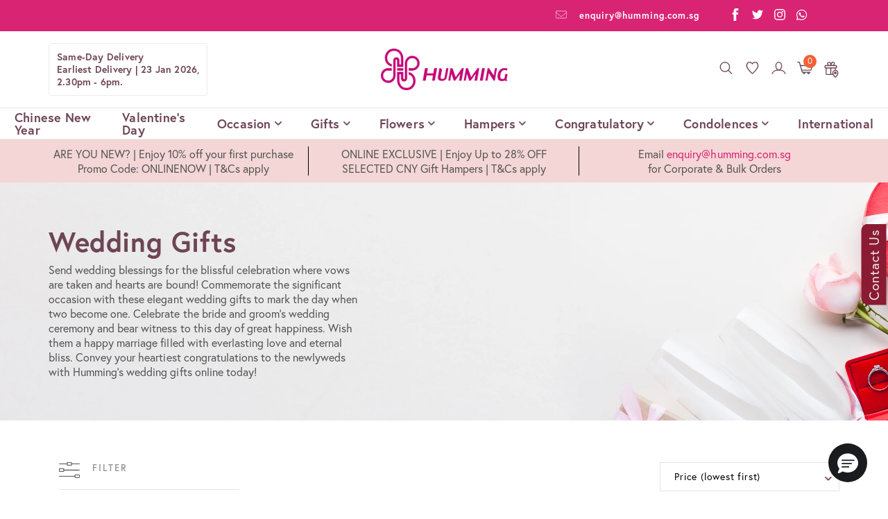

--- FILE ---
content_type: text/html; charset=UTF-8
request_url: https://hummings.com/wedding-newlyweds
body_size: 45385
content:
<!DOCTYPE html>
<html lang="en">
<!-- <base href="https://www.hummings.com" /> -->

<head>
  <title>Gifts | Gift Baskets, Hampers and Flowers Singapore | Humming</title>

    <!-- Google Tag Manager -->
    <script>
      (function(w,d,s,l,i){
        w[l]=w[l]||[];
        w[l].push({'gtm.start': new Date().getTime(),event:'gtm.js'});
        var f=d.getElementsByTagName(s)[0],
          j=d.createElement(s),
          dl=l!='dataLayer'?'&l='+l:'';
        j.async=true;
        j.src='https://www.googletagmanager.com/gtm.js?id='+i+dl;
        f.parentNode.insertBefore(j,f);
      })(window,document,'script','dataLayer','GTM-5QLGSM');
    </script>
    <!-- End Google Tag Manager -->

  <!-- <base href="https://www.hummings.com" /> -->
  <meta name="csrf-token" content="lR28oEXeUu4CBe1op7fTRB7Wo2C8WuDFfANEJ7OG" />
  <meta charset="utf-8" />
  <meta content="IE=edge" http-equiv="X-UA-Compatible" />
  <meta name="language" content="en" />
  <meta name="mobile-web-app-capable" content="yes" />
  <!-- <meta name="robots" content="noindex, nofollow"> -->
  <meta name="viewport" content="width=device-width, initial-scale=1, maximum-scale=1, user-scalable=0" />
  <meta name="description"
    content="Got an occasion to celebrate? Humming  offers gift baskets, food hampers and flowers for a variety of occasions. We provide fast delivery across Singapore!" />

  <!-- <meta name="facebook-domain-verification" content="7fituhvxdvyy7d4siz7rorvr7xzf8j" /> -->
  <meta name="facebook-domain-verification" content="o8djq8s3xhm1utrx4drukdj4j8das3" />
  <meta name="keywords"
    content="fruit baskets Singapore, gift baskets Singapore, food hampers Singapore" />
  <meta name="google-site-verification" content="lMiJJ8jW8HHE6AT0CutQDZQLdvzQFJO9zdGZ021dWlk" />
  <!-- Chrome, Firefox OS and Opera -->
  <meta name="theme-color" content="#D92474" />
  <!-- Windows Phone -->
  <meta name="msapplication-navbutton-color" content="#D92474" />
  <!-- iOS Safari -->
  <meta name="apple-mobile-web-app-status-bar-style" content="#D92474" />
  <meta name="apple-mobile-web-app-capable" content="yes" />

    <link rel="canonical" href="https://hummings.com/wedding-newlyweds" />
  
  <!-- favicon -->
  <link rel="icon" sizes="48x48" href="https://hummings.com/icon.png" />
  <link rel="icon" sizes="96x96" href="https://hummings.com/ww-icon-96.png" />
  <link rel="icon" sizes="144x144" href="https://hummings.com/ww-icon-144.png" />
  <link rel="icon" sizes="192x192" href="https://hummings.com/ww-icon-192.png" />
  <link rel="apple-touch-icon" href="https://hummings.com/ww-icon-48.png" />
  <link rel="apple-touch-icon" sizes="76x76" href="https://hummings.com/ww-icon-76.png" />
  <link rel="apple-touch-icon" sizes="120x120" href="https://hummings.com/ww-icon-120.png" />
  <link rel="apple-touch-icon" sizes="152x152" href="https://hummings.com/ww-icon-152.png" />
  <meta name="msapplication-square70x70logo" content="https://hummings.com/ww-icon-70.png" />
  <meta name="msapplication-square150x150logo" content="https://hummings.com/ww-icon-150.png" />
  <meta name="msapplication-wide310x150logo" content="https://hummings.com/ww-icon-310x150.png" />

  <link href="https://www.hummings.com" hreflang="x-default" rel="alternate" />
  <link href="https://hummings.com/assets/img/favicon.ico" rel="icon" type="image/x-icon" />
  <link href="https://hummings.com/assets/img/favicon.ico" rel="shortcut icon" type="image/x-icon" />
  <link href="https://hummings.com/assets/plugins/NotificationStyles/css/ns-default.css" rel="stylesheet" type="text/css" />
  <link href="https://hummings.com/assets/plugins/NotificationStyles/css/ns-style-bar.css" rel="stylesheet" type="text/css" />

  <link rel="stylesheet" type="text/css" href="//cdn.jsdelivr.net/npm/slick-carousel@1.8.1/slick/slick.css" />
  <!-- <link rel="stylesheet" href="//code.jquery.com/ui/1.12.1/themes/base/jquery-ui.css"> -->

  <link href="https://hummings.com/assets/css/dv9-popup.css" media="all" rel="stylesheet" type="text/css" />

  <link rel="stylesheet" href="https://use.typekit.net/hgh1jan.css" />
  <link rel="stylesheet" href="https://stackpath.bootstrapcdn.com/bootstrap/4.1.3/css/bootstrap.min.css"
    integrity="sha384-MCw98/SFnGE8fJT3GXwEOngsV7Zt27NXFoaoApmYm81iuXoPkFOJwJ8ERdknLPMO" crossorigin="anonymous" />

  <link href="https://hummings.com/assets/css/themify-icons.css" media="all" rel="stylesheet" type="text/css" />
  <link href="https://hummings.com/assets/css/noel-custom-icons.css" media="all" rel="stylesheet" type="text/css" />
  <link href="https://hummings.com/assets/css/app.css" media="all" rel="stylesheet" type="text/css" />
  <link href="https://hummings.com/assets/css/custom.css" media="all" rel="stylesheet" type="text/css" />
  <!-- <link href="https://hummings.com/assets/js/slick-1.8.1/slick/slick.css" rel="stylesheet" type="text/css" /> -->
  <link rel="stylesheet" href="https://cdn.jsdelivr.net/gh/fancyapps/fancybox@3.5.7/dist/jquery.fancybox.min.css" />

  <!-- Google Tag Manager -->
  <script type="text/javascript">
    (function (w, d, s, l, i) {
        w[l] = w[l] || [];
        w[l].push({ "gtm.start": new Date().getTime(), event: "gtm.js" });
        var f = d.getElementsByTagName(s)[0],
          j = d.createElement(s),
          dl = l != "dataLayer" ? "&l=" + l : "";
        j.async = true;
        j.src = "https://www.googletagmanager.com/gtm.js?id=" + i + dl;
        f.parentNode.insertBefore(j, f);
      })(window, document, "script", "dataLayer", "GTM-58QBRMW");
  </script>
  <!-- End Google Tag Manager -->
  
<script type="text/javascript"
src="https://onsite.optimonk.com/script.js?account=239123"
async></script>

  <!-- Start Emarsys API -->
  <script type="text/javascript">
    var ScarabQueue = ScarabQueue || [];
      (function (id) {
        if (document.getElementById(id)) return;
        var js = document.createElement("script");
        js.id = id;
        js.src = "//cdn.scarabresearch.com/js/1AFF0A6D6EED412E/scarab-v2.js";
        var fs = document.getElementsByTagName("script")[0];
        fs.parentNode.insertBefore(js, fs);
      })("scarab-js-api");
  </script>
  <!-- END Emarsys API -->

  <script type="text/javascript">
    (function (d, t) {
        var bh = d.createElement(t),
          s = d.getElementsByTagName(t)[0];
        bh.type = "text/javascript";
        bh.src = "https://www.bugherd.com/sidebarv2.js?apikey=fvpojca9lntq55m91medog";
        s.parentNode.insertBefore(bh, s);
      })(document, "script");
  </script>

  <style>
    .ui-widget-content .ui-icon {
      background-image: url("https://hummings.com/assets/js/jquery-ui-1.12.1/images/ui-icons_444444_256x240.png");
    }

    .ui-widget-header .ui-icon {
      background-image: url("https://hummings.com/assets/js/jquery-ui-1.12.1/images/ui-icons_444444_256x240.png");
    }
    /* FLOATING SIDEBAR */
    .ulfloat {
            clear: both;
            position: fixed;
            display: block;
            list-style-type: none;
            right: -2.6em;
            margin-top: 363px;
            -webkit-animation: slideright 1s forwards;
            -webkit-animation-delay: 1.5s;
            animation: slideright 1s forwards;
            animation-delay: 1.5s;
            z-index: 999999 !important;
        }

        @keyframes slideright {
            100% {
            right: -1.0em;
            }
        }

        .lifloat {
            margin-bottom: 40px;
            margin-right: -22px;
            padding: 7px;
            -webkit-transform: rotate(270deg);
            -moz-transform: rotate(270deg);
            -o-transform: rotate(270deg);
            background-color: #8a1b33;
            border-top-left-radius: 10px;
            border-top-right-radius: 10px;

            -webkit-transition: width .5s, background-color .1s;
            transition: width .5s, background-color .1s;

        }

        .lifloat a {
            font-size: 19px;
            text-transform: none;
            text-align: center;
            text-decoration: none;
            color: #ebebeb;
        }

        .lifloat:hover {
            background-color: #8a1b33;
            color: #fff;
        }
  </style>

  <!-- Facebook Pageview Pixel Code -->
  <script>
    !(function (f, b, e, v, n, t, s) {
        if (f.fbq) return;
        n = f.fbq = function () {
          n.callMethod ? n.callMethod.apply(n, arguments) : n.queue.push(arguments);
        };
        if (!f._fbq) f._fbq = n;
        n.push = n;
        n.loaded = !0;
        n.version = "2.0";
        n.queue = [];
        t = b.createElement(e);
        t.async = !0;
        t.src = v;
        s = b.getElementsByTagName(e)[0];
        s.parentNode.insertBefore(t, s);
      })(window, document, "script", "https://connect.facebook.net/en_US/fbevents.js");
      fbq("init", "1003858827407709");
      fbq("track", "PageView");
  </script>
  <noscript><img height="1" width="1" style="display: none"
      src="https://www.facebook.com/tr?id=1003858827407709&ev=PageView&noscript=1" /></noscript>
  <!-- DO NOT MODIFY -->
  <!-- End Facebook Pixel Code -->

  <!-- Global site tag (gtag.js) - Google Analytics -->
  <script async src="https://www.googletagmanager.com/gtag/js?id=UA-36134782-2"></script>
  <script>
    window.dataLayer = window.dataLayer || [];
      function gtag() {
        dataLayer.push(arguments);
      }
      gtag("js", new Date());
      gtag("config", "UA-36134782-2");
      gtag("config", "AW-994114048");
  </script>
  <!-- END Global site tag (gtag.js) - Google Analytics -->

  <script>
    var addOn = [];
      var base_url = 'https://hummings.com';
  </script>
    <script src="https://www.google.com/recaptcha/enterprise.js" async defer></script>
        <!-- PushCrew SMART 20180129 -->
        

        
        <!-- END PushCrew SMART -->

      
      <script async src="https://www.googletagmanager.com/gtag/js?id=G-J5PFV3BT15"></script>
      <script> window.dataLayer = window.dataLayer || []; function gtag(){dataLayer.push(arguments);} gtag('js', new Date()); gtag('config', 'G-J5PFV3BT15'); </script>
  </head>

<body>
  
  <ul class="ulfloat">
      <li class="lifloat"><a href="/contact-us">Contact Us </a></li>
  </ul>
  <!--Start of Tawk.to Script-->
  <!-- <script type="text/javascript">
    var Tawk_API = Tawk_API || {},
        Tawk_LoadStart = new Date();
      (function () {
        var s1 = document.createElement("script"),
          s0 = document.getElementsByTagName("script")[0];
        s1.async = true;
        s1.src = "https://embed.tawk.to/60fe68ea649e0a0a5ccdf15d/1fbgsjlkv";
        s1.charset = "UTF-8";
        s1.setAttribute("crossorigin", "*");
        s0.parentNode.insertBefore(s1, s0);
      })();
  </script> -->
  <!--End of Tawk.to Script-->

  <!-- Google Tag Manager (noscript) -->
  <noscript>
    <iframe src="https://www.googletagmanager.com/ns.html?id=GTM-5QLGSM" height="0" width="0" style="display:none;visibility:hidden"></iframe>
  </noscript>
  <!-- End Google Tag Manager (noscript) -->



  <!-- Start Optimise media -->
  <script type="text/javascript">
    OMID = 2244982;
      OPID = 50945;
      ORef = escape(window.parent.location.href);
      !(function () {
        var a = document.createElement("script");
        (a.type = "text/javascript"),
          (a.async = !0),
          (a.src = "//track.omguk.com/e/qs/?action=Content&MID=" + OMID + "&PID=" + OPID + "&ref=" + ORef);
        var b = document.getElementsByTagName("body")[0];
        if (b) b.appendChild(a, b);
        else {
          var b = document.getElementsByTagName("script")[0];
          b.parentNode.insertBefore(a, b);
        }
      })();
  </script>
  <!-- End Optimise media -->

  <!-- <button type="button" class="btn-top btn-back-to-top">
        <i class="ti-arrow-up"></i>
        <div class="btn-back-to-top-text">TOP</div>
    </button> -->
  <div id="site-wrapper">
    <!-- frontend.layouts.header //-->
    <!-- Start Block: Homepage Skin Image (1st Page) - For Text | 51 -->
<div class="pb">
   <div class="cont cont-large">
      <div class="pb-sites--right">
         <div class="pb-sites--right--whatapps">
            <div class="icon">
               <svg xmlns="http://www.w3.org/2000/svg" viewBox="0 0 31.619 21.135">
                  <defs>
                     <style>
                        .cls-2 {
                        fill: none;
                        stroke: #fff;
                        stroke-linecap: round;
                        stroke-linejoin: round;
                        stroke-miterlimit: 10;
                        stroke-width: 1.2px;
                        }
                     </style>
                  </defs>
                  <g id="em" transform="translate(0.6 0.6)">
                     <path
                        id="Path_32"
                        data-name="Path 32"
                        class="cls-2"
                        d="M28.891.5a2.013,2.013,0,0,1,2.028,1.987v15.95a2.021,2.021,0,0,1-2.028,2H2.528a2.021,2.021,0,0,1-2.028-2V2.487A2.013,2.013,0,0,1,2.528.5Z"
                        transform="translate(-0.5 -0.5)"
                        />
                     <g id="Group_13" data-name="Group 13" transform="translate(0.487 4.147)">
                        <path id="Path_33" data-name="Path 33" class="cls-2" d="M30.426,4.59,16.494,15.6a1.354,1.354,0,0,1-1.592,0L.98,4.59" transform="translate(-0.98 -4.59)" />
                     </g>
                  </g>
               </svg>
            </div>
            <div class="phoneno"><a href="mailto:enquiry@humming.com.sg">enquiry@humming.com.sg</a></div>
         </div>
         <div class="pb-sites--right--social">
            <div class="icon">
               <a href="https://www.facebook.com/HummingFlowersandGifts" target="_blank">
                  <svg xmlns="http://www.w3.org/2000/svg" viewBox="0 0 10.731 22.994">
                     <defs>
                        <style>
                           .cls-1 {
                           fill: #fff;
                           }
                        </style>
                     </defs>
                     <g id="fb" transform="translate(0)">
                        <g id="fb-2" data-name="fb" transform="translate(0 0)">
                           <path id="Facebook_1_" class=""
                              d="M2.319,4.463V7.629H0V11.5H2.319V23H7.084V11.5h3.2s.3-1.856.445-3.886H7.1V4.968a1.124,1.124,0,0,1,1.033-.928h2.6V.01H7.2C2.2.009,2.319,3.884,2.319,4.463Z"
                              transform="translate(0 -0.01)" />
                        </g>
                     </g>
                  </svg>
               </a>
            </div>
            <div class="icon">
               <a href="https://twitter.com/HummingFlowers" target="_blank">
                  <svg xmlns="http://www.w3.org/2000/svg" viewBox="0 0 27.823 22.6">
                     <defs>
                        <style>
                           .cls-1 {
                           fill: #fff;
                           }
                        </style>
                     </defs>
                     <g id="twitter" transform="translate(0)">
                        <g id="twitter_icon" data-name="twitter icon" transform="translate(0 0)">
                           <g id="Group_14" data-name="Group 14" transform="translate(0)">
                              <path id="Path_34" data-name="Path 34" class=""
                                 d="M27.823,2.674a11.4,11.4,0,0,1-3.277.9A5.731,5.731,0,0,0,27.054.417,11.5,11.5,0,0,1,23.428,1.8a5.712,5.712,0,0,0-9.726,5.2A16.2,16.2,0,0,1,1.939,1.043,5.714,5.714,0,0,0,3.705,8.662,5.708,5.708,0,0,1,1.12,7.945v.071a5.713,5.713,0,0,0,4.578,5.6,5.783,5.783,0,0,1-1.5.2,5.473,5.473,0,0,1-1.074-.106,5.71,5.71,0,0,0,5.33,3.964A11.453,11.453,0,0,1,1.361,20.11,12.114,12.114,0,0,1,0,20.032,16.135,16.135,0,0,0,8.749,22.6c10.5,0,16.239-8.7,16.239-16.239l-.019-.739A11.4,11.4,0,0,0,27.823,2.674Z"
                                 transform="translate(0)" />
                           </g>
                        </g>
                     </g>
                  </svg>
               </a>
            </div>
            <div class="icon">
               <a href="https://www.instagram.com/hummingflowers/" target="_blank">
                  <svg xmlns="http://www.w3.org/2000/svg" viewBox="0 0 22.276 22.274">
                     <defs>
                        <style>
                           .cls-1 {
                           fill: #fff;
                           }
                        </style>
                     </defs>
                     <g id="insta" transform="translate(0)">
                        <g id="instagram_icon" data-name="instagram icon" transform="translate(0 0)">
                           <path id="Path_35" data-name="Path 35" class=""
                              d="M16.129,0H6.147A6.154,6.154,0,0,0,0,6.147v9.981a6.153,6.153,0,0,0,6.147,6.147h9.981a6.154,6.154,0,0,0,6.148-6.147V6.147A6.154,6.154,0,0,0,16.129,0ZM20.3,16.129a4.175,4.175,0,0,1-4.172,4.17H6.147a4.175,4.175,0,0,1-4.17-4.17V6.147a4.175,4.175,0,0,1,4.17-4.17h9.981A4.176,4.176,0,0,1,20.3,6.147v9.982Z" />
                           <path id="Path_36" data-name="Path 36" class=""
                              d="M46.71,40.97a5.74,5.74,0,1,0,5.74,5.74A5.746,5.746,0,0,0,46.71,40.97Zm0,9.5a3.763,3.763,0,1,1,3.763-3.763A3.767,3.767,0,0,1,46.71,50.473Z"
                              transform="translate(-35.572 -35.572)" />
                           <path id="Path_37" data-name="Path 37" class=""
                              d="M120.369,28.25a1.449,1.449,0,1,0,1.025.424A1.455,1.455,0,0,0,120.369,28.25Z"
                              transform="translate(-103.251 -24.528)" />
                        </g>
                     </g>
                  </svg>
               </a>
            </div>
<div class="icon">
               <a href="https://wa.me/6586685081" target="_blank">
                  <i class="fab fa-whatsapp" style="
    font-size: 18px;
"></i>
               </a>
            </div>

         </div>
      </div>
   </div>
</div>
<!-- End Block: Homepage Skin Image (1st Page) - For Text | 51 -->

<!-- frontend.blocks.homepage_intro //-->
<div class="nav">
  <div class="nav-head">
    <div class="cont cont-large">
      <div class="nav-info-wrapper">
        <div class="nav-info">
          <div class="nav-info-details" id="header-earliest-delivery">
              <h5 class="title">Checking earliest delivery timing...</h5>
          </div>
        </div>
        <div class="nav-menu">
          
          <!-- Start Widget : menus -->
        <div class="nav-menu-item nav-menu-categories semibold"> <a href="javascript:void(0)">Chinese New Year</a><span class="icon-chevron"></span>
        <div class="dropdown-menu dropdown-item">
            <!--<ul class="item-image-cont">
                <li href="#"><img class="clasname" src="http://via.placeholder.com/200x200" alt=""><span class="highlight">New in's Home</span></li>
            </ul>-->
                            <div> <a href="https://hummings.com/by-occasion/chinese-new-year-hampers">Chinese New Year</a></div>
                    </div>
    </div>
        <div class="nav-menu-item nav-menu-categories semibold"> <a href="javascript:void(0)">Valentine’s Day</a><span class="icon-chevron"></span>
        <div class="dropdown-menu dropdown-item">
            <!--<ul class="item-image-cont">
                <li href="#"><img class="clasname" src="http://via.placeholder.com/200x200" alt=""><span class="highlight">New in's Home</span></li>
            </ul>-->
                            <div> <a href="https://hummings.com/by-occasion/valentines-day-flowers">Valentine’s Day</a></div>
                    </div>
    </div>
        <div class="nav-menu-item nav-menu-categories semibold"> <a href="javascript:void(0)">Occasion</a><span class="icon-chevron"></span>
        <div class="dropdown-menu dropdown-item">
            <!--<ul class="item-image-cont">
                <li href="#"><img class="clasname" src="http://via.placeholder.com/200x200" alt=""><span class="highlight">New in's Home</span></li>
            </ul>-->
                            <ul class="dropdown-menu-container">

                                            <!-- Start Block: MENU - OCCASION - COL 1 | 85 -->
<ul class="item-image-cont">
   <li><a  href="/wedding-florals"><img class="clasname" src="https://cdn.hummings.com/storage/app/public/photos/shares/menu/ECSM21.jpg" alt=""><span class="highlight">WEDDING FLORALS</span></a></li>
</ul>
<!-- End Block: MENU - OCCASION - COL 1 | 85 -->

<!-- frontend.blocks.menu_occasion_col_1 //-->                    
                                            <!-- Start Block: MENU - OCCASION - COL 2 | 86 -->
<ul class="dropdown-menu-text-list">
    <li><a href="/by-occasion/birthday">Birthday</a></li>
    <li><a href="/by-occasion/baby-shower-new-born-gifts">Baby Shower</a></li>
    <li><a href="/by-occasion/get-well-soon">Get Well Soon</a></li>
    <li><a href="/by-occasion/congratulations-gift-hampers">Congratulations</a></li>
    <li><a href="/by-occasion/grand-opening">Grand Opening</a></li>
    <li><a href="/ribbon-cutting-ceremony">Ribbon Cutting Ceremony</a></li>
    <li><a href="/friendship-month-gifts">Friendship</a></li>
      </ul>
<!-- End Block: MENU - OCCASION - COL 2 | 86 -->

<!-- frontend.blocks.menu_occasion_col_2 //-->                    

                                            <!-- Start Block: MENU - OCCASION - COL 3 | 87 -->
<ul class="dropdown-menu-text-list">
    <li><a href="/by-occasion/condolences-flower-stand">Condolences</a></li>
    <li><a href="/by-occasion/graduation-gifts">Graduation</a></li>
    <li><a href="/by-occasion/thank-you-gifts-hampers">Thank You</a></li>
    <li><a href="/by-occasion/house-warming">Housewarming</a></li>
    <li><a href="/by-occasion/romance">Romance</a></li>
    <li><a href="/by-occasion/wedding-gifts">Wedding</a></li>
    <li><a href="/by-occasion/retirement-flowers-gifts">Retirement</a></li>
    
       </ul>
<!-- End Block: MENU - OCCASION - COL 3 | 87 -->

<!-- frontend.blocks.menu_occasion_col_3 //-->                    

                                            &nbsp;<!-- frontend.blocks.menu_blank //-->                    

                                            &nbsp;<!-- frontend.blocks.menu_blank //-->                                    </ul>
                    </div>
    </div>
        <div class="nav-menu-item nav-menu-categories semibold"> <a href="javascript:void(0)">Gifts</a><span class="icon-chevron"></span>
        <div class="dropdown-menu dropdown-item">
            <!--<ul class="item-image-cont">
                <li href="#"><img class="clasname" src="http://via.placeholder.com/200x200" alt=""><span class="highlight">New in's Home</span></li>
            </ul>-->
                            <ul class="dropdown-menu-container">

                                            <!-- Start Block: MENU - GIFTS - COL 1 | 76 -->
<ul class="item-image-cont">
   <li><a href="/romance"><img class="clasname" src="https://cdn.hummings.com/storage/app/public/photos/shares/Gift & Hamper/F2425/SSM90.jpg" alt=""><span class="highlight">Romantic Gifts</span></a></li>
</ul>
<!-- End Block: MENU - GIFTS - COL 1 | 76 -->

<!-- frontend.blocks.menu_gifts_col_1 //-->                    
                                            <ul class="dropdown-menu-text-list">
    <li><a href="/baby-shower-new-born-gifts">NewBorn Baby Gifts</a></li>
    <li><a href="/by-type/gifts/birthday-cakes">Birthday Cakes</a></li>
    <li><a href="/by-type/gifts/birthday-gifts">Birthday Gifts</a></li>
   <li><a href="/plushies">Plushies & Soft Toys</a></li>
    <li><a href="/by-type/gifts/kids-birthday-gifts">Kids Birthday Gifts</a></li>
    <li><a href="/by-type/gifts/gifts-for-her">Gifts For Her</a></li>
    <li><a href="/by-type/gifts/gifts-for-him">Gifts For Him</a></li>
</ul><!-- frontend.blocks.menu_gifts_col_2 //-->                    

                                            <!-- Start Block: MENU - GIFTS - COL 3 | 78 -->
<ul class="dropdown-menu-text-list">
    <li><a href="/by-type/gifts/wine-gifts-hamper">Wine Gifts</a></li>
    <li><a href="/by-type/gifts/wedding-newlyweds">Wedding Gifts</a></li>
    <li><a href="/graduation-gifts">Graduation Gifts</a></li>
    <li><a href="/by-type/gifts/household-gifts">Household Gifts</a></li>
    <li><a href="/by-type/gifts/housewarming-gifts">Housewarming Gifts</a></li>
    <li><a href="/suitable-for-muslim-gift-hampers">Muslim-Friendly Gift Hampers</a></li>
    <li><a href="/vegetarian-friendly-food-hampers"> Vegetarian-Friendly Food Hampers</a></li>
    
    
    

</ul>
<!-- End Block: MENU - GIFTS - COL 3 | 78 -->

<!-- frontend.blocks.menu_gifts_col_3 //-->                    

                                            <!-- Start Block: MENU - GIFTS - COL 4 | 132 -->
<ul class="dropdown-menu-text-list">
    <li><a href="/condolences-blankets-sympathy">Condolences Blankets</a></li>
    <li><a href="/congratulatory-banners-paintings">Banners & Paintings</a></li>
    <li><a href="/care-pack">Care Pack</a></li>
    <li><a href="/retirement-flowers-gifts">Retirement Gifts</a></li>
    <li><a href="/gifts-50-below">Gifts $50 & Below</a></li>
    <li><a href="/i-am-sorry-gifts">A Gift To Say I'm Sorry</a></li>
    

   </ul>
<!-- End Block: MENU - GIFTS - COL 4 | 132 -->

<!-- frontend.blocks.menu_gifts_col_4 //-->                    

                                            &nbsp;<!-- frontend.blocks.menu_blank //-->                                    </ul>
                    </div>
    </div>
        <div class="nav-menu-item nav-menu-categories semibold"> <a href="javascript:void(0)">Flowers</a><span class="icon-chevron"></span>
        <div class="dropdown-menu dropdown-item">
            <!--<ul class="item-image-cont">
                <li href="#"><img class="clasname" src="http://via.placeholder.com/200x200" alt=""><span class="highlight">New in's Home</span></li>
            </ul>-->
                            <ul class="dropdown-menu-container">

                                            <!-- Start Block: MENU - FLOWERS - COL 1 | 71 -->
<ul class="item-image-cont">
   <li><a href="/flowers/hand-bouquets"><img s class="clasname" src="https://cdn.hummings.com/storage/app/public/photos/shares/menu/HB.jpg" alt="Order Flowers Online Flower Delivery Singapore"><span class="highlight">Flower Hand Bouquets</span></a></li>
</ul>
<!-- End Block: MENU - FLOWERS - COL 1 | 71 -->

<!-- frontend.blocks.menu_flowers_col_1 //-->                    
                                            <!-- Start Block: MENU - FLOWERS - COL 2 | 72 -->
<ul class="item-image-cont">
   <li><a href="/flowers/fresh-flowers"><img s class="clasname" src="https://cdn.hummings.com/storage/app/public/photos/shares/menu/fresh-flower.jpg" alt="Online Flower Delivery Singapore | Floral Delivery"><span class="highlight">Fresh Flower Table Arrangements</span></a></li>
</ul>
<!-- End Block: MENU - FLOWERS - COL 2 | 72 -->

<!-- frontend.blocks.menu_flowers_col_2 //-->                    

                                            <!-- Start Block: MENU - FLOWERS - COL 3 | 73 -->
<ul class="item-image-cont">
   <li><a href="/flowers/artificial-flowers-singapore"><img s class="clasname" src="https://cdn.hummings.com/storage/app/public/photos/shares/menu/SAF.jpg" alt="Online Flower Delivery Singapore | Floral Delivery"><span class="highlight">Artificial Flower Table Arrangements</span></a></li>
</ul>
<!-- End Block: MENU - FLOWERS - COL 3 | 73 -->

<!-- frontend.blocks.menu_flowers_col_3 //-->                    

                                            <!-- Start Block: MENU - FLOWERS - COL 4 | 74 -->
<ul class="item-image-cont">
   <li><a href="/congratulatory-flower-stand-opening"><img s class="clasname" src="https://cdn.hummings.com/storage/app/public/photos/shares/menu/OO.jpg" alt="Online Flower Delivery Singapore | Floral Delivery"><span class="highlight">Grand Opening Floral Stands</span></a></li>
</ul>
<!-- End Block: MENU - FLOWERS - COL 4 | 74 -->

<!-- frontend.blocks.menu_flowers_col_4 //-->                    

                                            <!-- Start Block: MENU - FLOWERS - COL 5 | 75 -->
<ul class="item-image-cont">
   <li><a href="/funeral-flower-stands"><img s class="clasname" src="https://cdn.hummings.com/storage/app/public/photos/shares/menu/DS.jpg" alt="Online Flower Delivery Singapore | Florist Singapore"><span class="highlight">Condolences Floral Stands</span></a></li>
</ul>
<!-- End Block: MENU - FLOWERS - COL 5 | 75 -->

<!-- frontend.blocks.menu_flowers_col_5 //-->                                    </ul>
                    </div>
    </div>
        <div class="nav-menu-item nav-menu-categories semibold"> <a href="javascript:void(0)">Hampers</a><span class="icon-chevron"></span>
        <div class="dropdown-menu dropdown-item">
            <!--<ul class="item-image-cont">
                <li href="#"><img class="clasname" src="http://via.placeholder.com/200x200" alt=""><span class="highlight">New in's Home</span></li>
            </ul>-->
                            <ul class="dropdown-menu-container">

                                            <!-- Start Block: MENU - HAMPERS - COL 1 | 80 -->
<ul class="item-image-cont">
   <li><a href="/baby-gift-hampers"><img class="clasname" src="https://cdn.hummings.com/storage/app/public/photos/shares/menu/NB.jpg" alt=""><span class="highlight">Baby Hampers</span></a></li>
</ul>
<!-- End Block: MENU - HAMPERS - COL 1 | 80 -->

<!-- frontend.blocks.menu_hampers_col_1 //-->                    
                                            <!-- Start Block: MENU - HAMPERS - COL 2 | 81 -->
<ul class="item-image-cont">
   <li><a href="/by-type/hampers/fruit-baskets"><img class="clasname" src="https://cdn.hummings.com/storage/app/public/photos/shares/menu/fruits-basket.jpg" alt=""><span class="highlight">Fruit Baskets</span></a></li>
</ul>
<!-- End Block: MENU - HAMPERS - COL 2 | 81 -->

<!-- frontend.blocks.menu_hampers_col_2 //-->                    

                                            <!-- Start Block: MENU - HAMPERS - COL 3 | 82 -->
<ul class="item-image-cont">
   <li><a href="/by-type/hampers/get-well-soon-hampers"><img class="clasname" src="https://cdn.hummings.com/storage/app/public/photos/shares/menu/SR.jpg" alt=""><span class="highlight">Get Well Soon </span></a></li>
</ul>
<!-- End Block: MENU - HAMPERS - COL 3 | 82 -->

<!-- frontend.blocks.menu_hampers_col_3 //-->                    

                                            <!-- Start Block: MENU - HAMPERS - COL 4 | 83 -->
<ul class="item-image-cont">
   <li><a href="/by-type/hampers/gourmet-food-hampers"><img class="clasname" src="https://cdn.hummings.com/storage/app/public/photos/shares/menu/Gourmet.jpg" alt=""><span class="highlight">Gourmet Food Hampers</span></a></li>
</ul>
<!-- End Block: MENU - HAMPERS - COL 4 | 83 -->

<!-- frontend.blocks.menu_hampers_col_4 //-->                    

                                            <!-- Start Block: MENU - HAMPERS - COL 5 | 84 -->
<ul class="item-image-cont">
   <li><a href="/by-type/hampers/vitality-essences"><img class="clasname" src="https://cdn.hummings.com/storage/app/public/photos/shares/menu/vitality-essences.jpg" alt=""><span class="highlight">Vitality Essences</span></a></li>
</ul>
<!-- End Block: MENU - HAMPERS - COL 5 | 84 -->

<!-- frontend.blocks.menu_hampers_col_5 //-->                                    </ul>
                    </div>
    </div>
        <div class="nav-menu-item nav-menu-categories semibold"> <a href="javascript:void(0)">Congratulatory</a><span class="icon-chevron"></span>
        <div class="dropdown-menu dropdown-item">
            <!--<ul class="item-image-cont">
                <li href="#"><img class="clasname" src="http://via.placeholder.com/200x200" alt=""><span class="highlight">New in's Home</span></li>
            </ul>-->
                            <ul class="dropdown-menu-container">

                                            <!-- Start Block: MENU - CONGRATULATORY - COL 1 | 119 -->
<ul class="item-image-cont">
   <li><a href="/congratulatory-flower-stand-opening"><img class="clasname" src="https://cdn.hummings.com/storage/app/public/photos/shares/menu/SGO266.jpg" alt=""><span class="highlight">CONGRATULATORY FLOWER STANDS</span></a></li>
</ul>
<!-- End Block: MENU - CONGRATULATORY - COL 1 | 119 -->

<!-- frontend.blocks.menu_congratulatory_col_1 //-->                    
                                            <!-- Start Block: MENU - CONGRATULATORY - COL 2 | 120 -->
<ul class="item-image-cont">
   <li><a href="/congratulatory-personalised-flower-stands"><img class="clasname" src="https://cdn.hummings.com/storage/app/public/photos/shares/menu/SGO221.jpg" alt=""><span class="highlight">CONGRATULATORY PERSONALISED FLOWER STANDS</span></a></li>
</ul>
<!-- End Block: MENU - CONGRATULATORY - COL 2 | 120 -->

<!-- frontend.blocks.menu_congratulatory_col_2 //-->                    

                                            <!-- Start Block: MENU - CONGRATULATORY - COL 3 | 121 -->
<ul class="item-image-cont">
   <li><a href="/congratulatory-table-florals"><img class="clasname" src="https://cdn.hummings.com/storage/app/public/photos/shares/menu/SGO232.jpg" alt=""><span class="highlight">CONGRATULATORY TABLE FLORALS</span></a></li>
</ul>
<!-- End Block: MENU - CONGRATULATORY - COL 3 | 121 -->

<!-- frontend.blocks.menu_congratulatory_col_3 //-->                    

                                            <!-- Start Block: MENU - CONGRATULATORY - COL 4 | 128 -->
<ul class="item-image-cont">
   <li><a href="/congratulatory-banners-paintings"><img class="clasname" src="https://cdn.hummings.com/storage/app/public/photos/shares/menu/SPB292.jpg" alt=""><span class="highlight">CONGRATULATORY BANNERS & PAINTINGS</span></a></li>
</ul>
<!-- End Block: MENU - CONGRATULATORY - COL 4 | 128 -->

<!-- frontend.blocks.menu_congratulatory_col_4 //-->                    

                                            <!-- Start Block: MENU - CONGRATULATORY - COL 5 | 129 -->
<ul class="item-image-cont">
   <li><a href="/ribbon-cutting-ceremony"><img class="clasname" src="https://cdn.hummings.com/storage/app/public/photos/shares/menu/ECS206AB.webp" alt=""><span class="highlight">RIBBON CUTTING CEREMONY</span></a></li>
</ul>
<!-- End Block: MENU - CONGRATULATORY - COL 5 | 129 -->

<!-- frontend.blocks.menu_congratulatory_col_5 //-->                                    </ul>
                    </div>
    </div>
        <div class="nav-menu-item nav-menu-categories semibold"> <a href="javascript:void(0)">Condolences</a><span class="icon-chevron"></span>
        <div class="dropdown-menu dropdown-item">
            <!--<ul class="item-image-cont">
                <li href="#"><img class="clasname" src="http://via.placeholder.com/200x200" alt=""><span class="highlight">New in's Home</span></li>
            </ul>-->
                            <ul class="dropdown-menu-container">

                                            <!-- Start Block: MENU - CONDOLENCES - COL 1 | 122 -->
<ul class="item-image-cont">
   <li><a href="/funeral-flower-stands"><img class="clasname" src="https://cdn.hummings.com/storage/app/public/photos/shares/menu/SWS415.jpg" alt=""><span class="highlight">CONDOLENCE FLOWER STANDS</span></a></li>
</ul>
<!-- End Block: MENU - CONDOLENCES - COL 1 | 122 -->

<!-- frontend.blocks.menu_condolences_col_1 //-->                    
                                            <!-- Start Block: MENU - CONDOLENCES - COL 2 | 123 -->
<ul class="item-image-cont">
   <li><a href="/condolence-personalised-flower-stands"><img class="clasname" src="https://cdn.hummings.com/storage/app/public/photos/shares/menu/SWS371.jpg" alt=""><span class="highlight">CONDOLENCE PERSONALISED FLOWER STANDS</span></a></li>
</ul>
<!-- End Block: MENU - CONDOLENCES - COL 2 | 123 -->

<!-- frontend.blocks.menu_condolences_col_2 //-->                    

                                            <!-- Start Block: MENU - CONDOLENCES - COL 3 | 124 -->
<ul class="item-image-cont">
   <li><a href="/condolences-table-wreaths"><img class="clasname" src="https://cdn.hummings.com/storage/app/public/photos/shares/menu/SWS389.jpg" alt=""><span class="highlight">CONDOLENCE TABLE WREATHS</span></a></li>
</ul>
<!-- End Block: MENU - CONDOLENCES - COL 3 | 124 -->

<!-- frontend.blocks.menu_condolences_col_3 //-->                    

                                            <!-- Start Block: MENU - CONDOLENCES - COL 4 | 130 -->
<ul class="item-image-cont">
   <li><a href="/condolences-blankets-sympathy"><img class="clasname" src="https://cdn.hummings.com/storage/app/public/photos/shares/menu/SST465.jpg" alt=""><span class="highlight">CONDOLENCE BLANKETS</span></a></li>
</ul>
<!-- End Block: MENU - CONDOLENCES - COL 4 | 130 -->

<!-- frontend.blocks.menu_condolences_col_4 //-->                    

                                            &nbsp;<!-- frontend.blocks.menu_blank //-->                                    </ul>
                    </div>
    </div>
        <div class="nav-menu-item nav-menu-categories semibold"> <a href="javascript:void(0)">International</a><span class="icon-chevron"></span>
        <div class="dropdown-menu dropdown-item">
            <!--<ul class="item-image-cont">
                <li href="#"><img class="clasname" src="http://via.placeholder.com/200x200" alt=""><span class="highlight">New in's Home</span></li>
            </ul>-->
                            <div> <a href="https://hummings.com/international-tncs">International</a></div>
                    </div>
    </div>
    <!-- End Widget : menus -->
          <div class="nav-menu-categories-user">
                            <a class="nav-menu-item semibold cart_signup_login-btn" href="#">
                            <!--?xml version="1.0" encoding="utf-8"?-->
              <!-- Generator: Adobe Illustrator 21.1.0, SVG Export Plug-In . SVG Version: 6.00 Build 0)  -->
              <svg version="1.1" id="Layer_1" xmlns="http://www.w3.org/2000/svg"
                xmlns:xlink="http://www.w3.org/1999/xlink" x="0px" y="0px" viewBox="0 0 74.7 67.4"
                style="enable-background:new 0 0 74.7 67.4;" xml:space="preserve">
                <style type="text/css">
                  .st0-user {
                    stroke: #000000;
                    stroke-width: 3;
                    stroke-miterlimit: 10;
                  }
                </style>
                <g transform="translate(0,-962.36216)">
                  <path class="st0-user" d="M36.9,964.1c-3.2,0.1-6.3,1.3-8.8,3.3c-2.5,2-4.4,4.6-5.6,7.5c-2.4,5.8-2,12.3-0.4,18.2
c0.9,3.3,2.3,6.7,4.6,9.5c2.3,2.8,5.6,4.9,9.3,5.2c2.1,0.2,4.1-0.2,6-1c1.9-0.8,3.5-2,4.9-3.4c2.8-2.9,4.5-6.5,5.6-10.2
c1.8-6,2.1-12.7-0.4-18.6c-1.3-2.9-3.3-5.6-5.9-7.5C43.5,965.1,40.2,964,36.9,964.1z M37,966.1c2.8-0.1,5.6,0.9,7.9,2.5
c2.3,1.7,4.1,4,5.3,6.7c2.3,5.3,2,11.5,0.4,17.2c-1,3.5-2.6,6.9-5.1,9.4c-1.2,1.3-2.7,2.3-4.3,3c-1.6,0.7-3.3,1-5,0.9
c-3-0.3-5.9-2.1-7.9-4.5c-2-2.5-3.3-5.5-4.2-8.7c-1.5-5.6-1.8-11.7,0.3-16.9c1.1-2.6,2.8-5,5-6.7C31.6,967.3,34.3,966.2,37,966.1
L37,966.1z" />
                  <path class="st0-user" d="M37.4,1006c-9.4,0-17.9,2.2-24.4,5.9c-6.4,3.7-10.8,9-11.5,15.1c-0.1,0.5,0.3,1.1,0.9,1.1
c0.5,0.1,1.1-0.3,1.1-0.9c0,0,0,0,0-0.1c0.5-5.3,4.4-10.1,10.5-13.6c6.1-3.5,14.3-5.7,23.4-5.7c9,0,17.3,2.2,23.3,5.7
c6.1,3.5,9.9,8.3,10.4,13.6c0.1,0.5,0.5,1,1.1,0.9c0.5-0.1,1-0.5,0.9-1.1c0,0,0,0,0,0c-0.6-6.1-5-11.4-11.4-15.1
C55.3,1008.3,46.8,1006,37.4,1006z" />
                </g>
              </svg>
              Account</a><a class="nav-menu-item semibold" href="https://hummings.com/member/wish-list">
              <!--?xml version="1.0" encoding="utf-8"?-->
              <!-- Generator: Adobe Illustrator 21.1.0, SVG Export Plug-In . SVG Version: 6.00 Build 0)  -->
              <svg version="1.1" id="Layer_1" xmlns="http://www.w3.org/2000/svg"
                xmlns:xlink="http://www.w3.org/1999/xlink" x="0px" y="0px" viewBox="0 0 30.6 31"
                style="enable-background:new 0 0 30.6 31;" xml:space="preserve">
                <style type="text/css">
                  .st0-fav {
                    display: none;
                  }

                  .st1-fav {
                    display: inline;
                    stroke: #000000;
                    stroke-width: 0.5;
                    stroke-miterlimit: 10;
                  }

                  .st2-fav {
                    stroke: #000000;
                    stroke-width: 0.5;
                    stroke-miterlimit: 10;
                  }
                </style>
                <g>
                  <g class="st0-fav">
                    <path class="st1-fav" d="M6.3,2.3v21c0,2.8,2.2,5,5,5h8c2.8,0,5-2.2,5-5v-21H6.3z M22.3,23.3c0,1.7-1.3,3-3,3h-8c-1.7,0-3-1.3-3-3v-19
  h14V23.3z M10.3,15.3c0-0.6,0.4-1,1-1s1,0.4,1,1s-0.4,1-1,1S10.3,15.9,10.3,15.3z M16.3,15.3c0,0.6-0.4,1-1,1s-1-0.4-1-1
  s0.4-1,1-1S16.3,14.8,16.3,15.3z M20.3,15.3c0,0.6-0.4,1-1,1s-1-0.4-1-1s0.4-1,1-1S20.3,14.8,20.3,15.3z M10.3,19.3
  c0-0.6,0.4-1,1-1s1,0.4,1,1s-0.4,1-1,1S10.3,19.9,10.3,19.3z M16.3,19.3c0,0.6-0.4,1-1,1s-1-0.4-1-1s0.4-1,1-1
  S16.3,18.8,16.3,19.3z M20.3,19.3v4c0,0.6-0.4,1-1,1s-1-0.4-1-1v-4c0-0.6,0.4-1,1-1S20.3,18.8,20.3,19.3z M10.3,23.3
  c0-0.6,0.4-1,1-1s1,0.4,1,1s-0.4,1-1,1S10.3,23.9,10.3,23.3z M16.3,23.3c0,0.6-0.4,1-1,1s-1-0.4-1-1s0.4-1,1-1
  S16.3,22.8,16.3,23.3z M20.3,6.3h-10v6h10V6.3z M18.3,10.3h-6v-2h6V10.3z" />
                  </g>
                  <g class="st0-fav">
                    <path class="st1-fav" d="M26.3,2.3h-22c-2.2,0-4,1.8-4,4v15.5v2c0,2.2,1.8,4.5,4,4.5h22c2.2,0,4-2.3,4-4.5v-2V6.3
  C30.3,4.1,28.5,2.3,26.3,2.3z M26.3,26.3h-22c-1.1,0-2-1-2-2h26C28.3,25.3,27.4,26.3,26.3,26.3z M28.3,22.3h-26v-16
  c0-1.1,0.9-2,2-2h22c1.1,0,2,0.9,2,2V22.3z M25.3,6.3h-20c-0.6,0-1,0.4-1,1v13h22v-13C26.3,6.8,25.8,6.3,25.3,6.3z M24.3,18.3h-18
  v-10h18V18.3z" />
                  </g>
                  <g class="st0-fav">
                    <path class="st1-fav" d="M23.3,21.3c0,0.6-0.4,1-1,1s-1-0.4-1-1s0.4-1,1-1S23.3,20.8,23.3,21.3z M27.3,26.3v-19h-2v19c0,1.7-1.3,3-3,3
  h-14c-1.7,0-3-1.3-3-3v-19h-2v19c0,2.8,2.2,5,5,5h14C25,31.3,27.3,29.1,27.3,26.3z M23.3,15.3h-16v-6h16V15.3z M9.3,13.3h12v-2
  h-12V13.3z M29.3,5.3h-2v-4h-24v4h-2v-6h28V5.3z M29.3,5.3h-28v2h28V5.3z" />
                  </g>
                  <g class="st0-fav">
                    <path class="st1-fav" d="M15.3,6.9l2.1,5.6l0.5,1.2l1.3,0.1l5.6,0.3l-4.7,3.7l-1.1,0.9l0.5,1.4l1.8,5l-4.8-3.4l-1.1-0.8l-1.1,0.8
  L9.3,25l1.8-5l0.5-1.4l-1.1-0.9l-4.7-3.7l5.6-0.3l1.3-0.1l0.5-1.2L15.3,6.9 M15.3,1.3l-4,10.5l-11,0.5l9,7l-4,11l10-7l10,7l-4-11
  l9-7l-11-0.5L15.3,1.3L15.3,1.3z" />
                  </g>
                  <g class="st0-fav">
                    <path class="st1-fav"
                      d="M17.1,21.2L16,19.5c1.4-0.9,2.3-2.4,2.3-4.2S17.4,12,16,11.1l1.1-1.7c1.9,1.3,3.2,3.4,3.2,5.9
  S19,19.9,17.1,21.2z M21.4,2.7l-1.1,1.7c3.6,2.3,5.9,6.3,5.9,10.9s-2.4,8.6-5.9,10.9l1.1,1.7c4.1-2.7,6.8-7.3,6.8-12.6
  S25.6,5.4,21.4,2.7z M24.3,15.3c0-3.9-2-7.2-5-9.2l-1.1,1.7c2.5,1.6,4.1,4.4,4.1,7.5s-1.6,5.9-4.1,7.5l1.1,1.7
  C22.3,22.6,24.3,19.2,24.3,15.3z M8,11.3l5.2-3v14l-5.2-3H2.3v-8H8z M4.3,17.3h2v-4h-2V17.3z M11.3,11.5l-3,1.9v3.7l3,1.7V11.5z" />
                  </g>
                  <g class="st0-fav">
                    <path class="st1-fav"
                      d="M24.3,15.3c0,2.5-1.3,4.6-3.2,5.9L20,19.5c1.4-0.9,2.3-2.4,2.3-4.2S21.4,12,20,11.1l1.1-1.7
  C23,10.7,24.3,12.9,24.3,15.3z M12,11.3l5.2-3v14l-5.2-3H6.3v-8H12z M8.3,17.3h2v-4h-2V17.3z M15.3,11.5l-3,1.9v3.7l3,1.7V11.5z" />
                  </g>
                  <g class="st0-fav">
                    <path class="st1-fav" d="M19.1,21.2L18,19.5c1.4-0.9,2.3-2.4,2.3-4.2S19.4,12,18,11.1l1.1-1.7c1.9,1.3,3.2,3.4,3.2,5.9
  S21,19.9,19.1,21.2z M21.3,6.1l-1.1,1.7c2.5,1.6,4.1,4.4,4.1,7.5s-1.6,5.9-4.1,7.5l1.1,1.7c3-2,5-5.4,5-9.2S24.3,8.1,21.3,6.1z
    M10,11.3l5.2-3v14l-5.2-3H4.3v-8H10z M6.3,17.3h2v-4h-2V17.3z M13.3,11.5l-3,1.9v3.7l3,1.7V11.5z" />
                  </g>
                  <g class="st0-fav">
                    <path class="st1-fav" d="M21.3,4.3v-1h-2v1h-8v-1h-2v1h-6v18c0,2.8,2.2,5,5,5h14c2.8,0,5-2.2,5-5v-18H21.3z M9.3,6.3v2h2v-2h8v2h2v-2
  h4v4h-20v-4H9.3z M22.3,25.3h-14c-1.7,0-3-1.3-3-3v-10h20v10C25.3,24,23.9,25.3,22.3,25.3z M11.3,14.3h3v9h-2v-7h-1V14.3z
    M16.3,14.3h3v9h-2v-7h-1V14.3z" />
                  </g>
                  <g class="st0-fav">
                    <path class="st1-fav" d="M26.3,1.3h-22c-2.8,0-5,2.2-5,5v14c0,2.8,2.2,5,5,5h6v2h-2v2h14v-2h-2v-2h6c2.8,0,5-2.2,5-5v-14
  C31.3,3.6,29,1.3,26.3,1.3z M4.3,3.3h22c1.7,0,3,1.3,3,3v11h-28v-11C1.3,4.7,2.6,3.3,4.3,3.3z M18.3,27.3h-6v-2h6V27.3z
    M26.3,23.3h-22c-1.7,0-3-1.3-3-3v-1h28v1C29.3,22,27.9,23.3,26.3,23.3z" />
                  </g>
                  <g class="st0-fav">
                    <path class="st1-fav" d="M15.3,9.3c-3.3,0-6,2.7-6,6s2.7,6,6,6s6-2.7,6-6S18.6,9.3,15.3,9.3z M15.3,19.3c-2.2,0-4-1.8-4-4s1.8-4,4-4
  s4,1.8,4,4S17.5,19.3,15.3,19.3z M31.2,14.9c0-0.1-4.4-10.6-15.9-10.6S-0.6,14.8-0.6,14.9l-0.1,0.4l0.1,0.4
  c0,0.1,4.4,10.6,15.9,10.6s15.9-10.5,15.9-10.6l0.1-0.4L31.2,14.9z M15.3,24.3c-9.1,0-13.1-7.2-13.9-9c0.8-1.7,4.8-9,13.9-9
  c9.1,0,13.1,7.2,13.9,9C28.4,17.1,24.4,24.3,15.3,24.3z" />
                  </g>
                  <g class="st0-fav">
                    <path class="st1-fav"
                      d="M3.3,3.3v4h-4v15c0,2.8,2.2,5,5,5h4h18c2.8,0,5-2.2,5-5v-19H3.3z M1.3,22.3v-13h2v13c0,1.1,0.4,2.2,1,3h0
  C2.6,25.3,1.3,24,1.3,22.3z M29.3,22.3c0,1.7-1.3,3-3,3h-18c-1.7,0-3-1.3-3-3v-17h24V22.3z M18.3,7.3h-11v10h11V7.3z M16.3,15.3
  h-7v-6h7V15.3z M27.3,21.3h-20v-2h20V21.3z M27.3,9.3h-7v-2h7V9.3z M27.3,13.3h-7v-2h7V13.3z M27.3,17.3h-7v-2h7V17.3z" />
                  </g>
                  <g class="st0-fav">
                    <path class="st1-fav"
                      d="M15.3-0.7l-14,7v18l14,7l14-7v-18L15.3-0.7z M26.6,7.2l-4.2,2L10.9,3.7l4.4-2.2L26.6,7.2z M15.3,12.7L3.9,7.2
  l4.7-2.4l11.5,5.5L15.3,12.7z M3.3,9.1l11,5.3v14.1l-11-5.5V9.1z M16.3,28.6V14.4l5-2.4v3.3l2-1v-3.2l4-1.9v13.9L16.3,28.6z" />
                  </g>
                  <g class="st0-fav">
                    <path class="st1-fav" d="M15.3,0.3c-8.3,0-15,6.7-15,15s6.7,15,15,15s15-6.7,15-15S23.6,0.3,15.3,0.3z M15.3,28.3c-7.2,0-13-5.8-13-13
  s5.8-13,13-13s13,5.8,13,13S22.4,28.3,15.3,28.3z M23,9L9,23l-1.4-1.4l14-14L23,9z M10.3,14.3c1.7,0,3-1.3,3-3v-2c0-1.7-1.3-3-3-3
  s-3,1.3-3,3v2C7.3,13,8.6,14.3,10.3,14.3z M9.3,9.3c0-0.6,0.4-1,1-1s1,0.4,1,1v2c0,0.6-0.4,1-1,1s-1-0.4-1-1V9.3z M20.3,16.3
  c-1.7,0-3,1.3-3,3v2c0,1.7,1.3,3,3,3s3-1.3,3-3v-2C23.3,17.7,21.9,16.3,20.3,16.3z M21.3,21.3c0,0.6-0.4,1-1,1s-1-0.4-1-1v-2
  c0-0.6,0.4-1,1-1s1,0.4,1,1V21.3z" />
                  </g>
                  <g class="st0-fav">
                    <path class="st1-fav" d="M1.3,0.3v30h28v-30H1.3z M27.3,28.3h-24v-26h24V28.3z M25.3,4.3h-20v20h20V4.3z M23.3,6.3V19l-2.8-4.3
  l-3.1,3.1l-4-5.1l-6,6.9V6.3H23.3z M23.1,22.3H7.6l5.6-6.4l4,4.9l2.9-2.9L23.1,22.3z M17.3,11.3c0-1.1,0.9-2,2-2s2,0.9,2,2
  s-0.9,2-2,2S17.3,12.4,17.3,11.3z" />
                  </g>
                  <g class="st0-fav">
                    <path class="st1-fav" d="M7.3,5.3v-1c0-1.7-1.3-3-3-3h-3v2h3c0.6,0,1,0.4,1,1v15c0,2.2,1.5,4.1,3.5,4.7c-0.3,0.5-0.5,1.1-0.5,1.8
  c0,1.9,1.6,3.5,3.5,3.5s3.5-1.6,3.5-3.5c0-0.5-0.1-1-0.3-1.5h5.7c-0.2,0.5-0.3,1-0.3,1.5c0,1.9,1.6,3.5,3.5,3.5s3.5-1.6,3.5-3.5
  s-1.6-3.5-3.5-3.5H10.3c-1.7,0-3-1.3-3-3v-12h20v8c0,1.7-1.3,3-3,3h-13v2h13c2.8,0,5-2.2,5-5v-10H7.3z M13.3,25.8
  c0,0.8-0.7,1.5-1.5,1.5s-1.5-0.7-1.5-1.5s0.7-1.5,1.5-1.5S13.3,25,13.3,25.8z M25.3,25.8c0,0.8-0.7,1.5-1.5,1.5s-1.5-0.7-1.5-1.5
  s0.7-1.5,1.5-1.5S25.3,25,25.3,25.8z" />
                  </g>
                  <g class="st0-fav">
                    <path class="st1-fav" d="M27.3,14.2c0.8-0.4,1.4-1,2-1.6v3.7c0,2.8-2.2,5-5,5h-13v-2h13c1.7,0,3-1.3,3-3V14.2z M27.3,26.8
  c0,1.9-1.6,3.5-3.5,3.5s-3.5-1.6-3.5-3.5c0-0.5,0.1-1,0.3-1.5h-5.7c0.2,0.5,0.3,1,0.3,1.5c0,1.9-1.6,3.5-3.5,3.5s-3.5-1.6-3.5-3.5
  c0-0.6,0.2-1.2,0.5-1.8c-2-0.6-3.5-2.5-3.5-4.7v-15c0-0.6-0.4-1-1-1h-3v-2h3c1.7,0,3,1.3,3,3v1h8.1c0,0.3-0.1,0.7-0.1,1
  s0,0.7,0.1,1H7.3v12c0,1.7,1.3,3,3,3h13v0c0.2,0,0.3,0,0.5,0C25.7,23.3,27.3,24.9,27.3,26.8z M11.8,25.3c-0.8,0-1.5,0.7-1.5,1.5
  s0.7,1.5,1.5,1.5s1.5-0.7,1.5-1.5S12.6,25.3,11.8,25.3z M25.3,26.8c0-0.8-0.7-1.5-1.5-1.5s-1.5,0.7-1.5,1.5s0.7,1.5,1.5,1.5
  S25.3,27.6,25.3,26.8z M22.3,10.3h2v-2h2v-2h-2v-2h-2v2h-2v2h2V10.3z M17.3,7.3c0-3.3,2.7-6,6-6s6,2.7,6,6s-2.7,6-6,6
  S17.3,10.6,17.3,7.3z M19.3,7.3c0,2.2,1.8,4,4,4s4-1.8,4-4s-1.8-4-4-4S19.3,5.1,19.3,7.3z" />
                  </g>
                  <g class="st0-fav">
                    <path class="st1-fav" d="M27.3,14.2c0.8-0.4,1.4-1,2-1.6v3.7c0,2.8-2.2,5-5,5h-13v-2h13c1.7,0,3-1.3,3-3V14.2z M27.3,26.8
  c0,1.9-1.6,3.5-3.5,3.5s-3.5-1.6-3.5-3.5c0-0.5,0.1-1,0.3-1.5h-5.7c0.2,0.5,0.3,1,0.3,1.5c0,1.9-1.6,3.5-3.5,3.5s-3.5-1.6-3.5-3.5
  c0-0.6,0.2-1.2,0.5-1.8c-2-0.6-3.5-2.5-3.5-4.7v-15c0-0.6-0.4-1-1-1h-3v-2h3c1.7,0,3,1.3,3,3v1h8.1c0,0.3-0.1,0.7-0.1,1
  s0,0.7,0.1,1H7.3v12c0,1.7,1.3,3,3,3h13v0c0.2,0,0.3,0,0.5,0C25.7,23.3,27.3,24.9,27.3,26.8z M11.8,25.3c-0.8,0-1.5,0.7-1.5,1.5
  s0.7,1.5,1.5,1.5s1.5-0.7,1.5-1.5S12.6,25.3,11.8,25.3z M25.3,26.8c0-0.8-0.7-1.5-1.5-1.5s-1.5,0.7-1.5,1.5s0.7,1.5,1.5,1.5
  S25.3,27.6,25.3,26.8z M26.3,6.3h-6v2h6V6.3z M17.3,7.3c0-3.3,2.7-6,6-6s6,2.7,6,6s-2.7,6-6,6S17.3,10.6,17.3,7.3z M19.3,7.3
  c0,2.2,1.8,4,4,4s4-1.8,4-4s-1.8-4-4-4S19.3,5.1,19.3,7.3z" />
                  </g>
                  <g class="st0-fav">
                    <path class="st1-fav" d="M15.3,0.3c-8.3,0-15,6.7-15,15s6.7,15,15,15s15-6.7,15-15S23.6,0.3,15.3,0.3z M15.3,28.3c-7.2,0-13-5.8-13-13
  s5.8-13,13-13s13,5.8,13,13S22.4,28.3,15.3,28.3z M16.3,14.3h8v2h-10v-12h2V14.3z" />
                  </g>
                  <g class="st0-fav">
                    <path class="st1-fav" d="M26.3,3.3h-22c-2.8,0-5,2.2-5,5v14c0,2.8,2.2,5,5,5h22c2.8,0,5-2.2,5-5v-14C31.3,5.6,29,3.3,26.3,3.3z
    M4.3,5.3h22c1.7,0,3,1.3,3,3v1h-28v-1C1.3,6.7,2.6,5.3,4.3,5.3z M29.3,11.3v2h-28v-2H29.3z M26.3,25.3h-22c-1.7,0-3-1.3-3-3v-7
  h28v7C29.3,24,27.9,25.3,26.3,25.3z" />
                  </g>
                  <g class="st0-fav">
                    <path class="st1-fav" d="M26.3,3.3h-23c-2.2,0-4,1.8-4,4h0c0,0,0,0,0,0v0v15c0,2.8,2.2,5,5,5h22c2.8,0,5-2.2,5-5v-14
  C31.3,5.6,29,3.3,26.3,3.3z M1.3,7.3c0-1.1,0.9-2,2-2h23c1.7,0,3,1.3,3,3v1.5c-0.7-0.4-1.4-0.5-2-0.5h-24C1.4,9.3,1.3,7.8,1.3,7.3
  L1.3,7.3z M29.3,22.3c0,1.7-1.3,3-3,3h-22c-1.7,0-3-1.3-3-3V10.8c0.6,0.3,1.2,0.5,2,0.5h24c0.2,0,2,0.1,2,2V22.3z M27.3,18.3
  c0,1.1-0.9,2-2,2s-2-0.9-2-2s0.9-2,2-2S27.3,17.2,27.3,18.3z" />
                  </g>
                  <g class="st0-fav">
                    <path class="st1-fav" d="M25.3,13.4C25.3,13.4,25.3,13.3,25.3,13.4c0-5.6-4.5-10.1-10-10.1c-4.9,0-9,3.5-9.8,8.2c0,0,0,0,0,0
  c-1.1,0.3-2.1,0.7-2.9,1.4c0,0,0,0,0,0c-0.2,0.1-0.3,0.3-0.5,0.4c0,0,0,0,0,0C1.1,14.1,0.5,15,0,16c0,0,0,0,0,0.1
  c-0.1,0.2-0.1,0.3-0.2,0.5c0,0.1-0.1,0.1-0.1,0.2c0,0.1-0.1,0.3-0.1,0.4c0,0.1-0.1,0.2-0.1,0.3c0,0.1-0.1,0.2-0.1,0.4
  c0,0.1,0,0.3-0.1,0.4c0,0.1,0,0.2,0,0.3c0,0.2,0,0.5,0,0.8c0,4.4,3.6,8,8,8h17c3.9,0,7-3.1,7-7C31.3,16.8,28.7,13.9,25.3,13.4z
    M24.3,25.3h-17c-3.3,0-6-2.7-6-6c0-0.4,0-0.7,0.1-1c0,0,0-0.1,0-0.1c0.1-0.3,0.2-0.7,0.3-1c0,0,0,0,0-0.1
  c0.1-0.3,0.3-0.6,0.5-0.9c0,0,0,0,0,0c0.9-1.5,2.5-2.6,4.3-2.8l0.3,0c0.2,0,0.4,0,0.6,0c2.6,0,4.9,1.6,5.7,4.1l1.9-0.6
  c-1.1-3.2-4-5.3-7.3-5.5c0.9-3.5,4-6,7.7-6c4.4,0,8,3.6,8,8c0,0.3,0,0.6-0.1,0.9l-0.1,1.1h1.1c2.8,0,5,2.2,5,5S27,25.3,24.3,25.3z
  " />
                  </g>
                  <g class="st0-fav">
                    <path class="st1-fav" d="M-0.7,3.3v24h32v-24H-0.7z M15.3,16.9L2.8,5.3h24.9L15.3,16.9z M8.2,13.1l-6.9,10V6.6L8.2,13.1z M9.7,14.5
  l5.6,5.2l5.6-5.2l7.5,10.8H2.2L9.7,14.5z M22.3,13.1l6.9-6.5v16.5L22.3,13.1z" />
                  </g>
                  <g class="st0-fav">
                    <path class="st1-fav" d="M15.3,0.3c-8.3,0-15,6.7-15,15s6.7,15,15,15s15-6.7,15-15S23.6,0.3,15.3,0.3z M28.2,14.3h-7.3
  c-0.1-4.5-0.9-9-2.4-11.6C23.8,4.1,27.8,8.7,28.2,14.3z M15.3,28.3c-1.4,0-3.5-4.6-3.7-12h7.3C18.8,23.7,16.7,28.3,15.3,28.3z
    M11.6,14.3c0.2-7.4,2.2-12,3.7-12s3.5,4.6,3.7,12H11.6z M12.1,2.7c-1.5,2.6-2.3,7-2.4,11.6H2.3C2.8,8.7,6.8,4.1,12.1,2.7z
    M2.3,16.3h7.3c0.1,4.5,0.9,9,2.4,11.6C6.8,26.5,2.8,21.9,2.3,16.3z M18.5,27.9c1.5-2.6,2.3-7,2.4-11.6h7.3
  C27.8,21.9,23.8,26.5,18.5,27.9z" />
                  </g>
                  <g class="st0-fav">
                    <path class="st1-fav" d="M29.1,1.5L14.5-0.8L0.7,13c-1.9,1.9-1.9,5.1,0,7.1l9.9,9.9c0.9,0.9,2.2,1.5,3.5,1.5c1.3,0,2.6-0.5,3.5-1.5
  l13.8-13.8L29.1,1.5z M16.2,28.5c-1.1,1.1-3.1,1.1-4.2,0l-9.9-9.9c-1.2-1.2-1.2-3.1,0-4.2L15.2,1.3l12.2,1.9l1.9,12.2L16.2,28.5z
    M21.2,5.4c-1,0-2,0.4-2.8,1.2c-1.6,1.6-1.6,4.1,0,5.7c0.8,0.8,1.8,1.2,2.8,1.2s2-0.4,2.8-1.2c1.6-1.6,1.6-4.1,0-5.7
  C23.2,5.8,22.2,5.4,21.2,5.4z M22.6,10.8c-0.4,0.4-0.9,0.6-1.4,0.6s-1-0.2-1.4-0.6c-0.8-0.8-0.8-2,0-2.8c0.4-0.4,0.9-0.6,1.4-0.6
  s1,0.2,1.4,0.6C23.4,8.8,23.4,10.1,22.6,10.8z" />
                  </g>
                  <g class="st0-fav">
                    <path class="st1-fav" d="M21.8,0.9c-2.7-1.5-5.6-1.6-6.4-1.6l-0.1,0l-0.2,0c-1.2,0-11.8,0.3-11.8,12c0,11.4,10.9,19.5,11.4,19.8
  l0.6,0.4l0.6-0.4c0.5-0.3,11.4-8.4,11.4-19.8C27.3,5.3,24.3,2.3,21.8,0.9z M15.3,29c-2.2-1.8-10-8.8-10-17.7c0-9.5,8.2-10,9.8-10
  l0.2,0l0.1,0c1.6,0,9.9,0.5,9.9,10C25.3,20.2,17.5,27.2,15.3,29z M15.3,5.3c-3.3,0-6,2.7-6,6s2.7,6,6,6s6-2.7,6-6
  S18.6,5.3,15.3,5.3z M15.3,15.3c-2.2,0-4-1.8-4-4s1.8-4,4-4s4,1.8,4,4S17.5,15.3,15.3,15.3z" />
                  </g>
                  <g>
                    <path class="st2-fav" d="M22.8,0.3c0,0-0.2,0-0.5,0c-1.1,0-4.5,0.2-7.1,3.1c-2.6-2.9-6-3.1-7.1-3.1c-0.3,0-0.5,0-0.4,0c0,0,0,0,0,0
  c-0.3,0-7.5,0.6-7.5,9.4c0,8.5,13.8,19.9,14.4,20.4l0.6,0.5l0.6-0.5c0.6-0.5,14.4-11.9,14.4-20.4C30.3,0.8,22.9,0.3,22.8,0.3z
    M15.3,28c-2.7-2.3-13-11.7-13-18.3c0-7,5.4-7.4,5.6-7.4c0,0,0.1,0,0.3,0c1.2,0,4.3,0.3,6.2,3.3l0.8,1.2l0.8-1.2
  c2-3,5-3.3,6.2-3.3c0.2,0,0.3,0,0.4,0c0.2,0,5.6,0.3,5.6,7.4C28.3,16.3,18,25.7,15.3,28z" />
                  </g>
                  <g class="st0-fav">
                    <path class="st1-fav" d="M30.5,15.6L15.3-0.7L0.1,15.6L1.5,17l1.8-1.9v16.2h24V15.1l1.8,1.9L30.5,15.6z M17.3,29.3h-4v-9h4V29.3z
    M25.3,29.3h-6v-11h-8v11h-6V13l10-10.7l10,10.7V29.3z" />
                  </g>
                  <g class="st0-fav">
                    <path class="st1-fav"
                      d="M23.3,13.3v-6c0-4.4-3.6-8-8-8s-8,3.6-8,8v6h-4v13c0,2.8,2.2,5,5,5h14c2.8,0,5-2.2,5-5v-13H23.3z M9.3,7.3
  c0-3.3,2.7-6,6-6s6,2.7,6,6v6h-12V7.3z M25.3,26.3c0,1.7-1.3,3-3,3h-14c-1.7,0-3-1.3-3-3v-11h20V26.3z M16.3,25.3h-2v-6h2V25.3z" />
                  </g>
                  <g class="st0-fav">
                    <path class="st1-fav"
                      d="M16.7-0.7H3.3v32h24V9.9L16.7-0.7z M17.3,2.7l6.6,6.6h-6.6V2.7z M5.3,29.3v-28h10v10h10v18H5.3z" />
                  </g>
                  <g class="st0-fav">
                    <path class="st1-fav" d="M20.3,3.3v-4h-10v4h-8v2h26v-2H20.3z M12.3,1.3h6v2h-6V1.3z M24.3,7.3h2v19c0,2.8-2.2,5-5,5h-12
  c-2.8,0-5-2.2-5-5v-19h2v19c0,1.7,1.3,3,3,3h12c1.7,0,3-1.3,3-3V7.3z M11.3,9.3v17h-2v-17H11.3z M16.3,9.3v17h-2v-17H16.3z
    M21.3,26.3h-2v-17h2V26.3z" />
                  </g>
                  <g class="st0-fav">
                    <path class="st1-fav" d="M23.3,13.3v-6c0-4.4-3.6-8-8-8c-2.1,0-4.1,0.8-5.7,2.3L11,3.1c1.1-1.1,2.6-1.8,4.2-1.8c3.3,0,6,2.7,6,6v6h-18
  v13c0,2.8,2.2,5,5,5h14c2.8,0,5-2.2,5-5v-13H23.3z M25.3,26.3c0,1.7-1.3,3-3,3h-14c-1.7,0-3-1.3-3-3v-11h20V26.3z M16.3,25.3h-2
  v-6h2V25.3z" />
                  </g>
                  <g class="st0-fav">
                    <path class="st1-fav" d="M31,30.6l-8.1-8.1c2.1-2.5,3.4-5.7,3.4-9.2c0-7.7-6.3-14-14-14s-14,6.3-14,14s6.3,14,14,14
  c3.5,0,6.7-1.3,9.2-3.4l8.1,8.1L31,30.6z M0.3,13.3c0-6.6,5.4-12,12-12s12,5.4,12,12s-5.4,12-12,12S0.3,19.9,0.3,13.3z M13.3,12.3
  h4v2h-4v4h-2v-4h-4v-2h4v-4h2V12.3z" />
                  </g>
                  <g class="st0-fav">
                    <path class="st1-fav" d="M31,30.6l-8.1-8.1c2.1-2.5,3.4-5.7,3.4-9.2c0-7.7-6.3-14-14-14s-14,6.3-14,14s6.3,14,14,14
  c3.5,0,6.7-1.3,9.2-3.4l8.1,8.1L31,30.6z M0.3,13.3c0-6.6,5.4-12,12-12s12,5.4,12,12s-5.4,12-12,12S0.3,19.9,0.3,13.3z M7.3,12.3
  h10v2h-10V12.3z" />
                  </g>
                  <g class="st0-fav">
                    <path class="st1-fav"
                      d="M31,31.6l-8.1-8.1c2.1-2.5,3.4-5.7,3.4-9.2c0-7.7-6.3-14-14-14s-14,6.3-14,14s6.3,14,14,14
  c3.5,0,6.7-1.3,9.2-3.4l8.1,8.1L31,31.6z M0.3,14.3c0-6.6,5.4-12,12-12s12,5.4,12,12s-5.4,12-12,12S0.3,20.9,0.3,14.3z" />
                  </g>
                </g>
              </svg>
              Favourites</a><a class="nav-menu-item semibold" href="https://hummings.com/delivery-track">
              <!--?xml version="1.0" encoding="utf-8"?-->
              <!-- Generator: Adobe Illustrator 22.1.0, SVG Export Plug-In . SVG Version: 6.00 Build 0)  -->
              <svg version="1.1" id="Isolation_Mode" xmlns="http://www.w3.org/2000/svg"
                xmlns:xlink="http://www.w3.org/1999/xlink" x="0px" y="0px" viewBox="0 0 30.1 30.2"
                style="enable-background:new 0 0 30.1 30.2;" xml:space="preserve">
                <style type="text/css">
                  .st0 {
                    stroke: #000000;
                    stroke-width: 1.25;
                    stroke-miterlimit: 10;
                  }
                </style>
                <g id="Layer_1">
                  <g>
                    <path class="st0" d="M15.1,0.8L15.1,0.8C7.2,0.8,0.7,7.3,0.7,15c0,3.8,1.5,7.4,4.1,10.2c2.7,2.7,6.2,4.3,10,4.3h0.1
  c7.8,0,14.2-6.5,14.2-14.2C29.2,7.5,22.9,1.3,15.1,0.8z M14.9,28.6L14.9,28.6c-3.7,0-6.9-1.5-9.5-4c-2.5-2.5-3.8-6.1-3.8-9.6
  c0-7.2,6.1-13.3,13.3-13.3h0.1c7.4,0.4,13.3,6.2,13.2,13.6C28.2,22.5,22.3,28.6,14.9,28.6z" />
                  </g>
                  <path class="st0" d="M15.1,15.6L15.1,15.6c-0.3,0-0.4-0.1-0.4-0.4V4.8c0-0.3,0.1-0.4,0.4-0.4h0.1c0.3,0,0.4,0.1,0.4,0.4v10.3
C15.4,15.5,15.2,15.6,15.1,15.6z" />
                  <path class="st0" d="M22.9,15.2L22.9,15.2c0,0.3-0.1,0.4-0.4,0.4h-7.4c-0.3,0-0.4-0.1-0.4-0.4l0,0c0-0.3,0.1-0.4,0.4-0.4h7.4
C22.6,14.7,22.9,14.9,22.9,15.2z" />
                </g>
              </svg>
              Order Status</a>
              <!-- <a class="nav-menu-item semibold" href="#">
              <svg version="1.1" xmlns="http://www.w3.org/2000/svg" xmlns:xlink="http://www.w3.org/1999/xlink"
                x="0px" y="0px" viewBox="0 0 153 140" style="enable-background:new 0 0 153 140;"
                xml:space="preserve">
                <g>
                  <path d="M150,29h-11.5h-10.6c0.5-0.5,0.9-1.1,1.3-1.7c3.1-4.6,3.7-10.2,1.7-15.3c-2-5.2-6.4-8.9-11.9-10.3
c-5.6-1.4-11.5,0-15.8,3.7L76.5,28.1L49.9,5.4c-4.3-3.7-10.2-5.1-15.8-3.7C28.6,3.1,24.2,6.8,22.2,12c-2,5.1-1.4,10.7,1.7,15.3
c0.4,0.6,0.8,1.1,1.3,1.7H14.5H3c-1.7,0-3,1.3-3,3v35.3c0,1.7,1.3,3,3,3h8.5V137c0,1.7,1.3,3,3,3h47.7h28.5h47.8c1.7,0,3-1.3,3-3
V70.3h8.5c1.7,0,3-1.3,3-3V32C153,30.4,151.7,29,150,29z M147,64.3H93.7V35h41.8H147V64.3z M87.7,35v29.3H65.3V35H87.7z M6,35h11.5
h41.7v29.3H6V35z M107,10c2.1-1.8,4.8-2.8,7.6-2.8c1,0,1.9,0.1,2.9,0.4c3.6,0.9,6.5,3.3,7.8,6.7c1.3,3.3,0.9,6.8-1.1,9.7
c-2.1,3.1-5.7,5-9.6,5H93.5l19.6-7.2c1.6-0.6,2.4-2.3,1.8-3.8c-0.6-1.6-2.3-2.4-3.8-1.8l-19.9,7.3L107,10z M27.8,14.3
c1.3-3.3,4.2-5.8,7.8-6.7c1-0.2,1.9-0.4,2.9-0.4c2.8,0,5.5,1,7.6,2.8l15.8,13.5L42,16.2c-1.6-0.6-3.3,0.2-3.8,1.8
c-0.6,1.6,0.2,3.3,1.8,3.8L59.5,29H38.4c-3.9,0-7.4-1.9-9.6-5C26.9,21.1,26.5,17.5,27.8,14.3z M17.5,70.3h41.7V134H17.5V70.3z
  M65.3,134V70.3h22.5V134H65.3z M135.5,134H93.7V70.3h41.8V134z" />
                </g>
              </svg>
              Rewards</a> -->
              </div>
        </div>
      </div>
      <div class="hamburger" id="openBtn"><span></span><span></span><span></span></div><a
        class="center logosddsfdgbdxf" href="https://hummings.com" style="background-image: url(https://hummings.com/assets/img/logo.png);"> </a>
      <div class="nav-options">
        
        <a class="option search navi-tooltip" href="#" data-toggle="tooltip"
          data-placement="bottom" title="Search">
          <!--?xml version="1.0" encoding="utf-8"?-->
          <!-- Generator: Adobe Illustrator 21.1.0, SVG Export Plug-In . SVG Version: 6.00 Build 0)  -->
          <svg version="1.1" id="Layer_1" xmlns="http://www.w3.org/2000/svg"
            xmlns:xlink="http://www.w3.org/1999/xlink" x="0px" y="0px" viewBox="0 0 94.2 94.2"
            style="enable-background:new 0 0 94.2 94.2;" xml:space="preserve">
            <path class="st0-search"
              d="M92.2,88L67.8,63.6c5.8-6.8,9-15.4,9-24.5c0-10.1-3.9-19.6-11.1-26.7C58.6,5.2,49.2,1.3,39.1,1.3
S19.5,5.2,12.4,12.4C5.2,19.5,1.3,29,1.3,39.1s3.9,19.5,11.1,26.7S29,76.9,39.1,76.9c9.1,0,17.7-3.2,24.5-9L88,92.2
c0.6,0.6,1.4,0.9,2.1,0.9s1.5-0.3,2.1-0.9C93.4,91.1,93.4,89.2,92.2,88z M39.1,70.8c-8.5,0-16.5-3.3-22.5-9.3S7.3,47.5,7.3,39
s3.3-16.5,9.3-22.5s14-9.3,22.5-9.3s16.5,3.3,22.5,9.3s9.3,14,9.3,22.5s-3.3,16.5-9.3,22.5C55.5,67.5,47.6,70.8,39.1,70.8z" />
          </svg>
        </a>
        
        <a class="option fav navi-tooltip" href="https://hummings.com/member/wish-list" data-toggle="tooltip" data-placement="bottom"
          title="Favourite">
          <!--?xml version="1.0" encoding="utf-8"?-->
          <!-- Generator: Adobe Illustrator 21.1.0, SVG Export Plug-In . SVG Version: 6.00 Build 0)  -->
          <svg version="1.1" id="Layer_1" xmlns="http://www.w3.org/2000/svg"
            xmlns:xlink="http://www.w3.org/1999/xlink" x="0px" y="0px" viewBox="0 0 30.6 31"
            style="enable-background:new 0 0 30.6 31;" xml:space="preserve">
            <style type="text/css">
              .st0-fav {
                display: none;
              }

              .st1-fav {
                display: inline;
                stroke: #000000;
                stroke-width: 0.5;
                stroke-miterlimit: 10;
              }

              .st2-fav {
                stroke: #000000;
                stroke-width: 0.5;
                stroke-miterlimit: 10;
              }
            </style>
            <g>
              <g class="st0-fav">
                <path class="st1-fav" d="M6.3,2.3v21c0,2.8,2.2,5,5,5h8c2.8,0,5-2.2,5-5v-21H6.3z M22.3,23.3c0,1.7-1.3,3-3,3h-8c-1.7,0-3-1.3-3-3v-19
  h14V23.3z M10.3,15.3c0-0.6,0.4-1,1-1s1,0.4,1,1s-0.4,1-1,1S10.3,15.9,10.3,15.3z M16.3,15.3c0,0.6-0.4,1-1,1s-1-0.4-1-1
  s0.4-1,1-1S16.3,14.8,16.3,15.3z M20.3,15.3c0,0.6-0.4,1-1,1s-1-0.4-1-1s0.4-1,1-1S20.3,14.8,20.3,15.3z M10.3,19.3
  c0-0.6,0.4-1,1-1s1,0.4,1,1s-0.4,1-1,1S10.3,19.9,10.3,19.3z M16.3,19.3c0,0.6-0.4,1-1,1s-1-0.4-1-1s0.4-1,1-1
  S16.3,18.8,16.3,19.3z M20.3,19.3v4c0,0.6-0.4,1-1,1s-1-0.4-1-1v-4c0-0.6,0.4-1,1-1S20.3,18.8,20.3,19.3z M10.3,23.3
  c0-0.6,0.4-1,1-1s1,0.4,1,1s-0.4,1-1,1S10.3,23.9,10.3,23.3z M16.3,23.3c0,0.6-0.4,1-1,1s-1-0.4-1-1s0.4-1,1-1
  S16.3,22.8,16.3,23.3z M20.3,6.3h-10v6h10V6.3z M18.3,10.3h-6v-2h6V10.3z" />
              </g>
              <g class="st0-fav">
                <path class="st1-fav" d="M26.3,2.3h-22c-2.2,0-4,1.8-4,4v15.5v2c0,2.2,1.8,4.5,4,4.5h22c2.2,0,4-2.3,4-4.5v-2V6.3
  C30.3,4.1,28.5,2.3,26.3,2.3z M26.3,26.3h-22c-1.1,0-2-1-2-2h26C28.3,25.3,27.4,26.3,26.3,26.3z M28.3,22.3h-26v-16
  c0-1.1,0.9-2,2-2h22c1.1,0,2,0.9,2,2V22.3z M25.3,6.3h-20c-0.6,0-1,0.4-1,1v13h22v-13C26.3,6.8,25.8,6.3,25.3,6.3z M24.3,18.3h-18
  v-10h18V18.3z" />
              </g>
              <g class="st0-fav">
                <path class="st1-fav" d="M23.3,21.3c0,0.6-0.4,1-1,1s-1-0.4-1-1s0.4-1,1-1S23.3,20.8,23.3,21.3z M27.3,26.3v-19h-2v19c0,1.7-1.3,3-3,3
  h-14c-1.7,0-3-1.3-3-3v-19h-2v19c0,2.8,2.2,5,5,5h14C25,31.3,27.3,29.1,27.3,26.3z M23.3,15.3h-16v-6h16V15.3z M9.3,13.3h12v-2
  h-12V13.3z M29.3,5.3h-2v-4h-24v4h-2v-6h28V5.3z M29.3,5.3h-28v2h28V5.3z" />
              </g>
              <g class="st0-fav">
                <path class="st1-fav" d="M15.3,6.9l2.1,5.6l0.5,1.2l1.3,0.1l5.6,0.3l-4.7,3.7l-1.1,0.9l0.5,1.4l1.8,5l-4.8-3.4l-1.1-0.8l-1.1,0.8
  L9.3,25l1.8-5l0.5-1.4l-1.1-0.9l-4.7-3.7l5.6-0.3l1.3-0.1l0.5-1.2L15.3,6.9 M15.3,1.3l-4,10.5l-11,0.5l9,7l-4,11l10-7l10,7l-4-11
  l9-7l-11-0.5L15.3,1.3L15.3,1.3z" />
              </g>
              <g class="st0-fav">
                <path class="st1-fav"
                  d="M17.1,21.2L16,19.5c1.4-0.9,2.3-2.4,2.3-4.2S17.4,12,16,11.1l1.1-1.7c1.9,1.3,3.2,3.4,3.2,5.9
  S19,19.9,17.1,21.2z M21.4,2.7l-1.1,1.7c3.6,2.3,5.9,6.3,5.9,10.9s-2.4,8.6-5.9,10.9l1.1,1.7c4.1-2.7,6.8-7.3,6.8-12.6
  S25.6,5.4,21.4,2.7z M24.3,15.3c0-3.9-2-7.2-5-9.2l-1.1,1.7c2.5,1.6,4.1,4.4,4.1,7.5s-1.6,5.9-4.1,7.5l1.1,1.7
  C22.3,22.6,24.3,19.2,24.3,15.3z M8,11.3l5.2-3v14l-5.2-3H2.3v-8H8z M4.3,17.3h2v-4h-2V17.3z M11.3,11.5l-3,1.9v3.7l3,1.7V11.5z" />
              </g>
              <g class="st0-fav">
                <path class="st1-fav"
                  d="M24.3,15.3c0,2.5-1.3,4.6-3.2,5.9L20,19.5c1.4-0.9,2.3-2.4,2.3-4.2S21.4,12,20,11.1l1.1-1.7
  C23,10.7,24.3,12.9,24.3,15.3z M12,11.3l5.2-3v14l-5.2-3H6.3v-8H12z M8.3,17.3h2v-4h-2V17.3z M15.3,11.5l-3,1.9v3.7l3,1.7V11.5z" />
              </g>
              <g class="st0-fav">
                <path class="st1-fav" d="M19.1,21.2L18,19.5c1.4-0.9,2.3-2.4,2.3-4.2S19.4,12,18,11.1l1.1-1.7c1.9,1.3,3.2,3.4,3.2,5.9
  S21,19.9,19.1,21.2z M21.3,6.1l-1.1,1.7c2.5,1.6,4.1,4.4,4.1,7.5s-1.6,5.9-4.1,7.5l1.1,1.7c3-2,5-5.4,5-9.2S24.3,8.1,21.3,6.1z
    M10,11.3l5.2-3v14l-5.2-3H4.3v-8H10z M6.3,17.3h2v-4h-2V17.3z M13.3,11.5l-3,1.9v3.7l3,1.7V11.5z" />
              </g>
              <g class="st0-fav">
                <path class="st1-fav" d="M21.3,4.3v-1h-2v1h-8v-1h-2v1h-6v18c0,2.8,2.2,5,5,5h14c2.8,0,5-2.2,5-5v-18H21.3z M9.3,6.3v2h2v-2h8v2h2v-2
  h4v4h-20v-4H9.3z M22.3,25.3h-14c-1.7,0-3-1.3-3-3v-10h20v10C25.3,24,23.9,25.3,22.3,25.3z M11.3,14.3h3v9h-2v-7h-1V14.3z
    M16.3,14.3h3v9h-2v-7h-1V14.3z" />
              </g>
              <g class="st0-fav">
                <path class="st1-fav" d="M26.3,1.3h-22c-2.8,0-5,2.2-5,5v14c0,2.8,2.2,5,5,5h6v2h-2v2h14v-2h-2v-2h6c2.8,0,5-2.2,5-5v-14
  C31.3,3.6,29,1.3,26.3,1.3z M4.3,3.3h22c1.7,0,3,1.3,3,3v11h-28v-11C1.3,4.7,2.6,3.3,4.3,3.3z M18.3,27.3h-6v-2h6V27.3z
    M26.3,23.3h-22c-1.7,0-3-1.3-3-3v-1h28v1C29.3,22,27.9,23.3,26.3,23.3z" />
              </g>
              <g class="st0-fav">
                <path class="st1-fav" d="M15.3,9.3c-3.3,0-6,2.7-6,6s2.7,6,6,6s6-2.7,6-6S18.6,9.3,15.3,9.3z M15.3,19.3c-2.2,0-4-1.8-4-4s1.8-4,4-4
  s4,1.8,4,4S17.5,19.3,15.3,19.3z M31.2,14.9c0-0.1-4.4-10.6-15.9-10.6S-0.6,14.8-0.6,14.9l-0.1,0.4l0.1,0.4
  c0,0.1,4.4,10.6,15.9,10.6s15.9-10.5,15.9-10.6l0.1-0.4L31.2,14.9z M15.3,24.3c-9.1,0-13.1-7.2-13.9-9c0.8-1.7,4.8-9,13.9-9
  c9.1,0,13.1,7.2,13.9,9C28.4,17.1,24.4,24.3,15.3,24.3z" />
              </g>
              <g class="st0-fav">
                <path class="st1-fav"
                  d="M3.3,3.3v4h-4v15c0,2.8,2.2,5,5,5h4h18c2.8,0,5-2.2,5-5v-19H3.3z M1.3,22.3v-13h2v13c0,1.1,0.4,2.2,1,3h0
  C2.6,25.3,1.3,24,1.3,22.3z M29.3,22.3c0,1.7-1.3,3-3,3h-18c-1.7,0-3-1.3-3-3v-17h24V22.3z M18.3,7.3h-11v10h11V7.3z M16.3,15.3
  h-7v-6h7V15.3z M27.3,21.3h-20v-2h20V21.3z M27.3,9.3h-7v-2h7V9.3z M27.3,13.3h-7v-2h7V13.3z M27.3,17.3h-7v-2h7V17.3z" />
              </g>
              <g class="st0-fav">
                <path class="st1-fav"
                  d="M15.3-0.7l-14,7v18l14,7l14-7v-18L15.3-0.7z M26.6,7.2l-4.2,2L10.9,3.7l4.4-2.2L26.6,7.2z M15.3,12.7L3.9,7.2
  l4.7-2.4l11.5,5.5L15.3,12.7z M3.3,9.1l11,5.3v14.1l-11-5.5V9.1z M16.3,28.6V14.4l5-2.4v3.3l2-1v-3.2l4-1.9v13.9L16.3,28.6z" />
              </g>
              <g class="st0-fav">
                <path class="st1-fav" d="M15.3,0.3c-8.3,0-15,6.7-15,15s6.7,15,15,15s15-6.7,15-15S23.6,0.3,15.3,0.3z M15.3,28.3c-7.2,0-13-5.8-13-13
  s5.8-13,13-13s13,5.8,13,13S22.4,28.3,15.3,28.3z M23,9L9,23l-1.4-1.4l14-14L23,9z M10.3,14.3c1.7,0,3-1.3,3-3v-2c0-1.7-1.3-3-3-3
  s-3,1.3-3,3v2C7.3,13,8.6,14.3,10.3,14.3z M9.3,9.3c0-0.6,0.4-1,1-1s1,0.4,1,1v2c0,0.6-0.4,1-1,1s-1-0.4-1-1V9.3z M20.3,16.3
  c-1.7,0-3,1.3-3,3v2c0,1.7,1.3,3,3,3s3-1.3,3-3v-2C23.3,17.7,21.9,16.3,20.3,16.3z M21.3,21.3c0,0.6-0.4,1-1,1s-1-0.4-1-1v-2
  c0-0.6,0.4-1,1-1s1,0.4,1,1V21.3z" />
              </g>
              <g class="st0-fav">
                <path class="st1-fav" d="M1.3,0.3v30h28v-30H1.3z M27.3,28.3h-24v-26h24V28.3z M25.3,4.3h-20v20h20V4.3z M23.3,6.3V19l-2.8-4.3
  l-3.1,3.1l-4-5.1l-6,6.9V6.3H23.3z M23.1,22.3H7.6l5.6-6.4l4,4.9l2.9-2.9L23.1,22.3z M17.3,11.3c0-1.1,0.9-2,2-2s2,0.9,2,2
  s-0.9,2-2,2S17.3,12.4,17.3,11.3z" />
              </g>
              <g class="st0-fav">
                <path class="st1-fav" d="M7.3,5.3v-1c0-1.7-1.3-3-3-3h-3v2h3c0.6,0,1,0.4,1,1v15c0,2.2,1.5,4.1,3.5,4.7c-0.3,0.5-0.5,1.1-0.5,1.8
  c0,1.9,1.6,3.5,3.5,3.5s3.5-1.6,3.5-3.5c0-0.5-0.1-1-0.3-1.5h5.7c-0.2,0.5-0.3,1-0.3,1.5c0,1.9,1.6,3.5,3.5,3.5s3.5-1.6,3.5-3.5
  s-1.6-3.5-3.5-3.5H10.3c-1.7,0-3-1.3-3-3v-12h20v8c0,1.7-1.3,3-3,3h-13v2h13c2.8,0,5-2.2,5-5v-10H7.3z M13.3,25.8
  c0,0.8-0.7,1.5-1.5,1.5s-1.5-0.7-1.5-1.5s0.7-1.5,1.5-1.5S13.3,25,13.3,25.8z M25.3,25.8c0,0.8-0.7,1.5-1.5,1.5s-1.5-0.7-1.5-1.5
  s0.7-1.5,1.5-1.5S25.3,25,25.3,25.8z" />
              </g>
              <g class="st0-fav">
                <path class="st1-fav" d="M27.3,14.2c0.8-0.4,1.4-1,2-1.6v3.7c0,2.8-2.2,5-5,5h-13v-2h13c1.7,0,3-1.3,3-3V14.2z M27.3,26.8
  c0,1.9-1.6,3.5-3.5,3.5s-3.5-1.6-3.5-3.5c0-0.5,0.1-1,0.3-1.5h-5.7c0.2,0.5,0.3,1,0.3,1.5c0,1.9-1.6,3.5-3.5,3.5s-3.5-1.6-3.5-3.5
  c0-0.6,0.2-1.2,0.5-1.8c-2-0.6-3.5-2.5-3.5-4.7v-15c0-0.6-0.4-1-1-1h-3v-2h3c1.7,0,3,1.3,3,3v1h8.1c0,0.3-0.1,0.7-0.1,1
  s0,0.7,0.1,1H7.3v12c0,1.7,1.3,3,3,3h13v0c0.2,0,0.3,0,0.5,0C25.7,23.3,27.3,24.9,27.3,26.8z M11.8,25.3c-0.8,0-1.5,0.7-1.5,1.5
  s0.7,1.5,1.5,1.5s1.5-0.7,1.5-1.5S12.6,25.3,11.8,25.3z M25.3,26.8c0-0.8-0.7-1.5-1.5-1.5s-1.5,0.7-1.5,1.5s0.7,1.5,1.5,1.5
  S25.3,27.6,25.3,26.8z M22.3,10.3h2v-2h2v-2h-2v-2h-2v2h-2v2h2V10.3z M17.3,7.3c0-3.3,2.7-6,6-6s6,2.7,6,6s-2.7,6-6,6
  S17.3,10.6,17.3,7.3z M19.3,7.3c0,2.2,1.8,4,4,4s4-1.8,4-4s-1.8-4-4-4S19.3,5.1,19.3,7.3z" />
              </g>
              <g class="st0-fav">
                <path class="st1-fav" d="M27.3,14.2c0.8-0.4,1.4-1,2-1.6v3.7c0,2.8-2.2,5-5,5h-13v-2h13c1.7,0,3-1.3,3-3V14.2z M27.3,26.8
  c0,1.9-1.6,3.5-3.5,3.5s-3.5-1.6-3.5-3.5c0-0.5,0.1-1,0.3-1.5h-5.7c0.2,0.5,0.3,1,0.3,1.5c0,1.9-1.6,3.5-3.5,3.5s-3.5-1.6-3.5-3.5
  c0-0.6,0.2-1.2,0.5-1.8c-2-0.6-3.5-2.5-3.5-4.7v-15c0-0.6-0.4-1-1-1h-3v-2h3c1.7,0,3,1.3,3,3v1h8.1c0,0.3-0.1,0.7-0.1,1
  s0,0.7,0.1,1H7.3v12c0,1.7,1.3,3,3,3h13v0c0.2,0,0.3,0,0.5,0C25.7,23.3,27.3,24.9,27.3,26.8z M11.8,25.3c-0.8,0-1.5,0.7-1.5,1.5
  s0.7,1.5,1.5,1.5s1.5-0.7,1.5-1.5S12.6,25.3,11.8,25.3z M25.3,26.8c0-0.8-0.7-1.5-1.5-1.5s-1.5,0.7-1.5,1.5s0.7,1.5,1.5,1.5
  S25.3,27.6,25.3,26.8z M26.3,6.3h-6v2h6V6.3z M17.3,7.3c0-3.3,2.7-6,6-6s6,2.7,6,6s-2.7,6-6,6S17.3,10.6,17.3,7.3z M19.3,7.3
  c0,2.2,1.8,4,4,4s4-1.8,4-4s-1.8-4-4-4S19.3,5.1,19.3,7.3z" />
              </g>
              <g class="st0-fav">
                <path class="st1-fav" d="M15.3,0.3c-8.3,0-15,6.7-15,15s6.7,15,15,15s15-6.7,15-15S23.6,0.3,15.3,0.3z M15.3,28.3c-7.2,0-13-5.8-13-13
  s5.8-13,13-13s13,5.8,13,13S22.4,28.3,15.3,28.3z M16.3,14.3h8v2h-10v-12h2V14.3z" />
              </g>
              <g class="st0-fav">
                <path class="st1-fav" d="M26.3,3.3h-22c-2.8,0-5,2.2-5,5v14c0,2.8,2.2,5,5,5h22c2.8,0,5-2.2,5-5v-14C31.3,5.6,29,3.3,26.3,3.3z
    M4.3,5.3h22c1.7,0,3,1.3,3,3v1h-28v-1C1.3,6.7,2.6,5.3,4.3,5.3z M29.3,11.3v2h-28v-2H29.3z M26.3,25.3h-22c-1.7,0-3-1.3-3-3v-7
  h28v7C29.3,24,27.9,25.3,26.3,25.3z" />
              </g>
              <g class="st0-fav">
                <path class="st1-fav" d="M26.3,3.3h-23c-2.2,0-4,1.8-4,4h0c0,0,0,0,0,0v0v15c0,2.8,2.2,5,5,5h22c2.8,0,5-2.2,5-5v-14
  C31.3,5.6,29,3.3,26.3,3.3z M1.3,7.3c0-1.1,0.9-2,2-2h23c1.7,0,3,1.3,3,3v1.5c-0.7-0.4-1.4-0.5-2-0.5h-24C1.4,9.3,1.3,7.8,1.3,7.3
  L1.3,7.3z M29.3,22.3c0,1.7-1.3,3-3,3h-22c-1.7,0-3-1.3-3-3V10.8c0.6,0.3,1.2,0.5,2,0.5h24c0.2,0,2,0.1,2,2V22.3z M27.3,18.3
  c0,1.1-0.9,2-2,2s-2-0.9-2-2s0.9-2,2-2S27.3,17.2,27.3,18.3z" />
              </g>
              <g class="st0-fav">
                <path class="st1-fav" d="M25.3,13.4C25.3,13.4,25.3,13.3,25.3,13.4c0-5.6-4.5-10.1-10-10.1c-4.9,0-9,3.5-9.8,8.2c0,0,0,0,0,0
  c-1.1,0.3-2.1,0.7-2.9,1.4c0,0,0,0,0,0c-0.2,0.1-0.3,0.3-0.5,0.4c0,0,0,0,0,0C1.1,14.1,0.5,15,0,16c0,0,0,0,0,0.1
  c-0.1,0.2-0.1,0.3-0.2,0.5c0,0.1-0.1,0.1-0.1,0.2c0,0.1-0.1,0.3-0.1,0.4c0,0.1-0.1,0.2-0.1,0.3c0,0.1-0.1,0.2-0.1,0.4
  c0,0.1,0,0.3-0.1,0.4c0,0.1,0,0.2,0,0.3c0,0.2,0,0.5,0,0.8c0,4.4,3.6,8,8,8h17c3.9,0,7-3.1,7-7C31.3,16.8,28.7,13.9,25.3,13.4z
    M24.3,25.3h-17c-3.3,0-6-2.7-6-6c0-0.4,0-0.7,0.1-1c0,0,0-0.1,0-0.1c0.1-0.3,0.2-0.7,0.3-1c0,0,0,0,0-0.1
  c0.1-0.3,0.3-0.6,0.5-0.9c0,0,0,0,0,0c0.9-1.5,2.5-2.6,4.3-2.8l0.3,0c0.2,0,0.4,0,0.6,0c2.6,0,4.9,1.6,5.7,4.1l1.9-0.6
  c-1.1-3.2-4-5.3-7.3-5.5c0.9-3.5,4-6,7.7-6c4.4,0,8,3.6,8,8c0,0.3,0,0.6-0.1,0.9l-0.1,1.1h1.1c2.8,0,5,2.2,5,5S27,25.3,24.3,25.3z
  " />
              </g>
              <g class="st0-fav">
                <path class="st1-fav" d="M-0.7,3.3v24h32v-24H-0.7z M15.3,16.9L2.8,5.3h24.9L15.3,16.9z M8.2,13.1l-6.9,10V6.6L8.2,13.1z M9.7,14.5
  l5.6,5.2l5.6-5.2l7.5,10.8H2.2L9.7,14.5z M22.3,13.1l6.9-6.5v16.5L22.3,13.1z" />
              </g>
              <g class="st0-fav">
                <path class="st1-fav" d="M15.3,0.3c-8.3,0-15,6.7-15,15s6.7,15,15,15s15-6.7,15-15S23.6,0.3,15.3,0.3z M28.2,14.3h-7.3
  c-0.1-4.5-0.9-9-2.4-11.6C23.8,4.1,27.8,8.7,28.2,14.3z M15.3,28.3c-1.4,0-3.5-4.6-3.7-12h7.3C18.8,23.7,16.7,28.3,15.3,28.3z
    M11.6,14.3c0.2-7.4,2.2-12,3.7-12s3.5,4.6,3.7,12H11.6z M12.1,2.7c-1.5,2.6-2.3,7-2.4,11.6H2.3C2.8,8.7,6.8,4.1,12.1,2.7z
    M2.3,16.3h7.3c0.1,4.5,0.9,9,2.4,11.6C6.8,26.5,2.8,21.9,2.3,16.3z M18.5,27.9c1.5-2.6,2.3-7,2.4-11.6h7.3
  C27.8,21.9,23.8,26.5,18.5,27.9z" />
              </g>
              <g class="st0-fav">
                <path class="st1-fav" d="M29.1,1.5L14.5-0.8L0.7,13c-1.9,1.9-1.9,5.1,0,7.1l9.9,9.9c0.9,0.9,2.2,1.5,3.5,1.5c1.3,0,2.6-0.5,3.5-1.5
  l13.8-13.8L29.1,1.5z M16.2,28.5c-1.1,1.1-3.1,1.1-4.2,0l-9.9-9.9c-1.2-1.2-1.2-3.1,0-4.2L15.2,1.3l12.2,1.9l1.9,12.2L16.2,28.5z
    M21.2,5.4c-1,0-2,0.4-2.8,1.2c-1.6,1.6-1.6,4.1,0,5.7c0.8,0.8,1.8,1.2,2.8,1.2s2-0.4,2.8-1.2c1.6-1.6,1.6-4.1,0-5.7
  C23.2,5.8,22.2,5.4,21.2,5.4z M22.6,10.8c-0.4,0.4-0.9,0.6-1.4,0.6s-1-0.2-1.4-0.6c-0.8-0.8-0.8-2,0-2.8c0.4-0.4,0.9-0.6,1.4-0.6
  s1,0.2,1.4,0.6C23.4,8.8,23.4,10.1,22.6,10.8z" />
              </g>
              <g class="st0-fav">
                <path class="st1-fav" d="M21.8,0.9c-2.7-1.5-5.6-1.6-6.4-1.6l-0.1,0l-0.2,0c-1.2,0-11.8,0.3-11.8,12c0,11.4,10.9,19.5,11.4,19.8
  l0.6,0.4l0.6-0.4c0.5-0.3,11.4-8.4,11.4-19.8C27.3,5.3,24.3,2.3,21.8,0.9z M15.3,29c-2.2-1.8-10-8.8-10-17.7c0-9.5,8.2-10,9.8-10
  l0.2,0l0.1,0c1.6,0,9.9,0.5,9.9,10C25.3,20.2,17.5,27.2,15.3,29z M15.3,5.3c-3.3,0-6,2.7-6,6s2.7,6,6,6s6-2.7,6-6
  S18.6,5.3,15.3,5.3z M15.3,15.3c-2.2,0-4-1.8-4-4s1.8-4,4-4s4,1.8,4,4S17.5,15.3,15.3,15.3z" />
              </g>
              <g>
                <path class="st2-fav" d="M22.8,0.3c0,0-0.2,0-0.5,0c-1.1,0-4.5,0.2-7.1,3.1c-2.6-2.9-6-3.1-7.1-3.1c-0.3,0-0.5,0-0.4,0c0,0,0,0,0,0
  c-0.3,0-7.5,0.6-7.5,9.4c0,8.5,13.8,19.9,14.4,20.4l0.6,0.5l0.6-0.5c0.6-0.5,14.4-11.9,14.4-20.4C30.3,0.8,22.9,0.3,22.8,0.3z
    M15.3,28c-2.7-2.3-13-11.7-13-18.3c0-7,5.4-7.4,5.6-7.4c0,0,0.1,0,0.3,0c1.2,0,4.3,0.3,6.2,3.3l0.8,1.2l0.8-1.2
  c2-3,5-3.3,6.2-3.3c0.2,0,0.3,0,0.4,0c0.2,0,5.6,0.3,5.6,7.4C28.3,16.3,18,25.7,15.3,28z" />
              </g>
              <g class="st0-fav">
                <path class="st1-fav" d="M30.5,15.6L15.3-0.7L0.1,15.6L1.5,17l1.8-1.9v16.2h24V15.1l1.8,1.9L30.5,15.6z M17.3,29.3h-4v-9h4V29.3z
    M25.3,29.3h-6v-11h-8v11h-6V13l10-10.7l10,10.7V29.3z" />
              </g>
              <g class="st0-fav">
                <path class="st1-fav"
                  d="M23.3,13.3v-6c0-4.4-3.6-8-8-8s-8,3.6-8,8v6h-4v13c0,2.8,2.2,5,5,5h14c2.8,0,5-2.2,5-5v-13H23.3z M9.3,7.3
  c0-3.3,2.7-6,6-6s6,2.7,6,6v6h-12V7.3z M25.3,26.3c0,1.7-1.3,3-3,3h-14c-1.7,0-3-1.3-3-3v-11h20V26.3z M16.3,25.3h-2v-6h2V25.3z" />
              </g>
              <g class="st0-fav">
                <path class="st1-fav"
                  d="M16.7-0.7H3.3v32h24V9.9L16.7-0.7z M17.3,2.7l6.6,6.6h-6.6V2.7z M5.3,29.3v-28h10v10h10v18H5.3z" />
              </g>
              <g class="st0-fav">
                <path class="st1-fav" d="M20.3,3.3v-4h-10v4h-8v2h26v-2H20.3z M12.3,1.3h6v2h-6V1.3z M24.3,7.3h2v19c0,2.8-2.2,5-5,5h-12
  c-2.8,0-5-2.2-5-5v-19h2v19c0,1.7,1.3,3,3,3h12c1.7,0,3-1.3,3-3V7.3z M11.3,9.3v17h-2v-17H11.3z M16.3,9.3v17h-2v-17H16.3z
    M21.3,26.3h-2v-17h2V26.3z" />
              </g>
              <g class="st0-fav">
                <path class="st1-fav" d="M23.3,13.3v-6c0-4.4-3.6-8-8-8c-2.1,0-4.1,0.8-5.7,2.3L11,3.1c1.1-1.1,2.6-1.8,4.2-1.8c3.3,0,6,2.7,6,6v6h-18
  v13c0,2.8,2.2,5,5,5h14c2.8,0,5-2.2,5-5v-13H23.3z M25.3,26.3c0,1.7-1.3,3-3,3h-14c-1.7,0-3-1.3-3-3v-11h20V26.3z M16.3,25.3h-2
  v-6h2V25.3z" />
              </g>
              <g class="st0-fav">
                <path class="st1-fav" d="M31,30.6l-8.1-8.1c2.1-2.5,3.4-5.7,3.4-9.2c0-7.7-6.3-14-14-14s-14,6.3-14,14s6.3,14,14,14
  c3.5,0,6.7-1.3,9.2-3.4l8.1,8.1L31,30.6z M0.3,13.3c0-6.6,5.4-12,12-12s12,5.4,12,12s-5.4,12-12,12S0.3,19.9,0.3,13.3z M13.3,12.3
  h4v2h-4v4h-2v-4h-4v-2h4v-4h2V12.3z" />
              </g>
              <g class="st0-fav">
                <path class="st1-fav" d="M31,30.6l-8.1-8.1c2.1-2.5,3.4-5.7,3.4-9.2c0-7.7-6.3-14-14-14s-14,6.3-14,14s6.3,14,14,14
  c3.5,0,6.7-1.3,9.2-3.4l8.1,8.1L31,30.6z M0.3,13.3c0-6.6,5.4-12,12-12s12,5.4,12,12s-5.4,12-12,12S0.3,19.9,0.3,13.3z M7.3,12.3
  h10v2h-10V12.3z" />
              </g>
              <g class="st0-fav">
                <path class="st1-fav"
                  d="M31,31.6l-8.1-8.1c2.1-2.5,3.4-5.7,3.4-9.2c0-7.7-6.3-14-14-14s-14,6.3-14,14s6.3,14,14,14
  c3.5,0,6.7-1.3,9.2-3.4l8.1,8.1L31,31.6z M0.3,14.3c0-6.6,5.4-12,12-12s12,5.4,12,12s-5.4,12-12,12S0.3,20.9,0.3,14.3z" />
              </g>
            </g>
          </svg>
        </a>
        
                <a class="option account cart_signup_login-btn navi-tooltip" href="#" data-toggle="tooltip"
          data-placement="bottom" title="Account">
          <!--?xml version="1.0" encoding="utf-8"?-->
          <!-- Generator: Adobe Illustrator 21.1.0, SVG Export Plug-In . SVG Version: 6.00 Build 0)  -->
          <svg version="1.1" id="Layer_1" xmlns="http://www.w3.org/2000/svg"
            xmlns:xlink="http://www.w3.org/1999/xlink" x="0px" y="0px" viewBox="0 0 74.7 67.4"
            style="enable-background:new 0 0 74.7 67.4;" xml:space="preserve">
            <style type="text/css">
              .st0-user {
                stroke: #000000;
                stroke-width: 3;
                stroke-miterlimit: 10;
              }
            </style>
            <g transform="translate(0,-962.36216)">
              <path class="st0-user" d="M36.9,964.1c-3.2,0.1-6.3,1.3-8.8,3.3c-2.5,2-4.4,4.6-5.6,7.5c-2.4,5.8-2,12.3-0.4,18.2
c0.9,3.3,2.3,6.7,4.6,9.5c2.3,2.8,5.6,4.9,9.3,5.2c2.1,0.2,4.1-0.2,6-1c1.9-0.8,3.5-2,4.9-3.4c2.8-2.9,4.5-6.5,5.6-10.2
c1.8-6,2.1-12.7-0.4-18.6c-1.3-2.9-3.3-5.6-5.9-7.5C43.5,965.1,40.2,964,36.9,964.1z M37,966.1c2.8-0.1,5.6,0.9,7.9,2.5
c2.3,1.7,4.1,4,5.3,6.7c2.3,5.3,2,11.5,0.4,17.2c-1,3.5-2.6,6.9-5.1,9.4c-1.2,1.3-2.7,2.3-4.3,3c-1.6,0.7-3.3,1-5,0.9
c-3-0.3-5.9-2.1-7.9-4.5c-2-2.5-3.3-5.5-4.2-8.7c-1.5-5.6-1.8-11.7,0.3-16.9c1.1-2.6,2.8-5,5-6.7C31.6,967.3,34.3,966.2,37,966.1
L37,966.1z" />
              <path class="st0-user" d="M37.4,1006c-9.4,0-17.9,2.2-24.4,5.9c-6.4,3.7-10.8,9-11.5,15.1c-0.1,0.5,0.3,1.1,0.9,1.1
c0.5,0.1,1.1-0.3,1.1-0.9c0,0,0,0,0-0.1c0.5-5.3,4.4-10.1,10.5-13.6c6.1-3.5,14.3-5.7,23.4-5.7c9,0,17.3,2.2,23.3,5.7
c6.1,3.5,9.9,8.3,10.4,13.6c0.1,0.5,0.5,1,1.1,0.9c0.5-0.1,1-0.5,0.9-1.1c0,0,0,0,0,0c-0.6-6.1-5-11.4-11.4-15.1
C55.3,1008.3,46.8,1006,37.4,1006z" />
            </g>
          </svg>
        </a>
                       <!-- Start Widget : cart_icon -->
<div class="option cart">
    <div class="cart-popup-btn"><!--?xml version="1.0" encoding="utf-8"-->
        <!-- Generator: Adobe Illustrator 21.1.0, SVG Export Plug-In . SVG Version: 6.00 Build 0)  -->
        <svg version="1.1" id="Layer_1" xmlns="http://www.w3.org/2000/svg" xmlns:xlink="http://www.w3.org/1999/xlink" x="0px" y="0px"
        viewBox="0 0 95.9 76.6" style="enable-background:new 0 0 95.9 76.6;" xml:space="preserve">
        <style type="text/css">
        .st0-cart{stroke:#000000;stroke-miterlimit:10;}
        </style>
        <path class="st0-cart" d="M95,22c-0.4-0.5-1-0.8-1.6-0.8h-73L15,1.9c-0.2-0.9-1-1.5-1.9-1.5H2.7c-1.1,0-2,0.9-2,2s0.9,2,2,2h8.8L24.8,52
        c0,0,0,0,0,0l2.6,9.3c0.4,1.8,2.3,5.1,6.9,5.1h1.5c-0.3,0.8-0.5,1.6-0.5,2.5c0,3.6,2.9,6.5,6.5,6.5c3.6,0,6.5-2.9,6.5-6.5
        c0-0.9-0.2-1.8-0.5-2.5H63c-0.4,0.9-0.7,1.8-0.7,2.8c0,3.6,2.9,6.5,6.5,6.5s6.5-2.9,6.5-6.5c0-1-0.2-2-0.7-2.8h4.6c1.1,0,2-0.9,2-2
        c0-1.1-0.9-2-2-2H34.3c-2.4,0-2.9-1.5-3-2c0-0.1,0-0.1,0-0.2l-1.9-6.9h54.1c1,0,1.8-0.7,2-1.7l9.8-27.9C95.4,23.3,95.3,22.6,95,22z
        M68.9,71.9c-1.4,0-2.5-1.1-2.5-2.5s1.1-2.5,2.5-2.5s2.5,1.1,2.5,2.5S70.3,71.9,68.9,71.9z M44.4,69c0,1.4-1.1,2.5-2.5,2.5
        s-2.5-1.1-2.5-2.5s1.1-2.5,2.5-2.5S44.4,67.6,44.4,69z M82,49.5H28.3l-6.8-24.3h69L82,49.5z"/>
        </svg>
        <span class="count" id="cart-total-badge">0</span>
    </div>
</div>
<!-- End Widget : cart_icon -->        
        <a class="order_status order-status-d navi-tooltip" href="https://hummings.com/delivery-track" data-toggle="tooltip"
          data-placement="bottom" title="Order Status"><svg xmlns="http://www.w3.org/2000/svg" width="36.053"
            height="41.755" viewBox="0 0 36.053 41.755">
            <g id="Layer_1" data-name="Layer 1" transform="translate(0.253 0.297)">
              <path id="Path_1461" data-name="Path 1461"
                d="M16.48,8.91c.44-2,.74-7.39,4.2-7.86a3.89,3.89,0,0,1,4.47,5,4.46,4.46,0,0,1-4.32,3.34h-8.7A4.46,4.46,0,0,1,7.75,5.73C6.9,1.21,13.66-.67,15.37,3.6A27.89,27.89,0,0,1,16.48,8.91Z"
                fill="none" stroke="#6e4555" stroke-linecap="round" stroke-linejoin="round" stroke-width="2.5"
                fill-rule="evenodd" />
              <path id="Path_1462" data-name="Path 1462"
                d="M28,16.38V31.27A1.66,1.66,0,0,1,26.36,33H5.6A1.66,1.66,0,0,1,4,31.27V16.38" fill="none"
                stroke="#6e4555" stroke-linecap="round" stroke-linejoin="round" stroke-width="2.5" />
              <path id="Path_1463" data-name="Path 1463"
                d="M29.36,9.65A1.67,1.67,0,0,1,31,11.38V14.3A1.66,1.66,0,0,1,29.36,16H2.6A1.66,1.66,0,0,1,1,14.3V11.38A1.67,1.67,0,0,1,2.6,9.65Z"
                fill="none" stroke="#6e4555" stroke-linecap="round" stroke-linejoin="round" stroke-width="2.5" />
              <line id="Line_545" data-name="Line 545" y2="16.56" transform="translate(15.98 16.23)" fill="none"
                stroke="#6e4555" stroke-linecap="round" stroke-linejoin="round" stroke-width="2.5" />
              <path id="Path_1464" data-name="Path 1464"
                d="M21.37,28.78c0,5.16,5.16,10.19,6.35,11.28a.38.38,0,0,0,.49,0c1.19-1.09,6.34-6.12,6.34-11.28a6.59,6.59,0,1,0-13.18,0Z"
                fill="#fff" stroke="#6e4555" stroke-miterlimit="10" stroke-width="2.5" />
              <circle id="Ellipse_20" data-name="Ellipse 20" cx="3.4" cy="3.4" r="3.4"
                transform="translate(24.56 25.4)" fill="#6e4555" />
            </g>
          </svg>
        </a>
      </div>
      <div class="lightbox" id="cartPopup">
        <div class="header">
          <h2 class="small bold">It’s in your cart!</h2>
          <div id="close">
            <!--?xml version="1.0" encoding="utf-8"?-->
            <!-- Generator: Adobe Illustrator 21.1.0, SVG Export Plug-In . SVG Version: 6.00 Build 0)  -->
            <svg version="1.1" xmlns="http://www.w3.org/2000/svg" xmlns:xlink="http://www.w3.org/1999/xlink" x="0px"
              y="0px" viewBox="0 0 100 125" style="enable-background:new 0 0 100 125;" xml:space="preserve"
              width="100" height="125">
              <g>
                <polygon
                  points="66,31.2 50,47.2 34,31.2 31.2,34 47.2,50 31.2,66 34,68.8 50,52.8 66,68.8 68.8,66 52.8,50 68.8,34 	" />
                <path d="M50,8C26.8,8,8,26.8,8,50s18.8,42,42,42s42-18.8,42-42S73.2,8,50,8z M50,88c-21,0-38-17-38-38s17-38,38-38s38,17,38,38
S71,88,50,88z" />
              </g>
            </svg>

          </div>
        </div>
        
        <div id="cart-summary-container" style="height:90%">
            <!-- Start Widget : cart_summary -->
    <div class="items">
        </div>
    <div class="bottom">

    </div>
<!-- End Widget : cart_summary -->
        </div>
        
      </div>
      <div class="nav-info-xs d-flex justify-content-between align-items-center d-lg-none">
        <div class="nav-info-details">
                    
          <h5>Earliest Delivery | 23 Jan 2026 2.30pm - 6pm</h5>
        </div>
      </div>
      <div class="nav-promobar-xs d-lg-none">
        <!-- Start Block: HOMEPAGE - TOP NOTIFICATION (MOBILE) | 88 -->
<div class="swiper-container promobar-carousel">
          <div class="swiper-wrapper" style="width: 100%;">
           <div class="swiper-slide text-center">ARE YOU NEW? | Enjoy 10% off your first purchase<br>Promo Code: ONLINENOW | T&Cs apply</div>
          <div class="swiper-slide text-center">ONLINE EXCLUSIVE | Enjoy Up to 28% OFF SELECTED CNY Gift Hampers | T&Cs apply</div>     
          <div class="swiper-slide text-center">Email <a href="mailto:enquiry@humming.com.sg">enquiry@humming.com.sg</a><br>for Corporate & Bulk Orders</div>
         
          <!-- Add Arrows-->
          <div class="swiper-button-next swiper-next-promo"></div>
          <div class="swiper-button-prev swiper-prev-promo"></div>
        </div>
</div>
<!-- End Block: HOMEPAGE - TOP NOTIFICATION (MOBILE) | 88 -->

<!-- frontend.blocks.header_top_notification_mobile //-->      </div>
    </div>
  </div>
  <div class="nav-search">
    <form method="get" name="homepage-search-form" action="https://hummings.com/search">
      <input class="search_field" type="text" name="skeyword">
      <h4 class="medium placeholder">
        <!--?xml version="1.0" encoding="utf-8"?-->
        <!-- Generator: Adobe Illustrator 21.1.0, SVG Export Plug-In . SVG Version: 6.00 Build 0)  -->
        <svg version="1.1" id="Layer_1" xmlns="http://www.w3.org/2000/svg"
          xmlns:xlink="http://www.w3.org/1999/xlink" x="0px" y="0px" viewBox="0 0 94.2 94.2"
          style="enable-background:new 0 0 94.2 94.2;" xml:space="preserve">
          <path class="st0-search"
            d="M92.2,88L67.8,63.6c5.8-6.8,9-15.4,9-24.5c0-10.1-3.9-19.6-11.1-26.7C58.6,5.2,49.2,1.3,39.1,1.3
S19.5,5.2,12.4,12.4C5.2,19.5,1.3,29,1.3,39.1s3.9,19.5,11.1,26.7S29,76.9,39.1,76.9c9.1,0,17.7-3.2,24.5-9L88,92.2
c0.6,0.6,1.4,0.9,2.1,0.9s1.5-0.3,2.1-0.9C93.4,91.1,93.4,89.2,92.2,88z M39.1,70.8c-8.5,0-16.5-3.3-22.5-9.3S7.3,47.5,7.3,39
s3.3-16.5,9.3-22.5s14-9.3,22.5-9.3s16.5,3.3,22.5,9.3s9.3,14,9.3,22.5s-3.3,16.5-9.3,22.5C55.5,67.5,47.6,70.8,39.1,70.8z" />
        </svg>
        Search
      </h4>
    </form>
  </div>
  
  <!-- Start Widget : menus -->

    <div class="nav-menu desktop">
    
                <div class="nav-menu-item semibold"> <a href="https://hummings.com/by-occasion/chinese-new-year-hampers">Chinese New Year<span class="icon-chevron"></span></a></div>
            
                <div class="nav-menu-item semibold"> <a href="https://hummings.com/by-occasion/valentines-day-flowers">Valentine’s Day<span class="icon-chevron"></span></a></div>
            
                <div class="nav-menu-item semibold"> <a class="arrow" href="javascript:void(0)">Occasion<span class="icon-chevron"></span></a></div>
        <div class="dropdown-menu dropdown-item">
        <div class="cont">

                            <!-- Start Block: MENU - OCCASION - COL 1 | 85 -->
<ul class="item-image-cont">
   <li><a  href="/wedding-florals"><img class="clasname" src="https://cdn.hummings.com/storage/app/public/photos/shares/menu/ECSM21.jpg" alt=""><span class="highlight">WEDDING FLORALS</span></a></li>
</ul>
<!-- End Block: MENU - OCCASION - COL 1 | 85 -->

<!-- frontend.blocks.menu_occasion_col_1 //-->            
                            <!-- Start Block: MENU - OCCASION - COL 2 | 86 -->
<ul class="dropdown-menu-text-list">
    <li><a href="/by-occasion/birthday">Birthday</a></li>
    <li><a href="/by-occasion/baby-shower-new-born-gifts">Baby Shower</a></li>
    <li><a href="/by-occasion/get-well-soon">Get Well Soon</a></li>
    <li><a href="/by-occasion/congratulations-gift-hampers">Congratulations</a></li>
    <li><a href="/by-occasion/grand-opening">Grand Opening</a></li>
    <li><a href="/ribbon-cutting-ceremony">Ribbon Cutting Ceremony</a></li>
    <li><a href="/friendship-month-gifts">Friendship</a></li>
      </ul>
<!-- End Block: MENU - OCCASION - COL 2 | 86 -->

<!-- frontend.blocks.menu_occasion_col_2 //-->            

                            <!-- Start Block: MENU - OCCASION - COL 3 | 87 -->
<ul class="dropdown-menu-text-list">
    <li><a href="/by-occasion/condolences-flower-stand">Condolences</a></li>
    <li><a href="/by-occasion/graduation-gifts">Graduation</a></li>
    <li><a href="/by-occasion/thank-you-gifts-hampers">Thank You</a></li>
    <li><a href="/by-occasion/house-warming">Housewarming</a></li>
    <li><a href="/by-occasion/romance">Romance</a></li>
    <li><a href="/by-occasion/wedding-gifts">Wedding</a></li>
    <li><a href="/by-occasion/retirement-flowers-gifts">Retirement</a></li>
    
       </ul>
<!-- End Block: MENU - OCCASION - COL 3 | 87 -->

<!-- frontend.blocks.menu_occasion_col_3 //-->            

                            &nbsp;<!-- frontend.blocks.menu_blank //-->            

                            &nbsp;<!-- frontend.blocks.menu_blank //-->            

        </div>
        </div>
            
                <div class="nav-menu-item semibold"> <a class="arrow" href="javascript:void(0)">Gifts<span class="icon-chevron"></span></a></div>
        <div class="dropdown-menu dropdown-item">
        <div class="cont">

                            <!-- Start Block: MENU - GIFTS - COL 1 | 76 -->
<ul class="item-image-cont">
   <li><a href="/romance"><img class="clasname" src="https://cdn.hummings.com/storage/app/public/photos/shares/Gift & Hamper/F2425/SSM90.jpg" alt=""><span class="highlight">Romantic Gifts</span></a></li>
</ul>
<!-- End Block: MENU - GIFTS - COL 1 | 76 -->

<!-- frontend.blocks.menu_gifts_col_1 //-->            
                            <ul class="dropdown-menu-text-list">
    <li><a href="/baby-shower-new-born-gifts">NewBorn Baby Gifts</a></li>
    <li><a href="/by-type/gifts/birthday-cakes">Birthday Cakes</a></li>
    <li><a href="/by-type/gifts/birthday-gifts">Birthday Gifts</a></li>
   <li><a href="/plushies">Plushies & Soft Toys</a></li>
    <li><a href="/by-type/gifts/kids-birthday-gifts">Kids Birthday Gifts</a></li>
    <li><a href="/by-type/gifts/gifts-for-her">Gifts For Her</a></li>
    <li><a href="/by-type/gifts/gifts-for-him">Gifts For Him</a></li>
</ul><!-- frontend.blocks.menu_gifts_col_2 //-->            

                            <!-- Start Block: MENU - GIFTS - COL 3 | 78 -->
<ul class="dropdown-menu-text-list">
    <li><a href="/by-type/gifts/wine-gifts-hamper">Wine Gifts</a></li>
    <li><a href="/by-type/gifts/wedding-newlyweds">Wedding Gifts</a></li>
    <li><a href="/graduation-gifts">Graduation Gifts</a></li>
    <li><a href="/by-type/gifts/household-gifts">Household Gifts</a></li>
    <li><a href="/by-type/gifts/housewarming-gifts">Housewarming Gifts</a></li>
    <li><a href="/suitable-for-muslim-gift-hampers">Muslim-Friendly Gift Hampers</a></li>
    <li><a href="/vegetarian-friendly-food-hampers"> Vegetarian-Friendly Food Hampers</a></li>
    
    
    

</ul>
<!-- End Block: MENU - GIFTS - COL 3 | 78 -->

<!-- frontend.blocks.menu_gifts_col_3 //-->            

                            <!-- Start Block: MENU - GIFTS - COL 4 | 132 -->
<ul class="dropdown-menu-text-list">
    <li><a href="/condolences-blankets-sympathy">Condolences Blankets</a></li>
    <li><a href="/congratulatory-banners-paintings">Banners & Paintings</a></li>
    <li><a href="/care-pack">Care Pack</a></li>
    <li><a href="/retirement-flowers-gifts">Retirement Gifts</a></li>
    <li><a href="/gifts-50-below">Gifts $50 & Below</a></li>
    <li><a href="/i-am-sorry-gifts">A Gift To Say I'm Sorry</a></li>
    

   </ul>
<!-- End Block: MENU - GIFTS - COL 4 | 132 -->

<!-- frontend.blocks.menu_gifts_col_4 //-->            

                            &nbsp;<!-- frontend.blocks.menu_blank //-->            

        </div>
        </div>
            
                <div class="nav-menu-item semibold"> <a class="arrow" href="javascript:void(0)">Flowers<span class="icon-chevron"></span></a></div>
        <div class="dropdown-menu dropdown-item">
        <div class="cont">

                            <!-- Start Block: MENU - FLOWERS - COL 1 | 71 -->
<ul class="item-image-cont">
   <li><a href="/flowers/hand-bouquets"><img s class="clasname" src="https://cdn.hummings.com/storage/app/public/photos/shares/menu/HB.jpg" alt="Order Flowers Online Flower Delivery Singapore"><span class="highlight">Flower Hand Bouquets</span></a></li>
</ul>
<!-- End Block: MENU - FLOWERS - COL 1 | 71 -->

<!-- frontend.blocks.menu_flowers_col_1 //-->            
                            <!-- Start Block: MENU - FLOWERS - COL 2 | 72 -->
<ul class="item-image-cont">
   <li><a href="/flowers/fresh-flowers"><img s class="clasname" src="https://cdn.hummings.com/storage/app/public/photos/shares/menu/fresh-flower.jpg" alt="Online Flower Delivery Singapore | Floral Delivery"><span class="highlight">Fresh Flower Table Arrangements</span></a></li>
</ul>
<!-- End Block: MENU - FLOWERS - COL 2 | 72 -->

<!-- frontend.blocks.menu_flowers_col_2 //-->            

                            <!-- Start Block: MENU - FLOWERS - COL 3 | 73 -->
<ul class="item-image-cont">
   <li><a href="/flowers/artificial-flowers-singapore"><img s class="clasname" src="https://cdn.hummings.com/storage/app/public/photos/shares/menu/SAF.jpg" alt="Online Flower Delivery Singapore | Floral Delivery"><span class="highlight">Artificial Flower Table Arrangements</span></a></li>
</ul>
<!-- End Block: MENU - FLOWERS - COL 3 | 73 -->

<!-- frontend.blocks.menu_flowers_col_3 //-->            

                            <!-- Start Block: MENU - FLOWERS - COL 4 | 74 -->
<ul class="item-image-cont">
   <li><a href="/congratulatory-flower-stand-opening"><img s class="clasname" src="https://cdn.hummings.com/storage/app/public/photos/shares/menu/OO.jpg" alt="Online Flower Delivery Singapore | Floral Delivery"><span class="highlight">Grand Opening Floral Stands</span></a></li>
</ul>
<!-- End Block: MENU - FLOWERS - COL 4 | 74 -->

<!-- frontend.blocks.menu_flowers_col_4 //-->            

                            <!-- Start Block: MENU - FLOWERS - COL 5 | 75 -->
<ul class="item-image-cont">
   <li><a href="/funeral-flower-stands"><img s class="clasname" src="https://cdn.hummings.com/storage/app/public/photos/shares/menu/DS.jpg" alt="Online Flower Delivery Singapore | Florist Singapore"><span class="highlight">Condolences Floral Stands</span></a></li>
</ul>
<!-- End Block: MENU - FLOWERS - COL 5 | 75 -->

<!-- frontend.blocks.menu_flowers_col_5 //-->            

        </div>
        </div>
            
                <div class="nav-menu-item semibold"> <a class="arrow" href="javascript:void(0)">Hampers<span class="icon-chevron"></span></a></div>
        <div class="dropdown-menu dropdown-item">
        <div class="cont">

                            <!-- Start Block: MENU - HAMPERS - COL 1 | 80 -->
<ul class="item-image-cont">
   <li><a href="/baby-gift-hampers"><img class="clasname" src="https://cdn.hummings.com/storage/app/public/photos/shares/menu/NB.jpg" alt=""><span class="highlight">Baby Hampers</span></a></li>
</ul>
<!-- End Block: MENU - HAMPERS - COL 1 | 80 -->

<!-- frontend.blocks.menu_hampers_col_1 //-->            
                            <!-- Start Block: MENU - HAMPERS - COL 2 | 81 -->
<ul class="item-image-cont">
   <li><a href="/by-type/hampers/fruit-baskets"><img class="clasname" src="https://cdn.hummings.com/storage/app/public/photos/shares/menu/fruits-basket.jpg" alt=""><span class="highlight">Fruit Baskets</span></a></li>
</ul>
<!-- End Block: MENU - HAMPERS - COL 2 | 81 -->

<!-- frontend.blocks.menu_hampers_col_2 //-->            

                            <!-- Start Block: MENU - HAMPERS - COL 3 | 82 -->
<ul class="item-image-cont">
   <li><a href="/by-type/hampers/get-well-soon-hampers"><img class="clasname" src="https://cdn.hummings.com/storage/app/public/photos/shares/menu/SR.jpg" alt=""><span class="highlight">Get Well Soon </span></a></li>
</ul>
<!-- End Block: MENU - HAMPERS - COL 3 | 82 -->

<!-- frontend.blocks.menu_hampers_col_3 //-->            

                            <!-- Start Block: MENU - HAMPERS - COL 4 | 83 -->
<ul class="item-image-cont">
   <li><a href="/by-type/hampers/gourmet-food-hampers"><img class="clasname" src="https://cdn.hummings.com/storage/app/public/photos/shares/menu/Gourmet.jpg" alt=""><span class="highlight">Gourmet Food Hampers</span></a></li>
</ul>
<!-- End Block: MENU - HAMPERS - COL 4 | 83 -->

<!-- frontend.blocks.menu_hampers_col_4 //-->            

                            <!-- Start Block: MENU - HAMPERS - COL 5 | 84 -->
<ul class="item-image-cont">
   <li><a href="/by-type/hampers/vitality-essences"><img class="clasname" src="https://cdn.hummings.com/storage/app/public/photos/shares/menu/vitality-essences.jpg" alt=""><span class="highlight">Vitality Essences</span></a></li>
</ul>
<!-- End Block: MENU - HAMPERS - COL 5 | 84 -->

<!-- frontend.blocks.menu_hampers_col_5 //-->            

        </div>
        </div>
            
                <div class="nav-menu-item semibold"> <a class="arrow" href="javascript:void(0)">Congratulatory<span class="icon-chevron"></span></a></div>
        <div class="dropdown-menu dropdown-item">
        <div class="cont">

                            <!-- Start Block: MENU - CONGRATULATORY - COL 1 | 119 -->
<ul class="item-image-cont">
   <li><a href="/congratulatory-flower-stand-opening"><img class="clasname" src="https://cdn.hummings.com/storage/app/public/photos/shares/menu/SGO266.jpg" alt=""><span class="highlight">CONGRATULATORY FLOWER STANDS</span></a></li>
</ul>
<!-- End Block: MENU - CONGRATULATORY - COL 1 | 119 -->

<!-- frontend.blocks.menu_congratulatory_col_1 //-->            
                            <!-- Start Block: MENU - CONGRATULATORY - COL 2 | 120 -->
<ul class="item-image-cont">
   <li><a href="/congratulatory-personalised-flower-stands"><img class="clasname" src="https://cdn.hummings.com/storage/app/public/photos/shares/menu/SGO221.jpg" alt=""><span class="highlight">CONGRATULATORY PERSONALISED FLOWER STANDS</span></a></li>
</ul>
<!-- End Block: MENU - CONGRATULATORY - COL 2 | 120 -->

<!-- frontend.blocks.menu_congratulatory_col_2 //-->            

                            <!-- Start Block: MENU - CONGRATULATORY - COL 3 | 121 -->
<ul class="item-image-cont">
   <li><a href="/congratulatory-table-florals"><img class="clasname" src="https://cdn.hummings.com/storage/app/public/photos/shares/menu/SGO232.jpg" alt=""><span class="highlight">CONGRATULATORY TABLE FLORALS</span></a></li>
</ul>
<!-- End Block: MENU - CONGRATULATORY - COL 3 | 121 -->

<!-- frontend.blocks.menu_congratulatory_col_3 //-->            

                            <!-- Start Block: MENU - CONGRATULATORY - COL 4 | 128 -->
<ul class="item-image-cont">
   <li><a href="/congratulatory-banners-paintings"><img class="clasname" src="https://cdn.hummings.com/storage/app/public/photos/shares/menu/SPB292.jpg" alt=""><span class="highlight">CONGRATULATORY BANNERS & PAINTINGS</span></a></li>
</ul>
<!-- End Block: MENU - CONGRATULATORY - COL 4 | 128 -->

<!-- frontend.blocks.menu_congratulatory_col_4 //-->            

                            <!-- Start Block: MENU - CONGRATULATORY - COL 5 | 129 -->
<ul class="item-image-cont">
   <li><a href="/ribbon-cutting-ceremony"><img class="clasname" src="https://cdn.hummings.com/storage/app/public/photos/shares/menu/ECS206AB.webp" alt=""><span class="highlight">RIBBON CUTTING CEREMONY</span></a></li>
</ul>
<!-- End Block: MENU - CONGRATULATORY - COL 5 | 129 -->

<!-- frontend.blocks.menu_congratulatory_col_5 //-->            

        </div>
        </div>
            
                <div class="nav-menu-item semibold"> <a class="arrow" href="javascript:void(0)">Condolences<span class="icon-chevron"></span></a></div>
        <div class="dropdown-menu dropdown-item">
        <div class="cont">

                            <!-- Start Block: MENU - CONDOLENCES - COL 1 | 122 -->
<ul class="item-image-cont">
   <li><a href="/funeral-flower-stands"><img class="clasname" src="https://cdn.hummings.com/storage/app/public/photos/shares/menu/SWS415.jpg" alt=""><span class="highlight">CONDOLENCE FLOWER STANDS</span></a></li>
</ul>
<!-- End Block: MENU - CONDOLENCES - COL 1 | 122 -->

<!-- frontend.blocks.menu_condolences_col_1 //-->            
                            <!-- Start Block: MENU - CONDOLENCES - COL 2 | 123 -->
<ul class="item-image-cont">
   <li><a href="/condolence-personalised-flower-stands"><img class="clasname" src="https://cdn.hummings.com/storage/app/public/photos/shares/menu/SWS371.jpg" alt=""><span class="highlight">CONDOLENCE PERSONALISED FLOWER STANDS</span></a></li>
</ul>
<!-- End Block: MENU - CONDOLENCES - COL 2 | 123 -->

<!-- frontend.blocks.menu_condolences_col_2 //-->            

                            <!-- Start Block: MENU - CONDOLENCES - COL 3 | 124 -->
<ul class="item-image-cont">
   <li><a href="/condolences-table-wreaths"><img class="clasname" src="https://cdn.hummings.com/storage/app/public/photos/shares/menu/SWS389.jpg" alt=""><span class="highlight">CONDOLENCE TABLE WREATHS</span></a></li>
</ul>
<!-- End Block: MENU - CONDOLENCES - COL 3 | 124 -->

<!-- frontend.blocks.menu_condolences_col_3 //-->            

                            <!-- Start Block: MENU - CONDOLENCES - COL 4 | 130 -->
<ul class="item-image-cont">
   <li><a href="/condolences-blankets-sympathy"><img class="clasname" src="https://cdn.hummings.com/storage/app/public/photos/shares/menu/SST465.jpg" alt=""><span class="highlight">CONDOLENCE BLANKETS</span></a></li>
</ul>
<!-- End Block: MENU - CONDOLENCES - COL 4 | 130 -->

<!-- frontend.blocks.menu_condolences_col_4 //-->            

                            &nbsp;<!-- frontend.blocks.menu_blank //-->            

        </div>
        </div>
            
                <div class="nav-menu-item semibold"> <a href="https://hummings.com/international-tncs">International<span class="icon-chevron"></span></a></div>
                </div>

<!-- End Widget : menus -->
  <!-- Start Block: HOMEPAGE - TOP NOTIFICATION (WEBSITE) | 62 -->
<div class="db">
    <div class="cont">
      <div class="row">
        <div class="col-md-4 db-col">
         <p class="text-center">ARE YOU NEW? | Enjoy 10% off your first purchase<br>Promo Code: ONLINENOW | T&Cs apply</p>
        </div>   
       
        <div class="col-md-4 db-col">
          <p class="text-center">ONLINE EXCLUSIVE | Enjoy Up to 28% OFF SELECTED CNY Gift Hampers | T&Cs apply</p>
        </div> 

       <div class="col-md-4 db-col">
         <p class="text-center">Email <a href="mailto:enquiry@humming.com.sg">enquiry@humming.com.sg</a><br>for Corporate & Bulk Orders</p>
        </div>  
      </div>
    </div>
</div>
<!-- End Block: HOMEPAGE - TOP NOTIFICATION (WEBSITE) | 62 -->

<!-- frontend.blocks.header_top_notification //-->
</div>

    <!-- Content //-->
    <!-- collection blade //-->

<div class="category-page" id="page-wrapper">
  <div class="container-fuild"
    style="background-image: url(https://cdn.hummings.com/storage/app/public/category_images/category-header-97.webp); background-size: cover;">
    <div class="cont cont-large">
      <div class="row hero-banner">
        <div class="col-md-5">
          <div class="hero-banner__word">
            <h1>Wedding Gifts</h1>
            <p>Send wedding blessings for the blissful celebration where vows are taken and hearts are bound! Commemorate the significant occasion with these elegant wedding gifts to mark the day when two become one. Celebrate the bride and groom’s wedding ceremony and bear witness to this day of great happiness. Wish them a happy marriage filled with everlasting love and eternal bliss. Convey your heartiest congratulations to the newlyweds with Humming’s wedding gifts online today!</p>
          </div>
        </div>
      </div>
    </div>
  </div>

  
  

  <div class="cont cont-large m-t-60 category-page--hidden">
    <div class="row justify-content-between">
      <div class="col-lg-3">
        <div class="d-flex justify-content-between align-items-center">
          <div class="filter-btn closefilter" data-filter style="with:30px; height: 23px;"><svg
              xmlns="http://www.w3.org/2000/svg" viewBox="0 0 60.036 46.054">
              <defs>
              </defs>
              <path id="Path_49" data-name="Path 49"
                d="M.777,5.438h21.75v2.33a1.558,1.558,0,0,0,1.554,1.554H34.956a1.558,1.558,0,0,0,1.554-1.554V5.438h21.75a.734.734,0,0,0,.777-.777.734.734,0,0,0-.777-.777H36.509V1.554A1.558,1.558,0,0,0,34.956,0H24.081a1.558,1.558,0,0,0-1.554,1.554v2.33H.777A.734.734,0,0,0,0,4.661.734.734,0,0,0,.777,5.438Zm23.3-3.884H34.956V7.768H24.081V1.554Zm34.179,20.2H13.982V19.42a1.558,1.558,0,0,0-1.554-1.554H1.554A1.558,1.558,0,0,0,0,19.42v6.214a1.558,1.558,0,0,0,1.554,1.554H12.429a1.558,1.558,0,0,0,1.554-1.554V23.3H58.259a.777.777,0,1,0,0-1.554ZM12.429,25.634H1.554V19.42H12.429v6.214Zm45.054,10.1H46.607a1.558,1.558,0,0,0-1.554,1.554v2.33H.777a.777.777,0,1,0,0,1.554H45.054V43.5a1.558,1.558,0,0,0,1.554,1.554H57.483A1.558,1.558,0,0,0,59.036,43.5V37.286A1.558,1.558,0,0,0,57.483,35.732Zm0,5.438V43.5H46.607V37.286H57.483"
                transform="translate(0.5 0.5)" />
            </svg>

            <h6>FILTER </h6>
          </div>
          <div class="m-filter-pos"></div>
        </div>
        <hr>
      </div>
      <div class="col-lg-3">
        <div class="form-field filter-dropdown">
          <select name="ssort" id="ssort">
                        <option value="final_price||asc" >
              Price (lowest first)</option>
                        <option value="final_price||desc" >
              Price (highest first)</option>
                        <option value="created_at||desc" >
              New Arrivals</option>
                      </select>
        </div>
      </div>
    </div>
    <div class="category-page__content lg-m-t-30 m-t-0">
      <div class="category-page__filter-col">
        <div class="accordion">

                    <div class="accordion-head">
            <h3>Category</h3>
          </div>
          <div class="accordion-body">

            <ul>
                            <li class="level-1" id="cat-66">
                <a href="https://hummings.com/gifts_1/congratulatory-banners-paintings" data-id="66"
                  class="sub-cat">Banners &amp; Paintings</a>
                              </li>
                            <li class="level-1" id="cat-95">
                <a href="https://hummings.com/gifts_1/kids-birthday-gifts" data-id="95"
                  class="sub-cat">Kids Birthday Gifts</a>
                              </li>
                            <li class="level-1" id="cat-96">
                <a href="https://hummings.com/gifts_1/romantic-gifts" data-id="96"
                  class="sub-cat">Romantic Gifts</a>
                              </li>
                            <li class="level-1" id="cat-97">
                <a href="https://hummings.com/gifts_1/wedding-newlyweds" data-id="97"
                  class="sub-cat">Wedding Gifts</a>
                              </li>
                            <li class="level-1" id="cat-98">
                <a href="https://hummings.com/gifts_1/birthday-gifts" data-id="98"
                  class="sub-cat">Birthday Gifts &amp; Flowers</a>
                              </li>
                            <li class="level-1" id="cat-99">
                <a href="https://hummings.com/gifts_1/birthday-cakes" data-id="99"
                  class="sub-cat">Birthday Cakes</a>
                              </li>
                            <li class="level-1" id="cat-100">
                <a href="https://hummings.com/gifts_1/wine-gifts-hamper" data-id="100"
                  class="sub-cat">Wine Gifts</a>
                              </li>
                            <li class="level-1" id="cat-101">
                <a href="https://hummings.com/gifts_1/housewarming-gifts" data-id="101"
                  class="sub-cat">Housewarming Gifts</a>
                              </li>
                            <li class="level-1" id="cat-108">
                <a href="https://hummings.com/gifts_1/condolences-blankets-sympathy" data-id="108"
                  class="sub-cat">Condolences Blankets</a>
                              </li>
                            <li class="level-1" id="cat-113">
                <a href="https://hummings.com/gifts_1/condolences-comforters-blankets-wake-funeral-wreath" data-id="113"
                  class="sub-cat">Condolences Blankets</a>
                              </li>
                            <li class="level-1" id="cat-169">
                <a href="https://hummings.com/gifts_1/mothers-day-gifts" data-id="169"
                  class="sub-cat">Mother&#039;s Day</a>
                              </li>
                            <li class="level-1" id="cat-185">
                <a href="https://hummings.com/gifts_1/gifts-50-below" data-id="185"
                  class="sub-cat">GIFTS $50 &amp; BELOW</a>
                              </li>
                            <li class="level-1" id="cat-1520">
                <a href="https://hummings.com/gifts_1/Mozzie-Wipe-Out-Series" data-id="1520"
                  class="sub-cat">Mozzie Wipe Out Series</a>
                              </li>
                            <li class="level-1" id="cat-1556">
                <a href="https://hummings.com/gifts_1/plushies" data-id="1556"
                  class="sub-cat">Plushies</a>
                              </li>
                            <li class="level-1" id="cat-1598">
                <a href="https://hummings.com/gifts_1/care-pack" data-id="1598"
                  class="sub-cat">Care Pack</a>
                              </li>
                            <li class="level-1" id="cat-1608">
                <a href="https://hummings.com/gifts_1/suitable-for-muslim-gift-hampers" data-id="1608"
                  class="sub-cat">Muslim-Friendly Gift Hampers</a>
                              </li>
                            <li class="level-1" id="cat-1609">
                <a href="https://hummings.com/gifts_1/tea-time-delights-gifts" data-id="1609"
                  class="sub-cat">Tea Time Delights</a>
                              </li>
                            <li class="level-1" id="cat-1610">
                <a href="https://hummings.com/gifts_1/corporate-thank-you-gifts" data-id="1610"
                  class="sub-cat">Corporate Appreciation Gifts</a>
                              </li>
                            <li class="level-1" id="cat-1633">
                <a href="https://hummings.com/gifts_1/condolences-scroll-sympathy" data-id="1633"
                  class="sub-cat">Condolences Scroll</a>
                              </li>
                            <li class="level-1" id="cat-1635">
                <a href="https://hummings.com/gifts_1/gifts-for-her" data-id="1635"
                  class="sub-cat">Gifts For Her</a>
                              </li>
                            <li class="level-1" id="cat-1636">
                <a href="https://hummings.com/gifts_1/gifts-for-him" data-id="1636"
                  class="sub-cat">Gifts For Him</a>
                              </li>
                            <li class="level-1" id="cat-1659">
                <a href="https://hummings.com/gifts_1/household-gifts" data-id="1659"
                  class="sub-cat">Household Gifts</a>
                              </li>
                            <li class="level-1" id="cat-1683">
                <a href="https://hummings.com/gifts_1/vegetarian-friendly-food-hampers" data-id="1683"
                  class="sub-cat">Vegetarian-Friendly Food Hampers</a>
                              </li>
                            <li class="level-1" id="cat-1707">
                <a href="https://hummings.com/gifts_1/i-am-sorry-gifts" data-id="1707"
                  class="sub-cat">A Gift to Say I’m Sorry</a>
                              </li>
                          </ul>
          </div>
          
          <div class="accordion-head">
            <h3>Price Range</h3>
          </div>
          <div class="accordion-body">
            <form class="price-range">
              <div class="sliderValueWrap"><span class="unit">$</span>
                <input class="sliderValue sliderValueMin" id="price-min" type="text" data-index="0"
                  value="0">
              </div><span class="btw">-</span>
              <div class="sliderValueWrap"><span class="unit">$</span>
                <input class="sliderValue sliderValueMax" id="price-max" type="text" data-index="1"
                  value="1800">
              </div>
              <div id="slider"></div>
              <div class="row justify-content-between">
                <div class="col-3"><span class="-minlabel">0 </span></div>
                <div class="col-3"> <span class="-maxlabel">1800</span></div>
              </div>
            </form>
          </div>
        </div>
        <hr class="m-t-30">
      </div>
      <div class="category-page__product-cont">


        <div class="row m-l-30 m-r-30 product-list-container">


                                                                      <div class="col-lg-3 col-md-6 category-page__product-cont__singleproduct item-box">
  <a class="s16-grid-item" href="https://hummings.com/wedding-newlyweds/perfect-pair-gift-ksm624">
      
      
    <div class="s16-grid-img " style="background-image: url(https://cdn.hummings.com/storage/app/public/products/235/23570-42363-KSM624.webp);">

      <!-- <div class="s16-grid-quickview button quickview-btn" data-id="23570" onclick="showQuickView('23570');return false;">Quick View</div> -->
    </div>
    <h6 class="popular-choice-label">VALUE BUY</h6>
    <h6 class="medium orange pick product-code">KSM624</h6>
    <h2 class="small bold">Perfect Pair Gift</h2>
    <h6 class="price">
          <span class="large ori">S$65.00</span>
        </h6>
    <h6 class="price"><span>S$70.85</span> <span class="tax">(incl. GST)</span></h6>

        <a class="addcartbtn button d-none d-lg-block" href="https://hummings.com/wedding-newlyweds/perfect-pair-gift-ksm624">add to cart</a>
      </a>
</div>
                                                            <div class="col-lg-3 col-md-6 category-page__product-cont__singleproduct item-box">
  <a class="s16-grid-item" href="https://hummings.com/wedding-newlyweds/just-the-two-of-us-gift-ssm90">
      
      
    <div class="s16-grid-img " style="background-image: url(https://cdn.hummings.com/storage/app/public/products/221/22117-39692-SSM90.webp);">

      <!-- <div class="s16-grid-quickview button quickview-btn" data-id="22117" onclick="showQuickView('22117');return false;">Quick View</div> -->
    </div>
    <h6 class="popular-choice-label"></h6>
    <h6 class="medium orange pick product-code">SSM90</h6>
    <h2 class="small bold">Just The Two of Us</h2>
    <h6 class="price">
          <span class="large ori">S$70.00</span>
        </h6>
    <h6 class="price"><span>S$76.30</span> <span class="tax">(incl. GST)</span></h6>

        <a class="addcartbtn button d-none d-lg-block" href="https://hummings.com/wedding-newlyweds/just-the-two-of-us-gift-ssm90">add to cart</a>
      </a>
</div>
                                                            <div class="col-lg-3 col-md-6 category-page__product-cont__singleproduct item-box">
  <a class="s16-grid-item" href="https://hummings.com/wedding-newlyweds/eternal-bliss-wedding-gift-ksm633">
      
      
    <div class="s16-grid-img " style="background-image: url(https://cdn.hummings.com/storage/app/public/products/235/23579-42373-KSM633.webp);">

      <!-- <div class="s16-grid-quickview button quickview-btn" data-id="23579" onclick="showQuickView('23579');return false;">Quick View</div> -->
    </div>
    <h6 class="popular-choice-label">HOT</h6>
    <h6 class="medium orange pick product-code">KSM633</h6>
    <h2 class="small bold">Eternal Bliss Wedding Gift</h2>
    <h6 class="price">
          <span class="large ori">S$70.00</span>
        </h6>
    <h6 class="price"><span>S$76.30</span> <span class="tax">(incl. GST)</span></h6>

        <a class="addcartbtn button d-none d-lg-block" href="https://hummings.com/wedding-newlyweds/eternal-bliss-wedding-gift-ksm633">add to cart</a>
      </a>
</div>
                                                            <div class="col-lg-3 col-md-6 category-page__product-cont__singleproduct item-box">
  <a class="s16-grid-item" href="https://hummings.com/wedding-newlyweds/pearl-of-the-orient-table-flowers-kta586">
      
      
    <div class="s16-grid-img " style="background-image: url(https://cdn.hummings.com/storage/app/public/products/237/23743-42112-KTA586.webp);">

      <!-- <div class="s16-grid-quickview button quickview-btn" data-id="23743" onclick="showQuickView('23743');return false;">Quick View</div> -->
    </div>
    <h6 class="popular-choice-label"></h6>
    <h6 class="medium orange pick product-code">KTA586</h6>
    <h2 class="small bold">Pearl of the Orient Table Flowers</h2>
    <h6 class="price">
          <span class="large ori">S$80.00</span>
        </h6>
    <h6 class="price"><span>S$87.20</span> <span class="tax">(incl. GST)</span></h6>

        <a class="addcartbtn button d-none d-lg-block" href="https://hummings.com/wedding-newlyweds/pearl-of-the-orient-table-flowers-kta586">add to cart</a>
      </a>
</div>
                                                            <div class="col-lg-3 col-md-6 category-page__product-cont__singleproduct item-box">
  <a class="s16-grid-item" href="https://hummings.com/wedding-newlyweds/double-happiness-wedding-gift-ssm98">
      
      
    <div class="s16-grid-img " style="background-image: url(https://cdn.hummings.com/storage/app/public/products/221/22125-39700-SSM98.webp);">

      <!-- <div class="s16-grid-quickview button quickview-btn" data-id="22125" onclick="showQuickView('22125');return false;">Quick View</div> -->
    </div>
    <h6 class="popular-choice-label"></h6>
    <h6 class="medium orange pick product-code">SSM98</h6>
    <h2 class="small bold">Double Happiness Wedding Gift</h2>
    <h6 class="price">
          <span class="large ori">S$85.00</span>
        </h6>
    <h6 class="price"><span>S$92.65</span> <span class="tax">(incl. GST)</span></h6>

        <a class="addcartbtn button d-none d-lg-block" href="https://hummings.com/wedding-newlyweds/double-happiness-wedding-gift-ssm98">add to cart</a>
      </a>
</div>
                                                                                <div class="col-lg-3 col-md-6 category-page__product-cont__singleproduct item-box">
  <a class="s16-grid-item" href="https://hummings.com/wedding-newlyweds/double-happiness-wedding-gift-esm98">
      
      
    <div class="s16-grid-img " style="background-image: url(https://cdn.hummings.com/storage/app/public/products/198/19877-39205-ESM98.webp);">

      <!-- <div class="s16-grid-quickview button quickview-btn" data-id="19877" onclick="showQuickView('19877');return false;">Quick View</div> -->
    </div>
    <h6 class="popular-choice-label"></h6>
    <h6 class="medium orange pick product-code">ESM98</h6>
    <h2 class="small bold">Double Happiness Wedding Gift</h2>
    <h6 class="price">
          <span class="large ori">S$90.00</span>
        </h6>
    <h6 class="price"><span>S$98.10</span> <span class="tax">(incl. GST)</span></h6>

        <a class="addcartbtn button d-none d-lg-block" href="https://hummings.com/wedding-newlyweds/double-happiness-wedding-gift-esm98">add to cart</a>
      </a>
</div>
                                                            <div class="col-lg-3 col-md-6 category-page__product-cont__singleproduct item-box">
  <a class="s16-grid-item" href="https://hummings.com/wedding-newlyweds/double-happiness-wedding-gift-ksm634">
      
      
    <div class="s16-grid-img " style="background-image: url(https://cdn.hummings.com/storage/app/public/products/235/23580-42374-KSM634.webp);">

      <!-- <div class="s16-grid-quickview button quickview-btn" data-id="23580" onclick="showQuickView('23580');return false;">Quick View</div> -->
    </div>
    <h6 class="popular-choice-label"></h6>
    <h6 class="medium orange pick product-code">KSM634</h6>
    <h2 class="small bold">Double Happiness Wedding Gift</h2>
    <h6 class="price">
          <span class="large ori">S$90.00</span>
        </h6>
    <h6 class="price"><span>S$98.10</span> <span class="tax">(incl. GST)</span></h6>

        <a class="addcartbtn button d-none d-lg-block" href="https://hummings.com/wedding-newlyweds/double-happiness-wedding-gift-ksm634">add to cart</a>
      </a>
</div>
                                                            <div class="col-lg-3 col-md-6 category-page__product-cont__singleproduct item-box">
  <a class="s16-grid-item" href="https://hummings.com/wedding-newlyweds/vine-grace-wine-gift-set-kvw668">
      
      
    <div class="s16-grid-img " style="background-image: url(https://cdn.hummings.com/storage/app/public/products/236/23600-42345-KVW668.webp);">

      <!-- <div class="s16-grid-quickview button quickview-btn" data-id="23600" onclick="showQuickView('23600');return false;">Quick View</div> -->
    </div>
    <h6 class="popular-choice-label"></h6>
    <h6 class="medium orange pick product-code">KVW668</h6>
    <h2 class="small bold">Vine Grace Gift Set</h2>
    <h6 class="price">
          <span class="large ori">S$90.00</span>
        </h6>
    <h6 class="price"><span>S$98.10</span> <span class="tax">(incl. GST)</span></h6>

        <a class="addcartbtn button d-none d-lg-block" href="https://hummings.com/wedding-newlyweds/vine-grace-wine-gift-set-kvw668">add to cart</a>
      </a>
</div>
                                                            <div class="col-lg-3 col-md-6 category-page__product-cont__singleproduct item-box">
  <a class="s16-grid-item" href="https://hummings.com/wedding-newlyweds/everlasting-love-wedding-gift-ksm635">
      
      
    <div class="s16-grid-img " style="background-image: url(https://cdn.hummings.com/storage/app/public/products/235/23581-42375-KSM635.webp);">

      <!-- <div class="s16-grid-quickview button quickview-btn" data-id="23581" onclick="showQuickView('23581');return false;">Quick View</div> -->
    </div>
    <h6 class="popular-choice-label">HOT</h6>
    <h6 class="medium orange pick product-code">KSM635</h6>
    <h2 class="small bold">Everlasting Love Wedding Gift</h2>
    <h6 class="price">
          <span class="large ori">S$95.00</span>
        </h6>
    <h6 class="price"><span>S$103.55</span> <span class="tax">(incl. GST)</span></h6>

        <a class="addcartbtn button d-none d-lg-block" href="https://hummings.com/wedding-newlyweds/everlasting-love-wedding-gift-ksm635">add to cart</a>
      </a>
</div>
                                                            <div class="col-lg-3 col-md-6 category-page__product-cont__singleproduct item-box">
  <a class="s16-grid-item" href="https://hummings.com/wedding-newlyweds/cheers-to-happiness-wedding-gift-ksm636">
      
      
    <div class="s16-grid-img " style="background-image: url(https://cdn.hummings.com/storage/app/public/products/235/23582-42376-KSM636.webp);">

      <!-- <div class="s16-grid-quickview button quickview-btn" data-id="23582" onclick="showQuickView('23582');return false;">Quick View</div> -->
    </div>
    <h6 class="popular-choice-label">VALUE BUY</h6>
    <h6 class="medium orange pick product-code">KSM636</h6>
    <h2 class="small bold">Cheers to Happiness Wedding Gift</h2>
    <h6 class="price">
          <span class="large ori">S$100.00</span>
        </h6>
    <h6 class="price"><span>S$109.00</span> <span class="tax">(incl. GST)</span></h6>

        <a class="addcartbtn button d-none d-lg-block" href="https://hummings.com/wedding-newlyweds/cheers-to-happiness-wedding-gift-ksm636">add to cart</a>
      </a>
</div>
                                                            <div class="col-lg-3 col-md-6 category-page__product-cont__singleproduct item-box">
  <a class="s16-grid-item" href="https://hummings.com/wedding-newlyweds/the-perfect-pear-gift-ksm632">
                      
        <h6 class="s16-grid-onsale" style="justify-content: end;">VALUE BUY</h6>
              
      
    <div class="s16-grid-img " style="background-image: url(https://cdn.hummings.com/storage/app/public/products/235/23578-42372-KSM632.webp);">

      <!-- <div class="s16-grid-quickview button quickview-btn" data-id="23578" onclick="showQuickView('23578');return false;">Quick View</div> -->
    </div>
    <h6 class="popular-choice-label">HOT</h6>
    <h6 class="medium orange pick product-code">KSM632</h6>
    <h2 class="small bold">The Perfect Pear Gift</h2>
    <h6 class="price">
          <span class="large ori">S$120.00</span>
        </h6>
    <h6 class="price"><span>S$130.80</span> <span class="tax">(incl. GST)</span></h6>

        <a class="addcartbtn button d-none d-lg-block" href="https://hummings.com/wedding-newlyweds/the-perfect-pear-gift-ksm632">add to cart</a>
      </a>
</div>
                                                            <div class="col-lg-3 col-md-6 category-page__product-cont__singleproduct item-box">
  <a class="s16-grid-item" href="https://hummings.com/wedding-newlyweds/everlasting-love-wedding-gift-esm99">
      
      
    <div class="s16-grid-img " style="background-image: url(https://cdn.hummings.com/storage/app/public/products/198/19878-41006-ESM99.webp);">

      <!-- <div class="s16-grid-quickview button quickview-btn" data-id="19878" onclick="showQuickView('19878');return false;">Quick View</div> -->
    </div>
    <h6 class="popular-choice-label"></h6>
    <h6 class="medium orange pick product-code">ESM99</h6>
    <h2 class="small bold">Everlasting Love Wedding Gift</h2>
    <h6 class="price">
          <span class="large ori">S$135.00</span>
        </h6>
    <h6 class="price"><span>S$147.15</span> <span class="tax">(incl. GST)</span></h6>

        <a class="addcartbtn button d-none d-lg-block" href="https://hummings.com/wedding-newlyweds/everlasting-love-wedding-gift-esm99">add to cart</a>
      </a>
</div>
                    

        </div>


        <div class="row justify-content-center m-b-100">

          <div class="col-12 col-lg-4 text-center">
            <!-- <a class="button empty" href="javascript: void(0)">SHOW 30 MORE
              ITEMS</a> -->
            <div class="page-load-status s16-loader"></div>
          </div>

          <div class="pagination">
            <span class="pagination__current">Page 1</span>
            <a class="pagination__next"
              href="https://hummings.com/wedding-newlyweds?ssort=final_price||asc&sprice=0||1800&page=2">Next</a>
          </div>

        </div>

      </div>

    </div>
  </div>

    <!-- <div class="cont cont-large m-t-60 d-block d-lg-none">
    <div class="row">
      <div class="col-md-3"><a class="clip" href="#"><img src="assets/img/clip-1.jpg">
          <div class="clip__word">
            <h4>Floral Arrangement (Fresh)</h4>
          </div>
        </a></div>
      <div class="col-md-3"><a class="clip" href="#"><img src="assets/img/clip-1.jpg">
          <div class="clip__word">
            <h4>Floral Arrangement (Artificial)</h4>
          </div>
        </a></div>
      <div class="col-md-3"><a class="clip" href="#"><img src="assets/img/clip-1.jpg">
          <div class="clip__word">
            <h4>Hand Bouquet</h4>
          </div>
        </a></div>
      <div class="col-md-3"><a class="clip" href="#"><img src="assets/img/clip-1.jpg">
          <div class="clip__word">
            <h4>Hand Bouquet</h4>
          </div>
        </a></div>
    </div>
  </div> -->

    <div class="cont cont-large m-t-60 category-page--hidden">
    <div class="category-page__content">
      <div class="category-page__product-cont">
        <div class="row m-b-60">
          <div class="col-12">
            <div class="note">

              <p><h2>With You In Mind</h2>
Discover Humming’s wide range of awesome gifts for any celebration! Whether you are looking for a fantastic birthday present, useful housewarming gifts or preparing for a romantic surprise, you’ve come to the right place. At Humming, our dazzling gifts and exciting presents make a spectacular occasion even more unforgettable. We offer same day gift delivery in Singapore for unexpected surprises or impromptu events. You can also impress family, friends or associates with your sincerity when you personalise to make your gift truly one-of-a-kind. Shop now and celebrate your special moments with our superb gifts online!</p>
            </div>
          </div>
        </div>
      </div>
    </div>
  </div>
  

  <div class="lightbox" id="quickviewPopup"></div>

  <div class="lightbox" id="outofstockPopup">      
      <div class="lightbox-container">
        <h3 class="black title italic">Out Of Stock</h3>
        <form class="form" method="POST" novalidate="novalidate" name="outofstock_form" id="outofstock_form">
          <input type="hidden" name="_token" value="lR28oEXeUu4CBe1op7fTRB7Wo2C8WuDFfANEJ7OG">          <div class="form-grp step-x">
            <h5 class="subtitle">This item is temporarily out of stock. Sign up below to receive an update when the item is available.</h5>
            <div class="form-row">
              <input class="form-field postal-code" name="outofstock_email" id="outofstock_email" type="email" placeholder="Email">
              <input name="outofstock_pid" id="outofstock_pid" type="hidden" value="">
            </div>
            <div class="form-row">
              <input class="form-field button submit-outofstock-btn" type="button" value="Continue"  />
            </div>
          </div>
        </form>
        <div id="close"><!--?xml version="1.0" encoding="utf-8"?-->
<!-- Generator: Adobe Illustrator 21.1.0, SVG Export Plug-In . SVG Version: 6.00 Build 0)  -->
<svg version="1.1" xmlns="http://www.w3.org/2000/svg" xmlns:xlink="http://www.w3.org/1999/xlink" x="0px" y="0px" viewBox="0 0 100 125" style="enable-background:new 0 0 100 125;" xml:space="preserve">
<g>
<polygon points="66,31.2 50,47.2 34,31.2 31.2,34 47.2,50 31.2,66 34,68.8 50,52.8 66,68.8 68.8,66 52.8,50 68.8,34 	"></polygon>
<path d="M50,8C26.8,8,8,26.8,8,50s18.8,42,42,42s42-18.8,42-42S73.2,8,50,8z M50,88c-21,0-38-17-38-38s17-38,38-38s38,17,38,38
S71,88,50,88z"></path>
</g>
</svg>

        </div>
      </div>
</div>      
    ;

</div>



    <!-- frontend.layouts.footer //-->
    <div style="bottom:100px; right:40px" class="totop"></div>

<div class="footer">

  <div class="footer-symbol"><img src="https://hummings.com/assets/img/footer-symbol.png"></div>

  <div class="cont cont-large">

    <div class="footer-row align-items-lg-end top-footer">

      <!-- Start Widget : footer_newsletter -->
<div class="footer-col label-sub">
	<h6 class="semibold">E-NEWSLETTER</h6>
	<p>Subscribe to Humming’s e-newsletter for a $5 gift voucher!</p>
	</div>

	<div class="footer-col span-2 align-self-end form-newsletter">
	
	<button class="newsletterFormModal-btn footer-newsletter-btn">SUBSCRIBE NOW <i class="fab fa-telegram-plane"></i></button>
</div>

<div class="footer-col span-2 social-footer"
        style="position: absolute; right: 0; top: 50%; transform: translateY(-50%);">
	<div class="justify-content-end align-items-end d-flex w-100 social-footer-wrap">
		<div class="footer-contact d-flex">
		<a href="https://www.facebook.com/HummingFlowersandGifts"><i class="fab fa-facebook-f"></i></a>
		<a href="https://twitter.com/HummingFlowers"><i class="fab fa-twitter"></i></a>
		<a href="https://www.instagram.com/hummingflowers/"><i class="fab fa-instagram"></i></a>
		</div>
	</div>
</div>
<!-- End Widget : footer_newsletter -->
    </div>

    <div class="footer-row">

      <!-- Start Block: FOOTER - Page Links | 9 -->
<div class="footer-col">
    <h6 class="semibold">CATEGORIES</h6>
    <a href="/Flowers-Arrangement">Flowers</a>
    <a href="/Gifts">Gifts</a>
    <a href="/Gift-Hampers">Hampers</a>
    <a href="/By-Occasions">Occasions</a>
    <a href="/international-delivery">International</a>
    <a href="/SALE">SALE</a>
    <a href="/corporate-gifting">Corporate Gifting</a>
    <a href="/whats-new">What's New</a>
    <a href="/ecatalogue">e-Catalogue</a>
</div>

<div class="footer-col">
    <h6 class="semibold">INFORMATION</h6>
    <a href="/about-us">About Us</a>
     <a href="/promotions">Promotions</a>
    <a href="/delivery-information">Delivery Information</a>
    <a href="/bulk-order-form">Bulk Order Form</a>
    <a href="/RFQTenders">RFQ Tenders</a>
    <a href="/service-policy">Service Policy</a>
    <a href="/privacy-policy">Privacy Policy</a>
    <a href="https://blog.hummings.com/">Blog</a>
   <a href="javascript:void(0);" class="online-cart-help-link">Online Cart Help</a>
</div>

<div class="footer-col">
    <h6 class="semibold">ACCOUNT</h6>
    <a href="/member/profile">My Account</a>
    <a href="/member/order-history">Order History</a>
    <a href="/member/wish-list">Wishlist</a>
    <a href="/password/reset">Forget Password</a>
    <a href="/shopper-guide">Shopper's Guide</a>
    <a href="/delivery-track">Delivery Status</a>
    <a href="/faq">FAQ</a>
    <a href="/careers">Join The Team</a>
    
</div>

<div class="footer-col footer-col-contact-wrapper">
    <h6 class="semibold">NEED HELP</h6>

    <div class="contact-list">
        <div class="contact-icon">
            <svg xmlns="http://www.w3.org/2000/svg" viewBox="0 0 31.619 21.135">
                <defs>
                    <style>
                        .cls-1 {
                            fill: none;
                            stroke: #777;
                            stroke-linecap: round;
                            stroke-linejoin: round;
                            stroke-miterlimit: 10;
                            stroke-width: 1.2px;
                        }
                    </style>
                </defs>
                <g id="em" transform="translate(0.6 0.6)">
                    <path
                        id="Path_32"
                        data-name="Path 32"
                        class="cls-1"
                        d="M28.891.5a2.013,2.013,0,0,1,2.028,1.987v15.95a2.021,2.021,0,0,1-2.028,2H2.528a2.021,2.021,0,0,1-2.028-2V2.487A2.013,2.013,0,0,1,2.528.5Z"
                        transform="translate(-0.5 -0.5)"
                    />
                    <g id="Group_13" data-name="Group 13" transform="translate(0.487 4.147)">
                        <path id="Path_33" data-name="Path 33" class="cls-1" d="M30.426,4.59,16.494,15.6a1.354,1.354,0,0,1-1.592,0L.98,4.59" transform="translate(-0.98 -4.59)" />
                    </g>
                </g>
            </svg>
        </div>
        <a class="email-link" href="https://www.hummings.com/contact-us">Contact Us</a>
    </div>
    <div class="contact-list">
        <div class="contact-icon">
            <i class="fab fa-whatsapp" style="font-size: 18px;"></i>
        </div>
       <a href="https://wa.me/6586685081">+65 8668 5081<br>(WhatsApp Messages Only)</a></a> </div>

    <div class="contact-list">
        <div class="contact-icon">
            <svg xmlns="http://www.w3.org/2000/svg" viewBox="0 0 27.273 27.24">
                <defs>
                    <style>
                        .cls-1 {
                            fill: none;
                            stroke: #777;
                            stroke-linecap: round;
                            stroke-linejoin: round;
                            stroke-miterlimit: 10;
                            stroke-width: 1.2px;
                        }
                    </style>
                </defs>
                <g id="fx" transform="translate(0.6 0.6)">
                    <path
                        id="Path_27"
                        data-name="Path 27"
                        class="cls-1"
                        d="M4.78,20.559l-2.542-.043A1.73,1.73,0,0,1,.5,18.81V7.316A1.73,1.73,0,0,1,2.238,5.61h22.6a1.73,1.73,0,0,1,1.738,1.706V18.81a1.73,1.73,0,0,1-1.738,1.706H22.12"
                        transform="translate(-0.5 -0.058)"
                    />
                    <path
                        id="Path_28"
                        data-name="Path 28"
                        class="cls-1"
                        d="M20.518,14.26a1.125,1.125,0,0,1,1.13,1.108v8.876a1.125,1.125,0,0,1-1.13,1.108H5.83A1.125,1.125,0,0,1,4.7,24.244V15.368A1.125,1.125,0,0,1,5.83,14.26H20.518Z"
                        transform="translate(-0.137 0.689)"
                    />
                    <path id="Path_29" data-name="Path 29" class="cls-1" d="M4.7,6.052V1.608A1.125,1.125,0,0,1,5.83.5H20.518a1.125,1.125,0,0,1,1.13,1.108V6.052" transform="translate(-0.137 -0.5)" />
                    <path id="Path_30" data-name="Path 30" class="cls-1" d="M21.548,9.309a.489.489,0,1,1-.489-.489A.487.487,0,0,1,21.548,9.309Z" transform="translate(1.234 0.219)" />
                </g>
            </svg>
        </div>
        <a href="#">+65 6844 2223</a>
    </div>

<div class="contact-list">
        <div class="contact-icon">
            <svg xmlns="http://www.w3.org/2000/svg" viewBox="0 0 27.248 27.274">
                <defs>
                    <style>
                        .cls-1 {
                            fill: none;
                            stroke: #777;
                            stroke-linecap: round;
                            stroke-linejoin: round;
                            stroke-miterlimit: 10;
                            stroke-width: 1.2px;
                        }
                    </style>
                </defs>
                <path
                    id="ph"
                    class="cls-1"
                    d="M24.563,19.273c-.815-.652-1.673-1.228-2.531-1.825-1.706-1.184-3.259-1.282-4.53.63a1.993,1.993,0,0,1-2.759.652,12.145,12.145,0,0,1-6.4-6.2c-.565-1.293-.554-2.444.793-3.346a2.371,2.371,0,0,0,1.369-2.108C10.429,5.7,7.083,1.13,5.769.641a2.462,2.462,0,0,0-1.651,0C1.021,1.673-.261,4.2.967,7.214a34.2,34.2,0,0,0,19.012,18.98,8.43,8.43,0,0,0,1.358.38c2.021.022,4.389-1.912,5.074-3.835.652-1.858-.739-2.586-1.847-3.466Z"
                    transform="translate(0.104 0.1)"
                />
            </svg>
        </div>
        <a href="tel:68442222">+65 6844 2222</a>
    </div>


    <div class="contact-list">
        <div class="contact-icon">
            <svg xmlns="http://www.w3.org/2000/svg" viewBox="0 0 23.455 31.681">
                <defs>
                    <style>
                        .cls-1 {
                            fill: none;
                            stroke: #777;
                            stroke-miterlimit: 10;
                            stroke-width: 1.2px;
                        }
                    </style>
                </defs>
                <g id="ad" transform="translate(0.6 0.6)">
                    <g id="Group_11" data-name="Group 11" transform="translate(5.398 5.5)">
                        <ellipse id="Ellipse_3" data-name="Ellipse 3" class="cls-1" cx="5.742" cy="5.742" rx="5.742" ry="5.742" />
                    </g>
                    <path
                        id="Path_31"
                        data-name="Path 31"
                        class="cls-1"
                        d="M.5,11.691c0,8.728,8.716,17.214,10.719,19.065a.594.594,0,0,0,.817,0c2.016-1.85,10.719-10.336,10.719-19.065a11.128,11.128,0,1,0-22.255,0Z"
                        transform="translate(-0.5 -0.5)"
                    />
                </g>
            </svg>
        </div>
        <a href="#">21 Ubi Road 1, #03-01, Singapore 408724</a>
    </div>
</div>

<div class="footer-col span-2 footer-col-wide">
    <h6 class="semibold">ACCEPTED PAYMENT METHODS</h6>
    <div class="card-row">
        <div class="m-r-10"><img class="imd-fluid" src="/assets/img/credit-card/Visa.png" /></div>
        <div class="m-r-10"><img class="imd-fluid" src="/assets/img/credit-card/MasterCard.png" /></div>
        <!-- <div class="m-r-10"><img class="imd-fluid" src="/assets/img/credit-card/paypal.png" /></div> -->
        <div class="m-r-10"><img class="imd-fluid" src="/assets/img/credit-card/American Express.png"></div>
        <div class="m-r-10"><img class="imd-fluid" style="max-width: 100px;" src="/assets/img/grabpay.png" /></div>
    </div><br /><br />&nbsp;  &nbsp;  

    <div class="card-row">
        <div class="m-r-10 h-40"><img class="imd-fluid" src="/assets/img/credit-card/ssl.png" /></div>
        <div class="m-r-10 h-40"><img class="imd-fluid" src="/assets/img/logos/PW_Mark_Logo.png" /></div>
        
    </div>
</div>
<!-- End Block: FOOTER - Page Links | 9 -->

<!-- frontend.blocks.footer_page_links //-->
    </div>

    <div class="footer-row-xs">

      <div class="footer-col span-2 footer-row-xs-newsletter">

        <!-- Start Widget : footer_newsletter -->
<h6 class="semibold">Subscribe to our Newsletter </h6>
<p style="text-align: center; margin:auto; font-size: .85rem;">Subscribe to Humming’s newsletter for a $5 gift voucher!

</p>

<div class="btn-footer-newsletter-mobile-wrapper">
<button class="newsletterFormModal-btn footer-newsletter-btn">SUBSCRIBE NOW <i class="fab fa-telegram-plane"></i></button>
</div>
<!-- <form class="footer-newsletter">
	<input type="text" name="email" class="newsletter-email" placeholder="What's your email?">
	<input type="submit" class="btn-newsletter" value="">
</form> -->
<div class="footer-social">
	<i class="fab fa-facebook-f"></i>
	<i class="fab fa-twitter"></i>
	<i class="fab fa-pinterest"></i>
	<i class="fab fa-whatsapp"></i>
	<i class="fas fa-envelope"></i>
</div>
<!-- End Widget : footer_newsletter -->
      </div>

      <!-- Start Block: FOOTER - Page Link (Mobile) | 11 -->
<div class="footer-col">
    <div class="footer-header" id="footerCollaspeBtn1">
        <h6 class="semibold">CATEGORIES</h6>
        <div class="footer-collaspe-btn open">
            <?xml version='1.0' encoding='utf-8'?>
            <svg version="1.1" xmlns="http://www.w3.org/2000/svg" viewBox="0 0 129 129" xmlns:xlink="http://www.w3.org/1999/xlink" enable-background="new 0 0 129 129">
                <g>
                    <path d="m121.3,34.6c-1.6-1.6-4.2-1.6-5.8,0l-51,51.1-51.1-51.1c-1.6-1.6-4.2-1.6-5.8,0-1.6,1.6-1.6,4.2 0,5.8l53.9,53.9c0.8,0.8 1.8,1.2 2.9,1.2 1,0 2.1-0.4 2.9-1.2l53.9-53.9c1.7-1.6 1.7-4.2 0.1-5.8z" />
                </g>
            </svg>
        </div>
    </div>
    <div class="footer-collaspe" id="footerCollaspe1">
    <a href="/Flowers-Arrangement">Flowers
    <a href="/Gift-Baskets">Gifts</a>
    <a href="/Gift-Hampers">Hampers</a>
    <a href="/by-occasions">Occasions</a>
    <a href="/International-delivery">International</a>
   <a href="/corporate-gifting">Corporate Gifting</a>
   <a href="/ecatalogue">e-Catalogue</a>
    </div>
</div>
<div class="footer-col">
    <div class="footer-header" id="footerCollaspeBtn2">
        <h6 class="semibold">INFORMATION</h6>
        <div class="footer-collaspe-btn open">
            <?xml version='1.0' encoding='utf-8'?>
            <svg version="1.1" xmlns="http://www.w3.org/2000/svg" viewBox="0 0 129 129" xmlns:xlink="http://www.w3.org/1999/xlink" enable-background="new 0 0 129 129">
                <g>
                    <path d="m121.3,34.6c-1.6-1.6-4.2-1.6-5.8,0l-51,51.1-51.1-51.1c-1.6-1.6-4.2-1.6-5.8,0-1.6,1.6-1.6,4.2 0,5.8l53.9,53.9c0.8,0.8 1.8,1.2 2.9,1.2 1,0 2.1-0.4 2.9-1.2l53.9-53.9c1.7-1.6 1.7-4.2 0.1-5.8z" />
                </g>
            </svg>
        </div>
    </div>
    <div class="footer-collaspe" id="footerCollaspe2">
        <a href="/about-us">About Us</a>
       <a href="/promotions">Promotions</a>
        <a href="/delivery-information">Delivery Information</a>
        <a href="/service-policy">Service Policy</a>
        <a href="#">Blog</a>
        <a href="/faq">FAQ</a>
        <a href="javascript:void(0);" class="online-cart-help-link">Online Cart Help</a>
    </div>
</div>
<div class="footer-col">
    <div class="footer-header" id="footerCollaspeBtn3">
        <h6 class="semibold">ACCOUNT</h6>
        <div class="footer-collaspe-btn open">
            <?xml version='1.0' encoding='utf-8'?>
            <svg version="1.1" xmlns="http://www.w3.org/2000/svg" viewBox="0 0 129 129" xmlns:xlink="http://www.w3.org/1999/xlink" enable-background="new 0 0 129 129">
                <g>
                    <path d="m121.3,34.6c-1.6-1.6-4.2-1.6-5.8,0l-51,51.1-51.1-51.1c-1.6-1.6-4.2-1.6-5.8,0-1.6,1.6-1.6,4.2 0,5.8l53.9,53.9c0.8,0.8 1.8,1.2 2.9,1.2 1,0 2.1-0.4 2.9-1.2l53.9-53.9c1.7-1.6 1.7-4.2 0.1-5.8z" />
                </g>
            </svg>
        </div>
    </div>
    <div class="footer-collaspe" id="footerCollaspe3">
        <a href="/member/profile">My Account</a>
        <a href="/member/order-history">Order History</a>
        <a href="/member/wish-list">Wishlist</a>
        <a href="/password/reset">Forget Password</a>
        <a href="/shopper-guide">Shopper's Guide</a>
        <a href="/delivery-track">Delivery Status</a>
        <a href="/reward-gifts">Reward Gifts</a>
            </div>
</div>
<div class="footer-col">
    <div class="footer-header" id="footerCollaspe4">
        <h6 class="semibold">CONTACT US</h6>
    </div>
    <div class="footer-collaspe">
        <div class="contact-list">
            <div class="contact-icon">
                <svg xmlns="http://www.w3.org/2000/svg" viewBox="0 0 31.619 21.135">
                    <defs>
                        <style>
                            .cls-1 {
                                fill: none;
                                stroke: #777;
                                stroke-linecap: round;
                                stroke-linejoin: round;
                                stroke-miterlimit: 10;
                                stroke-width: 1.2px;
                            }
                        </style>
                    </defs>
                    <g id="em" transform="translate(0.6 0.6)">
                        <path
                            id="Path_32"
                            data-name="Path 32"
                            class="cls-1"
                            d="M28.891.5a2.013,2.013,0,0,1,2.028,1.987v15.95a2.021,2.021,0,0,1-2.028,2H2.528a2.021,2.021,0,0,1-2.028-2V2.487A2.013,2.013,0,0,1,2.528.5Z"
                            transform="translate(-0.5 -0.5)"
                        />
                        <g id="Group_13" data-name="Group 13" transform="translate(0.487 4.147)">
                            <path id="Path_33" data-name="Path 33" class="cls-1" d="M30.426,4.59,16.494,15.6a1.354,1.354,0,0,1-1.592,0L.98,4.59" transform="translate(-0.98 -4.59)" />
                        </g>
                    </g>
                </svg>
            </div>
            <a class="email-link" href="mailto:enquiry@humming.com.sg">enquiry@humming.com.sg</a>
        </div>

        <div class="contact-list">
            <div class="contact-icon">
                <svg xmlns="http://www.w3.org/2000/svg" viewBox="0 0 27.248 27.274">
                    <defs>
                        <style>
                            .cls-1 {
                                fill: none;
                                stroke: #777;
                                stroke-linecap: round;
                                stroke-linejoin: round;
                                stroke-miterlimit: 10;
                                stroke-width: 1.2px;
                            }
                        </style>
                    </defs>
                    <path
                        id="ph"
                        class="cls-1"
                        d="M24.563,19.273c-.815-.652-1.673-1.228-2.531-1.825-1.706-1.184-3.259-1.282-4.53.63a1.993,1.993,0,0,1-2.759.652,12.145,12.145,0,0,1-6.4-6.2c-.565-1.293-.554-2.444.793-3.346a2.371,2.371,0,0,0,1.369-2.108C10.429,5.7,7.083,1.13,5.769.641a2.462,2.462,0,0,0-1.651,0C1.021,1.673-.261,4.2.967,7.214a34.2,34.2,0,0,0,19.012,18.98,8.43,8.43,0,0,0,1.358.38c2.021.022,4.389-1.912,5.074-3.835.652-1.858-.739-2.586-1.847-3.466Z"
                        transform="translate(0.104 0.1)"
                    />
                </svg>
            </div>
            <a href="tel:68442222">+65 6844 2222</a>
        </div>
        <div class="contact-list">
            <div class="contact-icon">
                <svg xmlns="http://www.w3.org/2000/svg" viewBox="0 0 27.273 27.24">
                    <defs>
                        <style>
                            .cls-1 {
                                fill: none;
                                stroke: #777;
                                stroke-linecap: round;
                                stroke-linejoin: round;
                                stroke-miterlimit: 10;
                                stroke-width: 1.2px;
                            }
                        </style>
                    </defs>
                    <g id="fx" transform="translate(0.6 0.6)">
                        <path
                            id="Path_27"
                            data-name="Path 27"
                            class="cls-1"
                            d="M4.78,20.559l-2.542-.043A1.73,1.73,0,0,1,.5,18.81V7.316A1.73,1.73,0,0,1,2.238,5.61h22.6a1.73,1.73,0,0,1,1.738,1.706V18.81a1.73,1.73,0,0,1-1.738,1.706H22.12"
                            transform="translate(-0.5 -0.058)"
                        />
                        <path
                            id="Path_28"
                            data-name="Path 28"
                            class="cls-1"
                            d="M20.518,14.26a1.125,1.125,0,0,1,1.13,1.108v8.876a1.125,1.125,0,0,1-1.13,1.108H5.83A1.125,1.125,0,0,1,4.7,24.244V15.368A1.125,1.125,0,0,1,5.83,14.26H20.518Z"
                            transform="translate(-0.137 0.689)"
                        />
                        <path id="Path_29" data-name="Path 29" class="cls-1" d="M4.7,6.052V1.608A1.125,1.125,0,0,1,5.83.5H20.518a1.125,1.125,0,0,1,1.13,1.108V6.052" transform="translate(-0.137 -0.5)" />
                        <path id="Path_30" data-name="Path 30" class="cls-1" d="M21.548,9.309a.489.489,0,1,1-.489-.489A.487.487,0,0,1,21.548,9.309Z" transform="translate(1.234 0.219)" />
                    </g>
                </svg>
            </div>
            <a href="#">+65 6844 2223</a>
        </div>
        <div class="contact-list">
            <div class="contact-icon">
                <svg xmlns="http://www.w3.org/2000/svg" viewBox="0 0 23.455 31.681">
                    <defs>
                        <style>
                            .cls-1 {
                                fill: none;
                                stroke: #777;
                                stroke-miterlimit: 10;
                                stroke-width: 1.2px;
                            }
                        </style>
                    </defs>
                    <g id="ad" transform="translate(0.6 0.6)">
                        <g id="Group_11" data-name="Group 11" transform="translate(5.398 5.5)">
                            <ellipse id="Ellipse_3" data-name="Ellipse 3" class="cls-1" cx="5.742" cy="5.742" rx="5.742" ry="5.742" />
                        </g>
                        <path
                            id="Path_31"
                            data-name="Path 31"
                            class="cls-1"
                            d="M.5,11.691c0,8.728,8.716,17.214,10.719,19.065a.594.594,0,0,0,.817,0c2.016-1.85,10.719-10.336,10.719-19.065a11.128,11.128,0,1,0-22.255,0Z"
                            transform="translate(-0.5 -0.5)"
                        />
                    </g>
                </svg>
            </div>
            <a href="#">#03-01, 21 Ubi Road 1 Singapore, Singapore 408724</a>
        </div>
        
    </div>
</div>
<div class="footer-col">
    <div class="footer-header">
        <h6 class="semibold">ACCEPTED PAYMENT</h6>
    </div>
    <div class="card-row">
        <img src="/assets/img/credit-card/Visa.png" />
        <img src="/assets/img/credit-card/MasterCard.png" />
        <img src="/assets/img/credit-card/American Express.png" />
        <img src="/assets/img/grabpay.png" />
    </div>
    <div class="card-row"><img src="/assets/img/credit-card/ssl.png" /><img src="/assets/img/credit-card/bizsafe.png" /></div>
</div>
<!-- End Block: FOOTER - Page Link (Mobile) | 11 -->

<!-- frontend.blocks.footer_page_link_mobile //-->
    </div>

    <div class="footer-excerpt">
      <!-- Start Block: FOOTER - COPYRIGHT | 66 -->
<div class="content" style="width: 100%;">
    <div class="footer-bottom-wrapper">
        <div>
            <ul class="footer-bottom-links">
                <li><a href="/terms-conditions">Terms & Conditions</a></li>
                <li><a href="/service-guarantee">Service Guarantee</a></li>
                <li><a href="/privacy-policy">Privacy Policy</a></li>
                <li><a href="/site-map">Site Map</a></li>
            </ul>
        </div>
        <div>
            <h6 class="copyright">Copyright © 2024 Humming Flowers & Gifts Pte Ltd. All Rights Reserved. </h6>
        </div>
    </div>
</div>
<!-- End Block: FOOTER - COPYRIGHT | 66 -->

<!-- frontend.blocks.footer_copyright //-->    </div>

  </div>
</div>

<div class="lightbox" id="cartSingUp">
  <div class="lightbox-container">
    <div class="wrapper signup_login">
      <div class="signup_login-left">
        <div class="signup_login-left--bot">
          <h2 class="title">Are You New?</h2>
          <div class="info">
            <p>Receive 10% off your first purchase as a new customer!</p>
            <p class="small">
              Terms &amp; Conditions Apply
              <!--?xml version="1.0" encoding="utf-8"-->
              <!-- Generator: Adobe Illustrator 21.1.0, SVG Export Plug-In . SVG Version: 6.00 Build 0)  -->
              <svg version="1.1" id="Isolation_Mode" xmlns="http://www.w3.org/2000/svg" xmlns:xlink="http://www.w3.org/1999/xlink" x="0px"
              y="0px" viewBox="0 0 100 125" style="enable-background:new 0 0 100 125;" xml:space="preserve">
              <style type="text/css">
              .st0-questionmarksvg{font-family:'Montserrat-Regular';}
              .st1-questionmarksvg{font-size:70.4693px;}
              </style>
              <g>
              <path d="M50,8C26.8,8,8,26.8,8,50s18.8,42,42,42s42-18.8,42-42S73.2,8,50,8z M50,88c-21,0-38-17-38-38s17-38,38-38s38,17,38,38
              S71,88,50,88z"/>
              <text transform="matrix(1 0 0 1 35 74.1113)" class="st0-questionmarksvg st1-questionmarksvg">?</text>
              </g>
              </svg>

            </p>
            <!--h6 class="small light info-message">T&amp;C: Discount will be applied automatically on eligible items upon sign up. Valid for regular price items with X code, excluding Value Buy, Add-Ons, Electronic appliances, Festive gifts and hampers. Not valid on Delivery Fee and Personalization services. Not valid in conjunction with other discounts, rewards and privileges. No min purchase is required.  </h6-->
            <h6 class="small light info-message">T&amp;C: The promo code will be automatically reflected in the "Promo Code" section in your Profile page once you have successfully signed up.
							Discount is only valid for regular priced items, excluding Value Buy, Houseproud, Festive Hampers (Mid-Autumn Festival, Hari Raya, Deepavali, Christmas, Chinese New Year and Valentine's Day) and International Orders.
							Not valid in conjunction with other discounts, rewards and privileges.
							No minimum purchase is required.</h6>
          </div>
        </div>
        <h2 class="title">Why do we need you to log in/sign up?</h2>
        <ul>
          <li>Faster checkout process</li>
          <li>Access your address book</li>
          <li>Save your cart</li>
          <li>View your order history</li>
          <li>Check delivery status</li>
          <li>Earn and redeem reward points</li>
        </ul>
        <div class="login-info-alert">
          <h4>RESET YOUR PASSWORD FOR NEW WEBSITE</h4>
          <p>For security purposes, please reset your password(s) for your existing account(s) by clicking on the [Forget Password] link. </p>
        </div>
      </div>
      <div class="signup_login-right">
        <form class="form login" method="POST" name="login-form" id="login-form" action="https://hummings.com/login">
          <input type="hidden" id="back_login_url" name="back_login_url" value="https://hummings.com/wedding-newlyweds" />
          <input type="hidden" name="_token" value="lR28oEXeUu4CBe1op7fTRB7Wo2C8WuDFfANEJ7OG">          <div class="form-grp header-grp">
            <div class="form-row header">
              <h2 class="form-field bold title">Login</h2>
            </div>
            <div class="form-row social-auth"><a href="https://hummings.com/redirect/facebook" class="form-field button fb">
                <!--?xml version="1.0" encoding="iso-8859-1"-->
                <!-- Generator: Adobe Illustrator 16.0.0, SVG Export Plug-In . SVG Version: 6.00 Build 0)  -->
                <!DOCTYPE svg PUBLIC "-//W3C//DTD SVG 1.1//EN" "http://www.w3.org/Graphics/SVG/1.1/DTD/svg11.dtd">
                <svg version="1.1" class="facebook-svg" xmlns="http://www.w3.org/2000/svg" xmlns:xlink="http://www.w3.org/1999/xlink" x="0px" y="0px"
                width="60.734px" height="60.733px" viewBox="0 0 60.734 60.733" style="enable-background:new 0 0 60.734 60.733;"
                xml:space="preserve">
                <g>
                <path d="M57.378,0.001H3.352C1.502,0.001,0,1.5,0,3.353v54.026c0,1.853,1.502,3.354,3.352,3.354h29.086V37.214h-7.914v-9.167h7.914
                v-6.76c0-7.843,4.789-12.116,11.787-12.116c3.355,0,6.232,0.251,7.071,0.36v8.198l-4.854,0.002c-3.805,0-4.539,1.809-4.539,4.462
                v5.851h9.078l-1.187,9.166h-7.892v23.52h15.475c1.852,0,3.355-1.503,3.355-3.351V3.351C60.731,1.5,59.23,0.001,57.378,0.001z"/>
                </g>

                </svg>
                Login with facebook</a><a href="https://hummings.com/redirect/google" class="form-field button google">
                <!--?xml version="1.0" encoding="iso-8859-1"-->
                <!-- Generator: Adobe Illustrator 19.0.0, SVG Export Plug-In . SVG Version: 6.00 Build 0)  -->
                <svg version="1.1" class="google-svg" xmlns="http://www.w3.org/2000/svg" xmlns:xlink="http://www.w3.org/1999/xlink" x="0px" y="0px"
                viewBox="0 0 512 512" style="enable-background:new 0 0 512 512;" xml:space="preserve">
                <g>
                <g>
                <polygon points="448,224 448,160 416,160 416,224 352,224 352,256 416,256 416,320 448,320 448,256 512,256 512,224    "/>
                </g>
                </g>
                <g>
                <g>
                <path d="M160,224v64h90.528c-13.216,37.248-48.8,64-90.528,64c-52.928,0-96-43.072-96-96c0-52.928,43.072-96,96-96
                c22.944,0,45.024,8.224,62.176,23.168l42.048-48.256C235.424,109.824,198.432,96,160,96C71.776,96,0,167.776,0,256
                s71.776,160,160,160s160-71.776,160-160v-32H160z"/>
                </g>
                </g>
                </svg>
                Login with Google</a></div>
          </div>
          <div class="form-grp input-grp">
            <div class="alert alert-primary" role="alert" id="login-message"></div>

            <div class="form-row">
              <input id="login_email" type="email" class="form-field " name="email" placeholder="Email" value="" required autocomplete="email" autofocus>
            </div>
            <div class="form-row">
              <input id="login_password" type="password" class="form-field " value="" name="password"  placeholder="Password" required autocomplete="current-password">
            </div>
            <div class="form-row">
              <div class="form-field checkbox">
                <div class="checkbox-group">
                  <input type="checkbox" name="account_type" value="2" />
                  <div class="tick">
                    <!--?xml version="1.0" encoding="utf-8"-->
                    <!-- Generator: Adobe Illustrator 21.1.0, SVG Export Plug-In . SVG Version: 6.00 Build 0)  -->
                    <svg version="1.1" id="Layer_1" xmlns="http://www.w3.org/2000/svg" xmlns:xlink="http://www.w3.org/1999/xlink" x="0px" y="0px"
                    viewBox="0 0 512 512" style="enable-background:new 0 0 512 512;" xml:space="preserve">
                    <path d="M461.6,109.6l-54.9-43.3c-1.7-1.4-3.8-2.4-6.2-2.4c-2.4,0-4.6,1-6.3,2.5L194.5,323c0,0-78.5-75.5-80.7-77.7
                    s-5.1-5.9-9.5-5.9s-6.4,3.1-8.7,5.4c-1.7,1.8-29.7,31.2-43.5,45.8c-0.8,0.9-1.3,1.4-2,2.1c-1.2,1.7-2,3.6-2,5.7c0,2.2,0.8,4,2,5.7
                    l2.8,2.6c0,0,139.3,133.8,141.6,136.1s5.1,5.2,9.2,5.2c4,0,7.3-4.3,9.2-6.2l249.1-320c1.2-1.7,2-3.6,2-5.8
                    C464,113.5,463,111.4,461.6,109.6z"/>
                    </svg>

                  </div>
                  <h5 class="checkbox-label grey light">Tick to login for a corporate account</h5>
                </div>
              </div>
            </div>
            <div class="form-row">
              <input class="form-field button" type="buton" value="Submit" onclick="submitLogin()">
            </div>
          </div>
          <div class="form-grp footer-grp">
            <div class="form-row">
              <h5 class="form-field"><a href="https://hummings.com/password/reset">Forget password</a></h5>
            </div>
            <div class="form-row">
              <h5 class="form-field">New to Hummings?</h5>
            </div>
            <div class="form-row">
              <h5 class="form-field"><a href="#" id="goToSignupForm">Create an account</a></h5>
            </div>
            <div class="form-row">
              <h5 class="form-field"> <a onclick="checkoutAsGuestSession()" href="#">Checkout as Guest</a></h5>
            </div>
          </div>
        </form>
        <form class="form signup" method="POST" name="signup-form" id="signup-form" action="https://hummings.com/register">
          <input type="hidden" name="_token" value="lR28oEXeUu4CBe1op7fTRB7Wo2C8WuDFfANEJ7OG">          <input type="hidden" id="back_url" name="back_url" value="https://hummings.com/wedding-newlyweds" />
          <div class="form-grp header-grp">
            <div class="form-row header">
              <h2 class="form-field bold title">Sign up</h2>
            </div>
            <div class="form-row info-div">
              <p class="bold">Receive 10% off your first purchase as a new customer!</p>
              <p class="small">
                Terms &amp; Conditions Apply
                <!--?xml version="1.0" encoding="utf-8"-->
                <!-- Generator: Adobe Illustrator 21.1.0, SVG Export Plug-In . SVG Version: 6.00 Build 0)  -->
                <svg version="1.1" id="Isolation_Mode" xmlns="http://www.w3.org/2000/svg" xmlns:xlink="http://www.w3.org/1999/xlink" x="0px"
                y="0px" viewBox="0 0 100 125" style="enable-background:new 0 0 100 125;" xml:space="preserve">
                <style type="text/css">
                .st0-questionmarksvg{font-family:'Montserrat-Regular';}
                .st1-questionmarksvg{font-size:70.4693px;}
                </style>
                <g>
                <path d="M50,8C26.8,8,8,26.8,8,50s18.8,42,42,42s42-18.8,42-42S73.2,8,50,8z M50,88c-21,0-38-17-38-38s17-38,38-38s38,17,38,38
                S71,88,50,88z"/>
                <text transform="matrix(1 0 0 1 35 74.1113)" class="st0-questionmarksvg st1-questionmarksvg">?</text>
                </g>
                </svg>

              </p>
              <!--h6 class="small light info-message">T&amp;C: Discount will be applied automatically on eligible items upon sign up. Valid for regular price items, excluding Value Buy, Add-Ons, Houseproud Electronic Gifts, Valentine’s and Festive Collections (Mid-Autumn Festival, Deepavali, Hari Raya, Christmas and Chinese New Year). Not valid for International Orders. Not valid on Delivery Fee and Personalization services. Not valid in conjunction with other discounts, rewards and privileges. No min purchase is required. Payment by credit card or bank transfers only.</h6-->
              <h6 class="small light info-message">T&amp;C: The promo code will be automatically reflected in the "Promo Code" section in your Profile page once you have successfully signed up.
							Discount is only valid for regular priced items, excluding Value Buy, Houseproud, Festive Hampers (Mid-Autumn Festival, Hari Raya, Deepavali, Christmas, Chinese New Year and Valentine's Day) and International Orders.
							Not valid in conjunction with other discounts, rewards and privileges.
							No minimum purchase is required.</h6>
            </div>
            <div class="login-info-alert mobile">
          <h4>RESET YOUR PASSWORD FOR NEW WEBSITE</h4>
          <p>For security purposes, please reset your password(s) for your existing account(s) by clicking on the [Forget Password] link. </p>
        </div>
        <br>
            <div class="form-row social-auth"><a href="https://hummings.com/redirect/facebook" class="form-field button fb">
                  <!--?xml version="1.0" encoding="iso-8859-1"-->
                <!-- Generator: Adobe Illustrator 16.0.0, SVG Export Plug-In . SVG Version: 6.00 Build 0)  -->
                <!DOCTYPE svg PUBLIC "-//W3C//DTD SVG 1.1//EN" "http://www.w3.org/Graphics/SVG/1.1/DTD/svg11.dtd">
                <svg version="1.1" class="facebook-svg" xmlns="http://www.w3.org/2000/svg" xmlns:xlink="http://www.w3.org/1999/xlink" x="0px" y="0px"
                width="60.734px" height="60.733px" viewBox="0 0 60.734 60.733" style="enable-background:new 0 0 60.734 60.733;"
                xml:space="preserve">
                <g>
                <path d="M57.378,0.001H3.352C1.502,0.001,0,1.5,0,3.353v54.026c0,1.853,1.502,3.354,3.352,3.354h29.086V37.214h-7.914v-9.167h7.914
                v-6.76c0-7.843,4.789-12.116,11.787-12.116c3.355,0,6.232,0.251,7.071,0.36v8.198l-4.854,0.002c-3.805,0-4.539,1.809-4.539,4.462
                v5.851h9.078l-1.187,9.166h-7.892v23.52h15.475c1.852,0,3.355-1.503,3.355-3.351V3.351C60.731,1.5,59.23,0.001,57.378,0.001z"/>
                </g>

                </svg>
                Sign up with facebook</a><a href="https://hummings.com/redirect/google" class="form-field button google">
                <!--?xml version="1.0" encoding="iso-8859-1"-->
                <!-- Generator: Adobe Illustrator 19.0.0, SVG Export Plug-In . SVG Version: 6.00 Build 0)  -->
                <svg version="1.1" class="google-svg" xmlns="http://www.w3.org/2000/svg" xmlns:xlink="http://www.w3.org/1999/xlink" x="0px" y="0px"
                viewBox="0 0 512 512" style="enable-background:new 0 0 512 512;" xml:space="preserve">
                <g>
                <g>
                <polygon points="448,224 448,160 416,160 416,224 352,224 352,256 416,256 416,320 448,320 448,256 512,256 512,224    "/>
                </g>
                </g>
                <g>
                <g>
                <path d="M160,224v64h90.528c-13.216,37.248-48.8,64-90.528,64c-52.928,0-96-43.072-96-96c0-52.928,43.072-96,96-96
                c22.944,0,45.024,8.224,62.176,23.168l42.048-48.256C235.424,109.824,198.432,96,160,96C71.776,96,0,167.776,0,256
                s71.776,160,160,160s160-71.776,160-160v-32H160z"/>
                </g>
                </g>
                </svg>
                Sign Up with Google</a></div>
          </div>

          <div class="form-grp input-grp">
            <div class="alert alert-primary" role="alert" id="sign-message"></div>
            <div class="form-row">
              <input id="register_name" type="text" class="form-field " name="name" value="" placeholder="Name" required autocomplete="name" autofocus>
            </div>
            <div class="form-row">
              <input id="register_email" type="email" class="form-field " name="email" value="" placeholder="Email" required autocomplete="email">
            </div>
            <!-- <div class="form-row register_dob">
              <input id="register_dob" type="text" class="form-field dd-dob" name="dob" value="" placeholder="Date of Birth" required autocomplete="dob">
            </div>
            <div class="form-row register_industry" style="display:none">
              <select class="form-field" name="industry_code">
                <option value="">Industry</option>
                                                      <option value="INFO">Media &amp; Communication</option>
                                      <option value="REAL">Real Estate &amp; Property</option>
                                      <option value="MANU">Manufacturing</option>
                                      <option value="ARCH">Architecture &amp; Interior Design</option>
                                      <option value="GOVT">Government / Statutory Boards / Ministries</option>
                                      <option value="AUTO">Automotive</option>
                                      <option value="EDU">Education</option>
                                      <option value="AGRI">Agriculture</option>
                                      <option value="CONS">Construction &amp; Engineering</option>
                                      <option value="ENER">Energy &amp; Natural Resources</option>
                                      <option value="ENTI">Arts, Entertainment &amp; Recreation</option>
                                      <option value="F&amp;B">Food &amp; Beverage</option>
                                      <option value="FINA">Financial Services</option>
                                      <option value="HEAL">Healthcare &amp; Pharmaceuticals</option>
                                      <option value="LAW">Law</option>
                                      <option value="LOGI">Logistics &amp; Transports</option>
                                      <option value="MARI">Aviation &amp; Maritime</option>
                                      <option value="PROF">Professional Services</option>
                                      <option value="RETA">Retail &amp; Wholesale</option>
                                      <option value="SOCI">Social Enterprises</option>
                                      <option value="TECH">IT and Telecommunications</option>
                                      <option value="TRAV">Travel &amp; Hospitality</option>
                                      <option value="WELF">Charity &amp; Welfare Organisation</option>
                                      <option value="ASSO">Association</option>
                                      <option value="RELI">Religious</option>
                                      <option value="OTRS">Others</option>
                                                </select>
            </div> -->
            <div class="form-row">
              <input id="register_password" type="password" class="form-field " value="" name="password" placeholder="Password" required autocomplete="new-password">
            </div>
            <div class="form-row">
              <input id="register_password-confirm" type="password" class="form-field" name="password_confirmation" value="" placeholder="Retype Password" required autocomplete="new-password">
            </div>
            <div class="form-row">
              <div class="form-field checkbox">
                <div class="checkbox-group">
                  <input type="checkbox" name="account_type" value="2" />
                  <div class="tick">
                    <!--?xml version="1.0" encoding="utf-8"-->
                    <!-- Generator: Adobe Illustrator 21.1.0, SVG Export Plug-In . SVG Version: 6.00 Build 0)  -->
                    <svg version="1.1" id="Layer_1" xmlns="http://www.w3.org/2000/svg" xmlns:xlink="http://www.w3.org/1999/xlink" x="0px" y="0px"
                    viewBox="0 0 512 512" style="enable-background:new 0 0 512 512;" xml:space="preserve">
                    <path d="M461.6,109.6l-54.9-43.3c-1.7-1.4-3.8-2.4-6.2-2.4c-2.4,0-4.6,1-6.3,2.5L194.5,323c0,0-78.5-75.5-80.7-77.7
                    s-5.1-5.9-9.5-5.9s-6.4,3.1-8.7,5.4c-1.7,1.8-29.7,31.2-43.5,45.8c-0.8,0.9-1.3,1.4-2,2.1c-1.2,1.7-2,3.6-2,5.7c0,2.2,0.8,4,2,5.7
                    l2.8,2.6c0,0,139.3,133.8,141.6,136.1s5.1,5.2,9.2,5.2c4,0,7.3-4.3,9.2-6.2l249.1-320c1.2-1.7,2-3.6,2-5.8
                    C464,113.5,463,111.4,461.6,109.6z"/>
                    </svg>

                  </div>
                  <h5 class="checkbox-label grey light">Tick to sign up for a corporate account</h5>
                </div>
              </div>
            </div>
            <div class="form-row">
              <input type="hidden" name="g-recaptcha-response" id="g-recaptcha-response"/>
              <input class="form-field button" type="button" value="Sign Up" onclick="submitSignup()">
            </div>
          </div>
          <div class="form-grp footer-grp">
            <div class="form-row">
              <h5 class="form-field">Already have an account?</h5>
            </div>
            <div class="form-row">
              <h5 class="form-field"><a href="#" id="goToLoginForm">Log in</a></h5>
            </div>
            <div class="form-row">
              <h5 class="form-field"><a onclick="checkoutAsGuestSession()" href="#">Checkout as Guest</a></h5>
            </div>
          </div>
        </form>
      </div>
      <div id="close">
        <!--?xml version="1.0" encoding="utf-8"-->
        <!-- Generator: Adobe Illustrator 21.1.0, SVG Export Plug-In . SVG Version: 6.00 Build 0)  -->
        <svg version="1.1" xmlns="http://www.w3.org/2000/svg" xmlns:xlink="http://www.w3.org/1999/xlink" x="0px" y="0px"
        viewBox="0 0 100 125" style="enable-background:new 0 0 100 125;" xml:space="preserve">
        <g>
        <polygon points="66,31.2 50,47.2 34,31.2 31.2,34 47.2,50 31.2,66 34,68.8 50,52.8 66,68.8 68.8,66 52.8,50 68.8,34  "/>
        <path d="M50,8C26.8,8,8,26.8,8,50s18.8,42,42,42s42-18.8,42-42S73.2,8,50,8z M50,88c-21,0-38-17-38-38s17-38,38-38s38,17,38,38
        S71,88,50,88z"/>
        </g>
        </svg>

      </div>
    </div>
  </div>
</div>

<div class="lightbox lightbox-custom" id="onlineCartMsgPopup">
  <div class="lightbox-wrapper">
    <div class="close-btn" id="close">
        <svg version="1.1" xmlns="http://www.w3.org/2000/svg" xmlns:xlink="http://www.w3.org/1999/xlink" x="0px" y="0px" viewBox="0 0 100 125" style="enable-background:new 0 0 100 125;" xml:space="preserve">
          <g>
            <polygon points="66,31.2 50,47.2 34,31.2 31.2,34 47.2,50 31.2,66 34,68.8 50,52.8 66,68.8 68.8,66 52.8,50 68.8,34    "></polygon>
            <path d="M50,8C26.8,8,8,26.8,8,50s18.8,42,42,42s42-18.8,42-42S73.2,8,50,8z M50,88c-21,0-38-17-38-38s17-38,38-38s38,17,38,38
          S71,88,50,88z"></path>
          </g>
        </svg>
    </div>
    <div class="header">
      <h2 class="small bold">Online Cart Help</h2>
    </div>
    <div class="s8 onlineCartMsgPopupBody"></div>
  </div>
</div>

<div class="lightbox lightbox-custom lightbox-confirmation" id="newsletterFormModal">

    <div class="lightbox-wrapper" style="max-width: 520px;">
        <div class="close-btn" id="close"><!--?xml version="1.0" encoding="utf-8"?-->
            <!-- Generator: Adobe Illustrator 21.1.0, SVG Export Plug-In . SVG Version: 6.00 Build 0)  -->
            <svg version="1.1" xmlns="http://www.w3.org/2000/svg" xmlns:xlink="http://www.w3.org/1999/xlink" x="0px" y="0px" viewBox="0 0 100 125" style="enable-background:new 0 0 100 125;" xml:space="preserve">
            <g>
            <polygon points="66,31.2 50,47.2 34,31.2 31.2,34 47.2,50 31.2,66 34,68.8 50,52.8 66,68.8 68.8,66 52.8,50 68.8,34    "></polygon>
            <path d="M50,8C26.8,8,8,26.8,8,50s18.8,42,42,42s42-18.8,42-42S73.2,8,50,8z M50,88c-21,0-38-17-38-38s17-38,38-38s38,17,38,38
            S71,88,50,88z"></path>
            </g>
            </svg>

        </div>
        <div class="cartMsgPopupbody">
            <div id="m-step-1">
                <div class="newsletter-modal-content-wrapper">
                    <div class="newsletter-modal-content-wrapper">
                        <div class="newsletter-modal-content-logo-wrapper">
                            
                        </div>
                        <div class="newsletter-modal-content-form-wrapper">
                            <h1 class="newsletter-modal-content-form-title" style="color: #fff;">BE THE FIRST TO KNOW!</h1>
                            <p style="color: #fff;">Subscribe to our newsletter to be the first to know exclusive deals & get a $5 gift voucher!</p>
                            <br>
                            <form action="https://hummings.com/feedback" method="post" id="feedback-form">
                            <input type="hidden" name="_token" value="lR28oEXeUu4CBe1op7fTRB7Wo2C8WuDFfANEJ7OG" />
                            <div class="fields">
                                <div class="newsletter-modal-content-form-field-wrapper">
                                    <label>EMAIL</label>
                                    <input type="email" name="email" id="email" placeholder="Email">
                                </div>
                                <div class="newsletter-modal-content-form-field-wrapper">
                                <label>DATE OF BIRTH</label>
                                    <input type="dob" name="dob" id="dob" class="asd" placeholder="DD/MM/YYYY" readonly>
                                </div>
                                <div class="newsletter-modal-content-form-field-wrapper">
                                <label>SHOPPING PREFERENCES</label>
                                    <select name="shopping_preferences" id="shopping_preferences">
                                        <option value="">Choose</option>
                                        <option value="corporate">Corporate Purchase</option>
                                        <option value="personal">Personal Purchase</option>
                                        <option value="collection">Festive Collection</option>
                                        <option value="flowers">Flowers</option>
                                        <option value="gifthampers">Gifts & Hampers</option>
                                    </select>
                                </div>

                                <input type="hidden" name="recaptcha" id="recaptcha"/>

                                <div class="form-grp newsletter-modal-content-btn-submit-wrapper">
                                    <input class="button newsletter-modal-content-btn-submit" type="button" value="SIGN UP" id="btn-newsletter-submit">
                                </div>
                            </div>
                            </form>
                        </div>
                    </div>
                </div>
            </div>
        </div>
    </div>
</div>

<div id="m-step-2" style="display: none">
    <div class="newsletter-modal-content-wrapper">
        <div class="newsletter-modal-content-wrapper-inner">
            <div class="newsletter-modal-content-form-wrapper">
                <h2 class="newsletter-modal-content-form-title">Thank you for subscribing!</h2>
                <p id="newsletter-msg" style="font-size: 18px;"></p>
            </div>
        </div>
    </div>

</div>


  </div>

  <button class="complimentaryPopup-btn" style="visibility: hidden"></button>

  <div class="lightbox" id="complimentaryPopup">
    <div class="lightbox-wrapper">
      <div class="close-btn" id="close">
        <!--?xml version="1.0" encoding="utf-8"?-->
        <svg version="1.1" xmlns="http://www.w3.org/2000/svg" xmlns:xlink="http://www.w3.org/1999/xlink" x="0px" y="0px"
          viewBox="0 0 100 125" style="enable-background: new 0 0 100 125" xml:space="preserve">
          <g>
            <polygon
              points="66,31.2 50,47.2 34,31.2 31.2,34 47.2,50 31.2,66 34,68.8 50,52.8 66,68.8 68.8,66 52.8,50 68.8,34 	" />
            <path d="M50,8C26.8,8,8,26.8,8,50s18.8,42,42,42s42-18.8,42-42S73.2,8,50,8z M50,88c-21,0-38-17-38-38s17-38,38-38s38,17,38,38
                            S71,88,50,88z" />
          </g>
        </svg>
      </div>
      <div class="header">
        <h2 class="small bold">Spice up your gift with these Items!</h2>
      </div>
      <form class="form" action="">
        <div class="swiper-container">
          <div class="swiper-wrapper" id="complimentary-container"></div>
        </div>
        <div class="swiper-pagination"> </div>
        <div class="swiper-prev"><img src="https://hfg-website.s3.ap-southeast-1.amazonaws.com/public/assets/img/next.png" alt="" /></div>
        <div class="swiper-next"><img src="https://hfg-website.s3.ap-southeast-1.amazonaws.com/public/assets/img/next.png" alt="" /></div>
        <div class="bottom"><a class="button dark_blue" id="close">Continue Shopping</a></div>
      </form>
    </div>
  </div>

  <button class="recipientModal-btn" style="visibility: hidden"></button>

  <div class="lightbox lightbox-custom lightbox-confirmation" id="recipientModal">
    <div class="lightbox-wrapper">
      <div class="close-btn" id="close">
        <!--?xml version="1.0" encoding="utf-8"?-->
        <!-- Generator: Adobe Illustrator 21.1.0, SVG Export Plug-In . SVG Version: 6.00 Build 0)  -->
        <svg version="1.1" xmlns="http://www.w3.org/2000/svg" xmlns:xlink="http://www.w3.org/1999/xlink" x="0px" y="0px"
          viewBox="0 0 100 125" style="enable-background: new 0 0 100 125" xml:space="preserve">
          <g>
            <polygon
              points="66,31.2 50,47.2 34,31.2 31.2,34 47.2,50 31.2,66 34,68.8 50,52.8 66,68.8 68.8,66 52.8,50 68.8,34    ">
            </polygon>
            <path d="M50,8C26.8,8,8,26.8,8,50s18.8,42,42,42s42-18.8,42-42S73.2,8,50,8z M50,88c-21,0-38-17-38-38s17-38,38-38s38,17,38,38
            S71,88,50,88z"></path>
          </g>
        </svg>
      </div>
      <div class="header">
        <h2 class="small bold">Confirmation</h2>
      </div>
      <div class="s8 cartMsgPopupbody">
        <div id="m-step-1">
          <p>We have detected that you are adding more items to the cart.<br />Are you sending to a new recipient?</p>

          <div class="modal-footer">
            <button type="button" class="btn btn-success button btn-main btn-add-cart" data-id="2">Yes</button>
            <button type="button" class="btn btn-danger btn-secondary btn-add-cart" data-id="1">No</button>
          </div>
        </div>

        <div id="m-step-2" style="display: none">
          <p>Please choose the recipient</p>

          <select name="recipient" id="dd-recipient">
            <option>- Select Recipient -</option>
          </select>

          <div class="modal-footer">
            <button type="button" class="btn btn-success btn-add-cart" data-id="3">Continue</button>
            <button type="button" class="btn btn-danger btn-add-cart" data-id="4">Cancel</button>
          </div>
        </div>
      </div>
    </div>
  </div>

  <div class="lightbox lightbox-custom lightbox-confirmation" id="scamModal">
    <div class="lightbox-wrapper">
      <div class="close-btn" id="close">
        <!--?xml version="1.0" encoding="utf-8"?-->
        <!-- Generator: Adobe Illustrator 21.1.0, SVG Export Plug-In . SVG Version: 6.00 Build 0)  -->
        <svg version="1.1" xmlns="http://www.w3.org/2000/svg" xmlns:xlink="http://www.w3.org/1999/xlink" x="0px" y="0px"
          viewBox="0 0 100 125" style="enable-background: new 0 0 100 125" xml:space="preserve">
          <g>
            <polygon
              points="66,31.2 50,47.2 34,31.2 31.2,34 47.2,50 31.2,66 34,68.8 50,52.8 66,68.8 68.8,66 52.8,50 68.8,34    ">
            </polygon>
            <path d="M50,8C26.8,8,8,26.8,8,50s18.8,42,42,42s42-18.8,42-42S73.2,8,50,8z M50,88c-21,0-38-17-38-38s17-38,38-38s38,17,38,38
            S71,88,50,88z"></path>
          </g>
        </svg>
      </div>
      <div class="header">
        <h2 class="small bold">ADVISORY – Beware of scams & phishing emails</h2>
      </div>
      <div class="s8 cartMsgPopupbody">
        <div id="m-step-1">
          <p>
            <Br />
            Here's what you can do:<Br /> ☑ Always ensure that you’re replying to an email with our official domain
            (@humming.com.sg)<Br /> ☑ When in doubt, verify the information by contacting us directly<Br /> ☒ Never
            divulge sensitive information to email senders with suspicious or misleading domain names<Br /> ☒ Do not
            click on any links or open any attachments from suspicious emails<Br /> ☒ Never make payment to a PayPal
            account under a personal name<Br />
            <Br />
            Let us work together to keep safe from these threats.<Br />
          </p>

          <div class="modal-footer">
            <button type="button" class="btn btn-success button btn-main btn-add-cart" data-id="2">Close</button>
          </div>
        </div>
      </div>
    </div>
  </div>
  <button class="scamModal-btn" style="visibility: hidden"></button>

  <button class="ageRestrictionPopup-btn" style="visibility: hidden"></button>

  <div class="lightbox lightbox-custom lightbox-confirmation" id="ageRestrictionModal">
    <div class="lightbox-wrapper">
      <div class="close-btn" id="close">
        <svg
          version="1.1"
          xmlns="http://www.w3.org/2000/svg"
          xmlns:xlink="http://www.w3.org/1999/xlink"
          x="0px"
          y="0px"
          viewBox="0 0 100 125"
          style="enable-background: new 0 0 100 125"
          xml:space="preserve"
        >
          <g>
            <polygon
              points="66,31.2 50,47.2 34,31.2 31.2,34 47.2,50 31.2,66 34,68.8 50,52.8 66,68.8 68.8,66 52.8,50 68.8,34    "
            ></polygon>
            <path
              d="M50,8C26.8,8,8,26.8,8,50s18.8,42,42,42s42-18.8,42-42S73.2,8,50,8z M50,88c-21,0-38-17-38-38s17-38,38-38s38,17,38,38
              S71,88,50,88z"
            ></path>
          </g>
        </svg>
      </div>
      <div class="s8 cartMsgPopupbody">
        <div id="m-step-1">
          <p style="text-align:center"></p>

          <div class="modal-footer">
            <button type="button" class="btn btn-success button btn-main close-btn-ageRestrictionModal" data-id="2">YES</button>
            <a href="https://hummings.com" class="btn btn-success button btn-secondary " style="background: #ebebeb;
      border: 1px solid #d2d2d2; color:#000">NO</a>
          </div>
        </div>
      </div>
    </div>
  </div>

  <script src="https://hummings.com/assets/js/libs.js"></script>
  <script type="text/javascript" src="//cdnjs.cloudflare.com/ajax/libs/jquery.lazy/1.7.9/jquery.lazy.min.js"></script>

  <script src="https://hummings.com/assets/js/app.js"></script>

  <script src="https://hummings.com/assets/js/jquery.autosave.min.js"></script>

  <script src="https://hummings.com/assets/plugins/NotificationStyles/js/modernizr.custom.js"></script>
  <script src="https://hummings.com/assets/plugins/NotificationStyles/js/classie.js"></script>
  <script src="https://hummings.com/assets/plugins/NotificationStyles/js/notificationFx.js"></script>
  <script src="https://hummings.com/assets/plugins/NotificationStyles/js/snap.svg-min.js"></script>
  <!-- <script src="https://hummings.com/assets/js/slick-1.8.1/slick/slick.min.js"></script> -->

  <script src="https://cdnjs.cloudflare.com/ajax/libs/jquery-modal/0.9.1/jquery.modal.min.js"></script>
  <!--<script src="https://cdnjs.cloudflare.com/ajax/libs/jquery/3.4.1/jquery.min.js"></script>-->

  
  <script src="https://hummings.com/js/jquery.countdown.min.js"></script>

  <script type="text/javascript" src="//cdn.jsdelivr.net/npm/slick-carousel@1.8.1/slick/slick.min.js"></script>

  <script type="text/javascript">
  _linkedin_partner_id = "5441676";
  window._linkedin_data_partner_ids = window._linkedin_data_partner_ids || [];
  window._linkedin_data_partner_ids.push(_linkedin_partner_id);
</script>
<script type="text/javascript">
(function(l) {
  if (!l){window.lintrk = function(a,b){
    window.lintrk.q.push([a,b])};
    window.lintrk.q=[]
  }
  var s = document.getElementsByTagName("script")[0];
  var b = document.createElement("script");
  b.type = "text/javascript";
  b.async = true;
  b.src = "https://snap.licdn.com/li.lms-analytics/insight.min.js";
  s.parentNode.insertBefore(b, s);
})
(window.lintrk);
</script>
<noscript> <img height="1" width="1" style="display:none;" alt="" src="https://px.ads.linkedin.com/collect/?pid=5441676&fmt=gif" /> </noscript>

  <script src="https://www.google.com/recaptcha/api.js?render=6Lc26uMqAAAAAMuaiEE5pt-AKLnaFz8LXDQPPRe6&onload=onloadCallback&render=explicit"></script>

     <script type="text/javascript">
    $(document).ready(function(){
          var is_modal_show = sessionStorage.getItem('alreadyShow');
          if(is_modal_show != 'already shown'){
            sessionStorage.setItem('alreadyShow','already shown');
            setTimeout(function(){
              $('.scamModal-btn').click();
            }, 100);
          }

            var hrexecutiveModal = new Lightbox("#hrexecutiveModal", ".hrexecutiveModal-btn");
            var financeexecutiveModal = new Lightbox("#financeexecutiveModal", ".financeexecutiveModal-btn");
            var costumerexperienceexecutiveModal = new Lightbox("#costumerexperienceexecutiveModal", ".costumerexperienceexecutiveModal-btn");
            var costumerexperienceofficerModal = new Lightbox("#costumerexperienceofficerModal", ".costumerexperienceofficerModal-btn");
            var productseniorexecutiveModal = new Lightbox("#productseniorexecutiveModal", ".productseniorexecutiveModal-btn");
            var productexecutiveModal = new Lightbox("#productexecutiveModal", ".productexecutiveModal-btn");
            var purchasingseniorexecutiveModal = new Lightbox("#purchasingseniorexecutiveModal", ".purchasingseniorexecutiveModal-btn");
            var storesupervisorModal = new Lightbox("#storesupervisorModal", ".storesupervisorModal-btn");
            var storeadminofficerModal = new Lightbox("#storeadminofficerModal", ".storeadminofficerModal-btn");
            var storeofficerModal = new Lightbox("#storeofficerModal", ".storeofficerModal-btn");
            var telesalesofficerModal = new Lightbox("#telesalesofficerModal", ".telesalesofficerModal-btn");

        });

            var mode = 0;

            var datePickerMinDate = new Date();
            var currentHour = datePickerMinDate.getHours();
            var currentMin  = datePickerMinDate.getMinutes();
         var adjustDay = 0;

            if (currentHour < 17){
      	adjustDay = 0;
      }else{
                if(currentMin < 25){
                    adjustDay = 0;
                }else{
                    adjustDay = 1;
                    datePickerMinDate = new Date(datePickerMinDate.getTime() + ((24 * 60 * 60 * 1000) * adjustDay));
                }
      }
            console.log(adjustDay);

            var isMobile = ('ontouchstart' in document.documentElement && navigator.userAgent.match(/Mobi/));

            function contactSelect(e) {
                var checked=false;
                if ($(e).is(':checked')){
                    checked=true;
                }
                $('.profile-personalcheck').prop('checked', checked);
            }

            function checkSelect(){
                var checked=false;
                $( ".profile-personalcheck" ).each(function( index ) {
                    if ($(this).is(':checked')){
                        checked=true;
                    }
                });
                $('#contact_main_check').prop('checked', checked);
            }

            function onloadCallback() {

                grecaptcha.ready(function() {
                    grecaptcha.execute('6Lc26uMqAAAAAMuaiEE5pt-AKLnaFz8LXDQPPRe6', {action: 'feedback'}).then(function(token) {
                        if (token) {
                            $('#g-recaptcha-response').val(token);
                            $('#recaptcha').val(token);
                        }
                    });
                });

            }

            function reloadCaptcha() {
                grecaptcha.execute('6Lc26uMqAAAAAMuaiEE5pt-AKLnaFz8LXDQPPRe6', {action: 'feedback'}).then(function(token) {
                    if (token) {
                        $('#g-recaptcha-response').val(token);
                        $('#recaptcha').val(token);
                    }
                });
            }

            $(document).ready(function() {
                var params = null;
                var cartTotal = 0;
                var recipientTotal = null;

                // $.protip({size: 'tiny', scheme: 'white'});

                // $(".content").hide();
                // $(".show_hide").on("click", function (e) {
                //     e.preventDefault();
                //     var txt = $(".content").is(':visible') ? 'Read More' : 'Read Less';
                //     $(".show_hide").text(txt);
                //     $(this).next('.content').slideToggle(500);
                // });

                $('.cart-popup-btn').click(function(e) {
                    if ($('#cart-total-badge').html() == 1) {
                        $('#cartPopup').remove();

                        e.preventDefault();
                        window.location.href='https://hummings.com/cart';
                    }
                });

                if (isMobile) {
                    setTimeout(function() {
                        $('.featured-slider').css('marginTop', $('.nav-head').height());
                        // $('.custom-header-wrapper').css('marginTop', 20);
                        $('.nav').removeClass('relative');
                    }, 400);

                                    }


                var swiper = new Swiper(".homepage-review-slider", {
          slidesPerView: 4,
          spaceBetween: 10,
          loop: true,
          autoplay: {
              delay: 2500,
              disableOnInteraction: false,
            },
          pagination: {
              el: ".swiper-pagination",
              clickable: true,
            },
            navigation: {
              nextEl: "#review-next",
              prevEl: "#review-prev",
            },
          breakpoints: {
            1779: {
              slidesPerView: 3,
              spaceBetween: 10,
            },
            1100: {
              slidesPerView: 2,
              spaceBetween: 10,
            },
            799: {
              slidesPerView: 1,
              //spaceBetween: 50,
            },
          },
        });


                $('#header-earliest-delivery').load('https://hummings.com/reload-earliest-delivery');


                $("#toggle").click(function() {
                        var elem = $("#toggle").text();
                        if (elem == "Read More") {
                        //Stuff to do when btn is in the read more state
                        $("#toggle").text("Read Less");
                        $("#toggle").toggleClass("up");
                        $("#seo-hidden-content").slideDown();
                        } else {
                        //Stuff to do when btn is in the read less state
                        $("#toggle").text("Read More");
                        $("#toggle").toggleClass("up");
                        $("#seo-hidden-content").slideUp();
                        }
                    });


                $( ".dd-datepicker" ).datepicker({
                    dateFormat: 'dd/mm/yy',
                    changeMonth: true,
                    changeYear: true,
                    minDate: new Date(datePickerMinDate.getTime())
                });

                $( ".dd-dob" ).datepicker({
                    dateFormat: 'dd/mm/yy',
                    changeMonth: true,
                    changeYear: true,
                    maxDate: new Date(),
                    yearRange: '1930:2022'
                });

                $(document).ready(function(){
                  $('.your-class').slick({
                    dots: false,
                    speed: 300,
                    slidesToShow: 1,
                    fade: true,
                    cssEase: 'linear',
                    infinite: true,
                    autoplay: true,
                    autoplaySpeed: 3000
                  });

                  $('.homepage-slider-slick').slick({
                   slidesToShow: 1,
                   slidesToScroll: 1,
                   arrows: false,
                   //fade: true,
                   dots: true,
                   autoplay: true,
                   autoplaySpeed: 3000,
                   speed: 2500,
                   cssEase: 'ease-in-out',
                   infinite: true,
                  });

                  $('.slider-for').slick({
                   slidesToShow: 1,
                   slidesToScroll: 1,
                   arrows: true,
                   prevArrow: $('.homepage-slick-prev'),
                    nextArrow: $('.homepage-slick-next'),
                   //fade: true,
                   swipe: false,
                   dots: true,
                   asNavFor: '.slider-nav',
                   autoplay: true,
                   autoplaySpeed: 3000,
                   speed: 2500,
                   cssEase: 'ease-in-out',
                   infinite: true,
                   draggable: false,
                   responsive: [
                        {
                        breakpoint: 991,
                            settings: {
                                swipe: true
                            }
                        }
                    ]
                  });

                  $('.slider-nav').slick({
                   slidesToShow: 1,
                   slidesToScroll: 1,
                   arrows: false,
                   asNavFor: '.slider-for',
                   //dots: true,
                   //centerMode: true,
                   swipe: false,
                   focusOnSelect: true,
                   autoplay: true,
                   autoplaySpeed: 3000,
                   speed: 2500,
                   cssEase: 'ease-in-out',
                   infinite: true,
                   draggable: false
                  });
                });







                $('.newsticker-slider').slick({
                    dots: false,
                    speed: 300,
                    slidesToShow: 1,
                    fade: true,
                    cssEase: 'linear',
                    infinite: true,
                    autoplay: true,
                    autoplaySpeed: 3000
                });


                $(document).on('click', '.btn-cart', function(e) {
                    e.preventDefault();

                    if ($('#selOpt').length > 0 && $('#selOpt').val() == "") {
                        ///showAlert('error', 'Please choose product option first');
                        alert("Please choose product option first!");

                        return false;
                    }

                    params = $(this).closest('form').serialize();
                    console.log(params);


                    $.get('https://hummings.com/cart/check', function(res) {
                        if (!res.cartTotal) {
                            params = params + "&recipientId=-1";

                            addToCart(params);

                        } else {

                            cartTotal = res.cartTotal;
                            recipientTotal = res.recipientTotal;

                            $('#dd-recipient').html(res.recipient);

                            $('.recipientModal-btn').click();
                        }

                        if ($(".sticky1").length) {
                            $(".sticky1").toggleClass("active");
                        }
                    });

                });

                $(document).on('click', '.btn-add-cart', function(e) {
                    e.preventDefault();

                    mode = $(this).attr('data-id');

                    if (mode == 1) {
                        // attach to current recipient
                        if (recipientTotal <= 1) {
                            params = params + "&recipientId=-1";

                            addToCart(params);

                            $('.close-btn').click();
                        } else {
                            $('#m-step-1').hide();
                            $('#m-step-2').show();
                        }

                    } else if (mode == 2) {
                        // attach to new recipient
                        params = params + "&recipientId=-2";

                        addToCart(params);

                        $('.close-btn').click();
                    } else if (mode == 3) {
                        // attach to choosen recipient
                        params = params + "&recipientId=" + $('#dd-recipient').val();

                        addToCart(params);

                        $('#m-step-1').show();
                        $('#m-step-2').hide();

                        $('.close-btn').click();
                    } else if (mode == 4) {
                        $('#m-step-1').show();
                        $('#m-step-2').hide();
                    }

                });

                $(document).on('click', '.outofstock-btn', function(e) {
                    $('.sticky1').removeClass('active');
                })

                $(document).on('click', '.btn-cart-plus', function(e) {
                    e.preventDefault();

                    var cartItemId = $(this).attr('data-id');
                    var elm = $(this).closest('.cart-items-main');
                    var elmQty = $('.cart-qty-' + cartItemId );
                    var qty = parseFloat(elmQty.html()) + 1;
                    var csrf = 'lR28oEXeUu4CBe1op7fTRB7Wo2C8WuDFfANEJ7OG';
                    var method = "PUT";

                    if (qty < 0) {
                        showAlert('error', "Qty must bigger than 0");

                        return;
                    }

                    if (elm.length > 0) {
                        recipientId = elm.attr('data-id');
                    }

                    $.post('https://hummings.com/cart/' + cartItemId, {
                        cartItemId: cartItemId,
                        qty: qty,
                        _token: csrf,
                        _method: method
                    }, function(res) {
                        if (res.status == 200) {
                            $('#cart-total-badge').html(res.cartTotal);
                            $('#cart-summary-container').load("https://hummings.com/cart/items");

                            if (elm.length > 0) {
                                // reloadRecipient(recipientId);
                                reloadAllRecipient();

                                $('.order-summary').load('https://hummings.com/cart/order-summary');

                                if (qty > 1) {
                                    $('.btn-cart-split').show();
                                } else {
                                    $('.btn-cart-split').hide();
                                }
                            }

                            showAlert('notice', res.message);
                        } else {
                            showAlert('error', res.message);
                        }
                    });
                });

                $(document).on('click', '.btn-cart-min', function(e) {
                    e.preventDefault();

                    var cartItemId = $(this).attr('data-id');
                    var elm = $(this).closest('.cart-items-main');
                    var elmQty = $('.cart-qty-' + cartItemId );
                    var qty = parseFloat(elmQty.html()) - 1;
                    var csrf = 'lR28oEXeUu4CBe1op7fTRB7Wo2C8WuDFfANEJ7OG';
                    var method = "PUT";

                    if (qty < 0) {
                        showAlert('error', "Qty must bigger than 0");

                        return;
                    }

                    if (elm.length > 0) {
                        recipientId = elm.attr('data-id');
                    }

                    $.post('https://hummings.com/cart/' + cartItemId, {
                        cartItemId: cartItemId,
                        qty: qty,
                        _token: csrf,
                        _method: method
                    }, function(res) {
                        if (res.status == 200) {
                            $('#cart-total-badge').html(res.cartTotal);
                            $('#cart-summary-container').load("https://hummings.com/cart/items");

                            if (elm.length > 0) {

                                // reloadRecipient(recipientId);
                                reloadAllRecipient();

                                $('.order-summary').load('https://hummings.com/cart/order-summary');

                                if (qty == 0) {
                                    $('#recipient-box-trash').load("https://hummings.com/cart/trashs").show();
                                }

                                if (qty > 1) {
                                    $('.btn-cart-split').show();
                                } else {
                                    $('.btn-cart-split').hide();
                                }
                            }

                            showAlert('notice', res.message);
                        } else {
                            showAlert('error', res.message);
                        }
                    });
                });

                $(document).on('click', '.btn-cart-remove', function(e) {

                    e.preventDefault();

                    const isConfirm = confirm("Your deleted item can be found at the bottom of the cart. You may drag the deleted item back to the cart");

                    if (!isConfirm) {
                        return;
                    }

                    var cartItemId = $(this).attr('data-id');
                    var elm = $(this).closest('.cart-items-main');
                    var csrf = 'lR28oEXeUu4CBe1op7fTRB7Wo2C8WuDFfANEJ7OG';
                    var method = "DELETE";
                    var recipientId = "";

                    if (elm.length > 0) {
                        recipientId = elm.attr('data-id');
                    }

                    $.post('https://hummings.com/cart/' + cartItemId, {
                        cartItemId: cartItemId,
                        _token: csrf,
                        _method: method
                    }, function(res) {
                        if (res.status == 200) {
                            $('#cart-total-badge').html(res.cartTotal);
                            $('#cart-summary-container').load("https://hummings.com/cart/items");

                            if (elm.length > 0) {
                                // reloadRecipient(recipientId);
                                console.log("reload trash");

                                $('#recipient-box-trash').load("https://hummings.com/cart/trashs").show();

                                $('.order-summary').load('https://hummings.com/cart/order-summary');

                                setTimeout(function() {
                                    reloadAllRecipient();
                                }, 500);

                            }

                            showAlert('notice', res.message);
                        }
                    });
                });

                $(document).on('click', '.btn-promocode', function(e) {
                    e.preventDefault();

                    if ($('#promocode').val() == "") {
                        showAlert('error', "Promo code is required");

                        return false;
                    }

                    if (!is_alphaDash($('#promocode').val())) {
                        showAlert('error', "Invalid Promo Code");

                        return false;
                    }

                    $.post('https://hummings.com/cart/promocode', {'_token': 'lR28oEXeUu4CBe1op7fTRB7Wo2C8WuDFfANEJ7OG', 'promocode': $('#promocode').val()},
                    function(res) {

                        if (res.status) {

                            reloadAllRecipient();

                            $('.order-summary').load('https://hummings.com/cart/order-summary');

                            if (res.complimentary) {
                                $('.complimentaryPopup-btn').click();
                            }

                            showAlert('notice', res.message);
                        } else {

                            if (typeof res.bin_number !== "undefined") {
                                $('.binNumberPopup-btn').click();
                            } else {
                                showAlert('error', res.message);
                            }

                        }
                    });

                });

                $(document).on('click', '.sticky1-fav', function(e) {
                    e.preventDefault();

                                        $('.cart_signup_login-btn').click();
                                    });

                $(document).on('click', '.btn-newsletter', function(e) {
                    e.preventDefault();

                    if ($(this).parent().find('.newsletter-email').val() == "") {
                        showAlert('error', "Email is required");

                        return false;
                    }

                    var email = $(this).parent().find('.newsletter-email');

                    $.post('https://hummings.com/newsletter', {'_token': 'lR28oEXeUu4CBe1op7fTRB7Wo2C8WuDFfANEJ7OG', 'email': email.val()},
                    function(res) {
                        email.val('');

                        if (res.status == 200) {
                            showAlert('notice', res.message);
                        } else {
                            showAlert('error', res.message);
                        }
                    }).fail(function(err) {
                        var e = err.responseJSON.errors;

                        var msg = "";
                        for (var arr in e) {
                            console.log(e[arr][0]);
                            msg+=e[arr][0] + "<br >";
                        }

                        showAlert('error', msg);
                    });

                });

                
                $(window).scroll(function() {
                    if ($('.nav-menu-item.active').length > 0) {
                        $('.nav-menu-item').removeClass('active');
                    }
                });

                $('.btn-top').click(function() {
                    window.scrollTo({ top: 0, behavior: 'smooth' });
                });


                $(document).on('click', '.complimentaryPopup-btn', function(e) {
                    e.preventDefault();

                    // selectedCartItemId = $(this).attr('data-cart-id');
                    // selectedRecipientId = $(this).attr('data-recipient-id');

                    // selectedAddOn = [];

                    // $(this).parent().find('.cart-addons-item').each(function(idx, row) {
                    //     selectedAddOn.push($(this).attr('data-id'));
                    // });

                    $('#complimentary-container').load('https://hummings.com/cart/complimentary-item', function() {

                        // $('#btn-addon-central').click();

                        // $('.swiper-slide').each(function(idx, row) {
                        //     var addonId = $(this).attr('data-id');
                        //     var found = selectedAddOn.find(function(addonArrId) {
                        //         return addonArrId == addonId;
                        //     });

                        //     if (found) {
                        //         $(this).click();
                        //     }
                        // });

                        addonSwiper = new Swiper("#complimentaryPopup .swiper-container", {
                            loopFillGroupWithBlank: !1,
                            slidesPerView: 5,
                            slidesPerGroup: 5,
                            slidesPerColumn: 2,
                            navigation: {
                                nextEl: "#complimentaryPopup .swiper-next",
                                prevEl: "#complimentaryPopup .swiper-prev"
                            },
                            pagination: {
                                el: ".swiper-pagination",
                                clickable: !0
                            },
                            breakpoints: {
                                991: {
                                    slidesPerView: 3,
                                    slidesPerGroup: 3
                                },
                                767: {
                                    slidesPerView: 2,
                                    slidesPerGroup: 2
                                },
                                575: {
                                    slidesPerView: 1,
                                    slidesPerGroup: 1,
                                    slidesPerColumn: 1
                                }
                            }
                        })
                    });
                });

                $(document).on('click', '.btn-add-bin', function(e) {
                    e.preventDefault();

                    $.post('https://hummings.com/cart/bin-number', {
                        'bin_number': $('#bin_number').val(),
                        'promocode': $('#promocode').val(),
                        '_token': 'lR28oEXeUu4CBe1op7fTRB7Wo2C8WuDFfANEJ7OG'
                    }, function(res) {
                        if (res.status) {
                            $('.btn-promocode').click();
                            $('#binNumberModal').find('#close').click();
                            $('#bin_number').val('');
                        } else {
                            showAlert('error', res.message);
                        }
                    });
                });

                $(document).on('click', '.btn-close-bin', function(e) {
                    e.preventDefault();

                    $('#bin_number').val('');
                    $('#binNumberModal').find('#close').click();
                });

                var recipientModalLightbox = new Lightbox("#recipientModal", ".recipientModal-btn");

                var complimentaryPopupLightbox = new Lightbox("#complimentaryPopup", ".complimentaryPopup-btn");

                var binNumberModalLightbox = new Lightbox("#binNumberModal", ".binNumberPopup-btn");

                //var scamModal = new Lightbox("#scamModal", ".scamModal-btn");


                $(".howToPopup-btn").fancybox({
                    afterLoad: function() {

                        $('.single-item').slick({
                            dots: true,
                            dotsClass: 'learn-cart-dots',
                            speed: 300,
                            slidesToShow: 1,
                            fade: true,
                            cssEase: 'linear',
                            appendArrows: $('.learn-cart-arrow-nav-wrapper'),
                            //prevArrow:('#learn-cart-prev'),
                            //nextArrow:('#learn-cart-next'),
                            adaptiveHeight: true
                        });
                    }
                });

            });

            function setSortable() {

                setTimeout(function () {

                    if (isMobile) {
                        $( ".sortableBox" ).sortable({
                            //cancel: ".btn-cart-plus,.btn-cart-min,.btn-cart-remove",
                            delay: 200,
                            handle: '.drag-handle',
                            connectWith: ".connectedSortable",
                            start : function(event, ui){
                                selectedItem = ui.item[0].dataset.id;
                            },
                            receive: function(event, ui) {
                                var recipientId = event.target.dataset.id;

                                if (typeof recipientId !== "undefined") {
                                    $.post('https://hummings.com/cart/recipient/items/' + recipientId, {_method:'POST', _token:'lR28oEXeUu4CBe1op7fTRB7Wo2C8WuDFfANEJ7OG', cartItemId:selectedItem}, function(res) {
                                        // reloadRecipient(recipientId);
                                        reloadAllRecipient();

                                        $('#recipient-box-trash').load("https://hummings.com/cart/trashs").show();

                                        $('#cart-summary-container').load("https://hummings.com/cart/items");
                                        $('.order-summary').load("https://hummings.com/cart/order-summary");

                                        if ($('#recipient-box-trash .cart-item').length <= 0) {
                                            $('#recipient-box-trash').hide();
                                        }
                                    });
                                } else {
                                    ui.sender.sortable("cancel");
                                    alert("To delete this item, you can click trash button at the top right");
                                }
                            }
                        }).disableSelection();
                    } else {
                        $( ".sortableBox" ).sortable({
                            cancel: ".btn-cart-plus,.btn-cart-min,.btn-cart-remove",
                            delay: 300,
                            connectWith: ".connectedSortable",
                            start : function(event, ui){
                                selectedItem = ui.item[0].dataset.id;
                            },
                            receive: function(event, ui) {
                                var recipientId = event.target.dataset.id;

                                if (typeof recipientId !== "undefined") {
                                    $.post('https://hummings.com/cart/recipient/items/' + recipientId, {_method:'POST', _token:'lR28oEXeUu4CBe1op7fTRB7Wo2C8WuDFfANEJ7OG', cartItemId:selectedItem}, function(res) {
                                        // reloadRecipient(recipientId);
                                        reloadAllRecipient();

                                        $('#recipient-box-trash').load("https://hummings.com/cart/trashs").show();

                                        $('#cart-summary-container').load("https://hummings.com/cart/items");
                                        $('.order-summary').load("https://hummings.com/cart/order-summary");

                                        if ($('#recipient-box-trash .cart-item').length <= 0) {
                                            $('#recipient-box-trash').hide();
                                        }
                                    });
                                } else {
                                    ui.sender.sortable("cancel");
                                    alert("To delete this item, you can click trash button at the top right");
                                }
                            }
                        }).disableSelection();
                    }

                    AddonLightbox = new Lightbox("#addonPopup", ".s1-addon-btn");
                }, 300);
            }

            function addToCart(params) {

                if ($('#qty').val() < 0) {
                    showAlert('error', "Qty must bigger than 0");

                    return;
                }

                if (addOn.length > 0) {
                    $.each(addOn, function(idx, row) {
                        params+= "&addon[]=" + row;
                    });
                }

                var elm = $('.cart-items-main');

                console.log('add');

                var csrfToken = "lR28oEXeUu4CBe1op7fTRB7Wo2C8WuDFfANEJ7OG";

                $.ajax({
                    url: "https://hummings.com/cart",
                    type: "POST",
                    headers: {
                        'X-CSRF-TOKEN': csrfToken
                    },
                    data: params,
                    success: function(res) {
                      if (res.status == 200) {
                        $('#cart-total-badge').html(res.cartTotal);

                        dataProduct = res.data;
                        qtyProduct = res.qty;
                        if (dataProduct && qtyProduct && Array.isArray(dataProduct.categories)) {
                          var usualPriceString = dataProduct.usual_price;
                          var usualPriceNumber = parseFloat(usualPriceString);
                          let items = {
                                  item_id: dataProduct.sku,
                                  item_name: dataProduct.name,
                                  affiliation: "Humming",
                                  coupon: "",
                                  discount: dataProduct.discount_value,
                                  index: 0,
                                  item_brand: "Humming",
                                  price: usualPriceNumber,
                                  quantity: 1
                              };

                              // Loop through categories and add them to the items object
                              dataProduct.categories.forEach((category, index) => {
                                  items["item_category" + (index + 1)] = category.category_name;
                              });

                              var finalPriceString = dataProduct.final_price;
                              var finalPriceNumber = parseFloat(finalPriceString);
                              gtag("event", "add_to_cart", {
                                  currency: "USD",
                                  value: finalPriceNumber,
                                  items: [items]
                              });
                        }

                        $('#cart-summary-container').load("https://hummings.com/cart/items");

                        if (elm.length > 0) {

                            if (mode == 2) {
                                window.location.reload();
                            } else {
                                reloadAllRecipient();
                            }
                        }

                        showAlert('notice', res.message);
                      } else {
                          showAlert('error', res.message);
                      }
                    },
                    error: function(err) {
                        console.error("Error:", err);
                    }
                });
            }

            function reloadRecipient(recipientId) {

                if (!recipientId) return;

                $.post('https://hummings.com/delivery/recipients', {
                    _method: 'POST',
                    _token: 'lR28oEXeUu4CBe1op7fTRB7Wo2C8WuDFfANEJ7OG',
                    recipientId: recipientId
                } ,function(res) {

                    $('#recipient-box-' + recipientId).html(res);

                    setTimeout(function() {

                        reloadRecipientNo();
                        //var datePickerMinDate = new Date(2020, 4, 11);
                        $( ".dd-datepicker" ).datepicker({
                            dateFormat: 'dd/mm/yy',
                            changeMonth: true,
                            changeYear: true,
                            minDate: new Date(datePickerMinDate.getTime())
                        });

                        //$('.addressTypeOptionSelect').change();

                        //$('.deliveryMethodOptionSelect').change();

                        setSortable();
                    }, 300);

                    $('#inputfirst_name').focus();

                });

            }

            function reloadAllRecipient() {
                var recipientId = "";
                $('.cart-recipient-item-wrapper').each(function(idx, row) {
                    recipientId = $(this).attr('id').replace('recipient-box-', '');

                    if (recipientId != "trash") {
                        reloadRecipient(recipientId);
                    }
                });
            }

            function reloadRecipientNo() {
                var no = 1;
                $('.recipient-no').each(function(e) {
                    $(this).html(no + '.');

                    no++;
                });
            }

            function showAlert(type, message) {
                // create the notification
                var notification = new NotificationFx({
                    message: '<span class="icon icon-megaphone"></span><p>' + message + '</p>',
                    layout: 'bar',
                    effect: 'slidetop',
                    type: type, // notice, warning or error
                });

                // show the notification
                notification.show();

                window.scrollTo({ top: 0, behavior: 'smooth' });

            }

            function RemoveVoucher(vid){
                $.ajax({
                     url: "https://hummings.com/cart/voucher/delete/"+vid,
                     type: "GET",
                     dataType: "json",
                     async: true,
                     success: handleResponseRemoveVoucher
                      });
            }

            function handleResponseRemoveVoucher(result){

                console.log(result);
                if (result.status == "1"){
                    console.log("update order summary");
                    $('.order-summary').load('https://hummings.com/cart/order-summary');

                    $('#voucher-container-'+result.vid).remove();
                }

            }

            function is_alphaDash(str) {
                regexp = /^[a-z0-9_\-]+$/i;

                if (regexp.test(str)) {
                    return true;
                } else {
                    return false;
                }
            }


        
        
          </script>

  <script src="https://cdn.jsdelivr.net/gh/fancyapps/fancybox@3.5.7/dist/jquery.fancybox.min.js"></script>

  
<script src="https://hummings.com/assets/js/infinite-scroll.pkgd.min.js"></script>

<script type="text/javascript" charset="utf-8">
  var filterStr = 'ssort=' + $('#ssort').val() + '&sprice=' + $('#price-min').val() + '||' + $('#price-max').val();

var ParentUrl = 'gifts_1/wedding-newlyweds';

var currentUrl = document.location.protocol +"//"+ document.location.hostname + document.location.pathname;

function showQuickView(product_id){
  //console.log(product_id);
  //$("#quickviewPopup").show();
  //return;
  exp = '';
  $("#quickviewPopup").html("Loading...");

  $.ajax({
        url: "https://hummings.com/product/quickview/"+product_id,
        type: "GET",
        dataType: "html",
        async: false,
        data: "From="+ParentUrl+"&exp="+exp,
        success: handleResponseQuickView
    });

}

function showOutofStock(){

  params = $('#outofstock_form').serialize();
  console.log(params);


  $.post("https://hummings.com/product/outofstock", params, function(res) {
        if (res.status == 200) {
            showAlert('notice', res.message);
            $('#outofstock_pid').val('');
            $('#outofstock_email').val('');
        } else {
            showAlert('error', res.message);
        }
    });

    CartSignupLoginLightbox = new Lightbox("#outofstockPopup", ".outofstock-btn");

    $("#outofstockPopup").hide();

}

function handleResponseQuickView(html){
  $("#quickviewPopup").html(html);
  $("#quickviewPopup").show();
  reInit();
}


function reInit(){
  if (1 != $("#quickviewPopup").length) return;
      CartSignupLoginLightbox = new Lightbox("#quickviewPopup", ".quickview-btn"), $(".quickview-btn").click(function(event) {

      product_id = $(this).attr('data-id');

      //showQuickView(product_id);

      // new Swiper(".quickview-swiper .swiper-container", {
      //     slidesPerView: 1,
      //     spaceBetween: 30,
      //     loop: !0,
      //     loopFillGroupWithBlank: !1,
      //     navigation: {
      //         nextEl: ".quickview-swiper .swiper-next",
      //         prevEl: ".quickview-swiper .swiper-prev"
      //     }
      // })

  });

  SwiperBox = new Swiper(".quickview-swiper .swiper-container", {
          slidesPerView: 1,
          spaceBetween: 30,
          loop: !0,
          loopFillGroupWithBlank: !1,
          navigation: {
              nextEl: ".quickview-swiper .swiper-next",
              prevEl: ".quickview-swiper .swiper-prev"
          }
      });

  $('.close-btn').click(function(event) {
    $("#quickviewPopup").hide();
  });
}

$(document).ready(function () {

  doSearch(false);

  $(document).on('click', '.outofstock-btn', function(e) {
      var product_id = $(this).attr('data-id');
      $('#outofstock_pid').val(product_id);
      console.log(product_id);
  })

  $(document).on('click', '.submit-outofstock-btn', function(e) {
      showOutofStock();
  })

  $(document).on('change', '#ssort', function(e) {
    doSearch(true);
  });

  $(document).on('change', '#price-min', function(e) {
    doSearch(true);
  });

  $(document).on('change', '#price-max', function(e) {
    doSearch(true);
  });

  $(document).on('click', '.sub-cat', function(e) {
    e.preventDefault();

    currentUrl = $(this).attr('href');

    doSearch(true);
  });

  $container = $('.product-list-container').infiniteScroll({

    // options
    path: '.pagination__next',
    append: '.item-box',
    history: false,
    status: '.page-load-status',
    checkLastPage: '.pagination__next',
    hideNav: '.pagination',

  });

  $container.on( 'append.infiniteScroll', function( event, response, path, items ) {
    //console.log( 'Loaded: ' + path );
    //reInit();
  });

});

function doSearch(reload) {
  var ssort = $('#ssort').val();
  var priceMin = $('#price-min').val();
  var priceMax = $('#price-max').val();

  var sprice = priceMin + '||' + priceMax;

  filterStr = 'ssort=' + ssort + '&sprice=' + sprice;

  if (reload) {
    window.location.href = currentUrl + '?' + filterStr;
  }
}

function getQuery() {
  var ssort = $('#ssort').val();
  var priceMin = $('#price-min').val();
  var priceMax = $('#price-max').val();

  var sprice = priceMin + '||' + priceMax;

  var filterStr = '';

  filterStr = 'ssort=' + ssort + '&sprice=' + sprice;

  return filterStr;
}
</script>
<script src="https://www.google.com/recaptcha/api.js?render=6Lc26uMqAAAAAMuaiEE5pt-AKLnaFz8LXDQPPRe6&onload=onloadCallback&render=explicit"></script>
<script type='text/javascript'>
  function initEmbeddedMessaging() {
    try {
      embeddedservice_bootstrap.settings.language = 'en_US'; // For example, enter 'en' or 'en-US'

      embeddedservice_bootstrap.init(
        '00D2w00000RsLcc',
        'HummingMIAW_PROD',
        'https://noelgiftsinternational.my.site.com/ESWHummingMIAWPROD1709710138387',
        {
          scrt2URL: 'https://noelgiftsinternational.my.salesforce-scrt.com'
        }
      );
      } catch (err) {
        console.error('Error loading Embedded Messaging: ', err);
      }
  };
</script>
<script type='text/javascript' src='https://noelgiftsinternational.my.site.com/ESWHummingMIAWPROD1709710138387/assets/js/bootstrap.min.js' onload='initEmbeddedMessaging()'></script>
<script>
    function checkoutAsGuestSession(){
      fetch('https://hummings.com/checkout/guest', {
        method: 'GET',
      })
      .then(response => {
        console.log(response)
          if (response.ok) {
              window.location.reload();
          } else {
              console.error('Failed to set guest session');
          }
      })
      .catch(error => {
          console.error('Error:', error);
      });
    }

    var newsletterLoading = false;

    $(document).ready(function() {

        var newsletterFormModalLightbox = new Lightbox("#newsletterFormModal", ".newsletterFormModal-btn");

        $('#btn-newsletter-submit').click(function(e) {
            e.preventDefault();

            if (newsletterLoading) return;

            if ($('#email').val() == "") {
                showAlert("error", "Email field is required");
                return;
            }

            newsletterLoading = true;

            $.post('https://hummings.com/newsletter',
            {
                email: $('#email').val(),
                dob: $('#dob').val(),
                shopping_preferences: $('#shopping_preferences').val(),
                'g-recaptcha-response': $('#recaptcha').val(),
                _token: 'lR28oEXeUu4CBe1op7fTRB7Wo2C8WuDFfANEJ7OG',
            },
            function(res) {

                newsletterLoading = false;

                if (res.status == 200) {
                    $('#email, #dob, #shopping_preferences').val('');

                    $('#newsletter-msg').html(res.message);
                    $('#m-step-1').html($('#m-step-2').html());

                    $('#close').click();
                } else {
                    reloadCaptcha();
                    showAlert("error", res.message);
                }
            }).fail(function(err) {
                newsletterLoading = false;
                var e = err.responseJSON.errors;

                var msg = "";
                for (var arr in e) {
                    console.log(e[arr][0]);
                    msg+=e[arr][0] + "<br >";
                }

                showAlert('error', msg);
            });
        });
    });
    $(document).ready(function() {
      function isFormValid() {
          var isValid = true;

          // Your validation logic here
          // For example, check each input field
            $('#demo-form input[type="text"][required]:visible,#demo-form textarea[required]:visible').each(function() {
              if ($(this).val().trim() === '') {
                  isValid = false;
                  // You can add more specific validation messages or styling here
              }
          });

          return isValid;
      }

      $('#submitbutton').on('click', function() {
            // Add the loading class and disable the button
            $(this).toggleClass('button--loading', true);
            $(this).prop('disabled', true);

            // Check if the form is valid
            if (!isFormValid()) {
                // Remove the loading class and enable the button
                $(this).toggleClass('button--loading', false);
                $(this).prop('disabled', false);
            } else {
                // Submit the form
                $('#demo-form').submit();
            }
        });

        var dtToday = new Date();
        var month = dtToday.getMonth() + 1;
        var day = dtToday.getDate();
        var year = dtToday.getFullYear();
        if(month < 10)
            month = '0' + month.toString();
        if(day < 10)
            day = '0' + day.toString();
        var maxDate = year + '-' + month + '-' + day;

        $("input[name='delivery_date_to']").attr('min', maxDate);
        $("input[name='delivery_date_from']").attr('min', maxDate);
        $("input[name='old_delivery_date_to']").attr('min', maxDate);
        $("input[name='old_delivery_date_from']").attr('min', maxDate);

        if($("#accountCheckbox").is(":checked")){
            $(".presaleInquiry").hide();
            $(".postsaleAmendment").show();
            $(".order-number").show();
            $(".b_address").hide();
            $('input[name=order_amendment]').prop('required',true);
            $('input[name=inquiry_type]').prop('required',false);
              console.log("j");
        }else{
            $(".presaleInquiry").show();
            $(".postsaleAmendment").hide();
            $('input[name=order_amendment]').prop('required',false);
            $('input[name=inquiry_type]').prop('required',true);
        }

        $("input[name='delivery_date_to'],input[name='delivery_date_from'],input[name='old_delivery_date_to'],input[name='old_delivery_date_from']").change(function() {
          $(".j_date_warning").removeClass('shake');
          $(".old_j_date_warning").removeClass('shake');
          $(".both_j_date_warning").removeClass('shake');

          var date = new Date();
          var fromDate = $("input[name='delivery_date_from']").val();
          var toDate = $("input[name='delivery_date_to']").val();
          var oldFromDate = $("input[name='old_delivery_date_from']").val();
          var oldToDate = $("input[name='old_delivery_date_to']").val();

          var m = date.getMonth()+1;
          var d = date.getDate();
          var y = date.getFullYear();
          var today = y+'-'+m+'-'+d;
          if (toDate != "" && fromDate != "") {
            if (toDate < fromDate) {
              $(".j_date_warning").removeAttr('hidden');
              var toDate = $("input[name='delivery_date_to']").val("");
              var fromDate = $("input[name='delivery_date_from']").val("");
              $(".j_date_warning").addClass('shake');
            }else{

              $(".j_date_warning").attr('hidden', true);
            }
          }

          if (oldToDate != "" && oldFromDate != "") {
            if (oldToDate < oldFromDate) {
              $(".old_j_date_warning").removeAttr('hidden');
              var oldToDate = $("input[name='old_delivery_date_from']").val("");
              var oldFromDate = $("input[name='old_delivery_date_to']").val("");
              $(".old_j_date_warning").addClass('shake');
            }else{

              $(".old_j_date_warning").attr('hidden', true);
            }
          }

          // if (toDate != "" && fromDate != "" && oldToDate != "" && oldFromDate != "") {
          //   if (toDate < oldToDate || fromDate < oldFromDate) {
          //     $(".both_j_date_warning").removeAttr('hidden');
          //     var toDate = $("input[name='delivery_date_to']").val("");
          //     var fromDate = $("input[name='delivery_date_from']").val("");
          //     var oldToDate = $("input[name='old_delivery_date_from']").val("");
          //     var oldFromDate = $("input[name='old_delivery_date_to']").val("");
          //     $(".both_j_date_warning").addClass('shake');
          //   }else{
          //     $(".both_j_date_warning").attr('hidden', true);
          //   }
          // }

        });

        $("#accountCheckbox").change(function () {
            if (this.checked) {
                // Jika checkbox dicentang, sembunyikan div
              $(".presaleInquiry").hide();
              $(".postsaleAmendment").show();
              $(".order-number").show();
              $(".b_address").hide();
              $('input[name=order_amendment]').prop('required',true);
                $('input[name=inquiry_type]').prop('required',false);
                console.log("j");
            } else {
                // Jika checkbox tidak dicentang, tampilkan div
                $(".presaleInquiry").show();
                $(".postsaleAmendment").hide();
                $('input[name=order_amendment]').prop('required',false);
                $('input[name=inquiry_type]').prop('required',true);
            }
        });

        var urlLengkap = window.location.href;
        // if (urlLengkap != 'https://noel-dev.dv9.com/buy-now') {
        //     // currently at URL https://noel-dev.dv9.com/buy-now
        //     console.log('currently at URL '+urlLengkap+'');
        //     $.ajax({
        //                 type: 'POST',
        //                 url: "https://hummings.com/remove-buy-now",
        //                 data: {
        //                     "_token": "lR28oEXeUu4CBe1op7fTRB7Wo2C8WuDFfANEJ7OG"
        //                 },
        //                 success: function(response) {
        //                     // Tanggapan dari server
        //                     if (response.message === 'ok') {
        //                         // Pesan adalah "ok", maka reload halaman
        //                         location.reload();
        //                     } else {
        //                         console.log('Pesan respons:', response.message);
        //                     }
        //                 },
        //                 error: function(jqXHR, textStatus, errorThrown) {
        //                     console.error('There is an error :', textStatus, errorThrown);
        //                 }
        //     });
        // }

        $("select[name='inquiry_type']").change(function() {
            $("input[name='order_number']").attr("required",false);
            $("input[name='estimate_delivery_date']").attr("type","text");
            var selectedValue = $(this).val();
            if (selectedValue == "Product Inquiry" || selectedValue == "Promo Code Issues" || selectedValue == "Flower Subscription Inquiry") {
                $(".occasion").hide();
                $(".budget").hide();
                $(".qty").hide();
                $(".d_address").hide();
                $(".order-number").hide();
                $(".delivery_date").hide();
                $(".old_delivery_date").hide();
                $(".delivery_timing").hide();
                $(".old_delivery_timing").hide();

                if (selectedValue == "Product Inquiry"){
                    $(".delivery_location").show();
                    $(".estimate_delivery_date").show();
                    $(".product_preferences").show();
                  }else{
                    $(".delivery_location").hide();
                    $(".estimate_delivery_date").hide();
                    $(".product_preferences").hide();
                  }

                $(".fullname").attr("placeholder", "Name*");
                $(".email").attr("placeholder", "Email*");
                $(".contact").attr("placeholder", "Mobile Number*");
                $(".comment").attr("placeholder", "Comment*");
              $(".b_address_input").attr("placeholder", "Billing Address");
                $(".order").attr("placeholder", "Order Number*");
                $(".delivery").attr("placeholder", "Delivery Address");
                $(".occasion-select").text("Occasion");
            }else if(selectedValue == "Sales Inquiry" ||selectedValue == "Request For Quote") {
                $(".occasion").show();
                $(".budget").show();
                $(".qty").hide();
                $(".d_address").hide();
                $(".order-number").hide();
                $(".delivery_date").hide();
                $(".old_delivery_date").hide();
                $(".delivery_timing").hide();
                $(".old_delivery_timing").hide();
                $(".delivery_location").show();
                $(".estimate_delivery_date").show();
                $(".product_preferences").show();

                $(".fullname").attr("placeholder", "Name*");
                $(".email").attr("placeholder", "Email*");
                $(".contact").attr("placeholder", "Mobile Number*");
                $(".comment").attr("placeholder", "Comment*");
              $(".b_address_input").attr("placeholder", "Billing Address");
                $(".order").attr("placeholder", "Order Number*");
                $(".delivery").attr("placeholder", "Delivery Address");
                $(".occasion-select").text("Occasion");
            }else if(selectedValue == "Overseas Delivery Inquiry" || selectedValue == "Bulk Order Inquiry") {
                $(".occasion").show();
                $(".budget").show();
                $(".qty").show();
                $(".d_address").show();
                $(".order-number").hide();
                $(".delivery_date").hide();
                $(".old_delivery_date").hide();
                $(".delivery_timing").hide();
                $(".old_delivery_timing").hide();
                $(".delivery_location").show();
                $(".estimate_delivery_date").show();
                $(".product_preferences").show();

                if (selectedValue == "Bulk Order Inquiry") {
                  $(".delivery_location").hide();
                }

                $(".fullname").attr("placeholder", "Name*");
                $(".email").attr("placeholder", "Email*");
                $(".contact").attr("placeholder", "Mobile Number*");
                $(".comment").attr("placeholder", "Comment*");
              $(".b_address_input").attr("placeholder", "Billing Address");
                $(".order").attr("placeholder", "Order Number*");
                $(".delivery").attr("placeholder", "Delivery Address");
                $(".occasion-select").text("Occasion");
            }else if(selectedValue == "Customisation Gifting Request") {
                $(".occasion").show();
                $(".budget").show();
                $(".qty").show();
                $(".d_address").hide();
                $(".order-number").hide();
                $(".delivery_date").hide();
                $(".old_delivery_date").hide();
                $(".delivery_timing").hide();
                $(".old_delivery_timing").hide();
                $(".delivery_location").show();
                $(".estimate_delivery_date").show();
                $(".product_preferences").show();

                $(".fullname").attr("placeholder", "Name*");
                $(".email").attr("placeholder", "Email*");
                $(".contact").attr("placeholder", "Mobile Number*");
                $(".comment").attr("placeholder", "Comment*");
              $(".b_address_input").attr("placeholder", "Billing Address");
                $(".order").attr("placeholder", "Order Number*");
                $(".delivery").attr("placeholder", "Delivery Address");
                $(".occasion-select").text("Occasion");
            }else if(selectedValue == "Corporate Services Inquiry") {
                $(".occasion").hide();
                $(".budget").hide();
                $(".qty").show();
                $(".d_address").hide();
                $(".order-number").hide();
                $(".delivery_date").hide();
                $(".old_delivery_date").hide();
                $(".delivery_timing").hide();
                $(".old_delivery_timing").hide();
                $(".delivery_location").show();
                $(".estimate_delivery_date").show();
                $(".product_preferences").show();

                $(".fullname").attr("placeholder", "Name*");
                $(".email").attr("placeholder", "Email*");
                $(".contact").attr("placeholder", "Mobile Number*");
                $(".comment").attr("placeholder", "Comment*");
                $(".b_address_input").attr("placeholder", "Billing Address");
                $(".order").attr("placeholder", "Order Number*");
                $(".delivery").attr("placeholder", "Delivery Address");
                $(".occasion-select").text("Occasion");
            }else if(selectedValue == "Request For Catalogue") {
                $(".occasion").show();
                $(".budget").hide();
                $(".qty").hide();
                $(".d_address").hide();
                $(".order-number").hide();
                $(".delivery_date").hide();
                $(".old_delivery_date").hide();
                $(".delivery_timing").hide();
                $(".old_delivery_timing").hide();
                $(".delivery_location").hide();
                $(".estimate_delivery_date").hide();
                $(".product_preferences").hide();

                $(".fullname").attr("placeholder", "Name*");
                $(".email").attr("placeholder", "Email*");
                $(".contact").attr("placeholder", "Mobile Number*");
                $(".comment").attr("placeholder", "Comment*");
                $(".delivery").attr("placeholder", "Delivery Address*");
                $(".occasion-select").text("Occasion*");
                $(".b_address_input").attr("placeholder", "Billing Address");
                $(".order").attr("placeholder", "Order Number*");
            }
        });

        $("select[name='order_amendment']").change(function() {
            var selectedValue = $(this).val();

            $("input[name='order_number']").attr("required",true);
            if (selectedValue == "Amendment on Delivery Date/Timing" || selectedValue == "Amendment on Delivery Address" || selectedValue == "Amendment on Message card" || selectedValue == "Change of Item") {
                $(".order-number").show();
                $(".occasion").hide();
                $(".budget").hide();
                $(".qty").hide();
                $(".d_address").hide();
                $(".b_address").hide();
                $(".uploadFoto").hide();
                $(".delivery_date").hide();
                $(".old_delivery_date").hide();
                $(".delivery_timing").hide();
                $(".old_delivery_timing").hide();

                if (selectedValue == "Amendment on Delivery Date/Timing") {
                      $(".delivery_date").show();
                      $(".old_delivery_date").show();

                      $(".delivery_timing").show();
                      $(".old_delivery_timing").show();

                      $("input[name='old_delivery_date_from']").attr("required",true);
                      $("input[name='old_delivery_date_to']").attr("required",true);
                      $("input[name='delivery_date_from']").attr("required",true);
                      $("input[name='delivery_date_to']").attr("required",true);
                      $("select[name='old_delivery_timing']").attr("required",true);
                      $("select[name='new_delivery_timing']").attr("required",true);

                }else if (selectedValue == "Amendment on Message card" || selectedValue == "Amendment on Delivery Address") {

                      $(".old_delivery_date").show();

                      $(".old_delivery_timing").show();


                      $("input[name='old_delivery_date_from']").attr("required",true);
                      $("input[name='old_delivery_date_to']").attr("required",true);
                      $("select[name='old_delivery_timing']").attr("required",true);

                }
                else{
                      $("input[name='old_delivery_date_from']").attr("required",false);
                      $("input[name='old_delivery_date_to']").attr("required",false);
                      $("input[name='delivery_date_from']").attr("required",false);
                      $("input[name='delivery_date_to']").attr("required",false);
                      $("select[name='old_delivery_timing']").attr("required",false);
                      $("select[name='new_delivery_timing']").attr("required",false);
                    $(".date_show").hide();
                    $(".delivery_date").hide();
                    $(".old_delivery_date").hide();
                    $(".timing_show").hide();
                    $(".delivery_timing").hide();
                    $(".old_delivery_timing").hide();
                }



                // if (selectedValue == "Amendment on Delivery Timing") {
                //     $(".timing_show").show();

                //     if($("#change_timing").is(":checked")){
                //       $(".delivery_timing").show();
                // $(".old_delivery_timing").show();
                //     }else{
                //       $(".delivery_timing").hide();
                // $(".old_delivery_timing").hide();
                //     }

                //     $("#change_timing").change(function () {
                //       if (this.checked) {
                //         $(".delivery_timing").show();
                // $(".old_delivery_timing").show();
                //       } else {
                //         $(".delivery_timing").hide();
                // $(".old_delivery_timing").hide();
                //       }
                //     });

                //   }else{
                //     $(".timing_show").hide();
                //     $(".delivery_timing").hide();
              //  $(".old_delivery_timing").hide();

                //   }

                if (selectedValue == "Amendment on Delivery Address") {
                    $(".new_delivery_address").show();

                      $("input[name='new_delivery_address']").attr("required",true);
                  }else{
                    $(".new_delivery_address").hide();

                      $("input[name='new_delivery_address']").attr("required",false);
                  }



                $(".fullname").attr("placeholder", "Name*");
                $(".email").attr("placeholder", "Email*");
                $(".contact").attr("placeholder", "Mobile Number*");
                $(".comment").attr("placeholder", "Comment*");
                $(".b_address_input").attr("placeholder", "Billing Address");
                $(".order").attr("placeholder", "Order Number*");
                $(".delivery").attr("placeholder", "Delivery Address");
                $(".occasion-select").text("Occasion");
            } else if(selectedValue == "Feedback on product related" ||selectedValue == "Feedback on service quality" || selectedValue == "Feedback on delivery Service" || selectedValue == "General Feedback" || selectedValue =="Compliments") {
                $(".occasion").hide();
                $(".budget").hide();
                $(".qty").hide();
                $(".d_address").hide();
                $(".order-number").show();
                $(".b_address").hide();
                $(".uploadFoto").show();
                $(".delivery_date").hide();
                $(".delivery_date").hide();
                $(".old_delivery_date").hide();
                $(".delivery_timing").hide();
                $(".old_delivery_timing").hide();

                if(selectedValue == "Feedback on product related"){
                  $(".fullname").attr("placeholder", "Name*");
                  $(".email").attr("placeholder", "Email*");
                  $(".contact").attr("placeholder", "Mobile Number*");
                  $(".comment").attr("placeholder", "Comment*");
                  $(".b_address_input").attr("placeholder", "Billing Address");
                  $(".order").attr("placeholder", "Order Number*");
                  $(".delivery").attr("placeholder", "Delivery Address");
                  $(".occasion-select").text("Occasion");
                  $(".textUpImage").text("Upload Image(s) *");
                }else{
                  $(".fullname").attr("placeholder", "Name*");
                  $(".email").attr("placeholder", "Email*");
                  $(".contact").attr("placeholder", "Mobile Number*");
                  $(".comment").attr("placeholder", "Comment*");
                  $(".b_address_input").attr("placeholder", "Billing Address");
                  $(".order").attr("placeholder", "Order Number*");
                  $(".delivery").attr("placeholder", "Delivery Address");
                  $(".occasion-select").text("Occasion");
                  $(".textUpImage").text("(Optional) Upload Image(s)");
                }
            }else if(selectedValue == "Online Order Payment Issues" ||selectedValue == "Order Cancellation") {
                $(".occasion").hide();
                $(".budget").hide();
                $(".qty").hide();
                $(".d_address").hide();
                $(".b_address").hide();
                $(".order-number").show();
                $(".uploadFoto").hide();
                $(".delivery_date").hide();
                $(".delivery_date").hide();
                $(".old_delivery_date").hide();
                $(".delivery_timing").hide();
                $(".old_delivery_timing").hide();

                if(selectedValue == "Online Order Payment Issues"){
                  $(".fullname").attr("placeholder", "Name*");
                }else{
                  $(".fullname").attr("placeholder", "Name*");
                }

                $(".email").attr("placeholder", "Email*");
                $(".contact").attr("placeholder", "Mobile Number*");
                $(".comment").attr("placeholder", "Comment*");
                $(".b_address_input").attr("placeholder", "Billing Address");
                $(".order").attr("placeholder", "Order Number*");
                $(".delivery").attr("placeholder", "Delivery Address");
                $(".occasion-select").text("Occasion");
            }else if(selectedValue == "Billing Issues") {
                $(".occasion").hide();
                $(".budget").hide();
                $(".qty").hide();
                $(".d_address").hide();
                $(".b_address").show();
                $(".order-number").show();
                $(".uploadFoto").hide();
                $(".delivery_date").hide();
                $(".delivery_date").hide();
                $(".old_delivery_date").hide();
                $(".delivery_timing").hide();
                $(".old_delivery_timing").hide();

                $(".fullname").attr("placeholder", "Name*");
                $(".email").attr("placeholder", "Email*");
                $(".contact").attr("placeholder", "Mobile Number*");
                $(".comment").attr("placeholder", "Comment*");
                $(".b_address_input").attr("placeholder", "Billing Address*");
                $(".order").attr("placeholder", "Order Number*");
                $(".delivery").attr("placeholder", "Delivery Address");
                $(".occasion-select").text("Occasion");
            }
        });

        if ($("select[name='inquiry_type']").val() != null){
          $("select[name='inquiry_type']").change();
        }else{
          console.log("null");
        }

        if ($("select[name='order_amendment']").val() != null){
          $("select[name='order_amendment']").change();
        }else{
          console.log("null");
        }

        setTimeout(function() {
            $('#error-message').fadeOut('fast');
        }, 3000); // 5000 milidetik (5 detik)

        $('#login_email, #login_password').keyup(function(event) {
          console.log(event.keyCode);
            if (event.keyCode == 13 && $('#login_email').val()!= "" && $('#login_password').val()!= "") {
              submitLogin();
            }
        });

        $('input[name=account_type]').change(function(event) {
          if ($(this).is(":checked")) {
            $(".register_dob").hide()
            $(".register_doc").show()
            $(".register_industry").show()
          }else{
            $(".register_dob").show()
            $(".register_doc").hide()
            $(".register_industry").hide()
          }

        });

        $("#footerCollaspeBtn4").click(function(){$("#footerCollaspe4").slideToggle(),$(this).toggleClass("open")});
        $("#footerCollaspeBtn5").click(function(){$("#footerCollaspe5").slideToggle(),$(this).toggleClass("open")});

        $('input[name=account_type]').change(function(event) {
          if ($(this).is(":checked")) {
            $(".register_dob").hide()
            $(".register_doc").show()
            $(".register_industry").show()
          } else {
            $(".register_dob").show()
            $(".register_doc").hide()
            $(".register_industry").hide()
          }
        });

        // $(document).on('click', '#online-cart-help-link', function(e) {

        // });

        onlineCartMsgPopupLightbox = new Lightbox("#onlineCartMsgPopup", ".online-cart-help-link"), $(".online-cart-help-link").click(function(event) {
          $.get('https://hummings.com/cart/help', function(res) {
                  $('.onlineCartMsgPopupBody').html(res.msg);
                  $("#onlineCartMsgPopup").show();
            })
        });
        });
</script>
<script type="text/javascript" charset="utf-8">


  $(document).ready(function() {
      $('#login_email, #login_password').keyup(function(event) {
        console.log(event.keyCode);
          if (event.keyCode == 13 && $('#login_email').val()!= "" && $('#login_password').val()!= "") {
            submitLogin();
          }
      });

      $("#footerCollaspeBtn4").click(function(){$("#footerCollaspe4").slideToggle(),$(this).toggleClass("open")});
      $("#footerCollaspeBtn5").click(function(){$("#footerCollaspe5").slideToggle(),$(this).toggleClass("open")});

      $('input[name=account_type]').change(function(event) {
        if ($(this).is(":checked")) {
          $(".register_dob").hide()
          $(".register_doc").show()
          $(".register_industry").show()
        } else {
          $(".register_dob").show()
          $(".register_doc").hide()
          $(".register_industry").hide()
        }
      });

      onlineCartMsgPopupLightbox = new Lightbox("#onlineCartMsgPopup", ".online-cart-help-link"), $(".online-cart-help-link").click(function(event) {
        $.get('https://hummings.com/cart/help', function(res) {
                $('.onlineCartMsgPopupBody').html(res.msg);
                $("#onlineCartMsgPopup").show();
          })
      });
  });
  function handleResponseSignUpForm(data) {
    console.log(data);
    if(data.status == 0){
        reloadCaptcha();
        var msg = data.messages.join("<br>");
        $('#sign-message').html(msg).delay(5000).slideUp(800);
      }else{
        $('#sign-message').html('success');
        //alert('redirect to: '.data.url);
        window.location.href = $('#back_url').val();
      }
  }

  function submitLogin() {
    var formData = $("#login-form").serialize();

    //$("#quickviewPopup").html("Loading...");
    $('#login-message').html('Loading....').slideDown(800);
    $.ajax({
          url: "https://hummings.com/login",
          type: "POST",
          dataType: "json",
          async: false,
          data: formData,
          success: handleResponseLoginForm
      });

  }

  function handleResponseLoginForm(data) {
    console.log(data);
    if(data.status == 1){
        $('#login-message').html('success');
        //alert('redirect to: '.data.url);
        window.location.href = $('#back_login_url').val();
      }else{
        var msg = data.messages.join("<br>");
        $('#login-message').html(msg).delay(5000).slideUp(800);


      }
  }
  if(window.matchMedia("(max-width: 767px)").matches || window.matchMedia("(min-width: 1921px)").matches){
                $('.asd').attr('readonly', false);
                $('.asd').attr('type', 'date');
            } else{
                $('.asd').attr('type', 'dob');
                $('.asd').attr('readonly', true);
                $( ".asd" ).datepicker({
                    dateFormat: 'dd/mm/yy',
                    changeMonth: true,
                    changeYear: true,
                    yearRange: "1900:+nn",
                    maxDate: new Date()
                });
            }
</script>

<script src="https://cdn.jsdelivr.net/npm/jsencrypt@3.0.0-rc.1/bin/jsencrypt.min.js"></script>
<script>
    const publicKey = `-----BEGIN PUBLIC KEY-----
MIIBIjANBgkqhkiG9w0BAQEFAAOCAQ8AMIIBCgKCAQEArAojr70EzvxgkDz+5n0A
KMr9ukCo2a1/qSQfuOlvndPXoRl9V2wbJslXJqxgGF+KcDC04GZdN3sKng1SP7Jh
i+XB5LGmLuhWjI4OqtQt2UKqFKr4DM/ytCXCUWC5KJPuuoRXpvntonzA2GZXeEp6
0AWQL2byHweW4HE2Dh+E/8927OqukfiwRZMckuL1KewypLZzzRjr9biT0h5dNDsW
j4bMR/Y5lA5eilq2/Tehlu4HZJFCFYTAgQsw3ywgV0DVWL22xDQsWhosQT7Q7o7s
bZXQnzkJHCEb9jdC/96p4M7KlRZkW06m1FuF96pTtmJIvPx1dzruv99S8nqZ8gv+
GwIDAQAB
-----END PUBLIC KEY-----`;

    function submitLogin() {
        const passwordField = document.getElementById('login_password');
        const encryptor = new JSEncrypt();
        encryptor.setPublicKey(publicKey);

        const encryptedPassword = encryptor.encrypt(passwordField.value);

      
        // Ganti nilai password di input dengan hasil enkripsi
        passwordField.value = encryptedPassword;

        // Serialisasi data setelah password diganti
        const formData = $("#login-form").serialize();

        $('#login-message').html('Loading....').slideDown(800);

        $.ajax({
            url: "https://hummings.com/login",
            type: "POST",
            dataType: "json",
            data: formData,
            success: handleResponseLoginForm,
            error: function(xhr, status, error) {
                $('#login-message').html('Login failed: ' + error).slideDown(800);
            }
        });
    }

    function submitSignup() {

      var formData = $("#signup-form").serialize();

      //$("#quickviewPopup").html("Loading...");
      $('#sign-message').html('Loading....').slideDown(800);
      $.ajax({
            url: "https://hummings.com/register",
            type: "POST",
            dataType: "json",
            async: false,
            data: formData,
            success: handleResponseSignUpForm
        });

    }
</script>

  <!-- Emarsys Integration Start Here //-->
  <script type="text/javascript">
    ScarabQueue.push(['category', 'Gifts>Wedding Gifts']);
                        
ScarabQueue.push(['cart', []]);

            ScarabQueue.push(['go']);
  </script>
  <!-- Emarsys Integration End Here //-->

  
  
  <script>


  </script>
</body>

</html>


--- FILE ---
content_type: text/html; charset=utf-8
request_url: https://www.google.com/recaptcha/api2/anchor?ar=1&k=6Lc26uMqAAAAAMuaiEE5pt-AKLnaFz8LXDQPPRe6&co=aHR0cHM6Ly9odW1taW5ncy5jb206NDQz&hl=en&v=PoyoqOPhxBO7pBk68S4YbpHZ&size=invisible&anchor-ms=20000&execute-ms=30000&cb=5wcuqvem1w3t
body_size: 48714
content:
<!DOCTYPE HTML><html dir="ltr" lang="en"><head><meta http-equiv="Content-Type" content="text/html; charset=UTF-8">
<meta http-equiv="X-UA-Compatible" content="IE=edge">
<title>reCAPTCHA</title>
<style type="text/css">
/* cyrillic-ext */
@font-face {
  font-family: 'Roboto';
  font-style: normal;
  font-weight: 400;
  font-stretch: 100%;
  src: url(//fonts.gstatic.com/s/roboto/v48/KFO7CnqEu92Fr1ME7kSn66aGLdTylUAMa3GUBHMdazTgWw.woff2) format('woff2');
  unicode-range: U+0460-052F, U+1C80-1C8A, U+20B4, U+2DE0-2DFF, U+A640-A69F, U+FE2E-FE2F;
}
/* cyrillic */
@font-face {
  font-family: 'Roboto';
  font-style: normal;
  font-weight: 400;
  font-stretch: 100%;
  src: url(//fonts.gstatic.com/s/roboto/v48/KFO7CnqEu92Fr1ME7kSn66aGLdTylUAMa3iUBHMdazTgWw.woff2) format('woff2');
  unicode-range: U+0301, U+0400-045F, U+0490-0491, U+04B0-04B1, U+2116;
}
/* greek-ext */
@font-face {
  font-family: 'Roboto';
  font-style: normal;
  font-weight: 400;
  font-stretch: 100%;
  src: url(//fonts.gstatic.com/s/roboto/v48/KFO7CnqEu92Fr1ME7kSn66aGLdTylUAMa3CUBHMdazTgWw.woff2) format('woff2');
  unicode-range: U+1F00-1FFF;
}
/* greek */
@font-face {
  font-family: 'Roboto';
  font-style: normal;
  font-weight: 400;
  font-stretch: 100%;
  src: url(//fonts.gstatic.com/s/roboto/v48/KFO7CnqEu92Fr1ME7kSn66aGLdTylUAMa3-UBHMdazTgWw.woff2) format('woff2');
  unicode-range: U+0370-0377, U+037A-037F, U+0384-038A, U+038C, U+038E-03A1, U+03A3-03FF;
}
/* math */
@font-face {
  font-family: 'Roboto';
  font-style: normal;
  font-weight: 400;
  font-stretch: 100%;
  src: url(//fonts.gstatic.com/s/roboto/v48/KFO7CnqEu92Fr1ME7kSn66aGLdTylUAMawCUBHMdazTgWw.woff2) format('woff2');
  unicode-range: U+0302-0303, U+0305, U+0307-0308, U+0310, U+0312, U+0315, U+031A, U+0326-0327, U+032C, U+032F-0330, U+0332-0333, U+0338, U+033A, U+0346, U+034D, U+0391-03A1, U+03A3-03A9, U+03B1-03C9, U+03D1, U+03D5-03D6, U+03F0-03F1, U+03F4-03F5, U+2016-2017, U+2034-2038, U+203C, U+2040, U+2043, U+2047, U+2050, U+2057, U+205F, U+2070-2071, U+2074-208E, U+2090-209C, U+20D0-20DC, U+20E1, U+20E5-20EF, U+2100-2112, U+2114-2115, U+2117-2121, U+2123-214F, U+2190, U+2192, U+2194-21AE, U+21B0-21E5, U+21F1-21F2, U+21F4-2211, U+2213-2214, U+2216-22FF, U+2308-230B, U+2310, U+2319, U+231C-2321, U+2336-237A, U+237C, U+2395, U+239B-23B7, U+23D0, U+23DC-23E1, U+2474-2475, U+25AF, U+25B3, U+25B7, U+25BD, U+25C1, U+25CA, U+25CC, U+25FB, U+266D-266F, U+27C0-27FF, U+2900-2AFF, U+2B0E-2B11, U+2B30-2B4C, U+2BFE, U+3030, U+FF5B, U+FF5D, U+1D400-1D7FF, U+1EE00-1EEFF;
}
/* symbols */
@font-face {
  font-family: 'Roboto';
  font-style: normal;
  font-weight: 400;
  font-stretch: 100%;
  src: url(//fonts.gstatic.com/s/roboto/v48/KFO7CnqEu92Fr1ME7kSn66aGLdTylUAMaxKUBHMdazTgWw.woff2) format('woff2');
  unicode-range: U+0001-000C, U+000E-001F, U+007F-009F, U+20DD-20E0, U+20E2-20E4, U+2150-218F, U+2190, U+2192, U+2194-2199, U+21AF, U+21E6-21F0, U+21F3, U+2218-2219, U+2299, U+22C4-22C6, U+2300-243F, U+2440-244A, U+2460-24FF, U+25A0-27BF, U+2800-28FF, U+2921-2922, U+2981, U+29BF, U+29EB, U+2B00-2BFF, U+4DC0-4DFF, U+FFF9-FFFB, U+10140-1018E, U+10190-1019C, U+101A0, U+101D0-101FD, U+102E0-102FB, U+10E60-10E7E, U+1D2C0-1D2D3, U+1D2E0-1D37F, U+1F000-1F0FF, U+1F100-1F1AD, U+1F1E6-1F1FF, U+1F30D-1F30F, U+1F315, U+1F31C, U+1F31E, U+1F320-1F32C, U+1F336, U+1F378, U+1F37D, U+1F382, U+1F393-1F39F, U+1F3A7-1F3A8, U+1F3AC-1F3AF, U+1F3C2, U+1F3C4-1F3C6, U+1F3CA-1F3CE, U+1F3D4-1F3E0, U+1F3ED, U+1F3F1-1F3F3, U+1F3F5-1F3F7, U+1F408, U+1F415, U+1F41F, U+1F426, U+1F43F, U+1F441-1F442, U+1F444, U+1F446-1F449, U+1F44C-1F44E, U+1F453, U+1F46A, U+1F47D, U+1F4A3, U+1F4B0, U+1F4B3, U+1F4B9, U+1F4BB, U+1F4BF, U+1F4C8-1F4CB, U+1F4D6, U+1F4DA, U+1F4DF, U+1F4E3-1F4E6, U+1F4EA-1F4ED, U+1F4F7, U+1F4F9-1F4FB, U+1F4FD-1F4FE, U+1F503, U+1F507-1F50B, U+1F50D, U+1F512-1F513, U+1F53E-1F54A, U+1F54F-1F5FA, U+1F610, U+1F650-1F67F, U+1F687, U+1F68D, U+1F691, U+1F694, U+1F698, U+1F6AD, U+1F6B2, U+1F6B9-1F6BA, U+1F6BC, U+1F6C6-1F6CF, U+1F6D3-1F6D7, U+1F6E0-1F6EA, U+1F6F0-1F6F3, U+1F6F7-1F6FC, U+1F700-1F7FF, U+1F800-1F80B, U+1F810-1F847, U+1F850-1F859, U+1F860-1F887, U+1F890-1F8AD, U+1F8B0-1F8BB, U+1F8C0-1F8C1, U+1F900-1F90B, U+1F93B, U+1F946, U+1F984, U+1F996, U+1F9E9, U+1FA00-1FA6F, U+1FA70-1FA7C, U+1FA80-1FA89, U+1FA8F-1FAC6, U+1FACE-1FADC, U+1FADF-1FAE9, U+1FAF0-1FAF8, U+1FB00-1FBFF;
}
/* vietnamese */
@font-face {
  font-family: 'Roboto';
  font-style: normal;
  font-weight: 400;
  font-stretch: 100%;
  src: url(//fonts.gstatic.com/s/roboto/v48/KFO7CnqEu92Fr1ME7kSn66aGLdTylUAMa3OUBHMdazTgWw.woff2) format('woff2');
  unicode-range: U+0102-0103, U+0110-0111, U+0128-0129, U+0168-0169, U+01A0-01A1, U+01AF-01B0, U+0300-0301, U+0303-0304, U+0308-0309, U+0323, U+0329, U+1EA0-1EF9, U+20AB;
}
/* latin-ext */
@font-face {
  font-family: 'Roboto';
  font-style: normal;
  font-weight: 400;
  font-stretch: 100%;
  src: url(//fonts.gstatic.com/s/roboto/v48/KFO7CnqEu92Fr1ME7kSn66aGLdTylUAMa3KUBHMdazTgWw.woff2) format('woff2');
  unicode-range: U+0100-02BA, U+02BD-02C5, U+02C7-02CC, U+02CE-02D7, U+02DD-02FF, U+0304, U+0308, U+0329, U+1D00-1DBF, U+1E00-1E9F, U+1EF2-1EFF, U+2020, U+20A0-20AB, U+20AD-20C0, U+2113, U+2C60-2C7F, U+A720-A7FF;
}
/* latin */
@font-face {
  font-family: 'Roboto';
  font-style: normal;
  font-weight: 400;
  font-stretch: 100%;
  src: url(//fonts.gstatic.com/s/roboto/v48/KFO7CnqEu92Fr1ME7kSn66aGLdTylUAMa3yUBHMdazQ.woff2) format('woff2');
  unicode-range: U+0000-00FF, U+0131, U+0152-0153, U+02BB-02BC, U+02C6, U+02DA, U+02DC, U+0304, U+0308, U+0329, U+2000-206F, U+20AC, U+2122, U+2191, U+2193, U+2212, U+2215, U+FEFF, U+FFFD;
}
/* cyrillic-ext */
@font-face {
  font-family: 'Roboto';
  font-style: normal;
  font-weight: 500;
  font-stretch: 100%;
  src: url(//fonts.gstatic.com/s/roboto/v48/KFO7CnqEu92Fr1ME7kSn66aGLdTylUAMa3GUBHMdazTgWw.woff2) format('woff2');
  unicode-range: U+0460-052F, U+1C80-1C8A, U+20B4, U+2DE0-2DFF, U+A640-A69F, U+FE2E-FE2F;
}
/* cyrillic */
@font-face {
  font-family: 'Roboto';
  font-style: normal;
  font-weight: 500;
  font-stretch: 100%;
  src: url(//fonts.gstatic.com/s/roboto/v48/KFO7CnqEu92Fr1ME7kSn66aGLdTylUAMa3iUBHMdazTgWw.woff2) format('woff2');
  unicode-range: U+0301, U+0400-045F, U+0490-0491, U+04B0-04B1, U+2116;
}
/* greek-ext */
@font-face {
  font-family: 'Roboto';
  font-style: normal;
  font-weight: 500;
  font-stretch: 100%;
  src: url(//fonts.gstatic.com/s/roboto/v48/KFO7CnqEu92Fr1ME7kSn66aGLdTylUAMa3CUBHMdazTgWw.woff2) format('woff2');
  unicode-range: U+1F00-1FFF;
}
/* greek */
@font-face {
  font-family: 'Roboto';
  font-style: normal;
  font-weight: 500;
  font-stretch: 100%;
  src: url(//fonts.gstatic.com/s/roboto/v48/KFO7CnqEu92Fr1ME7kSn66aGLdTylUAMa3-UBHMdazTgWw.woff2) format('woff2');
  unicode-range: U+0370-0377, U+037A-037F, U+0384-038A, U+038C, U+038E-03A1, U+03A3-03FF;
}
/* math */
@font-face {
  font-family: 'Roboto';
  font-style: normal;
  font-weight: 500;
  font-stretch: 100%;
  src: url(//fonts.gstatic.com/s/roboto/v48/KFO7CnqEu92Fr1ME7kSn66aGLdTylUAMawCUBHMdazTgWw.woff2) format('woff2');
  unicode-range: U+0302-0303, U+0305, U+0307-0308, U+0310, U+0312, U+0315, U+031A, U+0326-0327, U+032C, U+032F-0330, U+0332-0333, U+0338, U+033A, U+0346, U+034D, U+0391-03A1, U+03A3-03A9, U+03B1-03C9, U+03D1, U+03D5-03D6, U+03F0-03F1, U+03F4-03F5, U+2016-2017, U+2034-2038, U+203C, U+2040, U+2043, U+2047, U+2050, U+2057, U+205F, U+2070-2071, U+2074-208E, U+2090-209C, U+20D0-20DC, U+20E1, U+20E5-20EF, U+2100-2112, U+2114-2115, U+2117-2121, U+2123-214F, U+2190, U+2192, U+2194-21AE, U+21B0-21E5, U+21F1-21F2, U+21F4-2211, U+2213-2214, U+2216-22FF, U+2308-230B, U+2310, U+2319, U+231C-2321, U+2336-237A, U+237C, U+2395, U+239B-23B7, U+23D0, U+23DC-23E1, U+2474-2475, U+25AF, U+25B3, U+25B7, U+25BD, U+25C1, U+25CA, U+25CC, U+25FB, U+266D-266F, U+27C0-27FF, U+2900-2AFF, U+2B0E-2B11, U+2B30-2B4C, U+2BFE, U+3030, U+FF5B, U+FF5D, U+1D400-1D7FF, U+1EE00-1EEFF;
}
/* symbols */
@font-face {
  font-family: 'Roboto';
  font-style: normal;
  font-weight: 500;
  font-stretch: 100%;
  src: url(//fonts.gstatic.com/s/roboto/v48/KFO7CnqEu92Fr1ME7kSn66aGLdTylUAMaxKUBHMdazTgWw.woff2) format('woff2');
  unicode-range: U+0001-000C, U+000E-001F, U+007F-009F, U+20DD-20E0, U+20E2-20E4, U+2150-218F, U+2190, U+2192, U+2194-2199, U+21AF, U+21E6-21F0, U+21F3, U+2218-2219, U+2299, U+22C4-22C6, U+2300-243F, U+2440-244A, U+2460-24FF, U+25A0-27BF, U+2800-28FF, U+2921-2922, U+2981, U+29BF, U+29EB, U+2B00-2BFF, U+4DC0-4DFF, U+FFF9-FFFB, U+10140-1018E, U+10190-1019C, U+101A0, U+101D0-101FD, U+102E0-102FB, U+10E60-10E7E, U+1D2C0-1D2D3, U+1D2E0-1D37F, U+1F000-1F0FF, U+1F100-1F1AD, U+1F1E6-1F1FF, U+1F30D-1F30F, U+1F315, U+1F31C, U+1F31E, U+1F320-1F32C, U+1F336, U+1F378, U+1F37D, U+1F382, U+1F393-1F39F, U+1F3A7-1F3A8, U+1F3AC-1F3AF, U+1F3C2, U+1F3C4-1F3C6, U+1F3CA-1F3CE, U+1F3D4-1F3E0, U+1F3ED, U+1F3F1-1F3F3, U+1F3F5-1F3F7, U+1F408, U+1F415, U+1F41F, U+1F426, U+1F43F, U+1F441-1F442, U+1F444, U+1F446-1F449, U+1F44C-1F44E, U+1F453, U+1F46A, U+1F47D, U+1F4A3, U+1F4B0, U+1F4B3, U+1F4B9, U+1F4BB, U+1F4BF, U+1F4C8-1F4CB, U+1F4D6, U+1F4DA, U+1F4DF, U+1F4E3-1F4E6, U+1F4EA-1F4ED, U+1F4F7, U+1F4F9-1F4FB, U+1F4FD-1F4FE, U+1F503, U+1F507-1F50B, U+1F50D, U+1F512-1F513, U+1F53E-1F54A, U+1F54F-1F5FA, U+1F610, U+1F650-1F67F, U+1F687, U+1F68D, U+1F691, U+1F694, U+1F698, U+1F6AD, U+1F6B2, U+1F6B9-1F6BA, U+1F6BC, U+1F6C6-1F6CF, U+1F6D3-1F6D7, U+1F6E0-1F6EA, U+1F6F0-1F6F3, U+1F6F7-1F6FC, U+1F700-1F7FF, U+1F800-1F80B, U+1F810-1F847, U+1F850-1F859, U+1F860-1F887, U+1F890-1F8AD, U+1F8B0-1F8BB, U+1F8C0-1F8C1, U+1F900-1F90B, U+1F93B, U+1F946, U+1F984, U+1F996, U+1F9E9, U+1FA00-1FA6F, U+1FA70-1FA7C, U+1FA80-1FA89, U+1FA8F-1FAC6, U+1FACE-1FADC, U+1FADF-1FAE9, U+1FAF0-1FAF8, U+1FB00-1FBFF;
}
/* vietnamese */
@font-face {
  font-family: 'Roboto';
  font-style: normal;
  font-weight: 500;
  font-stretch: 100%;
  src: url(//fonts.gstatic.com/s/roboto/v48/KFO7CnqEu92Fr1ME7kSn66aGLdTylUAMa3OUBHMdazTgWw.woff2) format('woff2');
  unicode-range: U+0102-0103, U+0110-0111, U+0128-0129, U+0168-0169, U+01A0-01A1, U+01AF-01B0, U+0300-0301, U+0303-0304, U+0308-0309, U+0323, U+0329, U+1EA0-1EF9, U+20AB;
}
/* latin-ext */
@font-face {
  font-family: 'Roboto';
  font-style: normal;
  font-weight: 500;
  font-stretch: 100%;
  src: url(//fonts.gstatic.com/s/roboto/v48/KFO7CnqEu92Fr1ME7kSn66aGLdTylUAMa3KUBHMdazTgWw.woff2) format('woff2');
  unicode-range: U+0100-02BA, U+02BD-02C5, U+02C7-02CC, U+02CE-02D7, U+02DD-02FF, U+0304, U+0308, U+0329, U+1D00-1DBF, U+1E00-1E9F, U+1EF2-1EFF, U+2020, U+20A0-20AB, U+20AD-20C0, U+2113, U+2C60-2C7F, U+A720-A7FF;
}
/* latin */
@font-face {
  font-family: 'Roboto';
  font-style: normal;
  font-weight: 500;
  font-stretch: 100%;
  src: url(//fonts.gstatic.com/s/roboto/v48/KFO7CnqEu92Fr1ME7kSn66aGLdTylUAMa3yUBHMdazQ.woff2) format('woff2');
  unicode-range: U+0000-00FF, U+0131, U+0152-0153, U+02BB-02BC, U+02C6, U+02DA, U+02DC, U+0304, U+0308, U+0329, U+2000-206F, U+20AC, U+2122, U+2191, U+2193, U+2212, U+2215, U+FEFF, U+FFFD;
}
/* cyrillic-ext */
@font-face {
  font-family: 'Roboto';
  font-style: normal;
  font-weight: 900;
  font-stretch: 100%;
  src: url(//fonts.gstatic.com/s/roboto/v48/KFO7CnqEu92Fr1ME7kSn66aGLdTylUAMa3GUBHMdazTgWw.woff2) format('woff2');
  unicode-range: U+0460-052F, U+1C80-1C8A, U+20B4, U+2DE0-2DFF, U+A640-A69F, U+FE2E-FE2F;
}
/* cyrillic */
@font-face {
  font-family: 'Roboto';
  font-style: normal;
  font-weight: 900;
  font-stretch: 100%;
  src: url(//fonts.gstatic.com/s/roboto/v48/KFO7CnqEu92Fr1ME7kSn66aGLdTylUAMa3iUBHMdazTgWw.woff2) format('woff2');
  unicode-range: U+0301, U+0400-045F, U+0490-0491, U+04B0-04B1, U+2116;
}
/* greek-ext */
@font-face {
  font-family: 'Roboto';
  font-style: normal;
  font-weight: 900;
  font-stretch: 100%;
  src: url(//fonts.gstatic.com/s/roboto/v48/KFO7CnqEu92Fr1ME7kSn66aGLdTylUAMa3CUBHMdazTgWw.woff2) format('woff2');
  unicode-range: U+1F00-1FFF;
}
/* greek */
@font-face {
  font-family: 'Roboto';
  font-style: normal;
  font-weight: 900;
  font-stretch: 100%;
  src: url(//fonts.gstatic.com/s/roboto/v48/KFO7CnqEu92Fr1ME7kSn66aGLdTylUAMa3-UBHMdazTgWw.woff2) format('woff2');
  unicode-range: U+0370-0377, U+037A-037F, U+0384-038A, U+038C, U+038E-03A1, U+03A3-03FF;
}
/* math */
@font-face {
  font-family: 'Roboto';
  font-style: normal;
  font-weight: 900;
  font-stretch: 100%;
  src: url(//fonts.gstatic.com/s/roboto/v48/KFO7CnqEu92Fr1ME7kSn66aGLdTylUAMawCUBHMdazTgWw.woff2) format('woff2');
  unicode-range: U+0302-0303, U+0305, U+0307-0308, U+0310, U+0312, U+0315, U+031A, U+0326-0327, U+032C, U+032F-0330, U+0332-0333, U+0338, U+033A, U+0346, U+034D, U+0391-03A1, U+03A3-03A9, U+03B1-03C9, U+03D1, U+03D5-03D6, U+03F0-03F1, U+03F4-03F5, U+2016-2017, U+2034-2038, U+203C, U+2040, U+2043, U+2047, U+2050, U+2057, U+205F, U+2070-2071, U+2074-208E, U+2090-209C, U+20D0-20DC, U+20E1, U+20E5-20EF, U+2100-2112, U+2114-2115, U+2117-2121, U+2123-214F, U+2190, U+2192, U+2194-21AE, U+21B0-21E5, U+21F1-21F2, U+21F4-2211, U+2213-2214, U+2216-22FF, U+2308-230B, U+2310, U+2319, U+231C-2321, U+2336-237A, U+237C, U+2395, U+239B-23B7, U+23D0, U+23DC-23E1, U+2474-2475, U+25AF, U+25B3, U+25B7, U+25BD, U+25C1, U+25CA, U+25CC, U+25FB, U+266D-266F, U+27C0-27FF, U+2900-2AFF, U+2B0E-2B11, U+2B30-2B4C, U+2BFE, U+3030, U+FF5B, U+FF5D, U+1D400-1D7FF, U+1EE00-1EEFF;
}
/* symbols */
@font-face {
  font-family: 'Roboto';
  font-style: normal;
  font-weight: 900;
  font-stretch: 100%;
  src: url(//fonts.gstatic.com/s/roboto/v48/KFO7CnqEu92Fr1ME7kSn66aGLdTylUAMaxKUBHMdazTgWw.woff2) format('woff2');
  unicode-range: U+0001-000C, U+000E-001F, U+007F-009F, U+20DD-20E0, U+20E2-20E4, U+2150-218F, U+2190, U+2192, U+2194-2199, U+21AF, U+21E6-21F0, U+21F3, U+2218-2219, U+2299, U+22C4-22C6, U+2300-243F, U+2440-244A, U+2460-24FF, U+25A0-27BF, U+2800-28FF, U+2921-2922, U+2981, U+29BF, U+29EB, U+2B00-2BFF, U+4DC0-4DFF, U+FFF9-FFFB, U+10140-1018E, U+10190-1019C, U+101A0, U+101D0-101FD, U+102E0-102FB, U+10E60-10E7E, U+1D2C0-1D2D3, U+1D2E0-1D37F, U+1F000-1F0FF, U+1F100-1F1AD, U+1F1E6-1F1FF, U+1F30D-1F30F, U+1F315, U+1F31C, U+1F31E, U+1F320-1F32C, U+1F336, U+1F378, U+1F37D, U+1F382, U+1F393-1F39F, U+1F3A7-1F3A8, U+1F3AC-1F3AF, U+1F3C2, U+1F3C4-1F3C6, U+1F3CA-1F3CE, U+1F3D4-1F3E0, U+1F3ED, U+1F3F1-1F3F3, U+1F3F5-1F3F7, U+1F408, U+1F415, U+1F41F, U+1F426, U+1F43F, U+1F441-1F442, U+1F444, U+1F446-1F449, U+1F44C-1F44E, U+1F453, U+1F46A, U+1F47D, U+1F4A3, U+1F4B0, U+1F4B3, U+1F4B9, U+1F4BB, U+1F4BF, U+1F4C8-1F4CB, U+1F4D6, U+1F4DA, U+1F4DF, U+1F4E3-1F4E6, U+1F4EA-1F4ED, U+1F4F7, U+1F4F9-1F4FB, U+1F4FD-1F4FE, U+1F503, U+1F507-1F50B, U+1F50D, U+1F512-1F513, U+1F53E-1F54A, U+1F54F-1F5FA, U+1F610, U+1F650-1F67F, U+1F687, U+1F68D, U+1F691, U+1F694, U+1F698, U+1F6AD, U+1F6B2, U+1F6B9-1F6BA, U+1F6BC, U+1F6C6-1F6CF, U+1F6D3-1F6D7, U+1F6E0-1F6EA, U+1F6F0-1F6F3, U+1F6F7-1F6FC, U+1F700-1F7FF, U+1F800-1F80B, U+1F810-1F847, U+1F850-1F859, U+1F860-1F887, U+1F890-1F8AD, U+1F8B0-1F8BB, U+1F8C0-1F8C1, U+1F900-1F90B, U+1F93B, U+1F946, U+1F984, U+1F996, U+1F9E9, U+1FA00-1FA6F, U+1FA70-1FA7C, U+1FA80-1FA89, U+1FA8F-1FAC6, U+1FACE-1FADC, U+1FADF-1FAE9, U+1FAF0-1FAF8, U+1FB00-1FBFF;
}
/* vietnamese */
@font-face {
  font-family: 'Roboto';
  font-style: normal;
  font-weight: 900;
  font-stretch: 100%;
  src: url(//fonts.gstatic.com/s/roboto/v48/KFO7CnqEu92Fr1ME7kSn66aGLdTylUAMa3OUBHMdazTgWw.woff2) format('woff2');
  unicode-range: U+0102-0103, U+0110-0111, U+0128-0129, U+0168-0169, U+01A0-01A1, U+01AF-01B0, U+0300-0301, U+0303-0304, U+0308-0309, U+0323, U+0329, U+1EA0-1EF9, U+20AB;
}
/* latin-ext */
@font-face {
  font-family: 'Roboto';
  font-style: normal;
  font-weight: 900;
  font-stretch: 100%;
  src: url(//fonts.gstatic.com/s/roboto/v48/KFO7CnqEu92Fr1ME7kSn66aGLdTylUAMa3KUBHMdazTgWw.woff2) format('woff2');
  unicode-range: U+0100-02BA, U+02BD-02C5, U+02C7-02CC, U+02CE-02D7, U+02DD-02FF, U+0304, U+0308, U+0329, U+1D00-1DBF, U+1E00-1E9F, U+1EF2-1EFF, U+2020, U+20A0-20AB, U+20AD-20C0, U+2113, U+2C60-2C7F, U+A720-A7FF;
}
/* latin */
@font-face {
  font-family: 'Roboto';
  font-style: normal;
  font-weight: 900;
  font-stretch: 100%;
  src: url(//fonts.gstatic.com/s/roboto/v48/KFO7CnqEu92Fr1ME7kSn66aGLdTylUAMa3yUBHMdazQ.woff2) format('woff2');
  unicode-range: U+0000-00FF, U+0131, U+0152-0153, U+02BB-02BC, U+02C6, U+02DA, U+02DC, U+0304, U+0308, U+0329, U+2000-206F, U+20AC, U+2122, U+2191, U+2193, U+2212, U+2215, U+FEFF, U+FFFD;
}

</style>
<link rel="stylesheet" type="text/css" href="https://www.gstatic.com/recaptcha/releases/PoyoqOPhxBO7pBk68S4YbpHZ/styles__ltr.css">
<script nonce="jwKTg8yCIltMop7pGmZE_Q" type="text/javascript">window['__recaptcha_api'] = 'https://www.google.com/recaptcha/api2/';</script>
<script type="text/javascript" src="https://www.gstatic.com/recaptcha/releases/PoyoqOPhxBO7pBk68S4YbpHZ/recaptcha__en.js" nonce="jwKTg8yCIltMop7pGmZE_Q">
      
    </script></head>
<body><div id="rc-anchor-alert" class="rc-anchor-alert"></div>
<input type="hidden" id="recaptcha-token" value="[base64]">
<script type="text/javascript" nonce="jwKTg8yCIltMop7pGmZE_Q">
      recaptcha.anchor.Main.init("[\x22ainput\x22,[\x22bgdata\x22,\x22\x22,\[base64]/[base64]/[base64]/bmV3IHJbeF0oY1swXSk6RT09Mj9uZXcgclt4XShjWzBdLGNbMV0pOkU9PTM/bmV3IHJbeF0oY1swXSxjWzFdLGNbMl0pOkU9PTQ/[base64]/[base64]/[base64]/[base64]/[base64]/[base64]/[base64]/[base64]\x22,\[base64]\\u003d\x22,\x22Y8OYw6vCpBtCw68bIcKwVwl0f8Obw50Zwr/DkW95aMKVDidsw5vDvsKtwoXDq8KkwqjCs8Kww70YAsKiwoNJwrzCtsKHJkERw5DDtcKnwrvCq8KFRcKXw6UiKE5ow4k/wrpeBUZgw6wvK8KTwqsGCgPDqwpWVXbCucK9w5bDjsOUw5JfP0zClhXCuATDisODIQ/CtB7Ct8KEw69awqfDr8KgRsKXwpE/AwZZwrPDj8KJXDJ5L8OQRcOtK3/CvcOEwpFoKMOiFj0Mw6rCrsOUX8ODw5LClEPCv0sPbjArRkDDisKPwrXCsl8QasOLAcOew5/DrMOPI8O5w5w9LsOxwrclwo1rwqfCvMKpMsKvwonDj8K5BsObw5/Do8OMw4fDumnDpTdqw5FKNcKPwpPCnsKRbMKBw63Du8OyBRwgw6/[base64]/DqMK4wq/CkcOlMRLCvMKDw67DpGYFwp3Ci2HDn8OUe8KHwrLCgcKAZz/DgFPCucKyBsKcwrzCqERow6LCs8Ozw5lrD8KDNV/CusKLRUN7w7vClAZIZMOawoFWXsK0w6ZYwpotw5YSwo4NasKvw5vCksKPwrrDpcKPME3DiVzDjUHCkgVRwqDCnwM6acKsw4t6bcKBJz8pOQRSBMOfwqLDmsK2w7LCpcKwWsOTP30xDsK8eHszwq/DnsOcw7jCusOnw7w0w5pfJsOUwq3DjgnDt3cQw7Fyw61RwqvCnkUeAXl7wp5Vw6bCq8KEZW4caMO2w4kqBGBlwr9hw5UBM0k2wqbCtE/[base64]/Z8OWXcObw5h8UsO8w4nChitsw57ChsOIFCzDsE7CpcKuw5fDuETDsX0UYcKiZwvDpUbCmMOswooaacKORwo4WcO5w4/Co3LCvcKDMMOsw5/DhcOQwq4PZB3Cll7DsX0Xw4tawrPCk8K6w4bChcKgw73DqCpbbsKaIEIAf0fDoCIpwpDDh2PCl3rCs8OIwpw9w6wuCsK0QsOaXMKgw79NUxPDnsKzw7tdacOIYCjCgsKAwpLCr8ODfyjClAIYYMKJw6/CslzCoU/CnzfCvMKQHsOuw7lTCsO5dC40PsOTw4XCrsK/wpA5SWDDicOaw4XCi1bDuTXDtnURFcOHY8O2wqDCo8OWwrXDljbDtMK2VsO6L0XDo8KcwqpXT1HDszHDpsK1QiFww5x5wqNQwolsw6/CucOoUMO0w6jDm8OjX0sxwr4nw7FHM8OVAlF2wp5Qwo7ClsOOcB59L8OWw63CqsOGwrXCo04rAsOYJcKSRh0dU2TCoHg5w7PDjcOXwpzCg8KQw6LChsKpw78fw4HDtRgKwo8gMTpWW8KHw6HDijjCmizDsSpHw4zDlcOfKWzDpCJCbW/Dq0nCuQpdwp8qwpjCnsK4w6XDsQ7DnMKAw7zDqcO7w4kRasKgD8O6TQ1eKiEPR8KnwpZcw5pAw5kEwr0uwrJUw5A3wq7DoMOEBXJAwp9KPh/[base64]/CsnJxwpzDtMKqHB7Dg2XCk8OQA0XDq1zCt8OEG8OXaMKQw53DisKPwr0Pw5vCkcOxSSLCmh7CjUvCgmVfw7fDol4FH3ohF8OvTMKTw6PDkMKvMMOgwos2BMO6wpvDnsKgw7TDsMKVwrHClRfCmTrCuG1hFm/Dsx7CsjXCiMOGBMKVe2EBJV3Ci8O+C1/DkMK4w6HDrsOzKywVwpLDrzbDgcKJw5xew4AVJsKfHsK6RsKJEwLDtHjClsO4EEFnw4RXwqtYworDjG0VWFYvF8O9w4dTRATCp8KmdsKTNcKowoFvw4PDvAnChG/[base64]/DgmV9E2MYw5rDr0jDgVMBBCRPHcOFwqgBKcOxw6DDo18RF8OOwqrCncK5Y8ONHsKXwohCWsOBAxQvbcOsw7XCgcK9wqxnw7kWQXXCnjnDr8KRw5jDo8OUBSRTQkoBO0vDolXCqh3DiBZ0woHCiHvCljXCgcK+w7dNwpgMF01YGMO+w6/DlBksw5XCrDJiwpjCuQklw60Ow5NTw78dwpTCiMOqDMOHwqt6SXFJw43Dr2DCg8K9UlJnwrbCuggbMMKZOA0/GDBhacO/woTDjsKweMKuwoXDizjDhSLDuXUew7vDqn/DsAXDhcKNW3Ijw7bCuBrDsX/ChcKsVm8vJ8Ouwq9OKS3Ci8K3w6vCpsKVV8OJwp0pbCkiTgvCgDLDgcOXO8KZLD/CvmgOacKqwpx1w4pmwqXCpsOww4nCgMKaM8OdThfDkcOowrzCiXJXwr0WYsKJw7QMRcOZNA3DsnLCtHUPL8KiKnfDvMKSw6nCkRvDpHnCrsKrTTJ0wrrDg3/CoF7CsmNGaMOSG8OWfBjDkcK+woDDnMKFVArCpEs6M8OKEcKUwqd9w6jCm8OtMsKmw7HCqiPCpiHCrWEVcMK+fgUTw7/CliljScKkwpjCiHPDsjsxwr50wqUOLE7CsVXDtEzDoCnDilzDizfCk8O+wpAxw7New5nDkD1Ewq1fwoLCtHHDucKGw5DDm8Kze8OzwqdAAx90wr/[base64]/ChcOpw5vDnHEawpUgw5N2McO2DmxzTnMYwrNTwpzDtiMLEMOIDsK9dMO1w4PCkMOUHkLCrMOwecK2O8KfwqA3w48vwrDCkMOVw5xVwozDpsOIwr8LwrrCsUfDvBMwwp5wwql/w6TDgABAQsKZw5nDisOpY10OQMORw5R5w5rCpEY0wrzDq8ODwoLCmsOxwqbChsKyPsKJwolpwroDwo9ww7LCpjY6w6rCiVzDqGjDnB1VdsO+wo0YwoI8NcOZwoDDmsOATD/[base64]/DtcOoNcKgKMK7KF7Cj3fDhcOOZzgfHVRRw6FNImDDlMOSXsKywq7CulPCncKYwpLClcKMwpbDlSrCrMKCa3jDnMKowo/Dt8Kmw5TDo8O2OBbCpUnDisOMw4PDj8OXQcKKw4XDj0dQACwff8O0UhB6PcO4RMOuVUYowqzCk8O4McKtcRxjwr7ChWpTwoVYDMOvwp3CvUlyw6gaAcOyw6PCp8Omwo/CrsKRLsKWDRNEFxnDq8O0w6A3wpptUn4+w6XDtl3Dg8Kww4rCqMK0wqbChcODwqEOV8KJdQLCtkHDu8OZwp1QLcKhO1XCoSfDm8OXw6fDlcKDfSrCicKBSTjCoHBVUcOBwqnDr8Ktw44JfWdxa2vCisKcw6UkcsO/[base64]/[base64]/w4/ChcOScMOIwpRuAcKeOsKlWV9Xw4/[base64]/DuFM4w54pw43DoxbCiho/woTCm2d2TnFvI1/DsiUDMsOIUH3CicOZRMOMwrBVP8KXw5fCosOww7bCqj7CoGoAF2EPDVh8w4TDgyAYCi7CuitCwr7CucKhw6NUD8K8wpzDuGxyC8KyJG7CmUHCvR01w53Ch8O9OzJWwprDkRXCuMKONcK/w7oGwrMsw5kNXcOdNsKnw4nDlMKNSTZ/w5DCn8Ksw6AMKMOBw4vCoF7DmsOyw49Pw4TDnMK8w7fCoMKpw4zDh8KWw7BZw4/DgsO+b380asK4wrvDqMOdw5cNZWEzwr0le0PCuwvDicOWw47CjcKmVsKmbjzDmnI2wpcrw6xYwrPCjSDDs8OGYC/DvEXDocK5wqrCvhjDjhvCs8O2wrpcCzPCtykQwqdHw71YwoFEJsO5DhpIw5nCpsKXw6/CnTvCjSDCmE/Ci2zCkSxmHcOqNVdQCcOfwrrDgwsXw6zCgibDlsKTbMKRPkLCk8KYwrnCowPDrzogw57CtzIXQWNJwqFKMMOuBcKfw4LDgWHCj0jCicKRSsKeFxlMYB0Jw6zCp8KEw7LDvB1BR1bDjiE6EMOlawZ5XT3DlgbDpx0Ww6wYwqgva8Oswp82w5Mgwr49U8OtXzIAQ1LDog/Cljtpah04QUHDiMK0w5Esw6/DisOOwotdwqrCtsOIIQB7wrrCvCHCg0lDScO5fMKPwprCpsKowobCoMO7A3DDusKgQ3fComJUZV4zwpppwqtnw7DCgcK9w7bCucKTw5YSZT3DsEQsw6DCqMKnVSJow5xAw7Zew7vDicKDw6rDq8KvUjpVwrk/wo5qXCHCmcKLw4MtwoVGwr9saBnCs8KRHyx2BGrCnsKhPsOew7bDkMOVeMKXw7YHBcO9wqoawpvDtMKve1lbwoUDw6dhw7s2w5/[base64]/Cs8OawqHCrnHCq8O4bcKQKMKJwqzDtFNKK2RZX8OMUsOZDcKzwoXCisOPw5Mqw6F1w4vCsTIZwrPCoE7Dil3CsG/[base64]/DtcOgw5LDvXNFw6jDisKwZcKeaDF8ZAXDp089Z8Kywo3DrEwUFHZ+Ch/[base64]/CnsKIfsOww5TDrRc8P8Oow6fCpX5qO8OSw5Yqw7dVw5fDsSHDhRsrP8Oxw6Vxw64dw6QUTMOvdRjDksKwwp4zGsKlIMKucEfDqcK4HBl0w7gvwojCocK6AT/DjcKTQsO3O8KKYsO1CcKONcOPwrDClApZwqZneMOrE8Ksw61aw7V8JcOiYsKCesOqIMKsw4oLBXHClnXDv8K+wqfDh8ONTcKBw7rDp8KnwqNhNcKRKMO9w4sCwpJ3w7R0woNSwqzDhMO/w7HDqWVNGsKTesKwwp5Vw4jCnMOjw5kbVn5Ew6LDvBtWKQLCvUEYS8Odw6MewpHCgyRNworDihDDvMKJwrrDosKQw5PCmMOxwqROQsOhDwLCqMKIPcKWe8Kewp4Gw4zDglo5wqvDq3FNwpzDkmsiIz3DuHfDsMKtw7nDk8Kow4NAOnJWw7/[base64]/QBTDmArDjVgpb0jDrBbDjcK9wqjCmMOWwr4kW8K5BMODw5PCjj3CkU/[base64]/w4dNw7XDiy19XMKtw58/wr9AwrBcw6R+w7wywofDg8KoBCvDr0wjFh/CtgzCuTYyBgEEwpVww43CicO6wqNwYsKyLE95HMONG8KSaMO9wp1Ewq5JG8OeAEQzwr7ClsOEwoTDjB18YEnCqTdCIsK8SGfCp1XDs1rCpsK1JsOjw5XCh8KIAcOPWxnCkcOqwoRrw7c2TcOTwr7DjATCn8Kcd1FzwokYwrLClT/[base64]/DuMK8fkZeSsKzw5p0wpbCmHAiJVTCqBNUU8K/w4XCq8OBw6wxAcKWBcOdd8Kew7nCggdSDcO3w43DlgLDvcKQSxx/wovDlzgXGcOiUEjCnMK9w6Ufw5F7wqXDp0JVw4jCp8K0w6PDsFsxwpfCisOXLl5uwr/CusKKfMKSwqBtXX8kw7oswqbCiFA6wo/DmSt5YmHDvinCsXjCnMKLBMKvwpIyXTXDlUfDsxjCtjfDjHMDwoBGwohww5nCrwDDmgjCkMO9bV7Ck2jDucKaCsKuGil/O2HDh3cfw4/CkMK4w7nCnMOOwrbDrSXCrE7DjGrDgxjCkcKrdMKEw4kYw7RjKlJtwpXDlXhvw4MEPHRaw5VXXMKDPQrCgWwTwqsIIMOiMMK0woBCwrzCvsOaJcOWAcOmWGIRw7HDkcKYelpEfsKUwoQewp7DiyjDhkTDpMKkwqYQXz4le1o/wotUw74Iw7Nvw5YPK30qBnfCoScLwptFwq9Mw7DCs8O3wrPDpgzCi8KGEiDDoBjDn8KPwqY/woweYz/Cm8K3OA5+U2BCF2/CgXowwrbDtsOYOsO4XMK6QAMOw4Ykwq3DoMOcwqtBTsOOwokCJcODw4kqwpcPOG1jw5DCiMOfwpbCucKuXMOyw5kVw5TDlcOzwrlnwpk/wrXCr34yaD7DpMKcQsKDw6tGRsO1esOxbi/DrsOuNlMOwpTCjcKhScK4CSHDrw7CrcONbcKTB8KPdsO0wpEUw53DgFVWw5w1VMOew6LClcKvfTYzwpPCt8OtfMONa1gHwoh0WcOBwoxqE8KsK8O2wpMQw7jCskYfLcOpIcKBMWPDqMO8QMOww47CnAg3GmlGDmAVABEQw4HDiQFdW8OMw5fDt8OEw4/DiMOKPsK/wqTCq8OBwoPDqCZGKsObbQPClsOhw7RfwrrDn8OBPsKEOkrDjFLCqFRyw7DCucKew79TPVkkP8OIKVPCtMOcw7zDgn9PV8OHSzjDhEkYw7nDhcOBMgXDhykGw4TCtADDh3Z9OhLCkBM1RCMzAsOXw6DDpGbCiMKLWjoVw7o9wpTCpHglHsKDIT/[base64]/CvGQswojCuMKOwo7DscOOw6/Dlj/[base64]/ClER7w5ACN2F2w6Bew5/DocOnKcKZSisDb8Kcwow0Z0NZd0nDo8Ojw4E/[base64]/M8OiCcOMcxbCsMKbS8KzIHULwoZow4DDtGXDu8Ojw6hpwpwGQHNvw7nDmcO3w6DDsMKpwpHDiMKgwrIYwoRVE8KlYsOvw5vCkcKXw7rDksKKwqcrw5zDiTQUQUkqeMOKw7g1w5LCnH3DoiLDh8KEwojDtTbCqMOEwpd0w6bDm0nDgCMWw5Z/NcKJVcK/VGfDq8KEwrk+L8KbUUoDbMK6w4lqw7vCvAfDncOYw5Z5MlQFwpodS3Rgw5p5RMOsGkHDicKAU0zCu8OJMMK9NEbCoV7CiMOrwqbChsKVDgBNw6V3wq5GBnNnIsOuMMKIwpDCmsO6FkrDtcORwr4tw5gow651wofCsMKdQsOPw4fDnH/ChTTCn8OvPMO9NQwFwrPDisKFwojDlkh4w5zDu8Orw4BqSMO2A8Ksf8KCawtlFcO0w4vCl04xYcOdcFQWXzjCo3HDtMOtNGx3w4XDiHx6wqBIKDTDmwBuworDhSLCuU56SkxKw7zClWpWZMKpwpckwpXDrSMqw6/[base64]/w4/Dk8OCS8OZOivCtWnCtsK0wrUiw4V+w69ow6fCkHrDqnHCuSnDtQDDjsOzfcOvwovCksKywpvDpsOXw5LDqWwjdsK7IlHCqxsSw5jCqD1cw5dmMXTCihTCulrCosONXcOsWsOfeMOUVRwZLms0wqhfAcKGwqHCim0pw4kgw4jDnsK0SsK6w4cGw4/DhjvCoBAlUw7Do0PCjwkfw6g5w65OSzjCm8OCw63Dk8Kkw4lWwqvDo8KPw7cbwoQsYcKjMMOwT8O+bMOew4jDu8OQw53DtsOKOn08NSBIwr3DscKxEFXCjhJACcO0GcOYw7LCtsKVIcOVRcOpwpvDvsOfw57DocOgDR98w6lgwo0bD8O2C8K4XsOUw4pkDsK2HW/CjlPDg8K+wpJXW0LCoxbDk8K0WMKZW8OGGMOKw7V9O8OwXzA/W3fDl0bDnsKew7VBAVPCmjlnXStlUyEFEMOIwp/[base64]/woPCn8KKBSlWwr9owpIqH1ohc8OBwoDDksKawrPCtU3CqsOYw5dINzbCvsKVd8KDwoHDqhAQwqTCj8OvwoYoW8OqwoVQdMK8Cj7Do8OIBwXDp2jCtC/DjgzDq8OBw6wBw7fDgWpCKGxAw5zDimPCjzBHZh8SJsKRSsKGVSnDi8ORIDRIRwfCilnDlcOzw6Awwq3DkMK4w6gHw5Afw5/CvFzDncK5S2LCoFHDqmgLwpbDt8K+w7pFdcKDw5HCi3EFw6DCpMKiwoQHw6XChk5HC8OTYAjDmcOSOsO4w5oaw5gwAlfDpMKKBRPClHtUwoA9V8OnwovDlg/CtMO0wr16w7/[base64]/wotlMsK/[base64]/w5YdwqIKGw0LHMOwwr/Cm0zCncOmRR/CocKbM3sQwqZlwrBzS8KTbcOjwrwEwoXCqsOGwoIlwrsOwpMoGT7DjyPCuMKhCGRbw57ClhDCrMKTw48RA8Opw6jCu3gNVMOHJRPCgsOeSMKUw5QFw79Pw61Zw68kD8OxbyArwqlGwofClsOaUzMQw5/[base64]/w4NHWWbDqSXCkQTDm8Ohw4nCtywxIXjCr0M1w4nCvMOCY3p0RE/DqSU/esKrwrHCmkrCtiHCjMOzwqjDsW/Cl0LCv8K2woDDv8OqSMOzwr0qJGUGA1bCiULDpmtdw5HCusKRcCoDOMO8wqPCuUXCvg5twqHDpW4iKsKcG2TCtSPCicKHCsOWOS7CncOgcMK+ZcKkw5DDiic2AAnCrU4qwoR/w5bCsMKoRMKEP8KrHcOow7HDicO/wpxXw60rw43CuTPCqTlKWmddwpkhw6PCi05xam1tTQtCw7Y9SXZNU8OXwqbCqxvCujUmFsO6w4dSw4kowqnDjMKvwrM1KE7DhMOpB0rCvWoKwppywoDCmsKAU8Ktw6Z7worCg15rI8Oxw4TCok/DrhzDrcKYw64Vwr9xKlNJw73Dp8KiwqLCux1ww7XDosKVwq93e2VswqzDiwDCuGdLw5vDlQ7DpSlCw4bDoRjCln0nw4HCpC3Dv8OSNsO+UMKzw7TCsDPCo8KJeMOHWmt/w67DsWrCs8O0wpbDncKPScOPwozDh1VgD8KRw6nDh8KBdcOxw4HCtcKBOcKzwrN2w55GdBA3csOMFMKfwpR1wqcYw4ZlaUl5OUTDpjXDvcKNwqRqw7URwqrDuHEbDFXCi1ABDsOXHUlQB8KNP8Ktw7rCucK0w5/[base64]/DkQvDiGYvwqkMwrLCpjN2w73CjBbChD95wpHDsyIWbMOjw5zCsXnDvgZqw6UEwonCu8OJw6hHMCBQPcOvX8O7DsOwwpVgw4/CqMK2w7ccBCwdMcK1WRABZyMrwprDrWvCrCF2MAYaw6rCqQB1w4XCll9gw6zDsR3Dl8KwfMK4Jn1IwrrDl8KEw6PDhsOFwqbCvcOOwpLDo8OYwoHDm0fDjGEow7d0wrzDomzDjsKRWn0HTR0rw4EDGlllwpEdOcOqHG8SRQ/[base64]/CsHfCv8O2OsKPw5stFUvDrsObw7kKOTPDtMOXw6PDjnjDgMOhwpzDs8KARDt1C8KMTUrDqsOPwqc7bcKswo9Iw65Bw6jCjcKeNG3CjsK3dAQrXMO7w4p/RXlLCQDCj0/DnylXw4xyw6UoNT9GEsOYwrIhSQjCjg/[base64]/[base64]/DhTNpRsK7YTXDpsOSEcOowoFVOMKhwpnDhCZDw5QEw7hHScKxJBLCpsO/GcKFwpXDqMOMw7YiV3DCmGLDvikJwr0Nw6HDlMK9ZETDpcOMMU/DhsOGeMK/CCPDi1pWwpVkw63CqS4qSsOOEh4GwqMvUsKfwo3DikvCvWjDkgLDn8O8wrLDjcKFU8OtTURGw7QRYEJJZ8ORRVvCgsKrCMKvw448XQXCjzFhY0DDnMKQw4ofUsK1bRFTw4kEwrgVwohKw6TCkyfCo8KAegsmVMKDYsO2UcOHQEhyw7/DrEAuwow2VgbDi8OvwooIRGNdw7IKwqbCjsKCD8KLOi8YYVPCvMKdR8OZScOfVlUBBmjDicKfVMOjw7zDvivDiFNQfFzDnBc/RnAew6HDkhXDizLCqXnDm8OgwpnDtMOlBMOiAcOYwpFMb1tfWsK6w4vCu8KcYsOWAXcjAsO/w7Zvw7LDiX8bwovCqMOmwqI/w6hmw7fCinXDsh3Dkx/CtsKjD8OVCT5xw5bDhEXDswt2S0XCgDvCoMOjwr/DiMOeQHg/wpHDhsK1TULCl8O+w7Fow5BXXsKaLsORI8KZwopRHsOww5lew6TDr214DTRQL8Ogw6hEKsO0dBsgcXwIT8KzQcOWwrdYw5c3woxfZcKnHsK2FcOUS0/ChiVtw5hmw7bDr8KIVS4UcMK5wrNrI3nDm1jCnArDjSBeHCbCkTcRUMOhDMK9TwjCkMKHwqfDgRrCpMOhwqd9eAcMw4Jmw6LDvF9pw6rDigYAfDTDt8ObDCVgw7ZZwqQ0w6fCrQ9hwozDt8KnOSIDHAB0w5AuwrPDhyAdSMKvUg5tw43CrMORUcO/Y2PDgcO3DcKJwpXDhsOlEBV8YElQw7LDvhQPwqDCqMOwwrjCu8O8AATDvCxxQlwww6HDscKJVx18wprCvsKmVD09PcK0awoZw5xLwoQUBsOYw4Uwwo7DlhzDh8O2CcO2JGASPVITScOjw5UTb8O/wqgiwrQra3Y+wp7DrjNTwr7DrmDDn8OGE8Kawod5PsKtDMOABcOkwrjDvChqwo3Ci8Ksw5Ixw7LCisOdw57Du0DDk8O6w6sjLCfDi8OXIBtnDsKmw547w6ALPyFowrE6wpJlXzbDhC0eCsK0CcO5fcK/[base64]/[base64]/DlsOMIsOzw55gM8O0UWDCsCIvwpd/[base64]/wq7DtUVpJh/Dog7DgQQSMiHDtyHDtAjCrinDvlYOJwsYKWLCjFxbDThlw6VQL8Kaf1cfGlrDhUBtwqVGXsO9KsOlUWttZsOAwp3DslhFXsKsf8OvR8ONw6Efw4Nbw6XCg34hwqRrwpXDtH/CocONKnXCqho+w7LCtcO3w6dow4lRw6hiE8KEwpVkw6jDimrDilI/[base64]/[base64]/Cj1lybBU+w5fDsMOcPMOEfmk9wr7DlcK3woDDmMOVwqc6w6zDtcODB8Kgw6rCisO5agMGw4PCkErCthPCp2nCmRnCulPCpVMFQ0EWwoxhwr7Dq0lowonCtsOqwobDhcKqwrwXwqgeR8OCw5hzdFgVw7MhI8Opwp8/[base64]/ClMOpw7g4wobCv2vCoXYCw4zDulYVeMKYw5zCj15Hwr8XZcKNwoB8ChZYdzFBYMK6Q38dY8OowpIoUnRvw6NIwrHDosKKN8Oow5LDhxXDhMKHPMKhwqoJQMKuw5liwrkJRsObSMOyTn3CiHTDjx/CvcKsesOMwopzVsKTwrg4Y8OvdMOTbgLDssOxAxjCqzfDrcKTbQnCgWVAwqoGwqTCqMO5FyTDhcKow6t/w4jCn1zDmBLCmMKnAyM1U8OpaMKWw7DDoMKhd8K3RBAxXxZNwqzDslzCocOtwp/CjcOTb8O5FzrCnTZDwpzChsKZw7XDm8KgAmvDglgwwrPCpsKZw6dvQxvCg2gEw69hwrfDlAFiBsO0az/Dk8KZwqhTdAVwRMKfwr5Qw5/DjcO7woc4wrnDqQA1w4xYGMOyfMOcwotNw6TDt8Kbwp3CjkpmIDXDintfFsOOw5vDjWIlKcOuMcKUwojCh2lyLB7DksO/UXnCpBwGcsKfwo/CnMODdF/[base64]/DukIGdsO8WsKjO0nCvsK5wqbCrBUiwoLDt8OCOsOdE8OfdmscwojDg8KAGsOkwrR6wotgwqbDqWTDu0cNRwIQCMOLwqA3G8Onwq/CksKcwq1nUnYXwq3DsiDCiMKiW3pqARDCizXDjF0kYlArw7vDkkNlU8KXbcKwIkLCrcORw5HDoBTCq8O5Ak7DjMKlwqN+w6sxbyBiWSfDrcOsI8OfdjtAMsO/w7lnwrvDoGjDowI5wpzCnsOoGMOuM13Ckx92w4MBwoLDnsKDD13Do34gV8KFwq/DsMOTZsOxw67CvnLDlwg9fcKhQQdtd8K+fcOjwpAvwpUDw4DCmMKBw57CsHQuw6zCnlVGdMOiwowAIcKaYWgdSMOrw7TDqcOqwo7CoGDChsOtwpzDsXLCuGPDgBrCjMK/HHXCvALCpw7DsgU/wrBzw5Nnwr7DijZDwqfCuidgw7TDpBzCkknClALDn8KRw547w4rDh8KlLTLChlrDn0hEKXXDqsOSw6vCtcOcBMOew6wHwrLCmiVtw4HDp2BzasOVw4zCgsKOR8KBwroWw5/DssOlWsOGwoDDuRrDhMOiFU4dKQcpwp3Dtl/CisOpw6Jbw4DCi8O8wqbCtcKzw60FYCMwwr4jwpBKPi4kRsKULVzCgT0IV8KZwoQHw7BZwq/CpAbCrMKWI0LDk8KrwpJkw4MEJMO1wqvClTx9B8K0wpddPGXClVVFwoXDp2fDrsK4B8KLVMK5F8OGwrYFwoLCosOLF8OQwo/DrMOKWmRqwq4nwr7CmMO+S8OvwrxewpjDmsKswrAiVQDCicKLZMOpD8O+bFNSw7psKko7wqnChMKcwqZ9ZsO4A8OIM8KSwr7Dun/[base64]/Dq8OnBUXCtSHDpMKfKMOlP1onw5DClk4pwrIuwpQGw4/ClHTDgcK8OsKhw4Y0ZDIMDcOlRMKpBkjCtGZVw4swZF1Lw5jCrMKaTHXCjFHCo8KwL0/[base64]/DjxMIwrsWYjnDvcKqOsOOCsO4w7NCw53CuMKmYzZbJMKDLcOiUMK2ADZ7LsK/w6DCrgHDqsOdw6ggM8O7ZlVvOsKVwprCkMOnEcOPw4ccVMOLw4AsI2rDi1TCicOmwrxKasKUw4UNEg57wqwTN8O+IsK1w7IJesOrAzQsw4zCu8KawpQpw5fDkcKUW0XCrWLCn1E/HcKLw7kJwqPClGkeUzkpLUV/wrMKBh5ZD8O6ZFw6CGzCr8K8LsKCwr7Ds8O7w5bDnQ8/JcKOwpfDnxFdNsOUw5kADHfCgCVLZF9pw5LDl8O1wpLDnE/DrStyGMKddn4xwq7DjnJIwoLDu0/CrlBjwrbCqnAYLwPCpmZ4wqHCl2LCgcKGw5s6D8KWwq9YB3TDpCDDjW1aMcKQw4UpUMOVOksQFGtQNDrCtGlsa8O+N8Onwo8cdW8wwoosw5LCsHpbEcOVccKqei7DoykQRcO/w4rCvMOCLMOOw5ldw5zCsAY6MwgHTMO8YEXCm8OawoknOcO9w7gQLF0tw4bDjsOrwrnDksOYHsKww7AqX8KfwoDDpzrCoMKoP8K1w6wOw5/DqRYrdRjCocKXMHNxA8OoKSBAPAPDuhnDh8O0w7HDiAQ/EzwPNwjCkcOcQcKvbD80wpYtJcOHw69lJ8OlBMOOwptCGCdaworDmsOMaBrDmsK6w7tbw6TDt8Okw6LDkEvDtMOxw7FEDMKxGVTCicOrwp3CkyV/H8KVwodSwrHDiDETw7/[base64]/Cj8Ojw6wCPFjCsjdawpxAWklWWsOXPBxLLn3DiihGRkkEf35ga2UFP0vDgyEMH8KLw4RSw7bCm8O/[base64]/w6FGe3YXw4YpJkLCp8KGw5LDr3cDwqJVVsKuYMO1EcKhw4weNksrw57DsMKCGcKNw6TCrsOBPGhResORwqfDo8KNwq3Ct8KlEWbDl8Odw6vCsWfDojPDjCUiTAXDpsOCwooLIsKTw75UGcKQQcOSw4ESYk/[base64]/[base64]/DtcKpRcOREsOHwoVeNArCn8K8aDzDhMKlBnBaQMORworCgxnCu8Kww4jCogvCpTYiw4nDvcK6TcKUw7zCi8K8w5nCk1zDly5dYsO5THnDk2jDrWdaAMKJM2wYw4tXBBZoJcOfw5bCocKRV8KPw7/DoHcLwqwiwoLCiDrDssODwrRNwoLDoB7DrzPDkGFcfcO5PWbClQvDjRPCs8Oxw4ABw5vChsOUGjvDqCEZw5wfTMOETm7DuREVXVLDucKBcXADwoZGw45RwoIvwpM3a8O1L8Oaw6RAwoEKB8OyasOhwqk/w7PDk1pRwp5xwoDDg8Kdw5zDgUxVwpXDt8K+fsKYw4fDusOMw4JhFwcRH8KIVMK+GVAow5EGUMOPwoHDqUgtOg3CgcO6woN4N8KjUVzDssKcI2lwwpRbwp/Dl27CtlxdVSLCiMK5CMKXwpsCchV/HyMNb8Kzw75eOcOcbcKqRThfw43DlMKawrMVGmbCq0/CoMKwBmF1WsKsMTHCgWfCnWJxUx1rw7PDrcKFwq/CgFvDnMOHwpY0AcKXw6TCnmDDg8OMM8KLw6tFHsOGw6zCoHXDkkXDjcK6wq/CgRzDicKNQsOlw4vCgkM3PsKWw4pmV8OBUCs0fsK3w7ULwqNKw77CiWgKwoDCgFtGaCcALMKtXSMeDgbDmGZNdzNCICU6UjrDhxzDvg/[base64]/DtSTCgcOlw59CwoV/w7wawp13LsKCGX/DlcKvS3AMGsOlw6lbQ04+w4E2w7bDrm8desOSwqItw4Z8KMKTWMKIwo7DlMK9bH/CpQDCtELDvcOIMcKkwpM/HDjDqDjChMOQwpTChsKUw73CvFLCicOMwp/Do8O+wrXCk8OMBMKLOmQ8LSHCicO7w5zDvz5EWA5yE8OfLzRlwrLDvxLDtMOYwqDDh8Oow73DrD/CkRsow53CtgLDr286w67DlsKmasKXw7rDtcK4w4EMwqVZw4nDkWV5w4xRw4FAI8KvwpnDpcO/FcKJwpPCjQzCpMKiwpXCtsKuem7CjcOQw4kAwoRZw7Agw6saw7/DoUzCksKFw5nDosO9w4HDmMOFw4ZowqXDryTDmGkBwr7DqzfCm8OxBBlKRwjDoX/CknINJUZtw5jCvsKvw7LDt8KbBMORGWsmw5ckw4d0w6/[base64]/CmcKZw7gXfcKnPMO2aMK9w6rDpmA0X20Fw4/CjBMgwoDCnMOcw5kmFMOQw5New63CmMOrwrpEwrAmalN2AMKyw4MQwoh0RFvDs8KGNBk4wqoRC0bDicOcw5JWI8OfwrLDi3IYwpJqwrbCi3TDr21Jw7TDmwAQPBt0KWozb8KVw7MkwrodZcOrwoQIwoljbCPCgcO7w5Icw4InUcOTw6jCgxkxwr/CpU7DrjMMI3EDwr0VXsKJX8Khw4s5wqwNOcKRwq/Cp1nCiG7Cr8ORwpvDp8K5QQTDlXDCmCN3wp4+wpweByAiw7PDrsKtDllOUMOfw7V/EnULwpp1O2rCvlRJB8OWwrN+w6Z+J8K5K8KDVBUbw67CsT5GIy0zcsOGw4csLMKzw47ChAI8wqXCtcKow5VSw4tlwojDkMK6wofCmMO2F2nDvcKpwopCw6B0wqZlw7IKSsK/UMOBw60/w54aASPCjjvCssKgFcOHbRIOwqUXZ8OcYwDCpyk9SsOPH8KHbcKfWcOSw4rDjcOVw4nDnsO5O8KMasKXw6/DsnZhwpPDjTvCtMKFRUfDn08rBcOvBcOVwonCogk6ZsKqd8KBwppLUsKgVxglfCLCilgawpjDpsO/w7liwoc6DFthHSDCmFTDs8Kew6YoXmVdwqrDlQDDrF5IUgofU8OMwpxPETMuBMOOw4XDqcO1ccK4w55UEE8HJMO/w5E3BcKYw4jDisO6PsODFndGwrLDgFnDmMOFGXvCpMKDZjJyw6zDkCLDu1/DkCARwoVsw5kdw5JrwqXDuTTClwXDtCNjw5Yvw6A0w6/DgcKowqDCgMO1I3PDvsK0bScZw7J1wrB/w4h0w7YIElFzw5PDgMOtw5rCl8KRwrVIWG9CwrdzfF/[base64]/YMKDw6bDolwPTsOzOMKcSMO1woAcwqvDsibChnB5wqMrMmjDjwANaQ/[base64]/DksOLw7HCnjVGeSXDt3/[base64]/CkAhnw6w+UhUIKMKXPGPCk1klAGTDqcK6wrbDvcKzUCnDlMOqw6oqKMKow7vDp8OGw4rCrcKrXsKtwpZIw48LwrnDkMKGwqfDosKbwo/DocKOwrPCvWB7SzbDksOOSMKBD2VPwqRRwpHCmsK7w4bDqHbCtsKewprCiR1cclUyKEjCjErDgMOcw5hfwoobPcKuwovCg8KDw6Aiw75Zw7EbwrBZw7xmCMOcXMKlDsOya8K3w7EOP8OJfcOEwqXDtwzCnMKJDHTCjcOpw6BiwolGf0pOfQrDgnljwonCuMOSV3YDwq/CphTDniI/csKqGWdZeCc4GMKuK2t6Y8O5JsOHB0rChcOpNCPDvMKdw4lxc1TDoMK7w7LDpRLDrzjCpGUNw4/[base64]/w67DqRAQwrnDjSnDl8Oze2Jfw557ccOJw6FvEcOXZ8KyQcKqwrnCpcK/wrAPPcOQwqslEQPCoyMJGFjDvxtNVMKAA8OPGS8pw514worDq8KBZMO2w43DiMOZVcOsNcOQS8KhwpHDsFfDpxQhXxM+wr/[base64]/WMOMeDDCnXHDumzCmSbCkyPCjS1cc8O8LsOow6YvHDsnM8Krwq/CmhY3fMKcw7xmLcKuMsOHwrIxwqQFwogkw4TDtFbDtcKgbsKMLsOlOBfDtMK2wopQAnbCgG9sw4hWw6LDvGgDw4IEXm1iXEHCrwASGcOJBMKmw7d4b8O+w6fDmsOkwq41IS7Ch8KTw7LDvcOrXMKAJzBkLEc6wq8hw5sgw6FawpjCnAXCrMK9w5gAwp58OsO9NC/CsBoWwpLCosOhwo/CrSTCnEc8YcKsOsKse8OlLcK9O0rCjiUoFRMqXkjDkS1YwqDCjMOIUsK+w5IgRcOZbMKNE8KFdnhjQDZjNjXDolIAwqJpw4nDq3dSb8KAw7nDvsOzG8KKwpZtNUwVGcOdwovCljbDhzXCgMOWPl0Qwqsdwp5KeMKzcm3CscORw6nChBLCuUBhwpPDnl3ClxXCrAFpwp/DusOjwrskw7oIe8KibWfCqcKqBMOvw5fDh08Gwo3DhsKkAXMya8OvNkglVMOfR2DDhsK1w7nDs3gfPQpdw4zCgMO2wpdewp3DvwnCimxewq/[base64]/CrHN6ecONwrzCqsKSw7nDjCJ4w7JkEcOFw5AdM0rDsRdPMzBGw4wuwrABe8O2EyZET8KoblbDoQo/[base64]/w6YMwqTDvTrDgDo/wqfCo8OyCMOiZcKdw5p3EcKkwpASwp/Cp8KpbhE8e8OxcsK7w43DiGUrw5Q0wr/CkUTDqmpGDcKDw68kwoAHO33DtsOLXGbDkWZOSMK6C2LDjm3CtHfDs1tWHMKsdMK0wqTDoMKDw5LDg8KxSMKaw4/Cq03DilfDkih6w6F8w45jwo1LI8KNwpPDtcOOAsKUwrbChTPCkcKVc8OEw43CucO+w4fDgMK4w4FPw5QIwo54SATCvRXDvFYpVMKvdMK2PMK6w5nDhFlqw5JOczfCqhQbwpc/DgrDjsKqwo7DvMKuwonDnBFgw6TCvMOPDsO4w5pbw6YfEcKzw4pfHcKtw4bDiWfCiMKyw7/[base64]/[base64]/CujrDu8KBw6zDpSbCpsOswpQsHkbCmgNZw5JuGMOdwrgewpt8bnzDlMOTUcKswo5tPhcTw5TDtcKUITbDgcOhw5HDoQ/Dv8KHBmZJw61Gw5ovScOLwqx7WVTChz5Uw60GScOYcXXCoRPCqjnCg3JcAMK8HMKJa8O3BsKCbsO5w68vJX9IYmHCh8KrXmnDtcK8w5vCoxXCucO1wrxnXFrCsV7Co0AjwpY4UMOXHsO8wrc5Sgg/FcOVwoR9I8OtbhHDnSvDijAnExtmZsKmwoUie8KvwpVuwrEvw5nCrlBRwq5vWTvDrcOra8OMJCDDog1pXE3CsU/CrcOkd8O1FScsaW3DvsO5wq/DgjzChCAhwrfCnwTCksKLw7PCq8ObGMOsw4XDqcK/aQM1OcK1w73DuVhBw5DDo0TDtcKaK0bCtlBOV0EXw4XCsgvClcK4woPDjEVxwowCw4Z2wqhjT0/DlgHCn8KZw4/DmMKSQMKhZ0NmbgbDpcKdBAzDgFQLwoPCk3BUw50aGVk4ZypKwqXCo8KEJxN4wpnCiiN9w5MDw4PCr8OcZx/DisKxwpnCrmXDkhxQwpfCk8KCVcKQwpfCicONw61dwodzGMOHC8OcNsOKwovCr8Kmw7/DmlDCtj7Dr8OGa8K7w6vCm8KKUMO4woJ7QT/CgQbDhXJcwrjCuR9ewp/DpMOTLMOJeMORFXnDg3bClsOOFcORwq9qw6vCs8KJwqrCtg4QOMOuC3rCp1rClxrCqkzDo30JwrMYF8Kdw47DgMKUwopNaG/CmwpaKXrDmMO6OcK+aztMw7sQWMOoV8OMwpTCnMORIw3DqMKPwqjDsQxDwqHCpsOMMMOITcKGNC7CqsOvS8O1f1s5w5ZNwoXChcOXfsOLFsOGw5zChHrCpAwMw5rDmkPDrA5lwo3CrQEPw6dnXU4Zw54vw6BURG/CnwjDqcKzw5bDp1bCpMKYaMOYX0wyFMKLe8KDwqHDr0TDmMOwfMKbbg/DhsKIw57Dt8KvF07CisO0RMOOwo0GwoTCqsOhwpPCu8KbEWvCjXHCq8KEw4pLwr7CusKnGwgrFS54wr/DsxFlcjPDm2tTwpfCssK2w4tDVsObwp5gwoR4wokYTCXDkMKnwqhyRsKLwpQ3Y8Kcwr89wo/ChCQ5NMKFwr3CkMKJw5BBwqjDmBnDnmItMxURcmDDisKcwp9ick0fw7TDusK/wqjCizjCosKnQDBiwrrDjA\\u003d\\u003d\x22],null,[\x22conf\x22,null,\x226Lc26uMqAAAAAMuaiEE5pt-AKLnaFz8LXDQPPRe6\x22,0,null,null,null,1,[21,125,63,73,95,87,41,43,42,83,102,105,109,121],[1017145,913],0,null,null,null,null,0,null,0,null,700,1,null,0,\[base64]/76lBhnEnQkZnOKMAhmv8xEZ\x22,0,1,null,null,1,null,0,0,null,null,null,0],\x22https://hummings.com:443\x22,null,[3,1,1],null,null,null,1,3600,[\x22https://www.google.com/intl/en/policies/privacy/\x22,\x22https://www.google.com/intl/en/policies/terms/\x22],\x22sTxNjS5iKJaPcf6vcrpOx7/RidkazzeByTd9ux4OFSU\\u003d\x22,1,0,null,1,1769114158545,0,0,[83,162,38,220],null,[59,191],\x22RC-5EgakpQnODN7JQ\x22,null,null,null,null,null,\x220dAFcWeA4BzIt5vSPAZ1W27zrPRkEnL5MTWSd5WrFQ4_4Z9HpspVd-1O9FZatwiAJGh3l7qbcuG5sl7Qr-q9Sd-qYv6q8YHxwn8Q\x22,1769196958565]");
    </script></body></html>

--- FILE ---
content_type: text/html; charset=utf-8
request_url: https://www.google.com/recaptcha/api2/anchor?ar=1&k=6Lc26uMqAAAAAMuaiEE5pt-AKLnaFz8LXDQPPRe6&co=aHR0cHM6Ly9odW1taW5ncy5jb206NDQz&hl=en&v=PoyoqOPhxBO7pBk68S4YbpHZ&size=invisible&anchor-ms=20000&execute-ms=30000&cb=2dtzgvkzjw6f
body_size: 48448
content:
<!DOCTYPE HTML><html dir="ltr" lang="en"><head><meta http-equiv="Content-Type" content="text/html; charset=UTF-8">
<meta http-equiv="X-UA-Compatible" content="IE=edge">
<title>reCAPTCHA</title>
<style type="text/css">
/* cyrillic-ext */
@font-face {
  font-family: 'Roboto';
  font-style: normal;
  font-weight: 400;
  font-stretch: 100%;
  src: url(//fonts.gstatic.com/s/roboto/v48/KFO7CnqEu92Fr1ME7kSn66aGLdTylUAMa3GUBHMdazTgWw.woff2) format('woff2');
  unicode-range: U+0460-052F, U+1C80-1C8A, U+20B4, U+2DE0-2DFF, U+A640-A69F, U+FE2E-FE2F;
}
/* cyrillic */
@font-face {
  font-family: 'Roboto';
  font-style: normal;
  font-weight: 400;
  font-stretch: 100%;
  src: url(//fonts.gstatic.com/s/roboto/v48/KFO7CnqEu92Fr1ME7kSn66aGLdTylUAMa3iUBHMdazTgWw.woff2) format('woff2');
  unicode-range: U+0301, U+0400-045F, U+0490-0491, U+04B0-04B1, U+2116;
}
/* greek-ext */
@font-face {
  font-family: 'Roboto';
  font-style: normal;
  font-weight: 400;
  font-stretch: 100%;
  src: url(//fonts.gstatic.com/s/roboto/v48/KFO7CnqEu92Fr1ME7kSn66aGLdTylUAMa3CUBHMdazTgWw.woff2) format('woff2');
  unicode-range: U+1F00-1FFF;
}
/* greek */
@font-face {
  font-family: 'Roboto';
  font-style: normal;
  font-weight: 400;
  font-stretch: 100%;
  src: url(//fonts.gstatic.com/s/roboto/v48/KFO7CnqEu92Fr1ME7kSn66aGLdTylUAMa3-UBHMdazTgWw.woff2) format('woff2');
  unicode-range: U+0370-0377, U+037A-037F, U+0384-038A, U+038C, U+038E-03A1, U+03A3-03FF;
}
/* math */
@font-face {
  font-family: 'Roboto';
  font-style: normal;
  font-weight: 400;
  font-stretch: 100%;
  src: url(//fonts.gstatic.com/s/roboto/v48/KFO7CnqEu92Fr1ME7kSn66aGLdTylUAMawCUBHMdazTgWw.woff2) format('woff2');
  unicode-range: U+0302-0303, U+0305, U+0307-0308, U+0310, U+0312, U+0315, U+031A, U+0326-0327, U+032C, U+032F-0330, U+0332-0333, U+0338, U+033A, U+0346, U+034D, U+0391-03A1, U+03A3-03A9, U+03B1-03C9, U+03D1, U+03D5-03D6, U+03F0-03F1, U+03F4-03F5, U+2016-2017, U+2034-2038, U+203C, U+2040, U+2043, U+2047, U+2050, U+2057, U+205F, U+2070-2071, U+2074-208E, U+2090-209C, U+20D0-20DC, U+20E1, U+20E5-20EF, U+2100-2112, U+2114-2115, U+2117-2121, U+2123-214F, U+2190, U+2192, U+2194-21AE, U+21B0-21E5, U+21F1-21F2, U+21F4-2211, U+2213-2214, U+2216-22FF, U+2308-230B, U+2310, U+2319, U+231C-2321, U+2336-237A, U+237C, U+2395, U+239B-23B7, U+23D0, U+23DC-23E1, U+2474-2475, U+25AF, U+25B3, U+25B7, U+25BD, U+25C1, U+25CA, U+25CC, U+25FB, U+266D-266F, U+27C0-27FF, U+2900-2AFF, U+2B0E-2B11, U+2B30-2B4C, U+2BFE, U+3030, U+FF5B, U+FF5D, U+1D400-1D7FF, U+1EE00-1EEFF;
}
/* symbols */
@font-face {
  font-family: 'Roboto';
  font-style: normal;
  font-weight: 400;
  font-stretch: 100%;
  src: url(//fonts.gstatic.com/s/roboto/v48/KFO7CnqEu92Fr1ME7kSn66aGLdTylUAMaxKUBHMdazTgWw.woff2) format('woff2');
  unicode-range: U+0001-000C, U+000E-001F, U+007F-009F, U+20DD-20E0, U+20E2-20E4, U+2150-218F, U+2190, U+2192, U+2194-2199, U+21AF, U+21E6-21F0, U+21F3, U+2218-2219, U+2299, U+22C4-22C6, U+2300-243F, U+2440-244A, U+2460-24FF, U+25A0-27BF, U+2800-28FF, U+2921-2922, U+2981, U+29BF, U+29EB, U+2B00-2BFF, U+4DC0-4DFF, U+FFF9-FFFB, U+10140-1018E, U+10190-1019C, U+101A0, U+101D0-101FD, U+102E0-102FB, U+10E60-10E7E, U+1D2C0-1D2D3, U+1D2E0-1D37F, U+1F000-1F0FF, U+1F100-1F1AD, U+1F1E6-1F1FF, U+1F30D-1F30F, U+1F315, U+1F31C, U+1F31E, U+1F320-1F32C, U+1F336, U+1F378, U+1F37D, U+1F382, U+1F393-1F39F, U+1F3A7-1F3A8, U+1F3AC-1F3AF, U+1F3C2, U+1F3C4-1F3C6, U+1F3CA-1F3CE, U+1F3D4-1F3E0, U+1F3ED, U+1F3F1-1F3F3, U+1F3F5-1F3F7, U+1F408, U+1F415, U+1F41F, U+1F426, U+1F43F, U+1F441-1F442, U+1F444, U+1F446-1F449, U+1F44C-1F44E, U+1F453, U+1F46A, U+1F47D, U+1F4A3, U+1F4B0, U+1F4B3, U+1F4B9, U+1F4BB, U+1F4BF, U+1F4C8-1F4CB, U+1F4D6, U+1F4DA, U+1F4DF, U+1F4E3-1F4E6, U+1F4EA-1F4ED, U+1F4F7, U+1F4F9-1F4FB, U+1F4FD-1F4FE, U+1F503, U+1F507-1F50B, U+1F50D, U+1F512-1F513, U+1F53E-1F54A, U+1F54F-1F5FA, U+1F610, U+1F650-1F67F, U+1F687, U+1F68D, U+1F691, U+1F694, U+1F698, U+1F6AD, U+1F6B2, U+1F6B9-1F6BA, U+1F6BC, U+1F6C6-1F6CF, U+1F6D3-1F6D7, U+1F6E0-1F6EA, U+1F6F0-1F6F3, U+1F6F7-1F6FC, U+1F700-1F7FF, U+1F800-1F80B, U+1F810-1F847, U+1F850-1F859, U+1F860-1F887, U+1F890-1F8AD, U+1F8B0-1F8BB, U+1F8C0-1F8C1, U+1F900-1F90B, U+1F93B, U+1F946, U+1F984, U+1F996, U+1F9E9, U+1FA00-1FA6F, U+1FA70-1FA7C, U+1FA80-1FA89, U+1FA8F-1FAC6, U+1FACE-1FADC, U+1FADF-1FAE9, U+1FAF0-1FAF8, U+1FB00-1FBFF;
}
/* vietnamese */
@font-face {
  font-family: 'Roboto';
  font-style: normal;
  font-weight: 400;
  font-stretch: 100%;
  src: url(//fonts.gstatic.com/s/roboto/v48/KFO7CnqEu92Fr1ME7kSn66aGLdTylUAMa3OUBHMdazTgWw.woff2) format('woff2');
  unicode-range: U+0102-0103, U+0110-0111, U+0128-0129, U+0168-0169, U+01A0-01A1, U+01AF-01B0, U+0300-0301, U+0303-0304, U+0308-0309, U+0323, U+0329, U+1EA0-1EF9, U+20AB;
}
/* latin-ext */
@font-face {
  font-family: 'Roboto';
  font-style: normal;
  font-weight: 400;
  font-stretch: 100%;
  src: url(//fonts.gstatic.com/s/roboto/v48/KFO7CnqEu92Fr1ME7kSn66aGLdTylUAMa3KUBHMdazTgWw.woff2) format('woff2');
  unicode-range: U+0100-02BA, U+02BD-02C5, U+02C7-02CC, U+02CE-02D7, U+02DD-02FF, U+0304, U+0308, U+0329, U+1D00-1DBF, U+1E00-1E9F, U+1EF2-1EFF, U+2020, U+20A0-20AB, U+20AD-20C0, U+2113, U+2C60-2C7F, U+A720-A7FF;
}
/* latin */
@font-face {
  font-family: 'Roboto';
  font-style: normal;
  font-weight: 400;
  font-stretch: 100%;
  src: url(//fonts.gstatic.com/s/roboto/v48/KFO7CnqEu92Fr1ME7kSn66aGLdTylUAMa3yUBHMdazQ.woff2) format('woff2');
  unicode-range: U+0000-00FF, U+0131, U+0152-0153, U+02BB-02BC, U+02C6, U+02DA, U+02DC, U+0304, U+0308, U+0329, U+2000-206F, U+20AC, U+2122, U+2191, U+2193, U+2212, U+2215, U+FEFF, U+FFFD;
}
/* cyrillic-ext */
@font-face {
  font-family: 'Roboto';
  font-style: normal;
  font-weight: 500;
  font-stretch: 100%;
  src: url(//fonts.gstatic.com/s/roboto/v48/KFO7CnqEu92Fr1ME7kSn66aGLdTylUAMa3GUBHMdazTgWw.woff2) format('woff2');
  unicode-range: U+0460-052F, U+1C80-1C8A, U+20B4, U+2DE0-2DFF, U+A640-A69F, U+FE2E-FE2F;
}
/* cyrillic */
@font-face {
  font-family: 'Roboto';
  font-style: normal;
  font-weight: 500;
  font-stretch: 100%;
  src: url(//fonts.gstatic.com/s/roboto/v48/KFO7CnqEu92Fr1ME7kSn66aGLdTylUAMa3iUBHMdazTgWw.woff2) format('woff2');
  unicode-range: U+0301, U+0400-045F, U+0490-0491, U+04B0-04B1, U+2116;
}
/* greek-ext */
@font-face {
  font-family: 'Roboto';
  font-style: normal;
  font-weight: 500;
  font-stretch: 100%;
  src: url(//fonts.gstatic.com/s/roboto/v48/KFO7CnqEu92Fr1ME7kSn66aGLdTylUAMa3CUBHMdazTgWw.woff2) format('woff2');
  unicode-range: U+1F00-1FFF;
}
/* greek */
@font-face {
  font-family: 'Roboto';
  font-style: normal;
  font-weight: 500;
  font-stretch: 100%;
  src: url(//fonts.gstatic.com/s/roboto/v48/KFO7CnqEu92Fr1ME7kSn66aGLdTylUAMa3-UBHMdazTgWw.woff2) format('woff2');
  unicode-range: U+0370-0377, U+037A-037F, U+0384-038A, U+038C, U+038E-03A1, U+03A3-03FF;
}
/* math */
@font-face {
  font-family: 'Roboto';
  font-style: normal;
  font-weight: 500;
  font-stretch: 100%;
  src: url(//fonts.gstatic.com/s/roboto/v48/KFO7CnqEu92Fr1ME7kSn66aGLdTylUAMawCUBHMdazTgWw.woff2) format('woff2');
  unicode-range: U+0302-0303, U+0305, U+0307-0308, U+0310, U+0312, U+0315, U+031A, U+0326-0327, U+032C, U+032F-0330, U+0332-0333, U+0338, U+033A, U+0346, U+034D, U+0391-03A1, U+03A3-03A9, U+03B1-03C9, U+03D1, U+03D5-03D6, U+03F0-03F1, U+03F4-03F5, U+2016-2017, U+2034-2038, U+203C, U+2040, U+2043, U+2047, U+2050, U+2057, U+205F, U+2070-2071, U+2074-208E, U+2090-209C, U+20D0-20DC, U+20E1, U+20E5-20EF, U+2100-2112, U+2114-2115, U+2117-2121, U+2123-214F, U+2190, U+2192, U+2194-21AE, U+21B0-21E5, U+21F1-21F2, U+21F4-2211, U+2213-2214, U+2216-22FF, U+2308-230B, U+2310, U+2319, U+231C-2321, U+2336-237A, U+237C, U+2395, U+239B-23B7, U+23D0, U+23DC-23E1, U+2474-2475, U+25AF, U+25B3, U+25B7, U+25BD, U+25C1, U+25CA, U+25CC, U+25FB, U+266D-266F, U+27C0-27FF, U+2900-2AFF, U+2B0E-2B11, U+2B30-2B4C, U+2BFE, U+3030, U+FF5B, U+FF5D, U+1D400-1D7FF, U+1EE00-1EEFF;
}
/* symbols */
@font-face {
  font-family: 'Roboto';
  font-style: normal;
  font-weight: 500;
  font-stretch: 100%;
  src: url(//fonts.gstatic.com/s/roboto/v48/KFO7CnqEu92Fr1ME7kSn66aGLdTylUAMaxKUBHMdazTgWw.woff2) format('woff2');
  unicode-range: U+0001-000C, U+000E-001F, U+007F-009F, U+20DD-20E0, U+20E2-20E4, U+2150-218F, U+2190, U+2192, U+2194-2199, U+21AF, U+21E6-21F0, U+21F3, U+2218-2219, U+2299, U+22C4-22C6, U+2300-243F, U+2440-244A, U+2460-24FF, U+25A0-27BF, U+2800-28FF, U+2921-2922, U+2981, U+29BF, U+29EB, U+2B00-2BFF, U+4DC0-4DFF, U+FFF9-FFFB, U+10140-1018E, U+10190-1019C, U+101A0, U+101D0-101FD, U+102E0-102FB, U+10E60-10E7E, U+1D2C0-1D2D3, U+1D2E0-1D37F, U+1F000-1F0FF, U+1F100-1F1AD, U+1F1E6-1F1FF, U+1F30D-1F30F, U+1F315, U+1F31C, U+1F31E, U+1F320-1F32C, U+1F336, U+1F378, U+1F37D, U+1F382, U+1F393-1F39F, U+1F3A7-1F3A8, U+1F3AC-1F3AF, U+1F3C2, U+1F3C4-1F3C6, U+1F3CA-1F3CE, U+1F3D4-1F3E0, U+1F3ED, U+1F3F1-1F3F3, U+1F3F5-1F3F7, U+1F408, U+1F415, U+1F41F, U+1F426, U+1F43F, U+1F441-1F442, U+1F444, U+1F446-1F449, U+1F44C-1F44E, U+1F453, U+1F46A, U+1F47D, U+1F4A3, U+1F4B0, U+1F4B3, U+1F4B9, U+1F4BB, U+1F4BF, U+1F4C8-1F4CB, U+1F4D6, U+1F4DA, U+1F4DF, U+1F4E3-1F4E6, U+1F4EA-1F4ED, U+1F4F7, U+1F4F9-1F4FB, U+1F4FD-1F4FE, U+1F503, U+1F507-1F50B, U+1F50D, U+1F512-1F513, U+1F53E-1F54A, U+1F54F-1F5FA, U+1F610, U+1F650-1F67F, U+1F687, U+1F68D, U+1F691, U+1F694, U+1F698, U+1F6AD, U+1F6B2, U+1F6B9-1F6BA, U+1F6BC, U+1F6C6-1F6CF, U+1F6D3-1F6D7, U+1F6E0-1F6EA, U+1F6F0-1F6F3, U+1F6F7-1F6FC, U+1F700-1F7FF, U+1F800-1F80B, U+1F810-1F847, U+1F850-1F859, U+1F860-1F887, U+1F890-1F8AD, U+1F8B0-1F8BB, U+1F8C0-1F8C1, U+1F900-1F90B, U+1F93B, U+1F946, U+1F984, U+1F996, U+1F9E9, U+1FA00-1FA6F, U+1FA70-1FA7C, U+1FA80-1FA89, U+1FA8F-1FAC6, U+1FACE-1FADC, U+1FADF-1FAE9, U+1FAF0-1FAF8, U+1FB00-1FBFF;
}
/* vietnamese */
@font-face {
  font-family: 'Roboto';
  font-style: normal;
  font-weight: 500;
  font-stretch: 100%;
  src: url(//fonts.gstatic.com/s/roboto/v48/KFO7CnqEu92Fr1ME7kSn66aGLdTylUAMa3OUBHMdazTgWw.woff2) format('woff2');
  unicode-range: U+0102-0103, U+0110-0111, U+0128-0129, U+0168-0169, U+01A0-01A1, U+01AF-01B0, U+0300-0301, U+0303-0304, U+0308-0309, U+0323, U+0329, U+1EA0-1EF9, U+20AB;
}
/* latin-ext */
@font-face {
  font-family: 'Roboto';
  font-style: normal;
  font-weight: 500;
  font-stretch: 100%;
  src: url(//fonts.gstatic.com/s/roboto/v48/KFO7CnqEu92Fr1ME7kSn66aGLdTylUAMa3KUBHMdazTgWw.woff2) format('woff2');
  unicode-range: U+0100-02BA, U+02BD-02C5, U+02C7-02CC, U+02CE-02D7, U+02DD-02FF, U+0304, U+0308, U+0329, U+1D00-1DBF, U+1E00-1E9F, U+1EF2-1EFF, U+2020, U+20A0-20AB, U+20AD-20C0, U+2113, U+2C60-2C7F, U+A720-A7FF;
}
/* latin */
@font-face {
  font-family: 'Roboto';
  font-style: normal;
  font-weight: 500;
  font-stretch: 100%;
  src: url(//fonts.gstatic.com/s/roboto/v48/KFO7CnqEu92Fr1ME7kSn66aGLdTylUAMa3yUBHMdazQ.woff2) format('woff2');
  unicode-range: U+0000-00FF, U+0131, U+0152-0153, U+02BB-02BC, U+02C6, U+02DA, U+02DC, U+0304, U+0308, U+0329, U+2000-206F, U+20AC, U+2122, U+2191, U+2193, U+2212, U+2215, U+FEFF, U+FFFD;
}
/* cyrillic-ext */
@font-face {
  font-family: 'Roboto';
  font-style: normal;
  font-weight: 900;
  font-stretch: 100%;
  src: url(//fonts.gstatic.com/s/roboto/v48/KFO7CnqEu92Fr1ME7kSn66aGLdTylUAMa3GUBHMdazTgWw.woff2) format('woff2');
  unicode-range: U+0460-052F, U+1C80-1C8A, U+20B4, U+2DE0-2DFF, U+A640-A69F, U+FE2E-FE2F;
}
/* cyrillic */
@font-face {
  font-family: 'Roboto';
  font-style: normal;
  font-weight: 900;
  font-stretch: 100%;
  src: url(//fonts.gstatic.com/s/roboto/v48/KFO7CnqEu92Fr1ME7kSn66aGLdTylUAMa3iUBHMdazTgWw.woff2) format('woff2');
  unicode-range: U+0301, U+0400-045F, U+0490-0491, U+04B0-04B1, U+2116;
}
/* greek-ext */
@font-face {
  font-family: 'Roboto';
  font-style: normal;
  font-weight: 900;
  font-stretch: 100%;
  src: url(//fonts.gstatic.com/s/roboto/v48/KFO7CnqEu92Fr1ME7kSn66aGLdTylUAMa3CUBHMdazTgWw.woff2) format('woff2');
  unicode-range: U+1F00-1FFF;
}
/* greek */
@font-face {
  font-family: 'Roboto';
  font-style: normal;
  font-weight: 900;
  font-stretch: 100%;
  src: url(//fonts.gstatic.com/s/roboto/v48/KFO7CnqEu92Fr1ME7kSn66aGLdTylUAMa3-UBHMdazTgWw.woff2) format('woff2');
  unicode-range: U+0370-0377, U+037A-037F, U+0384-038A, U+038C, U+038E-03A1, U+03A3-03FF;
}
/* math */
@font-face {
  font-family: 'Roboto';
  font-style: normal;
  font-weight: 900;
  font-stretch: 100%;
  src: url(//fonts.gstatic.com/s/roboto/v48/KFO7CnqEu92Fr1ME7kSn66aGLdTylUAMawCUBHMdazTgWw.woff2) format('woff2');
  unicode-range: U+0302-0303, U+0305, U+0307-0308, U+0310, U+0312, U+0315, U+031A, U+0326-0327, U+032C, U+032F-0330, U+0332-0333, U+0338, U+033A, U+0346, U+034D, U+0391-03A1, U+03A3-03A9, U+03B1-03C9, U+03D1, U+03D5-03D6, U+03F0-03F1, U+03F4-03F5, U+2016-2017, U+2034-2038, U+203C, U+2040, U+2043, U+2047, U+2050, U+2057, U+205F, U+2070-2071, U+2074-208E, U+2090-209C, U+20D0-20DC, U+20E1, U+20E5-20EF, U+2100-2112, U+2114-2115, U+2117-2121, U+2123-214F, U+2190, U+2192, U+2194-21AE, U+21B0-21E5, U+21F1-21F2, U+21F4-2211, U+2213-2214, U+2216-22FF, U+2308-230B, U+2310, U+2319, U+231C-2321, U+2336-237A, U+237C, U+2395, U+239B-23B7, U+23D0, U+23DC-23E1, U+2474-2475, U+25AF, U+25B3, U+25B7, U+25BD, U+25C1, U+25CA, U+25CC, U+25FB, U+266D-266F, U+27C0-27FF, U+2900-2AFF, U+2B0E-2B11, U+2B30-2B4C, U+2BFE, U+3030, U+FF5B, U+FF5D, U+1D400-1D7FF, U+1EE00-1EEFF;
}
/* symbols */
@font-face {
  font-family: 'Roboto';
  font-style: normal;
  font-weight: 900;
  font-stretch: 100%;
  src: url(//fonts.gstatic.com/s/roboto/v48/KFO7CnqEu92Fr1ME7kSn66aGLdTylUAMaxKUBHMdazTgWw.woff2) format('woff2');
  unicode-range: U+0001-000C, U+000E-001F, U+007F-009F, U+20DD-20E0, U+20E2-20E4, U+2150-218F, U+2190, U+2192, U+2194-2199, U+21AF, U+21E6-21F0, U+21F3, U+2218-2219, U+2299, U+22C4-22C6, U+2300-243F, U+2440-244A, U+2460-24FF, U+25A0-27BF, U+2800-28FF, U+2921-2922, U+2981, U+29BF, U+29EB, U+2B00-2BFF, U+4DC0-4DFF, U+FFF9-FFFB, U+10140-1018E, U+10190-1019C, U+101A0, U+101D0-101FD, U+102E0-102FB, U+10E60-10E7E, U+1D2C0-1D2D3, U+1D2E0-1D37F, U+1F000-1F0FF, U+1F100-1F1AD, U+1F1E6-1F1FF, U+1F30D-1F30F, U+1F315, U+1F31C, U+1F31E, U+1F320-1F32C, U+1F336, U+1F378, U+1F37D, U+1F382, U+1F393-1F39F, U+1F3A7-1F3A8, U+1F3AC-1F3AF, U+1F3C2, U+1F3C4-1F3C6, U+1F3CA-1F3CE, U+1F3D4-1F3E0, U+1F3ED, U+1F3F1-1F3F3, U+1F3F5-1F3F7, U+1F408, U+1F415, U+1F41F, U+1F426, U+1F43F, U+1F441-1F442, U+1F444, U+1F446-1F449, U+1F44C-1F44E, U+1F453, U+1F46A, U+1F47D, U+1F4A3, U+1F4B0, U+1F4B3, U+1F4B9, U+1F4BB, U+1F4BF, U+1F4C8-1F4CB, U+1F4D6, U+1F4DA, U+1F4DF, U+1F4E3-1F4E6, U+1F4EA-1F4ED, U+1F4F7, U+1F4F9-1F4FB, U+1F4FD-1F4FE, U+1F503, U+1F507-1F50B, U+1F50D, U+1F512-1F513, U+1F53E-1F54A, U+1F54F-1F5FA, U+1F610, U+1F650-1F67F, U+1F687, U+1F68D, U+1F691, U+1F694, U+1F698, U+1F6AD, U+1F6B2, U+1F6B9-1F6BA, U+1F6BC, U+1F6C6-1F6CF, U+1F6D3-1F6D7, U+1F6E0-1F6EA, U+1F6F0-1F6F3, U+1F6F7-1F6FC, U+1F700-1F7FF, U+1F800-1F80B, U+1F810-1F847, U+1F850-1F859, U+1F860-1F887, U+1F890-1F8AD, U+1F8B0-1F8BB, U+1F8C0-1F8C1, U+1F900-1F90B, U+1F93B, U+1F946, U+1F984, U+1F996, U+1F9E9, U+1FA00-1FA6F, U+1FA70-1FA7C, U+1FA80-1FA89, U+1FA8F-1FAC6, U+1FACE-1FADC, U+1FADF-1FAE9, U+1FAF0-1FAF8, U+1FB00-1FBFF;
}
/* vietnamese */
@font-face {
  font-family: 'Roboto';
  font-style: normal;
  font-weight: 900;
  font-stretch: 100%;
  src: url(//fonts.gstatic.com/s/roboto/v48/KFO7CnqEu92Fr1ME7kSn66aGLdTylUAMa3OUBHMdazTgWw.woff2) format('woff2');
  unicode-range: U+0102-0103, U+0110-0111, U+0128-0129, U+0168-0169, U+01A0-01A1, U+01AF-01B0, U+0300-0301, U+0303-0304, U+0308-0309, U+0323, U+0329, U+1EA0-1EF9, U+20AB;
}
/* latin-ext */
@font-face {
  font-family: 'Roboto';
  font-style: normal;
  font-weight: 900;
  font-stretch: 100%;
  src: url(//fonts.gstatic.com/s/roboto/v48/KFO7CnqEu92Fr1ME7kSn66aGLdTylUAMa3KUBHMdazTgWw.woff2) format('woff2');
  unicode-range: U+0100-02BA, U+02BD-02C5, U+02C7-02CC, U+02CE-02D7, U+02DD-02FF, U+0304, U+0308, U+0329, U+1D00-1DBF, U+1E00-1E9F, U+1EF2-1EFF, U+2020, U+20A0-20AB, U+20AD-20C0, U+2113, U+2C60-2C7F, U+A720-A7FF;
}
/* latin */
@font-face {
  font-family: 'Roboto';
  font-style: normal;
  font-weight: 900;
  font-stretch: 100%;
  src: url(//fonts.gstatic.com/s/roboto/v48/KFO7CnqEu92Fr1ME7kSn66aGLdTylUAMa3yUBHMdazQ.woff2) format('woff2');
  unicode-range: U+0000-00FF, U+0131, U+0152-0153, U+02BB-02BC, U+02C6, U+02DA, U+02DC, U+0304, U+0308, U+0329, U+2000-206F, U+20AC, U+2122, U+2191, U+2193, U+2212, U+2215, U+FEFF, U+FFFD;
}

</style>
<link rel="stylesheet" type="text/css" href="https://www.gstatic.com/recaptcha/releases/PoyoqOPhxBO7pBk68S4YbpHZ/styles__ltr.css">
<script nonce="b7UL5rHd-xYDCH2ulu0kZw" type="text/javascript">window['__recaptcha_api'] = 'https://www.google.com/recaptcha/api2/';</script>
<script type="text/javascript" src="https://www.gstatic.com/recaptcha/releases/PoyoqOPhxBO7pBk68S4YbpHZ/recaptcha__en.js" nonce="b7UL5rHd-xYDCH2ulu0kZw">
      
    </script></head>
<body><div id="rc-anchor-alert" class="rc-anchor-alert"></div>
<input type="hidden" id="recaptcha-token" value="[base64]">
<script type="text/javascript" nonce="b7UL5rHd-xYDCH2ulu0kZw">
      recaptcha.anchor.Main.init("[\x22ainput\x22,[\x22bgdata\x22,\x22\x22,\[base64]/[base64]/[base64]/bmV3IHJbeF0oY1swXSk6RT09Mj9uZXcgclt4XShjWzBdLGNbMV0pOkU9PTM/bmV3IHJbeF0oY1swXSxjWzFdLGNbMl0pOkU9PTQ/[base64]/[base64]/[base64]/[base64]/[base64]/[base64]/[base64]/[base64]\x22,\[base64]\\u003d\x22,\[base64]/[base64]/Dk8KPJyXDnlh2Xj09dMODw4JtwozDmUrDtMKGLcO1YMOnd0ZhwohnTTxmbn9LwpMYw6zDjsKuAMKEwpbDgHrCmMOCJMOcw4VHw4Enw7Q2fE9weAvDmDdycsKiwrFMZgvDmsOzcn1sw61xasOYDMOkWBc6w6MFLMOCw4bCqMKMaR/[base64]/DlcOFwqVjCMOwNcOkLsOdQ8Kzwrg4w4A9LcO/w5oLwrLDmmIcKsODQsOoIMKBEhPCpcKyKRHCvsK5wp7CoVXCjm0gbMOuworClR8cbAxAwqbCq8OcwqY2w5USwrvCtCA4w5nDncOowqYsCmnDhsKOCVN9I0TDu8KRw7ECw7N5JsKKS2jCv0wmQ8KFw6zDj0dHPl0Ew5bCrg12wrY8wpjCkUrDikVrA8K6SlbCjcKBwqk/bxvDpjfCkgpUwrHDnsKUacOHw7lDw7rCisKOGWogE8Odw7bCusKbf8OLZzTDvVU1ZMKQw5/Cnhp7w64iwrQ6R0PDh8OIRB3Dr15iecOvw6geZnnCtUnDiMKEw6PDlh3CkMKWw5pGwpHDvBZhOmIJNVh+w4Mzw4zCvgDCmwnDt1Bow4FYNmIBAQbDlcOKNsOsw64FV19/Ty7DsMKfa0BhbWEMXsO8fsKwARRnVyjCoMOtQsKjN2pTTgx6eio2wp3DmytPScKowovCrinCj1Jsw7cxwpsiNHEuw43Crn7DjnXDsMKtw69ww7wMI8OXw5ITwpPClMKBH2fDvsOfQsKbB8K9wr/Dh8K3w6bCjxXDhB8uVjrCoS9eNTnCh8OCw78awq7Dv8KDwr3Dug4Vwpg2HGPDoA4DwrLDjQXDoV5WwqvDrnTDtiHCmMKaw7IqXsO3HcKgw7nDu8K/WGArw7LDl8OLbAk+RsOyQyjDgy8hw6DDoWJyR8OiwrlTQxTDqVJRw7/DrsOXwplcwrhgwr/DvsKuw71CNE7CgCpWwqZcw6jDu8O+XsKPw4rDoMK9MhRfw6wGAsKwUTHDjUFfSX/CjcK7SkHDucKUw73DjQFGwrDCosOgwpAgw6fCscO7w7vCsMKoGsK6ZnpbRcOKwqdPWijCiMOVwqHCh3HDjsOsw6LCgcKlb0xySx7ClQrCicKgNyvDiDDDsSPDnsO0w5lCwq1zw7/DjsKcwqLCosO4VG/[base64]/wprClsKkcjLDicOiwrjCkToZw7jCmWRsV8KaUn1aw4zCqlbDtMKow7zDucOXw7gFdcOcwpfDp8O1HcK9wr1lwpzCgsKlw53ClcK1F0YLw6E1L2/DuHzDrUXCqiXCqUjDm8OCGj0Ew7bCsy/Di10sYlfCn8O/MMO8wq7Cs8KlHMO/w7PDqcOfw69PbmsTTGwcFQE8w7fDnMOAwr/DnE4pRiAmworChSRCDsOrU0M/dcOEEXsJehbDmsOJwowHG2bDiEPDv0XClMO7d8OPw484VMOLw4zDuEnCtTfCkAvDmsK4DW4VwptKwqDCt3bDhBM9w7d3LBIlc8K8PsOKw73CncOdUXDDvMKSRcO9wrQGb8KJw5IXw5XDuDE4b8KiUyRGZMOSwoNJw4LCqB/[base64]/[base64]/[base64]/[base64]/Do8OpH3/Dmz0qwq93HcKbwrNow5NoYcKrMcOeTyAKKiskw7wxw6LDsDrDg0E3w7XCn8OHTxo/WsOXwqnCj0cMw48fcsOewo/ChMKPwpzDtRrChld8JF8MSMOPGcK8Z8KTUsKmwpE/[base64]/[base64]/CpcO3A3Y/GcKyElVIG3HDvVUwMMKTw7MefMKzcXrCgjAyci/DtsKmw6nDvsONwp3Cj2TCj8ONNVPDg8KMw53CssKFwoJlA3ZHwrJpDMOGwptVw6oyCsKGBRjDmsKXw5bDrsOIwqfDkiY4w6YKJMOCw5HDkSvDt8OVS8Oyw6dhw7o8w6V/woxdbXzDuWQnw4EJQcOawp1+EcKXZsO8ahJ0w53DtDzCpFLCgk/[base64]/ZcKEEUdFw4x3DMKqwpnCm8KEwrzCrcKLRgITwr7CgyNwKMOOw4XCoikZLgPDvsK1wpESw4jDpVpTBcKywqTCvDXDtxJFwoHDnMOqw5nCscOzw4VBc8OkYH8rSsOZaQtWKDNSw4jDpwtcwqBFwqtjw4jDiSwQwpXCvBYKwpt/wq1UdA/[base64]/QcOjw71Ow4A9wqnCqUwdw5TDhsKqw7rDgMO3Dm9zDsKrJxvDt0vDvCpfwpzCk8O0wrXCoBDDkcK+Ky3DuMKNwoPCksOMaSPCpnTCtXc7wonDp8KxfcKJcMKjw6tFwpbDpMOPwq0QwrvCj8Kmw7zDmxLDu0lsYMOawq80LFzCoMKfw4/Ch8OAwojCl1LDssOsw7bCv1TDgMKuw7XCkcKFw4FILT5PKcOlwrw4wpF5NcOeBDETeMKSASzDs8KsLsKpw6LCnyvCqjVQQ2lfwoTDkCMrWlLDrsKMYSfDjMOpw5V1a2/CnGTDo8O4woYww5rDh8OsWwbDg8Ojw5kNUsKMwrjDscKYNwF7YHTDnWozwrxSPcKSP8OzwqwAwp8Yw5rCisOgI8KXwqFOwqbCncOFwpgKw4nCu2rDtMKLLWJwwqPChXwwNsKRTMOjwq7Dt8Opw5fDnEnCmsOCWUoSwpnDm0/[base64]/DnMObOGnCjgzDjxBBA8OZw7XDpSQ7w5bCkcO6D2B2w5/DhMOff8KtDz/Dlh/[base64]/wr0kw6fCmsKrwoIicsORHR7DicOqwrtEwpjCnXnDjsOcwqQiH05fwpDDnMK0w5lpETFQw6zCsnnCvMOre8KHw6bCjwNVwpY8w5sdwqXCqcKvw7RHT3LDmTzDoifCsMKWEMK2w5oWwqfDi8KKJkHCjT3CnHHCsVbCo8OofsOAccOubU/DisKbw6fCv8Ore8Ksw73Dm8OnWsKvHsKZL8OOwp9GT8OKBcKgw4zCucKHwqYSw7ZHw6Ukw5sbw67DqMKBw47Cl8K2ECRqGC9TcmJXwoEaw4nDrcOxw6nCpkLCrsO/[base64]/w6ZYw7ltwq9Iw7kQw7xUei8zAiVzwrgLd0LDuMKMwrRlwoTCv1XDtjfDmcOAwrXCgi/Dj8OjaMKBw5UfwoHCnXEYMg4ZFcKVKEQlKcObG8KnSF/[base64]/[base64]/CrQ86w59EeiNFwqFSw7rDmxlIwq1hA8KPwrvCi8O3w6YFw5dIC8OLwrDCp8O/O8O4wqLDjHzDiivCnsOEwo3DnyE4NAR4wrzCizzDn8KhJRrChSZjw7vDgwbChmsww6BUw5rDusOEwphiwqLCigvDoMOVwq4nMStowrMICsKUw7fCoU/[base64]/[base64]/[base64]/wp/DrMOncsOxwr4WSMKZXMKlw7HCukE9AjHDuFTDnUTDk8KZw7HDrsOUwpBhw6oKfwbDnFbCoFnCsCPDtMOdw7leD8KQwq9PZcOfFMK2WcO9w6HCu8Ojw4p/w7cTw4PDgjYsw5IqwrDDlAtcWsOoNMKAw5PCjsOMUBFkwrDCnTQQfwtBYB/Dk8K0C8Kvch1tQcOTBsKpwpbDp8Ojw4TDp8K3P0vChsOvX8O2w4bDmcOPZkvDl0Qsw5rDqsKjXibCtcKxwpnDllHCqsO5asOYDsO0Y8K8w6TCmsOoDsOVwoRjw7JqPcOiw4pJwrVST1RzwrJzw4/CicO0wplYw5vCpsO+wqVAwoPDhlzDkMO3wrDDkX0ZTMKlw5TDslxqw6x+eMO3w54QKMOqF29Zw60cQsOZGBEbw5QSw7thwo9GdG0AAkXDvsODZ1/[base64]/[base64]/DuW8Qw6zCl8KTQ8OYZizDpyRPwqRcwo59JMK8BcOHw4DCncOlwp1gOQVbVnTDkR3CpQvDq8Omwp8BYcK9wr7DnVwZHUvDlW7Dh8OJw7/[base64]/DnsKHTcO4YVLCuMK/w7kDw6Epw7HCo8OPw7RiT086YMKzw7Q/H8KrwoULwqZawpJRAcK4WWfCrsONJcKBeMKhPDrCicOiwp/CtsOsU0tMw7LDjD5pIB/CmnHDiC4YwqzDmwvClRQAUWfCjGUgwpzDlMOyw4DDpiI3w5rDrsOvw7PCuj9PDcKtwqV4woRsNMKdHAXCqMOsEsK9DETCo8KKwoJWwqIFJ8KewqLCigAOw7LDr8OOKDfCpwENwpdMw6jDnsOqw5YvwpzCn2AMwoEUw6wUYFDDmcO/NMOrN8OsOcKvbMK4LE1FaQxyXm/CgMO6w6rDrmYLwoU9wpDDpMOQL8KnwqfDtXYZwpUvCyDCmgjDrj0fw4EMFjjDjQwawrhJw6ZiCMKDfWZ6w4QFXcOcP28cw7B3w4vCkFMUw7oMw4Fgw57Dm2lTDRZxOsKuTMK3O8KsWF0NWMOhwr/[base64]/DkUXDu8KNZDjDtsOCERcnwrMkRMOXRMOCLcOxOMKMwoTDgS5cwphWw6UTw7Ucw4vCmcK8w4vDk1jDtGDDgWBYZMOHasKGwoJiw5jDnDPDusO6Y8O0w6UfKxk+w5c/wrIkNMOzw442P10tw5DDg2AKYMKfZxLDmEd9wpImKS/Dr8KBDMKVw6vCszVMw4fDtcOPUirDgg9bw7c9R8K7dsOaXThaBcK0w4bDpsOcOF5+YQgdwo7Cuy3ChmPDjMOzdxd8BcKANcOlwo1JBsOuw7bCtATDjg/[base64]/CocKYP8KLw5fCti7Dj8KIwo3Ckl/Cnzpewo0MwqA6J3PCn8OSw7/DnMOPacObTgHCtsKLbAQOwocLfmvCjDLCg3JJMcOVaULCsUfCscKEwp/CusKCd2QfwqzDtsK+wqA8w6I/w53DrBLCpMKAw7liwo9Nw7Nqwrw0E8OoSmDDoMKhwrXDnsOKZ8Kaw7bDqjJQesOXLmrDvXA7e8KlJcK6wqV8cS9mwpULw5nCs8K/T1fDisKwDsOnDMO6w5LCoyxRV8OowpZgS2PCrGfCgTDCt8K5wphQQEbCgcK4wpTDliJMcMO2w6zDk8KHaErDl8OVw7QWR3Y/w6UGw6nCmcOeKcKVw4zCtMKBw6Yyw6NtwoAIw7TDp8KodsOkbgfChsKjXmwJI3PDugQ1cgHCiMORRsO7wog7w5NTw7xJw47CpcK/wotIw5TCisKLw7xmw4fDsMO/wpkNC8OJN8ONUcOMCVZ9VjjCqsOucMK8w5XDkMKgw4jCl04owoHCk1gJKnHCp2rDhn7CqcODfD7Cs8KSCSM0w5XCtcKMwrZBU8Kmw7wDwoAswpwyCwx0bcKwwpRXwp/CmHfDpsKQHyTCtzDDu8KxwrVnRnRBHwrCo8OzL8KlScOgUcOew7wzwr/CvcOUDMOAw4JiOcO/IVrCkhR8wqTCgsO/w4Y8w5vCpMKgwpQBfsKGdMKREMKiSMOuCR7CgANGwqBwwqfDi30lwrbCqsKvwq7DnT00eMKlw7IjSkcJw5dIw61OLsKcZ8KQw5HDqz45EMK8VDrCuCsuw69QYyfCusOrw6cuwqfDvsK5NVwVwo5yc19bwrFYMsOqwoZwasO4wqDCh2ZqwrTDgMO6w48/[base64]/CtRB9w4zCicOew50PTXdMGMK+Ii/CkjPChnkUwpfDgcOPw7nDoBrDmypaADkZR8OLwpcaHMKFw4VxwoN7G8Kqwr3DrMOzw78bw4HDggRiLjfCmsOnwoZxVMKgwr7DsMOVw67ChDoZwotOaAAJZm4nw652wplpw69EGsKSF8OAw4jCsl9bCcO0w53CkcOTPltLw6XCnFfDimXDiADCtcK/Pw9fGcOdUcOhw6gbw6bCm1DCt8Oow5LCvMKAw44oX0tEfcOnCD/Cj8OPMCYBw5k5wqnDp8O3w4DCosOUwpfCg2pZw6fDocOgwqJ+wr7Cnw4pwp3Cu8KjwooJw4gyUMOHQMODw4HDiBsmawVRwqvDscKdwrHCiVXDhXfDuBPCtnjDmS/DgFkNwrMNWjTCncKHw4LCr8K9wrs/LxXCqMOHw4jDhWl5HMKgw7vCrCBcwrVULXIow50BGGnCmXYvw7lRN3BVw57Cvnxrw6tnLcK/KAPDv1fDgsOgw7/DvcOcV8K/[base64]/w6UZwqdjwrTCisKIw4LCly05w6h5wogOw4LCjCzCgncfVSFCTcKJwqJURsOgw67DlGjDrsOfw6lsYsO6Z0LCucKzGRE8UyQawqtgw4VybEzDpcO7e03Dh8KkBXAdwr5hI8O1w6LClwbChw/CrTLDi8K+wr3Co8OpYMKaSW/Dk1VKw4ljbMO6w68fw7cIBMOoXAHDv8K7M8KFw6HDhsK6XWc6PsK7wrbDrktuwoXCq0fCgcK2EsOmE13DmBrCpirCrsOGOWTDkCUdwrVQDmxvI8Ojw4VqWcKlw6bCm1vCinfDkMKgw5jDuRI3w7DCvBtHb8O3worDhAvDni1Nw4bCvk8Nwp7DgsKge8OhMcKjw6/CkANcazHCu2FDwrQ0TBPDhE0WwqnCpcO/e20Lwqh9wphAw7k8w5g4CsOAesOaw7Z8wpUNWErDkX0/KMK9wqrCtBVrwpYowoPDgcO+BsKVKMO1AXILwpQlwpfCssOsZMOHEmB1KsOoIj7DhhbCqDzDm8K+ccKHw4trZcKPw5rCpEgFw6jCq8O6acKQwrHCig/DsnJywowBwo0UwpNkwp8ew5JsZsK2UsKOw6PDjcK6OcOvF2LDo00RAcOlwqvCrsOXw4ZAc8KRN8OuwqDDiMOpUVdLwqvCkFbDhcOsG8OowpLDuE7CgStTScOkEmZ/HcOHw7NnwqsbwqrCkcO0KjZVw4PCqhDDlsKWXjl2w7vCkzHCr8O+w6HCqWbCqUU7NkzCmTMIMcOsw7zCtxnCs8O/GSfCrT9CK1JGa8KhRmjCucO6wpduw5wow75KOcKkwrXDsMOTwqrDrmDCom4XGcKXYMOlKHnCtcO1ZBspbsOQUmBUPTvDhsOKw67DknfDlsKuw40mw4Fcwpx/wpN/[base64]/CiC7DvMOtw6oibz1fwp11w7AYw6TCjS3DrMOKwr01w69wwqDDuHN4GDDDmzrCm2J1HyU5SMKOwoIwVcOywprCnMK1CsOWwo7ClsOoOUxIAgXDoMOfw5ZOSDbDvl8yDC4kSMORXADCrsOxw5EOZ2QYS1DCvcO+FsK8QcKGwqDDtMKmGW/DmGzDvwguw7TDksOwVk/ChAVCSl/[base64]/DmjrDpRrDgcOyLMKxHVPDuMOqEk8RMD1cdhfChX4vZSZ5ScK6w7XDj8OBeMOOSMOSHsKpYSwJLixww5rCtcO+YGJPw7rDhnHCjsOLw5zDsH/CnkMiw5NHwqw6CMKwwoXDp3J0wozChVjDgcKzJMOjwqkqKMK4CRt7VcKIw5xOwo3Dhh/DnsOHw7zDpcK5wqJAw6LClkXCqMKZacKXw43CkcOwwrHConHChGR9N23Dqys0w4Y6w6PCmijDkMKnw5LDnzsBPsKfw7/Do8KRKsOZwo8Yw5PDvcOtw7HDicOawrLDu8OxNRh4SDMbw5U0FsK5NcK+fVd5TjsPw6/Di8Ozwqh7wonDti4UwrczwovChQfCqydjwonDjy7CgcKhWy0CSxrCscKWQ8O6wqgbQMKkwrLCuSzClMKoCsOEHyXCkiQKwo/CmDLCkyEdV8K7wofDiAPCm8OZJsKCdlIYesOrw6gMWizChHrCknpwMcO9EsOlwrLDpw/DucKFYBfDrg/CoGxlYsOewr/DgyPCqSvDl2fCjmnCj0LCixQxGAXCr8KPO8ObwrvCm8OIaSg9woLDtMOJw7dsajJOAsKyw4E5McOdwq0xw6jClsKEQkg/w6PDpS9fw5XChERtwpNUw4ZdbC7Cm8Olw47DtsKpfQfCjGPCk8KrOMOswqBtdFXDr2zDsEBfE8O4w7VWDsKIKSLChlzDrDtzw7YIBUvDjMKjwpQJwqvDo2/Dv0tSPSVSLMOddgocw4xIaMOrwo1fw4BkXj5ww5o0w6rCmsOkd8OcwrfDpSPDgxh+agDCsMK1cRQaw53CuwjDkcKJwpoIFgHDhsKpb3rCocOdRW9+Q8OqaMOWw5IVXWzDr8Khw6jDgSTDs8O9JMKZN8K5OsKubBk8C8KKw7XDlHkzwp84KE7DlTbDki/CgMOeHA9Yw6XDqMOFw7TCjsOBwqIewpgDw4Unw5RUwqMUwqXCjsKWw4lOw4ljcUnCu8K0wpkyw7dbwr9kBMOxUcKRw4HCjsKLw4NmLE3DlsOQwoLCgl/CjcOaw7jCmsOpwooRVMONSsO3YsO4XMK1wrM9aMOULwZfwoXDvRYww5xDw7zDjAfDvcOKWMOfJRvDqcKdw7TDpApUwpQoKFoDw70FesKQM8OHw7pKCxtYwqFNPybChXNhY8O3eRU8UsKPw4/CiipUY8K/esKPQsKgDgLDtEnDs8OCwoLCm8KWwpbDoMObc8KhwrEFf8Kpw6g4wr7ChSQIwrRtwq/DrjzDqHhzO8KWV8O6CjQwwr4IPMObN8O7a1lsCFLCvibDslbDgBrDrcK/[base64]/[base64]/w541ecO9H8KdX8Ocw53CjcOSJ8OsQi7DghQlw5hxw6fDo8O3FcOpBcO/GsKNFVcoXQrCvQjCgMOGNHQdw4EXw7XDs0pFFQTCihtVWMKYHMOBw63CucOUwrHCjFfChFrDkgxSw4vDuXLDsMOpwoLDgDbDssK7woMGw4Rxw6FcwrQ1NyPCkxnDvmIuw5HCmihTBMOewog5wpFlK8Kaw6zCjsOAM8KzwrjDmiXClCLDgS/DmcK7DmEcwqBtZXYfwqLDnlMGFCfDhcKBDMOWFRLDpMOGccKuSsKkYAbDpzvCpcOVX3kQZsOoMMKXwp3DoUHDnjYVworDqMKEIMK7w5XDnHzDm8KTw43DlsKyGMO2wrXDjxJhw6pMDcOww7rDgyJ/PkrDhhxtw7PCq8KOR8OBw5DDt8KREMK5w5pxc8OvdMOkHsK0C3QbwpZkwrp7wotPw4fDrmtIw6l+TnvCtHczwpjDkcO7FAcHan9wQSPDisOjw6/[base64]/[base64]/w7EQwoHDsQXCssKXZV0HKjDDr8KFD8OOwozDrcKsNlHCsTHCoBl3w7TChMKvw4czwqfDjmfDm0rCgxR9EyE5V8KRTMOsQ8Oqw7s8wpIJM1bDoUs1w7FTUkbDhsOFwqdaKMKPwrcAf2dqwoYFw7ILEsO3bxfCm3dpXcKUIRIHN8K7wpguwobDoMOcBQbDoy7Dpw/CocOhNSjChMOQw4HCo13CjMOvw4PDkytRwp/CncKjGkR5wqQtw405LynDoHRTN8O5wrhCwpfCoCVJw5YGSsODQ8O2wovCl8OAw6PCnF9yw7FZw7rCrsKpwpfCqHPCgMO9TcOvw7/[base64]/[base64]/CtX5tX8K3wrQTWQgIw77DrCLDucKdw7XCocOnDMOow7vCtsKawp3CkhBiwq4nbcOZwrp7wqxbw6nDscO8En3Cjk3ChQtxwp4FP8Oowo/CpsKQJcO6w53CvMK1w5xrKAXDoMK9wo/CtsO9bXHDokFXwojCsXAAwpHClCzCiFF8I2l9dMOADkZlWRHDrGHCsMOjw7DCisObA0HCvmfChT4TfCvCisOuw5daw7RewrFEwpN6chPDkHjDiMOHaMOQKcOvdD8hwrzDuncUw7DCjl/CiMO4YsOJSAbCiMOAwpDDkMOWw5QWw5fCl8OMwqTClUNiwrdwJHrDksKOw4HCv8KGKhIGJTkqwrc7Q8K0wo5DKcO2wrTDqcKgwoHDh8Krw75Ww7HDoMO4w7tswrUAwq/CrxEGE8KMPkdIwpvCusOTwrJyw6xgw5fDjRMPRcKjNsOcHnk7SV9wOX8RehLCiT/DmhDCvcKgw6g3wpPDuMOOWWA/LiJ7wrlcJcKnwofCtsO6w7xZc8KEw5AMUsOPwq4sX8ORGGDCpsKFfSTCtMOfOG8bF8Ojw5g1b0NLcX7Cn8OGa2IuIh7CsU48w53ChAd/wqzCgljDqyBQw4nCosO7el/Ct8OFbcKiw4xifcOGwpslw5EFwrvCvcOEwoQETSbDuMOOIFsVwpfCsCN2HcOhFyPDo0Q7RlzCoMKTbQfCgsOpw7t8wo3Ci8KDM8OsWCbChMOPOml8Nkc9VMOKMiAow5xiIMOnw7/Cll15LmvDrAjCoxUrRsKrwrgPIUsIMzrCisK1w7opKcKvcsOfZQZow4dWwqnCqgbCocKdwoLCh8KXw53Dnmgewq3Cl041woHDtsKfTMKVw7LCpsKfe0rCt8KCVcKEE8KCw5xmCsOtdR/DoMKHDmHDmsO+wqrDu8OhOcK/w57DpF7CgsOle8Kjwr4OOiPDgcO9NcOtwrVZwoJmw6kHSMK1SDAvwr9cw5ArNcKUw4HDiVgkfcO7RShfwobDrMOEwro3w51kw6o7woHCtsKpR8O/T8Kgwogpw7rDkWTCjMKCI2ZYZsOZOcKGQ3l0XTnCusOoXMO5w6oON8KCwoVzwrhPw6ZBZsKKwqjClMO/wq1JGsKkYMOUST7DhcKFwq/DjcKZwrPCgH5YN8K+wo/CqlURw7HDu8OoK8OjwrvCqcOfcC1sw7jCvGAEwqbCtcOtYiw7DMOYbhDCpMOHwqnDvVxcKsKYUiTDtcKgLgxifMKlYU8QwrHCrFsWwoVrLnjCiMKyw7fCp8Kew7/DtcKnL8KLw4PCq8OPacO/w4LCsMKlwpHDigIdIsOFwovDn8OAw4k7MgwHasOJw4TDmgNqw4t/w77DvVh3wqXDrlTCmcKiw6DDksOBwprCssKic8OSAMKUXsOBw6Ncwpl3w7V/[base64]/f8Kiw4QEwqsgWMK2w4/[base64]/Ds8K8O8OXw5E/w4g1w7dQLsOkw4XChMONw6zCtsOzwqBqJsOqP2rCug5zwpkWw6xEQcKqcyhnOifCrsKbZ11IWkNvwqwPwqDCvSHCuk5KwqkYEcO5X8KuwrcTScO6MkAAwonCusKldsK/wofDmGNGM8Kbw7bCosOWfTHDtMOSYsOfw7rDuMKzIMOyeMO3wqjDt3Urw6IfwpvDoEwDcsK6SGxEw5rCq2nChcO2ZsOZYcKxw4zDmcO/SMKzwo3DrsOCwqNrfmMlwoPCrMK1w4pWTsOEd8KewodmJ8KswoFWwrnCm8KxI8KOw6zDkMK4UU3DgFrCpsKIw4jDo8O2TkVbacOORMOow7U/woouVloqTiVrwrjCon3CgMKKZCTDiFPDh20xQXjDuHAEBsKSQMOIHmXCl2PDvcKjw7pkwrMXWSPCuMKwwpcrA3TChQfDtXEmYMOww53Du0pCw7vCpMOdOl8sw7jCssOga1DConYrw7hfdsKVbcKcw5HDk0LDscK1wofDu8K/wqRCRsONwp7DqBEdw6/DtsO0ZgHCnBASPizCjV7DtsOgw7JOKh7DplXDssOlwrgwwp/DqlDDpg4lwovCig7Cm8OoH3wqNjDCniXDt8OVwr/[base64]/Y8OjeH/Dk8OQw4JvOMOFCRUpw7XCvcKuSMOew53Cn0jCoF8IeS8mZwrDuMKAwq/CkFseRMOPDsOWw7LDjsOAL8O7wq1/[base64]/CiMOAWiDCjh5zw63DrMOmwrHCgcOwWAvCs3jDs8OdwpYlUVjCqMK0w5TDmMKRHcKPw5l9NFXCiUZiVD/[base64]/DlyZFw4o+L8KCwpYXG2nCuBZffcOVwrbDjsO+w7nChDtuwogTJAvDpyPCkkjChcOWbicOw7nDjsOYw63DvsOfwrfCq8OsHCzCvMKdw6/DrlMjwoDCoVfDusO9fcK/wpzCgsK5XSjDvE/[base64]/DsWsLZcKIQzvCn8OXFA1RHknCtMOUwojCtxI6DcO9w6bCpxd2JQ/DokzDqUEkwqlFB8Kzw7fDlMK4KSIgw4zCiDrCoD90wo0Pw5LCq2oyQwY6wprCs8Kte8KSUmTClXrDocO7w4DDlG0YFcKycC/DvDrCqcKuw7t8V2zCtcKjPUdaKyrChMOYwrhKwpXClsK9w6TCrMKtwo7CqjDCkEEYKUJhw4jCjcOuDTLDocOrwr1Zwp/DiMOrwrTCicOIw4jCvcK0wo7CpcKrS8OUdcOtw4/CsnFRwq3CngEvJcObMlplC8OAw4oPwo1awo3CocOREVtQwokAUMOSwpoNw7LCiUPCoyfDtlxlwoDDmw1dw40NEFnCqg7Do8KiZ8KYcm8JJMKJecOibn3Djk/DusKQQinCrsOew7nCgn4BWsOBNsOPw5QzJMOfw73CsU4pw77Cm8KdGxPDjE/CscOWw6HCjSLDqmN/TsKcPX3CkXLDrcO8w6MoW8KDRREwbcK1w43CunHDicOHFcKHw4zDlcKww5gXBzfChnrDkxgbw4h/wrjDocKww4PChMOtw6bCvQQtZ8KSWxciKmDCumEIwoPCpl7DtRfDmMOOwpBOwpoAacKiUsO8bsKaw7FPZhjDvMKAw6tzG8OOd0LDqcK+wrjDjcK1ZEvComdcTMKGwr/CgH3CilrCvxHCrMKuJMOmw5dYJsO7dxc5CcOJw7bDv8KVwpRpSV3DicOzwrfCn2/DjgfDln9nCsKhasKFwqvCoMOgw4PDhSHDt8OAGcKeIBjDo8Oewo8KWW7DgzbDkMK/[base64]/DtMKqw63CksOew5xQO8OeK8OhNh9AN2Aqd8K/w5ZAwp0hw5guw49sw7cjw4h2wq7DqsOhWiRLwpF0QwjDiMOERMK2w4rDrMKnAcOvSDzChi/DkcKfVzjDg8K8w6LCh8KwQ8OXc8KqJ8KmU0fDt8KEE0xowqFoIMOBw4sCwp/[base64]/DgsK2wq0bw4/CscO7IyzClQTCo2DDjhFvw4PCh1UTbC8RPcOsOsKSw4vDhsOZL8Oiw5VFM8Okw7vCg8KRwpLDsMOjwpHDsS/DnyTCqm08JxbDvGjCgRbCvcKmH8KEdxEndEHCssOuH0vDsMOIw5vDmsOYORw2w6TClyTDsMO/w5VZwoVpAMKNNMOnXcK0NXTDvmXCj8KpMmZOwrRuwp9JwojDv3A5Zmo6HcOow4xAZTTDn8KzW8K2OsKPw7tpw5bDmDTCrlbCjSPDvsKLKMKJHVJPRypYXcKnEcOYNcO7IS41wp7CsH3DhcOPX8OPwr3DpMOjwpJAZsKkw4fClyTCsMKpwoHDqg95wrsaw7DCvMKdw6/CjX/DvwA/wqvCj8Krw7AgwoHDkB0Uw6fClXoDHsOWKsOPw6tuw7F0w77DqMOMWilAw7J3w5HChX3CmnvDuFPCmUwOw5o4QsKyRm3DoEYdd1IUX8OOwr7Ckglnw6PDnMO/w47DrHhBJ3U7w6XDimjDlVstKlleTMK7w4IYeMOEw6HDhhkiJcOMwpLDtsOzfcOiIsOJwoRCTMOtHzQvScOzw73CgMKywql5w7VIWzTCmTXDp8Kow4bDocOkCzF4fEIjA0XDpWPCjTPDjiBAwo3ClTjCm3XClsOcwoZBwpMQDzxaJsOxwq7DgUouwqXCmgJ4wq/ClWkPw7EYw79SwqoZwrDDoMKcBcOOwosHfnhqw6XDulDCmcKqZm5JwqTCqjQGQMKyAhljODZIa8KIwp3DosKLdcK3wprDhS/DoA7CoTUhw6LDrH/Dm0PDj8OoUmA+wpPCtBLDtBjClsKvEhAvWsOow4J9HkjDi8Kuw7TDmMKnX8Okw4MsXgBjaHfDv3/[base64]/CvMK3PQDDowLDh1fChsOdR8Oww4l3w5BgwqU3w6Uqw5wzw5rDl8Kib8OUw4LDm8O+a8KcVsKDF8K6E8Olw6DCom4Yw4IqwoYswqPDg2DCpWHCqw/CgkPCgh3DlBpdIFkfw4bDvjTChcKlUjsMKV7DpMKAWn7DmCfDv03Cs8ORw7LCqcKiKkvDmzEnwqMmw4huwqx8woFaTcKWFEh4H2HCosKPw4FCw7I/IsOYwqxKw5jDrWrCl8K3RMKKw6bCn8KRScKnwpXCtMO3csOMdcKqwofCg8Oawp0Xw4kNwrPDuGoZw4zCghfDqMKgwr1Nw5TCpsOne0rCiMK2PxzDnG/CjcKyMzTCpsOhw7PDn1wqwpRuw6ZEGMO6F0l/ZCw8w5l7wr7DkCc8TcOoFsKIKMKpw6nCp8KKHDzCpcKpVcKiEsOqwp0/w5VWwpTClMOEw7BNwqLCncKLwoMPwpbDq2/[base64]/Dlhplwp/[base64]/U8Kfw53CnMOTwozCg8K/EcKKdSRLEwfDhcOxw7g6wr53ZnEGw4jDj2DDpcKew5DDs8OqwofCocOiw4cXHcKvdgHDpxXDl8KEwrZ4CsO8AWbCjnTDt8OJw4rDhMKIUjjCh8KXNCDCrlUWW8ONw7PDucKkw7w1Exh9e0vCt8Kiw6ZiXMO6On/DgMO4dR3CjsKqw6Z+TcOaFcK8fsOdBcK7wrIcwojDpRlewr58w7TDhxBLwqLCrDgrwqrDtWEaCMOUwq9Xw7HDiwnCk0AXwqLDl8Ogw6vDh8Kvw7tfEEtTdHjChlJ/RsK9RVzDiMKOYTZFQMOGwqdBLic6KMO9w4DDqjjDssOAYMOmW8OzF8Ktw5pDRyY7VSUQLi90wqvDi283AAFvw6wqw7xKw5rDsxcBVRxseH3Cv8KjwptFTRQ1HsOowrTDjRLDtsOWCkHDuRtjFTV/wrnCoSwQwroia2vCqcO/wofCtB/CqD/DoRcTw5TDvMKRw6M/[base64]/w6JNBMKPTcKVLVwtw43DhzvCqcKqw5zCuF/DmH3Dkmg9NzcCdS4NCsK2wppPw4x6Dx9Sw7LCux4cw5bCl0U0wpYrHBXCuFAmwprCksKCw4dqKVXCrD3Do8OSHcKHwoTDol5iDsKCw6HCscKyA3s1wqPCscObT8OtwqrDjyLDgn01TsOiwpXDusOwOsK2wr5Kw4U+IlnCj8KkEjJ7HDXCrUPDvMKiwonCtMOnwr/DrsOLesKFw7bDoDjDj1PDoEY5w7fDisKvHMOmF8KIMR4mwpctwrk/UzHDhElAw4bCknXDh0FtwqvDkBLDvQRVw67DuVgtw7IKwq7CuCPCsxwXw7TCh0JPC3dvUVPDlBkPEMOhTnHCvcOuFMKWwrEjT8Kdwq7Dk8KDw67Ch0jCono3YQ8MCSo4w7bDjWZdCRPDpn5gwoTDj8Kgw6BCTsOqw4jDtBsfLsK/QzvCuFPDhks7wrjDh8KobDQaw4HDo2zDo8OVPcOMwoARwrAcw5MmC8O/[base64]/ClQ7CmjrDlkbClEdPe8KTXgVuBMOfwoXCi3Vmw4/Cmg/Dg8KxBMKDdWPDncK+w5zCgwbDuAl/w6PClBgqQmpNw6V0AsO1SMKpw5fDgXvCuU3DqMKLWsKhSBwUHgxXwr/DoMKawrHDuWBAASjDqBkqLsOHb1tbQBrCmEbCk30Vw6wQw5c3YsKKw6Vzw5ctw6t5U8OHSWQsGQ3CpmTCrzQ7fCgmGT7DtsKrwoYLw6PClMOWw6t1w7TCv8KHGFxawqrCq1fCm1wzLMOnJ8Kqw4fDmcORwprDrcO1eQLDrsOFTU/CvDF4bUR+wolOw5cJw4/CuMO+wojCjsKOwowJUzLDqUEkw6/Cs8KddDhww7RVw5Z1w4PCucKEw4DDosO2RBRHwq0wwqFiRg/CosO+wrIFwqMiwpNJbjTDgsKfAg53MR/[base64]/Cn8KkwrvDlnfCtMO9X8K1esKDwqzChzh0RW0oQ8KEbcObX8KVwoTDn8O2w586wrhmw5zClxQjwobCgFnDuFrCn1jCmHoOw5XDu8KhOsK3wpZpVDkkwrrCiMO+JWLCnXFTwoYfw6hMPcKffG8XTMKvamrDgAdTwpwmwqHDgMO9UsK1I8Ogwo5Xw67CoMKQPMKbVsO/EMK+a0x5wpTCg8K/dg7Co2LCv8KlVVxaRSsbABjDmMOzIMOdw69VFMK/w7FIASLDoi3Ct1DDm37CtcO0cxnDp8OMDMKAw6Z6RsKuIBjCpcKKKQQ+dcK9HQBpw4wscsKHYyfDvsKrwqjClDNYRMKddxQ5woYzw4jCksO+JMKAQsOZw4gAwpDCn8KHwrjCpk9EXcKrwr1AwoXCt3p1w6LCiGDCuMKvw50iw47Dm1TDqTdBwoUpZMO9wq3Dk2/Dv8O/wpHDuMOaw7QbNsOAwpEdLMKcSsKlYsOQwrvDuQ5Cw7BaSG0xTUR9TnfDv8K5L0LDjsOKZcO1w5LCpR7CkMKbSwg7KcK3XR05VsOAFBfDmBlDEcO/w53Ck8KfNFLDtk/DvcOFwpzCocKYYMKww6bCjAXCsMKLw7xlwrkMLw/[base64]/Ch3bCocOTw4fDn1hyHz3DkxzDgMKywox0w4nDsEBvwrXDlHYAw53DmWAqM8KGa8KEIMK8w5Z2wqrDtcO/bSXDgjnDvm3Cl2zDqmrDokrCg1bCvMO6FsKgAsK6J8OdB1DClSJBwrTDjTcbPGxCJgrDvD7CoBvCn8K5cmxUw6Vswq5Vw7XDssO7QRwzw7bCjcOlw6HDqMKEw67DmMOxJU/CviwREMKRworDrUlVwqp0Q1DChT1Dw6nCiMK3RRLCnMKieMO8w7fDtxEzKMOIwqTCvgdELcOfwpAFw41tw6DDnBHDmRwpFMO8w4Agw7Fkw68yYsO0WDfDnsOpw5UQRMKYOsKMKHXDg8K1K1sKw6g/w4nClsOKQzDCvcKXQMONSMO7Z8O7esOvNMOnwrHChhF/wrtKYMO6GMKUw6ZTw70CZ8K5ZsO/[base64]/DmH0AwqnDkHR2w5rDr31gIRHDlkrCpcKcwqzDtMOXw5xDEzZPw67CpMOiRcKUw590w6PCsMOqw6LDhcKtLMO+w4jCv28Yw7oadRw5w6oMWsKKZCMXw5M6wr/Clktlw6fCocKoEjU8dzvDig3CucOXw5HCjcKDwrJQR2pEwpbDsgfCnMKSCSFiwpPCnMOow5Y3CncIw4rDll7CicKwwpI0QMKsRMKtwr3Dr0TDrcOAwpp9w40/B8OTw40tTsKLw7nCnsKgwpHCnlfDhsKQwq5Twq1Gwq80e8Odw7xfwp/[base64]/CgMKhw7nCt2kewrIWwpQSMldXwogBwrhDwq3CtQ8/w4rDt8OGw6dYKMO7BMOuw5ESwpvCi0HDm8KJwqTCucK6wqgXPMO/w6JbLcOqwqDDu8OXwr9hVcOgw7BfwojDqHHCrMKHwqBWEMKnfiQ+wpnCm8KCEcK5fwdKfMOswo98ccKkfMK9w6gVdRkYeMOIKsKWwoxdO8O2TcOLw69Yw4fDlR7Ds8KYw4vCqWHCq8O2LVPDvcOhVsKJR8Oiw5zDq1x6IcKTwoDDvMK/L8KxwroPw67Chg8tw4ccM8OmwoTClMORTcOdQETCjGEVbApmSQfClhrCj8KqPVUTwrHDonlywp/[base64]/CscKobQ9bwr8Rwq/DjgPDsSXCojoCwrgWIhDCusO6w6DDqsKeVsOEwrnCoT3DmTZ2byrChgk2QUZkwrnCvcKHJMK2w5A/w67CnlvDt8OHEG7CtcOOw4rCvl0pw5phworCuEvDoMOvwrMLwogqDBrDtAXDiMKfw7M/woPCgsKUwpPCisKjKgg+wr/DpEB/IjfCr8KrFcOjPMKow6RnRsKhFMKywqEQL0t/BV8kwoPDqV/CoHoAUcKhaGzDg8KxJU/Ct8KdNMOsw61PAl7CnB98ajPCnG5uwqtBwprDoDctw4kZeMKcUVcSGMOIw5EEwpNeVQtoN8KswowPbcOuTMKHQcKrOwXCl8K+w7dcw47Ci8O/w6DDo8ObRgLDicKzbMOcHsKBH1PDqT/DrsOEw6PCvcOTw6tiwrvDpsO/w4zCo8OtekJoG8KbwqpXw5fCr15lPEXDjlZNaMKxw4fDvMOAw6kneMK/OMOEXcKLw6bCvQBzL8OewpfCrFjDh8OGZScrw77DlhQsBMOvcUHCvcKbw6AhwoBhworDiBNjw63DvsOlw5jDjGtKwr/[base64]/[base64]/HRssw4V7wq7DpsOJw6pfEcOOwrR5esOAw7IRw4cTKBA4w5fCrsOVwrDCtMO9ZcOww4wxwprDpcOzwr9iwoMGwrHCsV4LZgPDjsKBV8KTw4RaasKNbsKobBnDmsOsd2Ukwp/CnsKPWsKlHEfDmBXCp8K3E8KnQsOQVMOrwpwmw5DDilNew5E6cMOUw7bDhsOUUCwgwp7CmMOuKMKzQkAjwqpRdcOcwrVLAcK2AcO3wr4Mw7/CnH4af8OvOcKna0bDi8OceMOdw6HCrlEWM3MaHUc0XQoyw7zDpixxbsO6w73DlMOVwpLDo8OWZsK+wqXDhMOEw6XDnlRLZsO/dCbDi8OOw5UAw4fCpMOvPMKAYBjDmFPCg2V3w4XCo8KAw6FXFzMlMMOhCVzDs8Oew7nDp1xDI8OVHhzDmS5Nw6HClsOHd1rDvS1ow5TCv1jCvwRqfmrCjAkFIS01BcKUw6HDlh3DhcKweTkewqh7w4fDpUMYQ8KIEl8\\u003d\x22],null,[\x22conf\x22,null,\x226Lc26uMqAAAAAMuaiEE5pt-AKLnaFz8LXDQPPRe6\x22,0,null,null,null,1,[21,125,63,73,95,87,41,43,42,83,102,105,109,121],[1017145,913],0,null,null,null,null,0,null,0,null,700,1,null,0,\[base64]/76lBhnEnQkZnOKMAhnM8xEZ\x22,0,0,null,null,1,null,0,0,null,null,null,0],\x22https://hummings.com:443\x22,null,[3,1,1],null,null,null,1,3600,[\x22https://www.google.com/intl/en/policies/privacy/\x22,\x22https://www.google.com/intl/en/policies/terms/\x22],\x22tpGKOwXJt+cT1xoCTBAHrcXuS1qj5aP0uWbK0zpSOwQ\\u003d\x22,1,0,null,1,1769114158718,0,0,[197,221,93,49,219],null,[223],\x22RC-CnPf1GPwt5UUpg\x22,null,null,null,null,null,\x220dAFcWeA4I_b1_8eBeLrbz_AhU-SQ96yNFJSjOQfUXmD5jXCM6WUHmOfBauU8CjylaAvWe81V85AIG2g4VnscM6WSVit1JATtAzA\x22,1769196958648]");
    </script></body></html>

--- FILE ---
content_type: text/html; charset=UTF-8
request_url: https://hummings.com/reload-earliest-delivery
body_size: -43
content:
<h5 class="title">Same-Day Delivery</h5>
<!-- <h5>Order within <span class="countdown-timer"></span></h5> -->
<h5>Earliest Delivery | 23 Jan 2026,</h5> 
<h5>2.30pm - 6pm.</h5>
<script type="text/javascript">
// $(".countdown-timer").countdown("2026/01/23 03:35:59", function(event) {
//     $(this).text(
//         event.strftime('%Hh %Mm %Ss')
//     );
// }).on('finish.countdown', function(event) {
//     $('#header-earliest-delivery').load('https://hummings.com/reload-earliest-delivery');
// });    
</script>

--- FILE ---
content_type: text/css
request_url: https://hummings.com/assets/plugins/NotificationStyles/css/ns-default.css
body_size: 57
content:
/* Common, default styles for the notification box */

.ns-box {
    position: fixed;
    background: #ffffff;
    padding: 22px;
    line-height: 1.4;
    z-index: 1031;
    pointer-events: none;
    color: rgba(250,251,255,0.95);
    font-size: 100%;
}

.ns-box.ns-show {
    pointer-events: auto;
}

.ns-box a {
    color: inherit;
    opacity: 0.7;
    font-weight: 700;
}

.ns-box a:hover,
.ns-box a:focus {
    opacity: 1;
}

.ns-box p {
    margin: 0;
    color: #424242;
    text-align: center;
}

.ns-box.ns-show,
.ns-box.ns-visible {
    pointer-events: auto;
}

.ns-close {
    width: 20px;
    height: 20px;
    position: absolute;
    right: 4px;
    top: 4px;
    overflow: hidden;
    text-indent: 100%;
    cursor: pointer;
    -webkit-backface-visibility: hidden;
    backface-visibility: hidden;
}

.ns-close:hover,
.ns-close:focus {
    outline: none;
}

.ns-close::before,
.ns-close::after {
    content: '';
    position: absolute;
    width: 3px;
    height: 60%;
    top: 50%;
    left: 50%;
    background: #6e6e6e;
}

.ns-close:hover::before,
.ns-close:hover::after {
    background: #fff;
}

.ns-close::before {
    -webkit-transform: translate(-50%,-50%) rotate(45deg);
    transform: translate(-50%,-50%) rotate(45deg);
}

.ns-close::after {
    -webkit-transform: translate(-50%,-50%) rotate(-45deg);
    transform: translate(-50%,-50%) rotate(-45deg);
}

.ns-type-success {
    background: #bbecc5;
    color: #319638;
}

.ns-type-notice {
    background: #bbecc5;
    color: #319638;
}

.ns-type-error {
    background: #faa8a8;
    color: #ff0000;
}

--- FILE ---
content_type: text/css
request_url: https://hummings.com/assets/css/app.css
body_size: 76073
content:
@charset "UTF-8";
@import url(//netdna.bootstrapcdn.com/font-awesome/3.2.1/css/font-awesome.css);
/* http://meyerweb.com/eric/tools/css/reset/
   v2.0 | 20110126
   License: none (public domain)
*/
html, body, div, span, applet, object, iframe,
h1, h2, h3, h4, h5, h6, p, blockquote, pre,
a, abbr, acronym, address, big, cite, code,
del, dfn, em, img, ins, kbd, q, s, samp,
small, strike, strong, sub, sup, tt, var,
b, u, i, center,
dl, dt, dd, ol, ul, li,
fieldset, form, label, legend,
table, caption, tbody, tfoot, thead, tr, th, td,
article, aside, canvas, details, embed,
figure, figcaption, footer, header, hgroup,
main, menu, nav, output, ruby, section, summary,
time, mark, audio, video {
  margin: 0;
  padding: 0;
  border: 0;
  font-size: 100%;
  font: inherit;
  vertical-align: baseline; }

/* HTML5 display-role reset for older browsers */
article, aside, details, figcaption, figure,
footer, header, hgroup, main, menu, nav, section {
  display: block; }

body {
  line-height: 1; }

ol, ul {
  list-style: none; }

blockquote, q {
  quotes: none; }
  blockquote:before, blockquote:after, q:before, q:after {
    content: '';
    content: none; }

table {
  border-collapse: collapse;
  border-spacing: 0; }

/*!
 * Font Awesome Free 5.3.1 by @fontawesome - https://fontawesome.com
 * License - https://fontawesome.com/license/free (Icons: CC BY 4.0, Fonts: SIL OFL 1.1, Code: MIT License)
 */
.fa,
.fas,
.far,
.fal,
.fab {
  -moz-osx-font-smoothing: grayscale;
  -webkit-font-smoothing: antialiased;
  display: inline-block;
  font-style: normal;
  font-variant: normal;
  text-rendering: auto;
  line-height: 1; }

.fa-lg {
  font-size: 1.33333em;
  line-height: 0.75em;
  vertical-align: -.0667em; }

.fa-xs {
  font-size: .75em; }

.fa-sm {
  font-size: .875em; }

.fa-1x {
  font-size: 1em; }

.fa-2x {
  font-size: 2em; }

.fa-3x {
  font-size: 3em; }

.fa-4x {
  font-size: 4em; }

.fa-5x {
  font-size: 5em; }

.fa-6x {
  font-size: 6em; }

.fa-7x {
  font-size: 7em; }

.fa-8x {
  font-size: 8em; }

.fa-9x {
  font-size: 9em; }

.fa-10x {
  font-size: 10em; }

.fa-fw {
  text-align: center;
  width: 1.25em; }

.fa-ul {
  list-style-type: none;
  margin-left: 2.5em;
  padding-left: 0; }
  .fa-ul > li {
    position: relative; }

.fa-li {
  left: -2em;
  position: absolute;
  text-align: center;
  width: 2em;
  line-height: inherit; }

.fa-border {
  border: solid 0.08em #eee;
  border-radius: .1em;
  padding: .2em .25em .15em; }

.fa-pull-left {
  float: left; }

.fa-pull-right {
  float: right; }

.fa.fa-pull-left,
.fas.fa-pull-left,
.far.fa-pull-left,
.fal.fa-pull-left,
.fab.fa-pull-left {
  margin-right: .3em; }

.fa.fa-pull-right,
.fas.fa-pull-right,
.far.fa-pull-right,
.fal.fa-pull-right,
.fab.fa-pull-right {
  margin-left: .3em; }

.fa-spin {
  -webkit-animation: fa-spin 2s infinite linear;
  animation: fa-spin 2s infinite linear; }

.fa-pulse {
  -webkit-animation: fa-spin 1s infinite steps(8);
  animation: fa-spin 1s infinite steps(8); }

@-webkit-keyframes fa-spin {
  0% {
    -webkit-transform: rotate(0deg);
    transform: rotate(0deg); }
  100% {
    -webkit-transform: rotate(360deg);
    transform: rotate(360deg); } }

@keyframes fa-spin {
  0% {
    -webkit-transform: rotate(0deg);
    transform: rotate(0deg); }
  100% {
    -webkit-transform: rotate(360deg);
    transform: rotate(360deg); } }

.fa-rotate-90 {
  -ms-filter: "progid:DXImageTransform.Microsoft.BasicImage(rotation=1)";
  -webkit-transform: rotate(90deg);
  -ms-transform: rotate(90deg);
  transform: rotate(90deg); }

.fa-rotate-180 {
  -ms-filter: "progid:DXImageTransform.Microsoft.BasicImage(rotation=2)";
  -webkit-transform: rotate(180deg);
  -ms-transform: rotate(180deg);
  transform: rotate(180deg); }

.fa-rotate-270 {
  -ms-filter: "progid:DXImageTransform.Microsoft.BasicImage(rotation=3)";
  -webkit-transform: rotate(270deg);
  -ms-transform: rotate(270deg);
  transform: rotate(270deg); }

.fa-flip-horizontal {
  -ms-filter: "progid:DXImageTransform.Microsoft.BasicImage(rotation=0, mirror=1)";
  -webkit-transform: scale(-1, 1);
  -ms-transform: scale(-1, 1);
  transform: scale(-1, 1); }

.fa-flip-vertical {
  -ms-filter: "progid:DXImageTransform.Microsoft.BasicImage(rotation=2, mirror=1)";
  -webkit-transform: scale(1, -1);
  -ms-transform: scale(1, -1);
  transform: scale(1, -1); }

.fa-flip-horizontal.fa-flip-vertical {
  -ms-filter: "progid:DXImageTransform.Microsoft.BasicImage(rotation=2, mirror=1)";
  -webkit-transform: scale(-1, -1);
  -ms-transform: scale(-1, -1);
  transform: scale(-1, -1); }

:root .fa-rotate-90,
:root .fa-rotate-180,
:root .fa-rotate-270,
:root .fa-flip-horizontal,
:root .fa-flip-vertical {
  -webkit-filter: none;
  filter: none; }

.fa-stack {
  display: inline-block;
  height: 2em;
  line-height: 2em;
  position: relative;
  vertical-align: middle;
  width: 2em; }

.fa-stack-1x,
.fa-stack-2x {
  left: 0;
  position: absolute;
  text-align: center;
  width: 100%; }

.fa-stack-1x {
  line-height: inherit; }

.fa-stack-2x {
  font-size: 2em; }

.fa-inverse {
  color: #fff; }

/* Font Awesome uses the Unicode Private Use Area (PUA) to ensure screen
readers do not read off random characters that represent icons */
.fa-500px:before {
  content: "\f26e"; }

.fa-accessible-icon:before {
  content: "\f368"; }

.fa-accusoft:before {
  content: "\f369"; }

.fa-ad:before {
  content: "\f641"; }

.fa-address-book:before {
  content: "\f2b9"; }

.fa-address-card:before {
  content: "\f2bb"; }

.fa-adjust:before {
  content: "\f042"; }

.fa-adn:before {
  content: "\f170"; }

.fa-adversal:before {
  content: "\f36a"; }

.fa-affiliatetheme:before {
  content: "\f36b"; }

.fa-air-freshener:before {
  content: "\f5d0"; }

.fa-algolia:before {
  content: "\f36c"; }

.fa-align-center:before {
  content: "\f037"; }

.fa-align-justify:before {
  content: "\f039"; }

.fa-align-left:before {
  content: "\f036"; }

.fa-align-right:before {
  content: "\f038"; }

.fa-alipay:before {
  content: "\f642"; }

.fa-allergies:before {
  content: "\f461"; }

.fa-amazon:before {
  content: "\f270"; }

.fa-amazon-pay:before {
  content: "\f42c"; }

.fa-ambulance:before {
  content: "\f0f9"; }

.fa-american-sign-language-interpreting:before {
  content: "\f2a3"; }

.fa-amilia:before {
  content: "\f36d"; }

.fa-anchor:before {
  content: "\f13d"; }

.fa-android:before {
  content: "\f17b"; }

.fa-angellist:before {
  content: "\f209"; }

.fa-angle-double-down:before {
  content: "\f103"; }

.fa-angle-double-left:before {
  content: "\f100"; }

.fa-angle-double-right:before {
  content: "\f101"; }

.fa-angle-double-up:before {
  content: "\f102"; }

.fa-angle-down:before {
  content: "\f107"; }

.fa-angle-left:before {
  content: "\f104"; }

.fa-angle-right:before {
  content: "\f105"; }

.fa-angle-up:before {
  content: "\f106"; }

.fa-angry:before {
  content: "\f556"; }

.fa-angrycreative:before {
  content: "\f36e"; }

.fa-angular:before {
  content: "\f420"; }

.fa-ankh:before {
  content: "\f644"; }

.fa-app-store:before {
  content: "\f36f"; }

.fa-app-store-ios:before {
  content: "\f370"; }

.fa-apper:before {
  content: "\f371"; }

.fa-apple:before {
  content: "\f179"; }

.fa-apple-alt:before {
  content: "\f5d1"; }

.fa-apple-pay:before {
  content: "\f415"; }

.fa-archive:before {
  content: "\f187"; }

.fa-archway:before {
  content: "\f557"; }

.fa-arrow-alt-circle-down:before {
  content: "\f358"; }

.fa-arrow-alt-circle-left:before {
  content: "\f359"; }

.fa-arrow-alt-circle-right:before {
  content: "\f35a"; }

.fa-arrow-alt-circle-up:before {
  content: "\f35b"; }

.fa-arrow-circle-down:before {
  content: "\f0ab"; }

.fa-arrow-circle-left:before {
  content: "\f0a8"; }

.fa-arrow-circle-right:before {
  content: "\f0a9"; }

.fa-arrow-circle-up:before {
  content: "\f0aa"; }

.fa-arrow-down:before {
  content: "\f063"; }

.fa-arrow-left:before {
  content: "\f060"; }

.fa-arrow-right:before {
  content: "\f061"; }

.fa-arrow-up:before {
  content: "\f062"; }

.fa-arrows-alt:before {
  content: "\f0b2"; }

.fa-arrows-alt-h:before {
  content: "\f337"; }

.fa-arrows-alt-v:before {
  content: "\f338"; }

.fa-assistive-listening-systems:before {
  content: "\f2a2"; }

.fa-asterisk:before {
  content: "\f069"; }

.fa-asymmetrik:before {
  content: "\f372"; }

.fa-at:before {
  content: "\f1fa"; }

.fa-atlas:before {
  content: "\f558"; }

.fa-atom:before {
  content: "\f5d2"; }

.fa-audible:before {
  content: "\f373"; }

.fa-audio-description:before {
  content: "\f29e"; }

.fa-autoprefixer:before {
  content: "\f41c"; }

.fa-avianex:before {
  content: "\f374"; }

.fa-aviato:before {
  content: "\f421"; }

.fa-award:before {
  content: "\f559"; }

.fa-aws:before {
  content: "\f375"; }

.fa-backspace:before {
  content: "\f55a"; }

.fa-backward:before {
  content: "\f04a"; }

.fa-balance-scale:before {
  content: "\f24e"; }

.fa-ban:before {
  content: "\f05e"; }

.fa-band-aid:before {
  content: "\f462"; }

.fa-bandcamp:before {
  content: "\f2d5"; }

.fa-barcode:before {
  content: "\f02a"; }

.fa-bars:before {
  content: "\f0c9"; }

.fa-baseball-ball:before {
  content: "\f433"; }

.fa-basketball-ball:before {
  content: "\f434"; }

.fa-bath:before {
  content: "\f2cd"; }

.fa-battery-empty:before {
  content: "\f244"; }

.fa-battery-full:before {
  content: "\f240"; }

.fa-battery-half:before {
  content: "\f242"; }

.fa-battery-quarter:before {
  content: "\f243"; }

.fa-battery-three-quarters:before {
  content: "\f241"; }

.fa-bed:before {
  content: "\f236"; }

.fa-beer:before {
  content: "\f0fc"; }

.fa-behance:before {
  content: "\f1b4"; }

.fa-behance-square:before {
  content: "\f1b5"; }

.fa-bell:before {
  content: "\f0f3"; }

.fa-bell-slash:before {
  content: "\f1f6"; }

.fa-bezier-curve:before {
  content: "\f55b"; }

.fa-bible:before {
  content: "\f647"; }

.fa-bicycle:before {
  content: "\f206"; }

.fa-bimobject:before {
  content: "\f378"; }

.fa-binoculars:before {
  content: "\f1e5"; }

.fa-birthday-cake:before {
  content: "\f1fd"; }

.fa-bitbucket:before {
  content: "\f171"; }

.fa-bitcoin:before {
  content: "\f379"; }

.fa-bity:before {
  content: "\f37a"; }

.fa-black-tie:before {
  content: "\f27e"; }

.fa-blackberry:before {
  content: "\f37b"; }

.fa-blender:before {
  content: "\f517"; }

.fa-blind:before {
  content: "\f29d"; }

.fa-blogger:before {
  content: "\f37c"; }

.fa-blogger-b:before {
  content: "\f37d"; }

.fa-bluetooth:before {
  content: "\f293"; }

.fa-bluetooth-b:before {
  content: "\f294"; }

.fa-bold:before {
  content: "\f032"; }

.fa-bolt:before {
  content: "\f0e7"; }

.fa-bomb:before {
  content: "\f1e2"; }

.fa-bone:before {
  content: "\f5d7"; }

.fa-bong:before {
  content: "\f55c"; }

.fa-book:before {
  content: "\f02d"; }

.fa-book-open:before {
  content: "\f518"; }

.fa-book-reader:before {
  content: "\f5da"; }

.fa-bookmark:before {
  content: "\f02e"; }

.fa-bowling-ball:before {
  content: "\f436"; }

.fa-box:before {
  content: "\f466"; }

.fa-box-open:before {
  content: "\f49e"; }

.fa-boxes:before {
  content: "\f468"; }

.fa-braille:before {
  content: "\f2a1"; }

.fa-brain:before {
  content: "\f5dc"; }

.fa-briefcase:before {
  content: "\f0b1"; }

.fa-briefcase-medical:before {
  content: "\f469"; }

.fa-broadcast-tower:before {
  content: "\f519"; }

.fa-broom:before {
  content: "\f51a"; }

.fa-brush:before {
  content: "\f55d"; }

.fa-btc:before {
  content: "\f15a"; }

.fa-bug:before {
  content: "\f188"; }

.fa-building:before {
  content: "\f1ad"; }

.fa-bullhorn:before {
  content: "\f0a1"; }

.fa-bullseye:before {
  content: "\f140"; }

.fa-burn:before {
  content: "\f46a"; }

.fa-buromobelexperte:before {
  content: "\f37f"; }

.fa-bus:before {
  content: "\f207"; }

.fa-bus-alt:before {
  content: "\f55e"; }

.fa-business-time:before {
  content: "\f64a"; }

.fa-buysellads:before {
  content: "\f20d"; }

.fa-calculator:before {
  content: "\f1ec"; }

.fa-calendar:before {
  content: "\f133"; }

.fa-calendar-alt:before {
  content: "\f073"; }

.fa-calendar-check:before {
  content: "\f274"; }

.fa-calendar-minus:before {
  content: "\f272"; }

.fa-calendar-plus:before {
  content: "\f271"; }

.fa-calendar-times:before {
  content: "\f273"; }

.fa-camera:before {
  content: "\f030"; }

.fa-camera-retro:before {
  content: "\f083"; }

.fa-cannabis:before {
  content: "\f55f"; }

.fa-capsules:before {
  content: "\f46b"; }

.fa-car:before {
  content: "\f1b9"; }

.fa-car-alt:before {
  content: "\f5de"; }

.fa-car-battery:before {
  content: "\f5df"; }

.fa-car-crash:before {
  content: "\f5e1"; }

.fa-car-side:before {
  content: "\f5e4"; }

.fa-caret-down:before {
  content: "\f0d7"; }

.fa-caret-left:before {
  content: "\f0d9"; }

.fa-caret-right:before {
  content: "\f0da"; }

.fa-caret-square-down:before {
  content: "\f150"; }

.fa-caret-square-left:before {
  content: "\f191"; }

.fa-caret-square-right:before {
  content: "\f152"; }

.fa-caret-square-up:before {
  content: "\f151"; }

.fa-caret-up:before {
  content: "\f0d8"; }

.fa-cart-arrow-down:before {
  content: "\f218"; }

.fa-cart-plus:before {
  content: "\f217"; }

.fa-cc-amazon-pay:before {
  content: "\f42d"; }

.fa-cc-amex:before {
  content: "\f1f3"; }

.fa-cc-apple-pay:before {
  content: "\f416"; }

.fa-cc-diners-club:before {
  content: "\f24c"; }

.fa-cc-discover:before {
  content: "\f1f2"; }

.fa-cc-jcb:before {
  content: "\f24b"; }

.fa-cc-mastercard:before {
  content: "\f1f1"; }

.fa-cc-paypal:before {
  content: "\f1f4"; }

.fa-cc-stripe:before {
  content: "\f1f5"; }

.fa-cc-visa:before {
  content: "\f1f0"; }

.fa-centercode:before {
  content: "\f380"; }

.fa-certificate:before {
  content: "\f0a3"; }

.fa-chalkboard:before {
  content: "\f51b"; }

.fa-chalkboard-teacher:before {
  content: "\f51c"; }

.fa-charging-station:before {
  content: "\f5e7"; }

.fa-chart-area:before {
  content: "\f1fe"; }

.fa-chart-bar:before {
  content: "\f080"; }

.fa-chart-line:before {
  content: "\f201"; }

.fa-chart-pie:before {
  content: "\f200"; }

.fa-check:before {
  content: "\f00c"; }

.fa-check-circle:before {
  content: "\f058"; }

.fa-check-double:before {
  content: "\f560"; }

.fa-check-square:before {
  content: "\f14a"; }

.fa-chess:before {
  content: "\f439"; }

.fa-chess-bishop:before {
  content: "\f43a"; }

.fa-chess-board:before {
  content: "\f43c"; }

.fa-chess-king:before {
  content: "\f43f"; }

.fa-chess-knight:before {
  content: "\f441"; }

.fa-chess-pawn:before {
  content: "\f443"; }

.fa-chess-queen:before {
  content: "\f445"; }

.fa-chess-rook:before {
  content: "\f447"; }

.fa-chevron-circle-down:before {
  content: "\f13a"; }

.fa-chevron-circle-left:before {
  content: "\f137"; }

.fa-chevron-circle-right:before {
  content: "\f138"; }

.fa-chevron-circle-up:before {
  content: "\f139"; }

.fa-chevron-down:before {
  content: "\f078"; }

.fa-chevron-left:before {
  content: "\f053"; }

.fa-chevron-right:before {
  content: "\f054"; }

.fa-chevron-up:before {
  content: "\f077"; }

.fa-child:before {
  content: "\f1ae"; }

.fa-chrome:before {
  content: "\f268"; }

.fa-church:before {
  content: "\f51d"; }

.fa-circle:before {
  content: "\f111"; }

.fa-circle-notch:before {
  content: "\f1ce"; }

.fa-city:before {
  content: "\f64f"; }

.fa-clipboard:before {
  content: "\f328"; }

.fa-clipboard-check:before {
  content: "\f46c"; }

.fa-clipboard-list:before {
  content: "\f46d"; }

.fa-clock:before {
  content: "\f017"; }

.fa-clone:before {
  content: "\f24d"; }

.fa-closed-captioning:before {
  content: "\f20a"; }

.fa-cloud:before {
  content: "\f0c2"; }

.fa-cloud-download-alt:before {
  content: "\f381"; }

.fa-cloud-upload-alt:before {
  content: "\f382"; }

.fa-cloudscale:before {
  content: "\f383"; }

.fa-cloudsmith:before {
  content: "\f384"; }

.fa-cloudversify:before {
  content: "\f385"; }

.fa-cocktail:before {
  content: "\f561"; }

.fa-code:before {
  content: "\f121"; }

.fa-code-branch:before {
  content: "\f126"; }

.fa-codepen:before {
  content: "\f1cb"; }

.fa-codiepie:before {
  content: "\f284"; }

.fa-coffee:before {
  content: "\f0f4"; }

.fa-cog:before {
  content: "\f013"; }

.fa-cogs:before {
  content: "\f085"; }

.fa-coins:before {
  content: "\f51e"; }

.fa-columns:before {
  content: "\f0db"; }

.fa-comment:before {
  content: "\f075"; }

.fa-comment-alt:before {
  content: "\f27a"; }

.fa-comment-dollar:before {
  content: "\f651"; }

.fa-comment-dots:before {
  content: "\f4ad"; }

.fa-comment-slash:before {
  content: "\f4b3"; }

.fa-comments:before {
  content: "\f086"; }

.fa-comments-dollar:before {
  content: "\f653"; }

.fa-compact-disc:before {
  content: "\f51f"; }

.fa-compass:before {
  content: "\f14e"; }

.fa-compress:before {
  content: "\f066"; }

.fa-concierge-bell:before {
  content: "\f562"; }

.fa-connectdevelop:before {
  content: "\f20e"; }

.fa-contao:before {
  content: "\f26d"; }

.fa-cookie:before {
  content: "\f563"; }

.fa-cookie-bite:before {
  content: "\f564"; }

.fa-copy:before {
  content: "\f0c5"; }

.fa-copyright:before {
  content: "\f1f9"; }

.fa-couch:before {
  content: "\f4b8"; }

.fa-cpanel:before {
  content: "\f388"; }

.fa-creative-commons:before {
  content: "\f25e"; }

.fa-creative-commons-by:before {
  content: "\f4e7"; }

.fa-creative-commons-nc:before {
  content: "\f4e8"; }

.fa-creative-commons-nc-eu:before {
  content: "\f4e9"; }

.fa-creative-commons-nc-jp:before {
  content: "\f4ea"; }

.fa-creative-commons-nd:before {
  content: "\f4eb"; }

.fa-creative-commons-pd:before {
  content: "\f4ec"; }

.fa-creative-commons-pd-alt:before {
  content: "\f4ed"; }

.fa-creative-commons-remix:before {
  content: "\f4ee"; }

.fa-creative-commons-sa:before {
  content: "\f4ef"; }

.fa-creative-commons-sampling:before {
  content: "\f4f0"; }

.fa-creative-commons-sampling-plus:before {
  content: "\f4f1"; }

.fa-creative-commons-share:before {
  content: "\f4f2"; }

.fa-credit-card:before {
  content: "\f09d"; }

.fa-crop:before {
  content: "\f125"; }

.fa-crop-alt:before {
  content: "\f565"; }

.fa-cross:before {
  content: "\f654"; }

.fa-crosshairs:before {
  content: "\f05b"; }

.fa-crow:before {
  content: "\f520"; }

.fa-crown:before {
  content: "\f521"; }

.fa-css3:before {
  content: "\f13c"; }

.fa-css3-alt:before {
  content: "\f38b"; }

.fa-cube:before {
  content: "\f1b2"; }

.fa-cubes:before {
  content: "\f1b3"; }

.fa-cut:before {
  content: "\f0c4"; }

.fa-cuttlefish:before {
  content: "\f38c"; }

.fa-d-and-d:before {
  content: "\f38d"; }

.fa-dashcube:before {
  content: "\f210"; }

.fa-database:before {
  content: "\f1c0"; }

.fa-deaf:before {
  content: "\f2a4"; }

.fa-delicious:before {
  content: "\f1a5"; }

.fa-deploydog:before {
  content: "\f38e"; }

.fa-deskpro:before {
  content: "\f38f"; }

.fa-desktop:before {
  content: "\f108"; }

.fa-deviantart:before {
  content: "\f1bd"; }

.fa-dharmachakra:before {
  content: "\f655"; }

.fa-diagnoses:before {
  content: "\f470"; }

.fa-dice:before {
  content: "\f522"; }

.fa-dice-five:before {
  content: "\f523"; }

.fa-dice-four:before {
  content: "\f524"; }

.fa-dice-one:before {
  content: "\f525"; }

.fa-dice-six:before {
  content: "\f526"; }

.fa-dice-three:before {
  content: "\f527"; }

.fa-dice-two:before {
  content: "\f528"; }

.fa-digg:before {
  content: "\f1a6"; }

.fa-digital-ocean:before {
  content: "\f391"; }

.fa-digital-tachograph:before {
  content: "\f566"; }

.fa-directions:before {
  content: "\f5eb"; }

.fa-discord:before {
  content: "\f392"; }

.fa-discourse:before {
  content: "\f393"; }

.fa-divide:before {
  content: "\f529"; }

.fa-dizzy:before {
  content: "\f567"; }

.fa-dna:before {
  content: "\f471"; }

.fa-dochub:before {
  content: "\f394"; }

.fa-docker:before {
  content: "\f395"; }

.fa-dollar-sign:before {
  content: "\f155"; }

.fa-dolly:before {
  content: "\f472"; }

.fa-dolly-flatbed:before {
  content: "\f474"; }

.fa-donate:before {
  content: "\f4b9"; }

.fa-door-closed:before {
  content: "\f52a"; }

.fa-door-open:before {
  content: "\f52b"; }

.fa-dot-circle:before {
  content: "\f192"; }

.fa-dove:before {
  content: "\f4ba"; }

.fa-download:before {
  content: "\f019"; }

.fa-draft2digital:before {
  content: "\f396"; }

.fa-drafting-compass:before {
  content: "\f568"; }

.fa-draw-polygon:before {
  content: "\f5ee"; }

.fa-dribbble:before {
  content: "\f17d"; }

.fa-dribbble-square:before {
  content: "\f397"; }

.fa-dropbox:before {
  content: "\f16b"; }

.fa-drum:before {
  content: "\f569"; }

.fa-drum-steelpan:before {
  content: "\f56a"; }

.fa-drupal:before {
  content: "\f1a9"; }

.fa-dumbbell:before {
  content: "\f44b"; }

.fa-dyalog:before {
  content: "\f399"; }

.fa-earlybirds:before {
  content: "\f39a"; }

.fa-ebay:before {
  content: "\f4f4"; }

.fa-edge:before {
  content: "\f282"; }

.fa-edit:before {
  content: "\f044"; }

.fa-eject:before {
  content: "\f052"; }

.fa-elementor:before {
  content: "\f430"; }

.fa-ellipsis-h:before {
  content: "\f141"; }

.fa-ellipsis-v:before {
  content: "\f142"; }

.fa-ello:before {
  content: "\f5f1"; }

.fa-ember:before {
  content: "\f423"; }

.fa-empire:before {
  content: "\f1d1"; }

.fa-envelope:before {
  content: "\f0e0"; }

.fa-envelope-open:before {
  content: "\f2b6"; }

.fa-envelope-open-text:before {
  content: "\f658"; }

.fa-envelope-square:before {
  content: "\f199"; }

.fa-envira:before {
  content: "\f299"; }

.fa-equals:before {
  content: "\f52c"; }

.fa-eraser:before {
  content: "\f12d"; }

.fa-erlang:before {
  content: "\f39d"; }

.fa-ethereum:before {
  content: "\f42e"; }

.fa-etsy:before {
  content: "\f2d7"; }

.fa-euro-sign:before {
  content: "\f153"; }

.fa-exchange-alt:before {
  content: "\f362"; }

.fa-exclamation:before {
  content: "\f12a"; }

.fa-exclamation-circle:before {
  content: "\f06a"; }

.fa-exclamation-triangle:before {
  content: "\f071"; }

.fa-expand:before {
  content: "\f065"; }

.fa-expand-arrows-alt:before {
  content: "\f31e"; }

.fa-expeditedssl:before {
  content: "\f23e"; }

.fa-external-link-alt:before {
  content: "\f35d"; }

.fa-external-link-square-alt:before {
  content: "\f360"; }

.fa-eye:before {
  content: "\f06e"; }

.fa-eye-dropper:before {
  content: "\f1fb"; }

.fa-eye-slash:before {
  content: "\f070"; }

.fa-facebook:before {
  content: "\f09a"; }

.fa-facebook-f:before {
  content: "\f39e"; }

.fa-facebook-messenger:before {
  content: "\f39f"; }

.fa-facebook-square:before {
  content: "\f082"; }

.fa-fast-backward:before {
  content: "\f049"; }

.fa-fast-forward:before {
  content: "\f050"; }

.fa-fax:before {
  content: "\f1ac"; }

.fa-feather:before {
  content: "\f52d"; }

.fa-feather-alt:before {
  content: "\f56b"; }

.fa-female:before {
  content: "\f182"; }

.fa-fighter-jet:before {
  content: "\f0fb"; }

.fa-file:before {
  content: "\f15b"; }

.fa-file-alt:before {
  content: "\f15c"; }

.fa-file-archive:before {
  content: "\f1c6"; }

.fa-file-audio:before {
  content: "\f1c7"; }

.fa-file-code:before {
  content: "\f1c9"; }

.fa-file-contract:before {
  content: "\f56c"; }

.fa-file-download:before {
  content: "\f56d"; }

.fa-file-excel:before {
  content: "\f1c3"; }

.fa-file-export:before {
  content: "\f56e"; }

.fa-file-image:before {
  content: "\f1c5"; }

.fa-file-import:before {
  content: "\f56f"; }

.fa-file-invoice:before {
  content: "\f570"; }

.fa-file-invoice-dollar:before {
  content: "\f571"; }

.fa-file-medical:before {
  content: "\f477"; }

.fa-file-medical-alt:before {
  content: "\f478"; }

.fa-file-pdf:before {
  content: "\f1c1"; }

.fa-file-powerpoint:before {
  content: "\f1c4"; }

.fa-file-prescription:before {
  content: "\f572"; }

.fa-file-signature:before {
  content: "\f573"; }

.fa-file-upload:before {
  content: "\f574"; }

.fa-file-video:before {
  content: "\f1c8"; }

.fa-file-word:before {
  content: "\f1c2"; }

.fa-fill:before {
  content: "\f575"; }

.fa-fill-drip:before {
  content: "\f576"; }

.fa-film:before {
  content: "\f008"; }

.fa-filter:before {
  content: "\f0b0"; }

.fa-fingerprint:before {
  content: "\f577"; }

.fa-fire:before {
  content: "\f06d"; }

.fa-fire-extinguisher:before {
  content: "\f134"; }

.fa-firefox:before {
  content: "\f269"; }

.fa-first-aid:before {
  content: "\f479"; }

.fa-first-order:before {
  content: "\f2b0"; }

.fa-first-order-alt:before {
  content: "\f50a"; }

.fa-firstdraft:before {
  content: "\f3a1"; }

.fa-fish:before {
  content: "\f578"; }

.fa-flag:before {
  content: "\f024"; }

.fa-flag-checkered:before {
  content: "\f11e"; }

.fa-flask:before {
  content: "\f0c3"; }

.fa-flickr:before {
  content: "\f16e"; }

.fa-flipboard:before {
  content: "\f44d"; }

.fa-flushed:before {
  content: "\f579"; }

.fa-fly:before {
  content: "\f417"; }

.fa-folder:before {
  content: "\f07b"; }

.fa-folder-minus:before {
  content: "\f65d"; }

.fa-folder-open:before {
  content: "\f07c"; }

.fa-folder-plus:before {
  content: "\f65e"; }

.fa-font:before {
  content: "\f031"; }

.fa-font-awesome:before {
  content: "\f2b4"; }

.fa-font-awesome-alt:before {
  content: "\f35c"; }

.fa-font-awesome-flag:before {
  content: "\f425"; }

.fa-font-awesome-logo-full:before {
  content: "\f4e6"; }

.fa-fonticons:before {
  content: "\f280"; }

.fa-fonticons-fi:before {
  content: "\f3a2"; }

.fa-football-ball:before {
  content: "\f44e"; }

.fa-fort-awesome:before {
  content: "\f286"; }

.fa-fort-awesome-alt:before {
  content: "\f3a3"; }

.fa-forumbee:before {
  content: "\f211"; }

.fa-forward:before {
  content: "\f04e"; }

.fa-foursquare:before {
  content: "\f180"; }

.fa-free-code-camp:before {
  content: "\f2c5"; }

.fa-freebsd:before {
  content: "\f3a4"; }

.fa-frog:before {
  content: "\f52e"; }

.fa-frown:before {
  content: "\f119"; }

.fa-frown-open:before {
  content: "\f57a"; }

.fa-fulcrum:before {
  content: "\f50b"; }

.fa-funnel-dollar:before {
  content: "\f662"; }

.fa-futbol:before {
  content: "\f1e3"; }

.fa-galactic-republic:before {
  content: "\f50c"; }

.fa-galactic-senate:before {
  content: "\f50d"; }

.fa-gamepad:before {
  content: "\f11b"; }

.fa-gas-pump:before {
  content: "\f52f"; }

.fa-gavel:before {
  content: "\f0e3"; }

.fa-gem:before {
  content: "\f3a5"; }

.fa-genderless:before {
  content: "\f22d"; }

.fa-get-pocket:before {
  content: "\f265"; }

.fa-gg:before {
  content: "\f260"; }

.fa-gg-circle:before {
  content: "\f261"; }

.fa-gift:before {
  content: "\f06b"; }

.fa-git:before {
  content: "\f1d3"; }

.fa-git-square:before {
  content: "\f1d2"; }

.fa-github:before {
  content: "\f09b"; }

.fa-github-alt:before {
  content: "\f113"; }

.fa-github-square:before {
  content: "\f092"; }

.fa-gitkraken:before {
  content: "\f3a6"; }

.fa-gitlab:before {
  content: "\f296"; }

.fa-gitter:before {
  content: "\f426"; }

.fa-glass-martini:before {
  content: "\f000"; }

.fa-glass-martini-alt:before {
  content: "\f57b"; }

.fa-glasses:before {
  content: "\f530"; }

.fa-glide:before {
  content: "\f2a5"; }

.fa-glide-g:before {
  content: "\f2a6"; }

.fa-globe:before {
  content: "\f0ac"; }

.fa-globe-africa:before {
  content: "\f57c"; }

.fa-globe-americas:before {
  content: "\f57d"; }

.fa-globe-asia:before {
  content: "\f57e"; }

.fa-gofore:before {
  content: "\f3a7"; }

.fa-golf-ball:before {
  content: "\f450"; }

.fa-goodreads:before {
  content: "\f3a8"; }

.fa-goodreads-g:before {
  content: "\f3a9"; }

.fa-google:before {
  content: "\f1a0"; }

.fa-google-drive:before {
  content: "\f3aa"; }

.fa-google-play:before {
  content: "\f3ab"; }

.fa-google-plus:before {
  content: "\f2b3"; }

.fa-google-plus-g:before {
  content: "\f0d5"; }

.fa-google-plus-square:before {
  content: "\f0d4"; }

.fa-google-wallet:before {
  content: "\f1ee"; }

.fa-gopuram:before {
  content: "\f664"; }

.fa-graduation-cap:before {
  content: "\f19d"; }

.fa-gratipay:before {
  content: "\f184"; }

.fa-grav:before {
  content: "\f2d6"; }

.fa-greater-than:before {
  content: "\f531"; }

.fa-greater-than-equal:before {
  content: "\f532"; }

.fa-grimace:before {
  content: "\f57f"; }

.fa-grin:before {
  content: "\f580"; }

.fa-grin-alt:before {
  content: "\f581"; }

.fa-grin-beam:before {
  content: "\f582"; }

.fa-grin-beam-sweat:before {
  content: "\f583"; }

.fa-grin-hearts:before {
  content: "\f584"; }

.fa-grin-squint:before {
  content: "\f585"; }

.fa-grin-squint-tears:before {
  content: "\f586"; }

.fa-grin-stars:before {
  content: "\f587"; }

.fa-grin-tears:before {
  content: "\f588"; }

.fa-grin-tongue:before {
  content: "\f589"; }

.fa-grin-tongue-squint:before {
  content: "\f58a"; }

.fa-grin-tongue-wink:before {
  content: "\f58b"; }

.fa-grin-wink:before {
  content: "\f58c"; }

.fa-grip-horizontal:before {
  content: "\f58d"; }

.fa-grip-vertical:before {
  content: "\f58e"; }

.fa-gripfire:before {
  content: "\f3ac"; }

.fa-grunt:before {
  content: "\f3ad"; }

.fa-gulp:before {
  content: "\f3ae"; }

.fa-h-square:before {
  content: "\f0fd"; }

.fa-hacker-news:before {
  content: "\f1d4"; }

.fa-hacker-news-square:before {
  content: "\f3af"; }

.fa-hackerrank:before {
  content: "\f5f7"; }

.fa-hamsa:before {
  content: "\f665"; }

.fa-hand-holding:before {
  content: "\f4bd"; }

.fa-hand-holding-heart:before {
  content: "\f4be"; }

.fa-hand-holding-usd:before {
  content: "\f4c0"; }

.fa-hand-lizard:before {
  content: "\f258"; }

.fa-hand-paper:before {
  content: "\f256"; }

.fa-hand-peace:before {
  content: "\f25b"; }

.fa-hand-point-down:before {
  content: "\f0a7"; }

.fa-hand-point-left:before {
  content: "\f0a5"; }

.fa-hand-point-right:before {
  content: "\f0a4"; }

.fa-hand-point-up:before {
  content: "\f0a6"; }

.fa-hand-pointer:before {
  content: "\f25a"; }

.fa-hand-rock:before {
  content: "\f255"; }

.fa-hand-scissors:before {
  content: "\f257"; }

.fa-hand-spock:before {
  content: "\f259"; }

.fa-hands:before {
  content: "\f4c2"; }

.fa-hands-helping:before {
  content: "\f4c4"; }

.fa-handshake:before {
  content: "\f2b5"; }

.fa-hashtag:before {
  content: "\f292"; }

.fa-haykal:before {
  content: "\f666"; }

.fa-hdd:before {
  content: "\f0a0"; }

.fa-heading:before {
  content: "\f1dc"; }

.fa-headphones:before {
  content: "\f025"; }

.fa-headphones-alt:before {
  content: "\f58f"; }

.fa-headset:before {
  content: "\f590"; }

.fa-heart:before {
  content: "\f004"; }

.fa-heartbeat:before {
  content: "\f21e"; }

.fa-helicopter:before {
  content: "\f533"; }

.fa-highlighter:before {
  content: "\f591"; }

.fa-hips:before {
  content: "\f452"; }

.fa-hire-a-helper:before {
  content: "\f3b0"; }

.fa-history:before {
  content: "\f1da"; }

.fa-hockey-puck:before {
  content: "\f453"; }

.fa-home:before {
  content: "\f015"; }

.fa-hooli:before {
  content: "\f427"; }

.fa-hornbill:before {
  content: "\f592"; }

.fa-hospital:before {
  content: "\f0f8"; }

.fa-hospital-alt:before {
  content: "\f47d"; }

.fa-hospital-symbol:before {
  content: "\f47e"; }

.fa-hot-tub:before {
  content: "\f593"; }

.fa-hotel:before {
  content: "\f594"; }

.fa-hotjar:before {
  content: "\f3b1"; }

.fa-hourglass:before {
  content: "\f254"; }

.fa-hourglass-end:before {
  content: "\f253"; }

.fa-hourglass-half:before {
  content: "\f252"; }

.fa-hourglass-start:before {
  content: "\f251"; }

.fa-houzz:before {
  content: "\f27c"; }

.fa-html5:before {
  content: "\f13b"; }

.fa-hubspot:before {
  content: "\f3b2"; }

.fa-i-cursor:before {
  content: "\f246"; }

.fa-id-badge:before {
  content: "\f2c1"; }

.fa-id-card:before {
  content: "\f2c2"; }

.fa-id-card-alt:before {
  content: "\f47f"; }

.fa-image:before {
  content: "\f03e"; }

.fa-images:before {
  content: "\f302"; }

.fa-imdb:before {
  content: "\f2d8"; }

.fa-inbox:before {
  content: "\f01c"; }

.fa-indent:before {
  content: "\f03c"; }

.fa-industry:before {
  content: "\f275"; }

.fa-infinity:before {
  content: "\f534"; }

.fa-info:before {
  content: "\f129"; }

.fa-info-circle:before {
  content: "\f05a"; }

.fa-instagram:before {
  content: "\f16d"; }

.fa-internet-explorer:before {
  content: "\f26b"; }

.fa-ioxhost:before {
  content: "\f208"; }

.fa-italic:before {
  content: "\f033"; }

.fa-itunes:before {
  content: "\f3b4"; }

.fa-itunes-note:before {
  content: "\f3b5"; }

.fa-java:before {
  content: "\f4e4"; }

.fa-jedi:before {
  content: "\f669"; }

.fa-jedi-order:before {
  content: "\f50e"; }

.fa-jenkins:before {
  content: "\f3b6"; }

.fa-joget:before {
  content: "\f3b7"; }

.fa-joint:before {
  content: "\f595"; }

.fa-joomla:before {
  content: "\f1aa"; }

.fa-journal-whills:before {
  content: "\f66a"; }

.fa-js:before {
  content: "\f3b8"; }

.fa-js-square:before {
  content: "\f3b9"; }

.fa-jsfiddle:before {
  content: "\f1cc"; }

.fa-kaaba:before {
  content: "\f66b"; }

.fa-kaggle:before {
  content: "\f5fa"; }

.fa-key:before {
  content: "\f084"; }

.fa-keybase:before {
  content: "\f4f5"; }

.fa-keyboard:before {
  content: "\f11c"; }

.fa-keycdn:before {
  content: "\f3ba"; }

.fa-khanda:before {
  content: "\f66d"; }

.fa-kickstarter:before {
  content: "\f3bb"; }

.fa-kickstarter-k:before {
  content: "\f3bc"; }

.fa-kiss:before {
  content: "\f596"; }

.fa-kiss-beam:before {
  content: "\f597"; }

.fa-kiss-wink-heart:before {
  content: "\f598"; }

.fa-kiwi-bird:before {
  content: "\f535"; }

.fa-korvue:before {
  content: "\f42f"; }

.fa-landmark:before {
  content: "\f66f"; }

.fa-language:before {
  content: "\f1ab"; }

.fa-laptop:before {
  content: "\f109"; }

.fa-laptop-code:before {
  content: "\f5fc"; }

.fa-laravel:before {
  content: "\f3bd"; }

.fa-lastfm:before {
  content: "\f202"; }

.fa-lastfm-square:before {
  content: "\f203"; }

.fa-laugh:before {
  content: "\f599"; }

.fa-laugh-beam:before {
  content: "\f59a"; }

.fa-laugh-squint:before {
  content: "\f59b"; }

.fa-laugh-wink:before {
  content: "\f59c"; }

.fa-layer-group:before {
  content: "\f5fd"; }

.fa-leaf:before {
  content: "\f06c"; }

.fa-leanpub:before {
  content: "\f212"; }

.fa-lemon:before {
  content: "\f094"; }

.fa-less:before {
  content: "\f41d"; }

.fa-less-than:before {
  content: "\f536"; }

.fa-less-than-equal:before {
  content: "\f537"; }

.fa-level-down-alt:before {
  content: "\f3be"; }

.fa-level-up-alt:before {
  content: "\f3bf"; }

.fa-life-ring:before {
  content: "\f1cd"; }

.fa-lightbulb:before {
  content: "\f0eb"; }

.fa-line:before {
  content: "\f3c0"; }

.fa-link:before {
  content: "\f0c1"; }

.fa-linkedin:before {
  content: "\f08c"; }

.fa-linkedin-in:before {
  content: "\f0e1"; }

.fa-linode:before {
  content: "\f2b8"; }

.fa-linux:before {
  content: "\f17c"; }

.fa-lira-sign:before {
  content: "\f195"; }

.fa-list:before {
  content: "\f03a"; }

.fa-list-alt:before {
  content: "\f022"; }

.fa-list-ol:before {
  content: "\f0cb"; }

.fa-list-ul:before {
  content: "\f0ca"; }

.fa-location-arrow:before {
  content: "\f124"; }

.fa-lock:before {
  content: "\f023"; }

.fa-lock-open:before {
  content: "\f3c1"; }

.fa-long-arrow-alt-down:before {
  content: "\f309"; }

.fa-long-arrow-alt-left:before {
  content: "\f30a"; }

.fa-long-arrow-alt-right:before {
  content: "\f30b"; }

.fa-long-arrow-alt-up:before {
  content: "\f30c"; }

.fa-low-vision:before {
  content: "\f2a8"; }

.fa-luggage-cart:before {
  content: "\f59d"; }

.fa-lyft:before {
  content: "\f3c3"; }

.fa-magento:before {
  content: "\f3c4"; }

.fa-magic:before {
  content: "\f0d0"; }

.fa-magnet:before {
  content: "\f076"; }

.fa-mail-bulk:before {
  content: "\f674"; }

.fa-mailchimp:before {
  content: "\f59e"; }

.fa-male:before {
  content: "\f183"; }

.fa-mandalorian:before {
  content: "\f50f"; }

.fa-map:before {
  content: "\f279"; }

.fa-map-marked:before {
  content: "\f59f"; }

.fa-map-marked-alt:before {
  content: "\f5a0"; }

.fa-map-marker:before {
  content: "\f041"; }

.fa-map-marker-alt:before {
  content: "\f3c5"; }

.fa-map-pin:before {
  content: "\f276"; }

.fa-map-signs:before {
  content: "\f277"; }

.fa-markdown:before {
  content: "\f60f"; }

.fa-marker:before {
  content: "\f5a1"; }

.fa-mars:before {
  content: "\f222"; }

.fa-mars-double:before {
  content: "\f227"; }

.fa-mars-stroke:before {
  content: "\f229"; }

.fa-mars-stroke-h:before {
  content: "\f22b"; }

.fa-mars-stroke-v:before {
  content: "\f22a"; }

.fa-mastodon:before {
  content: "\f4f6"; }

.fa-maxcdn:before {
  content: "\f136"; }

.fa-medal:before {
  content: "\f5a2"; }

.fa-medapps:before {
  content: "\f3c6"; }

.fa-medium:before {
  content: "\f23a"; }

.fa-medium-m:before {
  content: "\f3c7"; }

.fa-medkit:before {
  content: "\f0fa"; }

.fa-medrt:before {
  content: "\f3c8"; }

.fa-meetup:before {
  content: "\f2e0"; }

.fa-megaport:before {
  content: "\f5a3"; }

.fa-meh:before {
  content: "\f11a"; }

.fa-meh-blank:before {
  content: "\f5a4"; }

.fa-meh-rolling-eyes:before {
  content: "\f5a5"; }

.fa-memory:before {
  content: "\f538"; }

.fa-menorah:before {
  content: "\f676"; }

.fa-mercury:before {
  content: "\f223"; }

.fa-microchip:before {
  content: "\f2db"; }

.fa-microphone:before {
  content: "\f130"; }

.fa-microphone-alt:before {
  content: "\f3c9"; }

.fa-microphone-alt-slash:before {
  content: "\f539"; }

.fa-microphone-slash:before {
  content: "\f131"; }

.fa-microscope:before {
  content: "\f610"; }

.fa-microsoft:before {
  content: "\f3ca"; }

.fa-minus:before {
  content: "\f068"; }

.fa-minus-circle:before {
  content: "\f056"; }

.fa-minus-square:before {
  content: "\f146"; }

.fa-mix:before {
  content: "\f3cb"; }

.fa-mixcloud:before {
  content: "\f289"; }

.fa-mizuni:before {
  content: "\f3cc"; }

.fa-mobile:before {
  content: "\f10b"; }

.fa-mobile-alt:before {
  content: "\f3cd"; }

.fa-modx:before {
  content: "\f285"; }

.fa-monero:before {
  content: "\f3d0"; }

.fa-money-bill:before {
  content: "\f0d6"; }

.fa-money-bill-alt:before {
  content: "\f3d1"; }

.fa-money-bill-wave:before {
  content: "\f53a"; }

.fa-money-bill-wave-alt:before {
  content: "\f53b"; }

.fa-money-check:before {
  content: "\f53c"; }

.fa-money-check-alt:before {
  content: "\f53d"; }

.fa-monument:before {
  content: "\f5a6"; }

.fa-moon:before {
  content: "\f186"; }

.fa-mortar-pestle:before {
  content: "\f5a7"; }

.fa-mosque:before {
  content: "\f678"; }

.fa-motorcycle:before {
  content: "\f21c"; }

.fa-mouse-pointer:before {
  content: "\f245"; }

.fa-music:before {
  content: "\f001"; }

.fa-napster:before {
  content: "\f3d2"; }

.fa-neos:before {
  content: "\f612"; }

.fa-neuter:before {
  content: "\f22c"; }

.fa-newspaper:before {
  content: "\f1ea"; }

.fa-nimblr:before {
  content: "\f5a8"; }

.fa-nintendo-switch:before {
  content: "\f418"; }

.fa-node:before {
  content: "\f419"; }

.fa-node-js:before {
  content: "\f3d3"; }

.fa-not-equal:before {
  content: "\f53e"; }

.fa-notes-medical:before {
  content: "\f481"; }

.fa-npm:before {
  content: "\f3d4"; }

.fa-ns8:before {
  content: "\f3d5"; }

.fa-nutritionix:before {
  content: "\f3d6"; }

.fa-object-group:before {
  content: "\f247"; }

.fa-object-ungroup:before {
  content: "\f248"; }

.fa-odnoklassniki:before {
  content: "\f263"; }

.fa-odnoklassniki-square:before {
  content: "\f264"; }

.fa-oil-can:before {
  content: "\f613"; }

.fa-old-republic:before {
  content: "\f510"; }

.fa-om:before {
  content: "\f679"; }

.fa-opencart:before {
  content: "\f23d"; }

.fa-openid:before {
  content: "\f19b"; }

.fa-opera:before {
  content: "\f26a"; }

.fa-optin-monster:before {
  content: "\f23c"; }

.fa-osi:before {
  content: "\f41a"; }

.fa-outdent:before {
  content: "\f03b"; }

.fa-page4:before {
  content: "\f3d7"; }

.fa-pagelines:before {
  content: "\f18c"; }

.fa-paint-brush:before {
  content: "\f1fc"; }

.fa-paint-roller:before {
  content: "\f5aa"; }

.fa-palette:before {
  content: "\f53f"; }

.fa-palfed:before {
  content: "\f3d8"; }

.fa-pallet:before {
  content: "\f482"; }

.fa-paper-plane:before {
  content: "\f1d8"; }

.fa-paperclip:before {
  content: "\f0c6"; }

.fa-parachute-box:before {
  content: "\f4cd"; }

.fa-paragraph:before {
  content: "\f1dd"; }

.fa-parking:before {
  content: "\f540"; }

.fa-passport:before {
  content: "\f5ab"; }

.fa-pastafarianism:before {
  content: "\f67b"; }

.fa-paste:before {
  content: "\f0ea"; }

.fa-patreon:before {
  content: "\f3d9"; }

.fa-pause:before {
  content: "\f04c"; }

.fa-pause-circle:before {
  content: "\f28b"; }

.fa-paw:before {
  content: "\f1b0"; }

.fa-paypal:before {
  content: "\f1ed"; }

.fa-peace:before {
  content: "\f67c"; }

.fa-pen:before {
  content: "\f304"; }

.fa-pen-alt:before {
  content: "\f305"; }

.fa-pen-fancy:before {
  content: "\f5ac"; }

.fa-pen-nib:before {
  content: "\f5ad"; }

.fa-pen-square:before {
  content: "\f14b"; }

.fa-pencil-alt:before {
  content: "\f303"; }

.fa-pencil-ruler:before {
  content: "\f5ae"; }

.fa-people-carry:before {
  content: "\f4ce"; }

.fa-percent:before {
  content: "\f295"; }

.fa-percentage:before {
  content: "\f541"; }

.fa-periscope:before {
  content: "\f3da"; }

.fa-phabricator:before {
  content: "\f3db"; }

.fa-phoenix-framework:before {
  content: "\f3dc"; }

.fa-phoenix-squadron:before {
  content: "\f511"; }

.fa-phone:before {
  content: "\f095"; }

.fa-phone-slash:before {
  content: "\f3dd"; }

.fa-phone-square:before {
  content: "\f098"; }

.fa-phone-volume:before {
  content: "\f2a0"; }

.fa-php:before {
  content: "\f457"; }

.fa-pied-piper:before {
  content: "\f2ae"; }

.fa-pied-piper-alt:before {
  content: "\f1a8"; }

.fa-pied-piper-hat:before {
  content: "\f4e5"; }

.fa-pied-piper-pp:before {
  content: "\f1a7"; }

.fa-piggy-bank:before {
  content: "\f4d3"; }

.fa-pills:before {
  content: "\f484"; }

.fa-pinterest:before {
  content: "\f0d2"; }

.fa-pinterest-p:before {
  content: "\f231"; }

.fa-pinterest-square:before {
  content: "\f0d3"; }

.fa-place-of-worship:before {
  content: "\f67f"; }

.fa-plane:before {
  content: "\f072"; }

.fa-plane-arrival:before {
  content: "\f5af"; }

.fa-plane-departure:before {
  content: "\f5b0"; }

.fa-play:before {
  content: "\f04b"; }

.fa-play-circle:before {
  content: "\f144"; }

.fa-playstation:before {
  content: "\f3df"; }

.fa-plug:before {
  content: "\f1e6"; }

.fa-plus:before {
  content: "\f067"; }

.fa-plus-circle:before {
  content: "\f055"; }

.fa-plus-square:before {
  content: "\f0fe"; }

.fa-podcast:before {
  content: "\f2ce"; }

.fa-poll:before {
  content: "\f681"; }

.fa-poll-h:before {
  content: "\f682"; }

.fa-poo:before {
  content: "\f2fe"; }

.fa-poop:before {
  content: "\f619"; }

.fa-portrait:before {
  content: "\f3e0"; }

.fa-pound-sign:before {
  content: "\f154"; }

.fa-power-off:before {
  content: "\f011"; }

.fa-pray:before {
  content: "\f683"; }

.fa-praying-hands:before {
  content: "\f684"; }

.fa-prescription:before {
  content: "\f5b1"; }

.fa-prescription-bottle:before {
  content: "\f485"; }

.fa-prescription-bottle-alt:before {
  content: "\f486"; }

.fa-print:before {
  content: "\f02f"; }

.fa-procedures:before {
  content: "\f487"; }

.fa-product-hunt:before {
  content: "\f288"; }

.fa-project-diagram:before {
  content: "\f542"; }

.fa-pushed:before {
  content: "\f3e1"; }

.fa-puzzle-piece:before {
  content: "\f12e"; }

.fa-python:before {
  content: "\f3e2"; }

.fa-qq:before {
  content: "\f1d6"; }

.fa-qrcode:before {
  content: "\f029"; }

.fa-question:before {
  content: "\f128"; }

.fa-question-circle:before {
  content: "\f059"; }

.fa-quidditch:before {
  content: "\f458"; }

.fa-quinscape:before {
  content: "\f459"; }

.fa-quora:before {
  content: "\f2c4"; }

.fa-quote-left:before {
  content: "\f10d"; }

.fa-quote-right:before {
  content: "\f10e"; }

.fa-quran:before {
  content: "\f687"; }

.fa-r-project:before {
  content: "\f4f7"; }

.fa-random:before {
  content: "\f074"; }

.fa-ravelry:before {
  content: "\f2d9"; }

.fa-react:before {
  content: "\f41b"; }

.fa-readme:before {
  content: "\f4d5"; }

.fa-rebel:before {
  content: "\f1d0"; }

.fa-receipt:before {
  content: "\f543"; }

.fa-recycle:before {
  content: "\f1b8"; }

.fa-red-river:before {
  content: "\f3e3"; }

.fa-reddit:before {
  content: "\f1a1"; }

.fa-reddit-alien:before {
  content: "\f281"; }

.fa-reddit-square:before {
  content: "\f1a2"; }

.fa-redo:before {
  content: "\f01e"; }

.fa-redo-alt:before {
  content: "\f2f9"; }

.fa-registered:before {
  content: "\f25d"; }

.fa-rendact:before {
  content: "\f3e4"; }

.fa-renren:before {
  content: "\f18b"; }

.fa-reply:before {
  content: "\f3e5"; }

.fa-reply-all:before {
  content: "\f122"; }

.fa-replyd:before {
  content: "\f3e6"; }

.fa-researchgate:before {
  content: "\f4f8"; }

.fa-resolving:before {
  content: "\f3e7"; }

.fa-retweet:before {
  content: "\f079"; }

.fa-rev:before {
  content: "\f5b2"; }

.fa-ribbon:before {
  content: "\f4d6"; }

.fa-road:before {
  content: "\f018"; }

.fa-robot:before {
  content: "\f544"; }

.fa-rocket:before {
  content: "\f135"; }

.fa-rocketchat:before {
  content: "\f3e8"; }

.fa-rockrms:before {
  content: "\f3e9"; }

.fa-route:before {
  content: "\f4d7"; }

.fa-rss:before {
  content: "\f09e"; }

.fa-rss-square:before {
  content: "\f143"; }

.fa-ruble-sign:before {
  content: "\f158"; }

.fa-ruler:before {
  content: "\f545"; }

.fa-ruler-combined:before {
  content: "\f546"; }

.fa-ruler-horizontal:before {
  content: "\f547"; }

.fa-ruler-vertical:before {
  content: "\f548"; }

.fa-rupee-sign:before {
  content: "\f156"; }

.fa-sad-cry:before {
  content: "\f5b3"; }

.fa-sad-tear:before {
  content: "\f5b4"; }

.fa-safari:before {
  content: "\f267"; }

.fa-sass:before {
  content: "\f41e"; }

.fa-save:before {
  content: "\f0c7"; }

.fa-schlix:before {
  content: "\f3ea"; }

.fa-school:before {
  content: "\f549"; }

.fa-screwdriver:before {
  content: "\f54a"; }

.fa-scribd:before {
  content: "\f28a"; }

.fa-search:before {
  content: "\f002"; }

.fa-search-dollar:before {
  content: "\f688"; }

.fa-search-location:before {
  content: "\f689"; }

.fa-search-minus:before {
  content: "\f010"; }

.fa-search-plus:before {
  content: "\f00e"; }

.fa-searchengin:before {
  content: "\f3eb"; }

.fa-seedling:before {
  content: "\f4d8"; }

.fa-sellcast:before {
  content: "\f2da"; }

.fa-sellsy:before {
  content: "\f213"; }

.fa-server:before {
  content: "\f233"; }

.fa-servicestack:before {
  content: "\f3ec"; }

.fa-shapes:before {
  content: "\f61f"; }

.fa-share:before {
  content: "\f064"; }

.fa-share-alt:before {
  content: "\f1e0"; }

.fa-share-alt-square:before {
  content: "\f1e1"; }

.fa-share-square:before {
  content: "\f14d"; }

.fa-shekel-sign:before {
  content: "\f20b"; }

.fa-shield-alt:before {
  content: "\f3ed"; }

.fa-ship:before {
  content: "\f21a"; }

.fa-shipping-fast:before {
  content: "\f48b"; }

.fa-shirtsinbulk:before {
  content: "\f214"; }

.fa-shoe-prints:before {
  content: "\f54b"; }

.fa-shopping-bag:before {
  content: "\f290"; }

.fa-shopping-basket:before {
  content: "\f291"; }

.fa-shopping-cart:before {
  content: "\f07a"; }

.fa-shopware:before {
  content: "\f5b5"; }

.fa-shower:before {
  content: "\f2cc"; }

.fa-shuttle-van:before {
  content: "\f5b6"; }

.fa-sign:before {
  content: "\f4d9"; }

.fa-sign-in-alt:before {
  content: "\f2f6"; }

.fa-sign-language:before {
  content: "\f2a7"; }

.fa-sign-out-alt:before {
  content: "\f2f5"; }

.fa-signal:before {
  content: "\f012"; }

.fa-signature:before {
  content: "\f5b7"; }

.fa-simplybuilt:before {
  content: "\f215"; }

.fa-sistrix:before {
  content: "\f3ee"; }

.fa-sitemap:before {
  content: "\f0e8"; }

.fa-sith:before {
  content: "\f512"; }

.fa-skull:before {
  content: "\f54c"; }

.fa-skyatlas:before {
  content: "\f216"; }

.fa-skype:before {
  content: "\f17e"; }

.fa-slack:before {
  content: "\f198"; }

.fa-slack-hash:before {
  content: "\f3ef"; }

.fa-sliders-h:before {
  content: "\f1de"; }

.fa-slideshare:before {
  content: "\f1e7"; }

.fa-smile:before {
  content: "\f118"; }

.fa-smile-beam:before {
  content: "\f5b8"; }

.fa-smile-wink:before {
  content: "\f4da"; }

.fa-smoking:before {
  content: "\f48d"; }

.fa-smoking-ban:before {
  content: "\f54d"; }

.fa-snapchat:before {
  content: "\f2ab"; }

.fa-snapchat-ghost:before {
  content: "\f2ac"; }

.fa-snapchat-square:before {
  content: "\f2ad"; }

.fa-snowflake:before {
  content: "\f2dc"; }

.fa-socks:before {
  content: "\f696"; }

.fa-solar-panel:before {
  content: "\f5ba"; }

.fa-sort:before {
  content: "\f0dc"; }

.fa-sort-alpha-down:before {
  content: "\f15d"; }

.fa-sort-alpha-up:before {
  content: "\f15e"; }

.fa-sort-amount-down:before {
  content: "\f160"; }

.fa-sort-amount-up:before {
  content: "\f161"; }

.fa-sort-down:before {
  content: "\f0dd"; }

.fa-sort-numeric-down:before {
  content: "\f162"; }

.fa-sort-numeric-up:before {
  content: "\f163"; }

.fa-sort-up:before {
  content: "\f0de"; }

.fa-soundcloud:before {
  content: "\f1be"; }

.fa-spa:before {
  content: "\f5bb"; }

.fa-space-shuttle:before {
  content: "\f197"; }

.fa-speakap:before {
  content: "\f3f3"; }

.fa-spinner:before {
  content: "\f110"; }

.fa-splotch:before {
  content: "\f5bc"; }

.fa-spotify:before {
  content: "\f1bc"; }

.fa-spray-can:before {
  content: "\f5bd"; }

.fa-square:before {
  content: "\f0c8"; }

.fa-square-full:before {
  content: "\f45c"; }

.fa-square-root-alt:before {
  content: "\f698"; }

.fa-squarespace:before {
  content: "\f5be"; }

.fa-stack-exchange:before {
  content: "\f18d"; }

.fa-stack-overflow:before {
  content: "\f16c"; }

.fa-stamp:before {
  content: "\f5bf"; }

.fa-star:before {
  content: "\f005"; }

.fa-star-and-crescent:before {
  content: "\f699"; }

.fa-star-half:before {
  content: "\f089"; }

.fa-star-half-alt:before {
  content: "\f5c0"; }

.fa-star-of-david:before {
  content: "\f69a"; }

.fa-star-of-life:before {
  content: "\f621"; }

.fa-staylinked:before {
  content: "\f3f5"; }

.fa-steam:before {
  content: "\f1b6"; }

.fa-steam-square:before {
  content: "\f1b7"; }

.fa-steam-symbol:before {
  content: "\f3f6"; }

.fa-step-backward:before {
  content: "\f048"; }

.fa-step-forward:before {
  content: "\f051"; }

.fa-stethoscope:before {
  content: "\f0f1"; }

.fa-sticker-mule:before {
  content: "\f3f7"; }

.fa-sticky-note:before {
  content: "\f249"; }

.fa-stop:before {
  content: "\f04d"; }

.fa-stop-circle:before {
  content: "\f28d"; }

.fa-stopwatch:before {
  content: "\f2f2"; }

.fa-store:before {
  content: "\f54e"; }

.fa-store-alt:before {
  content: "\f54f"; }

.fa-strava:before {
  content: "\f428"; }

.fa-stream:before {
  content: "\f550"; }

.fa-street-view:before {
  content: "\f21d"; }

.fa-strikethrough:before {
  content: "\f0cc"; }

.fa-stripe:before {
  content: "\f429"; }

.fa-stripe-s:before {
  content: "\f42a"; }

.fa-stroopwafel:before {
  content: "\f551"; }

.fa-studiovinari:before {
  content: "\f3f8"; }

.fa-stumbleupon:before {
  content: "\f1a4"; }

.fa-stumbleupon-circle:before {
  content: "\f1a3"; }

.fa-subscript:before {
  content: "\f12c"; }

.fa-subway:before {
  content: "\f239"; }

.fa-suitcase:before {
  content: "\f0f2"; }

.fa-suitcase-rolling:before {
  content: "\f5c1"; }

.fa-sun:before {
  content: "\f185"; }

.fa-superpowers:before {
  content: "\f2dd"; }

.fa-superscript:before {
  content: "\f12b"; }

.fa-supple:before {
  content: "\f3f9"; }

.fa-surprise:before {
  content: "\f5c2"; }

.fa-swatchbook:before {
  content: "\f5c3"; }

.fa-swimmer:before {
  content: "\f5c4"; }

.fa-swimming-pool:before {
  content: "\f5c5"; }

.fa-synagogue:before {
  content: "\f69b"; }

.fa-sync:before {
  content: "\f021"; }

.fa-sync-alt:before {
  content: "\f2f1"; }

.fa-syringe:before {
  content: "\f48e"; }

.fa-table:before {
  content: "\f0ce"; }

.fa-table-tennis:before {
  content: "\f45d"; }

.fa-tablet:before {
  content: "\f10a"; }

.fa-tablet-alt:before {
  content: "\f3fa"; }

.fa-tablets:before {
  content: "\f490"; }

.fa-tachometer-alt:before {
  content: "\f3fd"; }

.fa-tag:before {
  content: "\f02b"; }

.fa-tags:before {
  content: "\f02c"; }

.fa-tape:before {
  content: "\f4db"; }

.fa-tasks:before {
  content: "\f0ae"; }

.fa-taxi:before {
  content: "\f1ba"; }

.fa-teamspeak:before {
  content: "\f4f9"; }

.fa-teeth:before {
  content: "\f62e"; }

.fa-teeth-open:before {
  content: "\f62f"; }

.fa-telegram:before {
  content: "\f2c6"; }

.fa-telegram-plane:before {
  content: "\f3fe"; }

.fa-tencent-weibo:before {
  content: "\f1d5"; }

.fa-terminal:before {
  content: "\f120"; }

.fa-text-height:before {
  content: "\f034"; }

.fa-text-width:before {
  content: "\f035"; }

.fa-th:before {
  content: "\f00a"; }

.fa-th-large:before {
  content: "\f009"; }

.fa-th-list:before {
  content: "\f00b"; }

.fa-the-red-yeti:before {
  content: "\f69d"; }

.fa-theater-masks:before {
  content: "\f630"; }

.fa-themeco:before {
  content: "\f5c6"; }

.fa-themeisle:before {
  content: "\f2b2"; }

.fa-thermometer:before {
  content: "\f491"; }

.fa-thermometer-empty:before {
  content: "\f2cb"; }

.fa-thermometer-full:before {
  content: "\f2c7"; }

.fa-thermometer-half:before {
  content: "\f2c9"; }

.fa-thermometer-quarter:before {
  content: "\f2ca"; }

.fa-thermometer-three-quarters:before {
  content: "\f2c8"; }

.fa-thumbs-down:before {
  content: "\f165"; }

.fa-thumbs-up:before {
  content: "\f164"; }

.fa-thumbtack:before {
  content: "\f08d"; }

.fa-ticket-alt:before {
  content: "\f3ff"; }

.fa-times:before {
  content: "\f00d"; }

.fa-times-circle:before {
  content: "\f057"; }

.fa-tint:before {
  content: "\f043"; }

.fa-tint-slash:before {
  content: "\f5c7"; }

.fa-tired:before {
  content: "\f5c8"; }

.fa-toggle-off:before {
  content: "\f204"; }

.fa-toggle-on:before {
  content: "\f205"; }

.fa-toolbox:before {
  content: "\f552"; }

.fa-tooth:before {
  content: "\f5c9"; }

.fa-torah:before {
  content: "\f6a0"; }

.fa-torii-gate:before {
  content: "\f6a1"; }

.fa-trade-federation:before {
  content: "\f513"; }

.fa-trademark:before {
  content: "\f25c"; }

.fa-traffic-light:before {
  content: "\f637"; }

.fa-train:before {
  content: "\f238"; }

.fa-transgender:before {
  content: "\f224"; }

.fa-transgender-alt:before {
  content: "\f225"; }

.fa-trash:before {
  content: "\f1f8"; }

.fa-trash-alt:before {
  content: "\f2ed"; }

.fa-tree:before {
  content: "\f1bb"; }

.fa-trello:before {
  content: "\f181"; }

.fa-tripadvisor:before {
  content: "\f262"; }

.fa-trophy:before {
  content: "\f091"; }

.fa-truck:before {
  content: "\f0d1"; }

.fa-truck-loading:before {
  content: "\f4de"; }

.fa-truck-monster:before {
  content: "\f63b"; }

.fa-truck-moving:before {
  content: "\f4df"; }

.fa-truck-pickup:before {
  content: "\f63c"; }

.fa-tshirt:before {
  content: "\f553"; }

.fa-tty:before {
  content: "\f1e4"; }

.fa-tumblr:before {
  content: "\f173"; }

.fa-tumblr-square:before {
  content: "\f174"; }

.fa-tv:before {
  content: "\f26c"; }

.fa-twitch:before {
  content: "\f1e8"; }

.fa-twitter:before {
  content: "\f099"; }

.fa-twitter-square:before {
  content: "\f081"; }

.fa-typo3:before {
  content: "\f42b"; }

.fa-uber:before {
  content: "\f402"; }

.fa-uikit:before {
  content: "\f403"; }

.fa-umbrella:before {
  content: "\f0e9"; }

.fa-umbrella-beach:before {
  content: "\f5ca"; }

.fa-underline:before {
  content: "\f0cd"; }

.fa-undo:before {
  content: "\f0e2"; }

.fa-undo-alt:before {
  content: "\f2ea"; }

.fa-uniregistry:before {
  content: "\f404"; }

.fa-universal-access:before {
  content: "\f29a"; }

.fa-university:before {
  content: "\f19c"; }

.fa-unlink:before {
  content: "\f127"; }

.fa-unlock:before {
  content: "\f09c"; }

.fa-unlock-alt:before {
  content: "\f13e"; }

.fa-untappd:before {
  content: "\f405"; }

.fa-upload:before {
  content: "\f093"; }

.fa-usb:before {
  content: "\f287"; }

.fa-user:before {
  content: "\f007"; }

.fa-user-alt:before {
  content: "\f406"; }

.fa-user-alt-slash:before {
  content: "\f4fa"; }

.fa-user-astronaut:before {
  content: "\f4fb"; }

.fa-user-check:before {
  content: "\f4fc"; }

.fa-user-circle:before {
  content: "\f2bd"; }

.fa-user-clock:before {
  content: "\f4fd"; }

.fa-user-cog:before {
  content: "\f4fe"; }

.fa-user-edit:before {
  content: "\f4ff"; }

.fa-user-friends:before {
  content: "\f500"; }

.fa-user-graduate:before {
  content: "\f501"; }

.fa-user-lock:before {
  content: "\f502"; }

.fa-user-md:before {
  content: "\f0f0"; }

.fa-user-minus:before {
  content: "\f503"; }

.fa-user-ninja:before {
  content: "\f504"; }

.fa-user-plus:before {
  content: "\f234"; }

.fa-user-secret:before {
  content: "\f21b"; }

.fa-user-shield:before {
  content: "\f505"; }

.fa-user-slash:before {
  content: "\f506"; }

.fa-user-tag:before {
  content: "\f507"; }

.fa-user-tie:before {
  content: "\f508"; }

.fa-user-times:before {
  content: "\f235"; }

.fa-users:before {
  content: "\f0c0"; }

.fa-users-cog:before {
  content: "\f509"; }

.fa-ussunnah:before {
  content: "\f407"; }

.fa-utensil-spoon:before {
  content: "\f2e5"; }

.fa-utensils:before {
  content: "\f2e7"; }

.fa-vaadin:before {
  content: "\f408"; }

.fa-vector-square:before {
  content: "\f5cb"; }

.fa-venus:before {
  content: "\f221"; }

.fa-venus-double:before {
  content: "\f226"; }

.fa-venus-mars:before {
  content: "\f228"; }

.fa-viacoin:before {
  content: "\f237"; }

.fa-viadeo:before {
  content: "\f2a9"; }

.fa-viadeo-square:before {
  content: "\f2aa"; }

.fa-vial:before {
  content: "\f492"; }

.fa-vials:before {
  content: "\f493"; }

.fa-viber:before {
  content: "\f409"; }

.fa-video:before {
  content: "\f03d"; }

.fa-video-slash:before {
  content: "\f4e2"; }

.fa-vihara:before {
  content: "\f6a7"; }

.fa-vimeo:before {
  content: "\f40a"; }

.fa-vimeo-square:before {
  content: "\f194"; }

.fa-vimeo-v:before {
  content: "\f27d"; }

.fa-vine:before {
  content: "\f1ca"; }

.fa-vk:before {
  content: "\f189"; }

.fa-vnv:before {
  content: "\f40b"; }

.fa-volleyball-ball:before {
  content: "\f45f"; }

.fa-volume-down:before {
  content: "\f027"; }

.fa-volume-off:before {
  content: "\f026"; }

.fa-volume-up:before {
  content: "\f028"; }

.fa-vuejs:before {
  content: "\f41f"; }

.fa-walking:before {
  content: "\f554"; }

.fa-wallet:before {
  content: "\f555"; }

.fa-warehouse:before {
  content: "\f494"; }

.fa-weebly:before {
  content: "\f5cc"; }

.fa-weibo:before {
  content: "\f18a"; }

.fa-weight:before {
  content: "\f496"; }

.fa-weight-hanging:before {
  content: "\f5cd"; }

.fa-weixin:before {
  content: "\f1d7"; }

.fa-whatsapp:before {
  content: "\f232"; }

.fa-whatsapp-square:before {
  content: "\f40c"; }

.fa-wheelchair:before {
  content: "\f193"; }

.fa-whmcs:before {
  content: "\f40d"; }

.fa-wifi:before {
  content: "\f1eb"; }

.fa-wikipedia-w:before {
  content: "\f266"; }

.fa-window-close:before {
  content: "\f410"; }

.fa-window-maximize:before {
  content: "\f2d0"; }

.fa-window-minimize:before {
  content: "\f2d1"; }

.fa-window-restore:before {
  content: "\f2d2"; }

.fa-windows:before {
  content: "\f17a"; }

.fa-wine-glass:before {
  content: "\f4e3"; }

.fa-wine-glass-alt:before {
  content: "\f5ce"; }

.fa-wix:before {
  content: "\f5cf"; }

.fa-wolf-pack-battalion:before {
  content: "\f514"; }

.fa-won-sign:before {
  content: "\f159"; }

.fa-wordpress:before {
  content: "\f19a"; }

.fa-wordpress-simple:before {
  content: "\f411"; }

.fa-wpbeginner:before {
  content: "\f297"; }

.fa-wpexplorer:before {
  content: "\f2de"; }

.fa-wpforms:before {
  content: "\f298"; }

.fa-wrench:before {
  content: "\f0ad"; }

.fa-x-ray:before {
  content: "\f497"; }

.fa-xbox:before {
  content: "\f412"; }

.fa-xing:before {
  content: "\f168"; }

.fa-xing-square:before {
  content: "\f169"; }

.fa-y-combinator:before {
  content: "\f23b"; }

.fa-yahoo:before {
  content: "\f19e"; }

.fa-yandex:before {
  content: "\f413"; }

.fa-yandex-international:before {
  content: "\f414"; }

.fa-yelp:before {
  content: "\f1e9"; }

.fa-yen-sign:before {
  content: "\f157"; }

.fa-yin-yang:before {
  content: "\f6ad"; }

.fa-yoast:before {
  content: "\f2b1"; }

.fa-youtube:before {
  content: "\f167"; }

.fa-youtube-square:before {
  content: "\f431"; }

.fa-zhihu:before {
  content: "\f63f"; }

.sr-only {
  border: 0;
  clip: rect(0, 0, 0, 0);
  height: 1px;
  margin: -1px;
  overflow: hidden;
  padding: 0;
  position: absolute;
  width: 1px; }

.sr-only-focusable:active, .sr-only-focusable:focus {
  clip: auto;
  height: auto;
  margin: 0;
  overflow: visible;
  position: static;
  width: auto; }

/*!
 * Font Awesome Free 5.3.1 by @fontawesome - https://fontawesome.com
 * License - https://fontawesome.com/license/free (Icons: CC BY 4.0, Fonts: SIL OFL 1.1, Code: MIT License)
 */
@font-face {
  font-family: 'Font Awesome 5 Brands';
  font-style: normal;
  font-weight: normal;
  src: url("../webfonts/fa-brands-400.eot");
  src: url("../webfonts/fa-brands-400.eot?#iefix") format("embedded-opentype"), url("../webfonts/fa-brands-400.woff2") format("woff2"), url("../webfonts/fa-brands-400.woff") format("woff"), url("../webfonts/fa-brands-400.ttf") format("truetype"), url("../webfonts/fa-brands-400.svg#fontawesome") format("svg"); }

.fab {
  font-family: 'Font Awesome 5 Brands'; }

/*!
 * Font Awesome Free 5.3.1 by @fontawesome - https://fontawesome.com
 * License - https://fontawesome.com/license/free (Icons: CC BY 4.0, Fonts: SIL OFL 1.1, Code: MIT License)
 */
@font-face {
  font-family: 'Font Awesome 5 Free';
  font-style: normal;
  font-weight: 900;
  src: url("../webfonts/fa-solid-900.eot");
  src: url("../webfonts/fa-solid-900.eot?#iefix") format("embedded-opentype"), url("../webfonts/fa-solid-900.woff2") format("woff2"), url("../webfonts/fa-solid-900.woff") format("woff"), url("../webfonts/fa-solid-900.ttf") format("truetype"), url("../webfonts/fa-solid-900.svg#fontawesome") format("svg"); }

.fa,
.fas {
  font-family: 'Font Awesome 5 Free';
  font-weight: 900; }

/*!
 * Font Awesome Free 5.3.1 by @fontawesome - https://fontawesome.com
 * License - https://fontawesome.com/license/free (Icons: CC BY 4.0, Fonts: SIL OFL 1.1, Code: MIT License)
 */
@font-face {
  font-family: 'Font Awesome 5 Free';
  font-style: normal;
  font-weight: 400;
  src: url("../webfonts/fa-regular-400.eot");
  src: url("../webfonts/fa-regular-400.eot?#iefix") format("embedded-opentype"), url("../webfonts/fa-regular-400.woff2") format("woff2"), url("../webfonts/fa-regular-400.woff") format("woff"), url("../webfonts/fa-regular-400.ttf") format("truetype"), url("../webfonts/fa-regular-400.svg#fontawesome") format("svg"); }

.far {
  font-family: 'Font Awesome 5 Free';
  font-weight: 400; }

/*!
 * Pikaday
 * Copyright © 2014 David Bushell | BSD & MIT license | http://dbushell.com/
 */
.pika-single {
  z-index: 9999;
  display: block;
  position: relative;
  color: #333;
  background: #fff;
  border: 1px solid #ccc;
  border-bottom-color: #bbb;
  font-family: "Helvetica Neue", Helvetica, Arial, sans-serif; }
  .pika-single.is-hidden {
    display: none; }
  .pika-single.is-bound {
    position: absolute;
    -webkit-box-shadow: 0 5px 15px -5px rgba(0, 0, 0, 0.5);
    box-shadow: 0 5px 15px -5px rgba(0, 0, 0, 0.5); }

.pika-single {
  *zoom: 1; }
  .pika-single:before, .pika-single:after {
    content: " ";
    display: table; }
  .pika-single:after {
    clear: both; }

.pika-lendar {
  float: left;
  width: 240px;
  margin: 8px; }

.pika-title {
  position: relative;
  text-align: center; }
  .pika-title select {
    cursor: pointer;
    position: absolute;
    z-index: 9998;
    margin: 0;
    left: 0;
    top: 5px;
    filter: alpha(opacity=0);
    opacity: 0; }

.pika-label {
  display: inline-block;
  *display: inline;
  position: relative;
  z-index: 9999;
  overflow: hidden;
  margin: 0;
  padding: 5px 3px;
  font-size: 14px;
  line-height: 20px;
  font-weight: bold;
  color: #333;
  background-color: #fff; }

.pika-prev,
.pika-next {
  display: block;
  cursor: pointer;
  position: relative;
  outline: none;
  border: 0;
  padding: 0;
  width: 20px;
  height: 30px;
  text-indent: 20px;
  white-space: nowrap;
  overflow: hidden;
  background-color: transparent;
  background-position: center center;
  background-repeat: no-repeat;
  background-size: 75% 75%;
  opacity: .5;
  *position: absolute;
  *top: 0; }
  .pika-prev:hover,
  .pika-next:hover {
    opacity: 1; }
  .pika-prev.is-disabled,
  .pika-next.is-disabled {
    cursor: default;
    opacity: .2; }

.pika-prev,
.is-rtl .pika-next {
  float: left;
  background-image: url("[data-uri]");
  *left: 0; }

.pika-next,
.is-rtl .pika-prev {
  float: right;
  background-image: url("[data-uri]");
  *right: 0; }

.pika-select {
  display: inline-block;
  *display: inline; }

.pika-table {
  width: 100%;
  border-collapse: collapse;
  border-spacing: 0;
  border: 0; }
  .pika-table th,
  .pika-table td {
    width: 14.285714285714286%;
    padding: 0; }
  .pika-table th {
    color: #999;
    font-size: 12px;
    line-height: 25px;
    font-weight: bold;
    text-align: center; }
  .pika-table abbr {
    border-bottom: none;
    cursor: help; }

.pika-button {
  cursor: pointer;
  display: block;
  -moz-box-sizing: border-box;
  -webkit-box-sizing: border-box;
  box-sizing: border-box;
  outline: none;
  border: 0;
  margin: 0;
  width: 100%;
  padding: 5px;
  color: #666;
  font-size: 12px;
  line-height: 15px;
  text-align: right;
  background: #f5f5f5; }
  .is-today .pika-button {
    color: #33aaff;
    font-weight: bold; }
  .is-selected .pika-button {
    color: #fff;
    font-weight: bold;
    background: #33aaff;
    -webkit-box-shadow: inset 0 1px 3px #178fe5;
    box-shadow: inset 0 1px 3px #178fe5;
    border-radius: 3px; }
  .is-disabled .pika-button,
  .is-outside-current-month .pika-button {
    color: #999;
    opacity: .3; }
  .is-disabled .pika-button {
    pointer-events: none;
    cursor: default; }
  .pika-button:hover {
    color: #fff;
    background: #ff8000;
    -webkit-box-shadow: none;
    box-shadow: none;
    border-radius: 3px; }
  .pika-button .is-selection-disabled {
    pointer-events: none;
    cursor: default; }

.pika-week {
  font-size: 11px;
  color: #999; }

.is-inrange .pika-button {
  background: #D5E9F7; }

.is-startrange .pika-button {
  color: #fff;
  background: #6CB31D;
  -webkit-box-shadow: none;
  box-shadow: none;
  border-radius: 3px; }

.is-endrange .pika-button {
  color: #fff;
  background: #33aaff;
  -webkit-box-shadow: none;
  box-shadow: none;
  border-radius: 3px; }

/**
 * Swiper 4.2.2
 * Most modern mobile touch slider and framework with hardware accelerated transitions
 * http://www.idangero.us/swiper/
 *
 * Copyright 2014-2018 Vladimir Kharlampidi
 *
 * Released under the MIT License
 *
 * Released on: April 1, 2018
 */
.swiper-container {
  margin: 0 auto;
  position: relative;
  overflow: hidden;
  list-style: none;
  padding: 0;
  z-index: 1; }

.swiper-container-no-flexbox .swiper-slide {
  float: left; }

.swiper-container-vertical > .swiper-wrapper {
  -webkit-box-orient: vertical;
  -webkit-box-direction: normal;
  -webkit-flex-direction: column;
  -ms-flex-direction: column;
  flex-direction: column; }

.swiper-wrapper {
  position: relative;
  width: 100%;
  height: 100%;
  z-index: 1;
  display: -webkit-box;
  display: -webkit-flex;
  display: -ms-flexbox;
  display: flex;
  -webkit-transition-property: -webkit-transform;
  transition-property: -webkit-transform;
  -o-transition-property: transform;
  transition-property: transform;
  transition-property: transform, -webkit-transform;
  transition-property: transform,-webkit-transform;
  -webkit-box-sizing: content-box;
  box-sizing: content-box; }

.swiper-container-android .swiper-slide, .swiper-wrapper {
  -webkit-transform: translate3d(0, 0, 0);
  transform: translate3d(0, 0, 0); }

.swiper-container-multirow > .swiper-wrapper {
  -webkit-flex-wrap: wrap;
  -ms-flex-wrap: wrap;
  flex-wrap: wrap; }

.swiper-container-free-mode > .swiper-wrapper {
  -webkit-transition-timing-function: ease-out;
  -o-transition-timing-function: ease-out;
  transition-timing-function: ease-out;
  margin: 0 auto; }

.swiper-slide {
  -webkit-flex-shrink: 0;
  -ms-flex-negative: 0;
  flex-shrink: 0;
  width: 100%;
  height: 100%;
  position: relative;
  -webkit-transition-property: -webkit-transform;
  transition-property: -webkit-transform;
  -o-transition-property: transform;
  transition-property: transform;
  transition-property: transform, -webkit-transform;
  transition-property: transform,-webkit-transform; }

.swiper-invisible-blank-slide {
  visibility: hidden; }

.swiper-container-autoheight, .swiper-container-autoheight .swiper-slide {
  height: auto; }

.swiper-container-autoheight .swiper-wrapper {
  -webkit-box-align: start;
  -webkit-align-items: flex-start;
  -ms-flex-align: start;
  align-items: flex-start;
  -webkit-transition-property: height,-webkit-transform;
  transition-property: height,-webkit-transform;
  -o-transition-property: transform,height;
  transition-property: transform,height;
  transition-property: transform,height,-webkit-transform; }

.swiper-container-3d {
  -webkit-perspective: 1200px;
  perspective: 1200px; }

.swiper-container-3d .swiper-cube-shadow, .swiper-container-3d .swiper-slide, .swiper-container-3d .swiper-slide-shadow-bottom, .swiper-container-3d .swiper-slide-shadow-left, .swiper-container-3d .swiper-slide-shadow-right, .swiper-container-3d .swiper-slide-shadow-top, .swiper-container-3d .swiper-wrapper {
  -webkit-transform-style: preserve-3d;
  transform-style: preserve-3d; }

.swiper-container-3d .swiper-slide-shadow-bottom, .swiper-container-3d .swiper-slide-shadow-left, .swiper-container-3d .swiper-slide-shadow-right, .swiper-container-3d .swiper-slide-shadow-top {
  position: absolute;
  left: 0;
  top: 0;
  width: 100%;
  height: 100%;
  pointer-events: none;
  z-index: 10; }

.swiper-container-3d .swiper-slide-shadow-left {
  background-image: -webkit-gradient(linear, right top, left top, from(rgba(0, 0, 0, 0.5)), to(rgba(0, 0, 0, 0)));
  background-image: -webkit-linear-gradient(right, rgba(0, 0, 0, 0.5), rgba(0, 0, 0, 0));
  background-image: -o-linear-gradient(right, rgba(0, 0, 0, 0.5), rgba(0, 0, 0, 0));
  background-image: linear-gradient(to left, rgba(0, 0, 0, 0.5), rgba(0, 0, 0, 0)); }

.swiper-container-3d .swiper-slide-shadow-right {
  background-image: -webkit-gradient(linear, left top, right top, from(rgba(0, 0, 0, 0.5)), to(rgba(0, 0, 0, 0)));
  background-image: -webkit-linear-gradient(left, rgba(0, 0, 0, 0.5), rgba(0, 0, 0, 0));
  background-image: -o-linear-gradient(left, rgba(0, 0, 0, 0.5), rgba(0, 0, 0, 0));
  background-image: linear-gradient(to right, rgba(0, 0, 0, 0.5), rgba(0, 0, 0, 0)); }

.swiper-container-3d .swiper-slide-shadow-top {
  background-image: -webkit-gradient(linear, left bottom, left top, from(rgba(0, 0, 0, 0.5)), to(rgba(0, 0, 0, 0)));
  background-image: -webkit-linear-gradient(bottom, rgba(0, 0, 0, 0.5), rgba(0, 0, 0, 0));
  background-image: -o-linear-gradient(bottom, rgba(0, 0, 0, 0.5), rgba(0, 0, 0, 0));
  background-image: linear-gradient(to top, rgba(0, 0, 0, 0.5), rgba(0, 0, 0, 0)); }

.swiper-container-3d .swiper-slide-shadow-bottom {
  background-image: -webkit-gradient(linear, left top, left bottom, from(rgba(0, 0, 0, 0.5)), to(rgba(0, 0, 0, 0)));
  background-image: -webkit-linear-gradient(top, rgba(0, 0, 0, 0.5), rgba(0, 0, 0, 0));
  background-image: -o-linear-gradient(top, rgba(0, 0, 0, 0.5), rgba(0, 0, 0, 0));
  background-image: linear-gradient(to bottom, rgba(0, 0, 0, 0.5), rgba(0, 0, 0, 0)); }

.swiper-container-wp8-horizontal, .swiper-container-wp8-horizontal > .swiper-wrapper {
  -ms-touch-action: pan-y;
  touch-action: pan-y; }

.swiper-container-wp8-vertical, .swiper-container-wp8-vertical > .swiper-wrapper {
  -ms-touch-action: pan-x;
  touch-action: pan-x; }

.swiper-button-next, .swiper-button-prev {
  position: absolute;
  top: 50%;
  width: 27px;
  height: 44px;
  margin-top: -22px;
  z-index: 10;
  cursor: pointer;
  background-size: 27px 44px;
  background-position: center;
  background-repeat: no-repeat; }

.swiper-button-next.swiper-button-disabled, .swiper-button-prev.swiper-button-disabled {
  opacity: .35;
  cursor: auto;
  pointer-events: none; }

.swiper-button-prev, .swiper-container-rtl .swiper-button-next {
  background-image: url("data:image/svg+xml;charset=utf-8,%3Csvg%20xmlns%3D'http%3A%2F%2Fwww.w3.org%2F2000%2Fsvg'%20viewBox%3D'0%200%2027%2044'%3E%3Cpath%20d%3D'M0%2C22L22%2C0l2.1%2C2.1L4.2%2C22l19.9%2C19.9L22%2C44L0%2C22L0%2C22L0%2C22z'%20fill%3D'%23007aff'%2F%3E%3C%2Fsvg%3E");
  left: 10px;
  right: auto; }

.swiper-button-next, .swiper-container-rtl .swiper-button-prev {
  background-image: url("data:image/svg+xml;charset=utf-8,%3Csvg%20xmlns%3D'http%3A%2F%2Fwww.w3.org%2F2000%2Fsvg'%20viewBox%3D'0%200%2027%2044'%3E%3Cpath%20d%3D'M27%2C22L27%2C22L5%2C44l-2.1-2.1L22.8%2C22L2.9%2C2.1L5%2C0L27%2C22L27%2C22z'%20fill%3D'%23007aff'%2F%3E%3C%2Fsvg%3E");
  right: 10px;
  left: auto; }

.swiper-button-prev.swiper-button-white, .swiper-container-rtl .swiper-button-next.swiper-button-white {
  background-image: url("data:image/svg+xml;charset=utf-8,%3Csvg%20xmlns%3D'http%3A%2F%2Fwww.w3.org%2F2000%2Fsvg'%20viewBox%3D'0%200%2027%2044'%3E%3Cpath%20d%3D'M0%2C22L22%2C0l2.1%2C2.1L4.2%2C22l19.9%2C19.9L22%2C44L0%2C22L0%2C22L0%2C22z'%20fill%3D'%23ffffff'%2F%3E%3C%2Fsvg%3E"); }

.swiper-button-next.swiper-button-white, .swiper-container-rtl .swiper-button-prev.swiper-button-white {
  background-image: url("data:image/svg+xml;charset=utf-8,%3Csvg%20xmlns%3D'http%3A%2F%2Fwww.w3.org%2F2000%2Fsvg'%20viewBox%3D'0%200%2027%2044'%3E%3Cpath%20d%3D'M27%2C22L27%2C22L5%2C44l-2.1-2.1L22.8%2C22L2.9%2C2.1L5%2C0L27%2C22L27%2C22z'%20fill%3D'%23ffffff'%2F%3E%3C%2Fsvg%3E"); }

.swiper-button-prev.swiper-button-black, .swiper-container-rtl .swiper-button-next.swiper-button-black {
  background-image: url("data:image/svg+xml;charset=utf-8,%3Csvg%20xmlns%3D'http%3A%2F%2Fwww.w3.org%2F2000%2Fsvg'%20viewBox%3D'0%200%2027%2044'%3E%3Cpath%20d%3D'M0%2C22L22%2C0l2.1%2C2.1L4.2%2C22l19.9%2C19.9L22%2C44L0%2C22L0%2C22L0%2C22z'%20fill%3D'%23000000'%2F%3E%3C%2Fsvg%3E"); }

.swiper-button-next.swiper-button-black, .swiper-container-rtl .swiper-button-prev.swiper-button-black {
  background-image: url("data:image/svg+xml;charset=utf-8,%3Csvg%20xmlns%3D'http%3A%2F%2Fwww.w3.org%2F2000%2Fsvg'%20viewBox%3D'0%200%2027%2044'%3E%3Cpath%20d%3D'M27%2C22L27%2C22L5%2C44l-2.1-2.1L22.8%2C22L2.9%2C2.1L5%2C0L27%2C22L27%2C22z'%20fill%3D'%23000000'%2F%3E%3C%2Fsvg%3E"); }

.swiper-button-lock {
  display: none; }

.swiper-pagination {
  position: absolute;
  text-align: center;
  -webkit-transition: .3s opacity;
  -o-transition: .3s opacity;
  transition: .3s opacity;
  -webkit-transform: translate3d(0, 0, 0);
  transform: translate3d(0, 0, 0);
  z-index: 10; }

.swiper-pagination.swiper-pagination-hidden {
  opacity: 0; }

.swiper-container-horizontal > .swiper-pagination-bullets, .swiper-pagination-custom, .swiper-pagination-fraction {
  bottom: 10px;
  left: 0;
  width: 100%; }

.swiper-pagination-bullets-dynamic {
  overflow: hidden;
  font-size: 0; }

.swiper-pagination-bullets-dynamic .swiper-pagination-bullet {
  -webkit-transform: scale(0.33);
  -ms-transform: scale(0.33);
  transform: scale(0.33);
  position: relative; }

.swiper-pagination-bullets-dynamic .swiper-pagination-bullet-active {
  -webkit-transform: scale(1);
  -ms-transform: scale(1);
  transform: scale(1); }

.swiper-pagination-bullets-dynamic .swiper-pagination-bullet-active-main {
  -webkit-transform: scale(1);
  -ms-transform: scale(1);
  transform: scale(1); }

.swiper-pagination-bullets-dynamic .swiper-pagination-bullet-active-prev {
  -webkit-transform: scale(0.66);
  -ms-transform: scale(0.66);
  transform: scale(0.66); }

.swiper-pagination-bullets-dynamic .swiper-pagination-bullet-active-prev-prev {
  -webkit-transform: scale(0.33);
  -ms-transform: scale(0.33);
  transform: scale(0.33); }

.swiper-pagination-bullets-dynamic .swiper-pagination-bullet-active-next {
  -webkit-transform: scale(0.66);
  -ms-transform: scale(0.66);
  transform: scale(0.66); }

.swiper-pagination-bullets-dynamic .swiper-pagination-bullet-active-next-next {
  -webkit-transform: scale(0.33);
  -ms-transform: scale(0.33);
  transform: scale(0.33); }

.swiper-pagination-bullet {
  width: 8px;
  height: 8px;
  display: inline-block;
  border-radius: 100%;
  background: #000;
  opacity: .2; }

button.swiper-pagination-bullet {
  border: none;
  margin: 0;
  padding: 0;
  -webkit-box-shadow: none;
  box-shadow: none;
  -webkit-appearance: none;
  -moz-appearance: none;
  appearance: none; }

.swiper-pagination-clickable .swiper-pagination-bullet {
  cursor: pointer; }

.swiper-pagination-bullet-active {
  opacity: 1;
  background: #007aff; }

.swiper-container-vertical > .swiper-pagination-bullets {
  right: 10px;
  top: 50%;
  -webkit-transform: translate3d(0, -50%, 0);
  transform: translate3d(0, -50%, 0); }

.swiper-container-vertical > .swiper-pagination-bullets .swiper-pagination-bullet {
  margin: 6px 0;
  display: block; }

.swiper-container-vertical > .swiper-pagination-bullets.swiper-pagination-bullets-dynamic {
  top: 50%;
  -webkit-transform: translateY(-50%);
  -ms-transform: translateY(-50%);
  transform: translateY(-50%);
  width: 8px; }

.swiper-container-vertical > .swiper-pagination-bullets.swiper-pagination-bullets-dynamic .swiper-pagination-bullet {
  display: inline-block;
  -webkit-transition: .2s top,.2s -webkit-transform;
  -o-transition: .2s top,.2s -webkit-transform;
  transition: .2s top,.2s -webkit-transform;
  -o-transition: .2s transform,.2s top;
  -webkit-transition: .2s transform,.2s top;
  transition: .2s transform,.2s top;
  -webkit-transition: .2s transform,.2s top,.2s -webkit-transform;
  -o-transition: .2s transform,.2s top,.2s -webkit-transform;
  transition: .2s transform,.2s top,.2s -webkit-transform; }

.swiper-container-horizontal > .swiper-pagination-bullets .swiper-pagination-bullet {
  margin: 0 4px; }

.swiper-container-horizontal > .swiper-pagination-bullets.swiper-pagination-bullets-dynamic {
  left: 50%;
  -webkit-transform: translateX(-50%);
  -ms-transform: translateX(-50%);
  transform: translateX(-50%);
  white-space: nowrap; }

.swiper-container-horizontal > .swiper-pagination-bullets.swiper-pagination-bullets-dynamic .swiper-pagination-bullet {
  -webkit-transition: .2s left,.2s -webkit-transform;
  -o-transition: .2s left,.2s -webkit-transform;
  transition: .2s left,.2s -webkit-transform;
  -o-transition: .2s transform,.2s left;
  -webkit-transition: .2s transform,.2s left;
  transition: .2s transform,.2s left;
  -webkit-transition: .2s transform,.2s left,.2s -webkit-transform;
  -o-transition: .2s transform,.2s left,.2s -webkit-transform;
  transition: .2s transform,.2s left,.2s -webkit-transform; }

.swiper-container-horizontal.swiper-container-rtl > .swiper-pagination-bullets-dynamic .swiper-pagination-bullet {
  -webkit-transition: .2s right,.2s -webkit-transform;
  -o-transition: .2s right,.2s -webkit-transform;
  transition: .2s right,.2s -webkit-transform;
  -o-transition: .2s transform,.2s right;
  -webkit-transition: .2s transform,.2s right;
  transition: .2s transform,.2s right;
  -webkit-transition: .2s transform,.2s right,.2s -webkit-transform;
  -o-transition: .2s transform,.2s right,.2s -webkit-transform;
  transition: .2s transform,.2s right,.2s -webkit-transform; }

.swiper-pagination-progressbar {
  background: rgba(0, 0, 0, 0.25);
  position: absolute; }

.swiper-pagination-progressbar .swiper-pagination-progressbar-fill {
  background: #007aff;
  position: absolute;
  left: 0;
  top: 0;
  width: 100%;
  height: 100%;
  -webkit-transform: scale(0);
  -ms-transform: scale(0);
  transform: scale(0);
  -webkit-transform-origin: left top;
  -ms-transform-origin: left top;
  transform-origin: left top; }

.swiper-container-rtl .swiper-pagination-progressbar .swiper-pagination-progressbar-fill {
  -webkit-transform-origin: right top;
  -ms-transform-origin: right top;
  transform-origin: right top; }

.swiper-container-horizontal > .swiper-pagination-progressbar, .swiper-container-vertical > .swiper-pagination-progressbar.swiper-pagination-progressbar-opposite {
  width: 100%;
  height: 4px;
  left: 0;
  top: 0; }

.swiper-container-horizontal > .swiper-pagination-progressbar.swiper-pagination-progressbar-opposite, .swiper-container-vertical > .swiper-pagination-progressbar {
  width: 4px;
  height: 100%;
  left: 0;
  top: 0; }

.swiper-pagination-white .swiper-pagination-bullet-active {
  background: #fff; }

.swiper-pagination-progressbar.swiper-pagination-white {
  background: rgba(255, 255, 255, 0.25); }

.swiper-pagination-progressbar.swiper-pagination-white .swiper-pagination-progressbar-fill {
  background: #fff; }

.swiper-pagination-black .swiper-pagination-bullet-active {
  background: #000; }

.swiper-pagination-progressbar.swiper-pagination-black {
  background: rgba(0, 0, 0, 0.25); }

.swiper-pagination-progressbar.swiper-pagination-black .swiper-pagination-progressbar-fill {
  background: #000; }

.swiper-pagination-lock {
  display: none; }

.swiper-scrollbar {
  border-radius: 10px;
  position: relative;
  -ms-touch-action: none;
  background: rgba(0, 0, 0, 0.1); }

.swiper-container-horizontal > .swiper-scrollbar {
  position: absolute;
  left: 1%;
  bottom: 3px;
  z-index: 50;
  height: 5px;
  width: 98%; }

.swiper-container-vertical > .swiper-scrollbar {
  position: absolute;
  right: 3px;
  top: 1%;
  z-index: 50;
  width: 5px;
  height: 98%; }

.swiper-scrollbar-drag {
  height: 100%;
  width: 100%;
  position: relative;
  background: rgba(0, 0, 0, 0.5);
  border-radius: 10px;
  left: 0;
  top: 0; }

.swiper-scrollbar-cursor-drag {
  cursor: move; }

.swiper-scrollbar-lock {
  display: none; }

.swiper-zoom-container {
  width: 100%;
  height: 100%;
  display: -webkit-box;
  display: -webkit-flex;
  display: -ms-flexbox;
  display: flex;
  -webkit-box-pack: center;
  -webkit-justify-content: center;
  -ms-flex-pack: center;
  justify-content: center;
  -webkit-box-align: center;
  -webkit-align-items: center;
  -ms-flex-align: center;
  align-items: center;
  text-align: center; }

.swiper-zoom-container > canvas, .swiper-zoom-container > img, .swiper-zoom-container > svg {
  max-width: 100%;
  max-height: 100%;
  -o-object-fit: contain;
  object-fit: contain; }

.swiper-slide-zoomed {
  cursor: move; }

.swiper-lazy-preloader {
  width: 42px;
  height: 42px;
  position: absolute;
  left: 50%;
  top: 50%;
  margin-left: -21px;
  margin-top: -21px;
  z-index: 10;
  -webkit-transform-origin: 50%;
  -ms-transform-origin: 50%;
  transform-origin: 50%;
  -webkit-animation: swiper-preloader-spin 1s steps(12, end) infinite;
  animation: swiper-preloader-spin 1s steps(12, end) infinite; }

.swiper-lazy-preloader:after {
  display: block;
  content: '';
  width: 100%;
  height: 100%;
  background-image: url("data:image/svg+xml;charset=utf-8,%3Csvg%20viewBox%3D'0%200%20120%20120'%20xmlns%3D'http%3A%2F%2Fwww.w3.org%2F2000%2Fsvg'%20xmlns%3Axlink%3D'http%3A%2F%2Fwww.w3.org%2F1999%2Fxlink'%3E%3Cdefs%3E%3Cline%20id%3D'l'%20x1%3D'60'%20x2%3D'60'%20y1%3D'7'%20y2%3D'27'%20stroke%3D'%236c6c6c'%20stroke-width%3D'11'%20stroke-linecap%3D'round'%2F%3E%3C%2Fdefs%3E%3Cg%3E%3Cuse%20xlink%3Ahref%3D'%23l'%20opacity%3D'.27'%2F%3E%3Cuse%20xlink%3Ahref%3D'%23l'%20opacity%3D'.27'%20transform%3D'rotate(30%2060%2C60)'%2F%3E%3Cuse%20xlink%3Ahref%3D'%23l'%20opacity%3D'.27'%20transform%3D'rotate(60%2060%2C60)'%2F%3E%3Cuse%20xlink%3Ahref%3D'%23l'%20opacity%3D'.27'%20transform%3D'rotate(90%2060%2C60)'%2F%3E%3Cuse%20xlink%3Ahref%3D'%23l'%20opacity%3D'.27'%20transform%3D'rotate(120%2060%2C60)'%2F%3E%3Cuse%20xlink%3Ahref%3D'%23l'%20opacity%3D'.27'%20transform%3D'rotate(150%2060%2C60)'%2F%3E%3Cuse%20xlink%3Ahref%3D'%23l'%20opacity%3D'.37'%20transform%3D'rotate(180%2060%2C60)'%2F%3E%3Cuse%20xlink%3Ahref%3D'%23l'%20opacity%3D'.46'%20transform%3D'rotate(210%2060%2C60)'%2F%3E%3Cuse%20xlink%3Ahref%3D'%23l'%20opacity%3D'.56'%20transform%3D'rotate(240%2060%2C60)'%2F%3E%3Cuse%20xlink%3Ahref%3D'%23l'%20opacity%3D'.66'%20transform%3D'rotate(270%2060%2C60)'%2F%3E%3Cuse%20xlink%3Ahref%3D'%23l'%20opacity%3D'.75'%20transform%3D'rotate(300%2060%2C60)'%2F%3E%3Cuse%20xlink%3Ahref%3D'%23l'%20opacity%3D'.85'%20transform%3D'rotate(330%2060%2C60)'%2F%3E%3C%2Fg%3E%3C%2Fsvg%3E");
  background-position: 50%;
  background-size: 100%;
  background-repeat: no-repeat; }

.swiper-lazy-preloader-white:after {
  background-image: url("data:image/svg+xml;charset=utf-8,%3Csvg%20viewBox%3D'0%200%20120%20120'%20xmlns%3D'http%3A%2F%2Fwww.w3.org%2F2000%2Fsvg'%20xmlns%3Axlink%3D'http%3A%2F%2Fwww.w3.org%2F1999%2Fxlink'%3E%3Cdefs%3E%3Cline%20id%3D'l'%20x1%3D'60'%20x2%3D'60'%20y1%3D'7'%20y2%3D'27'%20stroke%3D'%23fff'%20stroke-width%3D'11'%20stroke-linecap%3D'round'%2F%3E%3C%2Fdefs%3E%3Cg%3E%3Cuse%20xlink%3Ahref%3D'%23l'%20opacity%3D'.27'%2F%3E%3Cuse%20xlink%3Ahref%3D'%23l'%20opacity%3D'.27'%20transform%3D'rotate(30%2060%2C60)'%2F%3E%3Cuse%20xlink%3Ahref%3D'%23l'%20opacity%3D'.27'%20transform%3D'rotate(60%2060%2C60)'%2F%3E%3Cuse%20xlink%3Ahref%3D'%23l'%20opacity%3D'.27'%20transform%3D'rotate(90%2060%2C60)'%2F%3E%3Cuse%20xlink%3Ahref%3D'%23l'%20opacity%3D'.27'%20transform%3D'rotate(120%2060%2C60)'%2F%3E%3Cuse%20xlink%3Ahref%3D'%23l'%20opacity%3D'.27'%20transform%3D'rotate(150%2060%2C60)'%2F%3E%3Cuse%20xlink%3Ahref%3D'%23l'%20opacity%3D'.37'%20transform%3D'rotate(180%2060%2C60)'%2F%3E%3Cuse%20xlink%3Ahref%3D'%23l'%20opacity%3D'.46'%20transform%3D'rotate(210%2060%2C60)'%2F%3E%3Cuse%20xlink%3Ahref%3D'%23l'%20opacity%3D'.56'%20transform%3D'rotate(240%2060%2C60)'%2F%3E%3Cuse%20xlink%3Ahref%3D'%23l'%20opacity%3D'.66'%20transform%3D'rotate(270%2060%2C60)'%2F%3E%3Cuse%20xlink%3Ahref%3D'%23l'%20opacity%3D'.75'%20transform%3D'rotate(300%2060%2C60)'%2F%3E%3Cuse%20xlink%3Ahref%3D'%23l'%20opacity%3D'.85'%20transform%3D'rotate(330%2060%2C60)'%2F%3E%3C%2Fg%3E%3C%2Fsvg%3E"); }

@-webkit-keyframes swiper-preloader-spin {
  100% {
    -webkit-transform: rotate(360deg);
    transform: rotate(360deg); } }

@keyframes swiper-preloader-spin {
  100% {
    -webkit-transform: rotate(360deg);
    transform: rotate(360deg); } }

.swiper-container .swiper-notification {
  position: absolute;
  left: 0;
  top: 0;
  pointer-events: none;
  opacity: 0;
  z-index: -1000; }

.swiper-container-fade.swiper-container-free-mode .swiper-slide {
  -webkit-transition-timing-function: ease-out;
  -o-transition-timing-function: ease-out;
  transition-timing-function: ease-out; }

.swiper-container-fade .swiper-slide {
  pointer-events: none;
  -webkit-transition-property: opacity;
  -o-transition-property: opacity;
  transition-property: opacity; }

.swiper-container-fade .swiper-slide .swiper-slide {
  pointer-events: none; }

.swiper-container-fade .swiper-slide-active, .swiper-container-fade .swiper-slide-active .swiper-slide-active {
  pointer-events: auto; }

.swiper-container-cube {
  overflow: visible; }

.swiper-container-cube .swiper-slide {
  pointer-events: none;
  -webkit-backface-visibility: hidden;
  backface-visibility: hidden;
  z-index: 1;
  visibility: hidden;
  -webkit-transform-origin: 0 0;
  -ms-transform-origin: 0 0;
  transform-origin: 0 0;
  width: 100%;
  height: 100%; }

.swiper-container-cube .swiper-slide .swiper-slide {
  pointer-events: none; }

.swiper-container-cube.swiper-container-rtl .swiper-slide {
  -webkit-transform-origin: 100% 0;
  -ms-transform-origin: 100% 0;
  transform-origin: 100% 0; }

.swiper-container-cube .swiper-slide-active, .swiper-container-cube .swiper-slide-active .swiper-slide-active {
  pointer-events: auto; }

.swiper-container-cube .swiper-slide-active, .swiper-container-cube .swiper-slide-next, .swiper-container-cube .swiper-slide-next + .swiper-slide, .swiper-container-cube .swiper-slide-prev {
  pointer-events: auto;
  visibility: visible; }

.swiper-container-cube .swiper-slide-shadow-bottom, .swiper-container-cube .swiper-slide-shadow-left, .swiper-container-cube .swiper-slide-shadow-right, .swiper-container-cube .swiper-slide-shadow-top {
  z-index: 0;
  -webkit-backface-visibility: hidden;
  backface-visibility: hidden; }

.swiper-container-cube .swiper-cube-shadow {
  position: absolute;
  left: 0;
  bottom: 0;
  width: 100%;
  height: 100%;
  background: #000;
  opacity: .6;
  -webkit-filter: blur(50px);
  filter: blur(50px);
  z-index: 0; }

.swiper-container-flip {
  overflow: visible; }

.swiper-container-flip .swiper-slide {
  pointer-events: none;
  -webkit-backface-visibility: hidden;
  backface-visibility: hidden;
  z-index: 1; }

.swiper-container-flip .swiper-slide .swiper-slide {
  pointer-events: none; }

.swiper-container-flip .swiper-slide-active, .swiper-container-flip .swiper-slide-active .swiper-slide-active {
  pointer-events: auto; }

.swiper-container-flip .swiper-slide-shadow-bottom, .swiper-container-flip .swiper-slide-shadow-left, .swiper-container-flip .swiper-slide-shadow-right, .swiper-container-flip .swiper-slide-shadow-top {
  z-index: 0;
  -webkit-backface-visibility: hidden;
  backface-visibility: hidden; }

.swiper-container-coverflow .swiper-wrapper {
  -ms-perspective: 1200px; }

body * {
  position: relative;
  background-repeat: no-repeat;
  background-size: 100%;
  background-position: center;
  -webkit-box-sizing: border-box;
  box-sizing: border-box;
  text-transform: none;
  text-align: left;
  font-family: Arial, sans-serif;
  font-weight: normal;
  line-height: normal;
  letter-spacing: normal; }
  body *:focus {
    outline: none;
    outline-offset: initial; }

img {
  width: 100%; }

svg {
  width: 100%;
  height: 100%; }

/**!
 * animate.css -http://daneden.me/animate
 * Version - 3.5.2
 * Licensed under the MIT license - http://opensource.org/licenses/MIT
 *
 * Copyright (c) 2016 Daniel Eden
 */
.animated {
  -webkit-animation-duration: 1s;
  animation-duration: 1s;
  -webkit-animation-fill-mode: both;
  animation-fill-mode: both; }
  .animated.infinite {
    -webkit-animation-iteration-count: infinite;
    animation-iteration-count: infinite; }
  .animated.hinge {
    -webkit-animation-duration: 2s;
    animation-duration: 2s; }
  .animated.bounceIn, .animated.bounceOut, .animated.flipOutX, .animated.flipOutY {
    -webkit-animation-duration: .75s;
    animation-duration: .75s; }

@-webkit-keyframes fadeIn {
  0% {
    opacity: 0; }
  to {
    opacity: 1; } }

@keyframes fadeIn {
  0% {
    opacity: 0; }
  to {
    opacity: 1; } }

.fadeIn {
  -webkit-animation-name: fadeIn;
  animation-name: fadeIn; }

@-webkit-keyframes fadeInDown {
  0% {
    opacity: 0;
    -webkit-transform: translate3d(0, -15%, 0);
    transform: translate3d(0, -15%, 0); }
  to {
    opacity: 1;
    -webkit-transform: none;
    transform: none; } }

@keyframes fadeInDown {
  0% {
    opacity: 0;
    -webkit-transform: translate3d(0, -15%, 0);
    transform: translate3d(0, -15%, 0); }
  to {
    opacity: 1;
    -webkit-transform: none;
    transform: none; } }

.fadeInDown {
  -webkit-animation-name: fadeInDown;
  animation-name: fadeInDown; }

.lightbox {
  position: fixed;
  top: 0;
  left: 0;
  width: 100%;
  height: 100%;
  z-index: 99;
  overflow-y: auto;
  display: none; }
  .lightbox .close {
    cursor: pointer; }
    .lightbox .close path {
      fill: #fff;
      stroke: #fff; }

/*! jQuery UI - v1.12.1 - 2016-09-14
* http://jqueryui.com
* Includes: core.css, accordion.css, autocomplete.css, menu.css, button.css, controlgroup.css, checkboxradio.css, datepicker.css, dialog.css, draggable.css, resizable.css, progressbar.css, selectable.css, selectmenu.css, slider.css, sortable.css, spinner.css, tabs.css, tooltip.css, theme.css
* To view and modify this theme, visit http://jqueryui.com/themeroller/?ffDefault=Arial%2CHelvetica%2Csans-serif&fsDefault=1em&fwDefault=normal&cornerRadius=3px&bgColorHeader=e9e9e9&bgTextureHeader=flat&borderColorHeader=dddddd&fcHeader=333333&iconColorHeader=444444&bgColorContent=ffffff&bgTextureContent=flat&borderColorContent=dddddd&fcContent=333333&iconColorContent=444444&bgColorDefault=f6f6f6&bgTextureDefault=flat&borderColorDefault=c5c5c5&fcDefault=454545&iconColorDefault=777777&bgColorHover=ededed&bgTextureHover=flat&borderColorHover=cccccc&fcHover=2b2b2b&iconColorHover=555555&bgColorActive=007fff&bgTextureActive=flat&borderColorActive=003eff&fcActive=ffffff&iconColorActive=ffffff&bgColorHighlight=fffa90&bgTextureHighlight=flat&borderColorHighlight=dad55e&fcHighlight=777620&iconColorHighlight=777620&bgColorError=fddfdf&bgTextureError=flat&borderColorError=f1a899&fcError=5f3f3f&iconColorError=cc0000&bgColorOverlay=aaaaaa&bgTextureOverlay=flat&bgImgOpacityOverlay=0&opacityOverlay=30&bgColorShadow=666666&bgTextureShadow=flat&bgImgOpacityShadow=0&opacityShadow=30&thicknessShadow=5px&offsetTopShadow=0px&offsetLeftShadow=0px&cornerRadiusShadow=8px
* Copyright jQuery Foundation and other contributors; Licensed MIT */
/* Layout helpers
----------------------------------*/
.ui-helper-hidden {
  display: none; }

.ui-helper-hidden-accessible {
  border: 0;
  clip: rect(0 0 0 0);
  height: 1px;
  margin: -1px;
  overflow: hidden;
  padding: 0;
  position: absolute;
  width: 1px; }

.ui-helper-reset {
  margin: 0;
  padding: 0;
  border: 0;
  outline: 0;
  line-height: 1.3;
  text-decoration: none;
  font-size: 100%;
  list-style: none; }

.ui-helper-clearfix:before,
.ui-helper-clearfix:after {
  content: "";
  display: table;
  border-collapse: collapse; }

.ui-helper-clearfix:after {
  clear: both; }

.ui-helper-zfix {
  width: 100%;
  height: 100%;
  top: 0;
  left: 0;
  position: absolute;
  opacity: 0;
  filter: Alpha(Opacity=0);
  /* support: IE8 */ }

.ui-front {
  z-index: 100; }

/* Interaction Cues
----------------------------------*/
.ui-state-disabled {
  cursor: default !important;
  pointer-events: none; }

/* Icons
----------------------------------*/
.ui-icon {
  display: inline-block;
  vertical-align: middle;
  margin-top: -.25em;
  position: relative;
  text-indent: -99999px;
  overflow: hidden;
  background-repeat: no-repeat; }

.ui-widget-icon-block {
  left: 50%;
  margin-left: -8px;
  display: block; }

/* Misc visuals
----------------------------------*/
/* Overlays */
.ui-widget-overlay {
  position: fixed;
  top: 0;
  left: 0;
  width: 100%;
  height: 100%; }

.ui-accordion .ui-accordion-header {
  display: block;
  cursor: pointer;
  position: relative;
  margin: 2px 0 0 0;
  padding: .5em .5em .5em .7em;
  font-size: 100%; }

.ui-accordion .ui-accordion-content {
  padding: 1em 2.2em;
  border-top: 0;
  overflow: auto; }

.ui-autocomplete {
  position: absolute;
  top: 0;
  left: 0;
  cursor: default; }

.ui-menu {
  list-style: none;
  padding: 0;
  margin: 0;
  display: block;
  outline: 0; }

.ui-menu .ui-menu {
  position: absolute; }

.ui-menu .ui-menu-item {
  margin: 0;
  cursor: pointer;
  /* support: IE10, see #8844 */
  list-style-image: url("[data-uri]"); }

.ui-menu .ui-menu-item-wrapper {
  position: relative;
  padding: 3px 1em 3px .4em; }

.ui-menu .ui-menu-divider {
  margin: 5px 0;
  height: 0;
  font-size: 0;
  line-height: 0;
  border-width: 1px 0 0 0; }

.ui-menu .ui-state-focus,
.ui-menu .ui-state-active {
  margin: -1px; }

/* icon support */
.ui-menu-icons {
  position: relative; }

.ui-menu-icons .ui-menu-item-wrapper {
  padding-left: 2em; }

/* left-aligned */
.ui-menu .ui-icon {
  position: absolute;
  top: 0;
  bottom: 0;
  left: .2em;
  margin: auto 0; }

/* right-aligned */
.ui-menu .ui-menu-icon {
  left: auto;
  right: 0; }

.ui-button {
  padding: .4em 1em;
  display: inline-block;
  position: relative;
  line-height: normal;
  margin-right: .1em;
  cursor: pointer;
  vertical-align: middle;
  text-align: center;
  -webkit-user-select: none;
  -moz-user-select: none;
  -ms-user-select: none;
  user-select: none;
  /* Support: IE <= 11 */
  overflow: visible; }

.ui-button,
.ui-button:link,
.ui-button:visited,
.ui-button:hover,
.ui-button:active {
  text-decoration: none; }

/* to make room for the icon, a width needs to be set here */
.ui-button-icon-only {
  width: 2em;
  -webkit-box-sizing: border-box;
  box-sizing: border-box;
  text-indent: -9999px;
  white-space: nowrap; }

/* no icon support for input elements */
input.ui-button.ui-button-icon-only {
  text-indent: 0; }

/* button icon element(s) */
.ui-button-icon-only .ui-icon {
  position: absolute;
  top: 50%;
  left: 50%;
  margin-top: -8px;
  margin-left: -8px; }

.ui-button.ui-icon-notext .ui-icon {
  padding: 0;
  width: 2.1em;
  height: 2.1em;
  text-indent: -9999px;
  white-space: nowrap; }

input.ui-button.ui-icon-notext .ui-icon {
  width: auto;
  height: auto;
  text-indent: 0;
  white-space: normal;
  padding: .4em 1em; }

/* workarounds */
/* Support: Firefox 5 - 40 */
input.ui-button::-moz-focus-inner,
button.ui-button::-moz-focus-inner {
  border: 0;
  padding: 0; }

.ui-controlgroup {
  vertical-align: middle;
  display: inline-block; }

.ui-controlgroup > .ui-controlgroup-item {
  float: left;
  margin-left: 0;
  margin-right: 0; }

.ui-controlgroup > .ui-controlgroup-item:focus,
.ui-controlgroup > .ui-controlgroup-item.ui-visual-focus {
  z-index: 9999; }

.ui-controlgroup-vertical > .ui-controlgroup-item {
  display: block;
  float: none;
  width: 100%;
  margin-top: 0;
  margin-bottom: 0;
  text-align: left; }

.ui-controlgroup-vertical .ui-controlgroup-item {
  -webkit-box-sizing: border-box;
  box-sizing: border-box; }

.ui-controlgroup .ui-controlgroup-label {
  padding: .4em 1em; }

.ui-controlgroup .ui-controlgroup-label span {
  font-size: 80%; }

.ui-controlgroup-horizontal .ui-controlgroup-label + .ui-controlgroup-item {
  border-left: none; }

.ui-controlgroup-vertical .ui-controlgroup-label + .ui-controlgroup-item {
  border-top: none; }

.ui-controlgroup-horizontal .ui-controlgroup-label.ui-widget-content {
  border-right: none; }

.ui-controlgroup-vertical .ui-controlgroup-label.ui-widget-content {
  border-bottom: none; }

/* Spinner specific style fixes */
.ui-controlgroup-vertical .ui-spinner-input {
  /* Support: IE8 only, Android < 4.4 only */
  width: 75%;
  width: calc( 100% - 2.4em); }

.ui-controlgroup-vertical .ui-spinner .ui-spinner-up {
  border-top-style: solid; }

.ui-checkboxradio-label .ui-icon-background {
  -webkit-box-shadow: inset 1px 1px 1px #ccc;
  box-shadow: inset 1px 1px 1px #ccc;
  border-radius: .12em;
  border: none; }

.ui-checkboxradio-radio-label .ui-icon-background {
  width: 16px;
  height: 16px;
  border-radius: 1em;
  overflow: visible;
  border: none; }

.ui-checkboxradio-radio-label.ui-checkboxradio-checked .ui-icon,
.ui-checkboxradio-radio-label.ui-checkboxradio-checked:hover .ui-icon {
  background-image: none;
  width: 8px;
  height: 8px;
  border-width: 4px;
  border-style: solid; }

.ui-checkboxradio-disabled {
  pointer-events: none; }

.ui-datepicker {
  width: 17em;
  padding: .2em .2em 0;
  display: none; }

.ui-datepicker .ui-datepicker-header {
  position: relative;
  padding: .2em 0; }

.ui-datepicker .ui-datepicker-prev,
.ui-datepicker .ui-datepicker-next {
  position: absolute;
  top: 2px;
  width: 1.8em;
  height: 1.8em; }

.ui-datepicker .ui-datepicker-prev-hover,
.ui-datepicker .ui-datepicker-next-hover {
  top: 1px; }

.ui-datepicker .ui-datepicker-prev {
  left: 2px; }

.ui-datepicker .ui-datepicker-next {
  right: 2px; }

.ui-datepicker .ui-datepicker-prev-hover {
  left: 1px; }

.ui-datepicker .ui-datepicker-next-hover {
  right: 1px; }

.ui-datepicker .ui-datepicker-prev span,
.ui-datepicker .ui-datepicker-next span {
  display: block;
  position: absolute;
  left: 50%;
  margin-left: -8px;
  top: 50%;
  margin-top: -8px; }

.ui-datepicker .ui-datepicker-title {
  margin: 0 2.3em;
  line-height: 1.8em;
  text-align: center; }

.ui-datepicker .ui-datepicker-title select {
  font-size: 1em;
  margin: 1px 0; }

.ui-datepicker select.ui-datepicker-month,
.ui-datepicker select.ui-datepicker-year {
  width: 45%; }

.ui-datepicker table {
  width: 100%;
  font-size: .9em;
  border-collapse: collapse;
  margin: 0 0 .4em; }

.ui-datepicker th {
  padding: .7em .3em;
  text-align: center;
  font-weight: bold;
  border: 0; }

.ui-datepicker td {
  border: 0;
  padding: 1px; }

.ui-datepicker td span,
.ui-datepicker td a {
  display: block;
  padding: .2em;
  text-align: right;
  text-decoration: none; }

.ui-datepicker .ui-datepicker-buttonpane {
  background-image: none;
  margin: .7em 0 0 0;
  padding: 0 .2em;
  border-left: 0;
  border-right: 0;
  border-bottom: 0; }

.ui-datepicker .ui-datepicker-buttonpane button {
  float: right;
  margin: .5em .2em .4em;
  cursor: pointer;
  padding: .2em .6em .3em .6em;
  width: auto;
  overflow: visible; }

.ui-datepicker .ui-datepicker-buttonpane button.ui-datepicker-current {
  float: left; }

/* with multiple calendars */
.ui-datepicker.ui-datepicker-multi {
  width: auto; }

.ui-datepicker-multi .ui-datepicker-group {
  float: left; }

.ui-datepicker-multi .ui-datepicker-group table {
  width: 95%;
  margin: 0 auto .4em; }

.ui-datepicker-multi-2 .ui-datepicker-group {
  width: 50%; }

.ui-datepicker-multi-3 .ui-datepicker-group {
  width: 33.3%; }

.ui-datepicker-multi-4 .ui-datepicker-group {
  width: 25%; }

.ui-datepicker-multi .ui-datepicker-group-last .ui-datepicker-header,
.ui-datepicker-multi .ui-datepicker-group-middle .ui-datepicker-header {
  border-left-width: 0; }

.ui-datepicker-multi .ui-datepicker-buttonpane {
  clear: left; }

.ui-datepicker-row-break {
  clear: both;
  width: 100%;
  font-size: 0; }

/* RTL support */
.ui-datepicker-rtl {
  direction: rtl; }

.ui-datepicker-rtl .ui-datepicker-prev {
  right: 2px;
  left: auto; }

.ui-datepicker-rtl .ui-datepicker-next {
  left: 2px;
  right: auto; }

.ui-datepicker-rtl .ui-datepicker-prev:hover {
  right: 1px;
  left: auto; }

.ui-datepicker-rtl .ui-datepicker-next:hover {
  left: 1px;
  right: auto; }

.ui-datepicker-rtl .ui-datepicker-buttonpane {
  clear: right; }

.ui-datepicker-rtl .ui-datepicker-buttonpane button {
  float: left; }

.ui-datepicker-rtl .ui-datepicker-buttonpane button.ui-datepicker-current,
.ui-datepicker-rtl .ui-datepicker-group {
  float: right; }

.ui-datepicker-rtl .ui-datepicker-group-last .ui-datepicker-header,
.ui-datepicker-rtl .ui-datepicker-group-middle .ui-datepicker-header {
  border-right-width: 0;
  border-left-width: 1px; }

/* Icons */
.ui-datepicker .ui-icon {
  display: block;
  text-indent: -99999px;
  overflow: hidden;
  background-repeat: no-repeat;
  left: .5em;
  top: .3em; }

.ui-dialog {
  position: absolute;
  top: 0;
  left: 0;
  padding: .2em;
  outline: 0; }

.ui-dialog .ui-dialog-titlebar {
  padding: .4em 1em;
  position: relative; }

.ui-dialog .ui-dialog-title {
  float: left;
  margin: .1em 0;
  white-space: nowrap;
  width: 90%;
  overflow: hidden;
  -o-text-overflow: ellipsis;
  text-overflow: ellipsis; }

.ui-dialog .ui-dialog-titlebar-close {
  position: absolute;
  right: .3em;
  top: 50%;
  width: 20px;
  margin: -10px 0 0 0;
  padding: 1px;
  height: 20px; }

.ui-dialog .ui-dialog-content {
  position: relative;
  border: 0;
  padding: .5em 1em;
  background: none;
  overflow: auto; }

.ui-dialog .ui-dialog-buttonpane {
  text-align: left;
  border-width: 1px 0 0 0;
  background-image: none;
  margin-top: .5em;
  padding: .3em 1em .5em .4em; }

.ui-dialog .ui-dialog-buttonpane .ui-dialog-buttonset {
  float: right; }

.ui-dialog .ui-dialog-buttonpane button {
  margin: .5em .4em .5em 0;
  cursor: pointer; }

.ui-dialog .ui-resizable-n {
  height: 2px;
  top: 0; }

.ui-dialog .ui-resizable-e {
  width: 2px;
  right: 0; }

.ui-dialog .ui-resizable-s {
  height: 2px;
  bottom: 0; }

.ui-dialog .ui-resizable-w {
  width: 2px;
  left: 0; }

.ui-dialog .ui-resizable-se,
.ui-dialog .ui-resizable-sw,
.ui-dialog .ui-resizable-ne,
.ui-dialog .ui-resizable-nw {
  width: 7px;
  height: 7px; }

.ui-dialog .ui-resizable-se {
  right: 0;
  bottom: 0; }

.ui-dialog .ui-resizable-sw {
  left: 0;
  bottom: 0; }

.ui-dialog .ui-resizable-ne {
  right: 0;
  top: 0; }

.ui-dialog .ui-resizable-nw {
  left: 0;
  top: 0; }

.ui-draggable .ui-dialog-titlebar {
  cursor: move; }

.ui-draggable-handle {
  -ms-touch-action: none;
  touch-action: none; }

.ui-resizable {
  position: relative; }

.ui-resizable-handle {
  position: absolute;
  font-size: 0.1px;
  display: block;
  -ms-touch-action: none;
  touch-action: none; }

.ui-resizable-disabled .ui-resizable-handle,
.ui-resizable-autohide .ui-resizable-handle {
  display: none; }

.ui-resizable-n {
  cursor: n-resize;
  height: 7px;
  width: 100%;
  top: -5px;
  left: 0; }

.ui-resizable-s {
  cursor: s-resize;
  height: 7px;
  width: 100%;
  bottom: -5px;
  left: 0; }

.ui-resizable-e {
  cursor: e-resize;
  width: 7px;
  right: -5px;
  top: 0;
  height: 100%; }

.ui-resizable-w {
  cursor: w-resize;
  width: 7px;
  left: -5px;
  top: 0;
  height: 100%; }

.ui-resizable-se {
  cursor: se-resize;
  width: 12px;
  height: 12px;
  right: 1px;
  bottom: 1px; }

.ui-resizable-sw {
  cursor: sw-resize;
  width: 9px;
  height: 9px;
  left: -5px;
  bottom: -5px; }

.ui-resizable-nw {
  cursor: nw-resize;
  width: 9px;
  height: 9px;
  left: -5px;
  top: -5px; }

.ui-resizable-ne {
  cursor: ne-resize;
  width: 9px;
  height: 9px;
  right: -5px;
  top: -5px; }

.ui-progressbar {
  height: 2em;
  text-align: left;
  overflow: hidden; }

.ui-progressbar .ui-progressbar-value {
  margin: -1px;
  height: 100%; }

.ui-progressbar .ui-progressbar-overlay {
  background: url("[data-uri]");
  height: 100%;
  filter: alpha(opacity=25);
  /* support: IE8 */
  opacity: 0.25; }

.ui-progressbar-indeterminate .ui-progressbar-value {
  background-image: none; }

.ui-selectable {
  -ms-touch-action: none;
  touch-action: none; }

.ui-selectable-helper {
  position: absolute;
  z-index: 100;
  border: 1px dotted black; }

.ui-selectmenu-menu {
  padding: 0;
  margin: 0;
  position: absolute;
  top: 0;
  left: 0;
  display: none; }

.ui-selectmenu-menu .ui-menu {
  overflow: auto;
  overflow-x: hidden;
  padding-bottom: 1px; }

.ui-selectmenu-menu .ui-menu .ui-selectmenu-optgroup {
  font-size: 1em;
  font-weight: bold;
  line-height: 1.5;
  padding: 2px 0.4em;
  margin: 0.5em 0 0 0;
  height: auto;
  border: 0; }

.ui-selectmenu-open {
  display: block; }

.ui-selectmenu-text {
  display: block;
  margin-right: 20px;
  overflow: hidden;
  -o-text-overflow: ellipsis;
  text-overflow: ellipsis; }

.ui-selectmenu-button.ui-button {
  text-align: left;
  white-space: nowrap;
  width: 14em; }

.ui-selectmenu-icon.ui-icon {
  float: right;
  margin-top: 0; }

.ui-slider {
  position: relative;
  text-align: left; }

.ui-slider .ui-slider-handle {
  position: absolute;
  z-index: 2;
  width: 1.2em;
  height: 1.2em;
  cursor: default;
  -ms-touch-action: none;
  touch-action: none; }

.ui-slider .ui-slider-range {
  position: absolute;
  z-index: 1;
  font-size: .7em;
  display: block;
  border: 0;
  background-position: 0 0; }

/* support: IE8 - See #6727 */
.ui-slider.ui-state-disabled .ui-slider-handle,
.ui-slider.ui-state-disabled .ui-slider-range {
  -webkit-filter: inherit;
  filter: inherit; }

.ui-slider-horizontal {
  height: .8em; }

.ui-slider-horizontal .ui-slider-handle {
  top: -.3em;
  margin-left: -.6em; }

.ui-slider-horizontal .ui-slider-range {
  top: 0;
  height: 100%; }

.ui-slider-horizontal .ui-slider-range-min {
  left: 0; }

.ui-slider-horizontal .ui-slider-range-max {
  right: 0; }

.ui-slider-vertical {
  width: .8em;
  height: 100px; }

.ui-slider-vertical .ui-slider-handle {
  left: -.3em;
  margin-left: 0;
  margin-bottom: -.6em; }

.ui-slider-vertical .ui-slider-range {
  left: 0;
  width: 100%; }

.ui-slider-vertical .ui-slider-range-min {
  bottom: 0; }

.ui-slider-vertical .ui-slider-range-max {
  top: 0; }

.ui-sortable-handle {
  -ms-touch-action: none;
  touch-action: none; }

.ui-spinner {
  position: relative;
  display: inline-block;
  overflow: hidden;
  padding: 0;
  vertical-align: middle; }

.ui-spinner-input {
  border: none;
  background: none;
  color: inherit;
  padding: .222em 0;
  margin: .2em 0;
  vertical-align: middle;
  margin-left: .4em;
  margin-right: 2em; }

.ui-spinner-button {
  width: 1.6em;
  height: 50%;
  font-size: .5em;
  padding: 0;
  margin: 0;
  text-align: center;
  position: absolute;
  cursor: default;
  display: block;
  overflow: hidden;
  right: 0; }

/* more specificity required here to override default borders */
.ui-spinner a.ui-spinner-button {
  border-top-style: none;
  border-bottom-style: none;
  border-right-style: none; }

.ui-spinner-up {
  top: 0; }

.ui-spinner-down {
  bottom: 0; }

.ui-tabs {
  position: relative;
  /* position: relative prevents IE scroll bug (element with position: relative inside container with overflow: auto appear as "fixed") */
  padding: .2em; }

.ui-tabs .ui-tabs-nav {
  margin: 0;
  padding: .2em .2em 0; }

.ui-tabs .ui-tabs-nav li {
  list-style: none;
  float: left;
  position: relative;
  top: 0;
  margin: 1px .2em 0 0;
  border-bottom-width: 0;
  padding: 0;
  white-space: nowrap; }

.ui-tabs .ui-tabs-nav .ui-tabs-anchor {
  float: left;
  padding: .5em 1em;
  text-decoration: none; }

.ui-tabs .ui-tabs-nav li.ui-tabs-active {
  margin-bottom: -1px;
  padding-bottom: 1px; }

.ui-tabs .ui-tabs-nav li.ui-tabs-active .ui-tabs-anchor,
.ui-tabs .ui-tabs-nav li.ui-state-disabled .ui-tabs-anchor,
.ui-tabs .ui-tabs-nav li.ui-tabs-loading .ui-tabs-anchor {
  cursor: text; }

.ui-tabs-collapsible .ui-tabs-nav li.ui-tabs-active .ui-tabs-anchor {
  cursor: pointer; }

.ui-tabs .ui-tabs-panel {
  display: block;
  border-width: 0;
  padding: 1em 1.4em;
  background: none; }

.ui-tooltip {
  padding: 8px;
  position: absolute;
  z-index: 9999;
  max-width: 300px; }

body .ui-tooltip {
  border-width: 2px; }

/* Component containers
----------------------------------*/
.ui-widget {
  font-family: Arial,Helvetica,sans-serif;
  font-size: 1em; }

.ui-widget .ui-widget {
  font-size: 1em; }

.ui-widget input,
.ui-widget select,
.ui-widget textarea,
.ui-widget button {
  font-family: Arial,Helvetica,sans-serif;
  font-size: 1em; }

.ui-widget.ui-widget-content {
  border: 1px solid #c5c5c5; }

.ui-widget-content {
  border: 1px solid #dddddd;
  background: #ffffff;
  color: #333333; }

.ui-widget-content a {
  color: #333333; }

.ui-widget-header {
  border: 1px solid #dddddd;
  background: #e9e9e9;
  color: #333333;
  font-weight: bold; }

.ui-widget-header a {
  color: #333333; }

/* Interaction states
----------------------------------*/
.ui-state-default,
.ui-widget-content .ui-state-default,
.ui-widget-header .ui-state-default,
.ui-button,
html .ui-button.ui-state-disabled:hover,
html .ui-button.ui-state-disabled:active {
  border: 1px solid #c5c5c5;
  background: #f6f6f6;
  font-weight: normal;
  color: #454545; }

.ui-state-default a,
.ui-state-default a:link,
.ui-state-default a:visited,
a.ui-button,
a:link.ui-button,
a:visited.ui-button,
.ui-button {
  color: #454545;
  text-decoration: none; }

.ui-state-hover,
.ui-widget-content .ui-state-hover,
.ui-widget-header .ui-state-hover,
.ui-state-focus,
.ui-widget-content .ui-state-focus,
.ui-widget-header .ui-state-focus,
.ui-button:hover,
.ui-button:focus {
  border: 1px solid #cccccc;
  background: #ededed;
  font-weight: normal;
  color: #2b2b2b; }

.ui-state-hover a,
.ui-state-hover a:hover,
.ui-state-hover a:link,
.ui-state-hover a:visited,
.ui-state-focus a,
.ui-state-focus a:hover,
.ui-state-focus a:link,
.ui-state-focus a:visited,
a.ui-button:hover,
a.ui-button:focus {
  color: #2b2b2b;
  text-decoration: none; }

.ui-visual-focus {
  -webkit-box-shadow: 0 0 3px 1px #5e9ed6;
  box-shadow: 0 0 3px 1px #5e9ed6; }

.ui-state-active,
.ui-widget-content .ui-state-active,
.ui-widget-header .ui-state-active,
a.ui-button:active,
.ui-button:active,
.ui-button.ui-state-active:hover {
  border: 1px solid #003eff;
  background: #007fff;
  font-weight: normal;
  color: #ffffff; }

.ui-icon-background,
.ui-state-active .ui-icon-background {
  border: #003eff;
  background-color: #ffffff; }

.ui-state-active a,
.ui-state-active a:link,
.ui-state-active a:visited {
  color: #ffffff;
  text-decoration: none; }

/* Interaction Cues
----------------------------------*/
.ui-state-highlight,
.ui-widget-content .ui-state-highlight,
.ui-widget-header .ui-state-highlight {
  border: 1px solid #dad55e;
  background: #fffa90;
  color: #777620; }

.ui-state-checked {
  border: 1px solid #dad55e;
  background: #fffa90; }

.ui-state-highlight a,
.ui-widget-content .ui-state-highlight a,
.ui-widget-header .ui-state-highlight a {
  color: #777620; }

.ui-state-error,
.ui-widget-content .ui-state-error,
.ui-widget-header .ui-state-error {
  border: 1px solid #f1a899;
  background: #fddfdf;
  color: #5f3f3f; }

.ui-state-error a,
.ui-widget-content .ui-state-error a,
.ui-widget-header .ui-state-error a {
  color: #5f3f3f; }

.ui-state-error-text,
.ui-widget-content .ui-state-error-text,
.ui-widget-header .ui-state-error-text {
  color: #5f3f3f; }

.ui-priority-primary,
.ui-widget-content .ui-priority-primary,
.ui-widget-header .ui-priority-primary {
  font-weight: bold; }

.ui-priority-secondary,
.ui-widget-content .ui-priority-secondary,
.ui-widget-header .ui-priority-secondary {
  opacity: .7;
  filter: Alpha(Opacity=70);
  /* support: IE8 */
  font-weight: normal; }

.ui-state-disabled,
.ui-widget-content .ui-state-disabled,
.ui-widget-header .ui-state-disabled {
  opacity: .35;
  filter: Alpha(Opacity=35);
  /* support: IE8 */
  background-image: none; }

.ui-state-disabled .ui-icon {
  filter: Alpha(Opacity=35);
  /* support: IE8 - See #6059 */ }

/* Icons
----------------------------------*/
/* states and images */
.ui-icon {
  width: 16px;
  height: 16px; }

.ui-icon,
.ui-widget-content .ui-icon {
  background-image: url("images/ui-icons_444444_256x240.png"); }

.ui-widget-header .ui-icon {
  background-image: url("images/ui-icons_444444_256x240.png"); }

.ui-state-hover .ui-icon,
.ui-state-focus .ui-icon,
.ui-button:hover .ui-icon,
.ui-button:focus .ui-icon {
  background-image: url("images/ui-icons_555555_256x240.png"); }

.ui-state-active .ui-icon,
.ui-button:active .ui-icon {
  background-image: url("images/ui-icons_ffffff_256x240.png"); }

.ui-state-highlight .ui-icon,
.ui-button .ui-state-highlight.ui-icon {
  background-image: url("images/ui-icons_777620_256x240.png"); }

.ui-state-error .ui-icon,
.ui-state-error-text .ui-icon {
  background-image: url("images/ui-icons_cc0000_256x240.png"); }

.ui-button .ui-icon {
  background-image: url("images/ui-icons_777777_256x240.png"); }

/* positioning */
.ui-icon-blank {
  background-position: 16px 16px; }

.ui-icon-caret-1-n {
  background-position: 0 0; }

.ui-icon-caret-1-ne {
  background-position: -16px 0; }

.ui-icon-caret-1-e {
  background-position: -32px 0; }

.ui-icon-caret-1-se {
  background-position: -48px 0; }

.ui-icon-caret-1-s {
  background-position: -65px 0; }

.ui-icon-caret-1-sw {
  background-position: -80px 0; }

.ui-icon-caret-1-w {
  background-position: -96px 0; }

.ui-icon-caret-1-nw {
  background-position: -112px 0; }

.ui-icon-caret-2-n-s {
  background-position: -128px 0; }

.ui-icon-caret-2-e-w {
  background-position: -144px 0; }

.ui-icon-triangle-1-n {
  background-position: 0 -16px; }

.ui-icon-triangle-1-ne {
  background-position: -16px -16px; }

.ui-icon-triangle-1-e {
  background-position: -32px -16px; }

.ui-icon-triangle-1-se {
  background-position: -48px -16px; }

.ui-icon-triangle-1-s {
  background-position: -65px -16px; }

.ui-icon-triangle-1-sw {
  background-position: -80px -16px; }

.ui-icon-triangle-1-w {
  background-position: -96px -16px; }

.ui-icon-triangle-1-nw {
  background-position: -112px -16px; }

.ui-icon-triangle-2-n-s {
  background-position: -128px -16px; }

.ui-icon-triangle-2-e-w {
  background-position: -144px -16px; }

.ui-icon-arrow-1-n {
  background-position: 0 -32px; }

.ui-icon-arrow-1-ne {
  background-position: -16px -32px; }

.ui-icon-arrow-1-e {
  background-position: -32px -32px; }

.ui-icon-arrow-1-se {
  background-position: -48px -32px; }

.ui-icon-arrow-1-s {
  background-position: -65px -32px; }

.ui-icon-arrow-1-sw {
  background-position: -80px -32px; }

.ui-icon-arrow-1-w {
  background-position: -96px -32px; }

.ui-icon-arrow-1-nw {
  background-position: -112px -32px; }

.ui-icon-arrow-2-n-s {
  background-position: -128px -32px; }

.ui-icon-arrow-2-ne-sw {
  background-position: -144px -32px; }

.ui-icon-arrow-2-e-w {
  background-position: -160px -32px; }

.ui-icon-arrow-2-se-nw {
  background-position: -176px -32px; }

.ui-icon-arrowstop-1-n {
  background-position: -192px -32px; }

.ui-icon-arrowstop-1-e {
  background-position: -208px -32px; }

.ui-icon-arrowstop-1-s {
  background-position: -224px -32px; }

.ui-icon-arrowstop-1-w {
  background-position: -240px -32px; }

.ui-icon-arrowthick-1-n {
  background-position: 1px -48px; }

.ui-icon-arrowthick-1-ne {
  background-position: -16px -48px; }

.ui-icon-arrowthick-1-e {
  background-position: -32px -48px; }

.ui-icon-arrowthick-1-se {
  background-position: -48px -48px; }

.ui-icon-arrowthick-1-s {
  background-position: -64px -48px; }

.ui-icon-arrowthick-1-sw {
  background-position: -80px -48px; }

.ui-icon-arrowthick-1-w {
  background-position: -96px -48px; }

.ui-icon-arrowthick-1-nw {
  background-position: -112px -48px; }

.ui-icon-arrowthick-2-n-s {
  background-position: -128px -48px; }

.ui-icon-arrowthick-2-ne-sw {
  background-position: -144px -48px; }

.ui-icon-arrowthick-2-e-w {
  background-position: -160px -48px; }

.ui-icon-arrowthick-2-se-nw {
  background-position: -176px -48px; }

.ui-icon-arrowthickstop-1-n {
  background-position: -192px -48px; }

.ui-icon-arrowthickstop-1-e {
  background-position: -208px -48px; }

.ui-icon-arrowthickstop-1-s {
  background-position: -224px -48px; }

.ui-icon-arrowthickstop-1-w {
  background-position: -240px -48px; }

.ui-icon-arrowreturnthick-1-w {
  background-position: 0 -64px; }

.ui-icon-arrowreturnthick-1-n {
  background-position: -16px -64px; }

.ui-icon-arrowreturnthick-1-e {
  background-position: -32px -64px; }

.ui-icon-arrowreturnthick-1-s {
  background-position: -48px -64px; }

.ui-icon-arrowreturn-1-w {
  background-position: -64px -64px; }

.ui-icon-arrowreturn-1-n {
  background-position: -80px -64px; }

.ui-icon-arrowreturn-1-e {
  background-position: -96px -64px; }

.ui-icon-arrowreturn-1-s {
  background-position: -112px -64px; }

.ui-icon-arrowrefresh-1-w {
  background-position: -128px -64px; }

.ui-icon-arrowrefresh-1-n {
  background-position: -144px -64px; }

.ui-icon-arrowrefresh-1-e {
  background-position: -160px -64px; }

.ui-icon-arrowrefresh-1-s {
  background-position: -176px -64px; }

.ui-icon-arrow-4 {
  background-position: 0 -80px; }

.ui-icon-arrow-4-diag {
  background-position: -16px -80px; }

.ui-icon-extlink {
  background-position: -32px -80px; }

.ui-icon-newwin {
  background-position: -48px -80px; }

.ui-icon-refresh {
  background-position: -64px -80px; }

.ui-icon-shuffle {
  background-position: -80px -80px; }

.ui-icon-transfer-e-w {
  background-position: -96px -80px; }

.ui-icon-transferthick-e-w {
  background-position: -112px -80px; }

.ui-icon-folder-collapsed {
  background-position: 0 -96px; }

.ui-icon-folder-open {
  background-position: -16px -96px; }

.ui-icon-document {
  background-position: -32px -96px; }

.ui-icon-document-b {
  background-position: -48px -96px; }

.ui-icon-note {
  background-position: -64px -96px; }

.ui-icon-mail-closed {
  background-position: -80px -96px; }

.ui-icon-mail-open {
  background-position: -96px -96px; }

.ui-icon-suitcase {
  background-position: -112px -96px; }

.ui-icon-comment {
  background-position: -128px -96px; }

.ui-icon-person {
  background-position: -144px -96px; }

.ui-icon-print {
  background-position: -160px -96px; }

.ui-icon-trash {
  background-position: -176px -96px; }

.ui-icon-locked {
  background-position: -192px -96px; }

.ui-icon-unlocked {
  background-position: -208px -96px; }

.ui-icon-bookmark {
  background-position: -224px -96px; }

.ui-icon-tag {
  background-position: -240px -96px; }

.ui-icon-home {
  background-position: 0 -112px; }

.ui-icon-flag {
  background-position: -16px -112px; }

.ui-icon-calendar {
  background-position: -32px -112px; }

.ui-icon-cart {
  background-position: -48px -112px; }

.ui-icon-pencil {
  background-position: -64px -112px; }

.ui-icon-clock {
  background-position: -80px -112px; }

.ui-icon-disk {
  background-position: -96px -112px; }

.ui-icon-calculator {
  background-position: -112px -112px; }

.ui-icon-zoomin {
  background-position: -128px -112px; }

.ui-icon-zoomout {
  background-position: -144px -112px; }

.ui-icon-search {
  background-position: -160px -112px; }

.ui-icon-wrench {
  background-position: -176px -112px; }

.ui-icon-gear {
  background-position: -192px -112px; }

.ui-icon-heart {
  background-position: -208px -112px; }

.ui-icon-star {
  background-position: -224px -112px; }

.ui-icon-link {
  background-position: -240px -112px; }

.ui-icon-cancel {
  background-position: 0 -128px; }

.ui-icon-plus {
  background-position: -16px -128px; }

.ui-icon-plusthick {
  background-position: -32px -128px; }

.ui-icon-minus {
  background-position: -48px -128px; }

.ui-icon-minusthick {
  background-position: -64px -128px; }

.ui-icon-close {
  background-position: -80px -128px; }

.ui-icon-closethick {
  background-position: -96px -128px; }

.ui-icon-key {
  background-position: -112px -128px; }

.ui-icon-lightbulb {
  background-position: -128px -128px; }

.ui-icon-scissors {
  background-position: -144px -128px; }

.ui-icon-clipboard {
  background-position: -160px -128px; }

.ui-icon-copy {
  background-position: -176px -128px; }

.ui-icon-contact {
  background-position: -192px -128px; }

.ui-icon-image {
  background-position: -208px -128px; }

.ui-icon-video {
  background-position: -224px -128px; }

.ui-icon-script {
  background-position: -240px -128px; }

.ui-icon-alert {
  background-position: 0 -144px; }

.ui-icon-info {
  background-position: -16px -144px; }

.ui-icon-notice {
  background-position: -32px -144px; }

.ui-icon-help {
  background-position: -48px -144px; }

.ui-icon-check {
  background-position: -64px -144px; }

.ui-icon-bullet {
  background-position: -80px -144px; }

.ui-icon-radio-on {
  background-position: -96px -144px; }

.ui-icon-radio-off {
  background-position: -112px -144px; }

.ui-icon-pin-w {
  background-position: -128px -144px; }

.ui-icon-pin-s {
  background-position: -144px -144px; }

.ui-icon-play {
  background-position: 0 -160px; }

.ui-icon-pause {
  background-position: -16px -160px; }

.ui-icon-seek-next {
  background-position: -32px -160px; }

.ui-icon-seek-prev {
  background-position: -48px -160px; }

.ui-icon-seek-end {
  background-position: -64px -160px; }

.ui-icon-seek-start {
  background-position: -80px -160px; }

/* ui-icon-seek-first is deprecated, use ui-icon-seek-start instead */
.ui-icon-seek-first {
  background-position: -80px -160px; }

.ui-icon-stop {
  background-position: -96px -160px; }

.ui-icon-eject {
  background-position: -112px -160px; }

.ui-icon-volume-off {
  background-position: -128px -160px; }

.ui-icon-volume-on {
  background-position: -144px -160px; }

.ui-icon-power {
  background-position: 0 -176px; }

.ui-icon-signal-diag {
  background-position: -16px -176px; }

.ui-icon-signal {
  background-position: -32px -176px; }

.ui-icon-battery-0 {
  background-position: -48px -176px; }

.ui-icon-battery-1 {
  background-position: -64px -176px; }

.ui-icon-battery-2 {
  background-position: -80px -176px; }

.ui-icon-battery-3 {
  background-position: -96px -176px; }

.ui-icon-circle-plus {
  background-position: 0 -192px; }

.ui-icon-circle-minus {
  background-position: -16px -192px; }

.ui-icon-circle-close {
  background-position: -32px -192px; }

.ui-icon-circle-triangle-e {
  background-position: -48px -192px; }

.ui-icon-circle-triangle-s {
  background-position: -64px -192px; }

.ui-icon-circle-triangle-w {
  background-position: -80px -192px; }

.ui-icon-circle-triangle-n {
  background-position: -96px -192px; }

.ui-icon-circle-arrow-e {
  background-position: -112px -192px; }

.ui-icon-circle-arrow-s {
  background-position: -128px -192px; }

.ui-icon-circle-arrow-w {
  background-position: -144px -192px; }

.ui-icon-circle-arrow-n {
  background-position: -160px -192px; }

.ui-icon-circle-zoomin {
  background-position: -176px -192px; }

.ui-icon-circle-zoomout {
  background-position: -192px -192px; }

.ui-icon-circle-check {
  background-position: -208px -192px; }

.ui-icon-circlesmall-plus {
  background-position: 0 -208px; }

.ui-icon-circlesmall-minus {
  background-position: -16px -208px; }

.ui-icon-circlesmall-close {
  background-position: -32px -208px; }

.ui-icon-squaresmall-plus {
  background-position: -48px -208px; }

.ui-icon-squaresmall-minus {
  background-position: -64px -208px; }

.ui-icon-squaresmall-close {
  background-position: -80px -208px; }

.ui-icon-grip-dotted-vertical {
  background-position: 0 -224px; }

.ui-icon-grip-dotted-horizontal {
  background-position: -16px -224px; }

.ui-icon-grip-solid-vertical {
  background-position: -32px -224px; }

.ui-icon-grip-solid-horizontal {
  background-position: -48px -224px; }

.ui-icon-gripsmall-diagonal-se {
  background-position: -64px -224px; }

.ui-icon-grip-diagonal-se {
  background-position: -80px -224px; }

/* Misc visuals
----------------------------------*/
/* Corner radius */
.ui-corner-all,
.ui-corner-top,
.ui-corner-left,
.ui-corner-tl {
  border-top-left-radius: 3px; }

.ui-corner-all,
.ui-corner-top,
.ui-corner-right,
.ui-corner-tr {
  border-top-right-radius: 3px; }

.ui-corner-all,
.ui-corner-bottom,
.ui-corner-left,
.ui-corner-bl {
  border-bottom-left-radius: 3px; }

.ui-corner-all,
.ui-corner-bottom,
.ui-corner-right,
.ui-corner-br {
  border-bottom-right-radius: 3px; }

/* Overlays */
.ui-widget-overlay {
  background: #aaaaaa;
  opacity: .3;
  filter: Alpha(Opacity=30);
  /* support: IE8 */ }

.ui-widget-shadow {
  -webkit-box-shadow: 0px 0px 5px #666666;
  box-shadow: 0px 0px 5px #666666; }

[data-aos][data-aos][data-aos-duration="50"], body[data-aos-duration="50"] [data-aos] {
  -webkit-transition-duration: 50ms;
  -o-transition-duration: 50ms;
  transition-duration: 50ms; }

[data-aos][data-aos][data-aos-delay="50"], body[data-aos-delay="50"] [data-aos] {
  -webkit-transition-delay: 0;
  -o-transition-delay: 0;
  transition-delay: 0; }

[data-aos][data-aos][data-aos-delay="50"].aos-animate, body[data-aos-delay="50"] [data-aos].aos-animate {
  -webkit-transition-delay: 50ms;
  -o-transition-delay: 50ms;
  transition-delay: 50ms; }

[data-aos][data-aos][data-aos-duration="100"], body[data-aos-duration="100"] [data-aos] {
  -webkit-transition-duration: .1s;
  -o-transition-duration: .1s;
  transition-duration: .1s; }

[data-aos][data-aos][data-aos-delay="100"], body[data-aos-delay="100"] [data-aos] {
  -webkit-transition-delay: 0;
  -o-transition-delay: 0;
  transition-delay: 0; }

[data-aos][data-aos][data-aos-delay="100"].aos-animate, body[data-aos-delay="100"] [data-aos].aos-animate {
  -webkit-transition-delay: .1s;
  -o-transition-delay: .1s;
  transition-delay: .1s; }

[data-aos][data-aos][data-aos-duration="150"], body[data-aos-duration="150"] [data-aos] {
  -webkit-transition-duration: .15s;
  -o-transition-duration: .15s;
  transition-duration: .15s; }

[data-aos][data-aos][data-aos-delay="150"], body[data-aos-delay="150"] [data-aos] {
  -webkit-transition-delay: 0;
  -o-transition-delay: 0;
  transition-delay: 0; }

[data-aos][data-aos][data-aos-delay="150"].aos-animate, body[data-aos-delay="150"] [data-aos].aos-animate {
  -webkit-transition-delay: .15s;
  -o-transition-delay: .15s;
  transition-delay: .15s; }

[data-aos][data-aos][data-aos-duration="200"], body[data-aos-duration="200"] [data-aos] {
  -webkit-transition-duration: .2s;
  -o-transition-duration: .2s;
  transition-duration: .2s; }

[data-aos][data-aos][data-aos-delay="200"], body[data-aos-delay="200"] [data-aos] {
  -webkit-transition-delay: 0;
  -o-transition-delay: 0;
  transition-delay: 0; }

[data-aos][data-aos][data-aos-delay="200"].aos-animate, body[data-aos-delay="200"] [data-aos].aos-animate {
  -webkit-transition-delay: .2s;
  -o-transition-delay: .2s;
  transition-delay: .2s; }

[data-aos][data-aos][data-aos-duration="250"], body[data-aos-duration="250"] [data-aos] {
  -webkit-transition-duration: .25s;
  -o-transition-duration: .25s;
  transition-duration: .25s; }

[data-aos][data-aos][data-aos-delay="250"], body[data-aos-delay="250"] [data-aos] {
  -webkit-transition-delay: 0;
  -o-transition-delay: 0;
  transition-delay: 0; }

[data-aos][data-aos][data-aos-delay="250"].aos-animate, body[data-aos-delay="250"] [data-aos].aos-animate {
  -webkit-transition-delay: .25s;
  -o-transition-delay: .25s;
  transition-delay: .25s; }

[data-aos][data-aos][data-aos-duration="300"], body[data-aos-duration="300"] [data-aos] {
  -webkit-transition-duration: .3s;
  -o-transition-duration: .3s;
  transition-duration: .3s; }

[data-aos][data-aos][data-aos-delay="300"], body[data-aos-delay="300"] [data-aos] {
  -webkit-transition-delay: 0;
  -o-transition-delay: 0;
  transition-delay: 0; }

[data-aos][data-aos][data-aos-delay="300"].aos-animate, body[data-aos-delay="300"] [data-aos].aos-animate {
  -webkit-transition-delay: .3s;
  -o-transition-delay: .3s;
  transition-delay: .3s; }

[data-aos][data-aos][data-aos-duration="350"], body[data-aos-duration="350"] [data-aos] {
  -webkit-transition-duration: .35s;
  -o-transition-duration: .35s;
  transition-duration: .35s; }

[data-aos][data-aos][data-aos-delay="350"], body[data-aos-delay="350"] [data-aos] {
  -webkit-transition-delay: 0;
  -o-transition-delay: 0;
  transition-delay: 0; }

[data-aos][data-aos][data-aos-delay="350"].aos-animate, body[data-aos-delay="350"] [data-aos].aos-animate {
  -webkit-transition-delay: .35s;
  -o-transition-delay: .35s;
  transition-delay: .35s; }

[data-aos][data-aos][data-aos-duration="400"], body[data-aos-duration="400"] [data-aos] {
  -webkit-transition-duration: .4s;
  -o-transition-duration: .4s;
  transition-duration: .4s; }

[data-aos][data-aos][data-aos-delay="400"], body[data-aos-delay="400"] [data-aos] {
  -webkit-transition-delay: 0;
  -o-transition-delay: 0;
  transition-delay: 0; }

[data-aos][data-aos][data-aos-delay="400"].aos-animate, body[data-aos-delay="400"] [data-aos].aos-animate {
  -webkit-transition-delay: .4s;
  -o-transition-delay: .4s;
  transition-delay: .4s; }

[data-aos][data-aos][data-aos-duration="450"], body[data-aos-duration="450"] [data-aos] {
  -webkit-transition-duration: .45s;
  -o-transition-duration: .45s;
  transition-duration: .45s; }

[data-aos][data-aos][data-aos-delay="450"], body[data-aos-delay="450"] [data-aos] {
  -webkit-transition-delay: 0;
  -o-transition-delay: 0;
  transition-delay: 0; }

[data-aos][data-aos][data-aos-delay="450"].aos-animate, body[data-aos-delay="450"] [data-aos].aos-animate {
  -webkit-transition-delay: .45s;
  -o-transition-delay: .45s;
  transition-delay: .45s; }

[data-aos][data-aos][data-aos-duration="500"], body[data-aos-duration="500"] [data-aos] {
  -webkit-transition-duration: .5s;
  -o-transition-duration: .5s;
  transition-duration: .5s; }

[data-aos][data-aos][data-aos-delay="500"], body[data-aos-delay="500"] [data-aos] {
  -webkit-transition-delay: 0;
  -o-transition-delay: 0;
  transition-delay: 0; }

[data-aos][data-aos][data-aos-delay="500"].aos-animate, body[data-aos-delay="500"] [data-aos].aos-animate {
  -webkit-transition-delay: .5s;
  -o-transition-delay: .5s;
  transition-delay: .5s; }

[data-aos][data-aos][data-aos-duration="550"], body[data-aos-duration="550"] [data-aos] {
  -webkit-transition-duration: .55s;
  -o-transition-duration: .55s;
  transition-duration: .55s; }

[data-aos][data-aos][data-aos-delay="550"], body[data-aos-delay="550"] [data-aos] {
  -webkit-transition-delay: 0;
  -o-transition-delay: 0;
  transition-delay: 0; }

[data-aos][data-aos][data-aos-delay="550"].aos-animate, body[data-aos-delay="550"] [data-aos].aos-animate {
  -webkit-transition-delay: .55s;
  -o-transition-delay: .55s;
  transition-delay: .55s; }

[data-aos][data-aos][data-aos-duration="600"], body[data-aos-duration="600"] [data-aos] {
  -webkit-transition-duration: .6s;
  -o-transition-duration: .6s;
  transition-duration: .6s; }

[data-aos][data-aos][data-aos-delay="600"], body[data-aos-delay="600"] [data-aos] {
  -webkit-transition-delay: 0;
  -o-transition-delay: 0;
  transition-delay: 0; }

[data-aos][data-aos][data-aos-delay="600"].aos-animate, body[data-aos-delay="600"] [data-aos].aos-animate {
  -webkit-transition-delay: .6s;
  -o-transition-delay: .6s;
  transition-delay: .6s; }

[data-aos][data-aos][data-aos-duration="650"], body[data-aos-duration="650"] [data-aos] {
  -webkit-transition-duration: .65s;
  -o-transition-duration: .65s;
  transition-duration: .65s; }

[data-aos][data-aos][data-aos-delay="650"], body[data-aos-delay="650"] [data-aos] {
  -webkit-transition-delay: 0;
  -o-transition-delay: 0;
  transition-delay: 0; }

[data-aos][data-aos][data-aos-delay="650"].aos-animate, body[data-aos-delay="650"] [data-aos].aos-animate {
  -webkit-transition-delay: .65s;
  -o-transition-delay: .65s;
  transition-delay: .65s; }

[data-aos][data-aos][data-aos-duration="700"], body[data-aos-duration="700"] [data-aos] {
  -webkit-transition-duration: .7s;
  -o-transition-duration: .7s;
  transition-duration: .7s; }

[data-aos][data-aos][data-aos-delay="700"], body[data-aos-delay="700"] [data-aos] {
  -webkit-transition-delay: 0;
  -o-transition-delay: 0;
  transition-delay: 0; }

[data-aos][data-aos][data-aos-delay="700"].aos-animate, body[data-aos-delay="700"] [data-aos].aos-animate {
  -webkit-transition-delay: .7s;
  -o-transition-delay: .7s;
  transition-delay: .7s; }

[data-aos][data-aos][data-aos-duration="750"], body[data-aos-duration="750"] [data-aos] {
  -webkit-transition-duration: .75s;
  -o-transition-duration: .75s;
  transition-duration: .75s; }

[data-aos][data-aos][data-aos-delay="750"], body[data-aos-delay="750"] [data-aos] {
  -webkit-transition-delay: 0;
  -o-transition-delay: 0;
  transition-delay: 0; }

[data-aos][data-aos][data-aos-delay="750"].aos-animate, body[data-aos-delay="750"] [data-aos].aos-animate {
  -webkit-transition-delay: .75s;
  -o-transition-delay: .75s;
  transition-delay: .75s; }

[data-aos][data-aos][data-aos-duration="800"], body[data-aos-duration="800"] [data-aos] {
  -webkit-transition-duration: .8s;
  -o-transition-duration: .8s;
  transition-duration: .8s; }

[data-aos][data-aos][data-aos-delay="800"], body[data-aos-delay="800"] [data-aos] {
  -webkit-transition-delay: 0;
  -o-transition-delay: 0;
  transition-delay: 0; }

[data-aos][data-aos][data-aos-delay="800"].aos-animate, body[data-aos-delay="800"] [data-aos].aos-animate {
  -webkit-transition-delay: .8s;
  -o-transition-delay: .8s;
  transition-delay: .8s; }

[data-aos][data-aos][data-aos-duration="850"], body[data-aos-duration="850"] [data-aos] {
  -webkit-transition-duration: .85s;
  -o-transition-duration: .85s;
  transition-duration: .85s; }

[data-aos][data-aos][data-aos-delay="850"], body[data-aos-delay="850"] [data-aos] {
  -webkit-transition-delay: 0;
  -o-transition-delay: 0;
  transition-delay: 0; }

[data-aos][data-aos][data-aos-delay="850"].aos-animate, body[data-aos-delay="850"] [data-aos].aos-animate {
  -webkit-transition-delay: .85s;
  -o-transition-delay: .85s;
  transition-delay: .85s; }

[data-aos][data-aos][data-aos-duration="900"], body[data-aos-duration="900"] [data-aos] {
  -webkit-transition-duration: .9s;
  -o-transition-duration: .9s;
  transition-duration: .9s; }

[data-aos][data-aos][data-aos-delay="900"], body[data-aos-delay="900"] [data-aos] {
  -webkit-transition-delay: 0;
  -o-transition-delay: 0;
  transition-delay: 0; }

[data-aos][data-aos][data-aos-delay="900"].aos-animate, body[data-aos-delay="900"] [data-aos].aos-animate {
  -webkit-transition-delay: .9s;
  -o-transition-delay: .9s;
  transition-delay: .9s; }

[data-aos][data-aos][data-aos-duration="950"], body[data-aos-duration="950"] [data-aos] {
  -webkit-transition-duration: .95s;
  -o-transition-duration: .95s;
  transition-duration: .95s; }

[data-aos][data-aos][data-aos-delay="950"], body[data-aos-delay="950"] [data-aos] {
  -webkit-transition-delay: 0;
  -o-transition-delay: 0;
  transition-delay: 0; }

[data-aos][data-aos][data-aos-delay="950"].aos-animate, body[data-aos-delay="950"] [data-aos].aos-animate {
  -webkit-transition-delay: .95s;
  -o-transition-delay: .95s;
  transition-delay: .95s; }

[data-aos][data-aos][data-aos-duration="1000"], body[data-aos-duration="1000"] [data-aos] {
  -webkit-transition-duration: 1s;
  -o-transition-duration: 1s;
  transition-duration: 1s; }

[data-aos][data-aos][data-aos-delay="1000"], body[data-aos-delay="1000"] [data-aos] {
  -webkit-transition-delay: 0;
  -o-transition-delay: 0;
  transition-delay: 0; }

[data-aos][data-aos][data-aos-delay="1000"].aos-animate, body[data-aos-delay="1000"] [data-aos].aos-animate {
  -webkit-transition-delay: 1s;
  -o-transition-delay: 1s;
  transition-delay: 1s; }

[data-aos][data-aos][data-aos-duration="1050"], body[data-aos-duration="1050"] [data-aos] {
  -webkit-transition-duration: 1.05s;
  -o-transition-duration: 1.05s;
  transition-duration: 1.05s; }

[data-aos][data-aos][data-aos-delay="1050"], body[data-aos-delay="1050"] [data-aos] {
  -webkit-transition-delay: 0;
  -o-transition-delay: 0;
  transition-delay: 0; }

[data-aos][data-aos][data-aos-delay="1050"].aos-animate, body[data-aos-delay="1050"] [data-aos].aos-animate {
  -webkit-transition-delay: 1.05s;
  -o-transition-delay: 1.05s;
  transition-delay: 1.05s; }

[data-aos][data-aos][data-aos-duration="1100"], body[data-aos-duration="1100"] [data-aos] {
  -webkit-transition-duration: 1.1s;
  -o-transition-duration: 1.1s;
  transition-duration: 1.1s; }

[data-aos][data-aos][data-aos-delay="1100"], body[data-aos-delay="1100"] [data-aos] {
  -webkit-transition-delay: 0;
  -o-transition-delay: 0;
  transition-delay: 0; }

[data-aos][data-aos][data-aos-delay="1100"].aos-animate, body[data-aos-delay="1100"] [data-aos].aos-animate {
  -webkit-transition-delay: 1.1s;
  -o-transition-delay: 1.1s;
  transition-delay: 1.1s; }

[data-aos][data-aos][data-aos-duration="1150"], body[data-aos-duration="1150"] [data-aos] {
  -webkit-transition-duration: 1.15s;
  -o-transition-duration: 1.15s;
  transition-duration: 1.15s; }

[data-aos][data-aos][data-aos-delay="1150"], body[data-aos-delay="1150"] [data-aos] {
  -webkit-transition-delay: 0;
  -o-transition-delay: 0;
  transition-delay: 0; }

[data-aos][data-aos][data-aos-delay="1150"].aos-animate, body[data-aos-delay="1150"] [data-aos].aos-animate {
  -webkit-transition-delay: 1.15s;
  -o-transition-delay: 1.15s;
  transition-delay: 1.15s; }

[data-aos][data-aos][data-aos-duration="1200"], body[data-aos-duration="1200"] [data-aos] {
  -webkit-transition-duration: 1.2s;
  -o-transition-duration: 1.2s;
  transition-duration: 1.2s; }

[data-aos][data-aos][data-aos-delay="1200"], body[data-aos-delay="1200"] [data-aos] {
  -webkit-transition-delay: 0;
  -o-transition-delay: 0;
  transition-delay: 0; }

[data-aos][data-aos][data-aos-delay="1200"].aos-animate, body[data-aos-delay="1200"] [data-aos].aos-animate {
  -webkit-transition-delay: 1.2s;
  -o-transition-delay: 1.2s;
  transition-delay: 1.2s; }

[data-aos][data-aos][data-aos-duration="1250"], body[data-aos-duration="1250"] [data-aos] {
  -webkit-transition-duration: 1.25s;
  -o-transition-duration: 1.25s;
  transition-duration: 1.25s; }

[data-aos][data-aos][data-aos-delay="1250"], body[data-aos-delay="1250"] [data-aos] {
  -webkit-transition-delay: 0;
  -o-transition-delay: 0;
  transition-delay: 0; }

[data-aos][data-aos][data-aos-delay="1250"].aos-animate, body[data-aos-delay="1250"] [data-aos].aos-animate {
  -webkit-transition-delay: 1.25s;
  -o-transition-delay: 1.25s;
  transition-delay: 1.25s; }

[data-aos][data-aos][data-aos-duration="1300"], body[data-aos-duration="1300"] [data-aos] {
  -webkit-transition-duration: 1.3s;
  -o-transition-duration: 1.3s;
  transition-duration: 1.3s; }

[data-aos][data-aos][data-aos-delay="1300"], body[data-aos-delay="1300"] [data-aos] {
  -webkit-transition-delay: 0;
  -o-transition-delay: 0;
  transition-delay: 0; }

[data-aos][data-aos][data-aos-delay="1300"].aos-animate, body[data-aos-delay="1300"] [data-aos].aos-animate {
  -webkit-transition-delay: 1.3s;
  -o-transition-delay: 1.3s;
  transition-delay: 1.3s; }

[data-aos][data-aos][data-aos-duration="1350"], body[data-aos-duration="1350"] [data-aos] {
  -webkit-transition-duration: 1.35s;
  -o-transition-duration: 1.35s;
  transition-duration: 1.35s; }

[data-aos][data-aos][data-aos-delay="1350"], body[data-aos-delay="1350"] [data-aos] {
  -webkit-transition-delay: 0;
  -o-transition-delay: 0;
  transition-delay: 0; }

[data-aos][data-aos][data-aos-delay="1350"].aos-animate, body[data-aos-delay="1350"] [data-aos].aos-animate {
  -webkit-transition-delay: 1.35s;
  -o-transition-delay: 1.35s;
  transition-delay: 1.35s; }

[data-aos][data-aos][data-aos-duration="1400"], body[data-aos-duration="1400"] [data-aos] {
  -webkit-transition-duration: 1.4s;
  -o-transition-duration: 1.4s;
  transition-duration: 1.4s; }

[data-aos][data-aos][data-aos-delay="1400"], body[data-aos-delay="1400"] [data-aos] {
  -webkit-transition-delay: 0;
  -o-transition-delay: 0;
  transition-delay: 0; }

[data-aos][data-aos][data-aos-delay="1400"].aos-animate, body[data-aos-delay="1400"] [data-aos].aos-animate {
  -webkit-transition-delay: 1.4s;
  -o-transition-delay: 1.4s;
  transition-delay: 1.4s; }

[data-aos][data-aos][data-aos-duration="1450"], body[data-aos-duration="1450"] [data-aos] {
  -webkit-transition-duration: 1.45s;
  -o-transition-duration: 1.45s;
  transition-duration: 1.45s; }

[data-aos][data-aos][data-aos-delay="1450"], body[data-aos-delay="1450"] [data-aos] {
  -webkit-transition-delay: 0;
  -o-transition-delay: 0;
  transition-delay: 0; }

[data-aos][data-aos][data-aos-delay="1450"].aos-animate, body[data-aos-delay="1450"] [data-aos].aos-animate {
  -webkit-transition-delay: 1.45s;
  -o-transition-delay: 1.45s;
  transition-delay: 1.45s; }

[data-aos][data-aos][data-aos-duration="1500"], body[data-aos-duration="1500"] [data-aos] {
  -webkit-transition-duration: 1.5s;
  -o-transition-duration: 1.5s;
  transition-duration: 1.5s; }

[data-aos][data-aos][data-aos-delay="1500"], body[data-aos-delay="1500"] [data-aos] {
  -webkit-transition-delay: 0;
  -o-transition-delay: 0;
  transition-delay: 0; }

[data-aos][data-aos][data-aos-delay="1500"].aos-animate, body[data-aos-delay="1500"] [data-aos].aos-animate {
  -webkit-transition-delay: 1.5s;
  -o-transition-delay: 1.5s;
  transition-delay: 1.5s; }

[data-aos][data-aos][data-aos-duration="1550"], body[data-aos-duration="1550"] [data-aos] {
  -webkit-transition-duration: 1.55s;
  -o-transition-duration: 1.55s;
  transition-duration: 1.55s; }

[data-aos][data-aos][data-aos-delay="1550"], body[data-aos-delay="1550"] [data-aos] {
  -webkit-transition-delay: 0;
  -o-transition-delay: 0;
  transition-delay: 0; }

[data-aos][data-aos][data-aos-delay="1550"].aos-animate, body[data-aos-delay="1550"] [data-aos].aos-animate {
  -webkit-transition-delay: 1.55s;
  -o-transition-delay: 1.55s;
  transition-delay: 1.55s; }

[data-aos][data-aos][data-aos-duration="1600"], body[data-aos-duration="1600"] [data-aos] {
  -webkit-transition-duration: 1.6s;
  -o-transition-duration: 1.6s;
  transition-duration: 1.6s; }

[data-aos][data-aos][data-aos-delay="1600"], body[data-aos-delay="1600"] [data-aos] {
  -webkit-transition-delay: 0;
  -o-transition-delay: 0;
  transition-delay: 0; }

[data-aos][data-aos][data-aos-delay="1600"].aos-animate, body[data-aos-delay="1600"] [data-aos].aos-animate {
  -webkit-transition-delay: 1.6s;
  -o-transition-delay: 1.6s;
  transition-delay: 1.6s; }

[data-aos][data-aos][data-aos-duration="1650"], body[data-aos-duration="1650"] [data-aos] {
  -webkit-transition-duration: 1.65s;
  -o-transition-duration: 1.65s;
  transition-duration: 1.65s; }

[data-aos][data-aos][data-aos-delay="1650"], body[data-aos-delay="1650"] [data-aos] {
  -webkit-transition-delay: 0;
  -o-transition-delay: 0;
  transition-delay: 0; }

[data-aos][data-aos][data-aos-delay="1650"].aos-animate, body[data-aos-delay="1650"] [data-aos].aos-animate {
  -webkit-transition-delay: 1.65s;
  -o-transition-delay: 1.65s;
  transition-delay: 1.65s; }

[data-aos][data-aos][data-aos-duration="1700"], body[data-aos-duration="1700"] [data-aos] {
  -webkit-transition-duration: 1.7s;
  -o-transition-duration: 1.7s;
  transition-duration: 1.7s; }

[data-aos][data-aos][data-aos-delay="1700"], body[data-aos-delay="1700"] [data-aos] {
  -webkit-transition-delay: 0;
  -o-transition-delay: 0;
  transition-delay: 0; }

[data-aos][data-aos][data-aos-delay="1700"].aos-animate, body[data-aos-delay="1700"] [data-aos].aos-animate {
  -webkit-transition-delay: 1.7s;
  -o-transition-delay: 1.7s;
  transition-delay: 1.7s; }

[data-aos][data-aos][data-aos-duration="1750"], body[data-aos-duration="1750"] [data-aos] {
  -webkit-transition-duration: 1.75s;
  -o-transition-duration: 1.75s;
  transition-duration: 1.75s; }

[data-aos][data-aos][data-aos-delay="1750"], body[data-aos-delay="1750"] [data-aos] {
  -webkit-transition-delay: 0;
  -o-transition-delay: 0;
  transition-delay: 0; }

[data-aos][data-aos][data-aos-delay="1750"].aos-animate, body[data-aos-delay="1750"] [data-aos].aos-animate {
  -webkit-transition-delay: 1.75s;
  -o-transition-delay: 1.75s;
  transition-delay: 1.75s; }

[data-aos][data-aos][data-aos-duration="1800"], body[data-aos-duration="1800"] [data-aos] {
  -webkit-transition-duration: 1.8s;
  -o-transition-duration: 1.8s;
  transition-duration: 1.8s; }

[data-aos][data-aos][data-aos-delay="1800"], body[data-aos-delay="1800"] [data-aos] {
  -webkit-transition-delay: 0;
  -o-transition-delay: 0;
  transition-delay: 0; }

[data-aos][data-aos][data-aos-delay="1800"].aos-animate, body[data-aos-delay="1800"] [data-aos].aos-animate {
  -webkit-transition-delay: 1.8s;
  -o-transition-delay: 1.8s;
  transition-delay: 1.8s; }

[data-aos][data-aos][data-aos-duration="1850"], body[data-aos-duration="1850"] [data-aos] {
  -webkit-transition-duration: 1.85s;
  -o-transition-duration: 1.85s;
  transition-duration: 1.85s; }

[data-aos][data-aos][data-aos-delay="1850"], body[data-aos-delay="1850"] [data-aos] {
  -webkit-transition-delay: 0;
  -o-transition-delay: 0;
  transition-delay: 0; }

[data-aos][data-aos][data-aos-delay="1850"].aos-animate, body[data-aos-delay="1850"] [data-aos].aos-animate {
  -webkit-transition-delay: 1.85s;
  -o-transition-delay: 1.85s;
  transition-delay: 1.85s; }

[data-aos][data-aos][data-aos-duration="1900"], body[data-aos-duration="1900"] [data-aos] {
  -webkit-transition-duration: 1.9s;
  -o-transition-duration: 1.9s;
  transition-duration: 1.9s; }

[data-aos][data-aos][data-aos-delay="1900"], body[data-aos-delay="1900"] [data-aos] {
  -webkit-transition-delay: 0;
  -o-transition-delay: 0;
  transition-delay: 0; }

[data-aos][data-aos][data-aos-delay="1900"].aos-animate, body[data-aos-delay="1900"] [data-aos].aos-animate {
  -webkit-transition-delay: 1.9s;
  -o-transition-delay: 1.9s;
  transition-delay: 1.9s; }

[data-aos][data-aos][data-aos-duration="1950"], body[data-aos-duration="1950"] [data-aos] {
  -webkit-transition-duration: 1.95s;
  -o-transition-duration: 1.95s;
  transition-duration: 1.95s; }

[data-aos][data-aos][data-aos-delay="1950"], body[data-aos-delay="1950"] [data-aos] {
  -webkit-transition-delay: 0;
  -o-transition-delay: 0;
  transition-delay: 0; }

[data-aos][data-aos][data-aos-delay="1950"].aos-animate, body[data-aos-delay="1950"] [data-aos].aos-animate {
  -webkit-transition-delay: 1.95s;
  -o-transition-delay: 1.95s;
  transition-delay: 1.95s; }

[data-aos][data-aos][data-aos-duration="2000"], body[data-aos-duration="2000"] [data-aos] {
  -webkit-transition-duration: 2s;
  -o-transition-duration: 2s;
  transition-duration: 2s; }

[data-aos][data-aos][data-aos-delay="2000"], body[data-aos-delay="2000"] [data-aos] {
  -webkit-transition-delay: 0;
  -o-transition-delay: 0;
  transition-delay: 0; }

[data-aos][data-aos][data-aos-delay="2000"].aos-animate, body[data-aos-delay="2000"] [data-aos].aos-animate {
  -webkit-transition-delay: 2s;
  -o-transition-delay: 2s;
  transition-delay: 2s; }

[data-aos][data-aos][data-aos-duration="2050"], body[data-aos-duration="2050"] [data-aos] {
  -webkit-transition-duration: 2.05s;
  -o-transition-duration: 2.05s;
  transition-duration: 2.05s; }

[data-aos][data-aos][data-aos-delay="2050"], body[data-aos-delay="2050"] [data-aos] {
  -webkit-transition-delay: 0;
  -o-transition-delay: 0;
  transition-delay: 0; }

[data-aos][data-aos][data-aos-delay="2050"].aos-animate, body[data-aos-delay="2050"] [data-aos].aos-animate {
  -webkit-transition-delay: 2.05s;
  -o-transition-delay: 2.05s;
  transition-delay: 2.05s; }

[data-aos][data-aos][data-aos-duration="2100"], body[data-aos-duration="2100"] [data-aos] {
  -webkit-transition-duration: 2.1s;
  -o-transition-duration: 2.1s;
  transition-duration: 2.1s; }

[data-aos][data-aos][data-aos-delay="2100"], body[data-aos-delay="2100"] [data-aos] {
  -webkit-transition-delay: 0;
  -o-transition-delay: 0;
  transition-delay: 0; }

[data-aos][data-aos][data-aos-delay="2100"].aos-animate, body[data-aos-delay="2100"] [data-aos].aos-animate {
  -webkit-transition-delay: 2.1s;
  -o-transition-delay: 2.1s;
  transition-delay: 2.1s; }

[data-aos][data-aos][data-aos-duration="2150"], body[data-aos-duration="2150"] [data-aos] {
  -webkit-transition-duration: 2.15s;
  -o-transition-duration: 2.15s;
  transition-duration: 2.15s; }

[data-aos][data-aos][data-aos-delay="2150"], body[data-aos-delay="2150"] [data-aos] {
  -webkit-transition-delay: 0;
  -o-transition-delay: 0;
  transition-delay: 0; }

[data-aos][data-aos][data-aos-delay="2150"].aos-animate, body[data-aos-delay="2150"] [data-aos].aos-animate {
  -webkit-transition-delay: 2.15s;
  -o-transition-delay: 2.15s;
  transition-delay: 2.15s; }

[data-aos][data-aos][data-aos-duration="2200"], body[data-aos-duration="2200"] [data-aos] {
  -webkit-transition-duration: 2.2s;
  -o-transition-duration: 2.2s;
  transition-duration: 2.2s; }

[data-aos][data-aos][data-aos-delay="2200"], body[data-aos-delay="2200"] [data-aos] {
  -webkit-transition-delay: 0;
  -o-transition-delay: 0;
  transition-delay: 0; }

[data-aos][data-aos][data-aos-delay="2200"].aos-animate, body[data-aos-delay="2200"] [data-aos].aos-animate {
  -webkit-transition-delay: 2.2s;
  -o-transition-delay: 2.2s;
  transition-delay: 2.2s; }

[data-aos][data-aos][data-aos-duration="2250"], body[data-aos-duration="2250"] [data-aos] {
  -webkit-transition-duration: 2.25s;
  -o-transition-duration: 2.25s;
  transition-duration: 2.25s; }

[data-aos][data-aos][data-aos-delay="2250"], body[data-aos-delay="2250"] [data-aos] {
  -webkit-transition-delay: 0;
  -o-transition-delay: 0;
  transition-delay: 0; }

[data-aos][data-aos][data-aos-delay="2250"].aos-animate, body[data-aos-delay="2250"] [data-aos].aos-animate {
  -webkit-transition-delay: 2.25s;
  -o-transition-delay: 2.25s;
  transition-delay: 2.25s; }

[data-aos][data-aos][data-aos-duration="2300"], body[data-aos-duration="2300"] [data-aos] {
  -webkit-transition-duration: 2.3s;
  -o-transition-duration: 2.3s;
  transition-duration: 2.3s; }

[data-aos][data-aos][data-aos-delay="2300"], body[data-aos-delay="2300"] [data-aos] {
  -webkit-transition-delay: 0;
  -o-transition-delay: 0;
  transition-delay: 0; }

[data-aos][data-aos][data-aos-delay="2300"].aos-animate, body[data-aos-delay="2300"] [data-aos].aos-animate {
  -webkit-transition-delay: 2.3s;
  -o-transition-delay: 2.3s;
  transition-delay: 2.3s; }

[data-aos][data-aos][data-aos-duration="2350"], body[data-aos-duration="2350"] [data-aos] {
  -webkit-transition-duration: 2.35s;
  -o-transition-duration: 2.35s;
  transition-duration: 2.35s; }

[data-aos][data-aos][data-aos-delay="2350"], body[data-aos-delay="2350"] [data-aos] {
  -webkit-transition-delay: 0;
  -o-transition-delay: 0;
  transition-delay: 0; }

[data-aos][data-aos][data-aos-delay="2350"].aos-animate, body[data-aos-delay="2350"] [data-aos].aos-animate {
  -webkit-transition-delay: 2.35s;
  -o-transition-delay: 2.35s;
  transition-delay: 2.35s; }

[data-aos][data-aos][data-aos-duration="2400"], body[data-aos-duration="2400"] [data-aos] {
  -webkit-transition-duration: 2.4s;
  -o-transition-duration: 2.4s;
  transition-duration: 2.4s; }

[data-aos][data-aos][data-aos-delay="2400"], body[data-aos-delay="2400"] [data-aos] {
  -webkit-transition-delay: 0;
  -o-transition-delay: 0;
  transition-delay: 0; }

[data-aos][data-aos][data-aos-delay="2400"].aos-animate, body[data-aos-delay="2400"] [data-aos].aos-animate {
  -webkit-transition-delay: 2.4s;
  -o-transition-delay: 2.4s;
  transition-delay: 2.4s; }

[data-aos][data-aos][data-aos-duration="2450"], body[data-aos-duration="2450"] [data-aos] {
  -webkit-transition-duration: 2.45s;
  -o-transition-duration: 2.45s;
  transition-duration: 2.45s; }

[data-aos][data-aos][data-aos-delay="2450"], body[data-aos-delay="2450"] [data-aos] {
  -webkit-transition-delay: 0;
  -o-transition-delay: 0;
  transition-delay: 0; }

[data-aos][data-aos][data-aos-delay="2450"].aos-animate, body[data-aos-delay="2450"] [data-aos].aos-animate {
  -webkit-transition-delay: 2.45s;
  -o-transition-delay: 2.45s;
  transition-delay: 2.45s; }

[data-aos][data-aos][data-aos-duration="2500"], body[data-aos-duration="2500"] [data-aos] {
  -webkit-transition-duration: 2.5s;
  -o-transition-duration: 2.5s;
  transition-duration: 2.5s; }

[data-aos][data-aos][data-aos-delay="2500"], body[data-aos-delay="2500"] [data-aos] {
  -webkit-transition-delay: 0;
  -o-transition-delay: 0;
  transition-delay: 0; }

[data-aos][data-aos][data-aos-delay="2500"].aos-animate, body[data-aos-delay="2500"] [data-aos].aos-animate {
  -webkit-transition-delay: 2.5s;
  -o-transition-delay: 2.5s;
  transition-delay: 2.5s; }

[data-aos][data-aos][data-aos-duration="2550"], body[data-aos-duration="2550"] [data-aos] {
  -webkit-transition-duration: 2.55s;
  -o-transition-duration: 2.55s;
  transition-duration: 2.55s; }

[data-aos][data-aos][data-aos-delay="2550"], body[data-aos-delay="2550"] [data-aos] {
  -webkit-transition-delay: 0;
  -o-transition-delay: 0;
  transition-delay: 0; }

[data-aos][data-aos][data-aos-delay="2550"].aos-animate, body[data-aos-delay="2550"] [data-aos].aos-animate {
  -webkit-transition-delay: 2.55s;
  -o-transition-delay: 2.55s;
  transition-delay: 2.55s; }

[data-aos][data-aos][data-aos-duration="2600"], body[data-aos-duration="2600"] [data-aos] {
  -webkit-transition-duration: 2.6s;
  -o-transition-duration: 2.6s;
  transition-duration: 2.6s; }

[data-aos][data-aos][data-aos-delay="2600"], body[data-aos-delay="2600"] [data-aos] {
  -webkit-transition-delay: 0;
  -o-transition-delay: 0;
  transition-delay: 0; }

[data-aos][data-aos][data-aos-delay="2600"].aos-animate, body[data-aos-delay="2600"] [data-aos].aos-animate {
  -webkit-transition-delay: 2.6s;
  -o-transition-delay: 2.6s;
  transition-delay: 2.6s; }

[data-aos][data-aos][data-aos-duration="2650"], body[data-aos-duration="2650"] [data-aos] {
  -webkit-transition-duration: 2.65s;
  -o-transition-duration: 2.65s;
  transition-duration: 2.65s; }

[data-aos][data-aos][data-aos-delay="2650"], body[data-aos-delay="2650"] [data-aos] {
  -webkit-transition-delay: 0;
  -o-transition-delay: 0;
  transition-delay: 0; }

[data-aos][data-aos][data-aos-delay="2650"].aos-animate, body[data-aos-delay="2650"] [data-aos].aos-animate {
  -webkit-transition-delay: 2.65s;
  -o-transition-delay: 2.65s;
  transition-delay: 2.65s; }

[data-aos][data-aos][data-aos-duration="2700"], body[data-aos-duration="2700"] [data-aos] {
  -webkit-transition-duration: 2.7s;
  -o-transition-duration: 2.7s;
  transition-duration: 2.7s; }

[data-aos][data-aos][data-aos-delay="2700"], body[data-aos-delay="2700"] [data-aos] {
  -webkit-transition-delay: 0;
  -o-transition-delay: 0;
  transition-delay: 0; }

[data-aos][data-aos][data-aos-delay="2700"].aos-animate, body[data-aos-delay="2700"] [data-aos].aos-animate {
  -webkit-transition-delay: 2.7s;
  -o-transition-delay: 2.7s;
  transition-delay: 2.7s; }

[data-aos][data-aos][data-aos-duration="2750"], body[data-aos-duration="2750"] [data-aos] {
  -webkit-transition-duration: 2.75s;
  -o-transition-duration: 2.75s;
  transition-duration: 2.75s; }

[data-aos][data-aos][data-aos-delay="2750"], body[data-aos-delay="2750"] [data-aos] {
  -webkit-transition-delay: 0;
  -o-transition-delay: 0;
  transition-delay: 0; }

[data-aos][data-aos][data-aos-delay="2750"].aos-animate, body[data-aos-delay="2750"] [data-aos].aos-animate {
  -webkit-transition-delay: 2.75s;
  -o-transition-delay: 2.75s;
  transition-delay: 2.75s; }

[data-aos][data-aos][data-aos-duration="2800"], body[data-aos-duration="2800"] [data-aos] {
  -webkit-transition-duration: 2.8s;
  -o-transition-duration: 2.8s;
  transition-duration: 2.8s; }

[data-aos][data-aos][data-aos-delay="2800"], body[data-aos-delay="2800"] [data-aos] {
  -webkit-transition-delay: 0;
  -o-transition-delay: 0;
  transition-delay: 0; }

[data-aos][data-aos][data-aos-delay="2800"].aos-animate, body[data-aos-delay="2800"] [data-aos].aos-animate {
  -webkit-transition-delay: 2.8s;
  -o-transition-delay: 2.8s;
  transition-delay: 2.8s; }

[data-aos][data-aos][data-aos-duration="2850"], body[data-aos-duration="2850"] [data-aos] {
  -webkit-transition-duration: 2.85s;
  -o-transition-duration: 2.85s;
  transition-duration: 2.85s; }

[data-aos][data-aos][data-aos-delay="2850"], body[data-aos-delay="2850"] [data-aos] {
  -webkit-transition-delay: 0;
  -o-transition-delay: 0;
  transition-delay: 0; }

[data-aos][data-aos][data-aos-delay="2850"].aos-animate, body[data-aos-delay="2850"] [data-aos].aos-animate {
  -webkit-transition-delay: 2.85s;
  -o-transition-delay: 2.85s;
  transition-delay: 2.85s; }

[data-aos][data-aos][data-aos-duration="2900"], body[data-aos-duration="2900"] [data-aos] {
  -webkit-transition-duration: 2.9s;
  -o-transition-duration: 2.9s;
  transition-duration: 2.9s; }

[data-aos][data-aos][data-aos-delay="2900"], body[data-aos-delay="2900"] [data-aos] {
  -webkit-transition-delay: 0;
  -o-transition-delay: 0;
  transition-delay: 0; }

[data-aos][data-aos][data-aos-delay="2900"].aos-animate, body[data-aos-delay="2900"] [data-aos].aos-animate {
  -webkit-transition-delay: 2.9s;
  -o-transition-delay: 2.9s;
  transition-delay: 2.9s; }

[data-aos][data-aos][data-aos-duration="2950"], body[data-aos-duration="2950"] [data-aos] {
  -webkit-transition-duration: 2.95s;
  -o-transition-duration: 2.95s;
  transition-duration: 2.95s; }

[data-aos][data-aos][data-aos-delay="2950"], body[data-aos-delay="2950"] [data-aos] {
  -webkit-transition-delay: 0;
  -o-transition-delay: 0;
  transition-delay: 0; }

[data-aos][data-aos][data-aos-delay="2950"].aos-animate, body[data-aos-delay="2950"] [data-aos].aos-animate {
  -webkit-transition-delay: 2.95s;
  -o-transition-delay: 2.95s;
  transition-delay: 2.95s; }

[data-aos][data-aos][data-aos-duration="3000"], body[data-aos-duration="3000"] [data-aos] {
  -webkit-transition-duration: 3s;
  -o-transition-duration: 3s;
  transition-duration: 3s; }

[data-aos][data-aos][data-aos-delay="3000"], body[data-aos-delay="3000"] [data-aos] {
  -webkit-transition-delay: 0;
  -o-transition-delay: 0;
  transition-delay: 0; }

[data-aos][data-aos][data-aos-delay="3000"].aos-animate, body[data-aos-delay="3000"] [data-aos].aos-animate {
  -webkit-transition-delay: 3s;
  -o-transition-delay: 3s;
  transition-delay: 3s; }

[data-aos][data-aos][data-aos-easing=linear], body[data-aos-easing=linear] [data-aos] {
  -webkit-transition-timing-function: cubic-bezier(0.25, 0.25, 0.75, 0.75);
  -o-transition-timing-function: cubic-bezier(0.25, 0.25, 0.75, 0.75);
  transition-timing-function: cubic-bezier(0.25, 0.25, 0.75, 0.75); }

[data-aos][data-aos][data-aos-easing=ease], body[data-aos-easing=ease] [data-aos] {
  -webkit-transition-timing-function: ease;
  -o-transition-timing-function: ease;
  transition-timing-function: ease; }

[data-aos][data-aos][data-aos-easing=ease-in], body[data-aos-easing=ease-in] [data-aos] {
  -webkit-transition-timing-function: ease-in;
  -o-transition-timing-function: ease-in;
  transition-timing-function: ease-in; }

[data-aos][data-aos][data-aos-easing=ease-out], body[data-aos-easing=ease-out] [data-aos] {
  -webkit-transition-timing-function: ease-out;
  -o-transition-timing-function: ease-out;
  transition-timing-function: ease-out; }

[data-aos][data-aos][data-aos-easing=ease-in-out], body[data-aos-easing=ease-in-out] [data-aos] {
  -webkit-transition-timing-function: ease-in-out;
  -o-transition-timing-function: ease-in-out;
  transition-timing-function: ease-in-out; }

[data-aos][data-aos][data-aos-easing=ease-in-back], body[data-aos-easing=ease-in-back] [data-aos] {
  -webkit-transition-timing-function: cubic-bezier(0.6, -0.28, 0.735, 0.045);
  -o-transition-timing-function: cubic-bezier(0.6, -0.28, 0.735, 0.045);
  transition-timing-function: cubic-bezier(0.6, -0.28, 0.735, 0.045); }

[data-aos][data-aos][data-aos-easing=ease-out-back], body[data-aos-easing=ease-out-back] [data-aos] {
  -webkit-transition-timing-function: cubic-bezier(0.175, 0.885, 0.32, 1.275);
  -o-transition-timing-function: cubic-bezier(0.175, 0.885, 0.32, 1.275);
  transition-timing-function: cubic-bezier(0.175, 0.885, 0.32, 1.275); }

[data-aos][data-aos][data-aos-easing=ease-in-out-back], body[data-aos-easing=ease-in-out-back] [data-aos] {
  -webkit-transition-timing-function: cubic-bezier(0.68, -0.55, 0.265, 1.55);
  -o-transition-timing-function: cubic-bezier(0.68, -0.55, 0.265, 1.55);
  transition-timing-function: cubic-bezier(0.68, -0.55, 0.265, 1.55); }

[data-aos][data-aos][data-aos-easing=ease-in-sine], body[data-aos-easing=ease-in-sine] [data-aos] {
  -webkit-transition-timing-function: cubic-bezier(0.47, 0, 0.745, 0.715);
  -o-transition-timing-function: cubic-bezier(0.47, 0, 0.745, 0.715);
  transition-timing-function: cubic-bezier(0.47, 0, 0.745, 0.715); }

[data-aos][data-aos][data-aos-easing=ease-out-sine], body[data-aos-easing=ease-out-sine] [data-aos] {
  -webkit-transition-timing-function: cubic-bezier(0.39, 0.575, 0.565, 1);
  -o-transition-timing-function: cubic-bezier(0.39, 0.575, 0.565, 1);
  transition-timing-function: cubic-bezier(0.39, 0.575, 0.565, 1); }

[data-aos][data-aos][data-aos-easing=ease-in-out-sine], body[data-aos-easing=ease-in-out-sine] [data-aos] {
  -webkit-transition-timing-function: cubic-bezier(0.445, 0.05, 0.55, 0.95);
  -o-transition-timing-function: cubic-bezier(0.445, 0.05, 0.55, 0.95);
  transition-timing-function: cubic-bezier(0.445, 0.05, 0.55, 0.95); }

[data-aos][data-aos][data-aos-easing=ease-in-quad], body[data-aos-easing=ease-in-quad] [data-aos] {
  -webkit-transition-timing-function: cubic-bezier(0.55, 0.085, 0.68, 0.53);
  -o-transition-timing-function: cubic-bezier(0.55, 0.085, 0.68, 0.53);
  transition-timing-function: cubic-bezier(0.55, 0.085, 0.68, 0.53); }

[data-aos][data-aos][data-aos-easing=ease-out-quad], body[data-aos-easing=ease-out-quad] [data-aos] {
  -webkit-transition-timing-function: cubic-bezier(0.25, 0.46, 0.45, 0.94);
  -o-transition-timing-function: cubic-bezier(0.25, 0.46, 0.45, 0.94);
  transition-timing-function: cubic-bezier(0.25, 0.46, 0.45, 0.94); }

[data-aos][data-aos][data-aos-easing=ease-in-out-quad], body[data-aos-easing=ease-in-out-quad] [data-aos] {
  -webkit-transition-timing-function: cubic-bezier(0.455, 0.03, 0.515, 0.955);
  -o-transition-timing-function: cubic-bezier(0.455, 0.03, 0.515, 0.955);
  transition-timing-function: cubic-bezier(0.455, 0.03, 0.515, 0.955); }

[data-aos][data-aos][data-aos-easing=ease-in-cubic], body[data-aos-easing=ease-in-cubic] [data-aos] {
  -webkit-transition-timing-function: cubic-bezier(0.55, 0.085, 0.68, 0.53);
  -o-transition-timing-function: cubic-bezier(0.55, 0.085, 0.68, 0.53);
  transition-timing-function: cubic-bezier(0.55, 0.085, 0.68, 0.53); }

[data-aos][data-aos][data-aos-easing=ease-out-cubic], body[data-aos-easing=ease-out-cubic] [data-aos] {
  -webkit-transition-timing-function: cubic-bezier(0.25, 0.46, 0.45, 0.94);
  -o-transition-timing-function: cubic-bezier(0.25, 0.46, 0.45, 0.94);
  transition-timing-function: cubic-bezier(0.25, 0.46, 0.45, 0.94); }

[data-aos][data-aos][data-aos-easing=ease-in-out-cubic], body[data-aos-easing=ease-in-out-cubic] [data-aos] {
  -webkit-transition-timing-function: cubic-bezier(0.455, 0.03, 0.515, 0.955);
  -o-transition-timing-function: cubic-bezier(0.455, 0.03, 0.515, 0.955);
  transition-timing-function: cubic-bezier(0.455, 0.03, 0.515, 0.955); }

[data-aos][data-aos][data-aos-easing=ease-in-quart], body[data-aos-easing=ease-in-quart] [data-aos] {
  -webkit-transition-timing-function: cubic-bezier(0.55, 0.085, 0.68, 0.53);
  -o-transition-timing-function: cubic-bezier(0.55, 0.085, 0.68, 0.53);
  transition-timing-function: cubic-bezier(0.55, 0.085, 0.68, 0.53); }

[data-aos][data-aos][data-aos-easing=ease-out-quart], body[data-aos-easing=ease-out-quart] [data-aos] {
  -webkit-transition-timing-function: cubic-bezier(0.25, 0.46, 0.45, 0.94);
  -o-transition-timing-function: cubic-bezier(0.25, 0.46, 0.45, 0.94);
  transition-timing-function: cubic-bezier(0.25, 0.46, 0.45, 0.94); }

[data-aos][data-aos][data-aos-easing=ease-in-out-quart], body[data-aos-easing=ease-in-out-quart] [data-aos] {
  -webkit-transition-timing-function: cubic-bezier(0.455, 0.03, 0.515, 0.955);
  -o-transition-timing-function: cubic-bezier(0.455, 0.03, 0.515, 0.955);
  transition-timing-function: cubic-bezier(0.455, 0.03, 0.515, 0.955); }

[data-aos^=fade][data-aos^=fade] {
  opacity: 0;
  -webkit-transition-property: opacity,-webkit-transform;
  transition-property: opacity,-webkit-transform;
  -o-transition-property: opacity,transform;
  transition-property: opacity,transform;
  transition-property: opacity,transform,-webkit-transform; }
  [data-aos^=fade][data-aos^=fade].aos-animate {
    opacity: 1;
    -webkit-transform: translateZ(0);
    transform: translateZ(0); }

[data-aos=fade-up] {
  -webkit-transform: translate3d(0, 100px, 0);
  transform: translate3d(0, 100px, 0); }

[data-aos=fade-down] {
  -webkit-transform: translate3d(0, -100px, 0);
  transform: translate3d(0, -100px, 0); }

[data-aos=fade-right] {
  -webkit-transform: translate3d(-100px, 0, 0);
  transform: translate3d(-100px, 0, 0); }

[data-aos=fade-left] {
  -webkit-transform: translate3d(100px, 0, 0);
  transform: translate3d(100px, 0, 0); }

[data-aos=fade-up-right] {
  -webkit-transform: translate3d(-100px, 100px, 0);
  transform: translate3d(-100px, 100px, 0); }

[data-aos=fade-up-left] {
  -webkit-transform: translate3d(100px, 100px, 0);
  transform: translate3d(100px, 100px, 0); }

[data-aos=fade-down-right] {
  -webkit-transform: translate3d(-100px, -100px, 0);
  transform: translate3d(-100px, -100px, 0); }

[data-aos=fade-down-left] {
  -webkit-transform: translate3d(100px, -100px, 0);
  transform: translate3d(100px, -100px, 0); }

[data-aos^=zoom][data-aos^=zoom] {
  opacity: 0;
  -webkit-transition-property: opacity,-webkit-transform;
  transition-property: opacity,-webkit-transform;
  -o-transition-property: opacity,transform;
  transition-property: opacity,transform;
  transition-property: opacity,transform,-webkit-transform; }
  [data-aos^=zoom][data-aos^=zoom].aos-animate {
    opacity: 1;
    -webkit-transform: translateZ(0) scale(1);
    transform: translateZ(0) scale(1); }

[data-aos=zoom-in] {
  -webkit-transform: scale(0.6);
  -ms-transform: scale(0.6);
  transform: scale(0.6); }

[data-aos=zoom-in-up] {
  -webkit-transform: translate3d(0, 100px, 0) scale(0.6);
  transform: translate3d(0, 100px, 0) scale(0.6); }

[data-aos=zoom-in-down] {
  -webkit-transform: translate3d(0, -100px, 0) scale(0.6);
  transform: translate3d(0, -100px, 0) scale(0.6); }

[data-aos=zoom-in-right] {
  -webkit-transform: translate3d(-100px, 0, 0) scale(0.6);
  transform: translate3d(-100px, 0, 0) scale(0.6); }

[data-aos=zoom-in-left] {
  -webkit-transform: translate3d(100px, 0, 0) scale(0.6);
  transform: translate3d(100px, 0, 0) scale(0.6); }

[data-aos=zoom-out] {
  -webkit-transform: scale(1.2);
  -ms-transform: scale(1.2);
  transform: scale(1.2); }

[data-aos=zoom-out-up] {
  -webkit-transform: translate3d(0, 100px, 0) scale(1.2);
  transform: translate3d(0, 100px, 0) scale(1.2); }

[data-aos=zoom-out-down] {
  -webkit-transform: translate3d(0, -100px, 0) scale(1.2);
  transform: translate3d(0, -100px, 0) scale(1.2); }

[data-aos=zoom-out-right] {
  -webkit-transform: translate3d(-100px, 0, 0) scale(1.2);
  transform: translate3d(-100px, 0, 0) scale(1.2); }

[data-aos=zoom-out-left] {
  -webkit-transform: translate3d(100px, 0, 0) scale(1.2);
  transform: translate3d(100px, 0, 0) scale(1.2); }

[data-aos^=slide][data-aos^=slide] {
  -webkit-transition-property: -webkit-transform;
  transition-property: -webkit-transform;
  -o-transition-property: transform;
  transition-property: transform;
  transition-property: transform, -webkit-transform; }
  [data-aos^=slide][data-aos^=slide].aos-animate {
    -webkit-transform: translateZ(0);
    transform: translateZ(0); }

[data-aos=slide-up] {
  -webkit-transform: translate3d(0, 100%, 0);
  transform: translate3d(0, 100%, 0); }

[data-aos=slide-down] {
  -webkit-transform: translate3d(0, -100%, 0);
  transform: translate3d(0, -100%, 0); }

[data-aos=slide-right] {
  -webkit-transform: translate3d(-100%, 0, 0);
  transform: translate3d(-100%, 0, 0); }

[data-aos=slide-left] {
  -webkit-transform: translate3d(100%, 0, 0);
  transform: translate3d(100%, 0, 0); }

[data-aos^=flip][data-aos^=flip] {
  -webkit-backface-visibility: hidden;
  backface-visibility: hidden;
  -webkit-transition-property: -webkit-transform;
  transition-property: -webkit-transform;
  -o-transition-property: transform;
  transition-property: transform;
  transition-property: transform, -webkit-transform; }

[data-aos=flip-left] {
  -webkit-transform: perspective(2500px) rotateY(-100deg);
  transform: perspective(2500px) rotateY(-100deg); }
  [data-aos=flip-left].aos-animate {
    -webkit-transform: perspective(2500px) rotateY(0);
    transform: perspective(2500px) rotateY(0); }

[data-aos=flip-right] {
  -webkit-transform: perspective(2500px) rotateY(100deg);
  transform: perspective(2500px) rotateY(100deg); }
  [data-aos=flip-right].aos-animate {
    -webkit-transform: perspective(2500px) rotateY(0);
    transform: perspective(2500px) rotateY(0); }

[data-aos=flip-up] {
  -webkit-transform: perspective(2500px) rotateX(-100deg);
  transform: perspective(2500px) rotateX(-100deg); }
  [data-aos=flip-up].aos-animate {
    -webkit-transform: perspective(2500px) rotateX(0);
    transform: perspective(2500px) rotateX(0); }

[data-aos=flip-down] {
  -webkit-transform: perspective(2500px) rotateX(100deg);
  transform: perspective(2500px) rotateX(100deg); }
  [data-aos=flip-down].aos-animate {
    -webkit-transform: perspective(2500px) rotateX(0);
    transform: perspective(2500px) rotateX(0); }

body * {
  font-family: "europa", -apple-system, BlinkMacSystemFont, Arial, Helvetica, sans-serif;
  font-weight: normal;
  font-size: 16px;
  letter-spacing: 0.0625rem;
  line-height: 21.6px; }

h1, h2 {
  font-family: "europa", -apple-system, BlinkMacSystemFont, Arial, Helvetica, sans-serif;
  font-weight: 700;
  color: #6E4555; }

h3, h4, h5, h6 {
  font-family: "europa", -apple-system, BlinkMacSystemFont, Arial, Helvetica, sans-serif;
  font-weight: 700;
  color: #6E4555; }

h1 {
  font-size: 2.5rem;
  letter-spacing: 0.0375rem;
  line-height: 3.125rem;
  margin-bottom: 30px; }
  @media (max-width: 575.98px) {
    h1.mobilesmall {
      font-size: 2rem;
      letter-spacing: 0.0375rem;
      line-height: 2.65625rem; } }
  @media (max-width: 575.98px) {
    h1.mobiletiny {
      font-size: 1.75rem;
      letter-spacing: 0.0375rem;
      line-height: 2.65625rem; } }

h2 {
  font-size: 1.3125rem;
  letter-spacing: 0.01875rem;
  line-height: 1.77188rem;
  margin-bottom: 20px; }
  h2.small {
    font-size: 1.25rem;
    letter-spacing: 0.01875rem;
    line-height: 1.6875rem; }
  h2.cursive {
    font-style: italic;
    font-weight: 700;
    letter-spacing: 0.09375rem; }

h3 {
  font-size: 1.0625rem;
  line-height: 1.43438rem; }

h4 {
  font-size: 1rem;
  line-height: 1.35rem; }

h5 {
  font-size: 0.875rem;
  letter-spacing: 0.0125rem;
  line-height: 1.18125rem; }
  h5.small {
    font-size: 0.6875rem;
    letter-spacing: 0rem;
    line-height: 1.0125rem; }
    @media (min-width: 992px) {
      h5.small {
        font-size: 0.875rem;
        letter-spacing: 0.0125rem;
        line-height: 1.18125rem; } }

h6 {
  font-size: 0.8125rem;
  letter-spacing: 0.0125rem;
  line-height: 1.09688rem; }
  h6.small {
    font-size: 0.75rem;
    letter-spacing: 0.03125rem;
    line-height: 1.0125rem; }

p {
  font-size: 1rem;
  letter-spacing: 0.00125rem;
  line-height: 1.35rem; }

a, a:hover, a:active, a:visited, span, b {
  font-family: inherit;
  font-size: inherit;
  font-weight: inherit;
  letter-spacing: inherit;
  line-height: inherit; }

a, a:hover, a:active, a:visited {
  color: #D92474;
  cursor: pointer; }

strong, .bold, b {
  font-weight: bold; }

.black {
  font-weight: 700; }

.semibold {
  font-weight: 600; }

.medium {
  font-weight: 600; }

.normal {
  font-weight: 400; }

.light {
  font-weight: 300; }

.regular {
  font-weight: normal; }

em, .italic {
  font-style: italic; }

.cursive {
  font-family: "europa", -apple-system, BlinkMacSystemFont, Arial, Helvetica, sans-serif; }

.underline {
  text-decoration: underline; }

#page-wrapper {
  min-height: calc(100vh - 186px);
  width: 100%;
  overflow-x: hidden;
  margin-top: 150px; }
  @media (min-width: 992px) {
    #page-wrapper {
      margin-top: 0px; } }
  #page-wrapper.has-cart-progress {
    padding-top: 0px; }
    @media (min-width: 992px) {
      #page-wrapper.has-cart-progress {
        padding-top: 0px; } }
    #page-wrapper.has-cart-progress.cp-mobile-hide {
      padding-top: 0; }
      @media (min-width: 992px) {
        #page-wrapper.has-cart-progress.cp-mobile-hide {
          padding-top: 0px; } }

.button, .button:hover, .button:visited, .button:active {
  border: 1px solid #c5161e;
  color: #fff;
  background-color: #D92474;
  cursor: pointer;
  display: inline-block;
  padding: 0 35px;
  text-align: center;
  text-decoration: none;
  text-transform: uppercase;
  height: 42px;
  line-height: 41px;
  font-size: 0.8125rem;
  letter-spacing: 0.125rem; }
  .button.dark_blue, .button:hover.dark_blue, .button:visited.dark_blue, .button:active.dark_blue {
    border: 1px solid #D92474;
    color: #fff;
    background-color: #D92474; }
  .button.white, .button:hover.white, .button:visited.white, .button:active.white {
    color: #000;
    background-color: #fff;
    border: 0; }
  .button.fb, .button:hover.fb, .button:visited.fb, .button:active.fb {
    border: 1px solid #4370a5;
    color: #fff;
    background-color: #4370a5;
    padding: 0px 20px; }
    @media (min-width: 768px) {
      .button.fb, .button:hover.fb, .button:visited.fb, .button:active.fb {
        padding: 0px 35px; } }
  .button.google, .button:hover.google, .button:visited.google, .button:active.google {
    border: 1px solid #e05f53;
    color: #fff;
    background-color: #e05f53;
    padding: 0px 20px; }
    @media (min-width: 768px) {
      .button.google, .button:hover.google, .button:visited.google, .button:active.google {
        padding: 0px 35px; } }
  .button.empty, .button:hover.empty, .button:visited.empty, .button:active.empty {
    background-color: inherit;
    color: #D92474;
    border-color: #d92474;
    -webkit-transition: all .2s ease-out;
    -o-transition: all .2s ease-out;
    transition: all .2s ease-out; }
    .button.empty:hover, .button:hover.empty:hover, .button:visited.empty:hover, .button:active.empty:hover {
      color: #6E4555;
      border-color: #6e4555; }

.progress-bar {
  -webkit-box-flex: 1;
  -ms-flex-positive: 1;
  flex-grow: 1;
  height: 5px;
  border-radius: 5px;
  margin: 0 15px;
  background-color: #ccc; }
  .progress-bar .fill {
    position: absolute;
    left: 0;
    top: 0;
    height: 100%;
    background-color: #D92474;
    border-radius: 5px; }

.no-scroll-x {
  overflow-x: hidden; }

.no-scroll-y {
  overflow-y: hidden; }

.no-scroll {
  overflow: hidden; }

.v-align {
  -webkit-transform: translateY(-50%);
  -ms-transform: translateY(-50%);
  transform: translateY(-50%);
  top: 50%; }

.h-align {
  -webkit-transform: translateX(-50%);
  -ms-transform: translateX(-50%);
  transform: translateX(-50%);
  left: 50%; }

.c-align {
  -webkit-transform: translateY(-50%) translateX(-50%);
  -ms-transform: translateY(-50%) translateX(-50%);
  transform: translateY(-50%) translateX(-50%);
  top: 50%;
  left: 50%; }

.d-flex {
  display: -webkit-box;
  display: -ms-flexbox;
  display: flex;
  -ms-flex-wrap: wrap;
  flex-wrap: wrap; }

.cont {
  padding: 0 15px; }
  @media (min-width: 576px) {
    .cont {
      padding: 0 30px; } }
  @media (min-width: 1200px) {
    .cont {
      margin: 0 auto;
      width: 1140px;
      padding: 0; } }

.cont-large {
  padding: 0 15px; }
  @media (min-width: 576px) {
    .cont-large {
      padding: 0 30px; } }
  @media (min-width: 1200px) {
    .cont-large {
      margin: 0 auto;
      width: 1140px;
      padding: 0; } }
  @media (min-width: 1780px) {
    .cont-large {
      margin: 0 auto;
      width: 1405px;
      padding: 0; } }

.cont-small {
  padding: 0 15px; }
  @media (min-width: 576px) {
    .cont-small {
      padding: 0 30px; } }
  @media (min-width: 1200px) {
    .cont-small {
      margin: 0 auto;
      width: 915px;
      padding: 0; } }

.cont-xsmall {
  padding: 0 15px; }
  @media (min-width: 576px) {
    .cont-xsmall {
      padding: 0 30px; } }
  @media (min-width: 1200px) {
    .cont-xsmall {
      margin: 0 auto;
      width: 740px;
      padding: 0; } }

.hidden-xs {
  display: none; }
  @media (min-width: 768px) {
    .hidden-xs {
      display: block; } }

.box-border {
  position: absolute;
  height: 100%;
  width: 100%;
  border: 1px solid #000;
  top: -10px;
  left: -10px; }

.divider {
  text-align: center;
  margin: 100px 0px; }
  .divider img {
    width: 60px; }
    @media (min-width: 1780px) {
      .divider img {
        margin: 0 auto;
        width: 75px;
        padding: 0; } }
  .divider.alt {
    margin: 40px 0; }

.pb {
  position: fixed;
  top: 0;
  width: 100%;
  z-index: 5;
  background-color: #D92474;
  -webkit-transition: opacity 1s ease;
  -o-transition: opacity 1s ease;
  transition: opacity 1s ease; }
  @media (min-width: 992px) {
    .pb {
      position: relative;
      top: 0; } }
  .pb.fade {
    opacity: 0; }
  .pb.relative {
    position: relative;
    z-index: 1; }
  .pb .cont {
    height: 45px;
    display: -webkit-box;
    display: -ms-flexbox;
    display: flex;
    -webkit-box-pack: center;
    -ms-flex-pack: center;
    justify-content: center;
    -webkit-box-align: center;
    -ms-flex-align: center;
    align-items: center; }
  .pb a {
    color: #fff; }
  .pb-sites {
    position: absolute;
    left: 0;
    top: 0;
    height: 100%;
    display: none; }
    @media (min-width: 768px) {
      .pb-sites {
        display: -webkit-box;
        display: -ms-flexbox;
        display: flex; } }
    .pb-sites--right {
      position: absolute;
      top: 0;
      height: 100%;
      display: -webkit-box;
      display: -ms-flexbox;
      display: flex;
      color: #fff;
      padding: 12px; }
      @media (min-width: 768px) {
        .pb-sites--right {
          display: -webkit-box;
          display: -ms-flexbox;
          display: flex;
          right: 0;
          -webkit-box-orient: horizontal;
          -webkit-box-direction: normal;
          -ms-flex-direction: row;
          flex-direction: row; } }
      .pb-sites--right--whatapps {
        display: none; }
        @media (min-width: 768px) {
          .pb-sites--right--whatapps {
            display: -webkit-box;
            display: -ms-flexbox;
            display: flex;
            margin-right: 1rem; }
            .pb-sites--right--whatapps .phoneno {
              padding: 0 10px;
              font-weight: 700;
              font-size: 13px; } }
      .pb-sites--right--social {
        display: -webkit-box;
        display: -ms-flexbox;
        display: flex;
        margin-right: 1rem; }
        @media (min-width: 768px) {
          .pb-sites--right--social {
            padding: 0 10px; } }
      .pb-sites--right--language {
        font-size: 13px;
        display: -webkit-box;
        display: -ms-flexbox;
        display: flex;
        margin-right: 1rem; }
        @media (min-width: 768px) {
          .pb-sites--right--language {
            padding: 0 10px; } }
      .pb-sites--right .icon {
        width: 16px;
        height: 18px;
        fill: #fff;
        margin: 0 8px; }
        .pb-sites--right .icon svg {
          fill: #fff; }
      .pb-sites--right .divide {
        padding: 0 5px; }
      .pb-sites--right a {
        color: #fff;
        -webkit-text-decoration: #fff;
        text-decoration: #fff; }
  .pb-site {
    padding: 12px 14px;
    height: 100%;
    display: block;
    color: #fff;
    font-size: 0.6875rem;
    letter-spacing: 0.125rem;
    font-weight: 700; }
    .pb-site:hover {
      color: #6E4555;
      font-size: 0.6875rem;
      letter-spacing: 0.125rem; }
    .pb-site.active {
      color: #6E4555;
      background-color: #F4D6D6;
      font-weight: 400;
      font-size: 0.6875rem;
      letter-spacing: 0.125rem; }
    .pb-site img {
      height: 100%;
      width: auto; }
  .pb-promo {
    color: #fff; }
    .pb-promo a, .pb-promo a:hover, .pb-promo a:active, .pb-promo a:visited {
      color: inherit;
      text-decoration: underline; }

.nav {
  position: fixed;
  top: 45px;
  width: 100%;
  z-index: 6;
  background-color: #fff;
  -webkit-transition: top 0.5s ease;
  -o-transition: top 0.5s ease;
  transition: top 0.5s ease;
  display: inherit;
  color: #6E4555; }
  @media (min-width: 992px) {
    .nav {
      position: relative;
      top: 0; } }
  .nav.topmost {
    top: 0; }
  .nav.relative {
    position: relative;
    z-index: 1; }
  .nav.move {
    top: 0; }
  .nav-head {
    border-bottom: 1px solid #ececec;
    -webkit-transition: all 0.3s ease-in-out;
    -o-transition: all 0.3s ease-in-out;
    transition: all 0.3s ease-in-out;
    -webkit-transition-delay: 0s;
    -o-transition-delay: 0s;
    transition-delay: 0s; }
    .nav-head .cont {
      height: 60px;
      display: -webkit-box;
      display: -ms-flexbox;
      display: flex;
      -webkit-box-pack: end;
      -ms-flex-pack: end;
      justify-content: flex-end;
      -webkit-box-align: center;
      -ms-flex-align: center;
      align-items: center; }
      @media (min-width: 992px) {
        .nav-head .cont {
          height: 110px;
          -webkit-box-pack: justify;
          -ms-flex-pack: justify;
          justify-content: space-between; } }
    .nav-head .center {
      width: 105px;
      height: 39px;
      background-size: contain;
      position: absolute;
      -webkit-transform: translateX(-50%) translateY(-50%);
      -ms-transform: translateX(-50%) translateY(-50%);
      transform: translateX(-50%) translateY(-50%);
      left: 50%;
      top: 50%; }
      @media (min-width: 992px) {
        .nav-head .center {
          width: 200px;
          height: 60px; } }
  .nav-info-wrapper {
    display: none;
    position: absolute;
    top: 60px;
    left: 0;
    width: 100%;
    z-index: 50;
    background-color: #fff;
    height: calc(100vh - 61px);
    padding: 30px 30px;
    -ms-flex-wrap: wrap;
    flex-wrap: wrap;
    -webkit-box-shadow: 0px 8px 20px -3px rgba(0, 0, 0, 0.44);
    box-shadow: 0px 8px 20px -3px rgba(0, 0, 0, 0.44);
    overflow-x: hidden; }
    @media (min-width: 992px) {
      .nav-info-wrapper {
        display: -webkit-box !important;
        display: -ms-flexbox !important;
        display: flex !important;
        height: auto;
        position: relative;
        padding: 0;
        top: auto;
        left: auto;
        width: auto;
        -webkit-box-shadow: none;
        box-shadow: none; } }
    .nav-info-wrapper .nav-menu {
      display: block;
      width: 100%;
      border-bottom: 0;
      height: auto; }
      @media (min-width: 992px) {
        .nav-info-wrapper .nav-menu {
          display: none; } }
      .nav-info-wrapper .nav-menu a {
        font-size: 13px; }
      .nav-info-wrapper .nav-menu-item {
        display: block;
        text-align: left; }
        .nav-info-wrapper .nav-menu-item a {
          font-size: 13px; }
        .nav-info-wrapper .nav-menu-item svg {
          height: 12px;
          width: 15px;
          margin-right: 5px; }
      .nav-info-wrapper .nav-menu-item {
        margin-bottom: 15px; }
      .nav-info-wrapper .nav-menu-categories.active a {
        text-decoration: underline; }
      .nav-info-wrapper .nav-menu-categories.active .dropdown-menu {
        display: block;
        opacity: 1;
        -webkit-animation-name: fadeInOpacity;
        animation-name: fadeInOpacity;
        -webkit-animation-iteration-count: 1;
        animation-iteration-count: 1;
        -webkit-animation-timing-function: ease-in;
        animation-timing-function: ease-in;
        -webkit-animation-duration: 0.5s;
        animation-duration: 0.5s;
        position: relative;
        white-space: inherit; }

@-webkit-keyframes fadeInOpacity {
  0% {
    opacity: 0; }
  100% {
    opacity: 1; } }

@keyframes fadeInOpacity {
  0% {
    opacity: 0; }
  100% {
    opacity: 1; } }
      .nav-info-wrapper .nav-menu-categories::after {
        content: "";
        width: 150%;
        height: 1px;
        background-color: #ececec;
        position: absolute;
        bottom: -8px;
        left: -38px; }
      .nav-info-wrapper .nav-menu-categories .icon-chevron {
        float: right; }
      .nav-info-wrapper .nav-menu-categories-user {
        margin-top: 30px; }
    .nav-info-wrapper .dropdown-menu {
      display: none;
      margin: 0;
      padding: 20px 0px 10px 0px; }
      .nav-info-wrapper .dropdown-menu ul.item-image-cont {
        margin-bottom: 60px;
        border-bottom: 1px solid #EEEEEE; }
        .nav-info-wrapper .dropdown-menu ul.item-image-cont li {
          text-align: center;
          margin-bottom: 1rem; }
          .nav-info-wrapper .dropdown-menu ul.item-image-cont li a.button {
            line-height: 41px; }
      .nav-info-wrapper .dropdown-menu ul li {
        cursor: pointer;
        margin-bottom: 10px;
        font-size: 14px;
        letter-spacing: 0; }
        .nav-info-wrapper .dropdown-menu ul li.title p {
          font-size: 13px;
          font-weight: bold;
          margin-bottom: 8px;
          text-transform: uppercase;
          letter-spacing: 0.075rem; }
        .nav-info-wrapper .dropdown-menu ul li span.highlight {
          font-size: 13px;
          -webkit-box-shadow: inset 0px -7px 0px #efec12;
          box-shadow: inset 0px -7px 0px #efec12;
          text-transform: uppercase;
          letter-spacing: 0.075rem; }
    .nav-info-wrapper .nav-multistore {
      text-align: center;
      width: 100%;
      margin-top: 20px; }
      @media (min-width: 768px) {
        .nav-info-wrapper .nav-multistore {
          display: none; } }
      .nav-info-wrapper .nav-multistore a {
        display: inline-block;
        margin: 0 10px; }
      .nav-info-wrapper .nav-multistore img {
        width: auto;
        height: 40px; }
  .nav-info {
    border: 1px solid #ececec;
    border-radius: 4px;
    padding: 10px 11px;
    -ms-flex-wrap: wrap;
    flex-wrap: wrap;
    margin: 0 auto;
    display: none; }
    @media (min-width: 992px) {
      .nav-info {
        display: -webkit-box;
        display: -ms-flexbox;
        display: flex;
        -webkit-box-align: center;
        -ms-flex-align: center;
        align-items: center; } }
    .nav-info-option {
      display: -webkit-box;
      display: -ms-flexbox;
      display: flex;
      width: auto;
      margin-bottom: 10px; }
      @media (min-width: 576px) {
        .nav-info-option {
          width: auto;
          margin-right: 18px;
          margin-bottom: 0; } }
      .nav-info-option .dot {
        width: 6px;
        height: 5px;
        border-radius: 50%;
        background-color: #20a345;
        margin-top: 7px;
        margin-right: 7px; }
      .nav-info-option .country_ball {
        width: 17px;
        height: 17px;
        border-radius: 50%;
        margin-top: 2px;
        margin-right: 5px;
        background-size: cover; }
      .nav-info-option select {
        border: 0;
        height: 20px;
        width: auto;
        color: #6E4555;
        font-weight: 700;
        font-size: 0.875rem;
        letter-spacing: 0.0125rem;
        line-height: 1.18125rem;
        background-position: calc(100% - 5px) 60%; }
    .nav-info-details {
      color: #888; }
  .nav-info-xs {
    display: -webkit-box;
    display: -ms-flexbox;
    display: flex;
    border: 2px solid #ececec;
    border-radius: 4px;
    padding: 10px 11px;
    -ms-flex-wrap: nowrap;
    flex-wrap: nowrap;
    margin: 0 auto;
    position: absolute;
    top: 59px;
    width: 100%;
    background: #fff;
    left: 0;
    -webkit-box-pack: center;
    -ms-flex-pack: center;
    justify-content: center;
    overflow: hidden; }
    @media (min-width: 992px) {
      .nav-info-xs {
        display: none;
        height: 0; } }
  .nav .nav-promobar-xs {
    display: -webkit-box;
    display: -ms-flexbox;
    display: flex;
    /* top: 140px; */
    position: absolute;
    margin: 0 auto;
    left: 0;
    right: 0;
    width: 100%; }
  .nav-options {
    -webkit-transition: all 0.3s ease-in-out;
    -o-transition: all 0.3s ease-in-out;
    transition: all 0.3s ease-in-out;
    -webkit-transition-delay: 0s;
    -o-transition-delay: 0s;
    transition-delay: 0s;
    display: -webkit-box;
    display: -ms-flexbox;
    display: flex;
    -webkit-box-pack: end;
    -ms-flex-pack: end;
    justify-content: flex-end; }
    .nav-options svg {
      fill: #6E4555; }
    .nav-options .option {
      margin-right: 15px;
      display: inline-block; }
      @media (min-width: 576px) {
        .nav-options .option {
          margin-right: 15px; } }
      .nav-options .option svg {
        height: 18px; }
    .nav-options .search {
      width: 20px; }
      @media (min-width: 576px) {
        .nav-options .search {
          width: 23px; } }
      .nav-options .search .st0-search {
        stroke: #6E4555; }
    .nav-options .rewards {
      width: 23px;
      display: none; }
      @media (min-width: 576px) {
        .nav-options .rewards {
          display: inline-block; } }
    .nav-options .account {
      width: 23px;
      display: none; }
      @media (min-width: 576px) {
        .nav-options .account {
          display: inline-block; } }
      .nav-options .account .st0-user {
        stroke: #6E4555; }
    .nav-options .fav {
      width: 23px;
      display: none; }
      @media (min-width: 576px) {
        .nav-options .fav {
          display: inline-block; } }
      .nav-options .fav .st2-fav {
        stroke: #6E4555; }
    .nav-options .order-status-d {
      width: 23px;
      height: 23px;
      display: none; }
      @media (min-width: 576px) {
        .nav-options .order-status-d {
          display: inline-block; } }
    .nav-options .cart {
      width: 23px;
      margin-right: 0; }
      @media (min-width: 576px) {
        .nav-options .cart {
          width: 23px; } }
      @media (min-width: 992px) {
        .nav-options .cart {
          margin-right: 15px; } }
      .nav-options .cart svg, .nav-options .cart .count {
        cursor: pointer; }
      .nav-options .cart .count {
        display: block;
        display: -webkit-box;
        display: -ms-flexbox;
        display: flex;
        -webkit-box-pack: center;
        -ms-flex-pack: center;
        justify-content: center;
        -webkit-box-align: center;
        -ms-flex-align: center;
        align-items: center;
        font-size: 0.75rem;
        letter-spacing: 0.03125rem;
        line-height: 1.0125rem;
        background-color: #f46036;
        width: 19px;
        height: 19px;
        border-radius: 50%;
        color: #fff;
        position: absolute;
        top: -10px;
        left: 9px; }
    .nav-options .order_status {
      display: none; }
      @media (min-width: 992px) {
        .nav-options .order_status {
          display: block;
          display: inline-block; } }
    .nav-options a {
      color: #000;
      text-decoration: none; }
  .nav-search {
    background-color: #fff;
    position: absolute;
    -webkit-transform: translateX(-50%);
    -ms-transform: translateX(-50%);
    transform: translateX(-50%);
    left: 50%;
    width: 100%;
    display: none; }
    @media (min-width: 992px) {
      .nav-search {
        width: 92%;
        height: 90px;
        z-index: 15;
        -webkit-box-shadow: 0px 5px 11px 1px rgba(0, 0, 0, 0.05);
        box-shadow: 0px 5px 11px 1px rgba(0, 0, 0, 0.05);
        display: -webkit-box;
        display: -ms-flexbox;
        display: flex;
        -webkit-box-pack: center;
        -ms-flex-pack: center;
        justify-content: center;
        -webkit-box-align: center;
        -ms-flex-align: center;
        align-items: center;
        display: none; } }
    @media (min-width: 1200px) {
      .nav-search {
        width: 1140px; } }
    .nav-search form {
      width: 100%; }
      @media (min-width: 992px) {
        .nav-search form {
          width: 615px; } }
    .nav-search .search_field {
      text-align: center;
      height: 55px; }
      @media (min-width: 992px) {
        .nav-search .search_field {
          width: 615px;
          border-left: 0;
          border-right: 0;
          border-top: 0; } }
    .nav-search .placeholder {
      position: absolute;
      -webkit-transform: translateX(-50%) translateY(-50%);
      -ms-transform: translateX(-50%) translateY(-50%);
      transform: translateX(-50%) translateY(-50%);
      left: 50%;
      top: 50%;
      color: #bbb;
      text-transform: uppercase;
      pointer-events: none; }
      .nav-search .placeholder svg {
        width: 13px;
        height: 13px;
        top: 1px; }
      .nav-search .placeholder path {
        fill: #bbb;
        stroke: #bbb; }
  .nav-menu {
    display: -webkit-box;
    display: -ms-flexbox;
    display: flex;
    -webkit-box-pack: center;
    -ms-flex-pack: center;
    justify-content: center;
    -webkit-box-align: center;
    -ms-flex-align: center;
    align-items: center;
    height: 45px;
    border-bottom: 1px solid #ececec; }
    .nav-menu a, .nav-menu a:hover, .nav-menu a:active, .nav-menu a:visited {
      font-size: 0.875rem;
      letter-spacing: 0.0125rem;
      line-height: 1.18125rem;
      color: #6E4555;
      text-decoration: none;
      text-transform: capitalize;
      font-weight: 600; }
      @media (min-width: 992px) {
        .nav-menu a, .nav-menu a:hover, .nav-menu a:active, .nav-menu a:visited {
          margin: 0 21px;
          font-size: 18px; } }
    .nav-menu a:hover, .nav-menu a:active {
      color: #D92474; }
    .nav-menu a.arrow {
      background: url(../img/arrow.png);
      background-repeat: no-repeat;
      background-position: center right;
      position: relative;
      padding-right: 15px;
      background-size: 10px; }
      .nav-menu a.arrow:hover {
        background: url(../img/arrow.png);
        background-repeat: no-repeat;
        background-position: center right;
        background-size: 10px; }
    .nav-menu-divider {
      width: 100%;
      background-color: #e6e6e6;
      height: 1px;
      margin-bottom: 15px; }
    .nav-menu.desktop {
      display: none; }
      @media (min-width: 992px) {
        .nav-menu.desktop {
          display: -webkit-box;
          display: -ms-flexbox;
          display: flex; } }
      .nav-menu.desktop.nav-menu-fixed {
        position: fixed;
        z-index: 9;
        top: 0;
        margin: 0 auto;
        left: 0;
        right: 0;
        background: #fff;
        border-bottom: 3px solid #F4D6D6; }
  .nav .desktop .nav-menu-item {
    height: 45px;
    display: -webkit-box;
    display: -ms-flexbox;
    display: flex;
    -webkit-box-align: center;
    -ms-flex-align: center;
    align-items: center; }
    .nav .desktop .nav-menu-item span.icon-chevron {
      font-size: 10px;
      top: 2px; }
      @media (min-width: 992px) {
        .nav .desktop .nav-menu-item span.icon-chevron {
          display: none; } }
    .nav .desktop .nav-menu-item.active a {
      color: #D92474; }
    .nav .desktop .nav-menu-item.active + .dropdown-menu {
      display: block; }
    .nav .desktop .nav-menu-item.active .icon-chevron::before {
      top: 8px;
      -webkit-transform: rotate(-45deg);
      -ms-transform: rotate(-45deg);
      transform: rotate(-45deg); }
    .nav .desktop .nav-menu-item.active .arrow {
      background: url(../img/arrow.png);
      background-repeat: no-repeat;
      background-position: center right;
      background-size: 10px; }
    .nav .desktop .nav-menu-item::after {
      content: '';
      display: block;
      width: 0;
      height: 2px;
      background: #D92474;
      -webkit-transition: width .3s;
      -o-transition: width .3s;
      transition: width .3s;
      position: absolute;
      bottom: 0;
      left: 0; }
    .nav .desktop .nav-menu-item:hover::after {
      width: 100%; }
  .nav .desktop .dropdown-menu:hover {
    display: block; }
  .nav .desktop .dropdown-menu {
    display: none;
    position: absolute;
    top: 45px;
    left: 0;
    background-color: #fff;
    width: 100%;
    padding: 44px 0 39px 0;
    border-bottom: 2px solid #ececec;
    z-index: 7;
    white-space: inherit;
    color: #000; }
    .nav .desktop .dropdown-menu .cont {
      display: -webkit-box;
      display: -ms-flexbox;
      display: flex;
      width: 1140px;
      -webkit-box-pack: justify;
      -ms-flex-pack: justify;
      justify-content: space-between; }
      .nav .desktop .dropdown-menu .cont ul.title-col {
        margin-right: 100px; }
      .nav .desktop .dropdown-menu .cont.off-justify {
        -webkit-box-pack: inherit;
        -ms-flex-pack: inherit;
        justify-content: inherit; }
    .nav .desktop .dropdown-menu ul {
      width: auto;
      float: left; }
      .nav .desktop .dropdown-menu ul.item-image-cont {
        max-width: 200px; }
        .nav .desktop .dropdown-menu ul.item-image-cont li {
          text-align: center; }
      .nav .desktop .dropdown-menu ul.item-image-row {
        display: -webkit-box;
        display: -ms-flexbox;
        display: flex;
        -webkit-box-pack: justify;
        -ms-flex-pack: justify;
        justify-content: space-between;
        padding-bottom: 2rem;
        margin-bottom: 3rem;
        border-bottom: 1px solid #EEEEEE; }
        .nav .desktop .dropdown-menu ul.item-image-row li {
          margin-right: 20px;
          -ms-flex-item-align: center;
          -ms-grid-row-align: center;
          align-self: center;
          width: 100%;
          font-size: 0.9375rem; }
          .nav .desktop .dropdown-menu ul.item-image-row li a.button {
            line-height: 41px;
            width: 100%; }
      .nav .desktop .dropdown-menu ul li {
        cursor: pointer;
        margin-bottom: 5px;
        font-size: 14px;
        letter-spacing: 0;
        color: #555555; }
        .nav .desktop .dropdown-menu ul li.title p {
          font-size: 18px;
          font-weight: bold;
          color: #6E4555;
          margin-bottom: 8px;
          text-transform: capitalize; }
        .nav .desktop .dropdown-menu ul li span.highlight {
          font-size: 13px;
          -webkit-box-shadow: inset 0px -7px 0px #efec12;
          box-shadow: inset 0px -7px 0px #efec12;
          text-transform: uppercase;
          letter-spacing: 0.075rem; }
  .nav .db, .nav .db-mobile {
    background: #F4D6D6;
    padding: 10px;
    display: none; }
    @media (min-width: 992px) {
      .nav .db, .nav .db-mobile {
        display: block; } }
    @media (min-width: 992px) {
      .nav .db-col:first-child:after, .nav .db-col:nth-child(2):after, .nav .db-mobile-col:first-child:after, .nav .db-mobile-col:nth-child(2):after {
        content: '';
        display: inline-block;
        position: absolute;
        top: 0;
        right: 0;
        background: #000;
        width: 1px;
        height: 100%; } }
    .nav .db-mobile, .nav .db-mobile-mobile {
      display: -webkit-box;
      display: -ms-flexbox;
      display: flex;
      -webkit-box-align: center;
      -ms-flex-align: center;
      align-items: center; }
      @media (min-width: 992px) {
        .nav .db-mobile, .nav .db-mobile-mobile {
          display: none; } }
  .nav .db-fixed {
    position: fixed;
    left: 0;
    right: 0; }
  .nav.active .nav-options {
    pointer-events: none;
    opacity: 0; }
    @media (min-width: 992px) {
      .nav.active .nav-options {
        opacity: 1;
        pointer-events: all; } }
  .nav.active .hamburger span:nth-child(1) {
    -webkit-transform: rotate(45deg);
    -ms-transform: rotate(45deg);
    transform: rotate(45deg);
    top: 6px; }
  .nav.active .hamburger span:nth-child(2) {
    opacity: 0; }
  .nav.active .hamburger span:nth-child(3) {
    -webkit-transform: rotate(-45deg);
    -ms-transform: rotate(-45deg);
    transform: rotate(-45deg);
    top: 6px; }

.hamburger {
  z-index: 21;
  width: 22px;
  height: 16px;
  display: block;
  position: absolute;
  left: 15px;
  top: 50%;
  -webkit-transform: translateY(-50%);
  -ms-transform: translateY(-50%);
  transform: translateY(-50%);
  -webkit-transition: all 0.3s ease-in-out;
  -o-transition: all 0.3s ease-in-out;
  transition: all 0.3s ease-in-out;
  -webkit-transition-delay: 0s;
  -o-transition-delay: 0s;
  transition-delay: 0s; }
  @media (min-width: 992px) {
    .hamburger {
      display: none; } }
  .hamburger span {
    display: block;
    width: 100%;
    height: 3px;
    background-color: #191919;
    position: absolute;
    left: 0;
    -webkit-transition: 0.3s all ease-in-out;
    -o-transition: 0.3s all ease-in-out;
    transition: 0.3s all ease-in-out;
    opacity: 1; }
    .hamburger span:nth-child(1) {
      top: 0; }
    .hamburger span:nth-child(2) {
      top: 43%; }
    .hamburger span:nth-child(3) {
      top: 88%; }

input[type=month], input[type=week],
input[type=date], input[type=datetime],
input[type=time], input[type=datetime-local],
input[type=email], input[type=password], input[type=tel],
input[type=url], input[type=number], input[type=range],
input[type=search], input[type=text], textarea {
  width: 100%;
  height: 42px;
  border: 1px solid #e4e4e4;
  background-color: transparent;
  padding: 0 20px;
  color: #000;
  font-size: 0.875rem;
  letter-spacing: 0.0125rem;
  line-height: 42px;
  -webkit-transition: all 0.3ss ease-in-out;
  -o-transition: all 0.3ss ease-in-out;
  transition: all 0.3ss ease-in-out;
  -webkit-transition-delay: 0s;
  -o-transition-delay: 0s;
  transition-delay: 0s; }
  input[type=month]:focus, input[type=week]:focus,
  input[type=date]:focus, input[type=datetime]:focus,
  input[type=time]:focus, input[type=datetime-local]:focus,
  input[type=email]:focus, input[type=password]:focus, input[type=tel]:focus,
  input[type=url]:focus, input[type=number]:focus, input[type=range]:focus,
  input[type=search]:focus, input[type=text]:focus, textarea:focus {
    border-color: #e4e4e4; }

textarea,
input[type="text"],
input[type="button"],
input[type="submit"],
.input-checkbox {
  -webkit-appearance: none;
  border-radius: 0; }

textarea {
  min-height: 100px;
  max-height: 100px;
  height: 100px;
  padding: 15px 20px;
  line-height: 1.18125rem; }
  textarea.std-height {
    height: auto;
    min-height: 64px; }
  textarea.dynamic-input {
    min-height: auto;
    max-height: initial !important;
    height: 23px;
    padding: 10px 20px;
    overflow: hidden;
    line-height: 22px;
    -webkit-box-sizing: content-box;
    box-sizing: content-box; }
    textarea.dynamic-input.form-field.col_2 {
      width: 100%; }
      @media (min-width: 576px) {
        textarea.dynamic-input.form-field.col_2 {
          width: calc(50% - 49px); } }
  textarea::-webkit-input-placeholder {
    color: #999;
    letter-spacing: 0px;
    font-size: 0.8125rem;
    letter-spacing: 0rem;
    line-height: 1.38125rem; }
  textarea::-moz-placeholder {
    color: #999;
    letter-spacing: 0px;
    font-size: 0.8125rem;
    letter-spacing: 0rem;
    line-height: 1.38125rem; }
  textarea:-ms-input-placeholder {
    color: #999;
    letter-spacing: 0px;
    font-size: 0.8125rem;
    letter-spacing: 0rem;
    line-height: 1.38125rem; }
  textarea:-moz-placeholder {
    color: #999;
    letter-spacing: 0px;
    font-size: 0.8125rem;
    letter-spacing: 0rem;
    line-height: 1.38125rem; }

label {
  margin-bottom: 5px;
  text-transform: uppercase;
  color: #777;
  font-size: 0.75rem;
  letter-spacing: 0.0625rem;
  line-height: 1.0125rem; }
  label.file-label h5 {
    text-decoration: underline;
    margin-top: 10px;
    color: #D92474; }

input.hidden {
  display: none; }

.file-upload-container {
  width: 100%;
  height: 40px;
  background-color: #fff;
  border: 1px solid #ccc; }
  .file-upload-container input#file-upload[type="file"] {
    width: 100%;
    height: 38px;
    opacity: 0;
    z-index: 3; }
  .file-upload-container label {
    position: absolute;
    display: inline-block;
    top: 4px;
    right: 5px;
    width: 120px;
    border-radius: 6px;
    background-color: #ccc;
    line-height: 30px;
    text-align: center; }

select {
  height: 42px;
  width: 100%;
  border: 1px solid #e4e4e4;
  border-radius: 0px;
  padding: 0 20px;
  font-size: 0.875rem;
  letter-spacing: 0.05rem;
  line-height: 1.26562rem;
  background-color: #fff;
  background: url(../img/arrow.png);
  background-size: 10px;
  background-repeat: no-repeat;
  background-position: calc(100% - 10px) 60%;
  -webkit-appearance: none;
  -moz-appearance: none;
  appearance: none; }
  select::-ms-expand {
    display: none; }
  select option[disabled] {
    color: #999; }

.form-grp {
  margin-bottom: 30px; }
  .form-grp .collapse {
    display: none; }
  .form-grp.submit-grp a, .form-grp.submit-grp a:hover, .form-grp.submit-grp a:active, .form-grp.submit-grp a:visited {
    font-size: 1rem;
    letter-spacing: 0.0125rem;
    line-height: 1.18125rem;
    color: #999;
    text-decoration: none; }
    .form-grp.submit-grp a svg, .form-grp.submit-grp a:hover svg, .form-grp.submit-grp a:active svg, .form-grp.submit-grp a:visited svg {
      width: 10px;
      height: 10px; }
    .form-grp.submit-grp a path, .form-grp.submit-grp a:hover path, .form-grp.submit-grp a:active path, .form-grp.submit-grp a:visited path {
      fill: #999; }

.form-row {
  display: -webkit-box;
  display: -ms-flexbox;
  display: flex;
  -ms-flex-wrap: wrap;
  flex-wrap: wrap;
  -webkit-box-align: center;
  -ms-flex-align: center;
  align-items: center; }
  .form-row.header {
    -ms-flex-wrap: nowrap;
    flex-wrap: nowrap;
    -webkit-box-pack: justify;
    -ms-flex-pack: justify;
    justify-content: space-between; }
    .form-row.header .address-btn {
      text-decoration: underline;
      text-align: right;
      cursor: pointer;
      font-size: 0.875rem;
      letter-spacing: 0.0125rem;
      line-height: 1.18125rem; }
    .form-row.header .title {
      width: 90%; }
    .form-row.header .arrow {
      width: 15px;
      margin-right: 5px;
      -webkit-transition: all 0.3s ease-in-out;
      -o-transition: all 0.3s ease-in-out;
      transition: all 0.3s ease-in-out;
      -webkit-transition-delay: 0s;
      -o-transition-delay: 0s;
      transition-delay: 0s; }
      .form-row.header .arrow svg {
        width: 100%;
        height: 15px; }
      .form-row.header .arrow path {
        fill: #999;
        stroke: #999; }
      .form-row.header .arrow.flip {
        -webkit-transform: rotate(180deg);
        -ms-transform: rotate(180deg);
        transform: rotate(180deg);
        -webkit-transform-origin: 50%;
        -ms-transform-origin: 50%;
        transform-origin: 50%; }
  .form-row.datepicker .pika-lendar {
    width: calc(100% - 16px); }
  .form-row.datepicker .pika-single {
    z-index: 1;
    display: none; }
  .form-row.datepicker .pika-label, .form-row.datepicker .pika-table abbr, .form-row.datepicker .pika-button {
    font-size: 0.875rem;
    letter-spacing: 0.0125rem;
    line-height: 1.18125rem; }
  .form-row.datepicker .pika-table abbr, .form-row.datepicker .pika-button {
    font-family: 'Playfair Display'; }
  .form-row.datepicker .pika-button {
    background: #fff;
    color: #000;
    text-align: center;
    width: 28px;
    height: 28px;
    line-height: 10px; }
  .form-row.datepicker .is-selected .pika-button {
    background-color: #1b998b;
    border-radius: 50%;
    color: #fff; }
  @media (min-width: 576px) {
    .form-row.salutation .form-field.col_2 {
      width: calc(27% - 7px); }
      .form-row.salutation .form-field.col_2:nth-child(even) {
        width: calc(73% - 7px); } }

.form-field {
  width: 100%;
  margin-bottom: 14px; }
  .form-field.col_2 {
    width: 100%;
    margin-right: 0; }
    .form-field.col_2:nth-child(even) {
      margin-right: 0;
      margin-left: 0; }
    @media (min-width: 576px) {
      .form-field.col_2 {
        width: calc(50% - 7px);
        margin-right: 7px; }
        .form-field.col_2:nth-child(even) {
          margin-right: 0;
          margin-left: 7px; } }
  .form-field label {
    margin-bottom: 5px;
    display: block; }
  .form-field.file-upload {
    display: -webkit-box;
    display: -ms-flexbox;
    display: flex;
    -webkit-box-align: center;
    -ms-flex-align: center;
    align-items: center; }
    .form-field.file-upload .close {
      width: 25px;
      height: 25px;
      padding-top: 3px;
      cursor: pointer; }
      .form-field.file-upload .close svg {
        width: 100%;
        height: 100%; }

.form .dob .form-field {
  margin-right: 0; }
  .form .dob .form-field .placeholder {
    display: none; }
  @media (min-width: 576px) {
    .form .dob .form-field:nth-child(2) {
      width: 43%; }
    .form .dob .form-field:nth-child(1), .form .dob .form-field:nth-child(3) {
      -webkit-box-flex: 1;
      -ms-flex-positive: 1;
      flex-grow: 1;
      width: auto; }
    .form .dob .form-field:nth-child(1), .form .dob .form-field:nth-child(2) {
      margin-right: 7px; }
    .form .dob .form-field:nth-child(2), .form .dob .form-field:nth-child(3) {
      margin-left: 7px; }
    .form .dob .form-field .placeholder {
      display: block; } }

.form .phone {
  display: -webkit-box;
  display: -ms-flexbox;
  display: flex; }
  .form .phone select {
    width: 87px;
    padding: 0 15px; }
  .form .phone input {
    width: calc(100% - 87px); }

.form .checkbox input[type=checkbox] {
  -webkit-appearance: none;
  -moz-appearance: none;
  appearance: none;
  width: 15px;
  height: 15px;
  margin-right: 10px;
  top: -1;
  border-radius: 0;
  opacity: 0; }

.form .checkbox .tick {
  width: 15px;
  height: 15px;
  position: absolute;
  top: 2px;
  left: 4px;
  pointer-events: none;
  border: 1px solid #ddd; }
  .form .checkbox .tick svg {
    display: none; }
  .form .checkbox .tick path {
    fill: #D92474; }

.form .checkbox input[type=checkbox]:checked + .tick svg {
  display: block; }

.form .radio_btns, .form .radio_btn {
  display: -webkit-box;
  display: -ms-flexbox;
  display: flex;
  -webkit-box-align: center;
  -ms-flex-align: center;
  align-items: center; }

.form .radio_btns {
  height: 42px; }

.form .radio_btn {
  margin-right: 10px; }
  .form .radio_btn input {
    margin: 0;
    margin-right: 8px; }
  .form .radio_btn label {
    margin-bottom: 0; }

.form .checkbox {
  display: -webkit-box;
  display: -ms-flexbox;
  display: flex;
  -webkit-box-align: start;
  -ms-flex-align: start;
  align-items: flex-start; }
  .form .checkbox input {
    margin-right: 5px; }
  .form .checkbox .checkbox-label {
    color: #555555;
    font-weight: 400; }
    .form .checkbox .checkbox-label.grey {
      color: #333; }
  .form .checkbox.groups {
    display: block;
    padding-left: 20px; }
    @media (min-width: 576px) {
      .form .checkbox.groups {
        display: -webkit-box;
        display: -ms-flexbox;
        display: flex; } }
    @media (min-width: 768px) {
      .form .checkbox.groups {
        -ms-flex-wrap: wrap;
        flex-wrap: wrap; } }
  .form .checkbox-group {
    display: -webkit-box;
    display: -ms-flexbox;
    display: flex;
    padding-right: 20px;
    margin-bottom: 6px; }
    @media (min-width: 576px) {
      .form .checkbox-group {
        margin-bottom: 0; } }
    @media (min-width: 768px) {
      .form .checkbox-group {
        width: 50%; } }
    @media (min-width: 992px) {
      .form .checkbox-group {
        width: auto; } }
    .form .checkbox-group input {
      margin-right: 6px; }

.form .input-char-count.form-row.col_2 {
  width: 100%;
  margin-right: 0;
  display: -webkit-inline-box;
  display: -ms-inline-flexbox;
  display: inline-flex; }
  .form .input-char-count.form-row.col_2:nth-child(even) {
    margin-right: 0;
    margin-left: 0; }
  @media (min-width: 576px) {
    .form .input-char-count.form-row.col_2 {
      width: calc(50% - 7px);
      margin-left: 7px; }
      .form .input-char-count.form-row.col_2:nth-child(even) {
        margin-right: 7px;
        margin-left: 0; } }

.form .input-char-count input {
  padding-bottom: 20px;
  height: auto; }

.form .input-char-count .counter {
  font-size: 0.8125rem;
  letter-spacing: 0.0125rem;
  line-height: 1.09688rem;
  position: absolute;
  bottom: 24px;
  right: 12px;
  color: #999; }

.form .textarea-char-count .counter {
  font-size: 0.8125rem;
  letter-spacing: 0.0125rem;
  line-height: 1.09688rem;
  position: absolute;
  bottom: 24px;
  right: 12px;
  color: #999; }

.form .delivery-dependant {
  display: none; }
  .form .delivery-dependant.delivery-1 {
    display: block; }

.form .addresstype-dependent {
  display: none; }

.form .info {
  position: absolute;
  right: 8px;
  top: 55%;
  -webkit-transform: translateY(-50%);
  -ms-transform: translateY(-50%);
  transform: translateY(-50%);
  width: 22px;
  height: 22px;
  cursor: pointer;
  z-index: 3; }
  .form .info svg {
    width: 100%;
    height: 100%; }
  .form .info path, .form .info text {
    stroke: #555;
    fill: #555;
    -webkit-transition: all 0.3s ease-in-out;
    -o-transition: all 0.3s ease-in-out;
    transition: all 0.3s ease-in-out;
    -webkit-transition-delay: 0s;
    -o-transition-delay: 0s;
    transition-delay: 0s; }
  .form .info-message {
    padding: 31px;
    width: 291px;
    background-color: #f4f4f4;
    position: absolute;
    bottom: 25px;
    pointer-events: none;
    opacity: 0;
    -webkit-transition: all 0.3s ease-in-out;
    -o-transition: all 0.3s ease-in-out;
    transition: all 0.3s ease-in-out;
    -webkit-transition-delay: 0s;
    -o-transition-delay: 0s;
    transition-delay: 0s;
    -webkit-transform: translateX(-50%);
    -ms-transform: translateX(-50%);
    transform: translateX(-50%);
    right: -850%; }
    @media (min-width: 768px) {
      .form .info-message {
        left: 50%;
        right: auto;
        -webkit-transform: translateX(-50%);
        -ms-transform: translateX(-50%);
        transform: translateX(-50%); } }
    .form .info-message:after {
      content: '';
      position: absolute;
      bottom: -7px;
      left: 50%;
      -webkit-transform: translateX(-50%);
      -ms-transform: translateX(-50%);
      transform: translateX(-50%);
      width: 0;
      height: 0;
      border-left: 8px solid transparent;
      border-right: 8px solid transparent;
      border-top: 8px solid #f4f4f4; }
  .form .info:hover path, .form .info:hover text {
    stroke: #D92474;
    fill: #D92474; }
  .form .info:hover .info-message {
    pointer-events: all;
    opacity: 1; }

.form .info-div {
  cursor: pointer;
  margin-bottom: 20px;
  display: block; }
  @media (min-width: 768px) {
    .form .info-div {
      display: none; } }
  .form .info-div p {
    font-size: 0.875rem;
    letter-spacing: 0.03125rem;
    line-height: 1.18125rem;
    font-weight: 300; }
    .form .info-div p.small {
      font-size: 0.625rem;
      margin-top: 5px;
      line-height: 0.675rem;
      display: inline; }
  .form .info-div svg {
    position: absolute;
    width: 14px;
    height: 14px;
    right: -16px;
    top: 1px; }
  .form .info-div path, .form .info-div text {
    stroke: #000;
    fill: #000;
    -webkit-transition: all 0.3s ease-in-out;
    -o-transition: all 0.3s ease-in-out;
    transition: all 0.3s ease-in-out;
    -webkit-transition-delay: 0s;
    -o-transition-delay: 0s;
    transition-delay: 0s; }
  .form .info-div .info-message {
    padding: 31px;
    width: 255px;
    background-color: #f4f4f4;
    position: absolute;
    top: 66px;
    pointer-events: none;
    opacity: 0;
    z-index: 2;
    -webkit-transition: all 0.3s ease-in-out;
    -o-transition: all 0.3s ease-in-out;
    transition: all 0.3s ease-in-out;
    -webkit-transition-delay: 0s;
    -o-transition-delay: 0s;
    transition-delay: 0s;
    -webkit-transform: translateX(-50%);
    -ms-transform: translateX(-50%);
    transform: translateX(-50%);
    right: none;
    color: #000;
    bottom: inherit;
    font-size: 0.625rem;
    left: 50%; }
    @media (min-width: 768px) {
      .form .info-div .info-message {
        left: 50%;
        right: auto;
        -webkit-transform: translateX(-50%);
        -ms-transform: translateX(-50%);
        transform: translateX(-50%); } }
    .form .info-div .info-message:after {
      content: '';
      position: absolute;
      top: -7px;
      left: 50%;
      -webkit-transform: translateX(-50%);
      -ms-transform: translateX(-50%);
      transform: translateX(-50%);
      width: 0;
      height: 0;
      border-left: 8px solid transparent;
      border-right: 8px solid transparent;
      border-bottom: 8px solid #f4f4f4;
      border-top: none; }
  .form .info-div:hover path, .form .info-div:hover text {
    stroke: #D92474;
    fill: #D92474; }
  .form .info-div:hover .info-message {
    pointer-events: all;
    opacity: 1; }

.form .alert {
  color: #c5161d;
  font-size: 0.875rem;
  letter-spacing: 0.0125rem;
  line-height: 1.18125rem;
  padding: 0; }

.form .message {
  color: #555;
  font-size: 0.875rem;
  letter-spacing: 0.0125rem;
  line-height: 1.18125rem; }

.form h2 .message {
  font-family: 'Montserrat';
  letter-spacing: 0rem; }

input[type="text"]::-webkit-input-placeholder, input[type="email"]::-webkit-input-placeholder, input[type="password"]::-webkit-input-placeholder, input[type="tel"]::-webkit-input-placeholder {
  color: #999;
  letter-spacing: 0px;
  font-size: 0.8125rem;
  letter-spacing: 0rem;
  line-height: 41px; }

input[type="text"]::-moz-placeholder, input[type="email"]::-moz-placeholder, input[type="password"]::-moz-placeholder, input[type="tel"]::-moz-placeholder {
  color: #999;
  letter-spacing: 0px;
  font-size: 0.8125rem;
  letter-spacing: 0rem;
  line-height: 41px; }

input[type="text"]:-ms-input-placeholder, input[type="email"]:-ms-input-placeholder, input[type="password"]:-ms-input-placeholder, input[type="tel"]:-ms-input-placeholder {
  color: #999;
  letter-spacing: 0px;
  font-size: 0.8125rem;
  letter-spacing: 0rem;
  line-height: 41px; }

input[type="text"]:-moz-placeholder, input[type="email"]:-moz-placeholder, input[type="password"]:-moz-placeholder, input[type="tel"]:-moz-placeholder {
  color: #999;
  letter-spacing: 0px;
  font-size: 0.8125rem;
  letter-spacing: 0rem;
  line-height: 41px; }

.word-count {
  display: block;
  position: absolute;
  bottom: 14px;
  right: 6px;
  font-size: 0.625rem;
  color: #999; }

.post_content em {
  font-style: italic; }

.post_content p {
  margin-bottom: 30px; }

.post_content ol, .post_content ul {
  list-style: intial;
  padding-left: 40px;
  margin-bottom: 15px; }

.post_content ul {
  list-style-type: disc; }

.post_content ol {
  list-style-type: decimal; }

.post_content li {
  margin-bottom: 5px; }

.post_content strong {
  font-weight: 700;
  font-family: inherit;
  font-size: inherit;
  letter-spacing: inherit;
  line-height: inherit; }

.post_content img {
  width: auto;
  max-width: 100%;
  margin-bottom: 18px; }

.post_content .aligncenter {
  display: block;
  margin-left: auto;
  margin-right: auto; }

.post_content .alignleft {
  float: left;
  margin-right: 10px; }

.post_content .alignright {
  float: right;
  margin-left: 10px; }

.footer {
  background-color: #F6F6F6;
  padding-top: 25px;
  background-size: 42px;
  background-position: left top;
  background-repeat: repeat-x; }
  .footer-row {
    display: -webkit-box;
    display: -ms-flexbox;
    display: flex;
    -ms-flex-wrap: wrap;
    flex-wrap: wrap;
    padding-top: 41px;
    padding-bottom: 41px;
    border-bottom: 1px solid #424242;
    display: none; }
    @media (min-width: 576px) {
      .footer-row {
        -ms-flex-wrap: nowrap;
        flex-wrap: nowrap;
        display: -webkit-box;
        display: -ms-flexbox;
        display: flex; } }
  .footer-row-xs {
    display: block;
    padding-bottom: 10px;
    border-bottom: 1px solid #525252; }
    @media (min-width: 576px) {
      .footer-row-xs {
        display: none; } }
    .footer-row-xs-newsletter {
      border-bottom: 1px solid #525252;
      padding-bottom: 10px;
      color: red; }
      .footer-row-xs-newsletter h6 {
        margin: auto; }
    .footer-row-xs-contact {
      margin-top: 30px;
      border-top: 1px solid #525252;
      padding-top: 30px; }
  .footer-collaspe {
    display: -webkit-box;
    display: -ms-flexbox;
    display: flex;
    -webkit-box-orient: vertical;
    -webkit-box-direction: normal;
    -ms-flex-direction: column;
    flex-direction: column;
    padding: 10px 0px; }
    .footer-collaspe-btn {
      width: 10px;
      fill: white;
      -webkit-transition: -webkit-transform 0.3s ease;
      transition: -webkit-transform 0.3s ease;
      -o-transition: transform 0.3s ease;
      transition: transform 0.3s ease;
      transition: transform 0.3s ease, -webkit-transform 0.3s ease; }
      .footer-collaspe-btn svg {
        fill: #6E4555; }
      .footer-collaspe-btn.open svg {
        -webkit-transform: rotate(180deg);
        -ms-transform: rotate(180deg);
        transform: rotate(180deg); }
  .footer-header {
    width: 100%;
    position: relative;
    display: -webkit-box;
    display: -ms-flexbox;
    display: flex;
    -webkit-box-pack: justify;
    -ms-flex-pack: justify;
    justify-content: space-between;
    -webkit-box-align: center;
    -ms-flex-align: center;
    align-items: center;
    -webkit-box-orient: horizontal;
    -webkit-box-direction: normal;
    -ms-flex-direction: row;
    flex-direction: row;
    padding: 10px 0px; }
  .footer-col {
    width: 100%;
    color: #777777;
    margin-top: 0px;
    display: -webkit-box;
    display: -ms-flexbox;
    display: flex;
    -webkit-box-align: start;
    -ms-flex-align: start;
    align-items: flex-start;
    -webkit-box-orient: vertical;
    -webkit-box-direction: normal;
    -ms-flex-direction: column;
    flex-direction: column;
    /*
                #ie10,11 will only be red in MSIE 10,
                both in high contrast (display setting) and default mode
            */ }
    @media screen and (-ms-high-contrast: active), (-ms-high-contrast: none) {
      .footer-col {
        display: block; }
        .footer-col h6, .footer-col a {
          display: block; } }
    .footer-col:first-child {
      margin-top: 0; }
    @media (min-width: 576px) {
      .footer-col {
        width: 33.3334%;
        margin-bottom: 30px;
        margin-top: 0;
        padding-right: 15px;
        -webkit-box-align: start;
        -ms-flex-align: start;
        align-items: flex-start; } }
    @media (min-width: 992px) {
      .footer-col {
        width: 16.6667%;
        margin-bottom: 0; } }
    .footer-col.span-2 {
      width: 100%; }
      @media (min-width: 576px) {
        .footer-col.span-2 {
          width: 66.66667%; } }
      @media (min-width: 992px) {
        .footer-col.span-2 {
          width: 33.3334%; } }
    .footer-col.no-title {
      margin-top: 0; }
      @media (min-width: 576px) {
        .footer-col.no-title {
          padding-top: 24px; } }
    .footer-col h6, .footer-col a {
      max-width: 320px; }
      @media (min-width: 576px) {
        .footer-col h6, .footer-col a {
          max-width: auto; } }
    .footer-col h6 {
      margin-bottom: 0px;
      letter-spacing: 0.5px;
      color: #6E4555; }
      @media (min-width: 576px) {
        .footer-col h6 {
          margin-bottom: 7px; } }
    .footer-col a, .footer-col a:hover, .footer-col a:active, .footer-col a:visited {
      font-size: 0.875rem;
      letter-spacing: 0.03125rem;
      line-height: 1.09688rem;
      color: #777777;
      text-decoration: none;
      font-weight: 300;
      margin-bottom: 7px; }
    .footer-col a.email-link {
      color: #D92474;
      text-decoration: underline; }
    .footer-col .card-row {
      display: -webkit-box;
      display: -ms-flexbox;
      display: flex; }
      .footer-col .card-row .h-40 img {
        height: 40px;
        width: auto; }
      .footer-col .card-row img {
        -ms-flex-item-align: center;
        -ms-grid-row-align: center;
        align-self: center;
        margin: 10px 10px 10px 0; }
    .footer-col .contact-list {
      display: -webkit-box;
      display: -ms-flexbox;
      display: flex;
      -webkit-box-orient: horizontal;
      -webkit-box-direction: normal;
      -ms-flex-direction: row;
      flex-direction: row;
      margin-bottom: 5px; }
    .footer-col .contact-icon {
      margin-right: 10px;
      height: 25px; }
      .footer-col .contact-icon svg {
        width: 16px;
        position: relative; }
  .footer-newsletter {
    display: -webkit-box;
    display: -ms-flexbox;
    display: flex;
    margin: 10px auto;
    background-color: #fff; }
    @media (min-width: 576px) {
      .footer-newsletter {
        margin: 0;
        width: 100%; } }
    .footer-newsletter input[type="text"] {
      border-color: #b2b2b2;
      color: #777777;
      font-size: 0.8125rem;
      letter-spacing: 0.03125rem;
      line-height: 1.09688rem; }
    .footer-newsletter input[type="submit"] {
      cursor: pointer;
      width: 41px;
      background: url(../img/btn-newsletter-bg.jpg);
      background-size: cover;
      border: 1px solid #b2b2b2;
      border-left: 0;
      background-repeat: no-repeat; }
  .footer-excerpt {
    min-height: 70px;
    padding: 13px 0;
    display: -webkit-box;
    display: -ms-flexbox;
    display: flex;
    -webkit-box-align: center;
    -ms-flex-align: center;
    align-items: center; }
    .footer-excerpt .content {
      display: -webkit-box;
      display: -ms-flexbox;
      display: flex;
      -webkit-box-orient: vertical;
      -webkit-box-direction: normal;
      -ms-flex-direction: column;
      flex-direction: column; }
      @media (min-width: 992px) {
        .footer-excerpt .content {
          -webkit-box-orient: horizontal;
          -webkit-box-direction: normal;
          -ms-flex-direction: row;
          flex-direction: row;
          -webkit-box-pack: justify;
          -ms-flex-pack: justify;
          justify-content: space-between; } }
    .footer-excerpt .logo {
      width: 35px;
      height: 42px;
      margin-right: 17px; }
    .footer-excerpt .links, .footer-excerpt .copyright, .footer-excerpt a, .footer-excerpt a:hover, .footer-excerpt a:active, .footer-excerpt a:visited {
      font-size: 0.8125rem;
      letter-spacing: 0.03125rem;
      line-height: 1.09688rem;
      color: #999;
      text-decoration: none;
      font-weight: 300; }
    .footer-excerpt .links {
      margin-bottom: 6px; }
      .footer-excerpt .links-des {
        color: #777777;
        font-weight: 400;
        margin-bottom: 20px; }
        @media (min-width: 992px) {
          .footer-excerpt .links-des {
            width: 40%; } }
    .footer-excerpt .copyright {
      color: #777;
      font-weight: 400; }
  .footer-social {
    display: -webkit-box;
    display: -ms-flexbox;
    display: flex;
    -webkit-box-pack: center;
    -ms-flex-pack: center;
    justify-content: center;
    -webkit-box-align: center;
    -ms-flex-align: center;
    align-items: center;
    width: 100%;
    padding: 20px 0px; }
    @media (min-width: 576px) {
      .footer-social {
        display: -webkit-box;
        display: -ms-flexbox;
        display: flex;
        -webkit-box-pack: start;
        -ms-flex-pack: start;
        justify-content: flex-start;
        -webkit-box-align: center;
        -ms-flex-align: center;
        align-items: center; } }
    @media (min-width: 992px) {
      .footer-social {
        margin-left: 20px; } }
    @media (min-width: 1200px) {
      .footer-social {
        margin-left: 0; } }
    .footer-social h5 {
      text-transform: uppercase;
      color: #666;
      letter-spacing: 0.09375rem;
      margin-right: 15px; }
    .footer-social i {
      color: #666;
      margin-right: 23px;
      font-size: 18px; }
      .footer-social i:hover {
        color: #999; }
    .footer-social .social {
      display: -webkit-box;
      display: -ms-flexbox;
      display: flex;
      -webkit-box-align: center;
      -ms-flex-align: center;
      align-items: center;
      margin-right: 25px; }
      .footer-social .social:last-child {
        margin-right: 0px; }
    .footer-social svg {
      width: 14px;
      height: 14px; }
    .footer-social path {
      fill: #666; }
  .footer-contact a {
    display: -webkit-box;
    display: -ms-flexbox;
    display: flex;
    -webkit-box-pack: center;
    -ms-flex-pack: center;
    justify-content: center;
    -webkit-box-align: center;
    -ms-flex-align: center;
    align-items: center;
    cursor: pointer;
    border: 1px solid #cccccc;
    border-radius: 50%;
    width: 44px;
    height: 44px;
    margin-right: 13px;
    -webkit-transition: all .2s ease-in-out;
    -o-transition: all .2s ease-in-out;
    transition: all .2s ease-in-out; }
    .footer-contact a:hover {
      border-color: #D92474; }
      .footer-contact a:hover i {
        color: #D92474; }
  .footer-contact i {
    color: #999;
    font-size: 17px;
    width: 22px;
    text-align: center;
    -webkit-transition: all .2s ease-in-out;
    -o-transition: all .2s ease-in-out;
    transition: all .2s ease-in-out; }
  .footer-contact p {
    font-size: 0.8125rem;
    letter-spacing: 0.03125rem;
    line-height: 1.09688rem; }

.footer-symbol {
  width: 300px;
  position: absolute;
  bottom: 0;
  right: 100px; }

@media (max-width: 999px) and (min-width: 768px) {
  .top-footer {
    -webkit-box-orient: vertical;
    -webkit-box-direction: normal;
    -ms-flex-direction: column;
    flex-direction: column;
    -webkit-box-pack: center;
    -ms-flex-pack: center;
    justify-content: center; } }

@media only screen and (min-width: 1000px) {
  .top-footer .label-sub {
    width: auto; } }

@media (max-width: 999px) and (min-width: 768px) {
  .top-footer .label-sub {
    width: auto;
    display: -webkit-box;
    display: -ms-flexbox;
    display: flex;
    text-align: center;
    -webkit-box-align: center;
    -ms-flex-align: center;
    align-items: center; } }

@media (max-width: 999px) and (min-width: 768px) {
  .top-footer .form-newsletter {
    -ms-flex-item-align: center !important;
    -ms-grid-row-align: center !important;
    align-self: center !important; } }

@media (max-width: 999px) and (min-width: 768px) {
  .top-footer .social-footer {
    -webkit-transform: inherit !important;
    -ms-transform: inherit !important;
    transform: inherit !important;
    position: relative !important;
    width: 100% !important; }
    .top-footer .social-footer .social-footer-wrap {
      -webkit-box-pack: center !important;
      -ms-flex-pack: center !important;
      justify-content: center !important; } }

.datepicker--delivery {
  margin: 20px 0; }
  .datepicker--delivery .ui-datepicker {
    padding: 5px 15px; }
  .datepicker--delivery .ui-widget.ui-widget-content {
    border: 1px solid #D92474;
    border-radius: 10px; }
  .datepicker--delivery .ui-datepicker-header {
    display: -webkit-box;
    display: -ms-flexbox;
    display: flex;
    background-color: transparent;
    border-width: 0;
    padding: .7em 0.7em 0 0.7em; }
    .datepicker--delivery .ui-datepicker-header .ui-datepicker-title {
      -webkit-box-ordinal-group: 2;
      -ms-flex-order: 1;
      order: 1;
      min-width: 128px;
      margin-left: 0;
      text-align: left;
      font-size: 0.875rem;
      color: #D92474;
      font-weight: 900; }
    .datepicker--delivery .ui-datepicker-header .ui-datepicker-next {
      position: relative;
      -webkit-box-ordinal-group: 4;
      -ms-flex-order: 3;
      order: 3; }
      .datepicker--delivery .ui-datepicker-header .ui-datepicker-next .ui-icon {
        background-image: none;
        border: solid #D92474;
        border-width: 0 1px 1px 0;
        display: inline-block;
        padding: 3px;
        -ms-transform: rotate(-45deg);
        transform: rotate(-45deg);
        -webkit-transform: rotate(-45deg);
        width: 8px;
        height: 8px;
        margin-top: -8px; }
    .datepicker--delivery .ui-datepicker-header .ui-datepicker-prev {
      position: relative;
      -webkit-box-ordinal-group: 3;
      -ms-flex-order: 2;
      order: 2; }
      .datepicker--delivery .ui-datepicker-header .ui-datepicker-prev .ui-icon {
        background-image: none;
        border: solid #D92474;
        border-width: 0 1px 1px 0;
        display: inline-block;
        padding: 3px;
        -ms-transform: rotate(135deg);
        transform: rotate(135deg);
        -webkit-transform: rotate(135deg);
        width: 8px;
        height: 8px;
        margin-top: -8px; }
    .datepicker--delivery .ui-datepicker-header .ui-state-hover {
      border-width: 0;
      background: transparent; }
  .datepicker--delivery .ui-datepicker-calendar thead tr th {
    width: 27px;
    height: 27px; }
    .datepicker--delivery .ui-datepicker-calendar thead tr th span {
      font-size: 0.875rem;
      font-weight: 400;
      width: 27px;
      height: 27px; }
  .datepicker--delivery .ui-datepicker-calendar tbody tr td span, .datepicker--delivery .ui-datepicker-calendar tbody tr td a {
    font-size: 0.875rem;
    border-radius: 50%;
    width: 27px;
    height: 27px;
    display: -webkit-box;
    display: -ms-flexbox;
    display: flex;
    -webkit-box-pack: center;
    -ms-flex-pack: center;
    justify-content: center;
    -webkit-box-align: center;
    -ms-flex-align: center;
    align-items: center;
    text-align: center;
    -webkit-transform: translate(20%);
    -ms-transform: translate(20%);
    transform: translate(20%);
    border-width: 0;
    background-color: transparent; }
  .datepicker--delivery .ui-datepicker-calendar tbody tr td a.ui-state-active {
    color: #fff;
    background-color: #D92474; }
  .datepicker--delivery .ui-datepicker-calendar tbody tr td a:hover {
    color: #fff;
    background-color: #D92474;
    -webkit-transition: all .2s ease-in-out;
    -o-transition: all .2s ease-in-out;
    transition: all .2s ease-in-out; }

.ab {
  background-color: rgba(0, 0, 0, 0.7); }
  .ab-content {
    background-color: #fff;
    width: 90%;
    padding-top: 30px;
    height: 90%;
    margin-top: 5%;
    margin-left: 5%;
    overflow-y: scroll; }
    @media (min-width: 576px) {
      .ab-content {
        padding-top: 118px; } }
  .ab-line {
    border-bottom: 1px solid #ececec; }
  .ab-header {
    border-bottom: 1px solid #ececec;
    padding-bottom: 25px; }
    .ab-header .cont {
      display: -webkit-box;
      display: -ms-flexbox;
      display: flex;
      -webkit-box-pack: justify;
      -ms-flex-pack: justify;
      justify-content: space-between;
      -webkit-box-align: end;
      -ms-flex-align: end;
      align-items: flex-end;
      padding: 0 45px; }
      @media (min-width: 992px) {
        .ab-header .cont {
          padding: 0 30px; } }
    .ab-header h1 {
      margin-bottom: 0; }
    .ab-header .close svg {
      width: 40px;
      height: 40px;
      position: relative;
      top: auto;
      right: auto; }
    .ab-header .close path, .ab-header .close polygon {
      fill: #999; }
  .ab-wrapper {
    border-bottom: 1px solid #ececec; }
    @media (min-width: 992px) {
      .ab-wrapper {
        border-bottom: 0; } }
  .ab-block {
    padding-top: 34px;
    padding-bottom: 25px;
    border-bottom: 1px solid #ececec; }
    .ab-block:last-child {
      border-bottom: 0; }
    .ab-block-header {
      display: -webkit-box;
      display: -ms-flexbox;
      display: flex;
      -webkit-box-align: center;
      -ms-flex-align: center;
      align-items: center;
      -ms-flex-wrap: wrap;
      flex-wrap: wrap;
      margin-bottom: 38px;
      padding: 0 15px; }
      @media (min-width: 576px) {
        .ab-block-header {
          -ms-flex-wrap: nowrap;
          flex-wrap: nowrap; } }
      @media (min-width: 992px) {
        .ab-block-header {
          padding: 0 30px; } }
      .ab-block-header h2 {
        -webkit-box-flex: 1;
        -ms-flex-positive: 1;
        flex-grow: 1;
        margin-bottom: 10px;
        width: 85%; }
        @media (min-width: 576px) {
          .ab-block-header h2 {
            margin-bottom: 0;
            width: auto; } }
      .ab-block-header a, .ab-block-header a:hover, .ab-block-header a:active, .ab-block-header a:visited {
        font-size: 0.875rem;
        letter-spacing: 0.0125rem;
        line-height: 1.18125rem;
        text-decoration: underline; }
      .ab-block-header .svg-add {
        width: 16px;
        height: 16px;
        top: 3px;
        display: none; }
        .ab-block-header .svg-add path, .ab-block-header .svg-add polygon {
          fill: #D92474;
          stroke: #D92474; }
      .ab-block-header .search {
        height: 13px;
        display: -webkit-box;
        display: -ms-flexbox;
        display: flex;
        -webkit-box-align: center;
        -ms-flex-align: center;
        align-items: center;
        margin-bottom: 10px; }
        @media (min-width: 576px) {
          .ab-block-header .search {
            margin-bottom: 0; } }
        .ab-block-header .search svg {
          width: 13px;
          height: 13px;
          top: 2px; }
        .ab-block-header .search path {
          fill: #000;
          stroke: #000; }
        .ab-block-header .search input[type='text'] {
          width: 0px;
          height: 24px;
          line-height: 24px;
          padding: 0;
          border: 0;
          -webkit-transition: all 0.3s ease-in-out;
          -o-transition: all 0.3s ease-in-out;
          transition: all 0.3s ease-in-out;
          -webkit-transition-delay: 0s;
          -o-transition-delay: 0s;
          transition-delay: 0s;
          font-size: 0.75rem;
          letter-spacing: 0.0125rem;
          line-height: 1.0125rem; }
          .ab-block-header .search input[type='text']::-webkit-input-placeholder {
            font-size: 0.75rem;
            letter-spacing: 0.0125rem;
            line-height: 1.575rem; }
          .ab-block-header .search input[type='text']::-moz-placeholder {
            font-size: 0.75rem;
            letter-spacing: 0.0125rem;
            line-height: 1.575rem; }
          .ab-block-header .search input[type='text']:-ms-input-placeholder {
            font-size: 0.75rem;
            letter-spacing: 0.0125rem;
            line-height: 1.575rem; }
          .ab-block-header .search input[type='text']:-moz-placeholder {
            font-size: 0.75rem;
            letter-spacing: 0.0125rem;
            line-height: 1.575rem; }
        .ab-block-header .search:after {
          content: '';
          width: 100%;
          height: 1px;
          position: absolute;
          bottom: -8px;
          left: 0;
          background-color: #D92474;
          opacity: 0; }
      .ab-block-header.active-search .add-address span {
        display: none; }
      .ab-block-header.active-search .add-address .svg-add {
        display: block; }
      .ab-block-header.active-search .search input[type='text'] {
        width: 170px;
        margin-left: 5px; }
      .ab-block-header.active-search .search:after {
        opacity: 1; }
    .ab-block-addresses {
      display: -webkit-box;
      display: -ms-flexbox;
      display: flex;
      -webkit-box-pack: start;
      -ms-flex-pack: start;
      justify-content: flex-start;
      -webkit-box-align: start;
      -ms-flex-align: start;
      align-items: flex-start;
      -ms-flex-wrap: wrap;
      flex-wrap: wrap; }
    .ab-block-address {
      width: 100%;
      margin-bottom: 28px;
      cursor: pointer; }
      .ab-block-address .wrapper {
        padding: 15px;
        -webkit-transition: all 0.3s ease-in-out;
        -o-transition: all 0.3s ease-in-out;
        transition: all 0.3s ease-in-out;
        -webkit-transition-delay: 0s;
        -o-transition-delay: 0s;
        transition-delay: 0s; }
        @media (min-width: 992px) {
          .ab-block-address .wrapper {
            padding: 30px; } }
        .ab-block-address .wrapper:hover {
          -webkit-box-shadow: 0px 0px 16px 0px rgba(0, 0, 0, 0.32);
          box-shadow: 0px 0px 16px 0px rgba(0, 0, 0, 0.32); }
      .ab-block-address:nth-last-child(-n+1) {
        margin-bottom: 0; }
      @media (min-width: 576px) {
        .ab-block-address {
          padding-right: 15px;
          width: 50%; }
          .ab-block-address:nth-last-child(-n+1) {
            margin-bottom: 28px; }
          .ab-block-address:nth-last-child(-n+2) {
            margin-bottom: 0; } }
      @media (min-width: 768px) {
        .ab-block-address {
          width: 25%; }
          .ab-block-address:nth-last-child(-n+1) {
            margin-bottom: 28px; }
          .ab-block-address:nth-last-child(-n+2) {
            margin-bottom: 28px; }
          .ab-block-address:nth-last-child(-n+5) {
            margin-bottom: 0; } }
      .ab-block-address h5, .ab-block-address .name {
        margin-bottom: 10px;
        text-align: center;
        font-weight: 400; }
        @media (min-width: 576px) {
          .ab-block-address h5, .ab-block-address .name {
            text-align: left; } }
      .ab-block-address .address {
        color: #555;
        line-height: 0.875rem;
        margin-bottom: 20px; }
  .ab-pagination {
    margin-top: 30px; }
    .ab-pagination ul {
      text-align: center; }
    .ab-pagination li {
      display: inline-block;
      margin: 0 8px; }
      .ab-pagination li.active a, .ab-pagination li.active a:hover, .ab-pagination li.active a:active, .ab-pagination li.active a:visited {
        color: #D92474; }
    .ab-pagination a, .ab-pagination a:hover, .ab-pagination a:active, .ab-pagination a:visited {
      text-decoration: none;
      color: #000; }
    .ab-pagination .left-arrow svg, .ab-pagination .right-arrow svg {
      top: 2px;
      width: 14px;
      height: 15px; }
    .ab-pagination .left-arrow svg {
      -webkit-transform: rotate(90deg);
      -ms-transform: rotate(90deg);
      transform: rotate(90deg); }
    .ab-pagination .right-arrow svg {
      -webkit-transform: rotate(-90deg);
      -ms-transform: rotate(-90deg);
      transform: rotate(-90deg); }
  .ab-loader {
    margin-bottom: 83px;
    margin-top: 40px; }
    .ab-loader img {
      width: 32px;
      height: 32px;
      margin: 0 auto;
      display: block;
      -webkit-transition: all 0.3s ease-in-out;
      -o-transition: all 0.3s ease-in-out;
      transition: all 0.3s ease-in-out;
      -webkit-transition-delay: 0s;
      -o-transition-delay: 0s;
      transition-delay: 0s;
      -webkit-animation: rotation 2s infinite linear;
      animation: rotation 2s infinite linear; }

.add_address-lightbox {
  background-color: rgba(0, 0, 0, 0.3); }
  .add_address-lightbox #close {
    position: absolute;
    top: 30px;
    right: 30px; }
    .add_address-lightbox #close svg {
      width: 30px;
      height: 30px; }
    .add_address-lightbox #close path, .add_address-lightbox #close polygon {
      fill: #999; }
  .add_address-lightbox .wrapper {
    width: 100vw;
    max-height: 100vh;
    background-color: #fff;
    position: absolute;
    left: 50%;
    top: 50%;
    -webkit-transform: translateX(-50%) translateY(-50%);
    -ms-transform: translateX(-50%) translateY(-50%);
    transform: translateX(-50%) translateY(-50%);
    padding: 40px;
    overflow-y: auto; }
    @media (min-width: 576px) {
      .add_address-lightbox .wrapper {
        width: calc(100vw - 30px);
        max-height: calc(100vh - 30px);
        padding: 70px; } }
    @media (min-width: 768px) {
      .add_address-lightbox .wrapper {
        width: 709px; } }
  .add_address-lightbox .form-field.button {
    margin-bottom: 0; }

.lightbox#cartSingUp .lightbox-container {
  background: rgba(0, 0, 0, 0.4);
  display: -webkit-box;
  display: -ms-flexbox;
  display: flex;
  -webkit-box-pack: center;
  -ms-flex-pack: center;
  justify-content: center;
  -webkit-box-align: center;
  -ms-flex-align: center;
  align-items: center;
  width: 100%;
  height: 100%; }

.lightbox#cartSingUp .signup_login {
  background-color: #fff;
  max-width: calc(100% - 30px);
  display: -webkit-box;
  display: -ms-flexbox;
  display: flex; }
  @media (min-width: 768px) {
    .lightbox#cartSingUp .signup_login {
      max-width: 738px; } }
  @media (min-width: 992px) {
    .lightbox#cartSingUp .signup_login {
      max-width: 777px; } }
  .lightbox#cartSingUp .signup_login-left {
    width: 330px;
    background-image: url(../img/singup-login-bg.jpg);
    background-size: cover;
    padding: 0 30px;
    color: #fff;
    display: none; }
    @media (min-width: 768px) {
      .lightbox#cartSingUp .signup_login-left {
        display: -webkit-box;
        display: -ms-flexbox;
        display: flex;
        -webkit-box-pack: center;
        -ms-flex-pack: center;
        justify-content: center;
        -webkit-box-orient: vertical;
        -webkit-box-direction: normal;
        -ms-flex-direction: column;
        flex-direction: column; } }
    @media (min-width: 992px) {
      .lightbox#cartSingUp .signup_login-left {
        width: 362px;
        padding: 0 55px; } }
    .lightbox#cartSingUp .signup_login-left .title {
      font-size: 1.5625rem;
      letter-spacing: 0.01875rem;
      line-height: 2.10938rem;
      margin-bottom: 25px;
      color: #fff; }
    .lightbox#cartSingUp .signup_login-left ul {
      padding-left: 30px; }
    .lightbox#cartSingUp .signup_login-left li {
      margin-bottom: 15px;
      font-size: 0.875rem;
      letter-spacing: 0.03125rem;
      line-height: 1.18125rem;
      font-weight: 300; }
      .lightbox#cartSingUp .signup_login-left li:before {
        content: '';
        width: 13px;
        height: 13px;
        background-image: url(../img/checkmark.png);
        background-size: contain;
        background-repeat: no-repeat;
        position: absolute;
        top: 3px;
        left: -28px; }
    .lightbox#cartSingUp .signup_login-left--bot {
      border-bottom: 1px solid #999;
      margin-bottom: 30px;
      padding-bottom: 30px; }
      .lightbox#cartSingUp .signup_login-left--bot .title {
        margin-bottom: 15px; }
      .lightbox#cartSingUp .signup_login-left--bot .info {
        cursor: pointer; }
        .lightbox#cartSingUp .signup_login-left--bot .info p {
          font-size: 0.875rem;
          letter-spacing: 0.03125rem;
          line-height: 1.18125rem;
          font-weight: 300;
          color: #fff; }
          .lightbox#cartSingUp .signup_login-left--bot .info p.small {
            font-size: 0.625rem;
            line-height: 0.675rem;
            margin-top: 5px;
            display: inline; }
        .lightbox#cartSingUp .signup_login-left--bot .info svg {
          position: absolute;
          width: 14px;
          height: 14px;
          right: -16px;
          top: 1px; }
        .lightbox#cartSingUp .signup_login-left--bot .info path, .lightbox#cartSingUp .signup_login-left--bot .info text {
          stroke: #fff;
          fill: #fff;
          -webkit-transition: all 0.3s ease-in-out;
          -o-transition: all 0.3s ease-in-out;
          transition: all 0.3s ease-in-out;
          -webkit-transition-delay: 0s;
          -o-transition-delay: 0s;
          transition-delay: 0s; }
        .lightbox#cartSingUp .signup_login-left--bot .info-message {
          padding: 31px;
          width: 255px;
          background-color: #f4f4f4;
          position: absolute;
          top: 73px;
          pointer-events: none;
          opacity: 0;
          z-index: 2;
          -webkit-transition: all 0.3s ease-in-out;
          -o-transition: all 0.3s ease-in-out;
          transition: all 0.3s ease-in-out;
          -webkit-transition-delay: 0s;
          -o-transition-delay: 0s;
          transition-delay: 0s;
          -webkit-transform: translateX(-50%);
          -ms-transform: translateX(-50%);
          transform: translateX(-50%);
          right: -850%;
          color: #000;
          font-size: 0.625rem; }
          @media (min-width: 768px) {
            .lightbox#cartSingUp .signup_login-left--bot .info-message {
              left: 50%;
              right: auto;
              -webkit-transform: translateX(-50%);
              -ms-transform: translateX(-50%);
              transform: translateX(-50%); } }
          .lightbox#cartSingUp .signup_login-left--bot .info-message:after {
            content: '';
            position: absolute;
            top: -7px;
            left: 50%;
            -webkit-transform: translateX(-50%);
            -ms-transform: translateX(-50%);
            transform: translateX(-50%);
            width: 0;
            height: 0;
            border-left: 8px solid transparent;
            border-right: 8px solid transparent;
            border-bottom: 8px solid #f4f4f4; }
        .lightbox#cartSingUp .signup_login-left--bot .info:hover path, .lightbox#cartSingUp .signup_login-left--bot .info:hover text {
          stroke: #D92474;
          fill: #D92474; }
        .lightbox#cartSingUp .signup_login-left--bot .info:hover .info-message {
          pointer-events: all;
          opacity: 1; }
  .lightbox#cartSingUp .signup_login-right {
    padding: 60px 30px;
    width: 100%; }
    @media (min-width: 768px) {
      .lightbox#cartSingUp .signup_login-right {
        width: calc(100% - 330px); } }
    @media (min-width: 992px) {
      .lightbox#cartSingUp .signup_login-right {
        width: calc(100% - 362px);
        padding: 60px; } }
  .lightbox#cartSingUp .signup_login .form.login {
    display: none; }
  .lightbox#cartSingUp .signup_login .form .title {
    font-size: 1.875rem;
    letter-spacing: 0.01875rem;
    line-height: 2.53125rem; }
  .lightbox#cartSingUp .signup_login .social-auth .form-field {
    margin-bottom: 4px; }
  .lightbox#cartSingUp .signup_login .social-auth .button {
    display: -webkit-box;
    display: -ms-flexbox;
    display: flex;
    -webkit-box-pack: center;
    -ms-flex-pack: center;
    justify-content: center;
    -webkit-box-align: center;
    -ms-flex-align: center;
    align-items: center;
    letter-spacing: 0.06875rem;
    color: white; }
    @media (max-width: 374.98px) {
      .lightbox#cartSingUp .signup_login .social-auth .button {
        line-height: 1.18125rem;
        height: 55px; } }
  .lightbox#cartSingUp .signup_login .social-auth svg {
    margin-right: 13px; }
  .lightbox#cartSingUp .signup_login .social-auth .facebook-svg {
    width: 11px;
    height: 11px; }
  .lightbox#cartSingUp .signup_login .social-auth .google-svg {
    width: 16px;
    height: 16px; }
  .lightbox#cartSingUp .signup_login .social-auth path, .lightbox#cartSingUp .signup_login .social-auth polygon {
    stroke: #fff;
    fill: #fff; }
  .lightbox#cartSingUp .signup_login .header-grp {
    border-bottom: 1px solid #eee;
    padding-bottom: 19px;
    margin-bottom: 19px; }
  .lightbox#cartSingUp .signup_login .input-grp {
    margin-bottom: 10px; }
  .lightbox#cartSingUp .signup_login .footer-grp {
    margin-bottom: 0; }
    .lightbox#cartSingUp .signup_login .footer-grp .form-field {
      margin-bottom: 4px; }

.lightbox#cartSingUp #close {
  position: absolute;
  width: 19px;
  height: 19px;
  top: 50px;
  right: 25px;
  cursor: pointer; }
  .lightbox#cartSingUp #close path, .lightbox#cartSingUp #close polygon {
    fill: #999;
    stroke: #999; }

.intro {
  background: url("../img/intro-bg.png") no-repeat;
  background-position: 50% 50%;
  background-size: cover;
  height: 100vh;
  width: 100vw;
  display: -webkit-box;
  display: -ms-flexbox;
  display: flex;
  -webkit-box-pack: center;
  -ms-flex-pack: center;
  justify-content: center;
  -webkit-box-align: center;
  -ms-flex-align: center;
  align-items: center;
  z-index: 10; }
  .intro-wrapper {
    background: #fff;
    width: 90%;
    max-width: 550px;
    padding: 50px 0px;
    text-align: center; }
    @media (min-width: 1780px) {
      .intro-wrapper {
        max-width: 730px;
        padding: 80px 0px; } }
    .intro-wrapper__logo {
      position: absolute;
      top: 20px;
      right: 30px;
      height: 30px;
      width: auto; }
      @media (min-width: 1780px) {
        .intro-wrapper__logo {
          height: 50px; } }
    .intro-wrapper h6 {
      text-transform: uppercase;
      font-weight: 100;
      letter-spacing: 0.075rem;
      text-align: center; }
    .intro-wrapper h1 {
      text-align: center; }
      @media (min-width: 1780px) {
        .intro-wrapper h1 {
          font-size: 50px; } }
    .intro-wrapper .button {
      margin: auto; }

.sticky1 {
  width: 100%;
  background-color: #fff;
  z-index: 5;
  position: fixed;
  bottom: -166px;
  left: 0;
  -webkit-box-shadow: 0px 0px 13px 2px rgba(0, 0, 0, 0.2);
  box-shadow: 0px 0px 13px 2px rgba(0, 0, 0, 0.2);
  -webkit-transition: bottom 0.5s ease;
  -o-transition: bottom 0.5s ease;
  transition: bottom 0.5s ease;
  height: 166px; }
  @media (min-width: 768px) {
    .sticky1 {
      bottom: 0px;
      height: auto; } }
  .sticky1.active {
    bottom: 0px; }
  .sticky1-wrapper {
    display: -webkit-box;
    display: -ms-flexbox;
    display: flex;
    -webkit-box-pack: center;
    -ms-flex-pack: center;
    justify-content: center;
    -webkit-box-align: center;
    -ms-flex-align: center;
    align-items: center;
    -ms-flex-wrap: wrap;
    flex-wrap: wrap;
    padding: 10px 0 0 0; }
    @media (min-width: 576px) {
      .sticky1-wrapper {
        padding: 10px 0; } }
    @media (min-width: 992px) {
      .sticky1-wrapper {
        -ms-flex-wrap: nowrap;
        flex-wrap: nowrap; } }
    @media (min-width: 1780px) {
      .sticky1-wrapper {
        -webkit-box-pack: start;
        -ms-flex-pack: start;
        justify-content: flex-start; } }
  .sticky1 .cont {
    padding: 0; }
    @media (min-width: 576px) {
      .sticky1 .cont {
        padding: 0 15px; } }
  .sticky1 .title {
    color: #111;
    text-transform: uppercase;
    margin-bottom: 12px;
    display: none; }
    @media (min-width: 768px) {
      .sticky1 .title {
        display: block; } }
  .sticky1 select {
    padding: 0 10px 0 10px; }
    @media (min-width: 576px) {
      .sticky1 select {
        padding: 0 15px; } }
    .sticky1 select.mobile-only {
      display: block; }
      @media (min-width: 768px) {
        .sticky1 select.mobile-only {
          display: none; } }
    .sticky1 select.desktop-only {
      display: none; }
      @media (min-width: 768px) {
        .sticky1 select.desktop-only {
          display: block; } }
  .sticky1-option {
    margin-bottom: 15px;
    width: 100%;
    padding: 0 15px; }
    @media (min-width: 768px) {
      .sticky1-option {
        width: calc(50% - 5px);
        padding-left: 0; } }
    @media (min-width: 992px) {
      .sticky1-option {
        width: 295px;
        margin-right: 25px;
        margin-bottom: 0;
        padding-left: 0;
        padding-left: 15px; } }
  .sticky1-toggle {
    position: absolute;
    top: -45px;
    width: 100%;
    height: 29px;
    cursor: pointer; }
    @media (min-width: 768px) {
      .sticky1-toggle {
        display: none; } }
    .sticky1-toggle h6 {
      text-align: center;
      background: #c71112;
      width: 100%;
      float: right;
      /* border-radius: 10px; */
      border-bottom-left-radius: 0;
      border-bottom-right-radius: 0;
      color: #fff;
      padding: 14px 14px;
      -webkit-box-shadow: 0px 0px 13px 2px rgba(0, 0, 0, 0.2);
      box-shadow: 0px 0px 13px 2px rgba(0, 0, 0, 0.2);
      text-transform: uppercase;
      font-size: 11px; }
  .sticky1-delivery {
    margin-bottom: 15px;
    width: 100%;
    padding: 0px 15px; }
    @media (min-width: 768px) {
      .sticky1-delivery {
        padding-right: 0;
        width: calc(50% - 5px); } }
    @media (min-width: 992px) {
      .sticky1-delivery {
        width: 295px;
        margin-right: 39px;
        margin-left: 0;
        margin-bottom: 0;
        padding-right: 15px; } }
  .sticky1-mobile {
    display: -webkit-box;
    display: -ms-flexbox;
    display: flex;
    width: 100%;
    background-color: #fff; }
    @media (min-width: 992px) {
      .sticky1-mobile {
        width: auto; } }
    @media (min-width: 1780px) {
      .sticky1-mobile {
        margin-left: auto; } }
  .sticky1-desc {
    width: 100%;
    margin-bottom: 15px;
    display: none; }
    @media (min-width: 576px) {
      .sticky1-desc {
        display: block; } }
    @media (min-width: 576px) {
      .sticky1-desc {
        width: calc(50% - 15px);
        margin-left: 15px;
        margin-bottom: 0; } }
    @media (min-width: 992px) {
      .sticky1-desc {
        width: 268px;
        border-left: 1px solid #efefef;
        padding-left: 39px;
        padding-right: 15px;
        margin-right: 0; } }
    .sticky1-desc .title {
      margin-bottom: 4px; }
    .sticky1-desc .price {
      margin-bottom: 3px;
      line-height: 1.25rem;
      font-family: 'Montserrat'; }
    .sticky1-desc .total {
      text-transform: uppercase;
      letter-spacing: 0.0625rem; }
  .sticky1-cta {
    width: 100%;
    display: -webkit-box;
    display: -ms-flexbox;
    display: flex;
    -webkit-box-pack: justify;
    -ms-flex-pack: justify;
    justify-content: space-between;
    -webkit-box-align: center;
    -ms-flex-align: center;
    align-items: center; }
    @media (min-width: 576px) {
      .sticky1-cta {
        -webkit-box-pack: end;
        -ms-flex-pack: end;
        justify-content: flex-end;
        width: calc(50% - 15px);
        margin-left: 15px; } }
    @media (min-width: 992px) {
      .sticky1-cta {
        -webkit-box-pack: justify;
        -ms-flex-pack: justify;
        justify-content: space-between;
        margin-left: 0;
        width: 220px; } }
    .sticky1-cta .button {
      padding: 0 23px;
      width: calc(100% - 70px); }
      @media (min-width: 576px) {
        .sticky1-cta .button {
          margin-right: 25px;
          width: auto;
          height: auto; } }
      @media (min-width: 992px) {
        .sticky1-cta .button {
          margin-right: 0; } }
  .sticky1-fav {
    width: 37px;
    height: 37px;
    background-color: #ebebeb;
    border-radius: 50%;
    cursor: pointer;
    margin-right: 17px; }
    @media (min-width: 576px) {
      .sticky1-fav {
        margin-right: 0; } }
    .sticky1-fav svg {
      width: 14px;
      height: 14px;
      position: absolute;
      top: 50%;
      left: 50%;
      -webkit-transform: translateX(-50%) translateY(-50%);
      -ms-transform: translateX(-50%) translateY(-50%);
      transform: translateX(-50%) translateY(-50%); }

#expressDelivery {
  position: fixed;
  top: 0;
  left: 0;
  background-color: rgba(0, 0, 0, 0.3); }
  #expressDelivery .lightbox-container {
    width: calc(100% - 30px);
    background-color: #fff;
    position: absolute;
    top: 50%;
    left: 50%;
    -webkit-transform: translateX(-50%) translateY(-50%);
    -ms-transform: translateX(-50%) translateY(-50%);
    transform: translateX(-50%) translateY(-50%);
    padding: 32px; }
    @media (min-width: 576px) {
      #expressDelivery .lightbox-container {
        padding: 64px;
        width: 479px; } }
  #expressDelivery .form-grp {
    margin-bottom: 0; }
  #expressDelivery .title, #expressDelivery .subtitle, #expressDelivery .redo {
    text-align: center; }
  #expressDelivery .title {
    font-family: 'Playfair Display';
    font-size: 1.875rem;
    letter-spacing: 0rem;
    line-height: 2.34375rem;
    margin-bottom: 15px; }
  #expressDelivery .subtitle {
    margin-bottom: 10px; }
  #expressDelivery .step-2 {
    display: none; }
  #expressDelivery .orange {
    color: #f46036; }
  #expressDelivery #close {
    width: 22px;
    height: 22px;
    position: absolute;
    top: 20px;
    right: 20px;
    cursor: pointer; }
    @media (min-width: 576px) {
      #expressDelivery #close {
        top: 30px;
        right: 25px; } }

#cartPopup {
  width: 100vw;
  height: calc(100vh - 61px);
  background-color: #fff;
  position: fixed;
  -webkit-box-shadow: 0px 0px 10px 0px rgba(0, 0, 0, 0.27);
  box-shadow: 0px 0px 10px 0px rgba(0, 0, 0, 0.27);
  left: auto;
  right: 0;
  top: 59px;
  padding: 15px 0 0 0; }
  @media (min-width: 576px) {
    #cartPopup {
      width: 460px;
      right: 15px; } }
  @media (min-width: 992px) {
    #cartPopup {
      position: absolute;
      right: 30px;
      top: 99px;
      height: 568px;
      padding: 25px 0 0 0; } }
  @media (min-width: 1440px) {
    #cartPopup {
      right: -50px; } }
  #cartPopup .header {
    border-bottom: 1px solid #dcdcdc; }
    #cartPopup .header h2 {
      text-align: center; }
  #cartPopup #close {
    width: 28px;
    height: 28px;
    cursor: pointer;
    position: absolute;
    top: 5px;
    right: 10px; }
    #cartPopup #close path, #cartPopup #close polygon {
      fill: #9f9f9f; }
  #cartPopup .items {
    padding: 0 18px;
    height: calc(100% - 138px);
    overflow-y: auto;
    padding-bottom: 90px; }
    @media (min-width: 576px) {
      #cartPopup .items {
        padding-bottom: 0px; } }
  #cartPopup .item {
    display: -webkit-box;
    display: -ms-flexbox;
    display: flex;
    border-bottom: 1px solid #dcdcdc;
    padding: 20px 0; }
    #cartPopup .item:last-child {
      border-bottom: 0; }
    #cartPopup .item-row {
      margin-bottom: 8px;
      display: -webkit-box;
      display: -ms-flexbox;
      display: flex; }
      #cartPopup .item-row:last-child {
        margin-bottom: 0; }
      @media (min-width: 768px) {
        #cartPopup .item-row h5.small {
          font-size: 0.775rem; } }
    #cartPopup .item .left {
      width: calc(100% - 90px);
      padding-right: 15px; }
    #cartPopup .item .right {
      width: 90px; }
    #cartPopup .item-img {
      width: 90px;
      min-height: 85px;
      background-size: contain;
      margin-right: 15px; }
    #cartPopup .item-name {
      font-family: 'Playfair Display';
      font-size: 0.9em;
      letter-spacing: 0; }
    #cartPopup .item-desc, #cartPopup .item-addons {
      color: #666; }
      #cartPopup .item-desc span, #cartPopup .item-addons span {
        color: #000; }
    #cartPopup .item-price {
      text-align: right; }
      #cartPopup .item-price.small {
        color: #666; }
    #cartPopup .item-qty {
      display: -webkit-box;
      display: -ms-flexbox;
      display: flex;
      -webkit-box-align: start;
      -ms-flex-align: start;
      align-items: flex-start; }
      #cartPopup .item-qty svg {
        width: 15px;
        height: 15px; }
      #cartPopup .item-qty span {
        font-size: 0.875rem;
        letter-spacing: 0.0125rem;
        line-height: 1.09375rem;
        margin: 0 8px; }
    #cartPopup .item-remove {
      display: -webkit-box;
      display: -ms-flexbox;
      display: flex;
      -webkit-box-pack: end;
      -ms-flex-pack: end;
      justify-content: flex-end;
      width: 100%; }
      #cartPopup .item-remove svg {
        width: 17px;
        height: 17px; }
  #cartPopup .bottom {
    bottom: 0;
    left: 0;
    width: 100%;
    position: fixed; }
    @media (min-width: 576px) {
      #cartPopup .bottom {
        position: absolute; } }
  #cartPopup .totals {
    display: -webkit-box;
    display: -ms-flexbox;
    display: flex;
    -webkit-box-pack: justify;
    -ms-flex-pack: justify;
    justify-content: space-between;
    padding: 15px 18px;
    border-top: 1px solid #dcdcdc;
    background-color: #fff; }
    #cartPopup .totals h6 {
      text-transform: uppercase; }
      #cartPopup .totals h6 span {
        font-size: 0.75rem;
        color: #666; }
  #cartPopup .checkout-btn .button {
    width: 100%;
    color: #fff; }

#addonPopup {
  position: fixed;
  top: 0;
  left: 0;
  background-color: rgba(0, 0, 0, 0.3); }
  #addonPopup .lightbox-wrapper {
    background-color: #fff;
    position: absolute;
    top: 50%;
    left: 50%;
    -webkit-transform: translateX(-50%) translateY(-50%);
    -ms-transform: translateX(-50%) translateY(-50%);
    transform: translateX(-50%) translateY(-50%);
    padding: 15px 15px;
    width: calc(100vw - 30px);
    overflow: hidden;
    display: -webkit-box;
    display: -ms-flexbox;
    display: flex;
    -webkit-box-orient: vertical;
    -webkit-box-direction: normal;
    -ms-flex-direction: column;
    flex-direction: column;
    -webkit-box-pack: center;
    -ms-flex-pack: center;
    justify-content: center;
    background-image: url(../img/circle-pattern-red.png), url(../img/circle-pattern-org.png);
    background-size: 200px, 250px;
    background-position: right -100px bottom -100px, left -165px top -165px; }
    @media (min-width: 576px) {
      #addonPopup .lightbox-wrapper {
        padding: 15px 40px; } }
    @media (min-width: 1200px) {
      #addonPopup .lightbox-wrapper {
        width: 1200px;
        padding-top: 60px;
        padding-bottom: 60px; } }
  #addonPopup .header {
    border-bottom: 1px solid #dcdcdc;
    padding: 0 40px;
    padding-top: 0px; }
    @media (min-width: 576px) {
      #addonPopup .header {
        padding-top: 0px; } }
    @media only screen and (max-width: 320px) {
      #addonPopup .header {
        padding-top: 0px; } }
    #addonPopup .header h2 {
      text-align: center; }
  #addonPopup .close-btn {
    width: 28px;
    height: 28px;
    cursor: pointer;
    position: absolute;
    top: 5px;
    right: 0px;
    z-index: 1; }
    @media (min-width: 576px) {
      #addonPopup .close-btn {
        right: 10px; } }
    #addonPopup .close-btn path, #addonPopup .close-btn polygon {
      fill: #9f9f9f; }
  #addonPopup .form {
    padding: 0 30px;
    overflow-y: auto;
    max-height: calc(100vh - 79px);
    padding-top: 0px; }
    @media (min-width: 1200px) {
      #addonPopup .form {
        padding-top: 0; } }
    #addonPopup .form .swiper-prev, #addonPopup .form .swiper-next {
      height: 25px;
      width: 25px;
      position: absolute;
      top: 50%;
      -webkit-transform: translateY(-50%);
      -ms-transform: translateY(-50%);
      transform: translateY(-50%);
      cursor: pointer; }
      #addonPopup .form .swiper-prev img, #addonPopup .form .swiper-next img {
        height: 100%;
        width: 100%;
        -o-object-fit: contain;
        object-fit: contain; }
      @media (min-width: 576px) {
        #addonPopup .form .swiper-prev, #addonPopup .form .swiper-next {
          top: 50%; } }
    @media (max-width: 1779.98px) {
      #addonPopup .form .swiper-slide {
        -ms-flex-item-align: center;
        -ms-grid-row-align: center;
        align-self: center; } }
    #addonPopup .form .swiper-prev {
      left: 0;
      -webkit-transform: translateY(-50%) rotate(-180deg);
      -ms-transform: translateY(-50%) rotate(-180deg);
      transform: translateY(-50%) rotate(-180deg); }
    #addonPopup .form .swiper-next {
      right: 0; }
  #addonPopup .items {
    display: -webkit-box;
    display: -ms-flexbox;
    display: flex;
    -webkit-box-pack: center;
    -ms-flex-pack: center;
    justify-content: center;
    -ms-flex-wrap: wrap;
    flex-wrap: wrap;
    padding: 8px 8px; }
  #addonPopup .item {
    display: -webkit-box;
    display: -ms-flexbox;
    display: flex;
    -webkit-box-pack: end;
    -ms-flex-pack: end;
    justify-content: flex-end;
    -webkit-box-orient: vertical;
    -webkit-box-direction: normal;
    -ms-flex-direction: column;
    flex-direction: column;
    -webkit-transition: all 0.3s ease-in-out;
    -o-transition: all 0.3s ease-in-out;
    transition: all 0.3s ease-in-out;
    -webkit-transition-delay: 0s;
    -o-transition-delay: 0s;
    transition-delay: 0s;
    cursor: pointer; }
    #addonPopup .item-wrapper {
      padding: 0 7px;
      padding-bottom: 0px;
      margin: 10px;
      display: -webkit-box;
      display: -ms-flexbox;
      display: flex;
      border-radius: 6px;
      border: 1px solid #DDDDDD;
      max-height: 77px; }
      @media (min-width: 992px) {
        #addonPopup .item-wrapper {
          padding: 0px 7px;
          padding-bottom: 0px; } }
      @media (min-width: 992px) {
        #addonPopup .item-wrapper:hover {
          border: 1px solid #D92474; } }
      #addonPopup .item-wrapper--details {
        -webkit-box-orient: horizontal;
        -webkit-box-direction: normal;
        -ms-flex-direction: row;
        flex-direction: row;
        -ms-flex-item-align: center;
        -ms-grid-row-align: center;
        align-self: center; }
      #addonPopup .item-wrapper:hover .item-img-preview {
        visibility: visible;
        z-index: 1;
        width: 180px;
        height: 180px;
        z-index: 3;
        top: 75px; }
    #addonPopup .item-img {
      -webkit-box-flex: 1;
      -ms-flex-positive: 1;
      flex-grow: 1;
      width: 75px;
      background-size: contain;
      min-height: 75px;
      background-position: left;
      min-width: 100px; }
      @media (min-width: 375px) and (max-width: 413px) {
        #addonPopup .item-img {
          min-height: 75px; } }
      @media (min-width: 414px) and (max-width: 767px) {
        #addonPopup .item-img {
          min-height: 75px; } }
      #addonPopup .item-img-preview {
        visibility: hidden;
        position: absolute; }
    #addonPopup .item-excerpt {
      margin-bottom: 10px; }
    #addonPopup .item-name, #addonPopup .item-excerpt, #addonPopup .item-price, #addonPopup .item-with_gst {
      text-align: left; }
    #addonPopup .item-name {
      font-family: 'Playfair Display';
      margin-bottom: 9px; }
    #addonPopup .item h4 {
      text-align: center;
      letter-spacing: 0;
      line-height: 14px;
      margin-bottom: 5px;
      font-size: 0.8125rem; }
    #addonPopup .item-price, #addonPopup .item-with_gst {
      color: #777; }
    #addonPopup .item-price {
      font-weight: 100;
      font-size: 13px;
      color: #000;
      line-height: 13px;
      margin-bottom: 5px; }
      #addonPopup .item-price.discount {
        color: #c5161d; }
        #addonPopup .item-price.discount span {
          text-decoration: line-through;
          color: #777; }
    #addonPopup .item-with_gst {
      text-transform: uppercase;
      font-size: 0.625rem; }
    #addonPopup .item-selected {
      position: absolute;
      width: 20px;
      height: 20px;
      top: 15px;
      left: 13px;
      opacity: 0;
      pointer-events: none;
      -webkit-transition: all 0.3s ease-in-out;
      -o-transition: all 0.3s ease-in-out;
      transition: all 0.3s ease-in-out;
      -webkit-transition-delay: 0s;
      -o-transition-delay: 0s;
      transition-delay: 0s; }
    #addonPopup .item.active .item-wrapper {
      border: 1px solid #D92474; }
  #addonPopup .bottom {
    text-align: center;
    margin-top: 10px;
    margin-bottom: 15px;
    padding-top: 15px; }
    @media (min-width: 576px) {
      #addonPopup .bottom {
        padding-top: 0px; } }
    #addonPopup .bottom .button {
      padding: 0 20px;
      width: 100%;
      margin-bottom: 5px; }
      @media (min-width: 576px) {
        #addonPopup .bottom .button {
          margin: 0 5px;
          width: 300px;
          margin-bottom: 0; } }
      @media (min-width: 768px) {
        #addonPopup .bottom .button {
          margin: 0 15px; } }
  #addonPopup .swiper-wrapper .swiper-slide:nth-child(4n+4) .item-wrapper:hover .item-img-preview {
    top: -180px; }
  #addonPopup .swiper-wrapper .swiper-slide.-third-box .item-wrapper:hover .item-img-preview {
    top: -180px; }
  #addonPopup .s1-item-count {
    height: 17px; }

.acp {
  background-color: rgba(0, 0, 0, 0.3); }
  .acp #close {
    position: absolute;
    top: 30px;
    right: 30px; }
    .acp #close svg {
      width: 30px;
      height: 30px; }
    .acp #close path, .acp #close polygon {
      fill: #999; }
  .acp .wrapper {
    width: 100vw;
    max-height: 100vh;
    height: 100vh;
    background-color: #fff;
    position: absolute;
    left: 50%;
    top: 50%;
    -webkit-transform: translateX(-50%) translateY(-50%);
    -ms-transform: translateX(-50%) translateY(-50%);
    transform: translateX(-50%) translateY(-50%);
    padding: 30px; }
    @media (min-width: 576px) {
      .acp .wrapper {
        width: calc(100vw - 30px);
        max-height: calc(100vh - 30px);
        height: auto; } }
    @media (min-width: 992px) {
      .acp .wrapper {
        width: 946px; } }
    .acp .wrapper h2 {
      font-size: 1.25rem;
      letter-spacing: 0.01875rem;
      line-height: 1.6875rem;
      text-align: center;
      border-bottom: 1px solid #ddd;
      padding-bottom: 10px;
      margin-bottom: 30px; }
    .acp .wrapper .scroll {
      max-height: calc(100vh - 160px);
      overflow-y: auto; }
  .acp .form-field.button {
    margin-bottom: 0; }
  .acp .form {
    padding: 0 10px; }
    @media (min-width: 768px) {
      .acp .form {
        padding: 0 40px; } }
    @media (min-width: 992px) {
      .acp .form {
        padding: 0 67px; } }
    .acp .form-row {
      -webkit-box-align: start;
      -ms-flex-align: start;
      align-items: flex-start; }
    .acp .form label {
      color: #555;
      text-transform: none;
      font-size: 0.875rem;
      letter-spacing: 0.0125rem;
      line-height: 1.18125rem; }
    .acp .form .checkbox-options {
      padding: 0 15px; }
      .acp .form .checkbox-options .form-field:first-child {
        margin-bottom: 0; }
        @media (min-width: 576px) {
          .acp .form .checkbox-options .form-field:first-child {
            margin-bottom: 14px; } }
    .acp .form .checkbox {
      margin-bottom: 15px; }
    .acp .form .submit input {
      margin: 0 auto; }

#quickviewPopup {
  position: fixed;
  top: 0;
  left: 0;
  background-color: rgba(0, 0, 0, 0.3);
  overflow: hidden; }
  #quickviewPopup .lightbox-wrapper {
    background-color: #fff;
    position: absolute;
    top: 50%;
    left: 50%;
    -webkit-transform: translateX(-50%) translateY(-50%);
    -ms-transform: translateX(-50%) translateY(-50%);
    transform: translateX(-50%) translateY(-50%);
    padding: 60px 15px 170px 15px;
    width: calc(100vw - 30px);
    height: auto;
    overflow: hidden;
    display: -webkit-box;
    display: -ms-flexbox;
    display: flex;
    -webkit-box-orient: vertical;
    -webkit-box-direction: normal;
    -ms-flex-direction: column;
    flex-direction: column;
    -webkit-box-pack: center;
    -ms-flex-pack: center;
    justify-content: center; }
    @media (min-width: 576px) {
      #quickviewPopup .lightbox-wrapper {
        padding: 29px 36px 125px 36px; } }
    @media (min-width: 1200px) {
      #quickviewPopup .lightbox-wrapper {
        width: 1140px; } }
  #quickviewPopup .header {
    border-bottom: 1px solid #dcdcdc;
    padding: 0 40px;
    padding-top: 0px; }
    @media (min-width: 576px) {
      #quickviewPopup .header {
        padding-top: 0px; } }
    @media only screen and (max-width: 320px) {
      #quickviewPopup .header {
        padding-top: 0px; } }
    #quickviewPopup .header h2 {
      text-align: center; }
  #quickviewPopup .close-btn {
    width: 28px;
    height: 28px;
    cursor: pointer;
    position: absolute;
    top: 30px;
    right: 0px; }
    @media (min-width: 576px) {
      #quickviewPopup .close-btn {
        right: 20px; } }
    #quickviewPopup .close-btn path, #quickviewPopup .close-btn polygon {
      fill: #9f9f9f; }
  #quickviewPopup .s8 .cont {
    width: 100%; }
    #quickviewPopup .s8 .cont .s8-right {
      display: -webkit-box;
      display: -ms-flexbox;
      display: flex;
      -webkit-box-orient: vertical;
      -webkit-box-direction: normal;
      -ms-flex-direction: column;
      flex-direction: column;
      -webkit-box-align: center;
      -ms-flex-align: center;
      align-items: center; }
      #quickviewPopup .s8 .cont .s8-right h1, #quickviewPopup .s8 .cont .s8-right h6 {
        width: 100%;
        text-align: center; }
      #quickviewPopup .s8 .cont .s8-right .s8-product_desc {
        display: -webkit-box;
        display: -ms-flexbox;
        display: flex;
        -webkit-box-orient: vertical;
        -webkit-box-direction: normal;
        -ms-flex-direction: column;
        flex-direction: column;
        -webkit-box-align: center;
        -ms-flex-align: center;
        align-items: center;
        width: 100%; }
        #quickviewPopup .s8 .cont .s8-right .s8-product_desc p {
          text-align: center;
          width: 100%; }
      #quickviewPopup .s8 .cont .s8-right .s8-product-details-cont {
        width: 100%; }
        #quickviewPopup .s8 .cont .s8-right .s8-product-details-cont .s8-product-detail {
          -webkit-box-orient: vertical;
          -webkit-box-direction: normal;
          -ms-flex-direction: column;
          flex-direction: column; }
          #quickviewPopup .s8 .cont .s8-right .s8-product-details-cont .s8-product-detail img {
            -ms-flex-item-align: center;
            -ms-grid-row-align: center;
            align-self: center; }
          #quickviewPopup .s8 .cont .s8-right .s8-product-details-cont .s8-product-detail h5 {
            text-align: center; }
  #quickviewPopup .quickview-swiper .swiper-prev {
    left: 0; }
    #quickviewPopup .quickview-swiper .swiper-prev img {
      -ms-flex-item-align: center;
      -ms-grid-row-align: center;
      align-self: center;
      height: 100%;
      width: auto; }
  #quickviewPopup .quickview-swiper .swiper-next {
    right: 0; }
    #quickviewPopup .quickview-swiper .swiper-next img {
      -ms-flex-item-align: center;
      -ms-grid-row-align: center;
      align-self: center;
      height: 100%;
      width: auto; }
  #quickviewPopup .sticky1 {
    position: absolute; }
    #quickviewPopup .sticky1-wrapper {
      padding: 20px 0px; }

#outofstockPopup {
  position: fixed;
  top: 0;
  left: 0;
  background-color: rgba(0, 0, 0, 0.3); }
  #outofstockPopup .lightbox-container {
    width: calc(100% - 30px);
    background-color: #fff;
    position: absolute;
    top: 50%;
    left: 50%;
    -webkit-transform: translateX(-50%) translateY(-50%);
    -ms-transform: translateX(-50%) translateY(-50%);
    transform: translateX(-50%) translateY(-50%);
    padding: 32px; }
    @media (min-width: 576px) {
      #outofstockPopup .lightbox-container {
        padding: 64px;
        width: 479px; } }
  #outofstockPopup .form-grp {
    margin-bottom: 0; }
  #outofstockPopup .title, #outofstockPopup .subtitle, #outofstockPopup .redo {
    text-align: center; }
  #outofstockPopup .title {
    font-family: 'Playfair Display';
    font-size: 1.875rem;
    letter-spacing: 0rem;
    line-height: 2.34375rem;
    margin-bottom: 15px; }
  #outofstockPopup .subtitle {
    margin-bottom: 10px; }
  #outofstockPopup .step-2 {
    display: none; }
    #outofstockPopup .step-2 h5 {
      text-align: center; }
  #outofstockPopup .orange {
    color: #f46036; }
  #outofstockPopup #close {
    width: 22px;
    height: 22px;
    position: absolute;
    top: 20px;
    right: 20px;
    cursor: pointer; }
    @media (min-width: 576px) {
      #outofstockPopup #close {
        top: 30px;
        right: 25px; } }

.icon-chevron::before {
  border-style: solid;
  border-width: 2px 2px 0 0;
  content: '';
  display: inline-block;
  height: 0.45em;
  position: relative;
  -webkit-transform: rotate(135deg);
  -ms-transform: rotate(135deg);
  transform: rotate(135deg);
  vertical-align: top;
  width: 0.45em;
  left: 1rem;
  top: 4px; }

.icon-chevron.top:before {
  top: 10px;
  -webkit-transform: rotate(-45deg);
  -ms-transform: rotate(-45deg);
  transform: rotate(-45deg); }

.swiper-pagination {
  left: 0;
  right: 0;
  z-index: 0; }
  .swiper-pagination .swiper-pagination-bullet {
    margin: 0 3px; }
    .swiper-pagination .swiper-pagination-bullet-active {
      background: #c5161e; }

.faq-rating {
  margin-top: 60px; }
  @media (min-width: 768px) {
    .faq-rating {
      margin-top: 30px; } }
  .faq-rating h2 {
    text-align: center; }
    @media (min-width: 768px) {
      .faq-rating h2 {
        text-align: left; } }
  .faq-rating__cont {
    text-align: center; }
    @media (min-width: 768px) {
      .faq-rating__cont {
        display: -webkit-box;
        display: -ms-flexbox;
        display: flex;
        -webkit-box-pack: start;
        -ms-flex-pack: start;
        justify-content: flex-start;
        -webkit-box-align: center;
        -ms-flex-align: center;
        align-items: center;
        -ms-flex-wrap: nowrap;
        flex-wrap: nowrap; } }
  .faq-rating form input[type=radio] {
    -webkit-appearance: none;
    opacity: 0; }
  .faq-rating form .improvements {
    width: calc(100% - 70px);
    display: none;
    position: relative;
    margin: 30px 0; }
    @media (min-width: 768px) {
      .faq-rating form .improvements {
        width: auto;
        margin: 0; } }
    .faq-rating form .improvements .button {
      position: absolute;
      right: -70px;
      width: 70px;
      overflow: hidden;
      top: 0;
      padding: 0px;
      display: -webkit-box;
      display: -ms-flexbox;
      display: flex;
      -webkit-box-pack: center;
      -ms-flex-pack: center;
      justify-content: center;
      -webkit-box-align: center;
      -ms-flex-align: center;
      align-items: center;
      font-size: 0.6875rem; }
  .faq-rating .rating {
    display: -webkit-box;
    display: -ms-flexbox;
    display: flex;
    -webkit-box-pack: center;
    -ms-flex-pack: center;
    justify-content: center;
    -webkit-box-align: center;
    -ms-flex-align: center;
    align-items: center;
    margin-right: 30px;
    cursor: pointer;
    height: 45px;
    display: -webkit-inline-box;
    display: -ms-inline-flexbox;
    display: inline-flex; }
    .faq-rating .rating i {
      font-size: 38px;
      margin-right: 7px;
      color: #666;
      -webkit-transition: color 0.2s ease;
      -o-transition: color 0.2s ease;
      transition: color 0.2s ease; }
    .faq-rating .rating p {
      color: #666;
      -webkit-transition: color 0.2s ease;
      -o-transition: color 0.2s ease;
      transition: color 0.2s ease; }
    .faq-rating .rating:hover i, .faq-rating .rating:hover p, .faq-rating .rating.selected i, .faq-rating .rating.selected p {
      color: #D92474; }

.page-pagination .pagination {
  display: -webkit-box;
  display: -ms-flexbox;
  display: flex;
  -webkit-box-pack: center;
  -ms-flex-pack: center;
  justify-content: center;
  -webkit-box-align: center;
  -ms-flex-align: center;
  align-items: center;
  width: 100%; }
  .page-pagination .pagination li {
    margin: 0 10px; }
    .page-pagination .pagination li a {
      color: #333333;
      text-decoration: none;
      font-weight: 400; }
      .page-pagination .pagination li a:hover {
        color: #D92474; }
      .page-pagination .pagination li a.active {
        color: #D92474; }

.hero-banner__word {
  padding: 60px 0 60px 0; }
  .hero-banner__word h1 {
    margin-bottom: 5px; }

.clip {
  display: -ms-grid;
  display: grid;
  -webkit-box-shadow: 0px 0px 20px rgba(0, 0, 0, 0.1);
  box-shadow: 0px 0px 20px rgba(0, 0, 0, 0.1);
  border-radius: 10px;
  background-size: cover;
  margin-bottom: 2rem; }
  .clip:hover {
    text-decoration: none; }
  .clip img {
    border-radius: 10px; }
  .clip__word {
    display: -webkit-box;
    display: -ms-flexbox;
    display: flex;
    -webkit-box-pack: center;
    -ms-flex-pack: center;
    justify-content: center;
    -webkit-box-align: center;
    -ms-flex-align: center;
    align-items: center;
    width: 100%;
    height: 100%;
    text-align: center;
    position: absolute;
    top: 0; }
    .clip__word h4 {
      max-width: 200px;
      padding-left: 30px;
      letter-spacing: 0; }

.accordion-head {
  margin-top: 2rem;
  cursor: pointer; }
  .accordion-head:first-child {
    margin-top: 0; }
  .accordion-head h3 {
    color: #000; }
  .accordion-head:after {
    content: '+';
    display: block;
    right: 30px;
    position: absolute;
    top: 0;
    color: #D92474;
    font-size: 1.125rem; }
  .accordion-head.active:after {
    content: '-';
    display: block;
    right: 30px;
    position: absolute;
    top: 0;
    color: #D92474;
    font-size: 1.125rem; }

.accordion-body {
  display: none; }
  .accordion-body ul {
    margin: 1rem 0;
    color: #777777;
    font-size: 0.875rem; }
    .accordion-body ul a {
      color: #777777; }
      .accordion-body ul a:hover {
        color: #D92474; }
    .accordion-body ul li {
      margin-left: 1.5rem;
      margin-top: .5em;
      font-size: 0.875rem;
      font-weight: 100;
      letter-spacing: 0px; }
      .accordion-body ul li a {
        color: #777777;
        font-size: 0.875rem; }
        .accordion-body ul li a:hover {
          color: #D92474; }

.accordion--delivery--head h3.delivery-title {
  color: #D92474;
  font-weight: 400;
  display: inline-block; }
  .accordion--delivery--head h3.delivery-title::before {
    content: '';
    background-image: url(../img/svg/delivery-car.svg);
    width: 15px;
    height: 15px;
    background-repeat: no-repeat;
    background-size: contain;
    display: inline-block;
    vertical-align: middle;
    margin-right: 10px; }

.accordion--delivery--head:after {
  content: '';
  display: inline-block;
  position: relative;
  margin-left: 5px;
  color: #D92474;
  right: inherit;
  top: -3px;
  border: solid #D92474;
  border-width: 0 1px 1px 0;
  display: inline-block;
  padding: 3px;
  -ms-transform: rotate(45deg);
  transform: rotate(45deg);
  -webkit-transform: rotate(45deg);
  -webkit-transition: all .2s ease-in-out;
  -o-transition: all .2s ease-in-out;
  transition: all .2s ease-in-out;
  font-size: 1.125rem; }

.accordion--delivery--head.active:after {
  content: '';
  display: inline-block;
  position: relative;
  margin-left: 5px;
  color: #D92474;
  right: inherit;
  border: solid #D92474;
  border-width: 0 1px 1px 0;
  display: inline-block;
  padding: 3px;
  -ms-transform: rotate(-135deg);
  transform: rotate(-135deg);
  -webkit-transform: rotate(-135deg);
  -webkit-transition: all .2s ease-in-out;
  -o-transition: all .2s ease-in-out;
  transition: all .2s ease-in-out;
  font-size: 1.125rem; }

.price-range {
  margin: 1rem 0; }
  .price-range .sliderValueWrap {
    display: inline-block; }
    .price-range .sliderValueWrap .unit {
      position: absolute;
      color: #D92474;
      top: 1.5px;
      left: 10px; }
  .price-range .sliderValue {
    display: inline-block;
    width: 60px;
    height: 25px;
    margin-bottom: 2rem;
    padding-right: 0;
    color: #D92474; }
  .price-range span.btw {
    margin: 0 .8em;
    color: #D92474; }
  .price-range #slider {
    border-radius: 10px;
    background-color: #EEEEEE;
    border: none;
    height: 8px;
    margin-bottom: .5rem; }
    .price-range #slider .ui-slider-handle {
      border-radius: 50%;
      border: 2px solid #D92474; }
      .price-range #slider .ui-slider-handle:focus {
        background-color: #D92474; }
    .price-range #slider .ui-widget-header {
      background: #D92474; }
  .price-range .-minlabel, .price-range .-maxlabel {
    color: #777777;
    font-size: 0.9375rem; }

.tabs[data-tabs] {
  border: 0px;
  background: inherit; }
  .tabs[data-tabs] ul {
    background-color: inherit;
    border-width: 0px;
    border-bottom: 1px solid #EEEEEE;
    list-style: disc; }
    .tabs[data-tabs] ul.ui-tabs-nav {
      display: -webkit-box;
      display: -ms-flexbox;
      display: flex;
      -webkit-box-pack: justify;
      -ms-flex-pack: justify;
      justify-content: space-between; }
    .tabs[data-tabs] ul.default {
      list-style-position: inside; }
      .tabs[data-tabs] ul.default li:first-child {
        margin-top: 15px; }
    .tabs[data-tabs] ul li {
      border-width: 0px;
      background: inherit;
      color: #777777;
      font-size: 0.8125rem; }
      @media (min-width: 992px) {
        .tabs[data-tabs] ul li {
          margin-right: 60px; } }
      .tabs[data-tabs] ul li a {
        color: #777777;
        text-transform: uppercase;
        letter-spacing: 0.1875rem; }
      .tabs[data-tabs] ul li[aria-expanded="true"] a {
        color: #D92474;
        font-weight: 800; }
      .tabs[data-tabs] ul li[aria-expanded="true"]:after {
        content: '';
        position: absolute;
        bottom: 0;
        left: 0;
        right: 0;
        background: #D92474;
        height: 4px;
        border-radius: 10px; }

.swiper-thumbnail .swiper-container {
  width: 100%;
  height: 300px;
  margin-left: auto;
  margin-right: auto; }

.swiper-thumbnail .swiper-slide {
  background-size: cover;
  background-position: center; }

.swiper-thumbnail .gallery-top {
  height: 320px;
  width: 320px;
  min-height: 250px;
  min-width: 250px; }
  @media (min-width: 768px) {
    .swiper-thumbnail .gallery-top {
      height: 500px;
      width: 500px; } }
  @media (min-width: 992px) {
    .swiper-thumbnail .gallery-top {
      height: 600px;
      width: 600px; } }
  .swiper-thumbnail .gallery-top .swiper-button-next, .swiper-thumbnail .gallery-top .swiper-button-prev {
    bottom: 0; }

.swiper-thumbnail .gallery-thumbs {
  height: 105px;
  padding: 10px 0;
  cursor: pointer;
  width: 100%; }
  @media (min-width: 768px) {
    .swiper-thumbnail .gallery-thumbs {
      height: 130px;
      width: 80%; } }
  @media (min-width: 992px) {
    .swiper-thumbnail .gallery-thumbs {
      height: 130px; } }

.swiper-thumbnail .gallery-thumbs .swiper-slide {
  width: 25%;
  height: 100%;
  opacity: 0.4;
  border: 1px solid #DDDDDD;
  background-size: 90% 90%; }

.swiper-thumbnail .gallery-thumbs .swiper-slide-active {
  opacity: 1; }

.swiper-thumbnail .thumb-arrow {
  width: 80%;
  height: 74px;
  position: absolute;
  bottom: 0;
  left: 0;
  right: 0;
  padding-right: 73px;
  margin: 0 auto;
  z-index: 0; }
  @media (min-width: 768px) {
    .swiper-thumbnail .thumb-arrow {
      height: 100%; } }
  .swiper-thumbnail .thumb-arrow .swiper-button-next, .swiper-thumbnail .thumb-arrow .swiper-button-prev {
    background-size: inherit;
    border: solid #999999;
    border-width: 0 1px 1px 0;
    display: inline-block;
    padding: 3px;
    width: 12px;
    height: 12px;
    top: 72%;
    background-image: none; }
    @media (min-width: 768px) {
      .swiper-thumbnail .thumb-arrow .swiper-button-next, .swiper-thumbnail .thumb-arrow .swiper-button-prev {
        top: 60%; } }
  .swiper-thumbnail .thumb-arrow .swiper-button-next {
    right: -20px;
    -ms-transform: rotate(-45deg);
    transform: rotate(-45deg);
    -webkit-transform: rotate(-45deg); }
    @media (min-width: 768px) {
      .swiper-thumbnail .thumb-arrow .swiper-button-next {
        right: -45px; } }
  .swiper-thumbnail .thumb-arrow .swiper-button-prev {
    left: -20px;
    -ms-transform: rotate(135deg);
    transform: rotate(135deg);
    -webkit-transform: rotate(135deg); }
    @media (min-width: 768px) {
      .swiper-thumbnail .thumb-arrow .swiper-button-prev {
        left: -45px; } }

.breadcrumb {
  background-color: inherit;
  padding: 0 10px;
  margin-bottom: 45px; }
  .breadcrumb-item + .breadcrumb-item:before {
    content: "|"; }
  .breadcrumb li {
    text-transform: uppercase;
    font-size: 0.75rem;
    letter-spacing: 0.125rem; }
    .breadcrumb li.active {
      color: #D92474; }
    .breadcrumb li a {
      text-transform: uppercase;
      color: #AAAAAA; }
      .breadcrumb li a:hover {
        color: #D92474; }

.hero-carousel {
  position: relative;
  width: 100%;
  display: -webkit-box;
  display: -ms-flexbox;
  display: flex; }
  .hero-carousel--left {
    width: 55%;
    display: none; }
    @media (min-width: 992px) {
      .hero-carousel--left {
        display: block; } }
    .hero-carousel--left .swiper-slide {
      display: -webkit-box;
      display: -ms-flexbox;
      display: flex; }
      .hero-carousel--left .swiper-slide img {
        -ms-flex-item-align: center;
        -ms-grid-row-align: center;
        align-self: center; }
  .hero-carousel--right {
    width: 100%; }
    @media (min-width: 992px) {
      .hero-carousel--right {
        width: 45%; } }
    .hero-carousel--right .swiper-container {
      background-color: #F3EFEE;
      height: 100%; }
      .hero-carousel--right .swiper-container .swiper-slide {
        padding: 30px;
        display: -webkit-box;
        display: -ms-flexbox;
        display: flex;
        -webkit-box-pack: center;
        -ms-flex-pack: center;
        justify-content: center;
        -webkit-box-align: center;
        -ms-flex-align: center;
        align-items: center;
        height: 100%;
        -webkit-box-orient: vertical;
        -webkit-box-direction: normal;
        -ms-flex-direction: column;
        flex-direction: column; }
        @media (max-width: 767.98px) {
          .hero-carousel--right .swiper-container .swiper-slide {
            padding: 0;
            -webkit-box-pack: start;
            -ms-flex-pack: start;
            justify-content: flex-start; } }
        .hero-carousel--right .swiper-container .swiper-slide--single {
          max-width: 450px;
          padding: 0 50px;
          text-align: center; }
          @media (max-width: 767.98px) {
            .hero-carousel--right .swiper-container .swiper-slide--single {
              padding: 30px; } }
        .hero-carousel--right .swiper-container .swiper-slide .head-title {
          font-size: 70px;
          line-height: 70px;
          color: #6E4555;
          font-weight: 600;
          text-align: center;
          margin-bottom: 15px; }
          @media (max-width: 767.98px) {
            .hero-carousel--right .swiper-container .swiper-slide .head-title {
              font-size: 45px;
              line-height: 45px; } }
        .hero-carousel--right .swiper-container .swiper-slide .wording {
          text-align: center;
          margin-bottom: 25px; }
        .hero-carousel--right .swiper-container .swiper-slide .button {
          font-weight: 600; }
      .hero-carousel--right .swiper-container .swiper-bg {
        width: 100%;
        height: 100%;
        position: relative;
        background-size: cover;
        width: 100%;
        height: 316px; }
        @media (min-width: 992px) {
          .hero-carousel--right .swiper-container .swiper-bg {
            background-image: none !important;
            height: auto; } }
    .hero-carousel--right .swiper-pagination {
      bottom: 5px; }
      @media (min-width: 992px) {
        .hero-carousel--right .swiper-pagination {
          bottom: 90px; } }

#timer {
  display: -webkit-box;
  display: -ms-flexbox;
  display: flex;
  -webkit-box-pack: center;
  -ms-flex-pack: center;
  justify-content: center;
  border: 1px solid #D92474;
  border-radius: 8px;
  padding: 20px 0;
  width: 350px;
  -webkit-box-pack: space-evenly;
  -ms-flex-pack: space-evenly;
  justify-content: space-evenly;
  margin: 0 15px;
  width: 440px; }
  @media (min-width: 992px) {
    #timer {
      width: 440px; } }
  #timer .timer-col {
    display: -webkit-box;
    display: -ms-flexbox;
    display: flex;
    -webkit-box-orient: vertical;
    -webkit-box-direction: normal;
    -ms-flex-direction: column;
    flex-direction: column;
    -webkit-box-align: center;
    -ms-flex-align: center;
    align-items: center;
    margin: 0 10px; }
    @media (min-width: 576px) {
      #timer .timer-col {
        margin: 0 25px; } }
    #timer .timer-col .timer-counting {
      font-size: 2.8125rem;
      color: #D92474;
      display: inline-block;
      height: 100%;
      line-height: 45px; }
    #timer .timer-col .timer-label {
      font-size: 0.875rem;
      color: #D92474; }
  #timer .divided {
    width: 1px;
    height: 100%;
    background-color: #D92474; }

.timer-title {
  display: inline-block;
  font-size: 3.125rem;
  line-height: 50px;
  color: #FA7D00;
  font-weight: 600; }
  @media (max-width: 991.98px) {
    .timer-title {
      font-size: 2.1875rem;
      line-height: 40px; } }
  .timer-title::before {
    content: '';
    background-image: url(../img/svg/flash.svg);
    background-repeat: no-repeat;
    display: inline-block;
    width: 40px;
    height: 35px;
    background-position: center;
    background-size: contain; }
    @media (max-width: 991.98px) {
      .timer-title::before {
        width: 27px;
        height: 27px; } }

.promobar-carousel {
  background-color: #F4D6D6;
  position: relative;
  padding: 10px 15px; }
  .promobar-carousel .swiper-slide {
    color: #555555; }
  .promobar-carousel .swiper-next-promo {
    right: 15px;
    border: solid #999999;
    border-width: 0 1px 1px 0;
    display: inline-block;
    padding: 3px;
    width: 8px;
    height: 8px;
    -webkit-transform: translateY(-50%) rotate(-45deg);
    -ms-transform: translateY(-50%) rotate(-45deg);
    transform: translateY(-50%) rotate(-45deg);
    background-image: none;
    margin-top: 0;
    top: 50%; }
  .promobar-carousel .swiper-prev-promo {
    left: 15px;
    border: solid #999999;
    border-width: 0 1px 1px 0;
    display: inline-block;
    padding: 3px;
    width: 8px;
    height: 8px;
    -webkit-transform: translateY(-50%) rotate(135deg);
    -ms-transform: translateY(-50%) rotate(135deg);
    transform: translateY(-50%) rotate(135deg);
    background-image: none;
    margin-top: 0;
    top: 50%; }

.totop {
  position: fixed;
  width: 45px;
  height: 45px;
  right: 30px;
  bottom: 20px;
  z-index: 9;
  border-radius: 50%;
  cursor: pointer;
  border: 1px solid #D92474;
  background-color: #fff;
  display: -webkit-box;
  display: -ms-flexbox;
  display: flex;
  -webkit-box-pack: center;
  -ms-flex-pack: center;
  justify-content: center;
  -webkit-box-align: center;
  -ms-flex-align: center;
  align-items: center;
  -webkit-box-orient: vertical;
  -webkit-box-direction: normal;
  -ms-flex-direction: column;
  flex-direction: column;
  opacity: 0;
  -webkit-transition: all .2s ease-in-out;
  -o-transition: all .2s ease-in-out;
  transition: all .2s ease-in-out; }
  .totop::before {
    content: '';
    border: solid #D92474;
    border-width: 0 2px 2px 0;
    display: inline-block;
    padding: 5px;
    -webkit-transform: rotate(-135deg);
    -ms-transform: rotate(-135deg);
    transform: rotate(-135deg);
    margin-bottom: -10px;
    left: 0;
    right: 0;
    width: 15px;
    height: 15px;
    margin-top: 8px; }
  .totop::after {
    content: '';
    border: solid #D92474;
    border-width: 0 2px 2px 0;
    display: inline-block;
    padding: 5px;
    -webkit-transform: rotate(-135deg);
    -ms-transform: rotate(-135deg);
    transform: rotate(-135deg);
    left: 0;
    right: 0;
    width: 15px;
    height: 15px; }
  .totop.fadein {
    opacity: 1;
    -webkit-transition: all .3s ease-in-out;
    -o-transition: all .3s ease-in-out;
    transition: all .3s ease-in-out;
    bottom: 30px; }

.wrap-bar-review {
  padding-right: 30px; }
  @media (max-width: 1199.98px) {
    .wrap-bar-review {
      padding-right: 0; } }
  .wrap-bar-review::after {
    content: "";
    height: 100%;
    width: 1px;
    display: inline-block;
    background-color: #ddd;
    position: absolute;
    top: 0;
    right: 0; }
    @media (max-width: 1199.98px) {
      .wrap-bar-review::after {
        background-color: transparent; } }

.review-row-bar {
  display: -webkit-box;
  display: -ms-flexbox;
  display: flex;
  -webkit-box-align: center;
  -ms-flex-align: center;
  align-items: center; }
  .review-row-bar .star-label {
    white-space: nowrap;
    min-width: 50px; }
  .review-row-bar .bar {
    width: 100%;
    background-color: #E8E8E8;
    border-radius: 8px;
    height: 9px;
    display: inline-block;
    margin: 0 18px;
    position: relative; }
    .review-row-bar .bar-highlight {
      background-color: #E8C504;
      height: 100%;
      position: absolute;
      left: 0;
      border-radius: 8px;
      -webkit-transition: all .3s ease-in-out;
      -o-transition: all .3s ease-in-out;
      transition: all .3s ease-in-out; }
  .review-row-bar .total-review {
    color: #999999;
    min-width: 42px; }

.base-rate p {
  color: #999; }

.base-rate .rate-score {
  display: -webkit-box;
  display: -ms-flexbox;
  display: flex;
  -webkit-box-align: end;
  -ms-flex-align: end;
  align-items: end;
  color: #999; }
  @media (max-width: 1199.98px) {
    .base-rate .rate-score {
      -webkit-box-pack: center;
      -ms-flex-pack: center;
      justify-content: center; } }
  .base-rate .rate-score .current-rate {
    color: #D92474;
    font-size: 3.125rem;
    line-height: 36px;
    margin-right: 8px; }

.star-rate--list {
  display: -webkit-box;
  display: -ms-flexbox;
  display: flex; }
  .star-rate--list svg {
    width: 22px;
    height: 22px;
    margin-right: 10px;
    cursor: pointer; }
    .star-rate--list svg .star-icon .star-path {
      fill: transparent; }
    .star-rate--list svg .star-icon:hover .star-path, .star-rate--list svg .star-icon:hover .star-stroke {
      fill: #E8C504; }
    .star-rate--list svg .star-icon.active .star-path, .star-rate--list svg .star-icon.active .star-stroke {
      fill: #E8C504; }

.star-rate .btn-write-review {
  max-width: 200px; }

.highlight svg .star-icon .star-path, .highlight svg .star-icon .star-stroke {
  fill: #E8C504; }

.user-comment-row {
  padding: 25px 0 5px 0; }
  .user-comment-row .comment-pic {
    display: -webkit-box;
    display: -ms-flexbox;
    display: flex;
    border-radius: 50%;
    overflow: hidden;
    margin-right: 15px;
    width: 65px; }
    .user-comment-row .comment-pic img {
      -ms-flex-item-align: center;
      -ms-grid-row-align: center;
      align-self: center; }
  .user-comment-row .comment-title {
    font-weight: 700;
    font-size: 1.25rem;
    line-height: 20px;
    color: #000; }
  .user-comment-row .user-rated {
    color: #E8C504;
    font-weight: 600; }
  .user-comment-row .author-label {
    color: #555;
    margin-right: 20px; }
    .user-comment-row .author-label .author {
      color: #D92474; }
      .user-comment-row .author-label .author::after {
        content: '';
        background-color: #999;
        width: 1px;
        height: 80%;
        display: inline-block;
        position: absolute;
        margin-left: 10px;
        top: 4px; }
  .user-comment-row .thumb-upload img {
    -o-object-fit: cover;
    object-fit: cover;
    border: 1px solid #ddd;
    width: 100px;
    padding: 5px;
    margin: 0 10px 10px 0; }
  .user-comment-row:not(:first-child) {
    border-top: 1px solid #ddd; }

#writeReviewModal .modal-content {
  padding: 40px; }
  @media (max-width: 991.98px) {
    #writeReviewModal .modal-content {
      padding: 10px; } }
  #writeReviewModal .modal-content .modal-header {
    padding: 0;
    border-width: 0; }
    #writeReviewModal .modal-content .modal-header .modal-item-pic {
      display: -webkit-box;
      display: -ms-flexbox;
      display: flex;
      border: 1px solid #ddd;
      padding: 8px;
      margin-bottom: 15px; }
      #writeReviewModal .modal-content .modal-header .modal-item-pic img {
        -ms-flex-item-align: center;
        -ms-grid-row-align: center;
        align-self: center; }
    #writeReviewModal .modal-content .modal-header .modal-review-title {
      font-size: 1.125rem;
      letter-spacing: 2px;
      padding-bottom: 8px;
      border-bottom: 1px solid #ddd;
      text-transform: uppercase;
      margin-bottom: 15px; }
    #writeReviewModal .modal-content .modal-header .modal-review-item {
      color: #6E4555;
      font-size: 1.75rem;
      line-height: 30px;
      font-weight: 600;
      margin-bottom: 8px; }
      @media (max-width: 991.98px) {
        #writeReviewModal .modal-content .modal-header .modal-review-item {
          font-size: 22px; } }
    #writeReviewModal .modal-content .modal-header .modal-review-type {
      color: #D92474;
      text-transform: uppercase;
      letter-spacing: 2px;
      font-size: 0.9375rem;
      margin-bottom: 8px; }
    #writeReviewModal .modal-content .modal-header .modal-review-code {
      color: #6E4555;
      text-transform: uppercase;
      font-size: 0.9375rem;
      margin-bottom: 8px; }
  #writeReviewModal .modal-content .modal-body {
    padding-left: 0;
    padding-right: 0; }
    #writeReviewModal .modal-content .modal-body .experience-rate {
      -webkit-box-pack: space-evenly;
      -ms-flex-pack: space-evenly;
      justify-content: space-evenly;
      border: 1px solid #ddd;
      border-radius: 6px;
      padding: 25px 0; }
      #writeReviewModal .modal-content .modal-body .experience-rate .star-rate {
        padding: 0 30px;
        padding-bottom: 15px; }
        @media (min-width: 992px) {
          #writeReviewModal .modal-content .modal-body .experience-rate .star-rate:nth-child(2) {
            border-left: 1px solid #ddd;
            border-right: 1px solid #ddd; } }
      #writeReviewModal .modal-content .modal-body .experience-rate .exp-label {
        color: #D92474; }
    #writeReviewModal .modal-content .modal-body .form-group label {
      text-transform: capitalize;
      color: #000;
      font-size: 14px;
      letter-spacing: .1px;
      font-weight: 600;
      margin-bottom: 10px; }
    #writeReviewModal .modal-content .modal-body .form-group .form-control {
      border-radius: 4px;
      border-color: #ddd; }
    #writeReviewModal .modal-content .modal-body .form-group .max-char {
      color: #999;
      font-size: 14px;
      display: block;
      text-align: right;
      margin-top: 5px; }
    #writeReviewModal .modal-content .modal-body .upload-row .thumb-preview .-uploaded-img {
      display: inline-block; }
      #writeReviewModal .modal-content .modal-body .upload-row .thumb-preview .-uploaded-img img {
        -o-object-fit: cover;
        object-fit: cover;
        border: 1px solid #ddd;
        width: 100px;
        padding: 5px;
        margin: 0 10px 10px 0; }
      #writeReviewModal .modal-content .modal-body .upload-row .thumb-preview .-uploaded-img .close-img {
        position: absolute;
        width: 20px;
        height: 20px;
        background-color: #fff;
        border: 1px solid #000;
        border-radius: 50%;
        top: -10px;
        right: 3px;
        cursor: pointer; }
        #writeReviewModal .modal-content .modal-body .upload-row .thumb-preview .-uploaded-img .close-img:before, #writeReviewModal .modal-content .modal-body .upload-row .thumb-preview .-uploaded-img .close-img:after {
          position: absolute;
          left: 8px;
          top: 4px;
          content: ' ';
          height: 11px;
          width: 2px;
          background-color: #000; }
        #writeReviewModal .modal-content .modal-body .upload-row .thumb-preview .-uploaded-img .close-img:before {
          -webkit-transform: rotate(45deg);
          -ms-transform: rotate(45deg);
          transform: rotate(45deg); }
        #writeReviewModal .modal-content .modal-body .upload-row .thumb-preview .-uploaded-img .close-img:after {
          -webkit-transform: rotate(-45deg);
          -ms-transform: rotate(-45deg);
          transform: rotate(-45deg); }
    #writeReviewModal .modal-content .modal-body .upload-row .upload-holder {
      position: relative;
      width: 100px;
      height: 100px;
      cursor: pointer;
      border: 1px solid #ddd;
      padding: 5px;
      background-image: url(../img/upload-holder.jpg);
      background-size: contain; }
      #writeReviewModal .modal-content .modal-body .upload-row .upload-holder input[type='file'] {
        opacity: 0;
        position: absolute;
        width: 100%;
        height: 100%;
        cursor: pointer;
        left: 0;
        top: -30px; }
  #writeReviewModal .modal-content .modal-footer {
    border-width: 0;
    padding: 0;
    -webkit-box-pack: start;
    -ms-flex-pack: start;
    justify-content: flex-start; }
    #writeReviewModal .modal-content .modal-footer [type="submit"] {
      font-size: 13px; }
    #writeReviewModal .modal-content .modal-footer .modal-detele {
      color: #999;
      text-transform: uppercase;
      font-size: 13px; }

.tooltip > .tooltip-inner {
  background-color: #F4D6D6;
  color: #6E4555;
  font-size: 13px; }

.tooltip > .arrow::before {
  border-bottom-color: #F4D6D6; }

.rating {
  border: none;
  float: left; }

.rating > input {
  display: none; }

.rating > label:before {
  margin: 5px;
  font-size: 24px;
  font-family: FontAwesome;
  display: inline-block;
  content: "\f005"; }

.rating > .half:before {
  content: "\f089";
  position: absolute; }

.rating > label {
  color: #ddd;
  float: right; }

/***** CSS Magic to Highlight Stars on Hover *****/
.rating > input:checked ~ label,
.rating:not(:checked) > label:hover,
.rating:not(:checked) > label:hover ~ label {
  color: #E8C504; }

/* hover previous stars in list */
.rating > input:checked + label:hover,
.rating > input:checked ~ label:hover,
.rating > label:hover ~ input:checked ~ label,
.rating > input:checked ~ label:hover ~ label {
  color: #E8C504; }

.cp {
  background-color: #f9f9f9;
  position: fixed;
  width: 100%;
  z-index: 4;
  top: 138px;
  -webkit-transition: top 0.5s ease;
  -o-transition: top 0.5s ease;
  transition: top 0.5s ease; }
  @media (min-width: 992px) {
    .cp {
      position: relative;
      top: 0; } }
  .cp.hide-on-mobile {
    display: none; }
    @media (min-width: 992px) {
      .cp.hide-on-mobile {
        display: block; } }
  .cp cp
.cont {
    overflow-y: auto;
    overflow-x: visible;
    padding-bottom: 2px; }
    @media (min-width: 768px) {
      .cp cp
.cont {
        overflow-y: inherit;
        overflow-x: inherit;
        padding-bottom: 0; } }
  .cp-wrap {
    display: -webkit-box;
    display: -ms-flexbox;
    display: flex;
    -webkit-box-pack: center;
    -ms-flex-pack: center;
    justify-content: center;
    -webkit-box-align: center;
    -ms-flex-align: center;
    align-items: center;
    -ms-flex-wrap: wrap;
    flex-wrap: wrap;
    width: auto; }
    @media (min-width: 576px) {
      .cp-wrap {
        width: 800px; } }
    @media (min-width: 768px) {
      .cp-wrap {
        width: 100%; } }
  .cp a, .cp a:hover, .cp a:active, .cp a:visited {
    font-size: 0.875rem;
    letter-spacing: 0.0125rem;
    line-height: 1.18125rem;
    display: -webkit-box;
    display: -ms-flexbox;
    display: flex;
    -webkit-box-pack: center;
    -ms-flex-pack: center;
    justify-content: center;
    -webkit-box-align: center;
    -ms-flex-align: center;
    align-items: center;
    color: #555;
    text-decoration: none;
    height: 48px;
    width: 20%; }
  .cp-item {
    opacity: 0.5; }
    .cp-item.active {
      opacity: 1; }
      .cp-item.active:after {
        content: '';
        position: absolute;
        bottom: -3px;
        left: 0;
        width: 100%;
        height: 3px;
        background-color: #D92474; }
  .cp-icon {
    width: 18px;
    height: 18px;
    margin-right: 14px; }
    .cp-icon.dollar {
      margin-right: 10px; }

.sb1 {
  width: 100%;
  background-color: #f4f4f4;
  padding: 35px 29px;
  display: -webkit-box;
  display: -ms-flexbox;
  display: flex;
  -webkit-box-orient: horizontal;
  -webkit-box-direction: normal;
  -ms-flex-direction: row;
  flex-direction: row;
  -ms-flex-wrap: wrap;
  flex-wrap: wrap; }
  @media (min-width: 992px) {
    .sb1 {
      -webkit-box-orient: vertical;
      -webkit-box-direction: normal;
      -ms-flex-direction: column;
      flex-direction: column;
      -ms-flex-wrap: no-wrap;
      flex-wrap: no-wrap; } }
  .sb1 h2 {
    width: 100%; }
    @media (min-width: 992px) {
      .sb1 h2 {
        width: auto; } }
  .sb1 .tablet-section {
    width: 100%; }
    @media (min-width: 768px) {
      .sb1 .tablet-section.left {
        width: calc(50% - 15px);
        margin-right: 15px; }
      .sb1 .tablet-section.right {
        width: calc(50% - 15px);
        margin-left: 15px; } }
    @media (min-width: 992px) {
      .sb1 .tablet-section.left, .sb1 .tablet-section.right {
        width: 100%;
        margin-right: 0;
        margin-left: 0; } }
  .sb1-totals {
    border-bottom: 1px solid #ddd;
    margin-bottom: 13px;
    padding-bottom: 10px; }
    .sb1-totals-item {
      display: -webkit-box;
      display: -ms-flexbox;
      display: flex;
      margin-bottom: 3px; }
      .sb1-totals-item .label {
        -webkit-box-flex: 1;
        -ms-flex-positive: 1;
        flex-grow: 1;
        font-weight: 400;
        color: #555555; }
    .sb1-totals.last {
      margin-bottom: 0;
      border-bottom: 0; }
  .sb1-voucher {
    border-bottom: 1px solid #ddd;
    margin-bottom: 13px;
    padding-bottom: 15px; }
    .sb1-voucher h5 {
      margin-bottom: 7px; }
    .sb1-voucher-fields {
      display: -webkit-box;
      display: -ms-flexbox;
      display: flex; }
      .sb1-voucher-fields .button {
        background-color: #D92474;
        border-color: #D92474;
        padding: 0 12px;
        font-size: 0.8125rem;
        letter-spacing: 0.03125rem;
        line-height: 1.09688rem;
        width: 70.83px; }
      .sb1-voucher-fields input[type=text] {
        padding: 0 10px;
        width: calc(100% - 70.83px); }
    .sb1-voucher .rewards-points select {
      width: 90px;
      padding: 0 10px;
      height: 30px; }
  .sb1-payment_method {
    margin-bottom: 30px; }
    @media (min-width: 992px) {
      .sb1-payment_method {
        margin-top: 10px; } }
    .sb1-payment_method h2 {
      margin-bottom: 10px;
      margin-top: -8px; }
      @media (min-width: 992px) {
        .sb1-payment_method h2 {
          margin-top: 0px; } }
    .sb1-payment_method-row {
      display: -webkit-box;
      display: -ms-flexbox;
      display: flex;
      -ms-flex-wrap: wrap;
      flex-wrap: wrap;
      margin-bottom: 6px; }
    .sb1-payment_method input[type="radio"] {
      margin-left: 0;
      margin-right: 12px; }
    .sb1-payment_method h5 {
      font-weight: 400;
      color: #555555; }
  .sb1-submit-rewards {
    display: -webkit-box;
    display: -ms-flexbox;
    display: flex;
    -webkit-box-align: center;
    -ms-flex-align: center;
    align-items: center;
    margin-bottom: 15px; }
    .sb1-submit-rewards input {
      margin-right: 7px; }
    .sb1-submit-rewards label {
      font-size: 0.8125rem;
      letter-spacing: 0.03125rem;
      line-height: 1.09688rem;
      margin-bottom: 0;
      -webkit-box-flex: 1;
      -ms-flex-positive: 1;
      flex-grow: 1;
      text-transform: none; }
    .sb1-submit-rewards .info {
      width: 20px;
      height: 20px;
      z-index: 1; }
      .sb1-submit-rewards .info h6 {
        -webkit-box-shadow: 0px 0px 24px 0px rgba(0, 0, 0, 0.2);
        box-shadow: 0px 0px 24px 0px rgba(0, 0, 0, 0.2);
        bottom: 30px; }
        @media (min-width: 768px) {
          .sb1-submit-rewards .info h6 {
            left: -520%; } }
        .sb1-submit-rewards .info h6:after {
          left: 89.5%; }
  .sb1-submit-discount {
    background-color: #e4e4e4;
    padding: 14px 18px;
    margin-bottom: 15px; }
    .sb1-submit-discount h3, .sb1-submit-discount h5 {
      text-align: center; }
    .sb1-submit-discount h5 {
      margin-bottom: 4px; }
    .sb1-submit-discount h3 {
      color: #c5161d; }
  .sb1-submit-button {
    margin-bottom: 15px; }
    .sb1-submit-button input.button {
      width: 100%;
      height: 50px; }
  .sb1-submit-methods {
    display: -webkit-box;
    display: -ms-flexbox;
    display: flex;
    -webkit-box-pack: justify;
    -ms-flex-pack: justify;
    justify-content: space-between;
    -webkit-box-align: center;
    -ms-flex-align: center;
    align-items: center;
    margin-top: 25px;
    overflow: hidden; }
    @media (min-width: 768px) {
      .sb1-submit-methods {
        -webkit-box-pack: center;
        -ms-flex-pack: center;
        justify-content: center; } }
    .sb1-submit-methods img {
      height: auto;
      width: 40px; }
      @media (min-width: 768px) {
        .sb1-submit-methods img {
          margin: 0 8px; }
          .sb1-submit-methods img:first-child {
            margin-left: 0; }
          .sb1-submit-methods img:last-child {
            margin-right: 0; } }
  .sb1-submit-secure {
    display: -webkit-box;
    display: -ms-flexbox;
    display: flex;
    -webkit-box-align: center;
    -ms-flex-align: center;
    align-items: center;
    -webkit-box-pack: center;
    -ms-flex-pack: center;
    justify-content: center; }
    .sb1-submit-secure img {
      width: 13px;
      height: 18px;
      margin-right: 8px; }
  .sb1.alt h2 {
    border-bottom: 1px solid #ddd;
    padding-bottom: 15px; }
  @media (min-width: 768px) {
    .sb1.alt .tablet-section.left, .sb1.alt .tablet-section.right {
      width: 100%;
      margin-right: 0;
      margin-left: 0; } }
  .sb1.alt .sb1-totals:last-child {
    border-bottom: 0;
    margin-bottom: 0; }

.sb2 {
  background-color: #f4f4f4;
  padding: 18px 30px; }
  .sb2-title {
    margin-bottom: 12px;
    padding-bottom: 8px; }
    .sb2-title:after {
      content: '';
      background-color: #ddd;
      position: absolute;
      bottom: 0;
      left: 0;
      height: 1px;
      width: 100%; }
  .sb2-menu li {
    margin-bottom: 8px;
    display: inline-block;
    margin-right: 10px; }
    @media (min-width: 768px) {
      .sb2-menu li {
        display: block; }
        .sb2-menu li.mobile-div {
          display: none; } }
    .sb2-menu li.active a, .sb2-menu li.active a:hover, .sb2-menu li.active a:active, .sb2-menu li.active a:visited {
      color: #D92474; }
  .sb2-menu a, .sb2-menu a:hover, .sb2-menu a:active, .sb2-menu a:visited {
    text-decoration: none;
    font-weight: 600;
    font-size: 0.875rem;
    letter-spacing: 0.0125rem;
    line-height: 1.18125rem;
    color: #333; }
  .sb2-menu a:hover {
    color: #D92474; }

.hero1 {
  background-size: cover;
  height: 273px; }
  .hero1-box {
    background-color: #fff;
    position: absolute;
    top: 50%;
    left: 50%;
    -webkit-transform: translateX(-50%) translateY(-50%);
    -ms-transform: translateX(-50%) translateY(-50%);
    transform: translateX(-50%) translateY(-50%);
    padding: 33px 15px;
    width: 90%; }
    @media (min-width: 576px) {
      .hero1-box {
        padding: 33px 100px;
        width: 500px; } }
    @media (min-width: 992px) {
      .hero1-box {
        width: auto; } }
    .hero1-box:after {
      content: '';
      width: 100%;
      height: 100%;
      border: 1px solid #000;
      position: absolute;
      top: -5px;
      left: -5px;
      pointer-events: none; }
  .hero1 h1 {
    margin-bottom: 0;
    text-align: center; }
  .hero1 h6 {
    text-transform: uppercase;
    text-align: center;
    letter-spacing: 0.125rem;
    margin-bottom: 5px; }

.hero2 {
  padding-top: 60px;
  padding-bottom: 60px;
  background-size: cover; }
  .hero2--thick {
    padding-top: 80px;
    padding-bottom: 80px; }
  .hero2-wrapper {
    background-color: #fff;
    width: calc(100vw - 34px);
    margin: 0 auto; }
    @media (min-width: 576px) {
      .hero2-wrapper {
        width: calc(100vw - 60px); } }
    @media (min-width: 992px) {
      .hero2-wrapper {
        display: -webkit-box;
        display: -ms-flexbox;
        display: flex; } }
    @media (min-width: 1200px) {
      .hero2-wrapper {
        width: 1140px;
        padding: 0; } }
    .hero2-wrapper:after {
      content: '';
      width: 100%;
      height: 100%;
      position: absolute;
      left: -7px;
      top: -7px;
      border: 2px solid #000;
      pointer-events: none; }
    @media (min-width: 1200px) {
      .hero2-wrapper--small {
        width: 915px; } }
    @media (min-width: 1200px) {
      .hero2-wrapper--xsmall {
        width: 762px; } }
  .hero2-title {
    padding: 28px 15px; }
    @media (min-width: 576px) {
      .hero2-title {
        padding: 28px 72px; } }
    @media (min-width: 992px) {
      .hero2-title {
        width: 437px; } }
    .hero2-title h1 {
      margin-bottom: 0;
      text-align: center; }
    .hero2-title h6 {
      text-transform: uppercase;
      text-align: center;
      letter-spacing: 0.125rem;
      margin-bottom: 5px; }
    .hero2-title.centered {
      width: 100%; }
  .hero2-subcat {
    display: -webkit-box;
    display: -ms-flexbox;
    display: flex;
    -webkit-box-align: center;
    -ms-flex-align: center;
    align-items: center;
    padding-bottom: 30px; }
    @media (min-width: 992px) {
      .hero2-subcat {
        width: calc(100% - 437px);
        padding-bottom: 0; } }
    .hero2-subcat ul {
      width: 100%; }
    .hero2-subcat li {
      font-size: 0.875rem;
      letter-spacing: 0.0125rem;
      line-height: 1.18125rem;
      text-align: center;
      margin: 0 auto 10px auto; }
      @media (min-width: 768px) {
        .hero2-subcat li {
          width: 33.3333%;
          display: inline-block; } }
      @media (min-width: 992px) {
        .hero2-subcat li {
          text-align: left; } }
    .hero2-subcat a {
      text-decoration: none; }
  .hero2.mobile-only {
    display: block; }
    @media (min-width: 768px) {
      .hero2.mobile-only {
        display: none; } }

.s1 {
  padding: 50px 15px;
  margin: 0 auto;
  display: -webkit-box;
  display: -ms-flexbox;
  display: flex;
  -ms-flex-wrap: wrap;
  flex-wrap: wrap;
  -webkit-box-pack: justify;
  -ms-flex-pack: justify;
  justify-content: space-between;
  max-width: 768px; }
  @media (min-width: 992px) {
    .s1 {
      max-width: 100%;
      -ms-flex-wrap: nowrap;
      flex-wrap: nowrap; } }
  @media (min-width: 1200px) {
    .s1 {
      max-width: 1140px;
      padding: 50px 0; } }
  .s1-left_col {
    -webkit-box-flex: 1;
    -ms-flex-positive: 1;
    flex-grow: 1;
    width: 100%; }
    @media (min-width: 992px) {
      .s1-left_col {
        padding-right: 15px;
        width: calc(100% - 322px); } }
    @media (min-width: 1200px) {
      .s1-left_col {
        padding-right: 67.5px; } }
  .s1-notice {
    background-color: #f4f4f4;
    display: -webkit-box;
    display: -ms-flexbox;
    display: flex;
    -webkit-box-align: center;
    -ms-flex-align: center;
    align-items: center;
    padding: 10px 22px;
    margin-bottom: 30px;
    -ms-flex-wrap: wrap;
    flex-wrap: wrap; }
    @media (min-width: 768px) {
      .s1-notice {
        -ms-flex-wrap: nowrap;
        flex-wrap: nowrap; } }
    .s1-notice .desc {
      letter-spacing: 0.0125rem; }
    .s1-notice .desc span {
      color: #D92474; }
    .s1-notice .progress-bar {
      width: calc(80% - 90px);
      margin: 10px 15px 0 0; }
      @media (min-width: 768px) {
        .s1-notice .progress-bar {
          width: auto;
          margin: 0 15px; } }
    .s1-notice .amt {
      width: 90px;
      margin-left: auto; }
  .s1-list {
    margin-bottom: 65px; }
    .s1-list h2 {
      margin-top: 10px;
      margin-bottom: 0;
      z-index: -1; }
      .s1-list h2:after {
        content: '';
        position: absolute;
        bottom: -11px;
        left: 0;
        width: 100%;
        height: 1px;
        margin-top: 8px;
        background-color: #ddd; }
  .s1-item {
    padding-top: 20px;
    padding-bottom: 20px;
    border-bottom: 1px solid #ddd;
    display: -webkit-box;
    display: -ms-flexbox;
    display: flex;
    -webkit-box-align: center;
    -ms-flex-align: center;
    align-items: center; }
    @media (min-width: 768px) {
      .s1-item {
        padding-top: 40px;
        padding-bottom: 40px; } }
    .s1-item-img {
      margin-right: 15px;
      display: -webkit-box;
      display: -ms-flexbox;
      display: flex;
      -webkit-box-align: center;
      -ms-flex-align: center;
      align-items: center;
      -webkit-box-pack: center;
      -ms-flex-pack: center;
      justify-content: center;
      display: block; }
      @media (min-width: 576px) {
        .s1-item-img {
          display: block; } }
      @media (min-width: 1200px) {
        .s1-item-img {
          margin-right: 37px; } }
      .s1-item-img img {
        max-width: 158px;
        max-height: none; }
    @media (min-width: 576px) {
      .s1-item-desc-cont {
        display: -webkit-box;
        display: -ms-flexbox;
        display: flex;
        -webkit-box-pack: center;
        -ms-flex-pack: center;
        justify-content: center; } }
    .s1-item-desc {
      color: #555;
      -webkit-box-flex: 1;
      -ms-flex-positive: 1;
      flex-grow: 1;
      padding-right: 20px; }
      .s1-item-desc .package {
        color: #000; }
    .s1-item-count {
      width: 63px;
      margin-right: 15px;
      display: -webkit-box;
      display: -ms-flexbox;
      display: flex;
      -webkit-box-align: center;
      -ms-flex-align: center;
      align-items: center;
      margin-top: 10px; }
      @media (min-width: 576px) {
        .s1-item-count {
          margin-right: 5px;
          margin-top: 0; } }
      @media (min-width: 1200px) {
        .s1-item-count {
          margin-right: 20px; } }
      .s1-item-count .amt {
        -webkit-box-flex: 1;
        -ms-flex-positive: 1;
        flex-grow: 1;
        text-align: center;
        padding: 0;
        height: 20px;
        line-height: 20px;
        width: 5px;
        border: 0; }
        @media (min-width: 576px) {
          .s1-item-count .amt {
            width: 10px; } }
      .s1-item-count .add, .s1-item-count .subtract {
        width: 16px;
        height: 26px;
        cursor: pointer; }
        .s1-item-count .add svg, .s1-item-count .subtract svg {
          width: 100%;
          height: 100%;
          fill: #999999; }
      .s1-item-count input[type=number]::-webkit-inner-spin-button,
      .s1-item-count input[type=number]::-webkit-outer-spin-button {
        -webkit-appearance: none;
        margin: 0; }
      .s1-item-count input[type=number] {
        -webkit-appearance: none;
        -moz-appearance: textfield; }
    .s1-item-amt {
      width: 112px;
      text-align: center;
      margin-right: 15px; }
      @media (min-width: 576px) {
        .s1-item-amt {
          margin-right: 5px; } }
      @media (min-width: 1200px) {
        .s1-item-amt {
          margin-right: 39px; } }
      @media (min-width: 992px) {
        .s1-item-amt h5 {
          font-size: 1rem; } }
    .s1-item-remove {
      width: 24px;
      display: -webkit-box;
      display: -ms-flexbox;
      display: flex;
      -webkit-box-align: center;
      -ms-flex-align: center;
      align-items: center;
      position: absolute;
      bottom: 20px;
      right: 18px; }
      @media (min-width: 576px) {
        .s1-item-remove {
          position: relative;
          bottom: auto;
          right: auto; } }
      .s1-item-remove .icon {
        width: 15px;
        height: 26px;
        cursor: pointer; }
  .s1-right_col {
    width: 100%; }
    @media (min-width: 992px) {
      .s1-right_col {
        width: 322px; } }

.s2 {
  display: -webkit-box;
  display: -ms-flexbox;
  display: flex;
  -ms-flex-wrap: wrap;
  flex-wrap: wrap;
  padding-top: 62px;
  margin-bottom: 62px; }
  .s2 h1 {
    width: 100%;
    margin-bottom: 30px; }
  .s2-details, .s2-receipts {
    width: 100%; }
    @media (min-width: 992px) {
      .s2-details, .s2-receipts {
        width: 50%; } }
  .s2 h4 {
    font-family: 'Playfair Display'; }
  .s2-details {
    border-bottom: 1px solid #ececec;
    padding-bottom: 40px; }
    @media (min-width: 992px) {
      .s2-details {
        padding-right: 71px;
        border-right: 1px solid #ececec;
        border-bottom: 0; } }
    .s2-details p {
      margin-bottom: 20px; }
      .s2-details p span {
        color: #D92474; }
    .s2-details .cta {
      margin-top: 30px;
      display: -webkit-box;
      display: -ms-flexbox;
      display: flex;
      -webkit-box-orient: vertical;
      -webkit-box-direction: normal;
      -ms-flex-direction: column;
      flex-direction: column; }
      @media (min-width: 576px) {
        .s2-details .cta {
          -webkit-box-orient: horizontal;
          -webkit-box-direction: normal;
          -ms-flex-direction: row;
          flex-direction: row; } }
      .s2-details .cta a {
        margin-bottom: 15px; }
        @media (min-width: 576px) {
          .s2-details .cta a {
            width: 229px;
            margin-bottom: 0;
            margin-right: 20px; } }
      .s2-details .cta input[type="submit"] {
        width: 100%; }
    .s2-details__signup {
      margin-top: 50px;
      padding-top: 50px;
      border-top: 1px solid #ebebeb; }
      .s2-details__signup .form-grp {
        display: block;
        margin-bottom: 15px; }
        .s2-details__signup .form-grp p {
          margin-bottom: 10px;
          margin-right: 15px; }
      .s2-details__signup input[type="text"], .s2-details__signup input[type="email"] {
        width: 300px;
        margin-right: 0px; }
  .s2-receipts {
    padding-top: 40px; }
    @media (min-width: 992px) {
      .s2-receipts {
        padding-left: 71px;
        padding-top: 0; } }
    .s2-receipts p {
      margin-bottom: 15px; }
    .s2-receipts .form-grp {
      display: -webkit-box;
      display: -ms-flexbox;
      display: flex;
      -webkit-box-align: center;
      -ms-flex-align: center;
      align-items: center;
      margin-bottom: 15px; }
    .s2-receipts input[type="text"] {
      width: 406px;
      margin-right: 15px; }
    .s2-receipts .add, .s2-receipts .remove {
      width: 19px;
      height: 19px; }
    .s2-receipts .button {
      width: 100%; }
      @media (min-width: 576px) {
        .s2-receipts .button {
          width: auto; } }

.s3 {
  border-top: 1px solid #ececec; }
  @media (min-width: 768px) {
    .s3-header h1 {
      margin-bottom: 0; } }
  .s3-header .cont {
    padding-top: 50px; }
    @media (min-width: 768px) {
      .s3-header .cont {
        display: -webkit-box;
        display: -ms-flexbox;
        display: flex;
        -webkit-box-pack: justify;
        -ms-flex-pack: justify;
        justify-content: space-between;
        padding-top: 58px; } }
  .s3-totals {
    display: -webkit-box;
    display: -ms-flexbox;
    display: flex; }
    .s3-totals h2.small {
      font-family: 'Montserrat';
      color: #666;
      margin-bottom: 0; }
    .s3-totals .delivery-total {
      padding-right: 17px;
      border-right: 1px solid #666; }
    .s3-totals .grand-total {
      padding-left: 17px; }
  .s3-current_item {
    margin-top: 10px;
    margin-bottom: 10px; }
    .s3-current_item h5 {
      color: #f46036;
      text-align: right; }
  @media (min-width: 992px) {
    .s3 .cont {
      display: -webkit-box;
      display: -ms-flexbox;
      display: flex; } }
  .s3-left {
    width: 100%;
    display: -webkit-box;
    display: -ms-flexbox;
    display: flex;
    -ms-flex-wrap: wrap;
    flex-wrap: wrap; }
    @media (min-width: 992px) {
      .s3-left {
        -webkit-box-orient: vertical;
        -webkit-box-direction: normal;
        -ms-flex-direction: column;
        flex-direction: column;
        width: 321px;
        padding-left: 15px; } }
  .s3-left_xs {
    display: -webkit-box;
    display: -ms-flexbox;
    display: flex;
    -webkit-box-pack: center;
    -ms-flex-pack: center;
    justify-content: center;
    -webkit-box-align: center;
    -ms-flex-align: center;
    align-items: center;
    width: 100%;
    position: relative;
    border-bottom: 1px solid #ececec; }
    @media (min-width: 992px) {
      .s3-left_xs {
        display: none; } }
  .s3-left_md {
    display: none; }
    @media (min-width: 992px) {
      .s3-left_md {
        display: block; } }
  .s3 a.s3-item, .s3 a:hover.s3-item, .s3 a:active.s3-item, .s3 a:visited.s3-item {
    color: #000;
    text-decoration: none; }
  .s3-item {
    display: -webkit-box;
    display: -ms-flexbox;
    display: flex;
    -webkit-box-pack: start;
    -ms-flex-pack: start;
    justify-content: flex-start;
    -webkit-box-align: center;
    -ms-flex-align: center;
    align-items: center;
    width: 78%;
    padding: 25px 0;
    opacity: 0.6;
    cursor: pointer;
    -webkit-box-pack: center;
    -ms-flex-pack: center;
    justify-content: center;
    max-width: 450px; }
    @media (min-width: 576px) {
      .s3-item {
        width: 100%; } }
    @media (min-width: 992px) {
      .s3-item {
        width: auto;
        -webkit-box-pack: start;
        -ms-flex-pack: start;
        justify-content: flex-start;
        max-width: none;
        border-bottom: 1px solid #ececec; } }
    .s3-item.active {
      opacity: 1; }
    .s3-item-img {
      width: 60px;
      height: 60px;
      margin-right: 20px; }
    .s3-item-details {
      padding-right: 20px; }
      .s3-item-details .desc {
        color: #555; }
    .s3-item-prev, .s3-item-next {
      height: 10px;
      width: 10px;
      position: absolute; }
    .s3-item-prev {
      left: -29px;
      -webkit-transform: rotate(-180deg);
      -ms-transform: rotate(-180deg);
      transform: rotate(-180deg); }
      @media (min-width: 576px) {
        .s3-item-prev {
          left: -10px; } }
    .s3-item-next {
      right: -29px; }
      @media (min-width: 576px) {
        .s3-item-next {
          right: -10px; } }
  .s3-right {
    padding-top: 30px;
    padding-bottom: 30px; }
    @media (min-width: 992px) {
      .s3-right {
        width: 666px;
        border-left: 1px solid #ececec; } }
    .s3-right .form-wrap {
      padding-left: 0;
      padding-right: 0; }
      @media (min-width: 992px) {
        .s3-right .form-wrap {
          padding-left: 48.5px;
          padding-right: 48.5px; } }
      .s3-right .form-wrap .item-count h5 {
        color: #f46036;
        text-align: right; }
    .s3-right .split-line {
      border-bottom: 1px solid #ededed;
      margin-bottom: 30px; }
    .s3-right .datepicker_wrapper {
      -webkit-box-ordinal-group: 3;
      -ms-flex-order: 2;
      order: 2; }
      @media (min-width: 576px) {
        .s3-right .datepicker_wrapper {
          -webkit-box-ordinal-group: 2;
          -ms-flex-order: 1;
          order: 1;
          padding-right: 10px; } }
      .s3-right .datepicker_wrapper .time-select {
        margin-top: 15px; }
    .s3-right .datepicker_notice-wrapper {
      padding-left: 4px;
      -webkit-box-ordinal-group: 2;
      -ms-flex-order: 1;
      order: 1; }
      @media (min-width: 576px) {
        .s3-right .datepicker_notice-wrapper {
          -webkit-box-ordinal-group: 3;
          -ms-flex-order: 2;
          order: 2; } }
      .s3-right .datepicker_notice-wrapper h6 {
        margin-bottom: 10px; }
    .s3-right .datepicker_notice {
      padding: 18px;
      background-color: #FFEBEB;
      margin-bottom: 10px;
      display: -webkit-box;
      display: -ms-flexbox;
      display: flex;
      -webkit-box-align: center;
      -ms-flex-align: center;
      align-items: center;
      -ms-flex-wrap: nowrap;
      flex-wrap: nowrap;
      -webkit-box-orient: vertical;
      -webkit-box-direction: normal;
      -ms-flex-direction: column;
      flex-direction: column; }
    @media (min-width: 576px) {
      .s3-right .short-width {
        padding-right: 10px; } }
    .s3-right .checkbox-label {
      font-size: 0.8125rem;
      letter-spacing: 0rem;
      line-height: 1.09688rem; }
    .s3-right .submit-grp .back {
      -webkit-box-ordinal-group: 3;
      -ms-flex-order: 2;
      order: 2; }
    .s3-right .submit-grp .button {
      -webkit-box-ordinal-group: 2;
      -ms-flex-order: 1;
      order: 1; }
    @media (min-width: 576px) {
      .s3-right .submit-grp .back {
        -webkit-box-ordinal-group: 2;
        -ms-flex-order: 1;
        order: 1; }
      .s3-right .submit-grp .button {
        -webkit-box-ordinal-group: 3;
        -ms-flex-order: 2;
        order: 2; } }

.s4 {
  margin-top: 65px; }
  .s4 .cont {
    display: -webkit-box;
    display: -ms-flexbox;
    display: flex;
    -ms-flex-wrap: wrap;
    flex-wrap: wrap; }
    @media (min-width: 768px) {
      .s4 .cont {
        -ms-flex-wrap: nowrap;
        flex-wrap: nowrap; } }
  .s4-left {
    width: 100%; }
    @media (min-width: 768px) {
      .s4-left {
        -webkit-box-flex: 1;
        -ms-flex-positive: 1;
        flex-grow: 1;
        width: auto;
        padding-right: 15px;
        padding-bottom: 50px; } }
    .s4-left form {
      max-width: 100%; }
      @media (min-width: 768px) {
        .s4-left form {
          max-width: 544px; } }
      .s4-left form .underline {
        padding-top: 20px;
        border-top: 1px solid #ddd;
        margin-bottom: 25px; }
  .s4-right {
    width: 100%;
    padding-bottom: 50px; }
    @media (min-width: 768px) {
      .s4-right {
        width: 323px; } }

.s5 {
  padding: 50px 15px; }
  @media (min-width: 992px) {
    .s5 {
      display: -webkit-box;
      display: -ms-flexbox;
      display: flex; } }
  .s5-header-options {
    margin-top: 10px; }
    .s5-header-options h5 {
      color: #D92474; }
    @media (min-width: 576px) {
      .s5-header-options {
        margin-top: 0px; } }
  .s5-left {
    -webkit-box-flex: 1;
    -ms-flex-positive: 1;
    flex-grow: 1;
    width: 100%; }
    @media (min-width: 992px) {
      .s5-left {
        padding-right: 15px;
        width: 67%; } }
    @media (min-width: 1200px) {
      .s5-left {
        padding-right: 67.5px; } }
  .s5-head {
    margin-bottom: 25px; }
    @media (min-width: 576px) {
      .s5-head {
        display: -webkit-box;
        display: -ms-flexbox;
        display: flex;
        -webkit-box-pack: justify;
        -ms-flex-pack: justify;
        justify-content: space-between;
        -webkit-box-align: end;
        -ms-flex-align: end;
        align-items: flex-end; } }
    .s5-head h1 {
      margin-bottom: 0; }
    .s5-head-options {
      display: -webkit-box;
      display: -ms-flexbox;
      display: flex; }
      .s5-head-options h5 {
        color: #D92474; }
  .s5-section {
    margin-bottom: 50px; }
    @media (min-width: 576px) {
      .s5-section {
        margin-bottom: 25px; } }
    .s5-section-head {
      display: -webkit-box;
      display: -ms-flexbox;
      display: flex;
      -webkit-box-pack: justify;
      -ms-flex-pack: justify;
      justify-content: space-between;
      -webkit-box-align: end;
      -ms-flex-align: end;
      align-items: flex-end;
      margin-bottom: 20px;
      padding-bottom: 7px;
      border-bottom: 1px solid #ddd; }
      .s5-section-head h2 {
        margin-bottom: 0; }
      .s5-section-head .edit {
        display: block;
        width: 20px;
        height: 16px; }
    @media (min-width: 576px) {
      .s5-section-content {
        display: -webkit-box;
        display: -ms-flexbox;
        display: flex; } }
    .s5-section-descriptions {
      margin-bottom: 50px; }
      @media (min-width: 576px) {
        .s5-section-descriptions {
          width: 50%;
          padding-right: 15px;
          margin-bottom: 0; } }
    .s5-section-description {
      display: -webkit-box;
      display: -ms-flexbox;
      display: flex;
      margin-bottom: 32px; }
      .s5-section-description .product-img {
        width: 64px;
        height: 57px;
        margin-right: 21px; }
      .s5-section-description .description {
        width: calc(100% - 64px); }
      .s5-section-description .amt {
        margin-top: 10px;
        font-weight: 600; }
      .s5-section-description h5 {
        font-weight: 400; }
    @media (min-width: 576px) {
      .s5-section-details {
        width: 50%; } }
    .s5-section-details .details {
      margin-bottom: 20px;
      padding-left: 21px; }
      .s5-section-details .details-icn {
        width: 12.5px;
        height: 12.5px;
        position: absolute;
        top: -2px;
        left: 0; }
    .s5-section-details .head {
      text-transform: uppercase;
      letter-spacing: 0.125rem;
      margin-bottom: 7px; }
    @media (min-width: 768px) {
      .s5-section-details .content {
        display: -webkit-box;
        display: -ms-flexbox;
        display: flex; } }
    .s5-section-details .detail {
      margin-bottom: 10px; }
      @media (min-width: 768px) {
        .s5-section-details .detail {
          margin-bottom: 0; } }
      .s5-section-details .detail h5 {
        font-weight: 400; }
    .s5-section-col {
      margin-bottom: 50px; }
      @media (min-width: 576px) {
        .s5-section-col {
          width: 50%;
          margin-bottom: 0; } }
      .s5-section-col .head {
        text-transform: uppercase;
        letter-spacing: 0.125rem;
        margin-bottom: 15px; }
      .s5-section-col .item {
        margin-bottom: 15px; }
        .s5-section-col .item.small {
          margin-bottom: 3px; }
      .s5-section-col .title {
        color: #666;
        text-transform: uppercase;
        margin-bottom: 1px; }
      .s5-section-col .content {
        color: #555; }
  .s5-summary {
    background-color: #f4f4f4;
    padding: 23px 33px 8px 33px;
    margin-bottom: 30px; }
    .s5-summary-header {
      margin-bottom: 15px; }
    .s5-summary .title {
      font-size: 1.125rem;
      letter-spacing: 0.0625rem;
      line-height: 1.51875rem;
      border-bottom: 1px solid #ddd;
      padding-bottom: 10px;
      color: #D92474;
      font-weight: 500; }
    .s5-summary-wrapper {
      display: -webkit-box;
      display: -ms-flexbox;
      display: flex;
      -ms-flex-wrap: wrap;
      flex-wrap: wrap; }
    .s5-summary-item {
      width: 100%;
      margin-bottom: 15px; }
      @media (min-width: 576px) {
        .s5-summary-item {
          width: 50%; } }
      @media (min-width: 992px) {
        .s5-summary-item {
          width: 25%; } }
      .s5-summary-item h6 {
        letter-spacing: 0.0625rem;
        margin-bottom: 4px;
        text-transform: uppercase; }
      .s5-summary-item h5 {
        color: #555; }
  .s5-right {
    width: 100%; }
    @media (min-width: 992px) {
      .s5-right {
        width: 322px; } }
  .s5 .grey {
    color: #555; }
  .s5 .colspan-2 {
    width: 100%; }
    @media (min-width: 576px) {
      .s5 .colspan-2 {
        width: 50%; } }

.s6 {
  margin: 0 auto;
  padding: 0px 20px;
  margin-top: 30px; }
  @media (min-width: 1200px) {
    .s6 {
      max-width: 1140px;
      padding: 0 0; } }
  @media (min-width: 1780px) {
    .s6 {
      max-width: 1405px;
      padding: 0 0; } }
  @media (min-width: 576px) {
    .s6-featured {
      display: -ms-grid;
      display: grid;
      grid-column-gap: 26px;
      -webkit-column-count: 4;
      column-count: 4;
      -ms-grid-columns: 25% 25% 25% 25%;
      grid-template-columns: 25% 25% 25% 25%;
      width: 100%;
      grid-row-gap: 21px;
      -webkit-box-pack: center;
      -ms-flex-pack: center;
      justify-content: center;
      padding: 0px 40px; } }
  .s6-featured-item {
    overflow: hidden;
    -webkit-box-shadow: 0px 0px 5px #eaeaea;
    box-shadow: 0px 0px 5px #eaeaea;
    height: 100%;
    width: 100%;
    margin-bottom: 20px; }
    .s6-featured-item:first-child {
      -ms-grid-column: 1;
      -ms-grid-column-span: 2;
      grid-column: 1 / span 2;
      -ms-grid-row: 1;
      -ms-grid-row-span: 2;
      grid-row: 1 / span 2; }
    .s6-featured-item:hover .desc {
      -webkit-transform: translateY(0);
      -ms-transform: translateY(0);
      transform: translateY(0); }
    .s6-featured-item img {
      height: 100%;
      width: 100%;
      -o-object-fit: cover;
      object-fit: cover; }
    .s6-featured-item .desc {
      width: 100%;
      background-color: #fff;
      padding: 20px 0px; }
      @media (min-width: 768px) {
        .s6-featured-item .desc {
          position: absolute;
          bottom: 0;
          -webkit-transform: translateY(100%);
          -ms-transform: translateY(100%);
          transform: translateY(100%);
          -webkit-transition: -webkit-transform 0.5s ease;
          transition: -webkit-transform 0.5s ease;
          -o-transition: transform 0.5s ease;
          transition: transform 0.5s ease;
          transition: transform 0.5s ease, -webkit-transform 0.5s ease; } }
      .s6-featured-item .desc h2, .s6-featured-item .desc h5, .s6-featured-item .desc h6, .s6-featured-item .desc p {
        text-align: center; }
      .s6-featured-item .desc h2 {
        margin-bottom: 5px; }
      .s6-featured-item .desc .meta {
        letter-spacing: 0.0625rem; }
      .s6-featured-item .desc .product-code {
        letter-spacing: 0.0625rem;
        margin-bottom: 3px; }
      .s6-featured-item .desc .orange-txt {
        color: #D92474; }
      .s6-featured-item .desc h5, .s6-featured-item .desc .price {
        text-transform: uppercase;
        color: #555; }
        .s6-featured-item .desc h5 span, .s6-featured-item .desc .price span {
          font-size: 1rem;
          letter-spacing: 0.05rem;
          line-height: 1.60313rem; }
      .s6-featured-item .desc h5 {
        letter-spacing: 0.0625rem; }
  .s6-collection {
    margin-top: 140px;
    height: auto;
    padding: 0 0px; }
    @media (min-width: 576px) {
      .s6-collection {
        padding: 0 35px; } }
    @media (min-width: 992px) {
      .s6-collection {
        height: 760px; } }
    @media (min-width: 1780px) {
      .s6-collection {
        padding: 0 90px; } }
    .s6-collection__header {
      text-align: center;
      display: inline-block;
      position: relative;
      width: 100%; }
      @media (min-width: 992px) {
        .s6-collection__header {
          max-width: 200px;
          position: absolute;
          top: 22px; } }
      .s6-collection__header h5 {
        text-align: center;
        text-transform: uppercase;
        letter-spacing: 0.075rem;
        font-weight: 100; }
      .s6-collection__header h1 {
        text-align: center;
        margin-bottom: 10px;
        width: auto;
        display: inline-block; }
        .s6-collection__header h1 .icon {
          width: 60px;
          height: 60px;
          position: absolute;
          bottom: 6px;
          right: -24px; }
    .s6-collection__content {
      display: -webkit-box;
      display: -ms-flexbox;
      display: flex;
      -webkit-box-pack: center;
      -ms-flex-pack: center;
      justify-content: center;
      -webkit-box-align: center;
      -ms-flex-align: center;
      align-items: center;
      -webkit-box-orient: vertical;
      -webkit-box-direction: normal;
      -ms-flex-direction: column;
      flex-direction: column;
      height: auto; }
      @media (min-width: 992px) {
        .s6-collection__content {
          height: 742px; } }
      .s6-collection__content--single {
        -webkit-box-align: center;
        -ms-flex-align: center;
        align-items: center;
        -webkit-box-pack: center;
        -ms-flex-pack: center;
        justify-content: center;
        display: -webkit-box;
        display: -ms-flexbox;
        display: flex;
        overflow: hidden;
        background-size: cover;
        background-position: center;
        height: 200px;
        width: 100%;
        margin-bottom: 10px; }
        @media (min-width: 576px) {
          .s6-collection__content--single {
            height: 340px; } }
        @media (min-width: 992px) {
          .s6-collection__content--single {
            position: absolute;
            -webkit-box-orient: horizontal;
            -webkit-box-direction: normal;
            -ms-flex-direction: row;
            flex-direction: row;
            height: auto; } }
        @media (min-width: 992px) {
          .s6-collection__content--single.left-col {
            height: 400px;
            width: 55%;
            left: 0;
            bottom: 97px;
            z-index: 2; } }
        @media (min-width: 992px) {
          .s6-collection__content--single.right-col {
            height: 400px;
            width: 55%;
            right: 0; } }
        @media (min-width: 1780px) {
          .s6-collection__content--single.right-col {
            height: 400px;
            width: 55%;
            right: 0; } }
      .s6-collection__content .button.white {
        height: auto;
        padding: 8px 35px; }
        .s6-collection__content .button.white h2 {
          margin-bottom: 10px; }
        .s6-collection__content .button.white .box-border {
          top: -5px;
          left: -5px; }
    .s6-collection__bottom {
      max-width: 300px;
      position: absolute;
      top: 100px;
      z-index: 3;
      display: none; }
      @media (min-width: 992px) {
        .s6-collection__bottom {
          display: block; } }
      .s6-collection__bottom h2 {
        font-style: italic; }
  .s6-collection2 {
    padding: 0 0px; }
    @media (min-width: 576px) {
      .s6-collection2 {
        padding: 0 35px; } }
    @media (min-width: 992px) {
      .s6-collection2 {
        padding: 0;
        margin: 40px 0px 140px 0px; } }
    .s6-collection2__content {
      display: -webkit-box;
      display: -ms-flexbox;
      display: flex;
      -webkit-box-pack: center;
      -ms-flex-pack: center;
      justify-content: center;
      -webkit-box-align: center;
      -ms-flex-align: center;
      align-items: center;
      -webkit-box-orient: vertical;
      -webkit-box-direction: normal;
      -ms-flex-direction: column;
      flex-direction: column;
      height: auto; }
      @media (min-width: 992px) {
        .s6-collection2__content {
          -webkit-box-orient: horizontal;
          -webkit-box-direction: normal;
          -ms-flex-direction: row;
          flex-direction: row; } }
      .s6-collection2__content--single {
        -webkit-box-align: center;
        -ms-flex-align: center;
        align-items: center;
        -webkit-box-pack: center;
        -ms-flex-pack: center;
        justify-content: center;
        display: -webkit-box;
        display: -ms-flexbox;
        display: flex;
        overflow: hidden;
        background-size: cover;
        background-position: center;
        height: 200px;
        width: 100%;
        margin-bottom: 10px; }
        @media (min-width: 576px) {
          .s6-collection2__content--single {
            height: 340px;
            -webkit-box-orient: horizontal;
            -webkit-box-direction: normal;
            -ms-flex-direction: row;
            flex-direction: row; } }
        @media (min-width: 768px) {
          .s6-collection2__content--single {
            height: 340px; } }
        @media (min-width: 1780px) {
          .s6-collection2__content--single {
            height: 430px; } }
        @media (min-width: 992px) {
          .s6-collection2__content--single.left-col {
            margin-right: 20px; } }
      .s6-collection2__content .button.white {
        height: auto;
        padding: 8px 35px; }
        @media (min-width: 1780px) {
          .s6-collection2__content .button.white {
            padding: 8px 120px; } }
        .s6-collection2__content .button.white h2 {
          margin-bottom: 10px; }
        .s6-collection2__content .button.white .box-border {
          top: -5px;
          left: -5px; }
  .s6-banner {
    height: 500px;
    margin: 40px auto;
    background-size: cover;
    background-position: center;
    display: -webkit-box;
    display: -ms-flexbox;
    display: flex;
    -webkit-box-align: center;
    -ms-flex-align: center;
    align-items: center;
    -webkit-box-pack: center;
    -ms-flex-pack: center;
    justify-content: center; }
    @media (min-width: 1780px) {
      .s6-banner {
        height: auto; } }
    .s6-banner img {
      height: 100%;
      width: 100%;
      -o-object-fit: cover;
      object-fit: cover; }
    .s6-banner-cont {
      width: 100%;
      max-width: 1140px;
      margin: auto;
      display: -webkit-box;
      display: -ms-flexbox;
      display: flex;
      -webkit-box-pack: center;
      -ms-flex-pack: center;
      justify-content: center;
      position: absolute; }
      @media (min-width: 768px) {
        .s6-banner-cont {
          -webkit-box-pack: start;
          -ms-flex-pack: start;
          justify-content: flex-start; } }
      @media (min-width: 1780px) {
        .s6-banner-cont {
          max-width: 1405px; } }
      .s6-banner-cont__wrapper {
        background: #fff;
        width: 90%;
        max-width: 550px;
        padding: 50px 0px;
        padding-left: 20px; }
        @media (min-width: 768px) {
          .s6-banner-cont__wrapper {
            width: 50%;
            padding-left: 100px; } }
        @media (min-width: 1780px) {
          .s6-banner-cont__wrapper {
            max-width: 750px;
            padding: 80px 0px;
            padding-left: 100px; } }
        .s6-banner-cont__wrapper h6 {
          text-transform: uppercase;
          font-weight: 100;
          letter-spacing: 0.075rem;
          text-align: center;
          margin-bottom: 0; }
        .s6-banner-cont__wrapper h1 {
          max-width: 300px; }
          @media (min-width: 1780px) {
            .s6-banner-cont__wrapper h1 {
              font-size: 50px;
              max-width: 380px;
              margin-bottom: 60px; } }
        .s6-banner-cont__wrapper .button {
          margin: auto;
          border: 1px solid #000;
          height: auto;
          padding: 10px 35px; }
  .s6-selection {
    margin-top: 140px; }
    .s6-selection__header {
      text-align: center; }
      .s6-selection__header h5 {
        text-align: center;
        text-transform: uppercase;
        letter-spacing: 0.075rem;
        font-weight: 100; }
      .s6-selection__header h1 {
        text-align: center;
        margin-bottom: 10px;
        width: auto;
        display: inline-block; }
        .s6-selection__header h1 .icon {
          width: 60px;
          height: 60px;
          position: absolute;
          bottom: 6px;
          right: -24px; }
      .s6-selection__header h6 {
        text-align: center;
        max-width: 320px;
        margin: auto; }
    .s6-selection__content {
      display: -webkit-box;
      display: -ms-flexbox;
      display: flex;
      -webkit-box-pack: center;
      -ms-flex-pack: center;
      justify-content: center;
      -webkit-box-align: center;
      -ms-flex-align: center;
      align-items: center;
      margin: 60px auto; }
      .s6-selection__content .s6-swiper {
        width: 90%;
        height: 100%;
        margin: auto; }
        @media (min-width: 992px) {
          .s6-selection__content .s6-swiper {
            width: 100%; } }
        .s6-selection__content .s6-swiper__single {
          background: #fff;
          display: -webkit-box;
          display: -ms-flexbox;
          display: flex;
          -webkit-box-pack: center;
          -ms-flex-pack: center;
          justify-content: center;
          -webkit-box-align: center;
          -ms-flex-align: center;
          align-items: center;
          -webkit-box-orient: vertical;
          -webkit-box-direction: normal;
          -ms-flex-direction: column;
          flex-direction: column; }
          .s6-selection__content .s6-swiper__single:nth-child(odd) {
            margin-top: 30px; }
          .s6-selection__content .s6-swiper__single img {
            width: auto;
            max-height: 250px;
            -o-object-fit: contain;
            object-fit: contain;
            margin-bottom: 14px; }
            @media (min-width: 1780px) {
              .s6-selection__content .s6-swiper__single img {
                max-height: 325px; } }
          .s6-selection__content .s6-swiper__single h2, .s6-selection__content .s6-swiper__single h5, .s6-selection__content .s6-swiper__single h6, .s6-selection__content .s6-swiper__single p {
            text-align: center; }
          .s6-selection__content .s6-swiper__single h2 {
            margin-bottom: 5px; }
          .s6-selection__content .s6-swiper__single .meta {
            letter-spacing: 0.0625rem; }
          .s6-selection__content .s6-swiper__single .product-code {
            letter-spacing: 0.0625rem;
            margin-bottom: 3px; }
          .s6-selection__content .s6-swiper__single .orange-txt {
            color: #D92474; }
          .s6-selection__content .s6-swiper__single h5, .s6-selection__content .s6-swiper__single .price {
            text-transform: uppercase;
            color: #555; }
            .s6-selection__content .s6-swiper__single h5 span, .s6-selection__content .s6-swiper__single .price span {
              font-size: 1rem;
              letter-spacing: 0.05rem;
              line-height: 1.60313rem; }
          .s6-selection__content .s6-swiper__single h5 {
            letter-spacing: 0.0625rem; }
      .s6-selection__content .swiper-pagination {
        position: relative;
        bottom: auto;
        margin-top: 15px; }
        @media (min-width: 576px) {
          .s6-selection__content .swiper-pagination {
            display: none; } }
      .s6-selection__content .swiper-prev, .s6-selection__content .swiper-next {
        height: 25px;
        width: 25px;
        position: absolute; }
        .s6-selection__content .swiper-prev img, .s6-selection__content .swiper-next img {
          height: 100%;
          width: 100%;
          -o-object-fit: contain;
          object-fit: contain; }
      .s6-selection__content .swiper-prev {
        left: -10px;
        -webkit-transform: rotate(-180deg);
        -ms-transform: rotate(-180deg);
        transform: rotate(-180deg); }
        @media (min-width: 1200px) {
          .s6-selection__content .swiper-prev {
            left: -40px; } }
      .s6-selection__content .swiper-next {
        right: -10px; }
        @media (min-width: 1200px) {
          .s6-selection__content .swiper-next {
            right: -40px; } }
      .s6-selection__content.alt {
        margin: 0 auto;
        width: calc(100% - 40px); }
        @media (min-width: 1200px) {
          .s6-selection__content.alt {
            width: calc(100% - 80px); } }
        .s6-selection__content.alt .swiper-prev {
          left: -3r0px; }
          @media (min-width: 576px) {
            .s6-selection__content.alt .swiper-prev {
              left: -40px; } }
        .s6-selection__content.alt .swiper-next {
          right: -3r0px; }
          @media (min-width: 576px) {
            .s6-selection__content.alt .swiper-next {
              right: -40px; } }
  .s6-reviews {
    text-align: center;
    margin: 180px 0px 100px 0px; }
    .s6-reviews__header {
      text-align: center;
      display: inline-block;
      position: relative; }
      .s6-reviews__header h5 {
        text-align: center;
        text-transform: uppercase;
        letter-spacing: 0.075rem;
        font-weight: 100; }
      .s6-reviews__header h1 {
        text-align: center;
        margin-bottom: 10px;
        width: auto;
        display: inline-block; }
        .s6-reviews__header h1 .icon {
          width: 60px;
          height: 60px;
          position: absolute;
          bottom: 6px;
          right: -24px; }
    .s6-reviews__content {
      display: -webkit-box;
      display: -ms-flexbox;
      display: flex;
      -webkit-box-pack: justify;
      -ms-flex-pack: justify;
      justify-content: space-between;
      margin: 40px auto;
      padding: 10px 20px;
      overflow-x: scroll; }
      @media (min-width: 992px) {
        .s6-reviews__content {
          margin-top: -100px;
          overflow-x: auto; } }
      .s6-reviews__content--single {
        background: #fff;
        display: -webkit-box;
        display: -ms-flexbox;
        display: flex;
        -webkit-box-pack: center;
        -ms-flex-pack: center;
        justify-content: center;
        -webkit-box-align: center;
        -ms-flex-align: center;
        align-items: center;
        -webkit-box-orient: horizontal;
        -webkit-box-direction: normal;
        -ms-flex-direction: row;
        flex-direction: row;
        display: inline-block;
        margin-right: 35px;
        width: 100%;
        min-width: 300px;
        text-align: center;
        padding: 60px 40px;
        background: #e7ece5;
        height: 450px; }
        @media (min-width: 992px) {
          .s6-reviews__content--single:nth-child(even) {
            margin-top: 140px; } }
        @media (min-width: 1780px) {
          .s6-reviews__content--single {
            height: 495px;
            padding: 60px 85px; } }
        .s6-reviews__content--single:first-child {
          background: #e9e9ec; }
        .s6-reviews__content--single:last-child {
          margin-right: 0px;
          background: #dee6eb; }
        .s6-reviews__content--single img {
          width: auto;
          max-height: 100px;
          -o-object-fit: contain;
          object-fit: contain;
          margin: 0px auto 14px auto;
          border-radius: 50%;
          overflow: hidden; }
        .s6-reviews__content--single h6 {
          text-align: center;
          text-transform: uppercase;
          letter-spacing: 0.075rem;
          margin-bottom: 0; }
        .s6-reviews__content--single h2 {
          font-style: italic;
          text-align: center;
          margin-bottom: 10px;
          font-weight: 700; }
        .s6-reviews__content--single p {
          text-align: center;
          font-size: 0.8rem; }
        .s6-reviews__content--single .cursive {
          margin-top: 15px;
          font-weight: 100;
          font-size: 1rem;
          color: #353535; }
        .s6-reviews__content--single .rating {
          margin: 20px auto;
          display: -webkit-box;
          display: -ms-flexbox;
          display: flex;
          -webkit-box-pack: center;
          -ms-flex-pack: center;
          justify-content: center; }
          @media (min-width: 1780px) {
            .s6-reviews__content--single .rating {
              margin: 65px auto; } }
          .s6-reviews__content--single .rating .star {
            background-image: url(../img/icon-star.png);
            height: 20px;
            width: 20px; }
  .s6-blog {
    text-align: center;
    margin: 100px 0px; }
    @media (min-width: 992px) {
      .s6-blog {
        text-align: left; } }
    .s6-blog__header {
      text-align: left;
      display: inline-block;
      position: relative;
      width: auto;
      margin-bottom: -121px; }
      .s6-blog__header h5 {
        text-transform: uppercase;
        letter-spacing: 0.075rem;
        font-weight: 100; }
      .s6-blog__header h1 {
        margin-bottom: 10px;
        width: auto;
        display: inline-block; }
        .s6-blog__header h1 .icon {
          width: 60px;
          height: 60px;
          position: absolute;
          bottom: 6px;
          right: -24px; }
    .s6-blog__content {
      display: -webkit-box;
      display: -ms-flexbox;
      display: flex;
      -webkit-box-pack: justify;
      -ms-flex-pack: justify;
      justify-content: space-between;
      margin: 0px auto;
      padding: 62px 0px;
      overflow-x: scroll; }
      @media (min-width: 992px) {
        .s6-blog__content {
          overflow-x: auto; } }
      .s6-blog__content--single {
        background: #fff;
        display: -webkit-box;
        display: -ms-flexbox;
        display: flex;
        -webkit-box-pack: center;
        -ms-flex-pack: center;
        justify-content: center;
        -webkit-box-align: center;
        -ms-flex-align: center;
        align-items: center;
        -webkit-box-orient: horizontal;
        -webkit-box-direction: normal;
        -ms-flex-direction: row;
        flex-direction: row;
        display: inline-block;
        margin-right: 35px;
        width: 100%;
        min-width: 300px;
        text-align: center;
        background: #dee6eb;
        height: 500px; }
        @media (min-width: 992px) {
          .s6-blog__content--single:nth-child(even) {
            margin-top: -60px; } }
        @media (min-width: 1780px) {
          .s6-blog__content--single {
            margin-right: 78px;
            height: 530px; } }
        .s6-blog__content--single:first-child {
          background: #e7ece5; }
        .s6-blog__content--single:last-child {
          margin-right: 0px;
          background: #e9e9ec; }
        .s6-blog__content--single img {
          width: 100%;
          max-height: 200px;
          -o-object-fit: contain;
          object-fit: cover;
          margin: 0px auto 14px auto; }
          @media (min-width: 1780px) {
            .s6-blog__content--single img {
              max-height: 230px; } }
      .s6-blog__content--text {
        padding: 20px 60px; }
        .s6-blog__content--text h6 {
          text-align: center;
          margin-bottom: 20px; }
          .s6-blog__content--text h6 span.highlight {
            -webkit-box-shadow: inset 0px -7px 0px #efec12;
            box-shadow: inset 0px -7px 0px #efec12;
            text-transform: uppercase;
            letter-spacing: 0.075rem; }
        .s6-blog__content--text h2 {
          font-style: italic;
          text-align: center;
          margin-bottom: 10px;
          font-weight: 700; }
        .s6-blog__content--text p {
          text-align: center;
          font-size: 0.8rem; }
        .s6-blog__content--text .cursive {
          margin-top: 15px;
          font-weight: 100;
          font-size: 1rem;
          color: #353535; }
  .s6-awards {
    display: -webkit-box;
    display: -ms-flexbox;
    display: flex;
    -webkit-box-pack: center;
    -ms-flex-pack: center;
    justify-content: center;
    -ms-flex-wrap: wrap;
    flex-wrap: wrap;
    margin-bottom: 30px;
    margin-top: -70px; }
    @media (min-width: 1780px) {
      .s6-awards {
        -webkit-box-pack: justify;
        -ms-flex-pack: justify;
        justify-content: space-between;
        padding: 0px 90px; } }
    .s6-awards img {
      max-width: 100px;
      max-height: 80px;
      -o-object-fit: contain;
      object-fit: contain; }
      @media (min-width: 992px) {
        .s6-awards img {
          margin-right: 60px; }
          .s6-awards img:last-child {
            margin-right: 0; } }

.s7 {
  padding: 30px 0; }
  @media (min-width: 768px) {
    .s7 {
      padding: 66px 0; } }
  @media (min-width: 768px) {
    .s7 .cont {
      display: -webkit-box;
      display: -ms-flexbox;
      display: flex; } }
  .s7-left {
    margin-bottom: 30px;
    display: none; }
    @media (min-width: 768px) {
      .s7-left {
        width: 200px;
        margin: 0;
        display: block; } }
    @media (min-width: 992px) {
      .s7-left {
        width: 197px; } }
    .s7-left-mobile {
      margin-bottom: 50px;
      width: 100vw;
      margin-left: -15px; }
      @media (min-width: 768px) {
        .s7-left-mobile {
          display: none; } }
      .s7-left-mobile .sb2-title {
        text-align: center;
        font-weight: bold;
        font-style: italic;
        font-size: 2em; }
      .s7-left-mobile .sb2-menu li {
        display: block; }
        .s7-left-mobile .sb2-menu li.mobile-div {
          display: none; }
        .s7-left-mobile .sb2-menu li a {
          color: #1b998e; }
        .s7-left-mobile .sb2-menu li.active a {
          color: #333; }
  @media (min-width: 768px) {
    .s7-right {
      width: calc(100% - 200px); } }
  @media (min-width: 992px) {
    .s7-right {
      width: calc(100% - 197px); } }
  .s7-right h1 {
    font-size: 1.875rem;
    letter-spacing: 0rem;
    line-height: 2.34375rem;
    margin-bottom: 18px; }
  @media (min-width: 768px) {
    .s7-right-head {
      padding-left: 33px; } }
  @media (min-width: 992px) {
    .s7-right-head {
      padding-left: 66px; } }
  .s7-upload {
    display: -webkit-box;
    display: -ms-flexbox;
    display: flex;
    -webkit-box-align: center;
    -ms-flex-align: center;
    align-items: center;
    margin-top: 10px;
    width: 100%;
    margin-bottom: 30px; }
    @media (min-width: 768px) {
      .s7-upload {
        max-width: 465px; } }
    .s7-upload .progress-bar {
      -webkit-box-flex: 1;
      -ms-flex-positive: 1;
      flex-grow: 1;
      display: block; }
    .s7-upload .remove {
      width: 25px;
      height: 25px;
      top: 1px; }
      .s7-upload .remove path, .s7-upload .remove polygon {
        fill: #666; }
  .s7-form {
    padding: 25px 0; }
    .s7-form .form-grp {
      border-bottom: 1px solid #ececec;
      padding-bottom: 30px; }
      @media (min-width: 992px) {
        .s7-form .form-grp {
          width: 600px; } }
      .s7-form .form-grp:last-child {
        border-bottom: 0;
        padding-bottom: 0; }
      @media (min-width: 768px) {
        .s7-form .form-grp {
          padding-left: 16.5px;
          margin-left: 16.5px; } }
      @media (min-width: 992px) {
        .s7-form .form-grp {
          padding-left: 33px;
          margin-left: 33px; } }
      .s7-form .form-grp .key-message a {
        color: #000;
        text-decoration: underline; }
    @media (min-width: 768px) {
      .s7-form .form-row {
        max-width: 550px; } }
    .s7-form .head-row {
      display: -webkit-box;
      display: -ms-flexbox;
      display: flex;
      -webkit-box-align: center;
      -ms-flex-align: center;
      align-items: center; }
      .s7-form .head-row h2 {
        margin-bottom: 0;
        margin-right: 10px; }
      .s7-form .head-row .icon {
        width: 17px;
        height: 17px;
        top: 1.5px; }
    .s7-form.alt-form {
      padding: 5px 0 25px 0; }
      @media (min-width: 576px) {
        .s7-form.alt-form .salutation .form-field.col_2 {
          width: calc(28.5% - 7px); }
          .s7-form.alt-form .salutation .form-field.col_2:nth-child(even) {
            width: calc(71.5% - 7px); } }
  .s7 .new-auth {
    color: #D92474; }

.s8 {
  margin-top: 30px; }
  .s8 .container {
    display: -webkit-box;
    display: -ms-flexbox;
    display: flex;
    -ms-flex-wrap: wrap;
    flex-wrap: wrap; }
  .s8-left {
    width: 100%;
    height: auto;
    margin-bottom: 30px;
    height: auto; }
    @media (min-width: 768px) {
      .s8-left {
        height: auto; } }
    @media (min-width: 992px) {
      .s8-left {
        width: 60%;
        padding-left: 0;
        height: auto;
        margin-bottom: 0px; } }
  .s8-product_img {
    margin-bottom: 10px; }
    @media (min-width: 992px) {
      .s8-product_img {
        margin-left: 20px;
        width: calc(100% - 20px);
        padding: 0 70px; } }
    @media (min-width: 1200px) {
      .s8-product_img {
        width: 100%;
        margin-left: 0; } }
    .s8-product_img .swiper-slide {
      height: 275px;
      background-size: contain;
      background-color: #ccc; }
      @media (min-width: 414px) {
        .s8-product_img .swiper-slide {
          height: 335px; } }
      @media (min-width: 576px) {
        .s8-product_img .swiper-slide {
          height: 555px; } }
    .s8-product_img .swiper-prev, .s8-product_img .swiper-next {
      height: 25px;
      width: 25px;
      position: absolute;
      top: 50%; }
      .s8-product_img .swiper-prev img, .s8-product_img .swiper-next img {
        height: 100%;
        width: 100%;
        -o-object-fit: contain;
        object-fit: contain; }
    .s8-product_img .swiper-prev {
      left: -40px;
      -webkit-transform: rotate(-180deg);
      -ms-transform: rotate(-180deg);
      transform: rotate(-180deg); }
    .s8-product_img .swiper-next {
      right: -40px; }
  .s8-share {
    display: -webkit-box;
    display: -ms-flexbox;
    display: flex;
    -webkit-box-align: center;
    -ms-flex-align: center;
    align-items: center; }
    @media (min-width: 992px) {
      .s8-share {
        margin-left: 20px;
        -webkit-box-orient: vertical;
        -webkit-box-direction: normal;
        -ms-flex-direction: column;
        flex-direction: column; } }
    @media (min-width: 1200px) {
      .s8-share {
        margin-left: 0; } }
    .s8-share h5 {
      text-transform: uppercase;
      color: #666;
      letter-spacing: 0.09375rem;
      margin-right: 15px; }
    .s8-share i {
      color: #fff;
      font-size: 18px; }
    .s8-share .social {
      display: -webkit-box;
      display: -ms-flexbox;
      display: flex;
      -webkit-box-align: center;
      -ms-flex-align: center;
      align-items: center;
      margin-right: 25px; }
    .s8-share svg {
      width: 14px;
      height: 14px; }
    .s8-share path {
      fill: #666; }
  .s8-right {
    width: 100%; }
    @media (min-width: 992px) {
      .s8-right {
        width: 40%; } }
    @media (min-width: 1200px) {
      .s8-right {
        width: 40%; } }
    .s8-right h1, .s8-right h5, .s8-right h6, .s8-right p {
      text-align: left; }
    .s8-right h1 {
      font-size: 2rem;
      letter-spacing: 0rem;
      line-height: 1.95312rem;
      margin-bottom: 5px;
      display: inline-block; }
    .s8-right .meta {
      letter-spacing: 0.125rem;
      font-size: 1.1875rem;
      font-weight: 400;
      text-transform: uppercase; }
    .s8-right .fav-icon {
      display: inline-block;
      width: 22px;
      margin-left: 30px; }
      .s8-right .fav-icon.favorited svg {
        fill: #D92474;
        stroke: #D92474; }
        .s8-right .fav-icon.favorited svg path {
          fill: #D92474;
          stroke: #D92474; }
    .s8-right .product-code {
      margin-bottom: 3px; }
    .s8-right h5, .s8-right .price {
      text-transform: uppercase;
      display: inline-block;
      margin-bottom: 5px; }
      .s8-right h5 span, .s8-right .price span {
        font-size: 1.4375rem;
        letter-spacing: 0.05rem;
        line-height: 1.60313rem;
        color: #D92474; }
    .s8-right h5 {
      letter-spacing: 0.0625rem; }
    .s8-right .price__discount {
      text-decoration: line-through;
      color: #999999;
      font-size: 1.0625rem; }
    .s8-right .tax-price {
      display: block;
      color: #777777; }
    .s8-right .outofstock-btn {
      color: #c5161d;
      margin-top: 15px; }
    .s8-right .tax-price {
      color: #777777;
      display: block; }
    .s8-right .addon {
      border: 1px solid #EEEEEE;
      width: 50px;
      height: 50px;
      padding: 3px;
      display: inline-block;
      margin-right: 10px; }
      .s8-right .addon.active {
        border: 1px solid #D92474; }
      @media (min-width: 576px) {
        .s8-right .addon:hover {
          border: 1px solid #D92474; } }
      .s8-right .addon-img {
        width: 100%;
        height: 100%;
        border: 1px solid #EEEEEE;
        position: relative; }
        .s8-right .addon-img-preview {
          visibility: hidden;
          position: absolute; }
        .s8-right .addon-img:hover .addon-img-preview {
          visibility: visible;
          top: -125px;
          right: 0px;
          z-index: 1;
          width: 120px;
          height: 120px; }
      .s8-right .addon-viewmore {
        position: absolute;
        width: 42px;
        height: 42px;
        border: 1px solid #EEEEEE;
        font-size: 0.625rem;
        line-height: 12px;
        text-align: center;
        display: -webkit-box;
        display: -ms-flexbox;
        display: flex;
        -webkit-box-align: center;
        -ms-flex-align: center;
        align-items: center; }
    .s8-right .qty-product {
      display: -webkit-box;
      display: -ms-flexbox;
      display: flex;
      height: 100%;
      width: 100%;
      -webkit-box-pack: center;
      -ms-flex-pack: center;
      justify-content: center;
      padding: 0 20px;
      border: 1px solid #EEEEEE;
      background-color: #fff; }
  .s8-product_desc {
    margin-top: 18px;
    margin-bottom: 25px;
    padding: 0 30px; }
    @media (min-width: 576px) {
      .s8-product_desc {
        padding: 0 53px; } }
    .s8-product_desc p {
      font-size: 0.875rem;
      letter-spacing: 0.0125rem;
      line-height: 1.18125rem;
      margin-bottom: 15px; }
      .s8-product_desc p a, .s8-product_desc p a:hover, .s8-product_desc p a:active, .s8-product_desc p a:visited {
        color: inherit;
        text-decoration: underline; }
  .s8-product-details {
    display: -webkit-box;
    display: -ms-flexbox;
    display: flex;
    padding: 0 15px; }
    @media (min-width: 1200px) {
      .s8-product-details {
        padding: 0 36px; } }
    .s8-product-details-cont a {
      text-decoration: none; }
    .s8-product-details-descs .arrow {
      width: 0;
      height: 0;
      border-left: 7px solid transparent;
      border-right: 7px solid transparent;
      border-bottom: 7px solid #D92474;
      position: absolute;
      top: -9px;
      -webkit-transition: all 0.3s ease-in-out;
      -o-transition: all 0.3s ease-in-out;
      transition: all 0.3s ease-in-out;
      -webkit-transition-delay: 0s;
      -o-transition-delay: 0s;
      transition-delay: 0s; }
      .s8-product-details-descs .arrow.p1 {
        left: 17%; }
      .s8-product-details-descs .arrow.p2 {
        left: 49%; }
      .s8-product-details-descs .arrow.p3 {
        left: 80%; }
      @media (min-width: 1200px) {
        .s8-product-details-descs .arrow.p1 {
          left: 19%; }
        .s8-product-details-descs .arrow.p3 {
          left: 77%; } }
  .s8-product-detail {
    width: 33.3333%;
    padding: 12px;
    cursor: pointer;
    display: -webkit-box;
    display: -ms-flexbox;
    display: flex;
    -webkit-box-pack: center;
    -ms-flex-pack: center;
    justify-content: center;
    margin-bottom: 1rem; }
    .s8-product-detail .icon {
      width: auto;
      height: 32px;
      margin: 0 auto 10px auto;
      display: block; }
    .s8-product-detail h5 {
      color: #888;
      text-transform: none;
      text-decoration: none; }
    .s8-product-detail-icon {
      width: 50px;
      height: 50px;
      padding: 12px;
      background-color: #EEEEEE;
      border-radius: 50%; }
      .s8-product-detail-icon:hover, .s8-product-detail-icon.active {
        background-color: #D92474; }
        .s8-product-detail-icon:hover .cls-1, .s8-product-detail-icon.active .cls-1 {
          stroke: #fff !important; }
    .s8-product-detail-desc {
      display: -webkit-box;
      display: -ms-flexbox;
      display: flex;
      -ms-flex-wrap: wrap;
      flex-wrap: wrap;
      background-color: #f4f4f4;
      padding: 13px 20px;
      display: none; }
      @media (min-width: 576px) {
        .s8-product-detail-desc {
          -ms-flex-wrap: nowrap;
          flex-wrap: nowrap; } }
      @media (min-width: 1200px) {
        .s8-product-detail-desc {
          padding: 13px 39px; } }
      .s8-product-detail-desc.active {
        display: -webkit-box;
        display: -ms-flexbox;
        display: flex; }
      .s8-product-detail-desc:before {
        content: '';
        position: absolute;
        top: -2px;
        left: 0;
        height: 2px;
        width: 100%;
        background-color: #D92474; }
      .s8-product-detail-desc h5 {
        text-align: left;
        text-transform: none;
        letter-spacing: 0.0125rem;
        color: #000;
        display: block; }
      .s8-product-detail-desc span {
        color: #000;
        font-size: 0.8125rem;
        display: block; }
      .s8-product-detail-desc .datepicker .icon {
        position: absolute;
        -webkit-transform: translateY(-50%);
        -ms-transform: translateY(-50%);
        transform: translateY(-50%);
        top: 51%;
        right: 15px;
        pointer-events: none; }
      .s8-product-detail-desc .datepicker svg {
        width: 16px;
        height: 16px; }
      .s8-product-detail-desc .datepicker path {
        fill: #666; }
      .s8-product-detail-desc .left, .s8-product-detail-desc .right {
        width: 100%;
        padding: 7px 0; }
        @media (min-width: 576px) {
          .s8-product-detail-desc .left, .s8-product-detail-desc .right {
            width: 50%; } }
      @media (min-width: 576px) {
        .s8-product-detail-desc .left {
          border-right: 1px solid #e5e5e5;
          padding-right: 20px; } }
      @media (min-width: 1200px) {
        .s8-product-detail-desc .left {
          padding-right: 30px; } }
      .s8-product-detail-desc .left h5 {
        margin-bottom: 7px; }
      @media (min-width: 576px) {
        .s8-product-detail-desc .right {
          padding-left: 20px; } }
      @media (min-width: 1200px) {
        .s8-product-detail-desc .right {
          padding-left: 30px; } }
  .s8 .tabs--content {
    padding-left: 0; }
    .s8 .tabs--content ul {
      padding-left: 0; }
      .s8 .tabs--content ul li:before {
        background-image: none; }
  .s8 .primary-clr {
    color: #D92474; }
  .s8 .txt-grey {
    color: #777777; }
  .s8.bg-grey {
    background-color: #F4F4F4; }
  .s8 .delivery-time {
    color: #D92474;
    font-weight: 400;
    display: inline-block; }
    .s8 .delivery-time::before {
      content: '';
      background-image: url(../img/svg/delivery-time.svg);
      width: 15px;
      height: 15px;
      background-repeat: no-repeat;
      background-size: contain;
      display: inline-block;
      vertical-align: middle;
      margin-right: 10px; }
  .s8 .time-schedule {
    display: -webkit-box;
    display: -ms-flexbox;
    display: flex;
    -ms-flex-wrap: wrap;
    flex-wrap: wrap;
    margin-bottom: 45px; }
    .s8 .time-schedule--single {
      margin-left: 0;
      padding: 3px 0;
      color: #555555;
      margin-right: 20px;
      font-weight: 400;
      display: -webkit-box;
      display: -ms-flexbox;
      display: flex;
      -webkit-box-align: center;
      -ms-flex-align: center;
      align-items: center;
      min-width: 165px; }
      @media (min-width: 576px) {
        .s8 .time-schedule--single {
          margin-right: 30px; } }
      .s8 .time-schedule--single .circle-label {
        border-radius: 50%;
        background-color: #D92474;
        color: #fff;
        font-weight: 600;
        padding: 7px;
        margin-right: 10px;
        display: -webkit-box;
        display: -ms-flexbox;
        display: flex;
        width: 29px;
        height: 29px;
        -webkit-box-align: center;
        -ms-flex-align: center;
        align-items: center;
        -webkit-box-pack: center;
        -ms-flex-pack: center;
        justify-content: center;
        font-size: 0.625rem; }
  .s8 .trim-product {
    font-size: 1.75rem; }
  .s8 .trim-sku {
    font-size: 1.1875rem; }

.s9 h2 {
  font-size: 1.875rem;
  letter-spacing: 0.0375rem;
  line-height: 2.34375rem;
  padding: 0 23px;
  margin-bottom: 35px; }
  .s9 h2:after {
    content: '';
    position: absolute;
    left: 0;
    bottom: -8px;
    width: 100%;
    height: 1px;
    background-color: #eee; }

.s9 .cont {
  display: -webkit-box;
  display: -ms-flexbox;
  display: flex;
  -ms-flex-wrap: wrap;
  flex-wrap: wrap; }
  @media (min-width: 992px) {
    .s9 .cont {
      -ms-flex-wrap: nowrap;
      flex-wrap: nowrap; } }

.s9-content {
  overflow-y: hidden; }
  .s9-content.transition {
    -webkit-transition: all 0.3s ease-in-out;
    -o-transition: all 0.3s ease-in-out;
    transition: all 0.3s ease-in-out;
    -webkit-transition-delay: 0s;
    -o-transition-delay: 0s;
    transition-delay: 0s; }
  .s9-content.hide {
    height: 350px !important; }
    .s9-content.hide .fade {
      opacity: 1; }

.s9 .fade {
  height: 70px;
  width: 100%;
  position: absolute;
  bottom: 0;
  left: 0;
  opacity: 0;
  pointer-events: none;
  background: -moz-linear-gradient(top, rgba(255, 255, 255, 0) 0%, #f4f4f4 100%);
  background: -webkit-linear-gradient(top, rgba(255, 255, 255, 0) 0%, #f4f4f4 100%);
  background: -webkit-gradient(linear, left top, left bottom, from(rgba(255, 255, 255, 0)), to(#f4f4f4));
  background: -o-linear-gradient(top, rgba(255, 255, 255, 0) 0%, #f4f4f4 100%);
  background: linear-gradient(to bottom, rgba(255, 255, 255, 0) 0%, #f4f4f4 100%);
  filter: progid:DXImageTransform.Microsoft.gradient( startColorstr='#00f4f4f4', endColorstr='#f4f4f4',GradientType=0 ); }

.s9-left {
  width: 100%;
  margin-bottom: 30px; }
  @media (min-width: 992px) {
    .s9-left {
      width: 57.28070175438596%;
      padding-right: 67px;
      margin-bottom: 0; } }
  .s9-left ul {
    padding-left: 48px; }
  .s9-left li:before {
    content: '';
    background-image: url(../img/star.png);
    background-size: contain;
    width: 13px;
    height: 13px;
    position: absolute;
    left: -25px;
    top: 3px; }

.s9-right {
  width: 100%; }
  @media (min-width: 992px) {
    .s9-right {
      width: 42.71929824561404%; } }
  .s9-right ul {
    list-style-type: upper-alpha;
    padding-left: 42px; }

.s9 li {
  font-size: 0.875rem;
  letter-spacing: 0.0125rem;
  line-height: 1.18125rem;
  -webkit-margin-after: 5px;
  margin-block-end: 5px; }

.s9 .show-btn {
  margin: 50px auto 30px auto; }

.s9 .orange {
  color: #f46036; }

.s10 h2 {
  font-size: 1.875rem;
  letter-spacing: 0.0375rem;
  line-height: 2.34375rem;
  margin-bottom: 35px;
  text-align: center; }

.s10-expandable_swiper {
  width: calc(100% - 80px);
  margin: 0 auto; }

.s10 .swiper-slide h4, .s10 .swiper-slide h5, .s10 .swiper-slide h6 {
  text-align: center; }

.s10 .swiper-slide h4 {
  font-size: 0.9375rem;
  letter-spacing: 0.0125rem;
  line-height: 1.26562rem;
  margin-bottom: 8px; }

.s10 .swiper-slide h5, .s10 .swiper-slide h6 {
  color: #555;
  margin-bottom: 3px; }

.s10 .swiper-slide .price {
  font-size: 1rem;
  letter-spacing: 0.05rem;
  line-height: 1.60313rem; }

.s10 .swiper-slide img {
  width: 100%;
  height: auto;
  margin-bottom: 10px; }

.s10 .swiper-slide.card .panel {
  position: absolute;
  top: 0;
  left: 0;
  height: 150px;
  width: 100%;
  background-color: #aaa; }

.s10 .swiper-slide.card .content {
  margin-top: 15px;
  margin-left: 7px;
  margin-right: 7px;
  padding: 42px 20px 75px 20px;
  background-color: #f5f5f5;
  border: 1px solid #aaa; }

.s10 .swiper-slide.card h2, .s10 .swiper-slide.card h5 {
  text-align: left; }

.s10 .swiper-slide.card h2 {
  font-size: 1.875rem;
  letter-spacing: 0.01875rem;
  line-height: 2.0625rem;
  margin-bottom: 15px;
  color: #071a53; }

.s10 .swiper-slide.card h5 {
  color: #555;
  margin-bottom: 20px; }

.s10 .swiper-slide.card .button {
  font-size: 0.8125rem;
  letter-spacing: 0.0125rem;
  padding: 0 20px; }

.s10 .swiper-slide.card .branch {
  position: absolute;
  bottom: 0;
  right: -15px;
  width: 81.5px;
  height: 135px;
  pointer-events: none; }

.s10 .swiper-prev, .s10 .swiper-next {
  height: 25px;
  width: 25px;
  position: absolute;
  top: 50%;
  cursor: pointer; }
  .s10 .swiper-prev img, .s10 .swiper-next img {
    height: 100%;
    width: 100%;
    -o-object-fit: contain;
    object-fit: contain; }

.s10 .swiper-prev {
  left: -40px;
  -webkit-transform: rotate(-180deg);
  -ms-transform: rotate(-180deg);
  transform: rotate(-180deg); }

.s10 .swiper-next {
  right: -40px; }

.s10-slide_details {
  background-color: #f4f4f4;
  border-top: 2px solid #c61820;
  margin-top: 60px;
  padding: 37px 0;
  display: none; }
  .s10-slide_details .arrow {
    content: '';
    position: absolute;
    width: 0;
    height: 0;
    border-left: 7px solid transparent;
    border-right: 7px solid transparent;
    border-bottom: 7px solid #c61820;
    position: absolute;
    top: -9px;
    -webkit-transition: all 0.3s ease-in-out;
    -o-transition: all 0.3s ease-in-out;
    transition: all 0.3s ease-in-out;
    -webkit-transition-delay: 0s;
    -o-transition-delay: 0s;
    transition-delay: 0s; }
    .s10-slide_details .arrow.p1 {
      left: 48%; }
    @media (min-width: 576px) {
      .s10-slide_details .arrow.p1 {
        left: 24%; }
      .s10-slide_details .arrow.p2 {
        left: 73%; } }
    @media (min-width: 992px) {
      .s10-slide_details .arrow.p1 {
        left: 10%; }
      .s10-slide_details .arrow.p2 {
        left: 36%; }
      .s10-slide_details .arrow.p3 {
        left: 62%; }
      .s10-slide_details .arrow.p4 {
        left: 88%; } }

.s10-slide_detail {
  display: none; }
  .s10-slide_detail .wrapper {
    display: -webkit-box;
    display: -ms-flexbox;
    display: flex;
    -ms-flex-wrap: wrap;
    flex-wrap: wrap; }
    @media (min-width: 992px) {
      .s10-slide_detail .wrapper {
        -ms-flex-wrap: nowrap;
        flex-wrap: nowrap; } }
  .s10-slide_detail .left {
    width: 100%;
    margin-bottom: 40px;
    padding: 30px; }
    @media (min-width: 576px) {
      .s10-slide_detail .left {
        padding: 0; } }
    @media (min-width: 992px) {
      .s10-slide_detail .left {
        width: 490px;
        padding-left: 97px; } }
    .s10-slide_detail .left h6 {
      text-transform: uppercase;
      text-align: center; }
      @media (min-width: 992px) {
        .s10-slide_detail .left h6 {
          text-align: left; } }
    .s10-slide_detail .left img, .s10-slide_detail .left h6 {
      width: 100%;
      margin: 0 auto;
      display: block; }
      @media (min-width: 576px) {
        .s10-slide_detail .left img, .s10-slide_detail .left h6 {
          width: 400px; } }
      @media (min-width: 992px) {
        .s10-slide_detail .left img, .s10-slide_detail .left h6 {
          margin: 0;
          width: 197px; } }
  .s10-slide_detail .right {
    width: 100%;
    padding: 0 30px; }
    @media (min-width: 992px) {
      .s10-slide_detail .right {
        width: calc(100% - 490px);
        padding: 0 97px 0 0; } }
    .s10-slide_detail .right p {
      font-size: 0.875rem;
      letter-spacing: 0.0125rem;
      line-height: 1.225rem;
      color: #404040;
      margin-bottom: 20px; }
      .s10-slide_detail .right p:last-child {
        margin-bottom: 0; }

.s11-curated {
  margin-top: 140px; }
  .s11-curated__header {
    text-align: center;
    margin-bottom: 30px; }
    .s11-curated__header h5 {
      text-align: center;
      text-transform: uppercase;
      letter-spacing: 0.075rem;
      font-weight: 100; }
    .s11-curated__header h1 {
      text-align: center;
      width: auto;
      display: inline-block; }
      .s11-curated__header h1 .icon {
        width: 60px;
        height: 60px;
        position: absolute;
        bottom: 6px;
        right: -24px; }
    .s11-curated__header h6 {
      text-align: center; }
  .s11-curated__content {
    display: -webkit-box;
    display: -ms-flexbox;
    display: flex;
    -webkit-box-pack: center;
    -ms-flex-pack: center;
    justify-content: center;
    -webkit-box-align: center;
    -ms-flex-align: center;
    align-items: center;
    margin: 60px auto; }
    .s11-curated__content .s11-swiper {
      width: 90%;
      height: 100%;
      margin: auto; }
      @media (min-width: 992px) {
        .s11-curated__content .s11-swiper {
          width: 100%; } }
      .s11-curated__content .s11-swiper__single {
        background: #fff;
        display: -webkit-box;
        display: -ms-flexbox;
        display: flex;
        -webkit-box-pack: center;
        -ms-flex-pack: center;
        justify-content: center;
        -webkit-box-align: center;
        -ms-flex-align: center;
        align-items: center;
        -webkit-box-orient: vertical;
        -webkit-box-direction: normal;
        -ms-flex-direction: column;
        flex-direction: column; }
        .s11-curated__content .s11-swiper__single:nth-child(odd) {
          margin-top: 30px; }
        .s11-curated__content .s11-swiper__single img {
          width: auto;
          max-height: 250px;
          -o-object-fit: contain;
          object-fit: contain;
          margin-bottom: 14px; }
          @media (min-width: 1780px) {
            .s11-curated__content .s11-swiper__single img {
              max-height: 325px; } }
        .s11-curated__content .s11-swiper__single h2, .s11-curated__content .s11-swiper__single h5, .s11-curated__content .s11-swiper__single h6, .s11-curated__content .s11-swiper__single p {
          text-align: center; }
        .s11-curated__content .s11-swiper__single h2 {
          margin-bottom: 5px; }
        .s11-curated__content .s11-swiper__single .meta {
          letter-spacing: 0.0625rem; }
        .s11-curated__content .s11-swiper__single .product-code {
          letter-spacing: 0.0625rem;
          margin-bottom: 3px; }
        .s11-curated__content .s11-swiper__single .orange-txt {
          color: #D92474; }
        .s11-curated__content .s11-swiper__single h5, .s11-curated__content .s11-swiper__single .price {
          text-transform: uppercase;
          color: #555; }
          .s11-curated__content .s11-swiper__single h5 span, .s11-curated__content .s11-swiper__single .price span {
            font-size: 1rem;
            letter-spacing: 0.05rem;
            line-height: 1.60313rem; }
        .s11-curated__content .s11-swiper__single h5 {
          letter-spacing: 0.0625rem; }
    .s11-curated__content .swiper-prev, .s11-curated__content .swiper-next {
      height: 25px;
      width: 25px;
      position: absolute; }
      .s11-curated__content .swiper-prev img, .s11-curated__content .swiper-next img {
        height: 100%;
        width: 100%;
        -o-object-fit: contain;
        object-fit: contain; }
    .s11-curated__content .swiper-pagination {
      position: relative;
      bottom: auto;
      margin-top: 15px; }
      @media (min-width: 576px) {
        .s11-curated__content .swiper-pagination {
          display: none; } }
    .s11-curated__content .swiper-prev {
      left: -10px;
      -webkit-transform: rotate(-180deg);
      -ms-transform: rotate(-180deg);
      transform: rotate(-180deg); }
      @media (min-width: 1200px) {
        .s11-curated__content .swiper-prev {
          left: -40px; } }
    .s11-curated__content .swiper-next {
      right: -10px; }
      @media (min-width: 1200px) {
        .s11-curated__content .swiper-next {
          right: -40px; } }
    .s11-curated__content.alt {
      margin: 0 auto;
      width: calc(100% - 40px); }
      @media (min-width: 1200px) {
        .s11-curated__content.alt {
          width: calc(100% - 80px); } }
      .s11-curated__content.alt .swiper-prev {
        left: -3r0px; }
        @media (min-width: 576px) {
          .s11-curated__content.alt .swiper-prev {
            left: -40px; } }
      .s11-curated__content.alt .swiper-next {
        right: -3r0px; }
        @media (min-width: 576px) {
          .s11-curated__content.alt .swiper-next {
            right: -40px; } }

.s12 {
  margin-bottom: 80px; }
  .s12-header {
    text-align: center;
    margin-bottom: 30px; }
    .s12-header h5 {
      text-align: center;
      text-transform: uppercase;
      letter-spacing: 0.075rem;
      font-weight: 100; }
    .s12-header h1 {
      text-align: center;
      margin-bottom: 10px;
      width: auto;
      display: inline-block; }
      .s12-header h1 .icon {
        width: 60px;
        height: 60px;
        position: absolute;
        bottom: 6px;
        right: -24px; }
    .s12-header h6 {
      text-align: center; }
  .s12-swiper .swiper-container {
    width: calc(100% - 70px); }
    @media (min-width: 768px) {
      .s12-swiper .swiper-container {
        width: calc(100% - 105px); } }
    @media (min-width: 992px) {
      .s12-swiper .swiper-container {
        width: 100%; } }
  .s12-swiper .swiper-slide {
    background: #fff; }
    .s12-swiper .swiper-slide img {
      width: 100%;
      -o-object-fit: contain;
      object-fit: contain;
      margin-bottom: 14px; }
    .s12-swiper .swiper-slide h6, .s12-swiper .swiper-slide h5 {
      text-align: center;
      text-transform: uppercase;
      letter-spacing: 0.075rem; }
    .s12-swiper .swiper-slide h3 {
      text-align: center;
      margin-bottom: 5px;
      font-weight: 700;
      color: #000;
      letter-spacing: 0;
      font-size: 1.0625rem; }
    .s12-swiper .swiper-slide .product-code {
      letter-spacing: 0.0625rem;
      margin-bottom: 0px;
      color: #000;
      font-weight: 700;
      font-size: 0.9375rem; }
    .s12-swiper .swiper-slide .orange-txt {
      color: #D92474; }
    .s12-swiper .swiper-slide .price {
      font-size: 1.0625rem;
      letter-spacing: 0.05rem;
      line-height: 1.60313rem;
      font-weight: 400;
      color: #555555; }
      .s12-swiper .swiper-slide .price span:first-child {
        color: #555;
        font-size: 13px;
        font-weight: 700; }
    .s12-swiper .swiper-slide h6.price span {
      font-size: 16px !important;
      color: #6E4555 !important;
      line-height: 16px !important; }
  .s12-swiper .swiper-prev, .s12-swiper .swiper-next {
    height: 12px;
    width: 12px;
    position: absolute;
    top: 50%;
    color: #555555;
    cursor: pointer; }
    .s12-swiper .swiper-prev img, .s12-swiper .swiper-next img {
      height: 100%;
      width: 100%;
      -o-object-fit: contain;
      object-fit: contain; }
  .s12-swiper .swiper-prev {
    left: 0;
    border: solid #999999;
    border-width: 0 1px 1px 0;
    display: inline-block;
    padding: 3px;
    width: 12px;
    height: 12px;
    -ms-transform: rotate(135deg);
    transform: rotate(135deg);
    -webkit-transform: rotate(135deg); }
    @media (min-width: 992px) {
      .s12-swiper .swiper-prev {
        left: -30px; } }
  .s12-swiper .swiper-next {
    right: 0;
    border: solid #999999;
    border-width: 0 1px 1px 0;
    display: inline-block;
    padding: 3px;
    width: 12px;
    height: 12px;
    -ms-transform: rotate(-45deg);
    transform: rotate(-45deg);
    -webkit-transform: rotate(-45deg); }
    @media (min-width: 992px) {
      .s12-swiper .swiper-next {
        right: -30px; } }

.s13 {
  padding: 0px; }
  @media (min-width: 768px) {
    .s13 {
      padding: 66px 0 0px 0; } }
  @media (min-width: 768px) {
    .s13 .cont {
      display: -webkit-box;
      display: -ms-flexbox;
      display: flex; } }
  .s13-left {
    margin-bottom: 30px; }
    @media (min-width: 768px) {
      .s13-left {
        width: 200px;
        margin: 0; } }
    @media (min-width: 992px) {
      .s13-left {
        width: 197px; } }
  @media (min-width: 768px) {
    .s13-right {
      width: calc(100% - 200px);
      padding-left: 33px; } }
  @media (min-width: 992px) {
    .s13-right {
      width: calc(100% - 197px);
      padding-left: 44px; } }
  .s13-right h1 {
    font-size: 1.875rem;
    letter-spacing: 0rem;
    line-height: 2.34375rem;
    margin-bottom: 18px; }
  .s13 .ab-header {
    border-bottom: 0; }
    @media (min-width: 576px) {
      .s13 .ab-header {
        padding: 0 20px; } }
    @media (min-width: 992px) {
      .s13 .ab-header {
        padding: 0 30px; } }
    .s13 .ab-header h1 {
      margin-bottom: 0; }
  .s13 .ab-block-header {
    padding: 0; }
    @media (min-width: 576px) {
      .s13 .ab-block-header {
        padding: 0 15px; } }
    @media (min-width: 992px) {
      .s13 .ab-block-header {
        padding: 0 30px; } }
    .s13 .ab-block-header .add-new {
      margin-left: 20px;
      margin-bottom: 8px; }
      @media (min-width: 576px) {
        .s13 .ab-block-header .add-new {
          margin-bottom: 0; } }
  @media (min-width: 768px) {
    .s13 .ab-block-address {
      width: 50%; }
      .s13 .ab-block-address:nth-last-child(-n+5) {
        margin-bottom: 28px; }
      .s13 .ab-block-address:nth-last-child(-n+2) {
        margin-bottom: 0; } }
  @media (min-width: 992px) {
    .s13 .ab-block-address {
      width: 33.33333%; }
      .s13 .ab-block-address:nth-last-child(-n+2) {
        margin-bottom: 28px; }
      .s13 .ab-block-address:nth-last-child(-n+3) {
        margin-bottom: 0; } }
  @media (min-width: 992px) {
    .s13 .ab-block-address {
      width: 25%; }
      .s13 .ab-block-address:nth-last-child(-n+3) {
        margin-bottom: 28px; }
      .s13 .ab-block-address:nth-last-child(-n+4) {
        margin-bottom: 0; } }
  .s13 .ab-block-address .options {
    text-align: center; }
    @media (min-width: 576px) {
      .s13 .ab-block-address .options {
        text-align: left; } }
    .s13 .ab-block-address .options .edit, .s13 .ab-block-address .options .delete {
      display: inline-block;
      margin-right: 20px; }
    .s13 .ab-block-address .options .delete {
      margin-right: 0; }
  .s13 .ab-block-address .edit svg {
    width: 16px;
    height: 16px; }
  .s13 .ab-block-address .delete svg {
    width: 15px;
    height: 16px; }

.s14 {
  padding: 0px 0 80px 0; }
  @media (min-width: 768px) {
    .s14 {
      padding: 66px 0 80px 0; } }
  @media (min-width: 768px) {
    .s14 .cont {
      display: -webkit-box;
      display: -ms-flexbox;
      display: flex; } }
  .s14-left {
    margin-bottom: 30px; }
    @media (min-width: 768px) {
      .s14-left {
        width: 200px;
        margin: 0; } }
    @media (min-width: 992px) {
      .s14-left {
        width: 197px; } }
  @media (min-width: 768px) {
    .s14-right {
      width: calc(100% - 200px);
      padding-left: 33px; } }
  @media (min-width: 992px) {
    .s14-right {
      width: calc(100% - 197px);
      padding-left: 44px; } }
  .s14-right h1 {
    font-size: 1.875rem;
    letter-spacing: 0rem;
    line-height: 2.34375rem; }
  .s14-back_to_history {
    display: block;
    margin-bottom: 20px;
    text-decoration: none; }
    .s14-back_to_history h5, .s14-back_to_history svg {
      display: inline;
      cursor: pointer; }
    .s14-back_to_history h5 {
      color: #666; }
    .s14-back_to_history svg {
      width: 13px;
      height: 13px;
      top: 1.5px;
      margin-right: 5px; }
    .s14-back_to_history path {
      fill: #666; }
  .s14-questions {
    display: block;
    margin-top: 20px;
    text-align: center;
    letter-spacing: 0.0125rem; }
  .s14 .grey {
    color: #555; }
  .s14 .colspan-2 {
    width: 100%; }
    @media (min-width: 576px) {
      .s14 .colspan-2 {
        width: 50%; } }

.s15 {
  padding: 0px; }
  @media (min-width: 768px) {
    .s15 {
      padding: 66px 0 0px 0; } }
  @media (min-width: 768px) {
    .s15 .cont {
      display: -webkit-box;
      display: -ms-flexbox;
      display: flex; } }
  .s15-left {
    margin-bottom: 30px; }
    @media (min-width: 768px) {
      .s15-left {
        width: 200px;
        margin: 0; } }
    @media (min-width: 992px) {
      .s15-left {
        width: 197px; } }
  @media (min-width: 768px) {
    .s15-right {
      width: calc(100% - 200px);
      padding-left: 33px; } }
  @media (min-width: 1200px) {
    .s15-right {
      width: calc(100% - 197px);
      padding-left: 66px; } }
  .s15-right h1 {
    font-size: 1.875rem;
    letter-spacing: 0rem;
    line-height: 2.34375rem;
    margin-bottom: 0; }
  .s15-right-head {
    display: -webkit-box;
    display: -ms-flexbox;
    display: flex;
    -webkit-box-pack: justify;
    -ms-flex-pack: justify;
    justify-content: space-between;
    -webkit-box-align: end;
    -ms-flex-align: end;
    align-items: flex-end;
    -ms-flex-wrap: wrap;
    flex-wrap: wrap;
    margin-bottom: 18px; }
  .s15-right-info h5 {
    color: #555;
    display: inline-block;
    margin-right: 15px; }
  .s15-right-info .left-arrow, .s15-right-info .right-arrow {
    display: inline-block; }
    .s15-right-info .left-arrow svg, .s15-right-info .right-arrow svg {
      width: 15px;
      height: 18px;
      top: 4px; }
    .s15-right-info .left-arrow path, .s15-right-info .right-arrow path {
      fill: #555; }
  .s15-right-info .left-arrow {
    margin-right: 10px; }
    .s15-right-info .left-arrow svg {
      -webkit-transform: rotate(90deg);
      -ms-transform: rotate(90deg);
      transform: rotate(90deg); }
  .s15-right-info .right-arrow svg {
    -webkit-transform: rotate(-90deg);
    -ms-transform: rotate(-90deg);
    transform: rotate(-90deg); }
  .s15-table {
    width: 100%;
    border-top: 1px solid #ddd; }
    @media (min-width: 992px) {
      .s15-table {
        border-top: 0; } }
    .s15-table-item {
      display: -webkit-box;
      display: -ms-flexbox;
      display: flex;
      -ms-flex-wrap: wrap;
      flex-wrap: wrap;
      padding-top: 24px;
      padding-bottom: 9px;
      border-bottom: 1px solid #ddd; }
      @media (min-width: 992px) {
        .s15-table-item {
          -ms-flex-wrap: nowrap;
          flex-wrap: nowrap;
          padding-left: 15px;
          padding-right: 15px;
          padding-bottom: 24px; } }
      @media (min-width: 1200px) {
        .s15-table-item {
          padding-left: 34px;
          padding-right: 34px; } }
      .s15-table-item.header {
        padding-top: 10px;
        padding-bottom: 10px;
        background-color: #f4f4f4;
        border-bottom: 0;
        display: none; }
        @media (min-width: 992px) {
          .s15-table-item.header {
            display: -webkit-box;
            display: -ms-flexbox;
            display: flex; } }
    .s15-table .col {
      width: 100%;
      color: #555;
      padding-right: 5px;
      margin-bottom: 15px; }
      .s15-table .col:nth-child(3) {
        width: 100%; }
      @media (min-width: 992px) {
        .s15-table .col {
          width: 17.38882554161916%;
          margin-bottom: 0; }
          .s15-table .col:nth-child(2) {
            width: 20.23945267958951%; }
          .s15-table .col:nth-child(3) {
            -webkit-box-flex: 1;
            -ms-flex-positive: 1;
            flex-grow: 1;
            width: auto; }
          .s15-table .col:nth-child(4) {
            width: 23%; }
          .s15-table .col:nth-child(5) {
            width: 10%;
            padding-right: 0; } }
      .s15-table .col a, .s15-table .col a:active, .s15-table .col a:visited {
        text-decoration: none; }
    .s15-table .label {
      font-size: 0.8125rem;
      letter-spacing: 0.04375rem;
      line-height: 1.09688rem;
      font-weight: 600;
      text-transform: uppercase;
      color: #000; }
      .s15-table .label.mobile {
        display: block;
        margin-bottom: 4px; }
        @media (min-width: 992px) {
          .s15-table .label.mobile {
            display: none; } }
    .s15-table .data {
      font-size: 0.875rem;
      letter-spacing: 0.0125rem;
      line-height: 1.18125rem; }
      .s15-table .data span {
        display: inline; }
        .s15-table .data span.comma {
          display: inline; }
        @media (min-width: 992px) {
          .s15-table .data span {
            display: block; }
            .s15-table .data span.comma {
              display: none; } }
    .s15-table .icon {
      display: inline-block;
      margin-right: 20px; }
      .s15-table .icon svg {
        width: 18px;
        height: 18px; }

@media (min-width: 1200px) {
  .s16 .cont-large {
    width: 100%; } }

@media (min-width: 1200px) {
  .s16 .cont-large {
    width: 1170px; } }

@media (min-width: 1780px) {
  .s16 .cont-large {
    width: 1430px; } }

.s16-filter {
  margin-top: -20px; }
  .s16-filter .cont {
    border: 1px solid #f2f2f2;
    background-color: #fff;
    width: calc(100% - 30px);
    margin: 0 auto;
    padding: 0; }
    @media (min-width: 576px) {
      .s16-filter .cont {
        width: calc(100% - 60px); } }
    @media (min-width: 1200px) {
      .s16-filter .cont {
        width: 1140px; } }
    @media (min-width: 1780px) {
      .s16-filter .cont {
        width: 1405px; } }
  .s16-filter form {
    display: -webkit-box;
    display: -ms-flexbox;
    display: flex;
    -webkit-box-pack: justify;
    -ms-flex-pack: justify;
    justify-content: space-between;
    -ms-flex-wrap: wrap;
    flex-wrap: wrap; }
  .s16-filter-left, .s16-filter-right {
    display: -webkit-box;
    display: -ms-flexbox;
    display: flex;
    -ms-flex-wrap: wrap;
    flex-wrap: wrap; }
  .s16-filter-left {
    width: 100%; }
    @media (min-width: 768px) {
      .s16-filter-left {
        width: 62%; } }
    @media (min-width: 992px) {
      .s16-filter-left {
        width: auto; } }
    .s16-filter-left .select-cont {
      border-right: 1px solid #f2f2f2;
      border-bottom: 1px solid #f2f2f2;
      padding-right: 15px;
      width: 100%; }
      @media (min-width: 768px) {
        .s16-filter-left .select-cont {
          border-bottom: 0;
          width: 50%; } }
      @media (min-width: 992px) {
        .s16-filter-left .select-cont {
          width: auto; } }
  .s16-filter-right {
    width: 100%; }
    @media (min-width: 768px) {
      .s16-filter-right {
        width: 38%; } }
    @media (min-width: 992px) {
      .s16-filter-right {
        width: auto; } }
    .s16-filter-right .select-cont {
      border-left: 1px solid #f2f2f2;
      padding-left: 15px;
      padding-right: 15px;
      width: 100%; }
      @media (min-width: 768px) {
        .s16-filter-right .select-cont {
          width: auto;
          padding-right: 0; } }
  .s16-filter .select-cont {
    display: -webkit-box;
    display: -ms-flexbox;
    display: flex;
    -webkit-box-align: center;
    -ms-flex-align: center;
    align-items: center; }
    .s16-filter .select-cont svg {
      width: 18px;
      height: 18px;
      margin-left: 20px;
      top: -1px; }
  .s16-filter h6 {
    text-transform: uppercase;
    color: #888;
    padding-top: 1px; }
  .s16-filter select {
    border: 0;
    width: auto;
    padding-right: 30px;
    padding-left: 13px;
    -webkit-box-flex: 1;
    -ms-flex-positive: 1;
    flex-grow: 1; }

.s16-grid {
  margin-top: 45px;
  display: -webkit-box;
  display: -ms-flexbox;
  display: flex;
  -ms-flex-wrap: wrap;
  flex-wrap: wrap;
  -webkit-box-pack: start;
  -ms-flex-pack: start;
  justify-content: flex-start; }
  .s16-grid-card {
    width: 100%;
    margin-bottom: 30px;
    display: -webkit-box;
    display: -ms-flexbox;
    display: flex;
    -webkit-box-align: start;
    -ms-flex-align: start;
    align-items: flex-start;
    overflow: hidden; }
    @media (min-width: 992px) {
      .s16-grid-card {
        width: calc(67.66666% - 31px);
        margin: 0px 10px 30px 10px; } }
    @media (min-width: 1200px) {
      .s16-grid-card {
        width: calc(50% - 30px);
        margin: 0px 15px; } }
    .s16-grid-card img {
      width: 100%; }
    .s16-grid-card video {
      width: 100%;
      height: 100%;
      -o-object-fit: cover;
      object-fit: cover; }
    .s16-grid-card .video iframe {
      width: 100%;
      height: 300px; }
      @media (min-width: 576px) {
        .s16-grid-card .video iframe {
          width: 100%;
          height: 460px; } }
    .s16-grid-card .s16-grid-item.alt {
      width: 100%; }
      .s16-grid-card .s16-grid-item.alt .content {
        min-height: 400px;
        display: -webkit-box;
        display: -ms-flexbox;
        display: flex;
        -webkit-box-pack: center;
        -ms-flex-pack: center;
        justify-content: center;
        -webkit-box-orient: vertical;
        -webkit-box-direction: normal;
        -ms-flex-direction: column;
        flex-direction: column;
        padding-right: 60px; }
  .s16-grid-item {
    margin-bottom: 30px;
    width: 100%; }
    @media (min-width: 576px) {
      .s16-grid-item {
        width: calc(50% - 20px);
        margin: 0px 10px 60px 10px; } }
    @media (min-width: 992px) {
      .s16-grid-item {
        width: calc(33.3333333% - 20px);
        margin: 0px 10px 60px 10px; } }
    @media (min-width: 1200px) {
      .s16-grid-item {
        width: calc(25% - 26px);
        margin: 0px 12px 69px 12px; } }
    .s16-grid-item h2, .s16-grid-item h4, .s16-grid-item h6 {
      text-align: center; }
    .s16-grid-item .pick {
      text-transform: uppercase;
      margin-bottom: 4px; }
    .s16-grid-item h2 {
      margin-bottom: 5px;
      color: #000;
      letter-spacing: 1px;
      font-size: 1.0625rem; }
    .s16-grid-item .product-code {
      letter-spacing: 0.0625rem;
      margin-bottom: 3px;
      color: #555; }
    .s16-grid-item .price {
      color: #555;
      margin-bottom: 2px; }
      .s16-grid-item .price .large {
        font-size: 1rem;
        letter-spacing: 0.05rem;
        line-height: 1.35rem; }
    .s16-grid-item .outofstock {
      text-transform: uppercase; }
      .s16-grid-item .outofstock:hover {
        text-decoration: underline; }
    .s16-grid-item.alt .panel {
      position: absolute;
      top: 0;
      left: 0;
      height: 150px;
      width: 100%;
      background-color: #aaa; }
    .s16-grid-item.alt .content {
      margin-top: 15px;
      margin-left: 15px;
      margin-right: 15px;
      padding: 42px 42px 75px 42px;
      background-color: #f5f5f5;
      border: 1px solid #aaa; }
    .s16-grid-item.alt h2, .s16-grid-item.alt h5 {
      text-align: left; }
    .s16-grid-item.alt h2 {
      font-size: 1.875rem;
      letter-spacing: 0.01875rem;
      line-height: 2.0625rem;
      margin-bottom: 15px;
      color: #071a53; }
    .s16-grid-item.alt h5 {
      color: #555;
      margin-bottom: 20px; }
    .s16-grid-item.alt .button {
      font-size: 0.8125rem;
      letter-spacing: 0.0125rem;
      padding: 0 20px; }
    .s16-grid-item.alt .branch {
      position: absolute;
      bottom: 0;
      right: -15px;
      width: 81.5px;
      height: 135px;
      pointer-events: none; }
  .s16-grid-img {
    height: 250px;
    background-color: #eee;
    background-size: 80%;
    margin-bottom: 15px;
    -webkit-transition: all 0.3s ease-in-out;
    -o-transition: all 0.3s ease-in-out;
    transition: all 0.3s ease-in-out;
    -webkit-transition-delay: 0s;
    -o-transition-delay: 0s;
    transition-delay: 0s; }
    @media (min-width: 768px) {
      .s16-grid-img {
        height: 250px; } }
    @media (min-width: 992px) {
      .s16-grid-img {
        height: 150px; } }
    @media (min-width: 1200px) {
      .s16-grid-img {
        height: 250px; } }
    @media (min-width: 1780px) {
      .s16-grid-img {
        height: 250px; } }
    .s16-grid-img:hover .s16-grid-img {
      background-color: #f5f5f5;
      -webkit-box-shadow: 0px 0px 17px 3px rgba(0, 0, 0, 0.1);
      box-shadow: 0px 0px 17px 3px rgba(0, 0, 0, 0.1); }
    .s16-grid-img:hover .s16-grid-quickview {
      opacity: 1; }
  .s16-grid-onsale {
    line-height: 45px;
    padding: 0 25px;
    background-color: #f46036;
    position: absolute;
    top: 0;
    left: 0;
    color: #fff;
    text-transform: uppercase; }
  .s16-grid-outofstock {
    line-height: 45px;
    padding: 0 25px;
    background-color: #c5161d;
    position: absolute;
    top: 0;
    left: 0;
    color: #fff;
    text-transform: uppercase; }
  .s16-grid-quickview {
    position: absolute;
    bottom: 15px;
    left: 50%;
    -webkit-transform: translateX(-50%);
    -ms-transform: translateX(-50%);
    transform: translateX(-50%);
    width: 70%;
    -webkit-transition: all 0.3s ease-in-out;
    -o-transition: all 0.3s ease-in-out;
    transition: all 0.3s ease-in-out;
    -webkit-transition-delay: 0s;
    -o-transition-delay: 0s;
    transition-delay: 0s;
    opacity: 0;
    display: none; }
    @media (min-width: 768px) {
      .s16-grid-quickview {
        display: block; } }

.s16-loader {
  margin-bottom: 83px;
  margin-top: 40px; }
  .s16-loader img {
    width: 32px;
    height: 32px;
    margin: 0 auto;
    display: block;
    -webkit-transition: all 0.3s ease-in-out;
    -o-transition: all 0.3s ease-in-out;
    transition: all 0.3s ease-in-out;
    -webkit-transition-delay: 0s;
    -o-transition-delay: 0s;
    transition-delay: 0s;
    -webkit-animation: rotation 2s infinite linear;
    animation: rotation 2s infinite linear; }

.s16 .red {
  color: #D92474; }

.s16 .orange {
  color: #f46036; }

.s16 .strikethrough {
  text-decoration: line-through;
  color: #aaa; }

@-webkit-keyframes rotation {
  from {
    -webkit-transform: rotate(0deg);
    transform: rotate(0deg); }
  to {
    -webkit-transform: rotate(359deg);
    transform: rotate(359deg); } }

@keyframes rotation {
  from {
    -webkit-transform: rotate(0deg);
    transform: rotate(0deg); }
  to {
    -webkit-transform: rotate(359deg);
    transform: rotate(359deg); } }

.s16-alt {
  margin-top: 50px;
  margin-bottom: 80px; }
  .s16-alt h1 {
    text-align: center;
    margin-bottom: 80px; }
  @media (min-width: 1200px) {
    .s16-alt .s16-grid-item {
      width: calc(33.3333333% - 24px); } }
  @media (min-width: 1780px) {
    .s16-alt .s16-grid-item {
      width: calc(20% - 26px); } }
  @media (min-width: 768px) {
    .s16-alt .s16-grid-img {
      height: 420px; } }
  @media (min-width: 992px) {
    .s16-alt .s16-grid-img {
      height: 375px; } }
  @media (min-width: 1200px) {
    .s16-alt .s16-grid-img {
      height: 375px; } }
  @media (min-width: 1780px) {
    .s16-alt .s16-grid-img {
      height: 300px; } }

.s16-card-giant {
  margin-top: 30px; }
  @media (min-width: 992px) {
    .s16-card-giant {
      display: -webkit-box;
      display: -ms-flexbox;
      display: flex;
      -webkit-box-pack: start;
      -ms-flex-pack: start;
      justify-content: flex-start; } }
  @media (min-width: 992px) and (min-width: 992px) {
    .s16-card-giant .s16-grid-item {
      width: calc(50% - 28px);
      margin: 0px 15px 60px 10px; } }
  @media (min-width: 992px) {
      .s16-card-giant .s16-card-cont {
        width: calc(50% - 31px);
        margin: 0px 13px;
        margin-bottom: 0; }
      .s16-card-giant .s16-card-grid {
        width: calc(50% - -5px);
        -webkit-box-pack: start;
        -ms-flex-pack: start;
        justify-content: flex-start; } }
  .s16-card-giant .s16-grid-item.alt {
    width: 100%; }
    .s16-card-giant .s16-grid-item.alt .panel {
      top: -15px; }
    .s16-card-giant .s16-grid-item.alt .content {
      display: -webkit-box;
      display: -ms-flexbox;
      display: flex;
      -webkit-box-pack: center;
      -ms-flex-pack: center;
      justify-content: center;
      -webkit-box-orient: vertical;
      -webkit-box-direction: normal;
      -ms-flex-direction: column;
      flex-direction: column;
      padding-right: 60px; }
      @media (min-width: 992px) {
        .s16-card-giant .s16-grid-item.alt .content {
          min-height: 800px; } }

.s16-card-grid {
  display: -webkit-box;
  display: -ms-flexbox;
  display: flex;
  -ms-flex-wrap: wrap;
  flex-wrap: wrap;
  -webkit-box-pack: justify;
  -ms-flex-pack: justify;
  justify-content: space-between; }
  @media (min-width: 992px) {
    .s16-card-grid {
      width: calc(50% - 14px); } }

.s16-card-cont {
  margin-bottom: 30px; }
  @media (min-width: 992px) {
    .s16-card-cont {
      width: calc(50% - 21px);
      margin-right: 22px;
      margin-bottom: 0; } }
  .s16-card-cont img {
    width: 100%;
    height: calc(100% - 60px);
    -o-object-fit: cover;
    object-fit: cover; }

.s16-bottom {
  padding-top: 60px;
  padding-bottom: 60px;
  background-size: cover; }
  .s16-bottom-wrapper {
    background-color: #fff;
    width: calc(100vw - 34px);
    margin: 0 auto;
    padding: 30px; }
    @media (min-width: 576px) {
      .s16-bottom-wrapper {
        width: calc(100vw - 60px); } }
    @media (min-width: 1200px) {
      .s16-bottom-wrapper {
        width: 1140px; } }
    .s16-bottom-wrapper:after {
      content: '';
      width: 100%;
      height: 100%;
      position: absolute;
      left: -7px;
      top: -7px;
      border: 2px solid #000;
      pointer-events: none; }

.card-img {
  margin-bottom: 69px; }

.s17 {
  padding: 50px 0; }
  @media screen and (max-width: 991px) {
    .s17 {
      padding: 200px 0 50px; } }
  @media screen and (max-width: 480px) {
    .s17 {
      padding: 190px 0 50px; } }
  .s17 h1 {
    text-align: center; }
  .s17 .col-8 {
    margin: 0 auto;
    width: 66.7%; }
    @media screen and (max-width: 480px) {
      .s17 .col-8 {
        width: 90%; } }
  .s17 .key-message {
    margin-bottom: 7px;
    letter-spacing: 0;
    max-width: 550px;
    margin: auto;
    text-align: center; }
    .s17 .key-message a {
      color: #000; }
  .s17-upload {
    display: -webkit-box;
    display: -ms-flexbox;
    display: flex;
    -webkit-box-align: center;
    -ms-flex-align: center;
    align-items: center;
    margin-top: 10px;
    width: 100%;
    text-decoration: underline;
    margin-bottom: 30px; }
    @media (min-width: 768px) {
      .s17-upload {
        max-width: 465px;
        margin: 10px auto 30px auto; } }
    .s17-upload a {
      width: 100%; }
      .s17-upload a h5 {
        text-align: center; }
    .s17-upload .progress-bar {
      -webkit-box-flex: 1;
      -ms-flex-positive: 1;
      flex-grow: 1;
      display: block; }
    .s17-upload .remove {
      width: 25px;
      height: 25px;
      top: 1px; }
      .s17-upload .remove path, .s17-upload .remove polygon {
        fill: #666; }
  .s17 .section-heading {
    padding: 0 0 9px;
    font-size: 1.3125em;
    /* 21px / 16px */
    font-family: 'Playfair Display', serif; }
  .s17 .form-grp {
    border-bottom: 1px solid #ececec;
    margin-bottom: 30px;
    padding-bottom: 30px; }
  .s17 .form-grp-last {
    border: 0; }
    @media screen and (max-width: 480px) {
      .s17 .form-grp-last {
        margin-bottom: 0;
        padding-bottom: 0; } }
  .s17 .form-row {
    max-width: 550px;
    margin: 0px auto 15px auto; }
  .s17 .form-row-checkbox {
    color: #333;
    margin-bottom: 0; }
  @media screen and (max-width: 480px) {
    .s17 h1 {
      font-size: 1.875em;
      /* 30px / 16px */
      margin-bottom: 15px; } }
  .s17 label {
    display: block;
    width: 100%; }
  .s17 .col-left,
  .s17 .col-right {
    float: left;
    display: inline-block;
    width: 48.72727273%;
    /* 268px / 550px */ }
    @media screen and (max-width: 480px) {
      .s17 .col-left,
      .s17 .col-right {
        width: 100%; } }
  .s17 .col-left {
    margin-right: 1.272727273%;
    /* 7px / 550px */ }
    @media screen and (max-width: 480px) {
      .s17 .col-left {
        margin-right: 0;
        margin-bottom: 15px; } }
  .s17 .col-right {
    margin-left: 1.272727273%;
    /* 7px / 550px */ }
    @media screen and (max-width: 480px) {
      .s17 .col-right {
        margin-left: 0; } }
  .s17 .dob .col-3-left,
  .s17 .dob .col-3-center,
  .s17 .dob .col-3-right {
    float: left;
    display: inline-block; }
  .s17 .dob .col-3-left {
    width: 27.63636364%;
    /* 152px / 550px */
    margin-right: 1.272727273%;
    /* 7px / 550px */ }
  .s17 .dob .col-3-center {
    width: 42.90909091%;
    /* 236px / 550px */
    margin: 0 1.272727273%;
    /* 7px / 550px */ }
  .s17 .dob .col-3-right {
    width: 24.36363636%;
    /* 134px / 550px */
    margin-left: 1.272727273%;
    /* 7px / 550px */ }
  .s17 .col-left-title,
  .s17 .col-right-name {
    float: left;
    display: inline-block; }
  .s17 .col-left-title {
    width: 25.63636364%;
    /* 141px / 550px */
    margin-right: 1.272727273%;
    /* 7px / 550px */ }
  .s17 .col-right-name {
    width: 71.81818182%;
    /* 395px / 550px */
    margin-left: 1.272727273%;
    /* 7px / 550px */ }
  .s17 .phone select {
    width: 32.46268657%;
    /* 87px / 268px */
    border-right: 0;
    border-radius: 0px; }
  .s17 .phone input {
    width: 67.53731343%;
    /* 181px / 268px */ }
  .s17 .gender {
    margin-bottom: 10px; }
  .s17 input[type="radio"] {
    display: inline-block;
    margin: 12px 8px 0 15px; }
    .s17 input[type="radio"]:first-child {
      margin-left: 0; }
  .s17 .radio-btn {
    font-size: .75em;
    /* 12px / 16px */
    color: #777;
    text-transform: uppercase; }
  .s17 input[type="checkbox"] {
    width: 15px;
    height: 15px;
    margin-right: 10px;
    margin-left: 0;
    border: 1px solid #ccc;
    border-radius: 0;
    -webkit-appearance: none;
    -moz-appearance: none;
    appearance: none; }
  .s17 .submit-btn {
    margin-top: 30px; }
  .s17 .grey {
    margin-left: 8px;
    color: #333; }
  .s17 .heading-icon {
    width: 17px;
    height: 17px;
    top: 8px;
    left: 9px; }
  .s17 .icon-briefcase {
    width: 22px;
    height: auto;
    top: 2px; }
  .s17 .icon-user {
    top: -2px; }
  .s17 .icon-key {
    width: 18px;
    height: auto;
    top: 1px; }
    @media screen and (max-width: 480px) {
      .s17 .icon-key {
        display: none; } }

.s18 {
  padding: 30px 0; }
  @media screen and (max-width: 991px) {
    .s18 {
      padding: 200px 0 50px; } }
  @media screen and (max-width: 480px) {
    .s18 {
      padding: 190px 0 50px; } }
  .s18 .content-box {
    background: #ececec;
    overflow: hidden;
    margin-bottom: 40px; }
  .s18 .sidebar, .s18 .map {
    float: left;
    display: inline-block; }
  .s18 .sidebar {
    width: 25.61403509%;
    /* 292px / 1140px */
    max-height: 620px;
    overflow-y: scroll;
    padding: 14px; }
    @media screen and (max-width: 768px) {
      .s18 .sidebar {
        display: none; } }
    .s18 .sidebar .sidebar-item {
      background: #f9f9f9;
      margin-bottom: 15px;
      padding: 40px 25px;
      -webkit-transition: all .2s ease-in-out;
      -o-transition: all .2s ease-in-out;
      transition: all .2s ease-in-out; }
      .s18 .sidebar .sidebar-item:Last-child {
        margin-bottom: 0; }
      .s18 .sidebar .sidebar-item:hover {
        background: #fff;
        -webkit-box-shadow: 0 5px 15px rgba(0, 0, 0, 0.05), 0 6px 6px rgba(0, 0, 0, 0.1);
        box-shadow: 0 5px 15px rgba(0, 0, 0, 0.05), 0 6px 6px rgba(0, 0, 0, 0.1); }
      .s18 .sidebar .sidebar-item .title {
        font-weight: 600;
        font-size: .8125em;
        /* 13px / 16px */
        line-height: 1.4;
        text-transform: uppercase;
        margin-bottom: 7px; }
      .s18 .sidebar .sidebar-item .address {
        margin-bottom: 10px; }
      .s18 .sidebar .sidebar-item p {
        font-size: .875em;
        /* 14px / 16px */
        color: #555; }
        .s18 .sidebar .sidebar-item p span {
          color: #f46036; }
  .s18 .map {
    width: 100%;
    /* 1140px */
    margin-bottom: -5px; }
    @media screen and (max-width: 768px) {
      .s18 .map {
        width: 100%; } }
  .s18 .outlets .row {
    margin-bottom: 40px; }
    @media screen and (max-width: 1199px) {
      .s18 .outlets .row {
        width: 67%;
        margin-bottom: 0;
        margin: 0 auto; } }
    @media screen and (max-width: 768px) {
      .s18 .outlets .row {
        width: 90%; } }
    @media screen and (max-width: 640px) {
      .s18 .outlets .row {
        width: 85%; } }
  .s18 .outlets li.outlet-box {
    float: left;
    display: inline-block;
    width: 22.36842105%;
    /* 255px / 1140px */
    background: #f9f9f9;
    border: 1px solid #e8e8e8;
    margin-right: 40px;
    padding: 1.754385965%;
    /* 20px / 1140px */ }
    @media screen and (max-width: 1199px) {
      .s18 .outlets li.outlet-box {
        width: 45%;
        margin-right: 2%;
        margin-bottom: 30px;
        margin-left: 2%;
        padding: 4%; } }
    @media screen and (max-width: 640px) {
      .s18 .outlets li.outlet-box {
        width: 100%;
        margin-right: 0;
        margin-bottom: 30px;
        margin-left: 0;
        padding: 7.5%; } }
    .s18 .outlets li.outlet-box .title,
    .s18 .outlets li.outlet-box .address {
      margin-bottom: 10px; }
    .s18 .outlets li.outlet-box .title {
      font-weight: 600;
      font-size: .875em;
      /* 14px / 16px */
      text-transform: uppercase; }
    .s18 .outlets li.outlet-box .address,
    .s18 .outlets li.outlet-box .phone,
    .s18 .outlets li.outlet-box .orange {
      font-size: .8125em;
      /* 13px / 16px */
      color: #484848;
      letter-spacing: 0; }
    .s18 .outlets li.outlet-box .orange {
      display: inline-block;
      font-size: 1em;
      /* 13px */
      color: #f46036; }
  .s18 .outlets li.outlet-box-last {
    margin-right: 0; }
  .s18 .clearfix {
    clear: both; }

.s19 {
  padding-top: 0px;
  margin-bottom: 62px; }
  @media (min-width: 768px) {
    .s19 {
      padding-top: 62px; } }
  .s19 h1 {
    width: 100%;
    margin-bottom: 30px;
    text-align: center; }
  .s19 p {
    text-align: center;
    color: #666;
    width: 100%; }
  .s19 .form {
    width: 100%;
    max-width: 550px;
    margin: 30px auto; }
  .s19__delivery {
    max-width: 610px;
    margin: auto; }
    .s19__delivery h2 {
      text-align: center;
      font-size: 1.875rem;
      margin-bottom: 30px; }
  @media (min-width: 768px) {
    .s19__times {
      display: -webkit-box;
      display: -ms-flexbox;
      display: flex;
      -webkit-box-pack: center;
      -ms-flex-pack: center;
      justify-content: center;
      -webkit-box-align: center;
      -ms-flex-align: center;
      align-items: center; } }
  .s19__times--cont {
    padding: 15px; }
    .s19__times--cont img {
      width: 60px;
      height: 60px;
      -o-object-fit: contain;
      object-fit: contain;
      display: -webkit-box;
      display: -ms-flexbox;
      display: flex;
      margin: 0 auto;
      margin-bottom: 30px; }
    .s19__times--cont p {
      padding: 0px 15px; }
      .s19__times--cont p.timing {
        color: #D92474;
        padding: 0;
        margin-bottom: 10px; }
  .s19__status-table {
    overflow-x: scroll; }
    @media (min-width: 768px) {
      .s19__status-table {
        overflow: hidden; } }
    .s19__status-table .table-top {
      margin: 0 auto 30px auto;
      border-bottom: 2px solid #e2e2e2;
      padding-bottom: 15px; }
      @media (min-width: 576px) {
        .s19__status-table .table-top {
          margin: 0 auto 20px auto;
          padding: 0;
          border: 0;
          display: -webkit-box;
          display: -ms-flexbox;
          display: flex;
          -webkit-box-pack: justify;
          -ms-flex-pack: justify;
          justify-content: space-between;
          -webkit-box-align: center;
          -ms-flex-align: center;
          align-items: center; } }
      .s19__status-table .table-top h2 {
        font-size: 1.125rem;
        letter-spacing: 0.0625rem;
        line-height: 1.51875rem;
        margin-bottom: 10px;
        color: #D92474;
        font-weight: 400; }
        @media (min-width: 576px) {
          .s19__status-table .table-top h2 {
            margin-bottom: 0px; } }
      .s19__status-table .table-top h6 {
        font-weight: bold;
        margin-bottom: 0; }
        .s19__status-table .table-top h6 span {
          color: #D92474; }
    .s19__status-table .table {
      width: 100%;
      margin: auto;
      padding: 10px; }
      .s19__status-table .table .table-labels {
        display: none; }
        @media (min-width: 768px) {
          .s19__status-table .table .table-labels {
            display: table-row; } }
      .s19__status-table .table .mobile-label {
        display: block;
        text-transform: uppercase;
        font-weight: bold;
        margin-bottom: 5px; }
        @media (min-width: 768px) {
          .s19__status-table .table .mobile-label {
            display: none; } }
      .s19__status-table .table tr {
        border-bottom: 2px solid #e2e2e2; }
        @media (min-width: 768px) {
          .s19__status-table .table tr {
            border: 0; } }
        .s19__status-table .table tr:first-child {
          background: #f4f4f4;
          text-transform: uppercase; }
        .s19__status-table .table tr:nth-child(2) td:first-child {
          padding-top: 0; }
        @media (min-width: 768px) {
          .s19__status-table .table tr:nth-child(2) td:first-child {
            padding-top: 20px; } }
      .s19__status-table .table th {
        padding: 10px 20px;
        vertical-align: middle; }
        .s19__status-table .table th h6 {
          text-transform: uppercase;
          font-weight: bold; }
      .s19__status-table .table td {
        display: block;
        vertical-align: top;
        letter-spacing: 0;
        padding: 10px 0px;
        font-size: 0.875rem; }
        .s19__status-table .table td:last-child {
          padding-bottom: 30px; }
        .s19__status-table .table td:first-child {
          padding-top: 30px;
          display: -webkit-box;
          display: -ms-flexbox;
          display: flex;
          -webkit-box-align: center;
          -ms-flex-align: center;
          align-items: center;
          font-size: 0.8125rem;
          letter-spacing: 0.0125rem;
          line-height: 1.09688rem; }
          .s19__status-table .table td:first-child h6 {
            margin: 0;
            margin-right: 5px; }
        @media (min-width: 768px) {
          .s19__status-table .table td {
            padding: 20px 20px;
            display: table-cell;
            border-bottom: 2px solid #f4f4f4; }
            .s19__status-table .table td:last-child, .s19__status-table .table td:first-child {
              padding: 20px 20px;
              display: table-cell; } }
  .s19-upload {
    width: 100%;
    max-width: 420px;
    padding-top: 5px; }
    .s19-upload .progress-bar {
      -webkit-box-flex: 1;
      -ms-flex-positive: 1;
      flex-grow: 1;
      display: block;
      margin: 0px 0px 10px 0px; }
    .s19-upload .statuses {
      display: -webkit-box;
      display: -ms-flexbox;
      display: flex;
      -webkit-box-pack: justify;
      -ms-flex-pack: justify;
      justify-content: space-between;
      -webkit-box-align: center;
      -ms-flex-align: center;
      align-items: center; }
      .s19-upload .statuses p {
        font-size: 0.8125rem;
        color: #999;
        width: 20%;
        line-height: 16px; }
        .s19-upload .statuses p.completed {
          color: #000; }
        .s19-upload .statuses p.active {
          color: #D92474; }
  .s19-bottom {
    display: -webkit-box;
    display: -ms-flexbox;
    display: flex;
    -ms-flex-wrap: wrap;
    flex-wrap: wrap;
    padding-bottom: 100px;
    max-width: 915px;
    margin: auto; }
    .s19-bottom h2 {
      text-align: center;
      width: 100%;
      font-size: 1.875rem;
      margin-bottom: 30px; }
    .s19-bottom-details, .s19-bottom-receipts {
      width: 100%; }
      @media (min-width: 992px) {
        .s19-bottom-details, .s19-bottom-receipts {
          width: 50%; } }
    .s19-bottom-details {
      border-bottom: 1px solid #ececec;
      padding-bottom: 40px; }
      @media (min-width: 992px) {
        .s19-bottom-details {
          padding-right: 71px;
          border-right: 1px solid #ececec;
          border-bottom: 0; } }
      .s19-bottom-details p {
        margin-bottom: 20px; }
        .s19-bottom-details p span {
          color: #D92474; }
    .s19-bottom-receipts {
      padding-top: 40px; }
      @media (min-width: 992px) {
        .s19-bottom-receipts {
          padding-left: 71px;
          padding-top: 0; } }
      .s19-bottom-receipts p {
        margin-bottom: 15px; }
      .s19-bottom-receipts .form-grp {
        display: -webkit-box;
        display: -ms-flexbox;
        display: flex;
        -webkit-box-align: center;
        -ms-flex-align: center;
        align-items: center;
        margin-bottom: 15px; }
      .s19-bottom-receipts input[type="text"] {
        width: 100%; }
      .s19-bottom-receipts .button {
        width: 100%; }

.s20 {
  padding-top: 0px;
  margin-bottom: 62px; }
  @media (min-width: 768px) {
    .s20 {
      padding-top: 62px; } }
  .s20__header {
    margin-bottom: 50px; }
    .s20__header h1 {
      width: 100%;
      margin-bottom: 20px;
      text-align: center; }
    .s20__header p {
      text-align: center;
      color: #666;
      width: 100%; }
  .s20__content img {
    margin-bottom: 30px; }
  .s20__content h1, .s20__content h2, .s20__content h3, .s20__content h4, .s20__content h5 {
    font-style: italic;
    font-weight: bold; }
  .s20__content p {
    letter-spacing: 0;
    font-size: 0.875rem;
    line-height: 1.5525rem;
    margin-bottom: 30px; }
  .s20__content ol {
    counter-reset: li;
    margin-bottom: 30px; }
    .s20__content ol li {
      letter-spacing: 0;
      font-size: 0.875rem;
      line-height: 1.5525rem;
      margin-bottom: 15px;
      counter-increment: li;
      padding-left: 20px;
      margin-left: 30px; }
      .s20__content ol li:before {
        content: counter(li) ".";
        color: #c5161e;
        margin-left: -20px;
        margin-right: 10px; }
  .s20__content blockquote {
    font-size: 1.5625rem;
    line-height: 2.2425rem;
    letter-spacing: 0rem;
    font-style: italic;
    font-weight: bold;
    margin: 30px auto 40px auto;
    width: 100%;
    padding: 0px 18px 0px 30px;
    border-left: 1px solid #000;
    color: #6E4555; }
    @media (min-width: 576px) {
      .s20__content blockquote {
        width: 550px;
        margin: 50px auto 60px auto; } }
  .s20__content .table-cont {
    width: 100%;
    overflow: scroll; }
    @media (min-width: 768px) {
      .s20__content .table-cont {
        margin: 70px auto;
        padding: 10px;
        margin: 30px auto; } }
    .s20__content .table-cont table {
      width: 100%; }
    .s20__content .table-cont .table-labels {
      display: none; }
      @media (min-width: 768px) {
        .s20__content .table-cont .table-labels {
          display: table-row; } }
    .s20__content .table-cont .mobile-label {
      display: block;
      text-transform: uppercase;
      font-weight: bold;
      margin-bottom: 5px; }
      @media (min-width: 768px) {
        .s20__content .table-cont .mobile-label {
          display: none; } }
    .s20__content .table-cont tr {
      border-bottom: 2px solid #f4f4f4; }
      @media (min-width: 768px) {
        .s20__content .table-cont tr {
          border: 0; } }
      .s20__content .table-cont tr:first-child {
        background: #f4f4f4;
        text-transform: uppercase; }
      .s20__content .table-cont tr:nth-child(2) td:first-child {
        padding-top: 0; }
      @media (min-width: 768px) {
        .s20__content .table-cont tr:nth-child(2) td:first-child {
          padding-top: 20px; } }
    .s20__content .table-cont th {
      padding: 10px 20px;
      vertical-align: middle; }
      .s20__content .table-cont th h6 {
        text-transform: uppercase;
        font-weight: bold; }
    .s20__content .table-cont td {
      display: block;
      vertical-align: top;
      letter-spacing: 0;
      padding: 10px 0px;
      font-size: 0.875rem; }
      .s20__content .table-cont td:last-child {
        padding-bottom: 30px; }
      .s20__content .table-cont td:first-child {
        padding-top: 30px; }
      @media (min-width: 768px) {
        .s20__content .table-cont td {
          padding: 20px 20px;
          display: table-cell;
          border-bottom: 2px solid #f4f4f4; }
          .s20__content .table-cont td:last-child, .s20__content .table-cont td:first-child {
            padding: 20px 20px; } }
  .s20__content .timeline {
    margin: 30px auto; }
    @media (min-width: 768px) {
      .s20__content .timeline {
        margin: 80px auto; } }
    .s20__content .timeline-cont {
      margin: 10px 0px; }
      @media (min-width: 768px) {
        .s20__content .timeline-cont {
          margin: 0; } }
      .s20__content .timeline-cont:after {
        content: "";
        clear: both;
        display: table;
        width: 100%; }
      .s20__content .timeline-cont::before {
        content: '';
        position: absolute;
        top: 40px;
        left: 25px;
        height: 100%;
        width: 4px;
        background: #c5161e; }
        @media (min-width: 768px) {
          .s20__content .timeline-cont::before {
            left: 50%;
            margin-left: 0px; } }
      .s20__content .timeline-cont:last-child::before {
        opacity: 0; }
      .s20__content .timeline-cont .circle {
        height: 50px;
        width: 50px;
        position: absolute;
        top: 30px;
        margin-left: -23px;
        border-radius: 50%;
        overflow: hidden;
        display: -webkit-box;
        display: -ms-flexbox;
        display: flex;
        -webkit-box-pack: center;
        -ms-flex-pack: center;
        justify-content: center;
        -webkit-box-align: center;
        -ms-flex-align: center;
        align-items: center;
        background: #c5161e;
        z-index: 2;
        left: 25px; }
        @media (min-width: 768px) {
          .s20__content .timeline-cont .circle {
            left: 50%; } }
        .s20__content .timeline-cont .circle p {
          color: #fff;
          margin: 0; }
      .s20__content .timeline-cont .timeline-inner {
        width: calc(100% - 80px);
        background: #fff;
        padding: 20px 30px;
        -webkit-box-shadow: 0px 0px 20px rgba(0, 0, 0, 0.1);
        box-shadow: 0px 0px 20px rgba(0, 0, 0, 0.1);
        position: relative;
        float: right; }
        @media (min-width: 768px) {
          .s20__content .timeline-cont .timeline-inner {
            width: 43%; } }
        .s20__content .timeline-cont .timeline-inner::after, .s20__content .timeline-cont .timeline-inner::before {
          content: '';
          display: block;
          width: 100%;
          clear: both; }
        .s20__content .timeline-cont .timeline-inner .point {
          width: 21px;
          height: 21px;
          left: -21px;
          top: 45px;
          position: absolute;
          overflow: hidden;
          -webkit-box-shadow: 0 16px 10px -17px rgba(0, 0, 0, 0.1);
          box-shadow: 0 16px 10px -17px rgba(0, 0, 0, 0.1); }
          .s20__content .timeline-cont .timeline-inner .point::before {
            content: "";
            position: absolute;
            width: 25px;
            right: 100%;
            height: 23px;
            background: #fff;
            -webkit-transform: rotate(45deg);
            -ms-transform: rotate(45deg);
            transform: rotate(45deg);
            left: 15px;
            -webkit-box-shadow: 0px 0px 12px -1px rgba(0, 0, 0, 0.1);
            box-shadow: 0px 0px 12px -1px rgba(0, 0, 0, 0.1); }
        .s20__content .timeline-cont .timeline-inner p {
          margin: 0; }
      @media (min-width: 768px) {
        .s20__content .timeline-cont:nth-child(even) .timeline-inner {
          float: left; }
          .s20__content .timeline-cont:nth-child(even) .timeline-inner::before {
            content: '';
            right: inherit;
            border-left: 0;
            left: 100%; }
          .s20__content .timeline-cont:nth-child(even) .timeline-inner .point {
            right: -21px;
            left: inherit; }
            .s20__content .timeline-cont:nth-child(even) .timeline-inner .point::before {
              -webkit-transform: rotate(45deg);
              -ms-transform: rotate(45deg);
              transform: rotate(45deg);
              right: inherit;
              left: -100%; } }

.s21 {
  padding-top: 0px;
  margin-bottom: 62px; }
  @media (min-width: 768px) {
    .s21 {
      padding-top: 62px; } }
  .s21 h1 {
    width: 100%;
    margin-bottom: 30px;
    text-align: center; }
  .s21-searchbar {
    border-radius: 30px;
    -webkit-box-shadow: 0px 0px 20px rgba(0, 0, 0, 0.1);
    box-shadow: 0px 0px 20px rgba(0, 0, 0, 0.1);
    overflow: hidden;
    display: -webkit-box;
    display: -ms-flexbox;
    display: flex;
    -webkit-box-align: center;
    -ms-flex-align: center;
    align-items: center;
    margin: 40px auto 60px auto; }
    .s21-searchbar i {
      -webkit-box-align: center;
      -ms-flex-align: center;
      align-items: center;
      margin: 0px 30px;
      font-size: 13px;
      color: #D92474; }
    .s21-searchbar input {
      border: 0;
      padding: 0; }
  .s21-content {
    margin-top: 50px; }
    @media (min-width: 768px) {
      .s21-content {
        display: -webkit-box;
        display: -ms-flexbox;
        display: flex;
        -webkit-box-pack: justify;
        -ms-flex-pack: justify;
        justify-content: space-between;
        -webkit-box-align: start;
        -ms-flex-align: start;
        align-items: flex-start; } }
    .s21-content__left {
      width: 100%;
      margin-bottom: 50px; }
      @media (min-width: 768px) {
        .s21-content__left {
          width: 25%;
          margin-bottom: 0; } }
      .s21-content__left a {
        text-decoration: none; }
      .s21-content__left li {
        color: #666;
        margin-bottom: 10px;
        letter-spacing: 0; }
        .s21-content__left li.active {
          color: #D92474; }
    .s21-content__right {
      width: 100%; }
      @media (min-width: 768px) {
        .s21-content__right {
          width: 75%; } }
  .s21-accordion {
    margin-bottom: 20px; }
    .s21-accordion__header {
      display: -webkit-box;
      display: -ms-flexbox;
      display: flex;
      -webkit-box-pack: justify;
      -ms-flex-pack: justify;
      justify-content: space-between;
      -webkit-box-align: center;
      -ms-flex-align: center;
      align-items: center; }
      .s21-accordion__header h2 {
        margin: 0; }
      .s21-accordion__header .arrow {
        -webkit-transition: all 0.5s ease;
        -o-transition: all 0.5s ease;
        transition: all 0.5s ease; }
      .s21-accordion__header.active .arrow {
        -webkit-transform: rotate(180deg);
        -ms-transform: rotate(180deg);
        transform: rotate(180deg); }
    .s21-accordion__body {
      padding: 20px 0px; }
      .s21-accordion__body p {
        font-size: 0.9375rem;
        line-height: 1.7em;
        color: #666; }
  .s21-bottom {
    background: #f5f5f5;
    padding: 60px 0px; }
    @media (min-width: 768px) {
      .s21-bottom {
        padding: 100px 0px; } }
    .s21-bottom h1 {
      text-align: center; }
    .s21-bottom .button-cont {
      width: 100%; }
      @media (min-width: 768px) {
        .s21-bottom .button-cont {
          display: -webkit-box;
          display: -ms-flexbox;
          display: flex;
          -webkit-box-pack: center;
          -ms-flex-pack: center;
          justify-content: center;
          -webkit-box-align: center;
          -ms-flex-align: center;
          align-items: center; } }
      .s21-bottom .button-cont .button {
        width: 100%;
        height: 55px;
        display: -webkit-box;
        display: -ms-flexbox;
        display: flex;
        -webkit-box-pack: center;
        -ms-flex-pack: center;
        justify-content: center;
        -webkit-box-align: center;
        -ms-flex-align: center;
        align-items: center;
        margin-bottom: 10px; }
        @media (min-width: 768px) {
          .s21-bottom .button-cont .button {
            margin-bottom: 0;
            width: 300px; }
            .s21-bottom .button-cont .button:first-child {
              margin-right: 30px; } }

.s22 {
  padding-top: 0px; }
  .s22 .orange {
    color: #f46036; }
  .s22 a {
    color: #1b998b; }
  .s22-nav ul {
    width: 100%;
    border-bottom: 2px solid #ededed;
    padding: 30px 0 20px 0; }
    @media (min-width: 768px) {
      .s22-nav ul {
        display: -webkit-box;
        display: -ms-flexbox;
        display: flex;
        -webkit-box-pack: justify;
        -ms-flex-pack: justify;
        justify-content: space-between;
        -webkit-box-align: center;
        -ms-flex-align: center;
        align-items: center;
        padding: 40px 100px 20px 100px; } }
    .s22-nav ul li {
      cursor: pointer;
      margin-bottom: 10px; }
      @media (min-width: 768px) {
        .s22-nav ul li {
          margin-bottom: 0; } }
      .s22-nav ul li h6 {
        text-transform: uppercase;
        font-weight: bold;
        color: #000;
        text-align: center; }
        @media (min-width: 768px) {
          .s22-nav ul li h6 {
            text-align: left; } }
      .s22-nav ul li.active h6 {
        color: #D92474; }
  .s22-block {
    display: none; }
    .s22-block.active {
      display: inherit; }
  .s22-block-inner {
    padding: 50px 0px; }
    @media (min-width: 768px) {
      .s22-block-inner {
        padding: 80px 0px; } }
    .s22-block-inner.bg-grey {
      background: #ededed; }
    .s22-block-inner .logo {
      max-width: 100px;
      margin: 0px auto 30px auto; }
    .s22-block-inner .centered-text {
      text-align: center; }
    .s22-block-inner p {
      font-size: 0.9375rem;
      color: #666;
      line-height: 1.7em;
      margin: auto; }
      .s22-block-inner p.small {
        max-width: 540px; }
      .s22-block-inner p.xsmall {
        max-width: 415px; }
    .s22-block-inner__header {
      margin-bottom: 20px; }
      .s22-block-inner__header h5 {
        text-align: center;
        text-transform: uppercase;
        letter-spacing: 0.075rem;
        font-weight: 100; }
      .s22-block-inner__header h1 {
        text-align: center;
        margin-bottom: 10px;
        width: 100%;
        display: inline-block; }
    .s22-block-inner .image-flex {
      display: -webkit-box;
      display: -ms-flexbox;
      display: flex;
      -webkit-box-align: center;
      -ms-flex-align: center;
      align-items: center;
      -ms-flex-wrap: wrap;
      flex-wrap: wrap;
      -webkit-box-pack: center;
      -ms-flex-pack: center;
      justify-content: center;
      margin: 30px auto 50px auto; }
      .s22-block-inner .image-flex img {
        width: 150px;
        margin: 0px 15px; }
    .s22-block-inner .img-flex-cont {
      display: -webkit-box;
      display: -ms-flexbox;
      display: flex;
      -ms-flex-wrap: wrap;
      flex-wrap: wrap; }
      @media (min-width: 768px) {
        .s22-block-inner .img-flex-cont {
          -ms-flex-wrap: nowrap;
          flex-wrap: nowrap; } }
      .s22-block-inner .img-flex-cont__img {
        margin: 10px 15px; }
        .s22-block-inner .img-flex-cont__img p {
          color: #000000;
          margin-top: 15px;
          font-weight: 600; }
    .s22-block-inner__grid {
      padding: 30px 0px; }
      @media (min-width: 768px) {
        .s22-block-inner__grid {
          display: -webkit-box;
          display: -ms-flexbox;
          display: flex; } }
      .s22-block-inner__grid--left {
        margin-bottom: 30px; }
        @media (min-width: 768px) {
          .s22-block-inner__grid--left {
            width: 450px;
            margin-right: 50px;
            margin-bottom: 0px; } }
        .s22-block-inner__grid--left-half {
          width: 100%;
          margin-right: 0;
          padding-top: 30px;
          margin-bottom: 0;
          padding-bottom: 30px;
          background-size: cover; }
          @media (min-width: 768px) {
            .s22-block-inner__grid--left-half {
              width: 50%; } }
      .s22-block-inner__grid--right {
        width: 100%;
        margin-right: 0;
        padding-top: 30px;
        margin-bottom: 0;
        padding-bottom: 30px;
        background-size: cover; }
        @media (min-width: 768px) {
          .s22-block-inner__grid--right {
            width: 50%; } }
      .s22-block-inner__grid--nopadding {
        padding: 0; }
  .s22 .timeline {
    margin: 30px auto; }
    @media (min-width: 768px) {
      .s22 .timeline {
        margin: 80px auto; } }
    .s22 .timeline-cont {
      margin: 10px 0px; }
      @media (min-width: 768px) {
        .s22 .timeline-cont {
          margin: 0; } }
      .s22 .timeline-cont:after {
        content: "";
        clear: both;
        display: table;
        width: 100%; }
      .s22 .timeline-cont::before {
        content: '';
        position: absolute;
        top: 40px;
        left: 25px;
        height: 100%;
        width: 4px;
        background: #c5161e; }
        @media (min-width: 768px) {
          .s22 .timeline-cont::before {
            left: 50%;
            margin-left: 0px; } }
      .s22 .timeline-cont:last-child::before {
        opacity: 0; }
      .s22 .timeline-cont .circle {
        height: 50px;
        width: 50px;
        position: absolute;
        top: 30px;
        margin-left: -23px;
        border-radius: 50%;
        overflow: hidden;
        display: -webkit-box;
        display: -ms-flexbox;
        display: flex;
        -webkit-box-pack: center;
        -ms-flex-pack: center;
        justify-content: center;
        -webkit-box-align: center;
        -ms-flex-align: center;
        align-items: center;
        background: #c5161e;
        z-index: 2;
        left: 25px; }
        @media (min-width: 768px) {
          .s22 .timeline-cont .circle {
            left: 50%; } }
        .s22 .timeline-cont .circle p {
          color: #fff;
          margin: 0; }
      .s22 .timeline-cont .timeline-inner {
        width: calc(100% - 80px);
        background: #fff;
        padding: 20px 30px;
        -webkit-box-shadow: 0px 0px 20px rgba(0, 0, 0, 0.1);
        box-shadow: 0px 0px 20px rgba(0, 0, 0, 0.1);
        position: relative;
        float: right; }
        @media (min-width: 768px) {
          .s22 .timeline-cont .timeline-inner {
            width: 43%; } }
        .s22 .timeline-cont .timeline-inner::after, .s22 .timeline-cont .timeline-inner::before {
          content: '';
          display: block;
          width: 100%;
          clear: both; }
        .s22 .timeline-cont .timeline-inner .point {
          width: 21px;
          height: 21px;
          left: -21px;
          top: 45px;
          position: absolute;
          overflow: hidden;
          -webkit-box-shadow: 0 16px 10px -17px rgba(0, 0, 0, 0.1);
          box-shadow: 0 16px 10px -17px rgba(0, 0, 0, 0.1); }
          .s22 .timeline-cont .timeline-inner .point::before {
            content: "";
            position: absolute;
            width: 25px;
            right: 100%;
            height: 23px;
            background: #fff;
            -webkit-transform: rotate(45deg);
            -ms-transform: rotate(45deg);
            transform: rotate(45deg);
            left: 15px;
            -webkit-box-shadow: 0px 0px 12px -1px rgba(0, 0, 0, 0.1);
            box-shadow: 0px 0px 12px -1px rgba(0, 0, 0, 0.1); }
        .s22 .timeline-cont .timeline-inner p {
          margin: 0; }
      @media (min-width: 768px) {
        .s22 .timeline-cont:nth-child(even) .timeline-inner {
          float: left; }
          .s22 .timeline-cont:nth-child(even) .timeline-inner::before {
            content: '';
            right: inherit;
            border-left: 0;
            left: 100%; }
          .s22 .timeline-cont:nth-child(even) .timeline-inner .point {
            right: -21px;
            left: inherit; }
            .s22 .timeline-cont:nth-child(even) .timeline-inner .point::before {
              -webkit-transform: rotate(45deg);
              -ms-transform: rotate(45deg);
              transform: rotate(45deg);
              right: inherit;
              left: -100%; } }
  @media (min-width: 768px) {
    .s22 .directors {
      padding: 0 0 30px 45px; } }
  .s22 .directors-name {
    color: #333333;
    font-weight: 600;
    font-size: 0.875rem; }
  .s22 .directors-pos {
    font-size: 0.875rem;
    margin-bottom: 25px; }
  .s22 .gift-wrap {
    width: auto;
    background-color: #ffffff;
    margin: auto 40px;
    padding-top: 60px; }
    @media (min-width: 1200px) {
      .s22 .gift-wrap {
        padding: 45px;
        width: 450px;
        float: right;
        margin: 60px 80px;
        min-height: 522px; } }
    @media (min-width: 1200px) {
      .s22 .gift-wrap__right {
        width: 450px;
        float: left;
        margin: 60px 80px;
        min-height: 522px; } }
    .s22 .gift-wrap:after {
      content: '';
      width: 100%;
      height: 100%;
      position: absolute;
      left: -14px;
      top: -14px;
      border: 1px solid #000;
      pointer-events: none; }
    .s22 .gift-wrap__content {
      padding: 30px 30px; }

.s23 {
  padding-top: 0px;
  margin-bottom: 60px; }
  @media (min-width: 768px) {
    .s23 {
      padding-top: 62px;
      margin-bottom: 150px; } }
  .s23 h1 {
    width: 100%;
    margin-bottom: 30px;
    text-align: center; }
    @media (min-width: 768px) {
      .s23 h1 {
        margin-bottom: 50px; } }
  .s23__content {
    display: -webkit-box;
    display: -ms-flexbox;
    display: flex;
    -webkit-box-pack: center;
    -ms-flex-pack: center;
    justify-content: center;
    -webkit-box-align: start;
    -ms-flex-align: start;
    align-items: flex-start;
    -ms-flex-wrap: wrap;
    flex-wrap: wrap; }
    @media (min-width: 768px) {
      .s23__content {
        margin-top: -50px;
        width: calc(100% + 30px); } }
  .s23__item {
    display: -webkit-box;
    display: -ms-flexbox;
    display: flex;
    -webkit-box-pack: start;
    -ms-flex-pack: start;
    justify-content: flex-start;
    -webkit-box-align: center;
    -ms-flex-align: center;
    align-items: center;
    -webkit-box-orient: vertical;
    -webkit-box-direction: normal;
    -ms-flex-direction: column;
    flex-direction: column;
    width: calc(100% - 40px);
    height: 210px;
    text-align: center;
    border-radius: 15px;
    -webkit-box-shadow: 0px 0px 20px rgba(0, 0, 0, 0.1);
    box-shadow: 0px 0px 20px rgba(0, 0, 0, 0.1);
    margin: 10px 0px;
    overflow: hidden;
    cursor: pointer; }
    @media (min-width: 768px) {
      .s23__item {
        margin: 60px 15px 0px 15px;
        width: 260px; } }
    .s23__item--image {
      width: 45px;
      height: 57%;
      margin: 0px auto;
      display: -webkit-box;
      display: -ms-flexbox;
      display: flex;
      -webkit-box-pack: center;
      -ms-flex-pack: center;
      justify-content: center;
      -webkit-box-align: end;
      -ms-flex-align: end;
      align-items: flex-end; }
      .s23__item--image svg {
        max-height: 45px;
        margin-bottom: 20px; }
    .s23__item p {
      height: 45px;
      text-align: center;
      margin: 0px auto 0 auto;
      max-width: 130px;
      font-size: 0.875rem;
      display: -webkit-box;
      display: -ms-flexbox;
      display: flex;
      -webkit-box-pack: center;
      -ms-flex-pack: center;
      justify-content: center;
      -webkit-box-align: center;
      -ms-flex-align: center;
      align-items: center;
      color: #666;
      -webkit-transition: color 0.2s ease;
      -o-transition: color 0.2s ease;
      transition: color 0.2s ease; }
    .s23__item-single a {
      height: 100%;
      width: 100%;
      text-decoration: none;
      cursor: pointer; }
      .s23__item-single a:hover p {
        color: #D92474; }
    .s23__item-list--overlay {
      position: absolute;
      top: 0;
      left: 0;
      height: 100%;
      width: 100%;
      background: #f7f7f7;
      z-index: 2;
      opacity: 0;
      -webkit-transition: opacity 0.5s ease;
      -o-transition: opacity 0.5s ease;
      transition: opacity 0.5s ease;
      display: -webkit-box;
      display: -ms-flexbox;
      display: flex;
      -webkit-box-pack: center;
      -ms-flex-pack: center;
      justify-content: center;
      -webkit-box-align: center;
      -ms-flex-align: center;
      align-items: center; }
      .s23__item-list--overlay .title {
        margin-bottom: 15px;
        font-weight: bold; }
      .s23__item-list--overlay a {
        height: auto;
        width: auto;
        text-decoration: none; }
        .s23__item-list--overlay a:hover p {
          color: #D92474; }
      .s23__item-list--overlay li p {
        margin: 5px auto;
        height: auto;
        max-width: none;
        -webkit-transition: color 0.2s ease;
        -o-transition: color 0.2s ease;
        transition: color 0.2s ease; }
    .s23__item-list:hover .s23__item-list--overlay {
      opacity: 1; }
  .s23-list {
    margin-top: -30px; }
    .s23-list__item {
      padding: 20px;
      display: -webkit-box;
      display: -ms-flexbox;
      display: flex;
      -webkit-box-pack: center;
      -ms-flex-pack: center;
      justify-content: center;
      -webkit-box-align: center;
      -ms-flex-align: center;
      align-items: center;
      width: 100%;
      border: 1px solid #ececec;
      -webkit-transition: all 0.5s ease;
      -o-transition: all 0.5s ease;
      transition: all 0.5s ease; }
      .s23-list__item p {
        color: #666;
        -webkit-transition: all 0.5s ease;
        -o-transition: all 0.5s ease;
        transition: all 0.5s ease; }
      .s23-list__item:hover {
        background: #D92474; }
        .s23-list__item:hover p {
          color: #fff; }
        .s23-list__item:hover .arrow {
          color: #fff; }
    .s23-list a {
      text-decoration: none; }
  .s23-accordion {
    margin-bottom: 15px; }
    .s23-accordion__header .arrow {
      -webkit-transition: all 0.5s ease;
      -o-transition: all 0.5s ease;
      transition: all 0.5s ease;
      margin-left: 15px;
      color: #666; }
    .s23-accordion__header.active .arrow {
      -webkit-transform: rotate(180deg);
      -ms-transform: rotate(180deg);
      transform: rotate(180deg); }
    .s23-accordion__body {
      display: none;
      padding: 30px;
      border: 1px solid #ececec;
      border-top: 0; }
      .s23-accordion__body p {
        font-size: 0.9375rem;
        line-height: 1.7em;
        color: #666; }

.s24 {
  margin: 50px auto; }
  .s24-intro {
    margin: 40px auto; }
    .s24-intro p {
      text-align: center;
      font-size: 0.875rem; }
    .s24-intro .operating-hours {
      margin-top: 15px; }
      .s24-intro .operating-hours span {
        color: #D92474; }
  .s24-details {
    background-color: #f7f7f7;
    padding: 20px 20px;
    max-width: 550px;
    margin: 50px auto; }
    @media (min-width: 768px) {
      .s24-details {
        display: -webkit-box;
        display: -ms-flexbox;
        display: flex;
        -webkit-box-pack: justify;
        -ms-flex-pack: justify;
        justify-content: space-between;
        -webkit-box-align: start;
        -ms-flex-align: start;
        align-items: flex-start; } }
    .s24-details__col--left {
      padding-bottom: 20px; }
      @media (min-width: 768px) {
        .s24-details__col--left {
          border-right: 1px solid #e4e4e4;
          padding: 0;
          padding-right: 20px;
          width: 60%; } }
    .s24-details__col--right {
      border-top: 1px solid #e4e4e4;
      padding-top: 20px; }
      @media (min-width: 768px) {
        .s24-details__col--right {
          border: 0;
          padding: 0;
          padding-left: 20px;
          width: 40%; } }
    .s24-details p {
      font-size: 0.8125rem;
      letter-spacing: 0;
      margin-bottom: 10px; }
      .s24-details p.header {
        margin-bottom: 10px;
        padding-bottom: 10px; }
    .s24-details span {
      font-size: 0.8125rem; }
    .s24-details .label {
      margin-right: 10px; }
  .s24 .form-row {
    max-width: 550px;
    margin: 0px auto 15px auto; }
  .s24 .col-left-title {
    float: left;
    display: inline-block;
    margin-right: 15px;
    width: calc(35% - 7.5px); }
  .s24 .col-right-name {
    width: calc(65% - 7.5px);
    float: right;
    display: inline-block; }
  .s24 .col-left,
  .s24 .col-right {
    float: left;
    display: inline-block;
    width: 48.72727273%;
    /* 268px / 550px */ }
    @media screen and (max-width: 480px) {
      .s24 .col-left,
      .s24 .col-right {
        width: 100%; } }
  .s24 .col-left {
    margin-right: 1.272727273%;
    /* 7px / 550px */ }
    @media screen and (max-width: 480px) {
      .s24 .col-left {
        margin-right: 0;
        margin-bottom: 15px; } }
  .s24 .col-right {
    margin-left: 1.272727273%;
    /* 7px / 550px */ }
    @media screen and (max-width: 480px) {
      .s24 .col-right {
        margin-left: 0; } }
  .s24 .phone {
    display: -webkit-box;
    display: -ms-flexbox;
    display: flex; }
    .s24 .phone select {
      width: 31.46268657%;
      /* 87px / 268px */
      border-right: 0;
      border-radius: 5px 0 0 5px; }
    .s24 .phone input {
      width: 67.53731343%;
      /* 181px / 268px */ }

.s25 {
  padding: 30px; }
  .s25-hero {
    margin: 0 auto;
    display: -webkit-box;
    display: -ms-flexbox;
    display: flex;
    -ms-flex-wrap: wrap;
    flex-wrap: wrap;
    -webkit-box-pack: justify;
    -ms-flex-pack: justify;
    justify-content: space-between;
    padding: 0 15px; }
    @media (min-width: 992px) {
      .s25-hero {
        max-width: 100%;
        -ms-flex-wrap: nowrap;
        flex-wrap: nowrap; } }
    .s25-hero-left_col {
      -webkit-box-flex: 1;
      -ms-flex-positive: 1;
      flex-grow: 1;
      width: 100%; }
    .s25-hero-right_col {
      width: 100%;
      padding: 30px; }
      @media (min-width: 992px) {
        .s25-hero-right_col {
          width: 60%;
          -ms-flex-item-align: center;
          -ms-grid-row-align: center;
          align-self: center; } }
      .s25-hero-right_col h1 {
        font-size: 1.875rem;
        letter-spacing: 0rem;
        line-height: 2.34375rem;
        margin-bottom: 18px; }
      .s25-hero-right_col--date {
        margin-bottom: 16px; }
  .s25-content {
    padding: 90px 0 0 0;
    margin: 0 auto;
    display: -webkit-box;
    display: -ms-flexbox;
    display: flex;
    -ms-flex-wrap: wrap;
    flex-wrap: wrap;
    -webkit-box-pack: justify;
    -ms-flex-pack: justify;
    justify-content: space-between; }
    @media (min-width: 992px) {
      .s25-content {
        max-width: 100%;
        -ms-flex-wrap: nowrap;
        flex-wrap: nowrap; } }
    .s25-content-left_col {
      -webkit-box-flex: 1;
      -ms-flex-positive: 1;
      flex-grow: 1;
      width: 100%;
      margin-bottom: 60px; }
      .s25-content-left_col .content-box {
        display: -webkit-box;
        display: -ms-flexbox;
        display: flex;
        -ms-flex-wrap: wrap;
        flex-wrap: wrap;
        -webkit-box-pack: justify;
        -ms-flex-pack: justify;
        justify-content: space-between;
        margin-bottom: 30px; }
        .s25-content-left_col .content-box_left {
          width: 100%;
          padding: 0 15px;
          margin-bottom: 45px; }
          @media (min-width: 992px) {
            .s25-content-left_col .content-box_left {
              width: 50%; } }
        .s25-content-left_col .content-box_right {
          width: 100%;
          padding: 0 15px;
          margin-bottom: 45px; }
          @media (min-width: 992px) {
            .s25-content-left_col .content-box_right {
              width: 50%; } }
        .s25-content-left_col .content-box__content--wraper {
          background: white;
          text-align: center;
          overflow: hidden;
          -webkit-transition: all .3s ease-out;
          -o-transition: all .3s ease-out;
          transition: all .3s ease-out; }
          @media (min-width: 992px) {
            .s25-content-left_col .content-box__content--wraper:hover .content-box__content--wraper--des {
              margin-top: -30px; }
            .s25-content-left_col .content-box__content--wraper:hover .social {
              position: relative;
              max-height: 60px;
              padding: 1rem 0 1rem 0; } }
          .s25-content-left_col .content-box__content--wraper--des {
            display: -webkit-box;
            display: -ms-flexbox;
            display: flex;
            -webkit-box-pack: center;
            -ms-flex-pack: center;
            justify-content: center;
            -webkit-box-orient: vertical;
            -webkit-box-direction: normal;
            -ms-flex-direction: column;
            flex-direction: column;
            -webkit-box-align: center;
            -ms-flex-align: center;
            align-items: center;
            background: #fff;
            -webkit-transition: all .3s ease-out;
            -o-transition: all .3s ease-out;
            transition: all .3s ease-out;
            padding: 30px 30px 10px 30px; }
            .s25-content-left_col .content-box__content--wraper--des h4 {
              font-size: 20px;
              font-weight: bold;
              margin: .5rem 0 1rem 0;
              text-align: center; }
            .s25-content-left_col .content-box__content--wraper--des .date {
              font-size: 13px;
              font-weight: bold;
              margin-bottom: 1rem; }
            .s25-content-left_col .content-box__content--wraper--des .description {
              font-size: 14px;
              color: #555555; }
          .s25-content-left_col .content-box__content--wraper .social {
            position: relative;
            -webkit-transition: all .3s ease-out;
            -o-transition: all .3s ease-out;
            transition: all .3s ease-out;
            display: -webkit-box;
            display: -ms-flexbox;
            display: flex;
            -webkit-box-pack: center;
            -ms-flex-pack: center;
            justify-content: center;
            max-height: 60px;
            padding: 1rem 0 1rem 0; }
            @media (min-width: 992px) {
              .s25-content-left_col .content-box__content--wraper .social {
                padding: 0;
                max-height: 0px; } }
            .s25-content-left_col .content-box__content--wraper .social a {
              display: block;
              height: 30px; }
            .s25-content-left_col .content-box__content--wraper .social svg {
              width: auto;
              padding: 5px 15px;
              position: relative; }
            .s25-content-left_col .content-box__content--wraper .social-icon {
              width: 20px;
              margin: 0 15px; }
              .s25-content-left_col .content-box__content--wraper .social-icon-fb {
                width: 9px; }
          .s25-content-left_col .content-box__content--wraper p {
            text-align: center; }
    @media (min-width: 992px) {
      .s25-content-right_col {
        width: 40%; } }
    .s25-content-right_col__sidebar {
      padding-left: 30px; }
      .s25-content-right_col__sidebar .sidebar-wrap {
        margin-bottom: 2rem;
        display: -webkit-box;
        display: -ms-flexbox;
        display: flex;
        -webkit-box-orient: vertical;
        -webkit-box-direction: normal;
        -ms-flex-direction: column;
        flex-direction: column; }
      .s25-content-right_col__sidebar .sidebar-title {
        margin-bottom: 1rem;
        letter-spacing: 2px; }
      .s25-content-right_col__sidebar .sidebar-link {
        margin-bottom: .5rem;
        text-decoration: none;
        font-size: 14px;
        color: #555555;
        letter-spacing: 0; }
  .s25 h6.meta {
    letter-spacing: 0.0625rem; }
  .s25 h6.orange-txt {
    color: #D92474; }

.s26 {
  padding: 60px 0; }
  .s26-content {
    display: -webkit-box;
    display: -ms-flexbox;
    display: flex;
    -ms-flex-wrap: wrap;
    flex-wrap: wrap;
    -webkit-box-pack: justify;
    -ms-flex-pack: justify;
    justify-content: space-between; }
    @media (min-width: 992px) {
      .s26-content {
        max-width: 100%;
        -ms-flex-wrap: nowrap;
        flex-wrap: nowrap; } }
    .s26-content-left_col {
      -webkit-box-flex: 1;
      -ms-flex-positive: 1;
      flex-grow: 1;
      display: -webkit-box;
      display: -ms-flexbox;
      display: flex;
      -webkit-box-orient: vertical;
      -webkit-box-direction: normal;
      -ms-flex-direction: column;
      flex-direction: column;
      -webkit-box-align: center;
      -ms-flex-align: center;
      align-items: center;
      margin-bottom: 2rem; }
      @media (min-width: 992px) {
        .s26-content-left_col {
          width: 25%;
          -webkit-box-align: start;
          -ms-flex-align: start;
          align-items: flex-start; } }
      .s26-content-left_col .profile {
        display: -webkit-box;
        display: -ms-flexbox;
        display: flex;
        -webkit-box-orient: vertical;
        -webkit-box-direction: normal;
        -ms-flex-direction: column;
        flex-direction: column;
        -webkit-box-pack: center;
        -ms-flex-pack: center;
        justify-content: center;
        -webkit-box-align: center;
        -ms-flex-align: center;
        align-items: center; }
        @media (min-width: 992px) {
          .s26-content-left_col .profile {
            -webkit-box-align: start;
            -ms-flex-align: start;
            align-items: flex-start; } }
        .s26-content-left_col .profile-pic {
          width: 55px;
          margin-bottom: .5rem; }
        .s26-content-left_col .profile-details {
          display: -webkit-box;
          display: -ms-flexbox;
          display: flex;
          font-size: 14px;
          margin-bottom: 30px; }
          @media (min-width: 992px) {
            .s26-content-left_col .profile-details {
              -webkit-box-orient: vertical;
              -webkit-box-direction: normal;
              -ms-flex-direction: column;
              flex-direction: column;
              margin-bottom: 45px; } }
          .s26-content-left_col .profile-details .name {
            color: #D92474;
            font-family: 'Playfair Display';
            font-weight: bold;
            font-style: italic; }
          .s26-content-left_col .profile-details p {
            font-size: 14px;
            margin-right: 10px; }
      @media (min-width: 992px) {
        .s26-content-left_col .social {
          display: -webkit-box;
          display: -ms-flexbox;
          display: flex;
          -webkit-box-orient: vertical;
          -webkit-box-direction: normal;
          -ms-flex-direction: column;
          flex-direction: column;
          margin-bottom: 45px; } }
      .s26-content-left_col .social a {
        display: inline-block;
        margin: 0 15px;
        height: 20px;
        width: 20px;
        margin-bottom: 1rem; }
        @media (min-width: 992px) {
          .s26-content-left_col .social a {
            margin: 0 0 1rem 0; } }
        .s26-content-left_col .social a:hover svg {
          fill: #c5161d; }
      .s26-content-left_col .social-icon {
        width: 20px;
        margin: 1rem .5rem 1rem .5rem; }
        @media (min-width: 992px) {
          .s26-content-left_col .social-icon {
            margin-bottom: .5rem; } }
        .s26-content-left_col .social-icon-fb {
          width: 9px; }
      .s26-content-left_col .social:before {
        content: '';
        width: 20px;
        height: 2px;
        background-color: #D92474;
        display: block;
        margin: 0 auto;
        margin-bottom: 1.5rem; }
        @media (min-width: 992px) {
          .s26-content-left_col .social:before {
            margin-bottom: 1.5rem; } }
      .s26-content-left_col .tag:before {
        content: '';
        width: 20px;
        height: 2px;
        background-color: #D92474;
        display: block;
        margin: 0 auto 1.5rem auto; }
        @media (min-width: 992px) {
          .s26-content-left_col .tag:before {
            margin: 0 0 1.5rem 0; } }
      .s26-content-left_col .tag-title h5 {
        letter-spacing: 2px;
        margin-bottom: .5rem;
        text-align: center; }
        @media (min-width: 992px) {
          .s26-content-left_col .tag-title h5 {
            text-align: left; } }
      .s26-content-left_col .tag-key {
        color: #555555;
        margin-bottom: .5rem; }
        .s26-content-left_col .tag-key p {
          text-align: center; }
          @media (min-width: 992px) {
            .s26-content-left_col .tag-key p {
              text-align: left; } }
    .s26-content-right_col {
      width: 100%; }
      .s26-content-right_col--des {
        margin-bottom: 2.5rem; }
      .s26-content-right_col__inner {
        display: -webkit-box;
        display: -ms-flexbox;
        display: flex;
        -ms-flex-wrap: wrap;
        flex-wrap: wrap;
        -webkit-box-pack: justify;
        -ms-flex-pack: justify;
        justify-content: space-between;
        padding-top: 60px; }
        @media (min-width: 992px) {
          .s26-content-right_col__inner {
            max-width: 100%;
            -ms-flex-wrap: nowrap;
            flex-wrap: nowrap; } }
        .s26-content-right_col__inner--left {
          -webkit-box-ordinal-group: 3;
          -ms-flex-order: 2;
          order: 2;
          -webkit-box-flex: 1;
          -ms-flex-positive: 1;
          flex-grow: 1;
          display: -webkit-box;
          display: -ms-flexbox;
          display: flex;
          width: 100%;
          -ms-flex-wrap: wrap;
          flex-wrap: wrap; }
          @media (min-width: 992px) {
            .s26-content-right_col__inner--left {
              padding-right: 60px; } }
          .s26-content-right_col__inner--left .texting {
            font-weight: 100; }
            .s26-content-right_col__inner--left .texting p {
              font-size: 14px;
              font-weight: 100;
              color: #555555; }
            .s26-content-right_col__inner--left .texting-bold {
              font-weight: 400; }
              .s26-content-right_col__inner--left .texting-bold p {
                font-weight: 400; }
            .s26-content-right_col__inner--left .texting h4 {
              font-weight: bold;
              font-style: italic;
              font-size: 20px;
              margin-bottom: .5rem; }
            .s26-content-right_col__inner--left .texting ul {
              list-style: decimal;
              list-style-position: inside;
              color: #c5161d; }
              @media (min-width: 992px) {
                .s26-content-right_col__inner--left .texting ul {
                  padding-left: 45px;
                  list-style-position: inherit; } }
              .s26-content-right_col__inner--left .texting ul li {
                font-size: 14px;
                letter-spacing: 0; }
                .s26-content-right_col__inner--left .texting ul li span {
                  color: #555555; }
            .s26-content-right_col__inner--left .texting-start p:first-child::first-letter {
              font-size: 300%;
              font-family: 'Playfair Display';
              font-weight: bold;
              font-style: italic;
              color: #333333;
              float: left;
              line-height: 30px;
              padding: 5px 5px 5px 0; }
          .s26-content-right_col__inner--left .quote {
            margin: 30px 0; }
            @media (min-width: 992px) {
              .s26-content-right_col__inner--left .quote {
                padding: 1rem 0;
                -webkit-box-pack: center;
                -ms-flex-pack: center;
                justify-content: center;
                display: -webkit-box;
                display: -ms-flexbox;
                display: flex; } }
            .s26-content-right_col__inner--left .quote-heading {
              font-weight: bold;
              font-style: italic;
              padding-left: 30px; }
              @media (min-width: 992px) {
                .s26-content-right_col__inner--left .quote-heading {
                  width: 70%; } }
              .s26-content-right_col__inner--left .quote-heading:before {
                content: '';
                height: 100%;
                width: 1px;
                background-color: #c5161d;
                display: block;
                position: absolute;
                left: 0; }
        .s26-content-right_col__inner--right {
          -webkit-box-ordinal-group: 2;
          -ms-flex-order: 1;
          order: 1;
          margin-bottom: 30px; }
          @media (min-width: 992px) {
            .s26-content-right_col__inner--right {
              -webkit-box-ordinal-group: 4;
              -ms-flex-order: 3;
              order: 3;
              width: 25%;
              -webkit-box-align: start;
              -ms-flex-align: start;
              align-items: flex-start; } }
          .s26-content-right_col__inner--right .texting p {
            font-size: 14px;
            font-weight: 100; }
            .s26-content-right_col__inner--right .texting p:before {
              content: '';
              width: 20px;
              height: 2px;
              background-color: #c5161d;
              display: block;
              margin-bottom: 1rem; }
  .s26 .blog-nav {
    display: -webkit-box;
    display: -ms-flexbox;
    display: flex;
    -webkit-box-pack: justify;
    -ms-flex-pack: justify;
    justify-content: space-between; }
    .s26 .blog-nav-prev {
      padding-left: 30px;
      width: 150px; }
      @media (min-width: 992px) {
        .s26 .blog-nav-prev {
          width: 300px; } }
      .s26 .blog-nav-prev:before {
        content: '';
        border: solid black;
        border-width: 0 1px 1px 0;
        display: inline-block;
        padding: 5px;
        -ms-transform: rotate(135deg);
        transform: rotate(135deg);
        -webkit-transform: rotate(135deg);
        position: absolute;
        left: 0;
        top: 7px;
        -webkit-transition: all .3s ease-out;
        -o-transition: all .3s ease-out;
        transition: all .3s ease-out; }
      .s26 .blog-nav-prev--article {
        font-size: 14px;
        color: #555555; }
      .s26 .blog-nav-prev:hover h6 {
        color: #c5161d; }
      .s26 .blog-nav-prev:hover:before {
        left: -10px; }
    .s26 .blog-nav-next {
      padding-right: 30px;
      width: 150px;
      text-align: right; }
      @media (min-width: 992px) {
        .s26 .blog-nav-next {
          width: 300px; } }
      .s26 .blog-nav-next h6, .s26 .blog-nav-next p {
        text-align: right; }
      .s26 .blog-nav-next:before {
        content: '';
        border: solid black;
        border-width: 0 1px 1px 0;
        display: inline-block;
        padding: 5px;
        -ms-transform: rotate(-45deg);
        transform: rotate(-45deg);
        -webkit-transform: rotate(-45deg);
        position: absolute;
        right: 0;
        top: 7px;
        -webkit-transition: all .3s ease-out;
        -o-transition: all .3s ease-out;
        transition: all .3s ease-out; }
      .s26 .blog-nav-next--article {
        font-size: 14px;
        color: #555555; }
      .s26 .blog-nav-next:hover h6 {
        color: #c5161d; }
      .s26 .blog-nav-next:hover:before {
        right: -10px; }
    .s26 .blog-nav a {
      color: inherit;
      text-decoration: none;
      display: block; }
  .s26 h6.meta {
    letter-spacing: 0.0625rem; }
  .s26 h6.orange-txt {
    color: #D92474; }

.category-page {
  background-image: url(../img/circle-pattern-red.png), url(../img/circle-pattern-org.png);
  background-size: 200px, 250px;
  background-position: right -100px bottom -100px, left -125px bottom 500px; }
  .category-page .filter-btn {
    display: -webkit-box;
    display: -ms-flexbox;
    display: flex;
    cursor: pointer; }
    .category-page .filter-btn h6 {
      letter-spacing: 0.125rem;
      margin-left: .5rem; }
    .category-page .filter-btn svg {
      width: 30px;
      margin-right: 10px;
      stroke: #6E4555; }
    .category-page .filter-btn.closefilter h6 {
      color: #999999; }
    .category-page .filter-btn.closefilter svg {
      stroke: #999999; }
  .category-page--hidden {
    overflow: hidden;
    padding-left: 15px; }
  .category-page__content {
    width: 100%;
    display: -webkit-box;
    display: -ms-flexbox;
    display: flex;
    -webkit-box-orient: vertical;
    -webkit-box-direction: normal;
    -ms-flex-direction: column;
    flex-direction: column; }
    @media (min-width: 992px) {
      .category-page__content {
        -webkit-box-orient: horizontal;
        -webkit-box-direction: normal;
        -ms-flex-direction: row;
        flex-direction: row; } }
  .category-page__filter-col {
    width: 100%;
    margin-left: -30%;
    -webkit-transition: all .5s ease-out;
    -o-transition: all .5s ease-out;
    transition: all .5s ease-out;
    padding: 0 1rem; }
    @media (min-width: 992px) {
      .category-page__filter-col {
        width: 30%; } }
    .category-page__filter-col ul a.active {
      color: #D92474;
      font-weight: 900; }
  .category-page__product-cont {
    width: 100%; }
    .category-page__product-cont__singleproduct {
      margin-bottom: 15px; }
      @media (min-width: 992px) {
        .category-page__product-cont__singleproduct {
          min-height: 410px; } }
      .category-page__product-cont__singleproduct:hover {
        -webkit-box-shadow: 0px 0px 20px rgba(0, 0, 0, 0.1);
        box-shadow: 0px 0px 20px rgba(0, 0, 0, 0.1); }
        .category-page__product-cont__singleproduct:hover .addcartbtn {
          opacity: 1; }
      .category-page__product-cont__singleproduct .s16-grid-item {
        margin-left: 0;
        margin-bottom: 0;
        display: block;
        width: 100%; }
        .category-page__product-cont__singleproduct .s16-grid-item .s16-grid-img {
          background-color: inherit; }
          .category-page__product-cont__singleproduct .s16-grid-item .s16-grid-img .s16-grid-onsale, .category-page__product-cont__singleproduct .s16-grid-item .s16-grid-img .s16-grid-hot, .category-page__product-cont__singleproduct .s16-grid-item .s16-grid-img .s16-grid-off {
            border-radius: 30px;
            left: inherit;
            top: 10px;
            right: 0;
            line-height: 39px;
            padding: 0 18px;
            background-color: #f46036;
            position: absolute;
            color: #fff;
            text-transform: uppercase;
            font-weight: 400;
            letter-spacing: 0.0625rem; }
          .category-page__product-cont__singleproduct .s16-grid-item .s16-grid-img .s16-grid-hot {
            background-color: #D92474; }
          .category-page__product-cont__singleproduct .s16-grid-item .s16-grid-img .s16-grid-off {
            background-color: #E2CC9E;
            color: #6E4555; }
        .category-page__product-cont__singleproduct .s16-grid-item .pick {
          color: #000; }
        .category-page__product-cont__singleproduct .s16-grid-item .price .ori {
          color: #6E4555;
          margin-right: 5px;
          font-weight: 600; }
          .category-page__product-cont__singleproduct .s16-grid-item .price .ori-with-dis {
            color: #E81C1C;
            font-weight: 600; }
        .category-page__product-cont__singleproduct .s16-grid-item .price .discount {
          font-weight: 400;
          color: #AAAAAA;
          font-size: 13px; }
        .category-page__product-cont__singleproduct .s16-grid-item .price .tax {
          font-weight: 400; }
        .category-page__product-cont__singleproduct .s16-grid-item:hover {
          text-decoration: none; }
  .category-page .-pushfilter {
    margin-left: 0; }
  .category-page .addcartbtn {
    position: absolute;
    margin: 1.5rem 0;
    left: 50%;
    -webkit-transform: translateX(-50%);
    -ms-transform: translateX(-50%);
    transform: translateX(-50%);
    -webkit-transition: all 0.3s ease-in-out;
    -o-transition: all 0.3s ease-in-out;
    transition: all 0.3s ease-in-out;
    -webkit-transition-delay: 0s;
    -o-transition-delay: 0s;
    transition-delay: 0s;
    opacity: 0;
    -webkit-transition: all .2s ease-out;
    -o-transition: all .2s ease-out;
    transition: all .2s ease-out;
    padding: 0 20px;
    bottom: 0;
    width: 80%; }
  .category-page .note {
    background-color: #FFEFEF;
    padding: 3rem 5rem; }
    .category-page .note p {
      font-size: 1.0625rem;
      color: #777777;
      margin-bottom: 1rem;
      line-height: 25px; }

/* position: absolute; */
.s8-left {
  display: -webkit-box;
  display: -ms-flexbox;
  display: flex; }
  .s8-left .social-wrap {
    width: 10%;
    margin-right: 10px; }
    @media (min-width: 992px) {
      .s8-left .social-wrap {
        margin-right: 0; } }
    .s8-left .social-wrap .s8-share {
      -webkit-box-orient: vertical;
      -webkit-box-direction: normal;
      -ms-flex-direction: column;
      flex-direction: column; }
      .s8-left .social-wrap .s8-share a {
        background-color: #EEEEEE;
        margin-bottom: 10px;
        border-radius: 50%;
        width: 40px;
        height: 40px;
        display: -webkit-box;
        display: -ms-flexbox;
        display: flex;
        -webkit-box-align: center;
        -ms-flex-align: center;
        align-items: center;
        -webkit-box-pack: center;
        -ms-flex-pack: center;
        justify-content: center;
        -ms-flex-item-align: center;
        align-self: center; }
        .s8-left .social-wrap .s8-share a:hover {
          background-color: #D92474; }
          .s8-left .social-wrap .s8-share a:hover i {
            color: #fff; }
        .s8-left .social-wrap .s8-share a i {
          color: #555555; }
  .s8-left .mobile-horizon-social-wrap {
    display: -webkit-box;
    display: -ms-flexbox;
    display: flex;
    -webkit-box-orient: horizontal;
    -webkit-box-direction: normal;
    -ms-flex-direction: row;
    flex-direction: row;
    -ms-flex-pack: distribute;
    justify-content: space-around; }
    .s8-left .mobile-horizon-social-wrap a {
      background-color: #EEEEEE;
      margin-bottom: 10px;
      border-radius: 50%;
      width: 40px;
      height: 40px;
      display: -webkit-box;
      display: -ms-flexbox;
      display: flex;
      -webkit-box-align: center;
      -ms-flex-align: center;
      align-items: center;
      -webkit-box-pack: center;
      -ms-flex-pack: center;
      justify-content: center;
      -ms-flex-item-align: center;
      align-self: center; }
      .s8-left .mobile-horizon-social-wrap a:hover {
        background-color: #D92474; }
        .s8-left .mobile-horizon-social-wrap a:hover i {
          color: #fff; }
      .s8-left .mobile-horizon-social-wrap a i {
        color: #555555; }
  .s8-left .swiper-wrap {
    overflow: hidden;
    width: 100%;
    height: 100%; }
    @media (min-width: 992px) {
      .s8-left .swiper-wrap {
        margin-right: 45px; } }

@media (max-width: 767.98px) {
  .s8-right h1.singleproduct-title {
    font-size: 25px;
    display: block; }
  h3.product-code {
    display: inline-block;
    float: left;
    margin: 5px 0 !important; }
  .s8-right .fav-icon {
    margin: 5px 0 5px 15px; }
  .calender-wrap, .time-schedule {
    display: -webkit-box;
    display: -ms-flexbox;
    display: flex;
    -webkit-box-pack: center;
    -ms-flex-pack: center;
    justify-content: center; }
  .time-schedule li {
    width: 205px; }
  .qty-product {
    min-height: 40px; }
  .s8 .tabs .ui-tabs-nav {
    -webkit-box-orient: vertical;
    -webkit-box-direction: normal;
    -ms-flex-direction: column;
    flex-direction: column;
    display: -webkit-box;
    display: -ms-flexbox;
    display: flex;
    -webkit-box-pack: center;
    -ms-flex-pack: center;
    justify-content: center;
    -webkit-box-align: center;
    -ms-flex-align: center;
    align-items: center;
    border-bottom-width: 0; } }

a.product-details-title {
  color: #D92474;
  font-weight: 400;
  display: inline-block;
  text-decoration: none;
  font-size: 17px;
  margin-bottom: 10px; }
  a.product-details-title::before {
    content: '';
    background-image: url(../img/svg/product-details.svg);
    width: 15px;
    height: 15px;
    background-repeat: no-repeat;
    background-size: contain;
    display: inline-block;
    vertical-align: middle;
    margin-right: 10px; }

.alert-note {
  width: 100%;
  margin: 0 auto;
  background-color: #FFEBEB;
  padding: 15px;
  border-radius: 6px;
  display: -webkit-box;
  display: -ms-flexbox;
  display: flex;
  -webkit-box-align: start;
  -ms-flex-align: start;
  align-items: flex-start; }
  @media (min-width: 992px) {
    .alert-note {
      width: 80%; } }
  .alert-note--exclamation {
    display: inline-block;
    width: 15px;
    margin-right: 10px; }
    .alert-note--exclamation svg {
      fill: #555;
      stroke: #555;
      stroke-width: 0.5px; }
  .alert-note p {
    font-size: 0.8125rem;
    display: inline-block; }

.outofstock-label {
  margin-top: 10px;
  display: -webkit-box;
  display: -ms-flexbox;
  display: flex;
  -webkit-box-align: center;
  -ms-flex-align: center;
  align-items: center;
  margin-bottom: 25px;
  color: #6E4555;
  font-style: italic; }
  .outofstock-label i {
    margin-right: 15px;
    color: #6E4555;
    font-size: 15px;
    border: 2px solid #6E4555;
    border-radius: 50%;
    width: 24px;
    height: 24px;
    display: -webkit-box;
    display: -ms-flexbox;
    display: flex;
    text-align: center;
    -webkit-box-align: center;
    -ms-flex-align: center;
    align-items: center;
    -webkit-box-pack: center;
    -ms-flex-pack: center;
    justify-content: center; }
  .outofstock-label .label-copy {
    font-size: 16px;
    font-weight: 600;
    background-color: #F4D6D6; }

.addcart-row.sticky {
  position: fixed;
  top: 30px;
  width: 100%;
  z-index: 5;
  max-width: 456px; }

.limit-products {
  margin: 60px 0; }
  .limit-products .category-page__product-cont__singleproduct {
    text-align: center;
    min-height: inherit;
    -webkit-box-pack: center;
    -ms-flex-pack: center;
    justify-content: center;
    display: -webkit-box;
    display: -ms-flexbox;
    display: flex; }
    .limit-products .category-page__product-cont__singleproduct:hover .addcartbtn {
      opacity: 1;
      margin-top: 0; }
    .limit-products .category-page__product-cont__singleproduct .s16-grid-img {
      background-size: contain; }
      @media (min-width: 768px) {
        .limit-products .category-page__product-cont__singleproduct .s16-grid-img {
          height: 250px; } }
      @media (min-width: 992px) {
        .limit-products .category-page__product-cont__singleproduct .s16-grid-img {
          height: 150px; } }
      @media (min-width: 1200px) {
        .limit-products .category-page__product-cont__singleproduct .s16-grid-img {
          height: 220px; } }
      @media (min-width: 1780px) {
        .limit-products .category-page__product-cont__singleproduct .s16-grid-img {
          height: 220px; } }
    .limit-products .category-page__product-cont__singleproduct .s16-grid-item .pick {
      font-size: 0.9375rem;
      margin-bottom: 0; }
    .limit-products .category-page__product-cont__singleproduct .s16-grid-item h2 {
      font-size: 1.0625rem; }
    .limit-products .category-page__product-cont__singleproduct .addcartbtn {
      position: absolute;
      margin: 0 auto;
      display: -webkit-box;
      display: -ms-flexbox;
      display: flex;
      -webkit-box-pack: center;
      -ms-flex-pack: center;
      justify-content: center;
      -webkit-box-align: center;
      -ms-flex-align: center;
      align-items: center;
      top: 50%;
      -webkit-transform: translateY(-50%);
      -ms-transform: translateY(-50%);
      transform: translateY(-50%);
      -webkit-transition: all .3s ease-in-out;
      -o-transition: all .3s ease-in-out;
      transition: all .3s ease-in-out;
      opacity: 0;
      margin-top: 15px;
      width: 175px;
      left: 0;
      right: 0; }

.full-4-6 {
  display: -webkit-box;
  display: -ms-flexbox;
  display: flex;
  -webkit-box-orient: vertical;
  -webkit-box-direction: normal;
  -ms-flex-direction: column;
  flex-direction: column; }
  @media (min-width: 992px) {
    .full-4-6 {
      -webkit-box-orient: horizontal;
      -webkit-box-direction: normal;
      -ms-flex-direction: row;
      flex-direction: row; } }
  .full-4-6--left {
    width: 100%;
    display: -webkit-box;
    display: -ms-flexbox;
    display: flex;
    -webkit-box-orient: vertical;
    -webkit-box-direction: normal;
    -ms-flex-direction: column;
    flex-direction: column;
    -webkit-box-pack: center;
    -ms-flex-pack: center;
    justify-content: center;
    -webkit-box-align: center;
    -ms-flex-align: center;
    align-items: center;
    background-color: #F3EFEE; }
    @media (min-width: 992px) {
      .full-4-6--left {
        width: 40%; } }
    .full-4-6--left--content {
      max-width: 450px;
      padding: 30px 50px;
      text-align: left; }
      @media (max-width: 767.98px) {
        .full-4-6--left--content {
          display: -webkit-box;
          display: -ms-flexbox;
          display: flex;
          -webkit-box-orient: vertical;
          -webkit-box-direction: normal;
          -ms-flex-direction: column;
          flex-direction: column;
          -webkit-box-align: center;
          -ms-flex-align: center;
          align-items: center;
          -webkit-box-pack: center;
          -ms-flex-pack: center;
          justify-content: center; } }
    .full-4-6--left .head-title {
      font-size: 50px;
      line-height: 50px;
      color: #6E4555;
      font-weight: 600;
      text-align: center;
      margin-bottom: 15px;
      text-align: left; }
      @media (max-width: 767.98px) {
        .full-4-6--left .head-title {
          font-size: 30px;
          line-height: 30px;
          text-align: center; } }
    .full-4-6--left .wording {
      text-align: center;
      margin-bottom: 25px;
      text-align: left;
      color: #999999; }
      @media (max-width: 767.98px) {
        .full-4-6--left .wording {
          text-align: center; } }
    .full-4-6--left .button {
      font-weight: 600; }
  .full-4-6--right {
    width: 100%;
    display: -webkit-box;
    display: -ms-flexbox;
    display: flex; }
    @media (min-width: 992px) {
      .full-4-6--right {
        width: 60%; } }
    .full-4-6--right img {
      -ms-flex-item-align: center;
      -ms-grid-row-align: center;
      align-self: center; }

.upside-tiles {
  background-position: top;
  background-size: cover;
  background-repeat: no-repeat;
  -webkit-transition: all 0.5s ease-out;
  -o-transition: all 0.5s ease-out;
  transition: all 0.5s ease-out; }

.upside-tiles--single {
  text-align: center;
  margin-bottom: 30px;
  -webkit-box-shadow: 2px 5px 6px -3px rgba(0, 0, 0, 0.3);
  -moz-box-shadow: 2px 5px 6px -3px rgba(0, 0, 0, 0.3);
  box-shadow: 2px 5px 6px -3px rgba(0, 0, 0, 0.3); }
  .upside-tiles--single__content {
    display: -webkit-box;
    display: -ms-flexbox;
    display: flex;
    -webkit-box-pack: center;
    -ms-flex-pack: center;
    justify-content: center;
    -webkit-box-align: center;
    -ms-flex-align: center;
    align-items: center;
    -webkit-box-orient: vertical;
    -webkit-box-direction: normal;
    -ms-flex-direction: column;
    flex-direction: column;
    padding: 30px 45px;
    text-align: center;
    min-height: 158px; }
    .upside-tiles--single__content h2 {
      color: #fff;
      text-align: center; }
    .upside-tiles--single__content a {
      color: #fff;
      text-decoration: underline;
      font-size: 13px;
      text-transform: uppercase; }
    .upside-tiles--single__content.red {
      background-color: #F25C54; }
    .upside-tiles--single__content.org {
      background-color: #F7B267; }
    .upside-tiles--single__content.pink {
      background-color: #F6828C; }
  .upside-tiles--single.pushtop {
    margin-top: 30px;
    margin-bottom: 0; }
    @media (max-width: 991.98px) {
      .upside-tiles--single.pushtop {
        margin-top: 0;
        margin-bottom: 30px; } }
  .upside-tiles--single img {
    display: -webkit-box;
    display: -ms-flexbox;
    display: flex;
    -ms-flex-item-align: center;
    align-self: center; }

.standard-carousel ~ .swiper-prev, .standard-carousel ~ .swiper-next {
  top: 40%; }

.standard-carousel .swiper-slide {
  background-color: transparent; }

.standard-carousel-bestseller .swiper-slide {
  background-color: transparent; }

.categories-slider {
  padding: 0 15px;
  background-color: #F4F4F4; }
  .categories-slider .swiper-wrapper {
    padding: 50px 0; }
  .categories-slider .overlap {
    width: 200px;
    height: 100%;
    position: absolute;
    right: 0;
    z-index: 99;
    pointer-events: none; }
    .categories-slider .overlap--right {
      right: 0;
      background: -moz-linear-gradient(left, rgba(255, 255, 255, 0) 0%, white 100%);
      background: -webkit-gradient(left top, right top, color-stop(0%, rgba(255, 255, 255, 0)), color-stop(100%, white));
      background: -webkit-linear-gradient(left, rgba(255, 255, 255, 0) 0%, white 100%);
      background: -o-linear-gradient(left, rgba(255, 255, 255, 0) 0%, white 100%);
      background: -ms-linear-gradient(left, rgba(255, 255, 255, 0) 0%, white 100%);
      background: -webkit-gradient(linear, left top, right top, from(rgba(255, 255, 255, 0)), to(white));
      background: linear-gradient(to right, rgba(255, 255, 255, 0) 0%, white 100%); }
    .categories-slider .overlap--left {
      left: 0;
      background: -moz-linear-gradient(left, white 0%, rgba(255, 255, 255, 0) 100%);
      background: -webkit-gradient(left top, right top, color-stop(0%, white), color-stop(100%, rgba(255, 255, 255, 0)));
      background: -webkit-linear-gradient(left, white 0%, rgba(255, 255, 255, 0) 100%);
      background: -o-linear-gradient(left, white 0%, rgba(255, 255, 255, 0) 100%);
      background: -ms-linear-gradient(left, white 0%, rgba(255, 255, 255, 0) 100%);
      background: -webkit-gradient(linear, left top, right top, from(white), to(rgba(255, 255, 255, 0)));
      background: linear-gradient(to right, white 0%, rgba(255, 255, 255, 0) 100%); }

.categories-navi-wrap {
  position: absolute;
  top: 0;
  width: 100%;
  height: 100%; }
  .categories-navi-wrap .swiper-categories-prev {
    top: 50%;
    position: absolute;
    left: 45px;
    z-index: 1;
    border: solid #999999;
    border-width: 0 2px 2px 0;
    display: inline-block;
    padding: 3px;
    width: 15px;
    height: 15px;
    -webkit-transform: translateY(-50%) rotate(135deg);
    -ms-transform: translateY(-50%) rotate(135deg);
    transform: translateY(-50%) rotate(135deg);
    cursor: pointer; }
  .categories-navi-wrap .swiper-categories-next {
    top: 50%;
    position: absolute;
    right: 45px;
    z-index: 1;
    border: solid #999999;
    border-width: 0 2px 2px 0;
    display: inline-block;
    padding: 3px;
    width: 15px;
    height: 15px;
    -webkit-transform: translateY(-50%) rotate(-45deg);
    -ms-transform: translateY(-50%) rotate(-45deg);
    transform: translateY(-50%) rotate(-45deg);
    cursor: pointer; }

.standard-carousel .swiper-slide .price span:first-child {
  color: #555;
  font-size: 13px;
  font-weight: 700; }

.standard-carousel h6.price span, .standard-carousel-bestseller h6.price span {
  font-size: 16px !important;
  color: #6E4555 !important;
  line-height: 16px !important; }

.standard-carousel-bestseller .swiper-slide .price span:first-child {
  color: #555;
  font-size: 13px;
  font-weight: 700; }

.swiper-prev-bestseller {
  position: absolute;
  cursor: pointer;
  top: 40%;
  left: 0;
  border: solid #999999;
  border-width: 0 1px 1px 0;
  display: inline-block;
  padding: 3px;
  width: 12px;
  height: 12px;
  -webkit-transform: translateY(-50%) rotate(135deg);
  -ms-transform: translateY(-50%) rotate(135deg);
  transform: translateY(-50%) rotate(135deg); }
  @media (min-width: 992px) {
    .swiper-prev-bestseller {
      left: -30px; } }

.swiper-next-bestseller {
  position: absolute;
  cursor: pointer;
  top: 40%;
  right: 0;
  border: solid #999999;
  border-width: 0 1px 1px 0;
  display: inline-block;
  padding: 3px;
  width: 12px;
  height: 12px;
  -webkit-transform: translateY(-50%) rotate(-45deg);
  -ms-transform: translateY(-50%) rotate(-45deg);
  transform: translateY(-50%) rotate(-45deg); }
  @media (min-width: 992px) {
    .swiper-next-bestseller {
      right: -30px; } }

.centertitle {
  text-align: center;
  padding: 0px; }
  .centertitle p {
    color: #999999; }

.titlepattern::before {
  content: '';
  background-repeat: no-repeat;
  background-image: url(../img/title-pattern.png);
  background-size: contain;
  width: 60px;
  height: 15px;
  position: relative;
  display: inline-block;
  vertical-align: middle;
  margin-bottom: 7px;
  margin-right: 7px; }

.titlepattern::after {
  content: '';
  background-repeat: no-repeat;
  background-image: url(../img/title-pattern.png);
  background-size: contain;
  width: 60px;
  height: 15px;
  position: relative;
  display: inline-block;
  vertical-align: middle;
  margin-bottom: 7px;
  margin-left: 7px;
  -webkit-transform: rotate(180deg);
  -ms-transform: rotate(180deg);
  transform: rotate(180deg); }

.s-logos .logo-wrap {
  max-width: 150px;
  margin-bottom: 15px; }

.cloud-1 {
  width: 125px;
  position: absolute;
  top: 0;
  left: -35px;
  height: 100%;
  background-size: 100%;
  -webkit-transition: all 0.5s ease-out;
  -o-transition: all 0.5s ease-out;
  transition: all 0.5s ease-out; }

.cloud-2 {
  width: 125px;
  position: absolute;
  top: 50%;
  right: -50px; }

.ellipse-topright {
  width: 175px;
  position: absolute;
  right: -50px;
  top: -50px; }

.ellipse-btmleft {
  width: 175px;
  position: absolute;
  left: -50px;
  bottom: -80px; }

.ellipse-topleft {
  width: 175px;
  position: absolute;
  left: -50px;
  top: -50px; }

.ellipse-btmright {
  width: 175px;
  position: absolute;
  right: -50px;
  bottom: -80px; }

@media (max-width: 767.98px) {
  .ppl-categories h1, .titlepattern, .titleshare {
    font-size: 30px;
    line-height: 30px; } }

.shareig .swiper-thumbnail .swiper-container {
  height: 100%; }
  @media only screen and (max-width: 768px) {
    .shareig .swiper-thumbnail .swiper-container {
      min-height: 818px;
      max-height: 848px;
      padding-bottom: 30px; } }

.shareig .shareig-top {
  display: -webkit-box;
  display: -ms-flexbox;
  display: flex; }
  .shareig .shareig-top--left {
    margin: 0; }
    .shareig .shareig-top--left .swiper-wrapper {
      margin-bottom: 10px; }
      @media (min-width: 992px) {
        .shareig .shareig-top--left .swiper-wrapper .swiper-slide {
          overflow: hidden; } }
      .shareig .shareig-top--left .swiper-wrapper .swiper-slide .row {
        height: 100%; }
        .shareig .shareig-top--left .swiper-wrapper .swiper-slide .row .swiper-col {
          height: 100%; }
          .shareig .shareig-top--left .swiper-wrapper .swiper-slide .row .swiper-col--left {
            overflow: hidden; }
            @media (max-width: 991.98px) {
              .shareig .shareig-top--left .swiper-wrapper .swiper-slide .row .swiper-col--left {
                max-height: 380px;
                overflow: hidden; } }
  .shareig .shareig-top .gallery-igshare-navi {
    width: 100%;
    top: 150px;
    position: absolute;
    left: 0; }
    .shareig .shareig-top .gallery-igshare-navi .swiper-ig-button-next {
      right: 10px;
      border: solid #D92474;
      border-width: 0 3px 3px 0;
      display: inline-block;
      padding: 3px;
      width: 30px;
      height: 30px;
      -webkit-transform: rotate(-45deg);
      -ms-transform: rotate(-45deg);
      transform: rotate(-45deg);
      background-image: none;
      position: absolute;
      z-index: 1; }
    .shareig .shareig-top .gallery-igshare-navi .swiper-ig-button-prev {
      left: 10px;
      border: solid #D92474;
      border-width: 0 3px 3px 0;
      display: inline-block;
      padding: 3px;
      width: 30px;
      height: 30px;
      -webkit-transform: rotate(135deg);
      -ms-transform: rotate(135deg);
      transform: rotate(135deg);
      background-image: none;
      position: absolute;
      z-index: 1; }

.shareig .thumb-arrow--igshare {
  top: 0;
  position: absolute;
  -webkit-transform: translateY(0%);
  -ms-transform: translateY(0%);
  transform: translateY(0%);
  width: 100%;
  height: 100%;
  margin: 0 auto;
  left: 0;
  right: 0; }
  .shareig .thumb-arrow--igshare .thumb-arrow {
    width: 100%;
    height: 100%;
    top: 50%;
    -webkit-transform: translateY(-50%);
    -ms-transform: translateY(-50%);
    transform: translateY(-50%); }

.shareig .post-details {
  height: auto;
  display: -webkit-box;
  display: -ms-flexbox;
  display: flex;
  -webkit-box-orient: vertical;
  -webkit-box-direction: normal;
  -ms-flex-direction: column;
  flex-direction: column;
  -webkit-box-pack: justify;
  -ms-flex-pack: justify;
  justify-content: space-between;
  padding-bottom: 30px; }

.shareig .igheader {
  display: -webkit-box;
  display: -ms-flexbox;
  display: flex;
  -webkit-box-align: center;
  -ms-flex-align: center;
  align-items: center;
  border-bottom: 1px solid #ddd;
  padding: 15px 0;
  margin-bottom: 15px; }
  .shareig .igheader img {
    width: 45px;
    height: 45px;
    border-radius: 50%; }
  .shareig .igheader .profilename-label {
    font-weight: bold;
    margin-left: 15px; }

.shareig .igcaption {
  margin-bottom: 15px;
  padding-right: 20px; }

.shareig .products-shown {
  padding-bottom: 20px;
  border-bottom: 1px solid #ddd;
  margin-bottom: 15px; }
  .shareig .products-shown--title {
    font-weight: bold;
    margin-bottom: 15px; }
  .shareig .products-shown--list {
    margin-top: 15px; }
    .shareig .products-shown--list .products-wrap {
      display: inline-block;
      border: 1px solid #ddd;
      width: 60px;
      height: 60px;
      padding: 5px;
      cursor: pointer;
      margin-right: 10px;
      margin-bottom: 10px; }
      .shareig .products-shown--list .products-wrap:hover {
        border: 1px solid #D92474; }

.shareig .share-this--title {
  font-weight: lighter;
  letter-spacing: 2px;
  text-transform: uppercase;
  margin-bottom: 15px;
  font-size: 14px; }

.shareig .share-this--list {
  display: -webkit-box;
  display: -ms-flexbox;
  display: flex;
  -webkit-box-align: center;
  -ms-flex-align: center;
  align-items: center;
  margin-top: 25px; }
  .shareig .share-this--list .single-social {
    display: -webkit-box;
    display: -ms-flexbox;
    display: flex;
    -webkit-box-pack: center;
    -ms-flex-pack: center;
    justify-content: center;
    -webkit-box-align: center;
    -ms-flex-align: center;
    align-items: center;
    width: 45px;
    height: 45px;
    background-color: #ddd;
    border-radius: 50%;
    margin-right: 10px;
    color: #999;
    text-decoration: none; }
    .shareig .share-this--list .single-social:hover {
      background-color: #D92474;
      color: #fff; }
    .shareig .share-this--list .single-social i::before {
      margin-left: 2px;
      font-size: 18px; }

@media (max-width: 991.98px) {
  .mobile-bg-deal {
    background-image: url(../img/circle-pattern-bg-mobile.png) !important;
    background-repeat: repeat-y;
    -webkit-transition: all 0.5s ease-out;
    -o-transition: all 0.5s ease-out;
    transition: all 0.5s ease-out; }
  .mobile-bg {
    background-image: url(../img/circle-pattern-bg-flip-mobile.png) !important;
    background-repeat: repeat-y;
    -webkit-transition: all 0.5s ease-out;
    -o-transition: all 0.5s ease-out;
    transition: all 0.5s ease-out; } }

.mobile-bg-deal, .upside-tiles, .mobile-bg, .cloud-1 {
  -webkit-transition: all 0.5s ease-out;
  -o-transition: all 0.5s ease-out;
  transition: all 0.5s ease-out; }

svg {
  vertical-align: inherit; }

p {
  color: #555555; }

.form-row > .col, .form-row > [class*=col-] {
  padding-left: 0px;
  padding-right: 0px; }

.strikethrough {
  text-decoration: line-through; }

.clr-white {
  color: #fff; }

.lspacing {
  letter-spacing: 0.0625rem; }

.grey-txt {
  color: #999999; }

.m-t-0 {
  margin-top: 0px !important; }

.p-t-0 {
  padding-top: 0px !important; }

.m-b-0 {
  margin-bottom: 0px !important; }

.p-b-0 {
  padding-bottom: 0px !important; }

.m-l-0 {
  margin-left: 0px !important; }

.p-l-0 {
  padding-left: 0px !important; }

.m-r-0 {
  margin-right: 0px !important; }

.p-r-0 {
  padding-right: 0px !important; }

.m-t-5 {
  margin-top: 5px !important; }

.p-t-5 {
  padding-top: 5px !important; }

.m-b-5 {
  margin-bottom: 5px !important; }

.p-b-5 {
  padding-bottom: 5px !important; }

.m-l-5 {
  margin-left: 5px !important; }

.p-l-5 {
  padding-left: 5px !important; }

.m-r-5 {
  margin-right: 5px !important; }

.p-r-5 {
  padding-right: 5px !important; }

.m-t-10 {
  margin-top: 10px !important; }

.p-t-10 {
  padding-top: 10px !important; }

.m-b-10 {
  margin-bottom: 10px !important; }

.p-b-10 {
  padding-bottom: 10px !important; }

.m-l-10 {
  margin-left: 10px !important; }

.p-l-10 {
  padding-left: 10px !important; }

.m-r-10 {
  margin-right: 10px !important; }

.p-r-10 {
  padding-right: 10px !important; }

.m-t-15 {
  margin-top: 15px !important; }

.p-t-15 {
  padding-top: 15px !important; }

.m-b-15 {
  margin-bottom: 15px !important; }

.p-b-15 {
  padding-bottom: 15px !important; }

.m-l-15 {
  margin-left: 15px !important; }

.p-l-15 {
  padding-left: 15px !important; }

.m-r-15 {
  margin-right: 15px !important; }

.p-r-15 {
  padding-right: 15px !important; }

.m-t-20 {
  margin-top: 20px !important; }

.p-t-20 {
  padding-top: 20px !important; }

.m-b-20 {
  margin-bottom: 20px !important; }

.p-b-20 {
  padding-bottom: 20px !important; }

.m-l-20 {
  margin-left: 20px !important; }

.p-l-20 {
  padding-left: 20px !important; }

.m-r-20 {
  margin-right: 20px !important; }

.p-r-20 {
  padding-right: 20px !important; }

.m-t-25 {
  margin-top: 25px !important; }

.p-t-25 {
  padding-top: 25px !important; }

.m-b-25 {
  margin-bottom: 25px !important; }

.p-b-25 {
  padding-bottom: 25px !important; }

.m-l-25 {
  margin-left: 25px !important; }

.p-l-25 {
  padding-left: 25px !important; }

.m-r-25 {
  margin-right: 25px !important; }

.p-r-25 {
  padding-right: 25px !important; }

.m-t-30 {
  margin-top: 30px !important; }

.p-t-30 {
  padding-top: 30px !important; }

.m-b-30 {
  margin-bottom: 30px !important; }

.p-b-30 {
  padding-bottom: 30px !important; }

.m-l-30 {
  margin-left: 30px !important; }

.p-l-30 {
  padding-left: 30px !important; }

.m-r-30 {
  margin-right: 30px !important; }

.p-r-30 {
  padding-right: 30px !important; }

.m-t-35 {
  margin-top: 35px !important; }

.p-t-35 {
  padding-top: 35px !important; }

.m-b-35 {
  margin-bottom: 35px !important; }

.p-b-35 {
  padding-bottom: 35px !important; }

.m-l-35 {
  margin-left: 35px !important; }

.p-l-35 {
  padding-left: 35px !important; }

.m-r-35 {
  margin-right: 35px !important; }

.p-r-35 {
  padding-right: 35px !important; }

.m-t-40 {
  margin-top: 40px !important; }

.p-t-40 {
  padding-top: 40px !important; }

.m-b-40 {
  margin-bottom: 40px !important; }

.p-b-40 {
  padding-bottom: 40px !important; }

.m-l-40 {
  margin-left: 40px !important; }

.p-l-40 {
  padding-left: 40px !important; }

.m-r-40 {
  margin-right: 40px !important; }

.p-r-40 {
  padding-right: 40px !important; }

.m-t-45 {
  margin-top: 45px !important; }

.p-t-45 {
  padding-top: 45px !important; }

.m-b-45 {
  margin-bottom: 45px !important; }

.p-b-45 {
  padding-bottom: 45px !important; }

.m-l-45 {
  margin-left: 45px !important; }

.p-l-45 {
  padding-left: 45px !important; }

.m-r-45 {
  margin-right: 45px !important; }

.p-r-45 {
  padding-right: 45px !important; }

.m-t-50 {
  margin-top: 50px !important; }

.p-t-50 {
  padding-top: 50px !important; }

.m-b-50 {
  margin-bottom: 50px !important; }

.p-b-50 {
  padding-bottom: 50px !important; }

.m-l-50 {
  margin-left: 50px !important; }

.p-l-50 {
  padding-left: 50px !important; }

.m-r-50 {
  margin-right: 50px !important; }

.p-r-50 {
  padding-right: 50px !important; }

.m-t-60 {
  margin-top: 60px !important; }

.p-t-60 {
  padding-top: 60px !important; }

.m-b-60 {
  margin-bottom: 60px !important; }

.p-b-60 {
  padding-bottom: 60px !important; }

.m-l-60 {
  margin-left: 60px !important; }

.p-l-60 {
  padding-left: 60px !important; }

.m-r-60 {
  margin-right: 60px !important; }

.p-r-60 {
  padding-right: 60px !important; }

.m-t-75 {
  margin-top: 75px !important; }

.p-t-75 {
  padding-top: 75px !important; }

.m-b-75 {
  margin-bottom: 75px !important; }

.p-b-75 {
  padding-bottom: 75px !important; }

.m-l-75 {
  margin-left: 75px !important; }

.p-l-75 {
  padding-left: 75px !important; }

.m-r-75 {
  margin-right: 75px !important; }

.p-r-75 {
  padding-right: 75px !important; }

.m-t-80 {
  margin-top: 80px !important; }

.p-t-80 {
  padding-top: 80px !important; }

.m-b-80 {
  margin-bottom: 80px !important; }

.p-b-80 {
  padding-bottom: 80px !important; }

.m-l-80 {
  margin-left: 80px !important; }

.p-l-80 {
  padding-left: 80px !important; }

.m-r-80 {
  margin-right: 80px !important; }

.p-r-80 {
  padding-right: 80px !important; }

.m-t-100 {
  margin-top: 100px !important; }

.p-t-100 {
  padding-top: 100px !important; }

.m-b-100 {
  margin-bottom: 100px !important; }

.p-b-100 {
  padding-bottom: 100px !important; }

.m-l-100 {
  margin-left: 100px !important; }

.p-l-100 {
  padding-left: 100px !important; }

.m-r-100 {
  margin-right: 100px !important; }

.p-r-100 {
  padding-right: 100px !important; }

.m-t-120 {
  margin-top: 120px !important; }

.p-t-120 {
  padding-top: 120px !important; }

.m-b-120 {
  margin-bottom: 120px !important; }

.p-b-120 {
  padding-bottom: 120px !important; }

.m-l-120 {
  margin-left: 120px !important; }

.p-l-120 {
  padding-left: 120px !important; }

.m-r-120 {
  margin-right: 120px !important; }

.p-r-120 {
  padding-right: 120px !important; }

.m-t-140 {
  margin-top: 140px !important; }

.p-t-140 {
  padding-top: 140px !important; }

.m-b-140 {
  margin-bottom: 140px !important; }

.p-b-140 {
  padding-bottom: 140px !important; }

.m-l-140 {
  margin-left: 140px !important; }

.p-l-140 {
  padding-left: 140px !important; }

.m-r-140 {
  margin-right: 140px !important; }

.p-r-140 {
  padding-right: 140px !important; }

@media (min-width: 768px) {
  .md-m-t-0 {
    margin-top: 0px !important; }
  .md-p-t-0 {
    padding-top: 0px !important; }
  .md-m-b-0 {
    margin-bottom: 0px !important; }
  .md-p-b-0 {
    padding-bottom: 0px !important; }
  .md-m-l-0 {
    margin-left: 0px !important; }
  .md-p-l-0 {
    padding-left: 0px !important; }
  .md-m-r-0 {
    margin-right: 0px !important; }
  .md-p-r-0 {
    padding-right: 0px !important; }
  .md-m-t-5 {
    margin-top: 5px !important; }
  .md-p-t-5 {
    padding-top: 5px !important; }
  .md-m-b-5 {
    margin-bottom: 5px !important; }
  .md-p-b-5 {
    padding-bottom: 5px !important; }
  .md-m-l-5 {
    margin-left: 5px !important; }
  .md-p-l-5 {
    padding-left: 5px !important; }
  .md-m-r-5 {
    margin-right: 5px !important; }
  .md-p-r-5 {
    padding-right: 5px !important; }
  .md-m-t-10 {
    margin-top: 10px !important; }
  .md-p-t-10 {
    padding-top: 10px !important; }
  .md-m-b-10 {
    margin-bottom: 10px !important; }
  .md-p-b-10 {
    padding-bottom: 10px !important; }
  .md-m-l-10 {
    margin-left: 10px !important; }
  .md-p-l-10 {
    padding-left: 10px !important; }
  .md-m-r-10 {
    margin-right: 10px !important; }
  .md-p-r-10 {
    padding-right: 10px !important; }
  .md-m-t-15 {
    margin-top: 15px !important; }
  .md-p-t-15 {
    padding-top: 15px !important; }
  .md-m-b-15 {
    margin-bottom: 15px !important; }
  .md-p-b-15 {
    padding-bottom: 15px !important; }
  .md-m-l-15 {
    margin-left: 15px !important; }
  .md-p-l-15 {
    padding-left: 15px !important; }
  .md-m-r-15 {
    margin-right: 15px !important; }
  .md-p-r-15 {
    padding-right: 15px !important; }
  .md-m-t-20 {
    margin-top: 20px !important; }
  .md-p-t-20 {
    padding-top: 20px !important; }
  .md-m-b-20 {
    margin-bottom: 20px !important; }
  .md-p-b-20 {
    padding-bottom: 20px !important; }
  .md-m-l-20 {
    margin-left: 20px !important; }
  .md-p-l-20 {
    padding-left: 20px !important; }
  .md-m-r-20 {
    margin-right: 20px !important; }
  .md-p-r-20 {
    padding-right: 20px !important; }
  .md-m-t-25 {
    margin-top: 25px !important; }
  .md-p-t-25 {
    padding-top: 25px !important; }
  .md-m-b-25 {
    margin-bottom: 25px !important; }
  .md-p-b-25 {
    padding-bottom: 25px !important; }
  .md-m-l-25 {
    margin-left: 25px !important; }
  .md-p-l-25 {
    padding-left: 25px !important; }
  .md-m-r-25 {
    margin-right: 25px !important; }
  .md-p-r-25 {
    padding-right: 25px !important; }
  .md-m-t-30 {
    margin-top: 30px !important; }
  .md-p-t-30 {
    padding-top: 30px !important; }
  .md-m-b-30 {
    margin-bottom: 30px !important; }
  .md-p-b-30 {
    padding-bottom: 30px !important; }
  .md-m-l-30 {
    margin-left: 30px !important; }
  .md-p-l-30 {
    padding-left: 30px !important; }
  .md-m-r-30 {
    margin-right: 30px !important; }
  .md-p-r-30 {
    padding-right: 30px !important; }
  .md-m-t-35 {
    margin-top: 35px !important; }
  .md-p-t-35 {
    padding-top: 35px !important; }
  .md-m-b-35 {
    margin-bottom: 35px !important; }
  .md-p-b-35 {
    padding-bottom: 35px !important; }
  .md-m-l-35 {
    margin-left: 35px !important; }
  .md-p-l-35 {
    padding-left: 35px !important; }
  .md-m-r-35 {
    margin-right: 35px !important; }
  .md-p-r-35 {
    padding-right: 35px !important; }
  .md-m-t-40 {
    margin-top: 40px !important; }
  .md-p-t-40 {
    padding-top: 40px !important; }
  .md-m-b-40 {
    margin-bottom: 40px !important; }
  .md-p-b-40 {
    padding-bottom: 40px !important; }
  .md-m-l-40 {
    margin-left: 40px !important; }
  .md-p-l-40 {
    padding-left: 40px !important; }
  .md-m-r-40 {
    margin-right: 40px !important; }
  .md-p-r-40 {
    padding-right: 40px !important; }
  .md-m-t-45 {
    margin-top: 45px !important; }
  .md-p-t-45 {
    padding-top: 45px !important; }
  .md-m-b-45 {
    margin-bottom: 45px !important; }
  .md-p-b-45 {
    padding-bottom: 45px !important; }
  .md-m-l-45 {
    margin-left: 45px !important; }
  .md-p-l-45 {
    padding-left: 45px !important; }
  .md-m-r-45 {
    margin-right: 45px !important; }
  .md-p-r-45 {
    padding-right: 45px !important; }
  .md-m-t-50 {
    margin-top: 50px !important; }
  .md-p-t-50 {
    padding-top: 50px !important; }
  .md-m-b-50 {
    margin-bottom: 50px !important; }
  .md-p-b-50 {
    padding-bottom: 50px !important; }
  .md-m-l-50 {
    margin-left: 50px !important; }
  .md-p-l-50 {
    padding-left: 50px !important; }
  .md-m-r-50 {
    margin-right: 50px !important; }
  .md-p-r-50 {
    padding-right: 50px !important; }
  .md-m-t-60 {
    margin-top: 60px !important; }
  .md-p-t-60 {
    padding-top: 60px !important; }
  .md-m-b-60 {
    margin-bottom: 60px !important; }
  .md-p-b-60 {
    padding-bottom: 60px !important; }
  .md-m-l-60 {
    margin-left: 60px !important; }
  .md-p-l-60 {
    padding-left: 60px !important; }
  .md-m-r-60 {
    margin-right: 60px !important; }
  .md-p-r-60 {
    padding-right: 60px !important; }
  .md-m-t-75 {
    margin-top: 75px !important; }
  .md-p-t-75 {
    padding-top: 75px !important; }
  .md-m-b-75 {
    margin-bottom: 75px !important; }
  .md-p-b-75 {
    padding-bottom: 75px !important; }
  .md-m-l-75 {
    margin-left: 75px !important; }
  .md-p-l-75 {
    padding-left: 75px !important; }
  .md-m-r-75 {
    margin-right: 75px !important; }
  .md-p-r-75 {
    padding-right: 75px !important; }
  .md-m-t-80 {
    margin-top: 80px !important; }
  .md-p-t-80 {
    padding-top: 80px !important; }
  .md-m-b-80 {
    margin-bottom: 80px !important; }
  .md-p-b-80 {
    padding-bottom: 80px !important; }
  .md-m-l-80 {
    margin-left: 80px !important; }
  .md-p-l-80 {
    padding-left: 80px !important; }
  .md-m-r-80 {
    margin-right: 80px !important; }
  .md-p-r-80 {
    padding-right: 80px !important; }
  .md-m-t-100 {
    margin-top: 100px !important; }
  .md-p-t-100 {
    padding-top: 100px !important; }
  .md-m-b-100 {
    margin-bottom: 100px !important; }
  .md-p-b-100 {
    padding-bottom: 100px !important; }
  .md-m-l-100 {
    margin-left: 100px !important; }
  .md-p-l-100 {
    padding-left: 100px !important; }
  .md-m-r-100 {
    margin-right: 100px !important; }
  .md-p-r-100 {
    padding-right: 100px !important; }
  .md-m-t-120 {
    margin-top: 120px !important; }
  .md-p-t-120 {
    padding-top: 120px !important; }
  .md-m-b-120 {
    margin-bottom: 120px !important; }
  .md-p-b-120 {
    padding-bottom: 120px !important; }
  .md-m-l-120 {
    margin-left: 120px !important; }
  .md-p-l-120 {
    padding-left: 120px !important; }
  .md-m-r-120 {
    margin-right: 120px !important; }
  .md-p-r-120 {
    padding-right: 120px !important; }
  .md-m-t-140 {
    margin-top: 140px !important; }
  .md-p-t-140 {
    padding-top: 140px !important; }
  .md-m-b-140 {
    margin-bottom: 140px !important; }
  .md-p-b-140 {
    padding-bottom: 140px !important; }
  .md-m-l-140 {
    margin-left: 140px !important; }
  .md-p-l-140 {
    padding-left: 140px !important; }
  .md-m-r-140 {
    margin-right: 140px !important; }
  .md-p-r-140 {
    padding-right: 140px !important; } }

@media (min-width: 992px) {
  .lg-m-t-0 {
    margin-top: 0px !important; }
  .lg-p-t-0 {
    padding-top: 0px !important; }
  .lg-m-b-0 {
    margin-bottom: 0px !important; }
  .lg-p-b-0 {
    padding-bottom: 0px !important; }
  .lg-m-l-0 {
    margin-left: 0px !important; }
  .lg-p-l-0 {
    padding-left: 0px !important; }
  .lg-m-r-0 {
    margin-right: 0px !important; }
  .lg-p-r-0 {
    padding-right: 0px !important; }
  .lg-m-t-5 {
    margin-top: 5px !important; }
  .lg-p-t-5 {
    padding-top: 5px !important; }
  .lg-m-b-5 {
    margin-bottom: 5px !important; }
  .lg-p-b-5 {
    padding-bottom: 5px !important; }
  .lg-m-l-5 {
    margin-left: 5px !important; }
  .lg-p-l-5 {
    padding-left: 5px !important; }
  .lg-m-r-5 {
    margin-right: 5px !important; }
  .lg-p-r-5 {
    padding-right: 5px !important; }
  .lg-m-t-10 {
    margin-top: 10px !important; }
  .lg-p-t-10 {
    padding-top: 10px !important; }
  .lg-m-b-10 {
    margin-bottom: 10px !important; }
  .lg-p-b-10 {
    padding-bottom: 10px !important; }
  .lg-m-l-10 {
    margin-left: 10px !important; }
  .lg-p-l-10 {
    padding-left: 10px !important; }
  .lg-m-r-10 {
    margin-right: 10px !important; }
  .lg-p-r-10 {
    padding-right: 10px !important; }
  .lg-m-t-15 {
    margin-top: 15px !important; }
  .lg-p-t-15 {
    padding-top: 15px !important; }
  .lg-m-b-15 {
    margin-bottom: 15px !important; }
  .lg-p-b-15 {
    padding-bottom: 15px !important; }
  .lg-m-l-15 {
    margin-left: 15px !important; }
  .lg-p-l-15 {
    padding-left: 15px !important; }
  .lg-m-r-15 {
    margin-right: 15px !important; }
  .lg-p-r-15 {
    padding-right: 15px !important; }
  .lg-m-t-20 {
    margin-top: 20px !important; }
  .lg-p-t-20 {
    padding-top: 20px !important; }
  .lg-m-b-20 {
    margin-bottom: 20px !important; }
  .lg-p-b-20 {
    padding-bottom: 20px !important; }
  .lg-m-l-20 {
    margin-left: 20px !important; }
  .lg-p-l-20 {
    padding-left: 20px !important; }
  .lg-m-r-20 {
    margin-right: 20px !important; }
  .lg-p-r-20 {
    padding-right: 20px !important; }
  .lg-m-t-25 {
    margin-top: 25px !important; }
  .lg-p-t-25 {
    padding-top: 25px !important; }
  .lg-m-b-25 {
    margin-bottom: 25px !important; }
  .lg-p-b-25 {
    padding-bottom: 25px !important; }
  .lg-m-l-25 {
    margin-left: 25px !important; }
  .lg-p-l-25 {
    padding-left: 25px !important; }
  .lg-m-r-25 {
    margin-right: 25px !important; }
  .lg-p-r-25 {
    padding-right: 25px !important; }
  .lg-m-t-30 {
    margin-top: 30px !important; }
  .lg-p-t-30 {
    padding-top: 30px !important; }
  .lg-m-b-30 {
    margin-bottom: 30px !important; }
  .lg-p-b-30 {
    padding-bottom: 30px !important; }
  .lg-m-l-30 {
    margin-left: 30px !important; }
  .lg-p-l-30 {
    padding-left: 30px !important; }
  .lg-m-r-30 {
    margin-right: 30px !important; }
  .lg-p-r-30 {
    padding-right: 30px !important; }
  .lg-m-t-35 {
    margin-top: 35px !important; }
  .lg-p-t-35 {
    padding-top: 35px !important; }
  .lg-m-b-35 {
    margin-bottom: 35px !important; }
  .lg-p-b-35 {
    padding-bottom: 35px !important; }
  .lg-m-l-35 {
    margin-left: 35px !important; }
  .lg-p-l-35 {
    padding-left: 35px !important; }
  .lg-m-r-35 {
    margin-right: 35px !important; }
  .lg-p-r-35 {
    padding-right: 35px !important; }
  .lg-m-t-40 {
    margin-top: 40px !important; }
  .lg-p-t-40 {
    padding-top: 40px !important; }
  .lg-m-b-40 {
    margin-bottom: 40px !important; }
  .lg-p-b-40 {
    padding-bottom: 40px !important; }
  .lg-m-l-40 {
    margin-left: 40px !important; }
  .lg-p-l-40 {
    padding-left: 40px !important; }
  .lg-m-r-40 {
    margin-right: 40px !important; }
  .lg-p-r-40 {
    padding-right: 40px !important; }
  .lg-m-t-45 {
    margin-top: 45px !important; }
  .lg-p-t-45 {
    padding-top: 45px !important; }
  .lg-m-b-45 {
    margin-bottom: 45px !important; }
  .lg-p-b-45 {
    padding-bottom: 45px !important; }
  .lg-m-l-45 {
    margin-left: 45px !important; }
  .lg-p-l-45 {
    padding-left: 45px !important; }
  .lg-m-r-45 {
    margin-right: 45px !important; }
  .lg-p-r-45 {
    padding-right: 45px !important; }
  .lg-m-t-50 {
    margin-top: 50px !important; }
  .lg-p-t-50 {
    padding-top: 50px !important; }
  .lg-m-b-50 {
    margin-bottom: 50px !important; }
  .lg-p-b-50 {
    padding-bottom: 50px !important; }
  .lg-m-l-50 {
    margin-left: 50px !important; }
  .lg-p-l-50 {
    padding-left: 50px !important; }
  .lg-m-r-50 {
    margin-right: 50px !important; }
  .lg-p-r-50 {
    padding-right: 50px !important; }
  .lg-m-t-60 {
    margin-top: 60px !important; }
  .lg-p-t-60 {
    padding-top: 60px !important; }
  .lg-m-b-60 {
    margin-bottom: 60px !important; }
  .lg-p-b-60 {
    padding-bottom: 60px !important; }
  .lg-m-l-60 {
    margin-left: 60px !important; }
  .lg-p-l-60 {
    padding-left: 60px !important; }
  .lg-m-r-60 {
    margin-right: 60px !important; }
  .lg-p-r-60 {
    padding-right: 60px !important; }
  .lg-m-t-75 {
    margin-top: 75px !important; }
  .lg-p-t-75 {
    padding-top: 75px !important; }
  .lg-m-b-75 {
    margin-bottom: 75px !important; }
  .lg-p-b-75 {
    padding-bottom: 75px !important; }
  .lg-m-l-75 {
    margin-left: 75px !important; }
  .lg-p-l-75 {
    padding-left: 75px !important; }
  .lg-m-r-75 {
    margin-right: 75px !important; }
  .lg-p-r-75 {
    padding-right: 75px !important; }
  .lg-m-t-80 {
    margin-top: 80px !important; }
  .lg-p-t-80 {
    padding-top: 80px !important; }
  .lg-m-b-80 {
    margin-bottom: 80px !important; }
  .lg-p-b-80 {
    padding-bottom: 80px !important; }
  .lg-m-l-80 {
    margin-left: 80px !important; }
  .lg-p-l-80 {
    padding-left: 80px !important; }
  .lg-m-r-80 {
    margin-right: 80px !important; }
  .lg-p-r-80 {
    padding-right: 80px !important; }
  .lg-m-t-100 {
    margin-top: 100px !important; }
  .lg-p-t-100 {
    padding-top: 100px !important; }
  .lg-m-b-100 {
    margin-bottom: 100px !important; }
  .lg-p-b-100 {
    padding-bottom: 100px !important; }
  .lg-m-l-100 {
    margin-left: 100px !important; }
  .lg-p-l-100 {
    padding-left: 100px !important; }
  .lg-m-r-100 {
    margin-right: 100px !important; }
  .lg-p-r-100 {
    padding-right: 100px !important; }
  .lg-m-t-120 {
    margin-top: 120px !important; }
  .lg-p-t-120 {
    padding-top: 120px !important; }
  .lg-m-b-120 {
    margin-bottom: 120px !important; }
  .lg-p-b-120 {
    padding-bottom: 120px !important; }
  .lg-m-l-120 {
    margin-left: 120px !important; }
  .lg-p-l-120 {
    padding-left: 120px !important; }
  .lg-m-r-120 {
    margin-right: 120px !important; }
  .lg-p-r-120 {
    padding-right: 120px !important; }
  .lg-m-t-140 {
    margin-top: 140px !important; }
  .lg-p-t-140 {
    padding-top: 140px !important; }
  .lg-m-b-140 {
    margin-bottom: 140px !important; }
  .lg-p-b-140 {
    padding-bottom: 140px !important; }
  .lg-m-l-140 {
    margin-left: 140px !important; }
  .lg-p-l-140 {
    padding-left: 140px !important; }
  .lg-m-r-140 {
    margin-right: 140px !important; }
  .lg-p-r-140 {
    padding-right: 140px !important; } }

#complimentaryPopup{position:fixed;top:0;left:0;background-color:rgba(0, 0, 0, 0.3)}#complimentaryPopup .lightbox-wrapper{background-color:#fff;position:absolute;top:50%;left:50%;-webkit-transform:translateX(-50%) translateY(-50%);-ms-transform:translateX(-50%) translateY(-50%);transform:translateX(-50%) translateY(-50%);padding:15px 15px;width:calc(100vw - 30px);height:calc(100vh - 80px);overflow:hidden;display:-webkit-box;display:-ms-flexbox;display:flex;-webkit-box-orient:vertical;-webkit-box-direction:normal;-ms-flex-direction:column;flex-direction:column;-webkit-box-pack:center;-ms-flex-pack:center;justify-content:center}@media (min-width:576px){#complimentaryPopup .lightbox-wrapper{padding:15px 36px}}@media (min-width:1200px){#complimentaryPopup .lightbox-wrapper{width:1140px}}#complimentaryPopup .header{border-bottom:1px solid #dcdcdc;padding:0 40px;padding-top:0px}@media (min-width:576px){#complimentaryPopup .header{padding-top:0px}}@media only screen and (max-width:320px){#complimentaryPopup .header{padding-top:0px}}#complimentaryPopup .header h2{text-align:center}#complimentaryPopup .close-btn{width:28px;height:28px;cursor:pointer;position:absolute;top:5px;right:0px}@media (min-width:576px){#complimentaryPopup .close-btn{right:10px}}#complimentaryPopup .close-btn path,#complimentaryPopup .close-btn polygon{fill:#9f9f9f}#complimentaryPopup .form{padding:0 30px;overflow-y:auto;max-height:calc(100vh - 79px);padding-top:0px}@media (min-width:1200px){#complimentaryPopup .form{padding-top:30px}}#complimentaryPopup .form .swiper-next,#complimentaryPopup .form .swiper-prev{height:25px;width:25px;position:absolute;top:25%;cursor:pointer}#complimentaryPopup .form .swiper-next img,#complimentaryPopup .form .swiper-prev img{height:100%;width:100%;-o-object-fit:contain;object-fit:contain}@media (min-width:576px){#complimentaryPopup .form .swiper-next,#complimentaryPopup .form .swiper-prev{top:50%}}@media (max-width:1779.98px){#complimentaryPopup .form .swiper-slide{-ms-flex-item-align:center;-ms-grid-row-align:center;align-self:center}}#complimentaryPopup .form .swiper-prev{left:0;-webkit-transform:rotate(-180deg);-ms-transform:rotate(-180deg);transform:rotate(-180deg)}#complimentaryPopup .form .swiper-next{right:0}#complimentaryPopup .items{display:-webkit-box;display:-ms-flexbox;display:flex;-webkit-box-pack:center;-ms-flex-pack:center;justify-content:center;-ms-flex-wrap:wrap;flex-wrap:wrap;padding:8px 8px}#complimentaryPopup .item{display:-webkit-box;display:-ms-flexbox;display:flex;-webkit-box-pack:end;-ms-flex-pack:end;justify-content:flex-end;-webkit-box-orient:vertical;-webkit-box-direction:normal;-ms-flex-direction:column;flex-direction:column;-webkit-transition:all 0.3s ease-in-out;-o-transition:all 0.3s ease-in-out;transition:all 0.3s ease-in-out;-webkit-transition-delay:0s;-o-transition-delay:0s;transition-delay:0s;cursor:pointer}#complimentaryPopup .item-wrapper{padding:18px 7px;padding-bottom:0px;margin:5px}@media (min-width:992px){#complimentaryPopup .item-wrapper{padding:18px 7px}}@media (min-width:992px){#complimentaryPopup .item-wrapper:hover{-webkit-box-shadow:0px 0px 15px 0px rgba(0, 0, 0, 0.27);box-shadow:0px 0px 15px 0px rgba(0, 0, 0, 0.27)}}#complimentaryPopup .item-img{-webkit-box-flex:1;-ms-flex-positive:1;flex-grow:1;width:100%;background-size:contain;margin-bottom:10px;min-height:158px}@media (min-width:375px) and (max-width:413px){#complimentaryPopup .item-img{min-height:200px}}@media (min-width:414px) and (max-width:767px){#complimentaryPopup .item-img{min-height:260px}}#complimentaryPopup .item-excerpt{margin-bottom:10px}#complimentaryPopup .item-excerpt,#complimentaryPopup .item-name,#complimentaryPopup .item-price,#complimentaryPopup .item-with_gst{text-align:center}#complimentaryPopup .item-name{font-family:'Playfair Display';margin-bottom:9px}#complimentaryPopup .item h4{text-align:center;font-size:0.9375rem}#complimentaryPopup .item-price,#complimentaryPopup .item-with_gst{color:#777}#complimentaryPopup .item-price.discount{color:#c5161d}#complimentaryPopup .item-price.discount span{text-decoration:line-through;color:#777}#complimentaryPopup .item-with_gst{text-transform:uppercase;font-size:0.625rem}#complimentaryPopup .item-selected{position:absolute;width:20px;height:20px;top:15px;left:13px;opacity:0;pointer-events:none;-webkit-transition:all 0.3s ease-in-out;-o-transition:all 0.3s ease-in-out;transition:all 0.3s ease-in-out;-webkit-transition-delay:0s;-o-transition-delay:0s;transition-delay:0s}#complimentaryPopup .item.active .item-selected{opacity:1}#complimentaryPopup .bottom{text-align:center;margin-top:30px;margin-bottom:15px;padding-top:15px}@media (min-width:576px){#complimentaryPopup .bottom{padding-top:0px}}#complimentaryPopup .bottom .button{padding:0 20px;width:100%;margin-bottom:5px}@media (min-width:576px){#complimentaryPopup .bottom .button{margin:0 5px;width:295px;margin-bottom:0; color: #fff;}}@media (min-width:768px){#complimentaryPopup .bottom .button{margin:0 15px}}

--- FILE ---
content_type: text/css
request_url: https://hummings.com/assets/css/custom.css
body_size: 8285
content:
/************* custom radio box ******************/
.custom-radio-box input[type="radio"],
.custom-radio-box input[type="checkbox"] {
	display: none;
  }
  .custom-radio-box input[type="radio"]:not(:disabled) ~ label,
  .custom-radio-box input[type="checkbox"]:not(:disabled) ~ label {
	cursor: pointer;
  }
  .custom-radio-box input[type="radio"]:disabled ~ label,
  .custom-radio-box input[type="checkbox"]:disabled ~ label {
	border-color: transparent;
	-webkit-box-shadow: none;
	        box-shadow: none;
	cursor: not-allowed;
  }
  
  .custom-radio-box label {
	width: 100%;
	height: 100%;
	display: block;
	background: #fff;
	border: 1px solid transparent;
	border-radius: 4px;
	padding:4px 10px; margin-bottom: 10px; padding-right: 35px;
	color: #333;
	/*box-shadow: 0px 3px 10px -2px rgba(161, 170, 166, 0.5);*/
	position: relative;
  }
  .custom-radio-box label:hover{
	border:1px solid #ccc;
	-webkit-box-shadow: 0px 3px 10px -2px rgba(161, 170, 166, 0.5);
	        box-shadow: 0px 3px 10px -2px rgba(161, 170, 166, 0.5);
  }
  
  .custom-radio-box input[type="radio"]:checked + label,
  .custom-radio-box input[type="checkbox"]:checked + label {
	background: #fff;
	border: 1px solid #30c2e1;
	-webkit-box-shadow: 0px 3px 10px -2px rgba(161, 170, 166, 0.5);
	        box-shadow: 0px 3px 10px -2px rgba(161, 170, 166, 0.5);
  }
  .custom-radio-box input[type="radio"]:checked + label::after,
  .custom-radio-box input[type="checkbox"]:checked + label::after {
	color: #fff;
	font-family: 'themify';
	content: "\e64c";
	font-size: 14px;
	position: absolute; z-index: 2;
	top: 5px;
	right: 5px;
	height: 25px;
	width: 25px;
	line-height: 25px;
	text-align: center;
	border-radius: 50%;
	background: #D92474;
	-webkit-box-shadow: 0px 3px 10px -2px rgba(161, 170, 166, 0.5);
	        box-shadow: 0px 3px 10px -2px rgba(161, 170, 166, 0.5);
  }
  
/************** custom ul discription product *******************/
.productInfo-description ul{
	padding-left: 15px !important;
}
/************** general ***************/
.btn{
	min-height: 42px;
}

#site-wrapper{
	margin-bottom: -15px;
}
.ns-box{
	padding:15px;
}
.ns-box.ns-bar{
	-webkit-box-shadow: none;
	        box-shadow: none;
}
.ns-box.ns-bar .icon{
    display: none;
}
.ns-box-inner{
	padding-right: 30px;
}
.ns-effect-slidetop p{
	padding-left: 15px; padding-right: 25px;
	font-size: 1em;
}



/***************** error pages ************************/
.logo-panel-wrapper{
    background: #D92474; padding:12px;
}
.bg-wrapper{
	position: fixed; top:0; left:0; bottom:0; right:0; z-index: -1;
	width: 100%; height: 100%;
	background-color: #fafafa;
}
/*
.error-page-content-wrapper{
	position: absolute; z-index: 2;
	top:40%; left:auto; right:auto;
	width: 100%; height: 100%;
	text-align: center;
}
*/
.error-page-content-wrapper{
	/*padding:5% 30px 0px 30px;*/ padding-top:2%;
}
.error-page-content-wrapper .main-header{
	display: block;
	font-size:250px; text-align: center; color: #D92474; line-height:normal; padding:0; margin: 0;
}
.error-page-content-wrapper .main-header2{
	display: block;  margin-top:15px; margin-bottom:15px;
	font-size:50px; text-align: center; color: #D92474; line-height:normal; padding:0; margin: 0;
}
.error-page-content-wrapper p{
	font-size: 25px; line-height: normal; color: #D92474; text-align: center;
}
.error-page-content-wrapper .sub-header{
	display: block;
	font-size:20px; text-align: center; color: #D92474; text-transform: uppercase;
}
a.error-page-text-link{
	display: inline-block;
	font-size: 25px; font-weight: bold; color: #fb6717;
}
a.error-page-text-link:hover{
	font-size: 25px; font-weight: bold; color: #fb6717;
}
.error-page-text-emphasis{
	display: inline-block;
	font-size: 28px; font-weight: bold; color: #fb6717;
}
.error-inner-content-wrapper{
	padding:25px;
}
.error-inner-content-wrapper-2{
	width: 400px; padding:10px;
}
.error-inner-content-wrapper{
	-webkit-display: flex; display: -webkit-box; display: -ms-flexbox; display: flex;-webkit-box-pack: center;-ms-flex-pack: center;justify-content: center; -webkit-box-align: center; -ms-flex-align: center; align-items: center;
}
.error-pic-wrapper{
	/*padding-top:60px;*/
}
.error-pic-wrapper img{
	display: block;width: 100%;
}


/******************** header *********************/
.nav-options .option.header-account-name span{
	white-space: nowrap;
    max-width: 90px;
    display: block;
    -o-text-overflow: ellipsis;
       text-overflow: ellipsis;
    overflow: hidden;
}
.nav-info-xs .nav-info-details{
	width: 100%;
}
.nav-info-xs .nav-info-details h5{
	text-align: center;
}
.nav .desktop .dropdown-menu ul li a{
	display: block; width: 100%; height: 100%;
	color: #555555; font-weight: 400; text-align: center;
}
.dropdown-menu-text-list li a{
	color: #555555; font-weight: 400 !important; font-size: 14px !important; margin:0 !important; text-align: left !important; text-decoration: none !important;
}
.dropdown-menu-text-list li a:hover{
	color: #555555; font-weight: 400 !important; font-size: 14px !important; margin:0 !important; color: #D92474 !important;
}
.dropdown-menu.dropdown-item:hover,
.dropdown-menu.dropdown-item:focus,
.dropdown-menu.dropdown-item:active{
	background: #fff;
}



/********************** promo bar carousel *****************************/
.promobar-carousel{
	padding:0;
}
.promobar-carousel .swiper-slide{
	width: 100% !important;
	padding:10px 25px;
}





/************** signup ********************/
.signup_login-left:before{
	content: "";
	position: absolute; z-index: 0;
	display: block; width: 100%; height: 100%;	
	top:0; bottom: 0; left: 0; right: 0;
	background-color: #000;
	opacity: .4;
}
.login-info-alert{
	padding:10px;
	background: #D92474;
	color: #fff;
}
.login-info-alert h4{
	color: #fff;
}
.login-info-alert p{
	font-size: 0.875rem;
	color: #fff;
}
.login-info-alert.mobile{
	display: none;
}



/************* homepage ****************/
.swiper-img-mobile{
	display: none;
}
.swiper-img-mobile img{
	display: block;
	width: 100%;
}
.upside-tiles--single img{
	margin-bottom: -1px;
}
.homepage-seo-wrapper{
	margin-bottom: 0; background: #fafafa;
}
.homepage-seo-wrapper .s6-blog__content--text{
	padding-left: 0; padding-right: 0;
}
.homepage-seo-wrapper h3{
	font-size: 0.85rem;
}
.homepage-seo-wrapper p{
	margin-bottom: 10px; text-align: left;
	font-weight: 400; font-size: 0.75rem;
}
.homepage-seo-section{
	margin-bottom: 15px;
}

.hero-carousel--right .swiper-container .swiper-slide--single{
	position: relative; z-index: 10; max-width: 650px;
}
/*
.hero-carousel--right .swiper-container .swiper-slide .head-title{
	font-size: 55px; line-height: 55px;
}
*/
.homepage-popular-cat-slider-wrapper{
	margin-top:20px;
}
.homepage-popular-cat-slider-wrapper .swiper-slide:before{
	content: "";
	display: block; position: absolute; z-index: 1;
	left:0; top:0; bottom:0; right:0;
	width: 100%; height: 100%;
	background-color: #000; opacity: .2; border-radius: 10px;
}
.homepage-popular-cat-slider-wrapper .swiper-slide .clip__word{
	z-index: 2;
}

.s16-grid-item .price .red{
	color: #dc3545;
}




/********************* product *****************************/
.hero2-subcat{
	padding-top:15px; padding-bottom: 15px;
}
.hero2-subcat li{
	margin-left: -2px; margin-right: -2px;
	vertical-align: top;
}
.s16-grid-img{
	background-color: transparent;
	background-size: contain !important;
}
.category-page__product-cont__singleproduct{
	padding-bottom: 75px;
}
.category-page__product-cont__singleproduct .s16-grid-item .s16-grid-img{
	margin-top:15px;
}
.s8-right .addon-img{
	border:none;
}
.s8-right .addon-img:hover .addon-img-preview{
	right: 50%; margin-right: -60px; padding:5px;
	background: #fff; border:1px solid #eeeeee;
}

.swiper-thumbnail .swiper-slide{
	background-size: contain;
}
.swiper-thumbnail .gallery-thumbs .swiper-slide{
	background-size: contain;
}
.product-list-aux-wrapper .swiper-slide h6 {
    letter-spacing: 0.0625rem;
    margin-bottom: 0px;
    color: #000;
    font-weight: 700;
    font-size: 0.9375rem;
 }
 .product-list-aux-wrapper .swiper-slide h2 {
    text-align: center;
    margin-bottom: 5px;
    font-weight: 700;
    color: #000;
    letter-spacing: 0;
    font-size: 1.0625rem;
 }
.addcartbtn{
	position: absolute; z-index: 1;
	bottom:15px; left: 10px; right: 10px;
}

.popular-choice-label{
	color: #D92474;
	margin-bottom: 8px;
}
.s16-grid-item h2{
	text-transform: capitalize !important;
}
.s16-grid-onsale,
.s16-grid-hot,
.s16-grid-off {
    border-radius: 30px;
    left: inherit;
    top: 10px;
    right: 0;
    line-height: 39px;
    padding: 0 18px;
    background-color: #f46036;
    position: absolute; z-index: 1;
    color: #fff;
    text-transform: uppercase;
    font-weight: 400;
    letter-spacing: 0.0625rem;
}
.s16-grid-outofstock{
	border-radius: 30px;
    left: inherit;
    top: 10px;
    right: 0;
    line-height: 39px;
    padding: 0 18px;
    background-color: #fff;
    border:1px solid #ccc;
    position: absolute; z-index: 1;
    color: #000;
    text-transform: uppercase;
    font-weight: 400;
    letter-spacing: 0.0625rem;
}
.s16-grid-hot{
	background-color: #D92474;
}
.s16-grid-off{
	background-color: #e2cc9e; color: #6e4555;
}
.image-blur{
	-webkit-filter: blur(2px);filter: blur(2px);
}

.filter-info-result{
	width:100%; padding:20px 20px 40px 20px;
	text-align: center; color: #D92474;
}

h3.product-info-aux{
	display: inline-block; vertical-align: top;
	padding: 3px 5px 0 5px;
	font-size: 17px;
}
h3.product-info-aux span{
	font-size: 17px !important;
}
h3.product-info-aux:last-child{
	border-right: none;
}

.s8-right .addon{
	margin:0; padding:0; vertical-align: top;
	/*width: 31%;*/ width: 80px; height: 100%;
	border: none;
}
.s8-right .addon-inner{
	padding:5px;
}
.s8-right .addon-img{
	position: relative; width: 100%;overflow: hidden;
	/*width: 50px; height: 50px;*/ border: 1px solid #EEEEEE;
}
.s8-right .addon-img:before{
	content: "";
    display: block;
    padding-top: 100%;
}

.s8-right .addon:hover,
.s8-right .addon.active{
	border:none; text-decoration: none;
}
.s8-right .addon:hover .addon-img,
.s8-right .addon.active .addon-img{
	border:1px solid #D92474;
}
.s8-right .addon:hover p{
	text-decoration: none;
}

.s8-right .addon-text .addon-text-name,
.s8-right .addon-text .addon-text-price{
	font-size: 75%;
	text-align: center;
}

.s8-right .qty-product{
	padding:0 15px;
}
.s1-item-count .amt{
	width: 20px;
}

/*
.category-page .note h2{
	display: none;
}
*/
.s8-left .social-wrap .s8-share a:hover,
.s8-left .social-wrap .s8-share a:focus,
.s8-left .social-wrap .s8-share a:active{
	text-decoration: none;
}




/***************** wishlist ***********************/
.wishlist-grid{
	-webkit-display:flex;
	display: -webkit-box;
	display: -ms-flexbox;
	display: flex; -ms-flex-wrap: wrap; flex-wrap: wrap;
}
.wishlist-grid .wishlist-grid-item{ -ms-flex-negative: 0; flex-shrink: 0;
}
.wishlist-grid .wishlist-grid-item .btn-wrapper{
	margin-top: 15px;
	text-align: center;
}








/************************ cart *********************************/
/*#cartPopup{
	top:50px;
}*/


.cart-notice{
	margin-bottom: 20px;
	font-size: 0.875rem;
}
a.btn-learn-drag{
	display: inline-block;
	padding:5px 10px;
	background: #e4e4e4;
	color: #000; text-decoration: none;
}
a.btn-learn-drag:hover{
	background: #D92474;
	color: #fff;
}
a.btn-learn-drag i{
	font-size: 18px;
}
.cart-recipient-item-wrapper{
	margin-bottom: 20px;
}
.cart-recipient-item-header-wrapper{
	position: relative;
	width: 100%; padding-right: 90px;
	background: #505050;
	color: #fff;
}
.cart-recipient-item-header-wrapper h2{
	margin:0;
	font-size:1.1rem; line-height: 1.2rem; font-weight: bold; color: #fff;
}
a.btn-move,
a.btn-edit,
a.btn-delete{
	display: block;
	color: #fff;text-decoration: none;
}
a.btn-alert{
	display: block;
	color: #fff77c;text-decoration: none;
}

a.btn-move i,
a.btn-edit i,
a.btn-delete i,
a.btn-alert i{
	font-size: 1.2rem;
}
a.btn-alert i{
	display: block;
	-webkit-animation-name: alert-icon-anim; animation-name: alert-icon-anim;
	-webkit-animation-duration: 300ms; animation-duration: 300ms;
	-webkit-animation-iteration-count: infinite; animation-iteration-count: infinite;
}
@-webkit-keyframes alert-icon-anim {
	50%  {-webkit-transform: scale(0.9, 0.9) translate3d( 0, 0, 0);transform: scale(0.9, 0.9) translate3d( 0, 0, 0);}
}
@keyframes alert-icon-anim {
	50%  {-webkit-transform: scale(0.9, 0.9) translate3d( 0, 0, 0);transform: scale(0.9, 0.9) translate3d( 0, 0, 0);}
}

.cart-recipient-item-header-no{
	float:left;
	padding: 10px;
}
.cart-recipient-item-header-content{
	/*float:left;*/overflow: auto;
}
.cart-recipient-item-header-content-recipient{
	padding-top:10px;
	-webkit-display: flex;
	-moz-display: flex;
	-ms-display: flex;
	-o-display: flex;
	display: -webkit-box;
	display: flex;
}
.cart-recipient-item-header-content-recipient .name-container{
	/*white-space: nowrap;
  overflow: hidden;
  text-overflow: ellipsis;*/
  min-width: 0px;
}
.cart-recipient-item-header-content-recipient .name-container h2{
  overflow: hidden;white-space: nowrap;
  color: #fff;
  -o-text-overflow: ellipsis;
     text-overflow: ellipsis; 
}
.cart-recipient-item-header-content-recipient .type-container h2.type{
	margin-left: 10px;
	font-weight: normal; font-style: italic; font-size: 1rem;
}
.btn-edit-wrapper{
	padding-left: 10px; padding-right: 10px;
}
.cart-recipient-item-header-btn{
	padding: 10px;
}
.btn-recipient-delete{
	position: absolute; top:0; right:0;
}
.btn-recipient-alert{
	position: absolute; top:0; right:45px;
}
.btn-recipient-edit{
	position: absolute; top:0; right:0;
}

.cart-recipient-item-header-wrapper a.btn-edit:hover,
.cart-recipient-item-header-wrapper a.btn-delete:hover{
	color: #fff77c; 
}
.cart-recipient-item-header-wrapper a.btn-alert:hover{

}

.cart-recipient-item-header-content-address{
	padding:10px 10px 10px 0;
}
.cart-recipient-item-header-content-address-initial h2{
	display: inline;vertical-align: top; margin-bottom: 3px;
	font-weight: normal; font-style: italic; font-size: 1rem;color: #fff;
}
.cart-recipient-item-header-content-address-filled h2{
	display: inline;vertical-align: top; margin-bottom: 3px;
	font-size: 1rem;color: #fff;
}
a.btn-edit-address{
	display: inline-block;
	padding:2px 8px; margin:0 4px;
	background: #D92474;
	color: #fff; text-decoration: none; font-size: 0.7rem;
}
a.btn-edit-address:hover{
	background: #c01761;
}


.cart-recipient-item-content-wrapper{
	padding:7px;
	border-left: 1px solid #4d4d4d; border-right: 1px solid #4d4d4d; border-bottom: 1px solid #4d4d4d;
}
.cart-recipient-product-item-wrapper{
	margin-bottom: 15px;
	background: #fff;
	border:1px solid #cacaca;
}

.cart-recipient-product-item-wrapper:last-child{
	margin-bottom: 0;
}
.cart-recipient-product-item-header-wrapper{
	position: relative; padding:10px; padding-right: 50px;
}
.cart-recipient-product-item-header-no{
	float: left; font-size: 0.8rem; font-weight: 600;
}
.cart-recipient-product-item-header-name{
	overflow: auto; font-size: 0.8rem; font-weight: 600; padding-right: 40px;
}
.cart-recipient-product-item-header-wrapper .btn-delete{
	position: absolute; top:10px; right:10px;
	color: #D92474;
}
.cart-recipient-product-item-header-wrapper .btn-move{
	/*display: none;*/
	position: absolute; top:10px; right:55px; z-index: 1;
	color: #D92474;
}
.cart-recipient-product-item-content-wrapper{
	-webkit-display: flex;
	-moz-display: flex;
	-ms-display: flex;
	-o-display: flex;
	display: -webkit-box;
	display: flex;
	padding:0 10px 10px 10px;
}
.cart-recipient-product-item-pic{
	width: 90px; margin-bottom: 4px; margin-right: 20px;
}
.cart-recipient-product-item-pic img{
	display: block; width: 100%;
}
.cart-recipient-product-item-detail-wrapper{
	margin-right: 20px;
}
.cart-recipient-product-item-detail-wrapper .sku{
	margin-bottom: 8px;
}
.cart-recipient-product-item-detail-wrapper .item-qty-wrapper{
	-webkit-display: flex;
	-moz-display: flex;
	-ms-display: flex;
	-o-display: flex;
	display: -webkit-box;
	display: flex;
	margin-bottom: 8px;
}
.cart-recipient-product-item-detail-wrapper .item-price{
	padding-top:8px;
 	color: #D92474;
}
.item-qty{
	-webkit-display: flex;
	-moz-display: flex;
	-ms-display: flex;
	-o-display: flex;
	display: -webkit-box;
	display: flex;
	-webkit-box-pack: justify;-ms-flex-pack: justify;justify-content: space-between;
	margin-top:0;
}
.personalise-btn-wrapper{
	display: inline-block;vertical-align: top;
	
}
a.btn-personalise{
	display: inline-block;
	padding:3px;
	 /*margin:0 4px;*/ margin:0 4px 8px 0px;
	background: #D92474;
	color: #fff; text-decoration: none; font-size: 0.7rem;
}
a.btn-personalise:hover{
	background: #b51d60;
}
a.btn-personalise .btn-text{
	display: inline;
	padding:10px;
	font-size: 0.8rem;
}
a.btn-personalise .btn-text:after{
	display: inline; padding-left: 10px;
	font-family: 'themify';
	content: "\e628";
    font-weight: bold;
	color: #fff;
}
a.btn-personalise .btn-icon{
	display: inline-block;
	padding:1px 5px;
	background: #236968;
}
a.btn-personalise .btn-icon i{
	font-size: 13px;
}
.item-qty-split{
	display: inline-block;vertical-align: top;
}
a.btn-cart-split{
	display: inline-block;
	margin:0 4px 8px 0px;
	background: #f7f7f7;
    border: 1px solid #cacaca;
    color: #000;
    text-decoration: none;
    font-size: 0.8rem; text-align: center;
}
a.btn-cart-split:hover{
	background: #e6e6e6;
}
a.btn-cart-split .btn-text{
	display: inline;
	padding:10px;
}
a.btn-cart-split i{
	font-size: 13px;
}
.cart-recipient-product-item-addon-wrapper .header-aux{margin-bottom: 8px;}
.cart-recipient-product-item-addon-wrapper .header-aux h6{
	font-weight: 600;
}
.cart-addons-item-wrapper{
	/*-webkit-display: flex;
	-moz-display: flex;
	-ms-display: flex;
	-o-display: flex;
	display: flex;*/
}
.cart-addons-item{
	display: inline-block; vertical-align: top;
	position: relative;
	padding:5px 40px 5px 5px;  margin-bottom: 5px;
	border:1px solid #cacaca;
}
.cart-addons-item-pic{
	float: left;
	width: 33px;
}
.cart-addons-item-pic img{
	display: block; width: 100%;
}
.cart-addons-item-detail{
	overflow: hidden;
	padding-left: 8px;
}
.cart-addons-item-detail .name{
	max-width: 100px;
    overflow: hidden;
    white-space: nowrap;
    -o-text-overflow: ellipsis;
       text-overflow: ellipsis;
	font-size: 0.85rem; line-height: normal;
}
.cart-addons-item-detail .price{
	font-size: 0.8rem; line-height: normal; color: #717171;
}
.cart-addons-item-btn{
	position: absolute;
	top:10px; right:10px;
}
.cart-addons-item-btn .btn-delete{
	color: #c5161d;
}
a.btn-add-addon{
	position: relative;
	display: inline-block; vertical-align: top;
	height: 47px;
	padding:10px 30px 10px 10px; margin-right: 5px; margin-bottom: 5px;
	background: #e6e6e6;
	border:1px solid #cacaca;
	color: #000; text-decoration: none; font-size: 0.7rem; line-height: 47px;
}
a.btn-add-addon:hover{
	background: #f0f0f0;
}
a.btn-add-addon .btn-text{
	padding-right: 10px;
	font-size: 0.8rem;
}
a.btn-add-addon .btn-icon{
	position: absolute;
	top:10px; right:10px;
}
a.btn-add-addon .btn-icon i{
	font-size: 19px;
}

.cart-recipient-item-delivery-wrapper{
	margin-bottom: 15px;
	border:1px solid #cacaca;
}
.cart-recipient-item-delivery-header-wrapper{
	position: relative;
	padding:10px 45px 10px 15px;
}
.cart-recipient-item-delivery-header-wrapper a.btn-close{
	position: absolute;
	top:10px; right:15px;
	display: inline-block; vertical-align: top;
	color: #000; text-decoration: none;
}
.cart-recipient-item-delivery-content-wrapper{
	padding:10px 15px 15px 15px;
}
.cart-recipient-item-delivery-section-wrapper .form-grp{
	margin-bottom: 15px;
}
.cart-recipient-item-delivery-section-wrapper:last-child .form-grp{
	margin-bottom: 0;
}
.cart-recipient-item-delivery-section-wrapper .header-aux{
	margin-bottom: 10px;
}
.cart-recipient-item-delivery-deliver-container{
	display: block;
	width: 100%;
}
.cart-recipient-item-delivery-deliver-login-container,
.cart-recipient-item-delivery-deliver-header,
.cart-recipient-item-delivery-deliver-user-btn-container,
.cart-recipient-item-delivery-deliver-address-container
.cart-recipient-item-delivery-deliver-address-header,
.cart-recipient-item-delivery-deliver-address-container,
.cart-recipient-item-delivery-deliver-address-field-container{
	display: inline-block; vertical-align: top; margin-right: 5px; margin-bottom: 5px;
	line-height: 42px;
}
.cart-recipient-item-delivery-deliver-separator{
	display: inline-block; vertical-align: top;line-height: 42px;
}
.cart-recipient-item-delivery-deliver-header{
	font-size: 0.85rem; font-weight: 400;
}
.btn-cart-recipient-item-delivery-deliver-login{
	display: inline-block; vertical-align: top;
	padding:0 10px;
	background: #e6e6e6;
	border:1px solid #cacaca;
	color: #000 !important; text-decoration: none; font-size: 0.8rem; line-height: 42px;
}
.btn-cart-recipient-item-delivery-deliver-login span{
	display: inline;
}
.btn-cart-recipient-item-delivery-deliver-login span.icon-btn-delivery-user svg{
	width: 15px; margin-right: 8px;
}
.btn-cart-recipient-item-delivery-deliver-login:hover{
	background: #f0f0f0;
	color: #000 !important; text-decoration: none; font-size: 0.8rem;
}
.cart-recipient-item-delivery-deliver-address-header{
	font-size: 0.85rem; font-weight: 400;
}
.cart-recipient-item-delivery-deliver-address-field-container{
	width: 210px;
}
.btn-add-new-recipient{
	margin-bottom: 10px;
}
.btn-add-new-recipient i{
	margin-right: 10px;
}

.s1-item-count{
	width: 100px;
}
.s1-item-count .add, .s1-item-count .subtract{
	width: 37px; height: 37px;
	padding:10px;
}
#recipient-box-trash .cart-recipient-item-header-wrapper{
	background: #000;
}
#recipient-box-trash .btn-move{
	right: 10px;
}


.swiper-pagination{
	display: none; z-index: 4 !important;
}
#addon-container{
	margin:0 auto;
}
.cart-addons-item{
	padding-right: 35px;
}

#addonPopup .item{
	display: block;
}
#addonPopup .item-wrapper{
	display: block;
	max-height: 100%; min-height: 180px; padding-bottom: 10px;
}
#addonPopup .item-img{
	width: 100%;
	margin-bottom: 15px; margin-top:10px;
	background-position: center;
}
#addonPopup .item-price,
#addonPopup .item-with_gst{
	text-align: center;
}
#addonPopup .bottom .button{
	color: #fff;
}


.addons-select-box{
	width: 18.9%;
  }
  .addons-select-box.custom-radio-box input[type="radio"]:not(:disabled) ~ label,
  .addons-select-box.custom-radio-box input[type="checkbox"]:not(:disabled) ~ label{
	padding:8px; margin:0;
	border: 1px solid #ccc;
	-webkit-box-shadow: 0px 3px 10px -2px rgb(161 170 166 / 30%);
	        box-shadow: 0px 3px 10px -2px rgb(161 170 166 / 30%);
  }
  .addons-select-box.custom-radio-box input[type="radio"]:checked + label,
  .addons-select-box.custom-radio-box input[type="checkbox"]:checked + label{
	border:1px solid #D92474;
	-webkit-box-shadow: 0px 3px 10px -2px rgb(161 170 166 / 50%);
	        box-shadow: 0px 3px 10px -2px rgb(161 170 166 / 50%);
  }
  .addons-select-box.custom-radio-box input[type="radio"]:checked + label::after,
  .addons-select-box.custom-radio-box input[type="checkbox"]:checked + label::after{
	
	top:auto; bottom:-12px; left: 50%; margin-left: -12px;
  }
  .addons-select-box.custom-radio-box input[type="radio"]:not(:disabled) ~ label:hover,
  .addons-select-box.custom-radio-box input[type="checkbox"]:not(:disabled) ~ label:hover {
	  border: 1px solid #D92474;
	  -webkit-box-shadow: 0px 3px 10px -2px rgb(161 170 166 / 50%);
	          box-shadow: 0px 3px 10px -2px rgb(161 170 166 / 50%);
  }
  .addons-select-box-photo img{
	display: block; width: 100%;
  }


.btn-view-more-addons{
	padding: 22px 8px 8px 8px;
    border: 1px solid #EEEEEE;
    margin-top: 5px; margin-left: 5px;
    height: 70px;
    font-size: 14px;
}
.btn-view-more-addons:hover{
	border: 1px solid #D92474;
	text-decoration: none; font-size: 14px;
}




.sortableBox{
	padding:7px;
}
.ui-sortable-handle:focus{
	-webkit-box-shadow: 0px 0px 22px -8px rgba(0,0,0,0.75);
box-shadow: 0px 0px 22px -8px rgba(0,0,0,0.75);
}
.ui-sortable-helper{
	-webkit-box-shadow: 0px 0px 22px -8px rgba(0,0,0,0.75);
box-shadow: 0px 0px 22px -8px rgba(0,0,0,0.75);
}


.payment-page-logo{
	width: 140px; margin:0 auto; margin-bottom: 15px; margin-top:20px;
}
.payment-page-logo img{
	display: block; width: 100%;
}
.payment-header-bar-wrapper{
	padding:14px 0;
	border-top:1px solid #ececec;
	text-align: left;
}
.payment-page-subheader h3{
	margin-bottom: 15px;
	font-family: "europa", -apple-system, BlinkMacSystemFont, Arial, Helvetica, sans-serif;
	font-size: 1.3rem;
    line-height: 1.2rem;
    font-weight: bold;
}
.payment-block-wrapper{
	width: 100%;
}
.payment-block-header{
	padding:12px;
}
.payment-block-header h2{
	font-family: "europa", -apple-system, BlinkMacSystemFont, Arial, Helvetica, sans-serif;
	font-size: 1.1rem;
    line-height: 1.2rem;
    font-weight: bold;
}
.payment-block-content-wrapper .s19__delivery{
	/*max-width: 100%; width: 100%;*/
}
.payment-block-content-wrapper .s19__delivery .form-group{
	border-bottom: none !important;
}
.payment-block-content-wrapper .s19__delivery .col-sm-6 label{
	vertical-align: top !important; margin-top:15px;
}
.payment-block-content-wrapper .s19__delivery .col-sm-8 h2{
	display: none;
}

#imgPayMode, #imgPayModeMaster{
	width: auto; height: 50px;
}



.survey-confirmation-wrapper{
	padding:70px 10%; margin-bottom: 30px;
	background:url(../img/survey-background.jpg) no-repeat bottom left #e2e2e2;
	background-size: contain;
}
.survery-confirmation-form-wrapper .header-aux-orange{
	font-weight: bold; color: #f07e0f;
}
.survery-confirmation-form-wrapper #voucher-code{
	display: inline-block; vertical-align: top;
	padding:15px;
	background-color: #e2e2e0; 
	font-weight: bold;
}

.survery-confirmation-form-wrapper{
	float:right;
	max-width: 500px; min-width: 440px;
	padding:25px;
	background: rgba(255,255,255,0.7);
	text-align: center;
}
.survery-confirmation-form-wrapper p{
	text-align: center; margin-bottom: 20px;
}
.survey-confirmation-form-title{
	font-family: 'Montserrat';
    font-weight: bold; text-align: center;
}
.survey-confirmation-form-field-wrapper{
	margin-bottom: 15px;
}
.survey-confirmation-form-field-wrapper input{
	background:#fff;
}
.survey-confirmation-form-field-wrapper textarea {
	background:#fff;
  resize: none;
}


.greeting-preview{
	padding:15px;margin-bottom: 15px;
}
.greeting-preview-to{
	margin-bottom: 20px; font-size: 15px; text-align: center; 
}
.greeting-preview-msg{
	margin-bottom: 20px;  font-size: 15px; text-align: center; 
}
.greeting-preview-from{
	font-size: 15px; text-align: center; 
}
.greeting-preview-from-name{
	font-weight: bold;
}


.learn-cart-slide-text p{
	font-size: 1.1rem;
}




.grecaptcha-badge{
	display: none;
}



/************** sitemap *******************/
.sitemap-header-wrapper{
	margin-top:30px; margin-bottom: 30px;
}
.sitemap-section{
	margin-bottom: 30px;
}
.section-cat{
	display: -webkit-box;
	display: -ms-flexbox;
	display: flex;
	-ms-flex-wrap:wrap;
	    flex-wrap:wrap;
	width: 100%;
}
.sitemap-cat-wrapper{
	width: 20%;
	padding:0 20px 20px 0;
}
.sitemap-cat-wrapper h2{
	margin-bottom: 10px;
}

.sitemap-nav li{
	margin-bottom: 5px;
}
.sitemap-nav li a{
	display: block;
	font-size: 0.9rem; text-decoration: none; color: #000;
}
.sitemap-nav li a:hover{
	color: #c5161e;
}





/*************** ecatalogue ************************/
.ph5---banner---container{
	display: none;
}
.ecatalogue-header-wrapper{
	padding:30px 20px 0 20px;
}
.ecatalogue-header-wrapper h1{
	text-align: center;
}
.ecatalogue-wrapper{
	width: 1000px; margin:0 auto;
	margin-top:20px;
}
.ecatalogue-others-container{
	margin:20px 0;
	text-align: center;
}
.ecatalogue-others-header-wrapper h2{
	text-align: center;
}
.ecatalogue-others-item-wrapper{
	display: inline-block; vertical-align: top;
	width: 200px;
	padding:15px;
}
.ecatalogue-others-item-pic{
	margin-bottom: 5px;
	text-align: center;
}
.ecatalogue-others-item-content{
	padding:10px;
	height: 25px;
	text-align: center;
}

.s9-content.hide{
	height:450px !important;
}



/******************** footer ***********************/
.footer{
	padding-bottom: 70px;
}
.footer-bottom-wrapper{
	width: 100%;
	display: -webkit-box;display: -ms-flexbox;display: flex;
	-webkit-box-pack: justify;-ms-flex-pack: justify;justify-content: space-between;
}
.footer-bottom-links{
	list-style: none; margin:0;
}
.footer-bottom-links li{
	display: inline-block; vertical-align: top;
	border-right: 1px solid #ccc;
}
.footer-bottom-links li:last-child{
	border-right: none;
}
.footer-bottom-links li a{
	display: block; padding: 0 10px 5px 0; color: #777 !important;
}




/******************* modal ********************/
.modal-footer{
	border:none;
}




/********************** voucher ***********************/
.voucher-list-wrapper{
	margin:15px 0;
	display: -webkit-box;
	display: -ms-flexbox;
	display: flex; -ms-flex-wrap: wrap; flex-wrap: wrap; -webkit-box-align: stretch; -ms-flex-align: stretch; align-items: stretch;
	width: 100%;
}
.voucher-item-wrapper{
	display:-webkit-box;
	display:-ms-flexbox;
	display:flex; padding:6px;
	width:25%; min-height: 85px;
}

.voucher-item-wrapper:hover .voucher-item-content-wrapper{
	border-color: #000;
	cursor: pointer;
}
.voucher-item-container{
	
}
.voucher-item-content-wrapper{
	display: -webkit-box;
	display: -ms-flexbox;
	display: flex;
	-webkit-box-align: stretch;
	    -ms-flex-align: stretch;
	        align-items: stretch; width: 100%;
	border-radius: 2px;
	background-color: #fff;
	border:1px solid #ccc;
}
.voucher-item-content-text{
	display: -webkit-box;
	display: -ms-flexbox;
	display: flex;
	-webkit-box-flex: 1;
	    -ms-flex-positive: 1;
	        flex-grow: 1; -webkit-box-orient: vertical; -webkit-box-direction: normal; -ms-flex-direction: column; flex-direction: column; -webkit-box-pack: center; -ms-flex-pack: center; justify-content: center;
	padding-right:10px;
}
.voucher-item-content-text-title{
	padding:10px 20px 3px 10px;
}
.voucher-item-content-text-code{
	padding:0 20px 0 10px;
	font-size: 13px; color: #000;
}
.voucher-item-content-text-expired{
	border-top:1px dotted #ccc;
	padding:5px 20px 5px 10px;
	font-size: 12px; color: #717171;
	background-color: #fafafa;
}

.voucher-item-content-amount{
	position: relative; margin-left: auto;
	background-color: #D92474;
	color: #fff; font-size: 20px; font-weight: bold;
	display: -webkit-box;
	display: -ms-flexbox;
	display: flex; -webkit-box-align: center; -ms-flex-align: center; align-items: center;
	padding:12px; text-align: center; -webkit-box-pack: center; -ms-flex-pack: center; justify-content: center;
	width: 70px; -ms-flex-negative: 0; flex-shrink: 0;
}
.voucher-item-content-amount:before{
	content: "";
	display: block;
	position: absolute; z-index: 1;
	left:-10px; top:0; bottom:0;
	width: 10px;
	background-color: #D92474;
	border-right: 1px dashed #cda1b4;
}



.lightbox-wrapper .s8{
	max-height: 80vh;
	overflow-y: auto;
}





/*************** revisions ********************/



.homepage-video-wrapper{
	padding:35px;
}
.homepage-video-container{
	max-width: 900px; margin:0 auto;
}

.upside-tiles--single.pushtop{
	margin-top:0;
}

.ppl-categories h1{
	text-align: center;
}

.categories-slider .swiper-wrapper{
	padding-top:15px; padding-bottom: 15px;
}
.categories-slider .swiper-slide{
	width: 300px !important;
}
.homepage-popular-cat-slider-wrapper .swiper-slide .clip__word p{
	font-size: 1.35rem;
}

.product-code{
	font-weight: lighter !important; font-size: 13px !important;
}
h3.product-info-aux{
	padding:3px 5px 0 0;
}

.btn-seo-toggle-more-wrapper{
	text-align: center;
}
.btn-seo-toggle-more{
	padding:0; background: none; border:none;
	margin:0 auto; text-align: center; color: #333; font-weight: bold;
}
.btn-seo-toggle-more:after,
.btn-seo-toggle-more::after{
	font-family: 'themify';	
    content: "\e64b";
	margin-left: 10px;
}
.btn-seo-toggle-more.up:after,
.btn-seo-toggle-more.up::after{
	font-family: 'themify';	
    content: "\e648";
	margin-left: 10px;
}
.btn-seo-toggle-more:hover{
	cursor: pointer; color: #cc0070;
}



.homepage-review-wrapper{
	display: -webkit-box;
	display: -ms-flexbox;
	display: flex;
	-ms-flex-wrap: wrap;
	    flex-wrap: wrap;
	-webkit-box-align: stretch;
	    -ms-flex-align: stretch;
	        align-items: stretch;
	-webkit-box-pack: center;
	    -ms-flex-pack: center;
	        justify-content: center;
}
.homepage-review-item-wrapper{
	position: relative;
	width: 320px; height: 320px; /*margin:10px;*/
	background-size: cover;
	overflow: hidden;
}
.homepage-review-item-wrapper h5{
	text-transform: capitalize !important;
}
.homepage-review-item-content-wrapper{
	position: absolute; z-index: 1; bottom:-40%;
	width: 320px; height: 320px;
	border-radius: 50%;
	background:rgba(255, 255, 255, .7);
}
.homepage-review-item-content-wrapper-inner{
	width: 320px; height: 320px;
	border-radius: 50%;
}
.homepage-review-item-content-wrapper::before {
	content: "";
float: left;
height: 100%;
width: 50%;
shape-outside: polygon(
0 0,
98% 0,
50% 6%,
23.4% 17.3%,
6% 32.6%,
0 50%,
6% 65.6%,
23.4% 82.7%,
50% 94%,
98% 100%,
0 100%
);
shape-margin: 1%;
}
.homepage-review-item-content-wrapper-inner::before {
content: "";
float: right;
height: 100%;
width: 50%;
shape-outside: polygon(
2% 0%,
100% 0%,
100% 100%,
2% 100%,
50% 94%,
76.6% 82.7%,
94% 65.6%,
100% 50%,
94% 32.6%,
76.6% 17.3%,
50% 6%
);
shape-margin: 1%;
}
.homepage-review-item-title h5{
font-weight: bold; font-size: 15px; line-height: 16px; margin-bottom: 5px;
text-align: center; text-transform: capitalize !important;
}
.homepage-review-item-text{
font-size: 13px;
text-align: center;
line-height: 15px;
}




.footer-col .card-row img{
	max-height: 50px;
}






/********************* featured logos ***********************************/
.s6-logos {
	display: -webkit-box;
	display: -ms-flexbox;
	display: flex;
	-ms-flex-wrap: wrap;
	flex-wrap: wrap;
	-webkit-box-pack: center;
	-ms-flex-pack: center;
	justify-content: center;
	/*-webkit-box-align: center;-ms-flex-align: center;align-items: center;*/
}
.s6-logos div {
	margin: 5px 15px;
	max-width: 120px;
}
.s6-logos img {
	/*width: auto;
	max-width: 170px;*/
	max-height: 86px;
	-o-object-fit: contain;
	object-fit: contain;
}
.s6-logos a{
	-webkit-transition: .3s ease-in-out;
	-o-transition: .3s ease-in-out;
	transition: .3s ease-in-out;
	-webkit-filter: grayscale(100%);
	filter: grayscale(100%);
	opacity: .6;
}

.s6-logos a:hover{
	-webkit-transition: .3s ease-in-out;
	-o-transition: .3s ease-in-out;
	transition: .3s ease-in-out;
	-webkit-filter: grayscale(0%);
	filter: grayscale(0%);
	opacity: 1;
}
.s6-logos .logo-with-paging{
	-webkit-transition: .3s ease-in-out;
	-o-transition: .3s ease-in-out;
	transition: .3s ease-in-out;
	-webkit-filter: grayscale(100%);
	filter: grayscale(100%);
	opacity: .6;
}

.s6-logos .logo-with-paging:hover{
	-webkit-transition: .3s ease-in-out;
	-o-transition: .3s ease-in-out;
	transition: .3s ease-in-out;
	-webkit-filter: grayscale(0%);
	filter: grayscale(0%);
	opacity: 1;
}
.s6-logos .logo-wide img{
	position: relative;
	top:40%;
	-webkit-transform: translateY(-50%);
  -ms-transform: translateY(-50%);
  transform: translateY(-50%);
}







/******************************* homepage slick slider ****************************/
.homepage-slick-slider-wrapper{
	position: relative;
	display: -webkit-box;
	display: -ms-flexbox;
	display: flex;
	-webkit-box-align: stretch;
	    -ms-flex-align: stretch;
	        align-items: stretch;
}
.homepage-slick-arrows{
	/*display: none !important;*/
	position: absolute; z-index: 10;
	top:50%;
	margin-top:-24px;
	border:none; box-shadow: none;
	width: 45px; height: 45px;
	border-radius: 50%;
	text-align: center;
	background-color: #D92474;
	color: #fff;
}
.homepage-slick-arrows:hover{
	cursor: pointer;
}
.homepage-slick-prev{
	left: 10px;
}
.homepage-slick-next{
	right: 10px;
}
.homepage-slick-slider-wrapper:hover .homepage-slick-arrows{
	display: block !important;
}


.homepage-slick-slider-left{
	width: 55%;
}
.homepage-slick-slider-left img{
	width: 100%;
}
.homepage-slick-slider-right{
	position: relative;
	width: 45%;
	background: #F3EFEE;
}
.homepage-slick-slider-right .slick-list{
	display: -webkit-box;
	display: -ms-flexbox;
	display: flex;
	-webkit-box-orient: vertical;
	-webkit-box-direction: normal;
	    -ms-flex-direction: column;
	        flex-direction: column;
	-webkit-box-pack: center;
	    -ms-flex-pack: center;
	        justify-content: center;
	-webkit-box-align: center;
	    -ms-flex-align: center;
	        align-items: center;
	height: 100%; width: 100%;
	text-align: center;
}
.homepage-slick-slider-right img{
	width: 100%;
}
.homepage-slick-slider-right .swiper-slide--single{
	max-width: 650px;
	margin:0 auto;
	padding:30px 60px 55px 60px;
	text-align: center;
}
.homepage-slick-slider-right .swiper-slide .head-title {
	font-size: 70px;
	line-height: 70px;
	color: #6E4555;
	font-weight: 600;
	text-align: center;
	margin-bottom: 15px; 
}
.homepage-slick-slider-right .swiper-slide .wording {
	text-align: center;
	margin-bottom: 25px; 
}
.homepage-slick-slider-right .swiper-slide .button {	
	font-weight: 600; 
}
.homepage-slick-slider-right .slick-dots{
	position: absolute; z-index: 1;
	bottom:20px; left:0;
	width: 100%;
	text-align: center;
	display: -webkit-box;
	display: -ms-flexbox;
	display: flex;
	-ms-flex-wrap: wrap;
	    flex-wrap: wrap;
	-webkit-box-pack: center;
	    -ms-flex-pack: center;
	        justify-content: center;
}
.homepage-slick-slider-right .slick-dots li{
	display: block;
	margin:0 3px;
}
.homepage-slick-slider-right .slick-dots li button{
	display: block;
	border:none;
	font-size: 0;
	padding:0; margin:0;
	background: #c2bfbe;
	border-radius: 50%;
	width: 8px; height: 8px;
}
.homepage-slick-slider-right .slick-dots li button:hover{
	cursor: pointer;
}
.homepage-slick-slider-right .slick-dots li.slick-active button{
	background: #c5161e;
}






@media (min-width: 576px){
	.footer-col.footer-col-contact-wrapper{
		width: 40%;
	}
	.footer-col.span-2.footer-col-wide{
		width: 60%;
	}
	#addonPopup .bottom .button {
    	margin-bottom: 8px;
    }
}

@media (min-width: 768px){
	.hero2-subcat li {
	    width: 32.3333%;
	}
	.hero2-subcat li ul li{
	    width: 45%;
	}
}

@media screen and (min-width: 992px){
	
	.hero-carousel--right .swiper-pagination{
		bottom: 20px;
	}
	#cartPopup{
		height: auto;
	}
	#cart-summary-container{
		padding-bottom: 89px;
	}
	#cartPopup .items{
		height: auto;
		max-height: 377px;
	}
	.footer-col{
		width: 14%;
	}
	.footer-col.footer-col-contact-wrapper{
		width: 22%;
	}
}

@media (min-width: 1366px){
	#addonPopup .lightbox-wrapper {
    	width: 800px;
    }
}


@media (min-width: 1200px){
	.error-page-content-wrapper .main-header2{
    	font-style: 40px;
    }
}


@media screen and (max-width: 1779px){
	.homepage-review-wrapper2{
		width: 1050px;
		margin:0 auto;
	}
}

@media screen and (max-width: 1601px){
	.hero-carousel--right .swiper-container .swiper-slide .head-title{
		font-size: 55px; line-height: 55px;
	}

	.homepage-slick-slider-right .swiper-slide .head-title {
		font-size: 55px; line-height: 55px;
	}

}
@media screen and (max-width: 1201px){
	.hero-carousel--right .swiper-container .swiper-slide .head-title{
		font-size: 35px; line-height: 35px;
	}
	.homepage-slick-slider-right .swiper-slide .head-title {
		font-size: 35px; line-height: 35px;
	}
	.error-page-content-wrapper .main-header2{
		font-size:30px;
	}
	.error-page-content-wrapper p{
		font-size: 22px;
	}
	.homepage-review-wrapper2{
		width: 96%;
	}
}

@media screen and (max-width: 1100px){
	.homepage-review-wrapper2{
		width: 700px;
	}
}

@media screen and (max-width: 999px){
	.top-footer .label-sub{
		width: 100%; margin-bottom: 15px;
	}
	.footer-col.form-newsletter{
		width: auto; margin-bottom: 20px;
	}
}

@media screen and (max-width: 991px){
	.homepage-slick-arrows{
		display: none !important;
	}
	.nav{
		top:45px !important;
	}
	.dropdown-menu-container{
		display: -ms-flexbox; display: -webkit-box; display: flex;
		-ms-flex-wrap: wrap; flex-wrap: wrap;
		-webkit-box-pack: center;-ms-flex-pack: center;justify-content: center;
	}
	.dropdown-menu-text-list{
		width: 200px; padding-left: 15px; padding-right: 15px;
	}
	.dropdown-menu-container .item-image-cont{
		width: 150px; margin-bottom: 0 !important; border-bottom: none !important; padding-left: 15px !important; padding-right: 15px !important;
	}
	.landing-page{
		/*margin-top: 185px !important;*/
	}
	.swiper-img-mobile{
		display: block;
	}
	.hero-carousel--right .swiper-container .swiper-slide{
		padding:0; padding-bottom: 5%;
	}
	.hero-carousel--right .swiper-container .swiper-slide--single{
		padding-top: 20px;
	}
	.nav .nav-promobar-xs{
		top:101px !important;
	}
	.cart-page{
		padding-top:50px !important;
	}
	.cart-page .cp,
	.billing_info_personal-page .cp
	{
		top:185px !important;
	}
	.cart-recipient-product-item-header-wrapper .btn-move{
		display: block;
	}
	.login-info-alert.mobile{
		display: block;
	}
	.error-inner-content-wrapper{ -webkit-box-orient: vertical; -webkit-box-direction: normal; -ms-flex-direction: column; flex-direction: column;
	}
	.voucher-item-wrapper{
		width:33.3333%;
	}

	.addons-select-box{
		width: 30.9%;
	}
	.homepage-review-wrapper2{
		width: 750px;
	}
	.homepage-review-wrapper2 .s12-swiper .swiper-container {
		width: calc(100% - 60px);
	}

	.homepage-slick-slider-wrapper{
		-webkit-box-orient: vertical;
		-webkit-box-direction: normal;
		    -ms-flex-direction: column;
		        flex-direction: column;
	}
	.homepage-slick-slider-left{
		display: none;
	}
	.homepage-slick-slider-right{
		width: 100%;
	}

}

@media screen and (max-width: 799px){
	.homepage-review-wrapper2{
		width: 98%;
	}
	.homepage-review-wrapper2 .homepage-review-item-wrapper{
		width: 100%; /*height: 400px;*/
	}
	.homepage-review-wrapper2 .homepage-review-item-content-wrapper{
		/*position: relative;*/
	}
}

@media screen and (max-width: 767px){
	.voucher-item-wrapper{
		width:50%;
	}
}

@media screen and (max-width: 767px){
	.cart-page .cp-wrap,
	.billing_info_personal-page .cp-wrap{
		width: 100%;
	}
	.cart-page .cp a,
	.billing_info_personal-page .cp a{
		width: 33%;
	}
	.footer-row{
		-ms-flex-wrap: wrap;
    	flex-wrap: wrap;
	}
	.top-footer {
	    -webkit-box-orient: vertical;
	    -webkit-box-direction: normal;
	    -ms-flex-direction: column;
	    flex-direction: column;
	    -webkit-box-pack: center;
	    -ms-flex-pack: center;
	    justify-content: center;
	}
	.top-footer .label-sub {
	    width: auto;
	    display: -webkit-box;
	    display: -ms-flexbox;
	    display: flex;
	    text-align: center;
	    -webkit-box-align: center;
	    -ms-flex-align: center;
	    align-items: center;
	}
	.top-footer .social-footer {
	    -webkit-transform: inherit !important;
	    -ms-transform: inherit !important;
	    transform: inherit !important;
	    position: relative !important;
	    width: 100% !important;
	}
	.top-footer .social-footer .social-footer-wrap {
	    -webkit-box-pack: center !important;
	    -ms-flex-pack: center !important;
	    justify-content: center !important;
	}
	.top-footer .form-newsletter {
	    -ms-flex-item-align: center !important;
	    -ms-grid-row-align: center !important;
	    align-self: center !important;
	}
}


@media screen and (max-width: 759px){
	.homepage-review-item-wrapper{
		width: 100%;
	}
	/*
	.homepage-review-item-content-wrapper{
		width: 100%; height: 100%;
	}
	.homepage-review-item-content-wrapper-inner{
		width: 100%; height: 100%;
	}
	*/
}

@media screen and (max-width: 700px){
	.nav-options .option.header-account-name{
		display: none;
	}
}

@media screen and (max-width: 640px){
	.error-page-content-wrapper .main-header{
		font-size:150px;
	}
	.error-page-content-wrapper .main-header2{
		font-size:30px;
	}
	.dropdown-menu-container{
		-webkit-box-orient: vertical;-webkit-box-direction: normal;-ms-flex-direction: column;flex-direction: column;
	}
	.dropdown-menu-text-list{
		width: 100%;
	}
	.dropdown-menu-text-list li{
		 text-align: center;
	}
	.dropdown-menu-container .item-image-cont{
		width: 200px; margin:0 auto;
	}
	.sitemap-cat-wrapper{
		width: 50%;
	}
	.footer-bottom-wrapper{
		-webkit-box-orient: vertical;
		-webkit-box-direction: normal;
		-ms-flex-direction: column;
		flex-direction: column;
		-webkit-box-pack: center;
		-ms-flex-pack: center;
        justify-content: center;
        -webkit-box-align: center;-ms-flex-align: center;align-items: center;
	}
	
}

@media screen and (max-width: 575px){
	.cart-recipient-product-item-content-wrapper{ -ms-flex-wrap: wrap; flex-wrap: wrap;
	}
	.survery-confirmation-form-wrapper{
		min-width: 0px;
	}
	.sitemap-cat-wrapper{
		width: 100%;
	}
	.footer-col .card-row{
		-ms-flex-wrap: wrap;
    	flex-wrap: wrap;
	}
	.footer-col .card-row img{
		width: 50px;
	}
	.footer-newsletter-btn{
		margin:12px auto 20px auto;
	}
	.btn-footer-newsletter-mobile-wrapper{
		width: 100%;
	}

	
}

@media screen and (max-width: 500px){
	.voucher-item-wrapper{
		width: 100%;
	}
	.addons-select-box{
		width: 45.9%;
	}
}

@media screen and (max-width: 480px){
	.homepage-review-wrapper2 .homepage-review-item-content-wrapper,
	.homepage-review-wrapper2 .homepage-review-item-content-wrapper-inner{
		width: 100%; height: auto;
	}
	.homepage-review-wrapper2 .homepage-review-item-content-wrapper{
		bottom:0;
		border-radius: 0; padding:15px;
	}
	.homepage-review-wrapper2 .homepage-review-item-content-wrapper::before,
	.homepage-review-wrapper2 .homepage-review-item-content-wrapper-inner::before{
		display: none;
	}
}

@media screen and (max-width: 360px){
	.cart-recipient-product-item-pic{
		width: 65px;
		margin-right: 10px;
	}
	.homepage-review-item-content-wrapper{
		width: 300px; height: 300px;
	}
	.homepage-review-item-content-wrapper-inner{
		width: 300px; height: 300px;
	}
}

@media screen and (max-height: 700px){
	.lightbox#cartSingUp .signup_login{
		margin-top: 240px;
	}
}

@media screen and (max-height: 680px){
	.lightbox#cartSingUp .signup_login{
		margin-top: 380px;
	}
}

@media screen and (max-height: 500px){
	.lightbox#cartSingUp .signup_login{
		margin-top: 460px;
	}
}


.footer-newsletter-btn{
	border:none;
	display: block;
	padding:8px 15px;
	background:#D92474;
	color: #fff; font-size: .8rem;
}
.footer-newsletter-btn:hover{
	background:#a51c5a;
	cursor: pointer;
}
#newsletterFormModal .lightbox-wrapper{
	padding:0; max-width: 430px;
}
#newsletterFormModal .close-btn{
	z-index: 2; top:15px; right: 15px;
}
#newsletterFormModal .close-btn path, #newsletterFormModal .close-btn polygon{
	fill:#000;
}
#newsletterFormModal .cartMsgPopupbody{
	background: #fff;
	color: #000;
}
.newsletter-modal-content-wrapper{
	padding:15px;
	font-weight: lighter;
}
.newsletter-modal-content-form-title{
	text-align: center; font-size: 1.95rem; color: #000 !important;
}
.newsletter-modal-content-wrapper p{
	font-weight: lighter; font-size: .85rem; text-align: justify !important; color: #000 !important;
}
.newsletter-modal-content-logo-wrapper{
	width: 110px; margin: 0 auto; margin-bottom: 20px;
}
.newsletter-modal-content-logo-wrapper img{
	display: block; width: 100%;
}
.newsletter-modal-content-form-field-wrapper{
	margin-bottom: 20px;
}
.newsletter-modal-content-form-field-wrapper label{
	display: block; margin-bottom: 3px;
	color: #000;
}
.newsletter-modal-content-form-field-wrapper input,
.newsletter-modal-content-form-field-wrapper select{
	background: #fff;
	border:1px solid #ccc; height: 42px; line-height: 42px; width: 100%; padding-left: 15px; padding-right: 15px;
}
.newsletter-modal-content-btn-submit-wrapper{
	margin-top: 20px; margin-bottom: 0; text-align: center;
}
.newsletter-modal-content-btn-submit{
	border:none;
	display: inline-block; margin:0 auto;
	background: #D92474;
}
.newsletter-modal-content-btn-submit:hover{
	background: #a51c5a;
}




--- FILE ---
content_type: text/javascript
request_url: https://hummings.com/assets/js/jquery.autosave.min.js
body_size: 1397
content:
/**
 * @fileOverview jQuery.autosave
 *
 * @author Kyle Florence
 * @website https://github.com/kflorence/jquery-autosave
 * @version 1.2.1
 *
 * Inspired by the jQuery.autosave plugin written by Raymond Julin,
 * Mads Erik Forberg and Simen Graaten.
 *
 * Dual licensed under the MIT and BSD Licenses.
 */
(function(e,d,a,g){var f=(function(){var h=a.createElement("input");if("oninput" in h){return true}h.setAttribute("oninput","return;");return typeof h.oninput==="function"}());var b=function(k,i){var h={options:{}},j=typeof k;if(j==="function"){h.method=k}else{if(j==="string"&&i[k]){h.method=i[k].method}else{if(j==="object"){j=typeof k.method;if(j==="function"){h.method=k.method}else{if(j==="string"&&i[k.method]){h.method=i[k.method].method;h.options=e.extend(true,h.options,i[k.method].options,k.options)}}}}}return h};e.autosave={timer:0,$queues:e({}),states:{changed:"changed",modified:"modified"},options:{namespace:"autosave",callbacks:{trigger:"change",scope:null,data:"serialize",condition:null,save:"ajax"},events:{save:"save",saved:"saved",changed:"changed",modified:"modified"}},initialize:function(l,i){var h=this;this.$elements=l;this.options=e.extend(true,{},this.options,i);if(this.elements().length){var k,n=this.forms(),j=this.inputs();n.data(this.options.namespace,this);e.each(this.options.events,function(p,o){h.options.events[p]=[o,h.options.namespace].join(".")});e.each(this.options.callbacks,function(o,p){k=[];if(p){e.each(e.isArray(p)?p:[p],function(q,r){r=b(r,h.callbacks[o]);if(e.isFunction(r.method)){k.push(r)}})}h.options.callbacks[o]=k});n.bind([this.options.events.save,this.options.namespace].join("."),function(p,o){h.save(o,p.type)});j.bind(["change",this.options.namespace].join("."),function(o){e(this).data([h.options.namespace,h.states.changed].join("."),true);e(this.form).triggerHandler(h.options.events.changed,[this])});var m=f?"input":"keyup";j.bind([m,this.options.namespace].join("."),function(o){e(this).data([h.options.namespace,h.states.modified].join("."),true);e(this.form).triggerHandler(h.options.events.modified,[this])});e.each(this.options.callbacks.trigger,function(p,o){o.method.call(h,o.options)})}return l},elements:function(h){if(!h){h=this.$elements}return e(h).filter(function(){return(this.elements||this.form)})},forms:function(h){return e(e.unique(this.elements(h).map(function(){return this.elements?this:this.form}).get()))},inputs:function(h){return this.elements(h).map(function(){return this.elements?e.makeArray(e(this).find(":input")):this})},validInputs:function(h){return this.inputs(h)},changedInputs:function(h){var i=this;return this.inputs(h).filter(function(){return e(this).data([i.options.namespace,i.states.changed].join("."))})},modifiedInputs:function(h){var i=this;return this.inputs(h).filter(function(){return e(this).data([i.options.namespace,i.states.modified].join("."))})},startInterval:function(i){var h=this;i=i||this.interval;if(this.timer){this.stopInterval()}if(!isNaN(parseInt(i))){this.timer=setTimeout(function(){h.save(false,h.timer)},i)}},stopInterval:function(){clearTimeout(this.timer);this.timer=null},save:function(h,j){var i=this,m=false,k=this.validInputs(h);if(this.options.callbacks.save.length){e.each(this.options.callbacks.scope,function(o,p){k=p.method.call(i,p.options,k)});if(k.length){var n,l=true;e.each(this.options.callbacks.data,function(o,p){n=p.method.call(i,p.options,k,n)});e.each(this.options.callbacks.condition,function(o,p){return(l=p.method.call(i,p.options,k,n,j))!==false});if(l){e.each(this.options.callbacks.save,function(o,p){i.$queues.queue("save",function(){if(p.method.call(i,p.options,n)===false){i.resetFields()}else{i.next("save",true)}})});m=true}}}this.next("save",m)},next:function(j,i){var h=this.$queues.queue(j);if(h&&h.length){this.$queues.dequeue(j)}else{this.finished(h,j,i)}},resetFields:function(){this.inputs().data([this.options.namespace,this.states.changed].join("."),false);this.inputs().data([this.options.namespace,this.states.modified].join("."),false)},finished:function(h,j,i){if(j==="save"){if(h){this.forms().triggerHandler(this.options.events.saved)}if(i){this.resetFields()}if(this.timer){this.startInterval()}}}};var c=e.autosave.callbacks={};e.each(e.autosave.options.callbacks,function(h){c[h]={}});e.extend(c.trigger,{change:{method:function(){var h=this;this.forms().bind([this.options.events.changed,this.options.namespace].join("."),function(j,i){h.save(i,j.type)})}},modify:{method:function(){var h=this;this.forms().bind([this.options.events.modified,this.options.namespace].join("."),function(j,i){h.save(i,j.type)})}},interval:{method:function(h){if(!isNaN(parseInt(h.interval))){this.startInterval(this.interval=h.interval)}},options:{interval:30000}}});e.extend(c.scope,{all:{method:function(){return this.validInputs()}},changed:{method:function(){return this.changedInputs()}},modified:{method:function(){return this.modifiedInputs()}}});e.extend(c.data,{serialize:{method:function(h,i){return i.serialize()}},serializeArray:{method:function(h,i){return i.serializeArray()}},serializeObject:{method:function(h,i){var j={};e.each(i.serializeArray(),function(l,m){var p=m.name,k=m.value;j[p]=j[p]===g?k:e.isArray(j[p])?j[p].concat(k):[j[p],k]});return j}}});e.extend(c.condition,{interval:{method:function(i,j,k,h){return(!this.timer||this.timer===h)}},changed:{method:function(){return this.changedInputs().length>0}},modified:{method:function(){return this.modifiedInputs().length>0}}});e.extend(c.save,{ajax:{method:function(j,l){var i=this,m=e.extend({},j);m.complete=function(o,n){if(e.isFunction(j.complete)){j.complete.apply(i,arguments)}i.next("save")};if(e.isFunction(m.data)){m.data=m.data.call(i,l)}var k=e.type(l),h=e.type(m.data);if(h=="undefined"){m.data=l}else{if(k==h){switch(k){case"array":m.data=e.merge(l,m.data);break;case"object":m.data=e.extend(l,m.data);break;case"string":m.data=l+(l.length?"&":"")+m.data;break}}else{throw"Cannot merge form data with options data, must be of same type."}}e.ajax(m);return false},options:{url:d.location.href}}});e.fn.autosave=function(h){return e.extend({},e.autosave).initialize(this,h)}})(jQuery,window,document);


--- FILE ---
content_type: text/javascript
request_url: https://hummings.com/assets/js/app.js
body_size: 9754
content:
function togglefilter() {
    992 < $(window).width() ? $("[data-filter]").click(function() {
        $(".category-page__filter-col").toggleClass("-pushfilter"), $(this).toggleClass("closefilter"), $(".category-page__product-cont__singleproduct").toggleClass("p-t-30")
    }) : $(".category-page__filter-col").addClass("-pushfilter")
}

function filterActiveList() {
    var filterItemList = $(".category-page__filter-col").find(".accordion ul a");
    $(filterItemList).click(function() {
        $(filterItemList).removeClass("active"), $(this).toggleClass("active")
    })
}

function makeTimer() {
    var endTime = new Date("2019-12-31T16:47:00");
    endTime = Date.parse(endTime) / 1e3;
    var now = new Date,
        timeLeft = endTime - (now = Date.parse(now) / 1e3),
        days = Math.floor(timeLeft / 86400),
        hours = Math.floor((timeLeft - 86400 * days) / 3600),
        minutes = Math.floor((timeLeft - 86400 * days - 3600 * hours) / 60),
        seconds = Math.floor(timeLeft - 86400 * days - 3600 * hours - 60 * minutes);
    days < "10" && (days = "0" + days), hours < "10" && (hours = "0" + hours), minutes < "10" && (minutes = "0" + minutes), seconds < "10" && (seconds = "0" + seconds), $("#days").html("<span class='timer-counting'>" + days + "</span><span class='timer-label'>days</span>"), $("#hours").html("<span class='timer-counting'>" + hours + "</span><span class='timer-label'>hours</span>"), $("#minutes").html("<span class='timer-counting'>" + minutes + "</span><span class='timer-label'>mins</span>"), $("#seconds").html("<span class='timer-counting'>" + seconds + "</span><span class='timer-label'>secs</span>"), endTime < now ? (console.log("now > endTime"), $("#days").html("<span class='timer-counting'>00</span><span class='timer-label'>days</span>"), $("#hours").html("<span class='timer-counting'>00</span><span class='timer-label'>hours</span>"), $("#minutes").html("<span class='timer-counting'>00</span><span class='timer-label'>mins</span>"), $("#seconds").html("<span class='timer-counting'>00</span><span class='timer-label'>secs</span>")) : console.log("now < endTime")
}

function pageWrapperOffset() {
    var broswerWinPageWrapper = $(this);
    if (broswerWinPageWrapper.width() <= 768) {
        var headerHeight = $(".pb").outerHeight() + $(".nav").outerHeight() + $(".nav-info-xs").outerHeight() + $(".nav-promobar-xs").outerHeight();
        $("#page-wrapper").css("margin-top", headerHeight)
    }
    $(window).on("resize", function() {
        var headerHeight = $(".pb").outerHeight() + $(".nav").outerHeight() + $(".nav-info-xs").outerHeight() + $(".nav-promobar-xs").outerHeight();
        768 < broswerWinPageWrapper.width() ? $("#page-wrapper").css("margin-top", "0") : $("#page-wrapper").css("margin-top", headerHeight)
    })
}

function previewFiles() {
    var preview = document.querySelector(".-previewUploads"),
        files = document.querySelector("input[type=file]").files;
    files && [].forEach.call(files, function(file) {
        if (/\.(jpe?g|png|gif)$/i.test(file.name)) {
            var reader = new FileReader;
            reader.addEventListener("load", function() {
                var image = new Image;
                image.height = 100, image.title = file.name, image.src = this.result, preview.appendChild(image), $(".-previewUploads img").wrap("<span class='-uploaded-img'></span>"), $(".-uploaded-img").append('<div class="-remove-img close-img"></div>'), $(".-remove-img").on("click", function() {
                    $(this).parent(".-uploaded-img").remove(), console.log("hello")
                })
            }, !1), reader.readAsDataURL(file)
        }
    })
}

function GetIEVersionParoller() {
    var sAgent = window.navigator.userAgent,
        Idx = sAgent.indexOf("MSIE");
    return 0 < Idx ? parseInt(sAgent.substring(Idx + 5, sAgent.indexOf(".", Idx))) : navigator.userAgent.match(/Trident\/7\./) ? 11 : 0
}

function GetIEVersion() {
    var sAgent = window.navigator.userAgent,
        Idx = sAgent.indexOf("MSIE");
    return 0 < Idx ? parseInt(sAgent.substring(Idx + 5, sAgent.indexOf(".", Idx))) : navigator.userAgent.match(/Trident\/7\./) ? 11 : 0
}

function igSwiper() {
    var galleryTopIgshare = new Swiper(".gallery-top--igshare", {
            spaceBetween: 10,
            autoHeight: !1,
            slidesPerView: "1",
            noSwiping: !1,
            loopedSlides: 1,
            thumbs: {
                swiper: galleryThumbsIgshare
            },
            navigation: {
                nextEl: ".swiper-ig-button-next",
                prevEl: ".swiper-ig-button-prev"
            },
            loop: !0
        }),
        galleryThumbsIgshare = new Swiper(".gallery-thumbs--igshare", {
            spaceBetween: 10,
            slidesPerView: "6",
            touchRatio: .2,
            slideToClickedSlide: !0,
            loop: !0,
            loopedSlides: 1,
            navigation: {
                nextEl: ".swiper-button-next",
                prevEl: ".swiper-button-prev"
            }
        });
    $(".swiper-container.gallery-top--igshare")[0] && ((galleryTopIgshare.controller.control = galleryThumbsIgshare).controller.control = galleryTopIgshare)
}

function navInfoHeight() {
    var navInfo = $(".nav-info-xs").outerHeight();
    $(".nav-promobar-xs").css("top", navInfo + 59)
}
EventHandler = {
        events: {},
        on: function(eventName, fn) {
            this.events[eventName] = this.events[eventName] || [], this.events[eventName].push(fn)
        },
        off: function(eventName, fn) {
            if (this.events[eventName])
                for (var i = 0; i < this.events[eventName].length; i++)
                    if (this.events[eventName][i] === fn) {
                        this.events[eventName].splice(i, 1);
                        break
                    }
        },
        emit: function(eventName, data) {
            this.events[eventName] && this.events[eventName].forEach(function(fn) {
                fn(data)
            })
        }
    }, Navigation = function(options) {
        function init(options) {
            setArgs(options), $nav = $(args.navClass), $trigger = $(args.trigger), openClass = args.openClass, $trigger.click(function(event) {
                $nav.toggleClass(openClass), args.triggerCallback($(this))
            })
        }

        function setArgs(options) {
            args = void 0 === options ? {
                navClass: "nav",
                openClass: "open",
                trigger: "#openBtn",
                triggerCallback: function() {}
            } : options
        }
        var args, $nav, $trigger, openClass;
        return init(options), {
            init: init,
            destroy: function() {
                $trigger.off("click")
            },
            setArgs: setArgs,
            setSingleArgs: function(key, value) {
                return args[key] = value
            },
            getArgs: function() {
                return args
            }
        }
    }, OnResize = function(callbackFunction) {
        function init(callbackFunction) {
            void 0 !== callbackFunction && (callback = callbackFunction, $(window).on("resize", function() {
                rtime = new Date, !1 === timeout && (timeout = !0, setTimeout(_onResizeCallBack, delta))
            }))
        }

        function _onResizeCallBack() {
            if (new Date - rtime < delta) setTimeout(_onResizeCallBack, delta);
            else {
                timeout = !1;
                try {
                    callback()
                } catch (e) {}
            }
        }
        var rtime, timeout = !1,
            delta = 200;
        return init(callbackFunction), {
            init: init,
            destroy: function() {
                $(window).off("resize")
            }
        }
    }, Lightbox = function(lightboxID, openButton) {
        function createOpenListener() {
            $openButton.click(function(e) {
                e.preventDefault(), onOpenCallback($(this)), $lightbox.fadeIn()
            })
        }

        function createCloseListener() {
            $lightbox.find("#close").click(function() {
                onCloseCallback(), $("html").css("overflow-y", "auto"), $lightbox.fadeOut()
            })
        }
        var $openButton, $lightbox, onOpenCallback = function() {},
            onCloseCallback = function() {},
            init = function(lightboxID, openButton) {
                void 0 !== lightboxID && void 0 !== openButton && ($openButton = $(openButton), $lightbox = $(lightboxID + ".lightbox"), createOpenListener(), createCloseListener())
            };
        init(lightboxID, openButton);
        return {
            init: init,
            refresh: function() {
                $openButton.off("click"), $lightbox.find("#close").off("click"), createOpenListener(), createCloseListener()
            },
            setOnOpenCallback: function(callback) {
                onOpenCallback = callback
            },
            setOnCloseCallBack: function(callback) {
                onCloseCallback = callback
            }
        }
    }, $('a[href*="#"]').not('[href="#"]').not('[href="#0"]').not("[data-disabled-scroll]").click(function(event) {
        if (location.pathname.replace(/^\//, "") == this.pathname.replace(/^\//, "") && location.hostname == this.hostname) {
            var target = $(this.hash);
            (target = target.length ? target : $("[name=" + this.hash.slice(1) + "]")).length && (event.preventDefault(), $("html, body").animate({
                scrollTop: target.offset().top
            }, 1e3, function() {
                var $target = $(target);
                if ($target.focus(), $target.is(":focus")) return !1;
                $target.attr("tabindex", "-1"), $target.focus()
            }))
        }
    }), $(".-smooth-offset-extra").not('[href="#"]').not('[href="#0"]').click(function(event) {
        if (location.pathname.replace(/^\//, "") == this.pathname.replace(/^\//, "") && location.hostname == this.hostname) {
            var target = $(this.hash);
            (target = target.length ? target : $("[name=" + this.hash.slice(1) + "]")).length && (event.preventDefault(), $("html, body").animate({
                scrollTop: target.offset().top - 150
            }, 1e3, function() {
                var $target = $(target);
                if ($target.focus(), $target.is(":focus")) return !1
            }))
        }
    }),
    function() {
        function enableDisableFields($fields, enable) {
            $fields = $fields.find("input, select"), enable ? $fields.prop("disabled", !1) : $fields.prop("disabled", !0)
        }
        if ($(".delivery_info").length < 1) return;
        var $deliveryDependentGrps, $addressTypeDependentGrps, $collapsableFormGrp = $(".delivery_info .form-grp.collapsable"),
            $collapsableCheckbox = $(".delivery_info .checkbox-collapsable"),
            $deliverySelect = $(".delivery_info .deliveryOptionSelect"),
            $addressTypeSelect = $(".delivery_info .addressTypeOptionSelect"),
            $giftMessage = $(".gift_msg_autofill");
        $collapsableFormGrp.find(".form-row.header").click(function(e) {
            e.preventDefault(), $(this).find(".arrow").toggleClass("flip"), $(this).siblings(".collapse").slideToggle()
        }), $collapsableCheckbox.find(".checkbox-collapsable-select").click(function(e) {
            $collapsableCheckbox.find("input[type=checkbox]").is(":checked") ? (console.log("yes"), $collapsableCheckbox.find(".collapse").slideUp()) : $collapsableCheckbox.find(".collapse").slideDown()
        }), $deliverySelect.change(function(e) {
            e.preventDefault(), $deliveryDependentGrps = $(this).closest(".delivery_info").find(".delivery-dependant"),
                function(deliveryId) {
                    $deliveryDependentGrps.hide(), enableDisableFields($deliveryDependentGrps, !1);
                    var $activeOnes = $deliveryDependentGrps.filter(".delivery-" + deliveryId);
                    $activeOnes.slideDown(), enableDisableFields($activeOnes, !0)
                }($(this).find(":selected").val())
        }), $addressTypeSelect.change(function(e) {
            e.preventDefault(), $addressTypeDependentGrps = $(this).closest(".delivery_info").find(".addresstype-dependent"),
                function(addressTypeId) {
                    $addressTypeDependentGrps.hide(), enableDisableFields($addressTypeDependentGrps, !1);
                    var $activeOnes = $addressTypeDependentGrps.filter(".type-" + addressTypeId);
                    $activeOnes.slideDown(), enableDisableFields($activeOnes, !0)
                }($(this).find(":selected").val())
        }), $giftMessage.find(".gma-select").change(function(e) {
            var msg = $(this).find(":selected").data().msg;
            $(this).closest(".gift_msg_autofill").find(".gma-textbox").val(msg), $(this).closest(".gift_msg_autofill").find(".gma-textbox").focus()
        }), $giftMessage.find(".gma-textbox").on("input propertychange paste", function() {
            $(this).closest(".gift_msg_autofill").find(".gma-select option.custom").prop("selected", "selected")
        })
    }(),
    function() {
        if (EventHandler.on("initAddressBookSearchInputField", function($btn) {
                $btn.click(function(e) {
                    e.preventDefault(), $(this).closest(".ab-block-header").addClass("active-search"), $(this).closest(".ab-block-header").find("input").focus()
                }), $btn.closest(".ab-block-header").find("input").focusout(function(e) {
                    e.preventDefault(), $(this).closest(".ab-block-header").removeClass("active-search")
                })
            }), 1 != $(".ab").length) return;
        var $searchBtn = $(".ab .search svg");
        new Lightbox("#addressBookLightbox", ".address-btn"), EventHandler.emit("initAddressBookSearchInputField", $searchBtn)
    }(),
    function() {
        if (1 != $("#cartSingUp").length) return;
        CartSignupLoginLightbox = new Lightbox("#cartSingUp", ".cart_signup_login-btn"), $("#goToSignupForm").click(function(e) {
            e.preventDefault(), EventHandler.emit("cartSignUpLoginswapToSignUpForm")
        }), $("#goToLoginForm").click(function(e) {
            e.preventDefault(), EventHandler.emit("cartSignUpLoginSwapToLoginForm")
        }), EventHandler.on("cartSignUpLoginSwapToLoginForm", function() {
            $("#cartSingUp .signup").hide(), $("#cartSingUp .login").fadeIn(), $(".signup_login-left--bot").hide()
        }), EventHandler.on("cartSignUpLoginswapToSignUpForm", function() {
            $("#cartSingUp .login").hide(), $("#cartSingUp .signup").fadeIn(), $(".signup_login-left--bot").fadeIn()
        })
    }(), ExpandableSwiper = function() {
        function setArgs(options) {
            void 0 === options ? (args = {
                nextButton: ".swiper-button-next",
                prevButton: ".swiper-button-prev",
                pagination: ".swiper-pagination",
                paginationClickable: !0,
                observer: !0,
                observer: !0,
                simulateTouch: !0
            }, container = ".swiper-container", $expandableSection = $(".slide-details")) : (args = options.swiperArgs, container = options.container, $expandableSection = $(options.expandableSection))
        }

        function showDetails(id) {
            $expandableSection.find(".s10-slide_detail").hide(), $expandableSection.find(".slide-" + id).fadeIn(), lastClickedSlide = id
        }

        function moveExpandableSwiperArrowOnClick() {
            var sectionWidth, sections = 992 <= $(window).width() ? {
                item1: {
                    start: 0,
                    end: sectionWidth = $(container).width() / 4
                },
                item2: {
                    start: sectionWidth,
                    end: 2 * sectionWidth
                },
                item3: {
                    start: 2 * sectionWidth,
                    end: 3 * sectionWidth
                },
                item4: {
                    start: 3 * sectionWidth,
                    end: $(container).width()
                }
            } : 576 <= $(window).width() ? {
                item1: {
                    start: 0,
                    end: sectionWidth = $(container).width() / 2
                },
                item2: {
                    start: sectionWidth,
                    end: 2 * sectionWidth
                }
            } : {
                item1: {
                    start: 0,
                    end: sectionWidth = $(container).width()
                }
            };
            $(container).click(function(e) {
                e.preventDefault();
                var offset = $(this).offset(),
                    relativeX = e.pageX - offset.left;
                $expandableSection.find(".arrow").removeClass("p1"), $expandableSection.find(".arrow").removeClass("p2"), $expandableSection.find(".arrow").removeClass("p3"), $expandableSection.find(".arrow").removeClass("p4"), relativeX > sections.item1.start && relativeX <= sections.item1.end ? $expandableSection.find(".arrow").addClass("p1") : relativeX > sections.item2.start && relativeX <= sections.item2.end ? $expandableSection.find(".arrow").addClass("p2") : relativeX > sections.item3.start && relativeX <= sections.item3.end ? $expandableSection.find(".arrow").addClass("p3") : relativeX > sections.item4.start && relativeX <= sections.item4.end && $expandableSection.find(".arrow").addClass("p4")
            })
        }
        var args, container, $expandableSection, swiperInstance, lastClickedSlide = -1;
        return EventHandler.on("closeExpandableSwiperDetails", function() {
            $expandableSection.removeClass("active"), $expandableSection.slideUp(), lastClickedSlide = -1
        }), EventHandler.on("moveExpandableSwiperArrowOnClick", moveExpandableSwiperArrowOnClick), EventHandler.on("unBindExpandableSwiperArrowOnClick", function() {
            $(container).unbind()
        }), {
            init: function(options) {
                setArgs(options)
            },
            initExpandableSectionOnClick: function() {
                $(container + " .swiper-slide").click(function(e) {
                    e.preventDefault();
                    var id = $(this).data("id");
                    lastClickedSlide != id ? ($expandableSection.addClass("active"), $expandableSection.slideDown(), showDetails(id)) : EventHandler.emit("closeExpandableSwiperDetails")
                }), moveExpandableSwiperArrowOnClick()
            },
            destroy: function() {
                try {
                    swiperInstance.destroy()
                } catch (e) {}
            },
            newSwiper: function() {
                (swiperInstance = new Swiper(container, args)).on("slideChange", function(mySwiper) {
                    576 <= $(window).width() ? EventHandler.emit("closeExpandableSwiperDetails") : showDetails(swiperInstance.activeIndex)
                })
            },
            setArgs: setArgs
        }
    },
    function() {
        if (1 != $("#expressDelivery").length) return;
        var $form = $("#expressDelivery form");
        new Lightbox("#expressDelivery", ".express-checkout-btn"), $form.find(".postal-code-btn").click(function(e) {
            e.preventDefault(), 0 !== $form.find(".postal-code").val().length && ($form.find(".postal-code-review").text($form.find(".postal-code").val()), $form.find(".step-1").hide(), $form.find(".step-2").fadeIn())
        }), $form.find(".enter-again").click(function(e) {
            e.preventDefault(), $form.find(".step-2").hide(), $form.find(".step-1").fadeIn()
        })
    }(),
    function() {
        function SingleProductAddonInitSwiper() {
            setTimeout(function() {
                addonSwiper = new Swiper("#addonPopup .swiper-container", {
                    loopFillGroupWithBlank: !1,
                    slidesPerView: 4,
                    slidesPerGroup: 1,
                    slidesPerColumn: 4,
                    navigation: {
                        nextEl: "#addonPopup .swiper-next",
                        prevEl: "#addonPopup .swiper-prev"
                    },
                    breakpoints: {
                        991: {
                            slidesPerView: 3,
                            slidesPerGroup: 3
                        },
                        767: {
                            slidesPerView: 2,
                            slidesPerGroup: 2
                        },
                        575: {
                            slidesPerView: 1,
                            slidesPerGroup: 1,
                            slidesPerColumn: 4
                        }
                    }
                })
            }, 50)
        }

        function destroySwiper() {
            setTimeout(function() {
                addonSwiper.destroy(!1, !0)
            }, 400)
        }
        if (1 != $("#addonPopup").length) return;
        var AddonLightbox, addonSwiper, $items = $("#addonPopup .item");
        (AddonLightbox = new Lightbox("#addonPopup", ".addon-popup-btn")).setOnOpenCallback(SingleProductAddonInitSwiper), AddonLightbox.setOnCloseCallBack(destroySwiper), $items.click(function(e) {
            e.preventDefault(), $(this).find(".selected:checked").length ? $(this).find(".selected").prop("checked", !1) : $(this).find(".selected").prop("checked", !0), $(this).toggleClass("active"), $(".s1-item-count").click(function(e) {
                e.stopPropagation()
            })
        }), $(".swiper-wrapper .swiper-slide:nth-child(4n-2)").next().addClass("-third-box"), EventHandler.on("SingleProductAddonInitSwiper", SingleProductAddonInitSwiper)
    }(), $(".form .checkbox"),
    function() {
        if (1 != $(".sticky1").length) return;
        $form = $(".sticky1-wrapper"), $(".sticky1-toggle").click(function(e) {
            $(".sticky1").toggleClass("active")
        }), $form.find(".sticky1-cta .addtocart-btn").click(function(e) {
            e.preventDefault();
            var selectedVal = $form.find(".delivery-select").find(":selected").val();
            0 == selectedVal ? ($(".lightbox#expressDelivery").fadeIn(), $("html").css("overflow-y", "hidden"), $(document).off("touchend"), $(document).off("touchstart")) : 1 == selectedVal && ($(".lightbox#addonPopup").fadeIn(), $("html").css("overflow-y", "hidden"), $(document).off("touchend"), $(document).off("touchstart"), EventHandler.emit("SingleProductAddonInitSwiper"))
        })
    }(),
    function() {
        if (1 != $(".cp").length) return;
        var WindowWidth = window.innerWidth;
        $cp = $(".cp"), WindowWidth < 992 && $(window).scroll(function() {
            20 <= $(window).scrollTop() && $cp.css("top", 58), $(window).scrollTop() <= 20 && ($(window).unbind("mousewheel"), $cp.css("top", "114px"))
        })
    }(), $(".form").validate({
        rules: {
            signUpPassword: "required",
            signUpConPassword: {
                equalTo: "#signUpPassword"
            }
        }
    }),
    function() {
        if (1 != $("#quickviewPopup").length) return;
        CartSignupLoginLightbox = new Lightbox("#quickviewPopup", ".quickview-btn"), $(".quickview-btn").click(function(event) {
            new Swiper(".quickview-swiper .swiper-container", {
                slidesPerView: 1,
                spaceBetween: 30,
                loop: !0,
                loopFillGroupWithBlank: !1,
                navigation: {
                    nextEl: ".quickview-swiper .swiper-next",
                    prevEl: ".quickview-swiper .swiper-prev"
                }
            })
        })
    }(),
    function() {
        if (1 != $("#outofstockPopup").length) return;
        CartSignupLoginLightbox = new Lightbox("#outofstockPopup", ".outofstock-btn"), $("#outofstockPopup").find(".next-btn").click(function(e) {
            console.log("next"), $("#outofstockPopup").find(".step-1").hide(), $("#outofstockPopup").find(".step-2").fadeIn()
        })
    }(),
    function() {
        if ($(".pb").length < 1) return;
        $(".pb");
        window.innerWidth < 992 && ($(".nav-info-wrapper").css("height", "calc(100vh - 106px)"), $("#cartPopup").css("height", "calc(100vh - 106px)"), $("#cartPopup").css("top", "106px")), $(window).on("resize", function() {
            $(this).width() < 992 ? ($(".nav-info-wrapper").css("height", "calc(100vh - 106px)"), $("#cartPopup").css("height", "calc(100vh - 106px)"), $("#cartPopup").css("top", "106px")) : $(".nav-info-wrapper").css("height", "auto")
        })
    }(),
    function() {
        if ($(".faq-rating").length < 1) return;
        var $rating;
        ($rating = $(".rating")).click(function(e) {
            $rating.removeClass("selected"), $(this).addClass("selected"), $("input:radio").prop("checked", !1), $(this).find("input:radio").prop("checked", !0), $(this).find("input:radio").hasClass("no") ? (console.log("false"), $(this).siblings(".improvements").show()) : $(this).siblings(".improvements").hide()
        })
    }(), $(window).on("resize", function() {
        togglefilter()
    }), togglefilter(), filterActiveList(), $(window).width() < 992 && ($(".category-page__filter-col .accordion").addClass("d-none"), $("[data-filter]").click(function() {
        $(".category-page__filter-col .accordion").toggleClass("d-none")
    }), $(".filter-dropdown").prependTo(".m-filter-pos")), $(document).ready(function() {
        $(".accordion").on("click", ".accordion-head", function() {
            $(this).toggleClass("active").next().slideToggle("fast")
        })
    }), $("#slider").slider({
        min: 0,
        max: 1500,
        step: 1,
        range: !0,
        values: [0, 1500],
        slide: function(event, ui) {
            for (var i = 0; i < ui.values.length; ++i) $("input.sliderValue[data-index=" + i + "]").val(ui.values[i]);
            $(".-minlabel").html(ui.values[0]), $(".-maxlabel").html(ui.values[1]);

            doSearch(true);
        }
    }), $("input.sliderValue").change(function() {
        var $this = $(this);
        $("#slider").slider("values", $this.data("index"), $this.val())
    }), $(".sliderValueMin").on("keyup", function(e) {
        $(".-minlabel").html($(this).val())
    }), $(".sliderValueMax").on("keyup", function(e) {
        $(".-maxlabel").html($(this).val())
    }), $("[data-tabs]").tabs({
        active: 0,
        hide: {
            effect: "fadeOut",
            duration: 100
        },
        show: {
            effect: "fadeIn",
            duration: 100
        }
    }), $(".strikethrough")[0] ? $(".strikethrough").parent().find(".ori").addClass("ori-with-dis") : $(".strikethrough").parent().find(".ori").removeClass("ori-with-dis"), $(window).scroll(function() {
        300 < $(window).scrollTop() ? $(".totop").addClass("fadein") : $(".totop").removeClass("fadein")
    }), $(".totop").on("click", function(e) {
        $("html, body").animate({
            scrollTop: $("html").offset().top
        }, 600)
    });
var thumbWidth = $(".gallery-thumbs").find(".swiper-slide").width();
$(".gallery-thumbs").find(".swiper-slide").height(thumbWidth), setTimeout(function() {
    $(".swiper-col--left").outerHeight($(".swiper-col--left").width()), $(".swiper-col--right").outerHeight($(".swiper-col--left").width())
}, 1e3), $(function() {
    var array = ["2019-06-15", "2019-06-11", "2019-06-03"];
    $("#datepicker").datepicker({
        minDate: 0,
        dayNamesMin: ["S", "M", "T", "W", "T", "F", "S"],
        todayHighlight: !1,
        onSelect: function(dateText, inst) {
            $("#calendarValue").val(dateText).trigger('change');
        }
    })
}), setInterval(function() {
    makeTimer()
}, 1e3), pageWrapperOffset(), $(".star-icon").on("click", function() {
    $(this).toggleClass("active")
}), $(document).ready(function() {
    $('[data-toggle="tooltip"]').tooltip({
        trigger: "hover"
    })
}), 0 < GetIEVersionParoller() || $(".-parallax-std").paroller(), $(".-outofstock-btn").on("click", function() {
    $(".-slideup").slideDown("fast"), $(this).css("pointer-events", "none")
}), AOS.init(), 1024 < $(window).width() && $(".-s-product-addtocart")[0] && $(window).on("scroll", function() {
    var singleProductScroll = $(window).scrollTop(),
        addCartBtnOffset = $(".-s-product-addtocart").offset().top;
    addCartBtnOffset < singleProductScroll && $(".addcart-row").addClass("sticky"), singleProductScroll < addCartBtnOffset && $(".addcart-row").removeClass("sticky")
}), $(window).on("resize", function() {
    1024 < $(window).width() && $(".-s-product-addtocart")[0] && $(window).on("scroll", function() {
        var singleProductScroll = $(window).scrollTop(),
            addCartBtnOffset = $(".-s-product-addtocart").offset().top;
        addCartBtnOffset < singleProductScroll && $(".addcart-row").addClass("sticky"), singleProductScroll < addCartBtnOffset && $(".addcart-row").removeClass("sticky")
    })
}), $(".landing-page")[0] && 0 < GetIEVersion() && $(".-hide-ie").removeClass("d-lg-flex");
var userFeed = new Instafeed({
        target: "instafeedBigthumb",
        get: "user",
        userId: "6864543261",
        limit: 20,
        resolution: "standard_resolution",
        success: function(response) {
            response.data.forEach(function(e) {
                if (!e.caption && e.caption.text) return !1;
                e.shortCaption = "";
                for (var textParts = e.caption.text.split(" ");;) {
                    var nextWord = textParts.shift();
                    if (!nextWord) break;
                    if (!(e.shortCaption.length + nextWord.length < 99)) {
                        e.shortCaption = e.shortCaption.trim() + "…";
                        break
                    }
                    e.shortCaption += " " + nextWord
                }
            })
        },
        accessToken: "6864543261.1677ed0.047f5bd50b3c4c96b7fed8fc491a9537",
        sortBy: "most-recent",
        template: '<div class="swiper-slide"> <div class="row"> <div class="col-lg-8 swiper-col swiper-col--left"><a href="{{link}}" target="_blank"><img class="img-fluid" src="{{image}}" /></a></div> <div class="col-lg-4 swiper-col swiper-col--right"> <div class="post-details"> <div> <div class="igheader"><img class="img-fluid" src="https://dummyimage.com/100x100/ddd/000000.jpg" /><span class="profilename-label">Hummings</span></div> <div class="igcaption"><span>{{model.shortCaption}}</span></div> </div> <div> <div class="products-shown"><span class="products-shown--title">Product shown</span> <div class="products-shown--list"><a class="products-wrap" href="#"><img class="img-fluid" src="https://dummyimage.com/100x100/ddd/000000.jpg" /></a><a class="products-wrap" href="#"><img class="img-fluid" src="https://dummyimage.com/100x100/ddd/000000.jpg" /></a><a class="products-wrap" href="#"><img class="img-fluid" src="https://dummyimage.com/100x100/ddd/000000.jpg" /></a></div> </div> <div class="share-this"><span class="share-this--title">Share this</span> <div class="share-this--list"><a class="single-social" href="#"><i class="fab fa-facebook-f"></i></a><a class="single-social" href="#"><i class="fab fa-twitter"></i></a><a class="single-social" href="#"><i class="fab fa-pinterest"></i></a><a class="single-social" href="#"><i class="fab fa-linkedin-in"></i></a><a class="single-social" href="#"><i class="fas fa-envelope"></i></a></div> </div> </div> </div> </div> </div></div>'
    }),
    thumbFeed = new Instafeed({
        target: "instafeedSmallthumb",
        get: "user",
        userId: "6864543261",
        limit: 20,
        accessToken: "6864543261.1677ed0.047f5bd50b3c4c96b7fed8fc491a9537",
        sortBy: "most-recent",
        template: '<div class="swiper-slide"><img class="img-fluid" src="{{image}}"/></div>'
    });
$("#instafeedBigthumb")[0] && (userFeed.run(), thumbFeed.run());
var galleryThumbs = new Swiper(".gallery-thumbs", {
        spaceBetween: 10,
        slidesPerView: "4",
        touchRatio: .2,
        slideToClickedSlide: !0
    }),
    galleryTop = new Swiper(".gallery-top", {
        spaceBetween: 10,
        navigation: {
            nextEl: ".swiper-button-next",
            prevEl: ".swiper-button-prev"
        },
        thumbs: {
            swiper: galleryThumbs
        }
    });
$(".swiper-container.gallery-top")[0] && ((galleryTop.controller.control = galleryThumbs).controller.control = galleryTop), setTimeout(function() {
    igSwiper()
}, 1e3);
var swiperHero = new Swiper(".hero-carousel-swiper", {
        speed: 3000,
        loop: !0,
        slidesPerView: 1,
        autoplay: !0,
        pagination: {
            el: ".-hero-pagination",
            clickable: !0
        },
        preloadImages: true,
        lazy: true
    }),
    swiperHeroLeft = new Swiper(".hero-carousel-swiper-left", {
        speed: 3000,
        loop: !0,
        slidesPerView: 1,
        autoplay: !0,
        preloadImages: true,
        lazy: true,
        on: {
            init: function () {
              console.log('swiper initialized');
            },
          }
    }),
    broswerWinHeroCarousel = $(this);
    console.log(broswerWinHeroCarousel.width());
2000 < broswerWinHeroCarousel.width() && $(".hero-carousel-swiper")[0] && ((swiperHero.controller.control = swiperHeroLeft).controller.control = swiperHero), $(window).on("resize", function() {
    2000 < broswerWinHeroCarousel.width() && $(".hero-carousel-swiper")[0] && ((swiperHero.controller.control = swiperHeroLeft).controller.control = swiperHero)
});
var swiperCategories = new Swiper(".categories-slider", {
    speed: 300,
    loop: !1,
    spaceBetween: 20,
    grabCursor: !0,
    slidesOffsetBefore: 230,
    slidesOffsetAfter: 230,
    slidesPerView: 6,
    navigation: {
        nextEl: ".swiper-categories-next",
        prevEl: ".swiper-categories-prev"
    },
    breakpoints: {
        1280: {
            slidesOffsetBefore: 0,
            slidesPerView: 4
        },
        767: {
            slidesOffsetBefore: 0,
            slidesPerView: 2,
            centeredSlides: !0
        }
    }
    }),
    swiperStdCar = new Swiper(".standard-carousel", {
        loop: !1,
        slidesPerView: 4,
        spaceBetween: 15,
        breakpoints: {
            767: {
                slidesPerView: 1
            }
        },
        navigation: {
            nextEl: ".swiper-next",
            prevEl: ".swiper-prev"
        },
        pagination: {
            el: ".-items-pagination",
            clickable: !0
        }
    }),
    swiperBestseller = new Swiper(".standard-carousel-bestseller", {
        loop: !1,
        slidesPerView: 4,
        spaceBetween: 15,
        breakpoints: {
            767: {
                slidesPerView: 1
            }
        },
        navigation: {
            nextEl: ".swiper-next-bestseller",
            prevEl: ".swiper-prev-bestseller"
        },
        pagination: {
            el: ".-items-bestsell-pagination",
            clickable: !0
        }
    }),
    promobarSwiper = new Swiper(".promobar-carousel", {
        loop: !0,
        autoplay: !0,
        navigation: {
            nextEl: ".swiper-next-promo",
            prevEl: ".swiper-prev-promo"
        }
    });
! function() {
    if ($(".nav").length < 1) return;
    var $nav = $(".nav"),
        WindowWidth = ($(".pb"), window.innerWidth);
    new Navigation({
        navClass: ".nav",
        openClass: "active",
        trigger: "#openBtn",
        triggerCallback: function() {
            $(".nav").hasClass("active") ? ($(".nav-info-wrapper").css("display", "flex").hide().slideDown(), $("html,body").css("overflow", "hidden"), $("html,body").css("height", "100%"), $("html,body").css("position", "fixed"), $nav.addClass("cartOpen")) : ($(".nav-info-wrapper").slideUp(), $("html,body").css("overflow", "scroll"), $("html,body").css("height", "auto"), $("html,body").css("position", "relative"), $nav.removeClass("cartOpen"))
        }
    }), $nav.find(".nav-options .search").click(function(e) {
        $nav.find(".nav-search").hasClass("show") ? $nav.find(".nav-search").fadeOut() : $nav.find(".nav-search").css("display", "flex").hide().fadeIn(), $nav.find(".nav-search").toggleClass("show")
    }), $nav.find(".nav-search input").focusin(function(e) {
        $(this).val() || $(this).siblings(".placeholder").fadeOut()
    }), $nav.find(".nav-search input").focusout(function(e) {
        $(this).val() || $(this).siblings(".placeholder").fadeIn(), $nav.find(".nav-search").fadeOut(), $nav.find(".nav-search").removeClass("show")
    }), $nav.find(".nav-menu-item").click(function(e) {
        $(this).toggleClass("active"), $(this).find(".icon-chevron").toggleClass("top"), 1 < $(".nav-menu-item.active").length && ($(".nav-menu-categories").find(".icon-chevron").removeClass("top"), $(".nav-menu-item").removeClass("active"), $(this).addClass("active"), $(this).find(".icon-chevron").addClass("top"))
    }), $(document).mouseup(function(e) {
        $nav.is(e.target) || 0 !== $nav.has(e.target).length || $(".nav-menu-item").removeClass("active")
    }), $(window).scroll(function() {
        $(".nav-menu-item").removeClass("active")
    }), WindowWidth < 992 && ($(".nav").height(), topnavtop = 45, $nav.hasClass("topmost") && (topnavtop = 0), $(window).scroll(function() {
        $nav.hasClass("cartOpen") || (20 <= $(window).scrollTop() && ($nav.css("top", "0px"), $nav.removeClass("active")), $(window).scrollTop() <= 20 && ($(window).unbind("mousewheel"), $nav.css("top", topnavtop + "px")))
    }), $nav.find("#openBtn").click(function(e) {
        $(this).toggleClass("open"), $(this).hasClass("open") ? $("html,body").css("overflow", "hidden") : $("html,body").css("overflow", "scroll")
    }), $(".cart-popup-btn").click(function(e) {
        $("html,body").css("overflow", "hidden"), $("html,body").css("height", "100%"), $("html,body").css("position", "fixed"), $nav.addClass("cartOpen")
    }), $("#cartPopup #close").click(function(e) {
        $("html,body").css("overflow", "scroll"), $("html,body").css("height", "auto"), $("html,body").css("position", "relative"), $nav.removeClass("cartOpen")
    })), new Lightbox("#cartPopup", ".cart-popup-btn")
}();
var promotionBar = $(".pb").outerHeight(),
    navigationBar = $(".nav").outerHeight(),
    navMenuBar = $(".nav-menu.desktop").outerHeight(),
    totalNavHeight = promotionBar + navigationBar;
$(window).scroll(function() {
        var scroll = $(window).scrollTop(),
            navInfo = $(".nav-info-xs").outerHeight();
        totalNavHeight < scroll ? ($(".nav-menu.desktop").addClass("nav-menu-fixed"), $(".nav-promobar-xs").css("top", "59px")) : ($(".nav-menu.desktop").removeClass("nav-menu-fixed"), $(".nav-promobar-xs").css("top", navInfo + 59))
    }), setTimeout(navInfoHeight, 1e3), !($(".footer-collaspe").length < 1) && ($(".footer-collaspe").slideDown(), $("#footerCollaspe4").slideDown(), !($("#footerCollaspeBtn1").length < 1) && ($("#footerCollaspeBtn1").click(function() {
        $("#footerCollaspe1").slideToggle(), $(this).find(".footer-collaspe-btn").toggleClass("open")
    }), !($("#footerCollaspeBtn2").length < 1) && ($("#footerCollaspeBtn2").click(function() {
        $("#footerCollaspe2").slideToggle(), $(this).find(".footer-collaspe-btn").toggleClass("open")
    }), !($("#footerCollaspeBtn3").length < 1) && ($("#footerCollaspeBtn3").click(function() {
        $("#footerCollaspe3").slideToggle(), $(this).find(".footer-collaspe-btn").toggleClass("open")
    }), !($("#footerCollaspeBtn4").length < 1) && $("#footerCollaspeBtn4").click(function() {
        $("#footerCollaspe4").slideToggle(), $(this).find(".footer-collaspe-btn").toggleClass("open")
    }))))),
    function() {
        if ($(".-active-qty-ctrl").length < 1) return;
        var $counter = $(".s1-item-count"),
            $addon = $(".s1-addon-btn");
        $counter.find(".subtract").click(function(e) {
            e.preventDefault();
            var currentVal = parseInt($(this).siblings(".amt").val());
            1 < currentVal && $(this).siblings(".amt").val(currentVal - 1)
        }), $counter.find(".add").click(function(e) {
            e.preventDefault();
            var currentVal = parseInt($(this).siblings(".amt").val());
            $(this).siblings(".amt").val(currentVal + 1)
        }), $counter.find(".amt").focusout(function(e) {
            e.preventDefault();
            var currentVal = parseInt($(this).val());
            (currentVal < 1 || 9999 < currentVal || "" === currentVal || isNaN(currentVal)) && $(this).val(1)
        }), $addon.click(function(e) {
            e.preventDefault(), $(".lightbox#addonPopup").fadeIn(), EventHandler.emit("SingleProductAddonInitSwiper")
        })
    }(),
    function() {
        if (1 != $(".s2-receipts").length) return;
        var $s2InputGrps = $(".s2-receipts .email"),
            $s2BlankInputGrp = $($s2InputGrps[0]);
        EventHandler.on("s2ShowCorrectFormButton", function() {
            ($s2InputGrps = $(".s2-receipts .email")).find(".add").hide(), $s2InputGrps.find(".remove").show();
            var lastIndex = $s2InputGrps.length,
                $lastInputGrp = $($s2InputGrps[lastIndex - 1]);
            $lastInputGrp.find(".add").show(), $lastInputGrp.find(".remove").hide()
        }), EventHandler.on("s2AddEmailReceipient", function() {
            $(".s2-receipts").on("click", ".add", function() {
                $(".s2-receipts .fields").append($s2BlankInputGrp.clone()), EventHandler.emit("s2ShowCorrectFormButton", "")
            })
        }), EventHandler.on("s2RemoveEmailReceipient", function() {
            $(".s2-receipts").on("click", ".remove", function() {
                $(this).closest(".email").remove(), EventHandler.emit("s2ShowCorrectFormButton", "")
            })
        }), EventHandler.emit("s2ShowCorrectFormButton", ""), EventHandler.emit("s2AddEmailReceipient", ""), EventHandler.emit("s2RemoveEmailReceipient", "")
    }(),
    function() {
        if (1 != $(".s3").length) return;
        new Pikaday({
            field: $("#datepicker")[0],
            bound: !0,
            container: $("#container")[0],
            showDaysInNextAndPreviousMonths: !0,
            format: "DD-MM-YYYY",
            onSelect: function(date) {
                $(".pika-single").slideUp()
            }
        }), $("#datepicker").focusin(function(e) {
            $(".pika-single").slideDown()
        }), $("#datepicker").focusout(function(e) {
            $(".pika-single").slideUp()
        }), $(".dynamic-input").keydown(function(e) {
            var field = this;
            setTimeout(function() {
                $(field).css({
                    height: "auto",
                    padding: "0"
                }), $(field).css({
                    height: field.scrollHeight + "px",
                    padding: "10px 20px"
                })
            }, 0)
        }), $(".textarea-char-count textarea").bind("input propertychange", function(e) {
            $(this).siblings(".counter").find("span").text($(this).val().length)
        }), $(".input-char-count input").bind("input propertychange", function(e) {
            $(this).siblings(".counter").find("span").text($(this).val().length)
        })
    }(),
    function() {
        if ($(".s6").length < 1) return;
        new Swiper(".s6 .staggered-swiper .swiper-container", {
            slidesPerView: 4,
            spaceBetween: 30,
            loop: !0,
            loopFillGroupWithBlank: !1,
            navigation: {
                nextEl: ".s6 .staggered-swiper .swiper-next",
                prevEl: ".s6 .staggered-swiper .swiper-prev"
            },
            pagination: {
                el: ".s6 .staggered-swiper .swiper-pagination",
                type: "bullets"
            },
            breakpoints: {
                1024: {
                    slidesPerView: 3,
                    spaceBetween: 20
                },
                860: {
                    slidesPerView: 2,
                    spaceBetween: 10
                },
                640: {
                    slidesPerView: 1,
                    spaceBetween: 20
                }
            }
        })
    }(),
    function() {
        if (1 != $(".s7").length) return;
        new Lightbox("#AccountCorporateLightbox", ".acc-corp-popup-btn")
    }(),
    function() {
        if ($(".s8").length < 1) return;
        var $productDetails = $(".s8-product-details-section");
        new Swiper(".s8-product_img .swiper-container", {
            slidesPerView: 1,
            spaceBetween: 30,
            loop: !0,
            loopFillGroupWithBlank: !1,
            navigation: {
                nextEl: ".s8-product_img .swiper-next",
                prevEl: ".s8-product_img .swiper-prev"
            }
        }), $productDetails.find(".s8-product-detail").click(function(e) {
            e.preventDefault(), $(".s8-product-detail-icon").removeClass("active"), $(this).children().addClass("active");
            var index = $(this).index();
            $productDetails.find(".s8-product-detail-desc").hide(), $productDetails.find(".s8-product-detail-desc.slide" + index).css("display", "flex").hide().fadeIn(600), $productDetails.find(".arrow").removeClass("p1"), $productDetails.find(".arrow").removeClass("p2"), $productDetails.find(".arrow").removeClass("p3"), $productDetails.find(".arrow").addClass("p" + (index + 1))
        }), $(".s8-datepicker").each(function(index, element) {
            new Pikaday({
                field: $(this)[0],
                showDaysInNextAndPreviousMonths: !0,
                format: "DD-MM-YYYY"
            })
        }), $(".s8 .fav-icon").on("click", function() {
            $(this).toggleClass("favorited")
        }), $(".s8-right .addon").on("click", function() {
            $(this).toggleClass("active")
        })
    }(),
    function() {
        if ($(".s9").length < 1) return;
        var $s9Content = $(".s9-content"),
            $s9Button = $(".s9 .show-btn"),
            $showButtons = ($(".s8 .show-btn"), $(".s8 .show-btn, .s9 .show-btn")),
            s9Height = 0;
        s9Height = $s9Content.outerHeight(), $showButtons.click(function(e) {
            e.preventDefault(), $s9Button.hasClass("active") ? ($s9Button.removeClass("active"), $s9Button.html("Show More"), $s9Content.addClass("hide")) : ($s9Button.addClass("active"), $s9Button.html("Show Less"), $s9Content.removeClass("hide"))
        }), EventHandler.on("recalculateS9ContentHeight", function() {
            var hasHide = !1;
            $s9Content.hasClass("hide") && (hasHide = !0), $s9Content.removeClass("transition"), $s9Content.removeClass("hide")
            , setTimeout(function() {
                s9Height = $s9Content.outerHeight(), hasHide && $s9Content.addClass("hide")
            }, 100), setTimeout(function() {
                $s9Content.addClass("transition")
            }, 150)
        })
    }(),
    function() {
        if ($(".s10").length < 1) return;
        var s10Swiper;
        $(".s10-expandable_swiper").find(".swiper-slide");
        (s10Swiper = new ExpandableSwiper).init({
            swiperArgs: {
                slidesPerView: 4,
                spaceBetween: 30,
                loopFillGroupWithBlank: !1,
                navigation: {
                    nextEl: ".s10-expandable_swiper .swiper-next",
                    prevEl: ".s10-expandable_swiper .swiper-prev"
                },
                breakpoints: {
                    991: {
                        slidesPerView: 2,
                        spaceBetween: 40
                    },
                    575: {
                        slidesPerView: 1,
                        spaceBetween: 0
                    }
                }
            },
            container: ".s10-expandable_swiper .swiper-container",
            expandableSection: ".s10-slide_details"
        }), s10Swiper.newSwiper(), s10Swiper.initExpandableSectionOnClick()
    }(),
    function() {
        if ($(".s11").length < 1) return;
        new Swiper(".s11 .staggered-swiper .swiper-container", {
            slidesPerView: 4,
            spaceBetween: 30,
            loop: !0,
            loopFillGroupWithBlank: !1,
            navigation: {
                nextEl: ".s11 .staggered-swiper .swiper-next",
                prevEl: ".s11 .staggered-swiper .swiper-prev"
            },
            pagination: {
                el: ".s11 .staggered-swiper .swiper-pagination",
                type: "bullets"
            },
            breakpoints: {
                1024: {
                    slidesPerView: 3,
                    spaceBetween: 20
                },
                860: {
                    slidesPerView: 2,
                    spaceBetween: 10
                },
                640: {
                    slidesPerView: 1,
                    spaceBetween: 20
                }
            }
        })
    }(),
    function() {
        if ($(".s12").length < 1) return;
        new Swiper(".s12-swiper .swiper-container-mightlike", {
            slidesPerView: 4,
            spaceBetween: 15,
            loop: !0,
            loopFillGroupWithBlank: !1,
            navigation: {
                nextEl: ".s12-swiper .swiper-next-mightlike",
                prevEl: ".s12-swiper .swiper-prev-mightlike"
            },
            breakpoints: {
                1199: {
                    slidesPerView: 4
                },
                768: {
                    slidesPerView: 3
                },
                575: {
                    slidesPerView: 1
                }
            }
        }), new Swiper(".s12-swiper .swiper-container-recently", {
            slidesPerView: 6,
            spaceBetween: 15,
            loopFillGroupWithBlank: !1,
            navigation: {
                nextEl: ".s12-swiper .swiper-next-recently",
                prevEl: ".s12-swiper .swiper-prev-recently"
            },
            breakpoints: {
                1199: {
                    slidesPerView: 4
                },
                768: {
                    slidesPerView: 3
                },
                575: {
                    slidesPerView: 1
                }
            }
        })
    }(),
    function() {
        if (1 != $(".s13").length) return;
        var $searchBtn = $(".s13-right .search svg");
        EventHandler.emit("initAddressBookSearchInputField", $searchBtn), new Lightbox("#addAddressLightbox", ".add-new")
    }(),
    function() {
        if (1 != $(".s21").length) return;
        $(".s21-accordion");
        $(".s21-accordion__header").click(function(e) {
            console.log("click"), $(this).hasClass("active") ? ($(this).removeClass("active"), $(this).siblings(".s21-accordion__body").slideUp()) : ($(this).addClass("active"), $(this).siblings(".s21-accordion__body").slideDown())
        })
    }(),
    function() {
        if (1 != $(".s22").length) return;
        var $tablink = $(".s22-nav ul li"),
            $tabcontent = $(".s22-content .s22-block");
        $tablink.click(function(e) {
            var tabID = $(this).attr("data-tab");
            console.log(tabID), $tablink.removeClass("active"), $tabcontent.removeClass("active"), $(this).addClass("active"), $("#" + tabID).addClass("active")
        })
    }(),
    function() {
        if (1 != $(".s23").length) return;
        $(".s23-accordion");
        $(".s23-accordion__header").click(function(e) {
            $(this).hasClass("active") ? ($(this).removeClass("active"), $(this).siblings(".s23-accordion__body").slideUp()) : ($(this).addClass("active"), $(this).siblings(".s23-accordion__body").slideDown())
        })
    }(), $(document).ready(function() {
        OnResize(function() {
            0 < $(".s9").length && EventHandler.emit("recalculateS9ContentHeight"), 0 < $(".s10").length && (EventHandler.emit("closeExpandableSwiperDetails"), EventHandler.emit("unBindExpandableSwiperArrowOnClick"), EventHandler.emit("moveExpandableSwiperArrowOnClick"))
        })
    });
//# sourceMappingURL=app.js.map